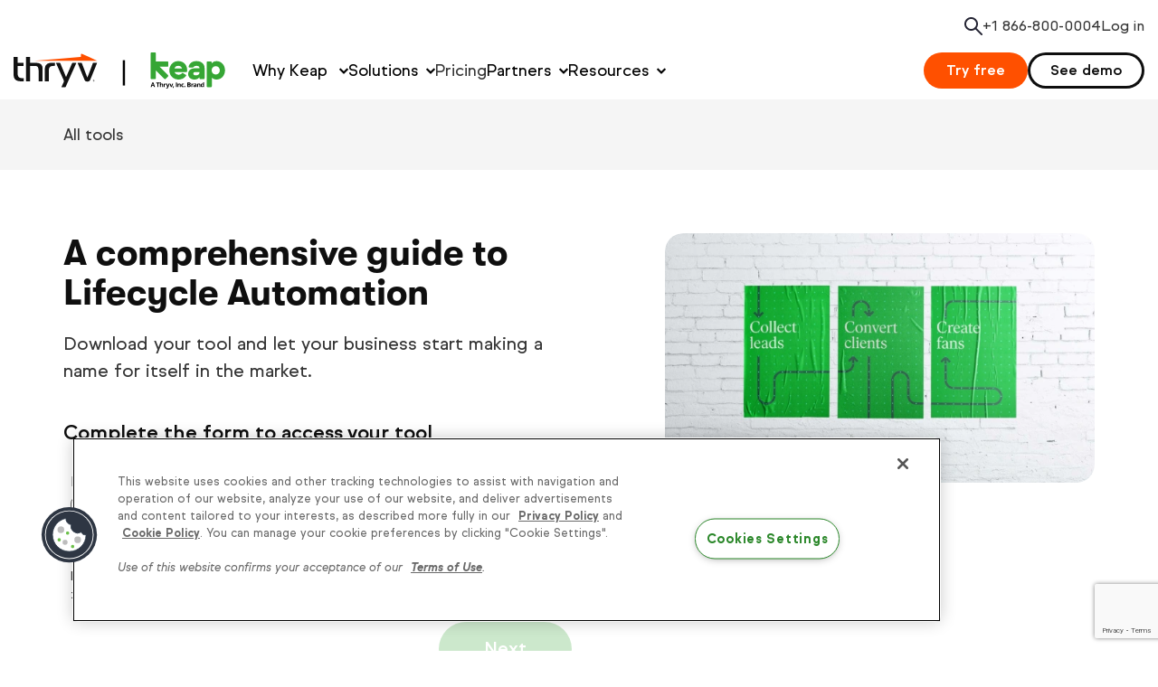

--- FILE ---
content_type: text/html; charset=UTF-8
request_url: https://keap.com/resources/tools/a-comprehensive-guide-to-lifecycle-marketing
body_size: 33145
content:
<!DOCTYPE html>

<html class="no-js" lang="en">
    <head>
        <meta charset="utf-8">
<meta http-equiv="x-ua-compatible" content="ie=edge">
<meta name="viewport" content="width=device-width, initial-scale=1">
<meta name="csrf-token" content="DUSKN1QL7IPpF4DhmajRBwlIuwRhSJqHB8dbNZfE">





    <title>Download Your Free Comprehensive Guide to Lifecycle Automation</title>
<meta name="description" content="At Keap, we’ve crafted a strategic marketing system that countless small businesses have utilized to great success for nearly two decades. It’s called Lifecycle Automation.">
<meta name="robots" content="index, follow">
<link rel="canonical" href="https://keap.com/resources/tools/a-comprehensive-guide-to-lifecycle-marketing">
    <meta property="og:title" content="A comprehensive guide to Lifecycle Automation | Keap">
<meta property="og:description" content="At Keap, we’ve crafted a strategic marketing system that countless small businesses have utilized to great success for nearly two decades. It’s called Lifecycle Automation.">
<meta property="og:image:alt" content="Lifecycle Automation">
<meta property="og:type" content="website">
<meta property="og:url" content="https://keap.com/resources/tools/a-comprehensive-guide-to-lifecycle-marketing">
<meta property="og:image" content="https://assets.keap.com/image/upload/b_rgb:36A635,c_fill,f_auto,g_face,h_630,q_95,w_1200/v1670527188/keap/default-social-image.webp">

    <meta name="twitter:card" content="summary_large_image">
<meta name="twitter:title" content="Download Your Free Comprehensive Guide to Lifecycle Automation">
<meta name="twitter:description" content="At Keap, we’ve crafted a strategic marketing system that countless small businesses have utilized to great success for nearly two decades. It’s called Lifecycle Automation.">
<meta name="twitter:site" content="@keapgrowing">
<meta name="twitter:image" content="https://assets.keap.com/image/upload/b_rgb:36A635,c_fill,f_auto,g_face,h_418,q_95,w_800/v1670527188/keap/default-social-image.webp">
<meta name="twitter:image:alt" content="Lifecycle Automation">
    <script type="application/ld+json">{"@context":"https://schema.org","@type":"WebPage","name":"Download Your Free Comprehensive Guide to Lifecycle Automation","description":"At Keap, we’ve crafted a strategic marketing system that countless small businesses have utilized to great success for nearly two decades. It’s called Lifecycle Automation.","url":"http://keap.com/resources/tools/a-comprehensive-guide-to-lifecycle-marketing","image":"https://assets.keap.com/image/upload/c_scale,w_600/v1596836652/Lifecycle%20marketing/UpdatedLCM.png","datePublished":"2020-08-20","dateModified":"2022-09-27"}</script>
    



<link rel="apple-touch-icon" sizes="192x192" href="/apple-touch-icon.png">
<link rel="icon" type="image/png" href="/favicon-32x32.png" sizes="32x32">
<link rel="icon" type="image/png" href="/favicon-16x16.png" sizes="16x16">
<link rel="icon" type="image/png" href="/android-chrome-512x512.png" sizes="512x512">
<link rel="icon" type="image/png" href="/android-chrome-256x256.png" sizes="256x256">
<link rel="icon" type="image/png" href="/android-chrome-192x192.png" sizes="192x192">
<link rel="manifest" href="/site.webmanifest">
<link rel="mask-icon" href="/safari-pinned-tab.svg" color="#5bbad5">
<meta name="msapplication-TileColor" content="#FFFFFF">
<meta name="msapplication-TileImage" content="/mstile-150x150.png">
<meta name="theme-color" content="#FFFFFF">

<link rel="preconnect" href="https://keap.com">
    <link rel="preconnect" href="https://assets.keap.com">
    <link rel="preconnect" href="https://www.google.com">
    <link rel="preconnect" href="https://adservice.google.com">
    <link rel="preconnect" href="https://www.google-analytics.com">
    <link rel="preconnect" href="https://www.facebook.com">
    <link rel="preconnect" href="https://connect.facebook.net">
        <link rel="preload" as="style" href="https://keap.com/build/assets/app-BOPjUtl5.css" /><link rel="preload" as="style" href="https://keap.com/build/assets/global-Bm3mWPAC.css" /><link rel="stylesheet" href="https://keap.com/build/assets/app-BOPjUtl5.css" /><link rel="stylesheet" href="https://keap.com/build/assets/global-Bm3mWPAC.css" />
            <link rel="modulepreload" href="https://keap.com/build/assets/js/standard-page-l0sNRNKZ.js" /><script type="module" src="https://keap.com/build/assets/js/standard-page-l0sNRNKZ.js"></script>        <link rel="preload" as="style" href="https://keap.com/build/assets/resources-DXE3A1Lz.css" /><link rel="stylesheet" href="https://keap.com/build/assets/resources-DXE3A1Lz.css" />        <link rel="preload" as="style" href="https://keap.com/build/assets/marketo-form-DHUGCSHQ.css" /><link rel="stylesheet" href="https://keap.com/build/assets/marketo-form-DHUGCSHQ.css" />            <script type="application/javascript">
    window.Keap = {
        env: {"VITE_FREE_TRIAL_URL":"https:\/\/try.keap.com","VITE_KEAP_APP_URL":"https:\/\/keap.app\/","VITE_PUSHER_APP_KEY":"36feb58b1320407c58c8","VITE_RECAPTCHA_ENTERPRISE_LIVE_KEY_ID":"6LeWQukeAAAAADOzmpVYl4TuwbKdgcv4YX8hwxSL","VITE_RECAPTCHA_ENTERPRISE_TEST_KEY_ID":"6LcGM-oeAAAAAMsaAYq-XvD1_Hnn7RSZQIOHbOyl","VITE_GA360_TRACKER_ID":"UA-67121508-30","VITE_MARKETO_HOSTNAME":"app-sj08","VITE_SIGN_IN_URL":"https:\/\/signin.infusionsoft.com\/login","VITE_ALGOLIASEARCH_APPLICATION_ID":"M0UY74P5PG","VITE_ALGOLIASEARCH_API_KEY_SEARCH":"d7f59b15540b10a8b01f1d15081675a6","VITE_ENV":"production","VITE_PUSHER_APP_CLUSTER":"mt1","VITE_MUNCHKIN_ID":"836-CLB-587","VITE_APP_URL":"https:\/\/keap.com"},
        ipCountry: 'us',
        urlParams: new URLSearchParams(window.location.search),
    };
</script>



    <script src="https://cdn.optimizely.com/js/745361373.js"></script>

    <script type="application/javascript">
        // Google Tag Manager
        (function(w,d,s,l,i){w[l]=w[l]||[];w[l].push({'gtm.start':
        new Date().getTime(),event:'gtm.js'});var f=d.getElementsByTagName(s)[0],
        j=d.createElement(s),dl=l!='dataLayer'?'&l='+l:'';j.async=true;j.src=
        'https://www.googletagmanager.com/gtm.js?id='+i+dl;f.parentNode.insertBefore(j,f);
        })(window,document,'script','dataLayer','GTM-PG2V4RZ');
        // End Google Tag Manager

        if (document.referrer.length) {
            const referrerHostname = new URL(document.referrer).hostname;

            if (referrerHostname !== window.location.hostname) {
                window.localStorage.setItem('externalReferrer', document.referrer);
            }
        }
    </script>
    <script type="text/javascript" src="//script.crazyegg.com/pages/scripts/0124/0105.js" async="async"></script>

    </head>
    <body class="antialiased">
                    <div class="main-nav">
    
    <div class="mobile-nav-header">
        <div class="no-text-spacing">
            <a href="https://keap.com" data-event-label="Keap logo" class="mobile-nav-header__logo" aria-label="Keap logo">
                <svg width="234" height="40" viewBox="0 0 234 40" fill="none" xmlns="http://www.w3.org/2000/svg">
<path fill-rule="evenodd" clip-rule="evenodd" d="M32.0373 31.9038V16.9472C31.9241 14.2859 30.1059 12.3097 27.5285 11.7898C26.3377 11.5507 25.1016 11.4795 23.8829 11.4432C21.9981 11.3881 20.112 11.4284 18.1287 11.4284V4.90063H13.7078V31.893H18.1819V14.9939C20.3611 14.9939 22.4643 14.9294 24.5609 15.0181C25.8582 15.0745 26.8532 15.8268 27.2315 17.1017C27.5086 18.0381 27.6644 19.0457 27.6791 20.0237C27.7297 23.6792 27.699 31.5719 27.699 31.9038H32.0373ZM38.9329 31.9132C38.9329 30.6154 38.9156 24.4087 38.9329 20.7801C38.9356 20.0587 39.0115 19.3305 39.11 18.6145C39.4231 16.3212 40.5992 15.1873 42.8809 14.9764C43.7973 14.8918 44.7217 14.881 45.6621 14.8367V11.4324C43.4697 11.4727 41.3105 11.2417 39.198 11.8341C36.7831 12.5085 35.21 14.0266 34.7478 16.5617C34.5866 17.4282 34.5 18.3176 34.4947 19.1988V31.9132H38.9329Z" fill="#121212"/>

<!-- Masked group 1 - recreated without mask -->
<g>
<path fill-rule="evenodd" clip-rule="evenodd" d="M8.40203 28.3811C6.12166 28.1689 4.94551 27.0363 4.63116 24.7431C4.53259 24.027 4.458 23.2989 4.454 22.5761C4.44867 21.1467 4.45001 18.1307 4.454 14.9951H11.0714V11.5196H4.458C4.46199 8.00384 4.46599 5.05633 4.454 4.99051H0.0157981C0.00114619 5.22964 -0.0108418 20.1566 0.0157981 24.1587C0.0237901 25.04 0.109038 25.9307 0.267545 26.7972C0.731079 29.3323 2.3055 30.849 4.7204 31.5234C6.83294 32.1172 8.98944 31.8835 11.1846 31.9251V28.5195C10.2428 28.4765 9.31978 28.4644 8.40203 28.3811Z" fill="#121212"/>
</g>

<!-- Masked group 2 - recreated without mask -->
<g>
<path fill-rule="evenodd" clip-rule="evenodd" d="M70.7092 11.4452H74.9063C75.1381 11.4452 75.4618 11.7985 75.5604 12.0511C77.3359 16.7074 81.3319 27.3126 81.5317 27.7922C82.0338 26.7792 85.7701 16.9399 87.559 12.0887C87.7521 11.5728 87.9919 11.4237 88.5353 11.4237H92.3874C92.3115 11.687 87.218 24.2119 84.7471 30.2896C84.2436 31.5296 83.4218 32.2 82.0738 32.157C81.7794 32.1462 81.4851 32.1436 81.1934 32.157C79.7788 32.2161 78.9196 31.5162 78.3948 30.2198C76.4541 25.4264 71.3486 13.0143 70.7092 11.4452Z" fill="#121212"/>
</g>

<!-- Masked group 3 - recreated without mask -->
<g>
<path fill-rule="evenodd" clip-rule="evenodd" d="M52.7894 38.6025C54.1467 38.6025 55.3908 38.5757 56.6375 38.6146C57.1583 38.6308 57.4154 38.4803 57.6418 37.9698C61.43 29.443 65.2489 20.9269 69.0597 12.4055C69.1836 12.1314 69.2835 11.8466 69.422 11.4933C68.0234 11.4933 66.746 11.5148 65.4686 11.4825C65.0264 11.4731 64.8173 11.629 64.6428 12.0347C63.6438 14.3709 62.6182 16.6924 61.5979 19.0219C60.4164 21.7155 59.2336 24.4051 58.0015 27.2075C57.6791 26.4377 57.3941 25.7808 57.1224 25.1184C55.3282 20.7926 53.5433 16.4667 51.7398 12.1502C51.6332 11.8977 51.3721 11.5322 51.171 11.5255C49.7671 11.4718 48.3632 11.4946 46.886 11.4946C46.9672 11.723 47.0059 11.8735 47.0671 12.0145C49.7844 18.1514 52.4844 24.3003 55.2469 30.4143C55.7078 31.4407 55.8357 32.2602 55.2669 33.3081C54.3545 34.99 53.6325 36.7755 52.7894 38.6025Z" fill="#121212"/>
</g>

<!-- Masked group 4 - recreated without mask -->
<g>
<path fill-rule="evenodd" clip-rule="evenodd" d="M92.3891 9.20958L83.4208 5.1094L75.4168 1.44718C74.9666 1.24029 74.4551 1.57212 74.4551 2.07323V4.41081C74.4551 4.76682 74.182 5.06641 73.8291 5.09462L50.5764 6.97275L22.8843 9.20958H92.3891Z" fill="#FF5000"/>
</g>

<path fill-rule="evenodd" clip-rule="evenodd" d="M88.1759 31.1917H88.2611C88.3211 31.1917 88.3664 31.1769 88.3983 31.1501C88.429 31.1191 88.4449 31.0788 88.4449 31.0251C88.4449 30.9646 88.429 30.9256 88.3997 30.9001C88.3703 30.8786 88.3224 30.8651 88.2585 30.8651H88.1759V31.1917ZM88.6783 31.0197C88.6783 31.1622 88.6157 31.2562 88.4905 31.3073L88.7808 31.7992H88.5224L88.2867 31.3718H88.1761V31.7992H87.9443V30.6823H88.2654C88.4079 30.6823 88.5118 30.7106 88.5784 30.767C88.645 30.8235 88.6783 30.9068 88.6783 31.0197ZM87.533 31.2403C87.533 31.3814 87.5676 31.5105 87.6369 31.6301C87.7048 31.7497 87.7994 31.8451 87.9193 31.9137C88.0378 31.9836 88.167 32.0185 88.3042 32.0185C88.4427 32.0185 88.5719 31.9836 88.6918 31.9123C88.8104 31.8424 88.9049 31.747 88.9729 31.6274C89.0408 31.5091 89.0754 31.3801 89.0754 31.2403C89.0754 31.1032 89.0408 30.9715 88.9715 30.8505C88.9023 30.7296 88.8077 30.6355 88.6878 30.5656C88.5679 30.4971 88.4401 30.4621 88.3042 30.4621C88.167 30.4621 88.0391 30.4957 87.9206 30.5643C87.8034 30.6328 87.7088 30.7269 87.6382 30.8479C87.5676 30.9688 87.533 31.1005 87.533 31.2403ZM87.3821 31.2401C87.3821 31.0748 87.422 30.9202 87.5046 30.7764C87.5859 30.6313 87.6978 30.5184 87.8416 30.4364C87.9841 30.3504 88.1387 30.3114 88.3038 30.3114C88.4677 30.3114 88.6208 30.3504 88.7634 30.435C88.9059 30.5157 89.0191 30.6286 89.1017 30.7737C89.1843 30.9175 89.2256 31.0734 89.2256 31.2401C89.2256 31.4027 89.1856 31.556 89.107 31.6971C89.0271 31.8409 88.9165 31.9551 88.7727 32.0398C88.6302 32.1258 88.4743 32.1702 88.3038 32.1702C88.1347 32.1702 87.9788 32.1258 87.835 32.0411C87.6924 31.9551 87.5805 31.8409 87.5006 31.6984C87.422 31.556 87.3821 31.4027 87.3821 31.2401Z" fill="#121212"/>

<path d="M120.708 8.58641H123.175V36.6142H120.708V8.58641Z" fill="black"/>

<g>
<path d="M170.788 26.5781L168.144 29.249C167.718 29.7158 167.174 29.6761 166.746 29.249L157.261 19.7896V28.598C157.261 29.2197 156.912 29.5672 156.289 29.5672H152.48C151.858 29.5672 151.51 29.2176 151.51 28.598V0.969177C151.51 0.349574 151.86 0 152.48 0H156.291C156.912 0 157.263 0.349574 157.263 0.969177V10.0162H170.128C170.75 10.0162 171.101 10.3658 171.101 10.9854V14.8244C171.101 15.4461 170.752 15.7936 170.128 15.7936H161.383L170.788 25.1839C171.214 25.611 171.214 26.1154 170.788 26.5781Z" fill="#36A635"/>
<path d="M191.895 19.752C191.895 20.1392 191.857 20.5662 191.817 20.9535C191.74 21.5752 191.351 21.8473 190.769 21.8473H178.019C178.681 23.5533 180.35 24.6795 182.45 24.6795C183.966 24.6795 185.125 24.0975 185.988 23.164C186.377 22.6993 186.805 22.5841 187.309 22.896L190.263 24.6816C190.807 25.029 190.963 25.4958 190.574 26.0003C188.787 28.485 185.833 29.9984 182.374 29.9984C176.466 29.9984 172.19 25.5754 172.19 19.8315C172.19 14.0876 176.27 9.58501 182.062 9.58501C187.899 9.58083 191.895 13.9264 191.895 19.7499V19.752ZM186.219 17.6964C185.675 15.8271 184.119 14.8244 182.099 14.8244C179.96 14.8244 178.406 15.8334 177.902 17.6964H186.219Z" fill="#36A635"/>
<path d="M211.133 17.307V28.6001C211.133 29.2218 210.785 29.5693 210.163 29.5693H206.47C205.848 29.5693 205.5 29.2218 205.5 28.6001V27.474C204.028 29.2218 202.274 29.9963 200.097 29.9963C195.815 29.9963 192.983 27.5514 192.983 23.8652C192.983 20.179 195.782 17.5792 199.939 17.5792H205.497V17.1521C205.497 15.7559 204.175 14.8244 202.232 14.8244C200.989 14.8244 199.782 15.2891 199.238 15.9485C198.889 16.3755 198.616 16.6477 198.073 16.6477H194.461C193.799 16.6477 193.411 16.2981 193.524 15.712C194.264 12.0258 197.451 9.58084 202.152 9.58084C207.562 9.58502 211.131 12.6893 211.131 17.307H211.133ZM205.497 22.312V21.6526H200.874C199.318 21.6526 198.696 22.4669 198.696 23.5554C198.696 24.5644 199.513 25.3807 201.493 25.3807C203.904 25.3786 205.495 24.1394 205.495 22.3141L205.497 22.312Z" fill="#36A635"/>
<path d="M233.716 19.8294C233.716 25.4959 229.714 29.9963 224.427 29.9963C222.212 29.9963 220.345 29.1821 219.142 27.8235V37.4316C219.142 38.0512 218.791 38.4008 218.17 38.4008H214.36C213.739 38.4008 213.39 38.0512 213.39 37.4316V10.9812C213.39 10.3616 213.739 10.012 214.36 10.012H218.052C218.673 10.012 219.024 10.3616 219.024 10.9812V12.0676C220.267 10.4767 222.172 9.58293 224.349 9.58293C229.597 9.58293 233.716 14.0457 233.716 19.8294ZM227.963 19.8294C227.963 17.1898 226.09 15.1719 223.532 15.1719C220.811 15.1719 218.946 17.1898 218.946 19.8294C218.946 22.469 220.811 24.4074 223.532 24.4074C226.096 24.4074 227.963 22.3895 227.963 19.8294Z" fill="#36A635"/>
<path d="M155.23 38.3087L154.865 37.1113H153.028L152.662 38.3087H151.51L153.29 33.2618H154.598L156.385 38.3087H155.232H155.23ZM154.611 36.2175C154.273 35.1332 154.082 34.5199 154.04 34.3775C153.998 34.2352 153.966 34.1222 153.947 34.0405C153.872 34.3336 153.653 35.0599 153.296 36.2175H154.611Z" fill="black"/>
<path d="M160.091 38.3087H159.023V34.1682H157.654V33.2807H161.46V34.1682H160.091V38.3087Z" fill="black"/>
<path d="M165.324 38.3087H164.272V36.0626C164.272 35.5079 164.064 35.2316 163.65 35.2316C163.356 35.2316 163.144 35.3321 163.012 35.5309C162.882 35.7298 162.815 36.0542 162.815 36.5001V38.3087H161.763V32.9583H162.815V34.0489C162.815 34.1347 162.806 34.3336 162.792 34.6476L162.766 34.9574H162.821C163.056 34.5806 163.428 34.3943 163.938 34.3943C164.392 34.3943 164.734 34.5157 164.969 34.7585C165.204 35.0013 165.322 35.3509 165.322 35.803V38.3087H165.324Z" fill="black"/>
<path d="M168.111 34.3922C168.253 34.3922 168.371 34.4027 168.466 34.4236L168.386 35.4074C168.3 35.3844 168.197 35.3739 168.075 35.3739C167.739 35.3739 167.479 35.4597 167.29 35.6314C167.103 35.803 167.008 36.0438 167.008 36.3536V38.3108H165.956V34.4675H166.752L166.908 35.1144H166.96C167.08 34.8988 167.241 34.725 167.445 34.5931C167.649 34.4613 167.869 34.3943 168.109 34.3943L168.111 34.3922Z" fill="black"/>
<path d="M168.455 34.4654H169.608L170.336 36.6278C170.399 36.8162 170.441 37.038 170.464 37.2955H170.485C170.511 37.059 170.561 36.8371 170.634 36.6278L171.348 34.4654H172.476L170.844 38.8006C170.695 39.2025 170.481 39.5018 170.204 39.7007C169.927 39.8995 169.603 40 169.234 40C169.051 40 168.875 39.9812 168.698 39.9414V39.1083C168.824 39.1376 168.963 39.1522 169.112 39.1522C169.299 39.1522 169.461 39.0957 169.599 38.9827C169.738 38.8696 169.847 38.698 169.925 38.4677L169.988 38.2793L168.457 34.4633L168.455 34.4654Z" fill="black"/>
<path d="M173.862 38.3087L172.392 34.4654H173.492L174.238 36.655C174.32 36.9334 174.372 37.195 174.393 37.4421H174.414C174.425 37.2223 174.477 36.9606 174.57 36.655L175.311 34.4654H176.411L174.941 38.3087H173.862Z" fill="black"/>
<path d="M177.27 37.5697C177.15 38.0324 176.949 38.5808 176.663 39.2171H175.905C176.054 38.608 176.172 38.0324 176.254 37.4902H177.22L177.272 37.5697H177.27Z" fill="black"/>
<path d="M179.5 38.3087V33.2807H180.569V38.3087H179.5Z" fill="black"/>
<path d="M184.871 38.3087H183.819V36.0626C183.819 35.7863 183.769 35.577 183.67 35.4388C183.571 35.3007 183.414 35.2316 183.198 35.2316C182.904 35.2316 182.691 35.33 182.559 35.5246C182.429 35.7214 182.362 36.0458 182.362 36.5001V38.3087H181.31V34.4654H182.114L182.255 34.9574H182.314C182.431 34.7711 182.593 34.6308 182.799 34.5366C183.004 34.4424 183.237 34.3943 183.5 34.3943C183.949 34.3943 184.289 34.5157 184.52 34.7564C184.751 34.9971 184.869 35.3467 184.869 35.803V38.3087H184.871Z" fill="black"/>
<path d="M187.107 38.3777C185.906 38.3777 185.308 37.7205 185.308 36.408C185.308 35.7549 185.472 35.2567 185.797 34.9113C186.123 34.5659 186.591 34.3943 187.202 34.3943C187.647 34.3943 188.048 34.4822 188.403 34.6559L188.092 35.4681C187.926 35.4011 187.773 35.3467 187.63 35.3048C187.487 35.263 187.345 35.242 187.202 35.242C186.654 35.242 186.381 35.6293 186.381 36.4038C186.381 37.1783 186.654 37.5321 187.202 37.5321C187.403 37.5321 187.592 37.5048 187.765 37.4504C187.937 37.396 188.109 37.3123 188.281 37.1971V38.0951C188.111 38.204 187.939 38.2773 187.765 38.3191C187.59 38.361 187.372 38.3798 187.107 38.3798V38.3777Z" fill="black"/>
<path d="M188.743 37.8167C188.743 37.6242 188.796 37.4776 188.898 37.3792C189.001 37.2809 189.153 37.2306 189.35 37.2306C189.547 37.2306 189.688 37.2809 189.793 37.3813C189.898 37.4818 189.95 37.6262 189.95 37.8146C189.95 38.003 189.898 38.1391 189.791 38.2417C189.686 38.3463 189.539 38.3987 189.35 38.3987C189.161 38.3987 189.008 38.3484 188.901 38.2459C188.796 38.1433 188.741 38.0009 188.741 37.8146L188.743 37.8167Z" fill="black"/>
<path d="M192.117 33.2827H193.686C194.402 33.2827 194.921 33.3853 195.244 33.5863C195.567 33.7893 195.729 34.1117 195.729 34.5534C195.729 34.8527 195.658 35.0997 195.517 35.2923C195.376 35.4849 195.187 35.6 194.952 35.6398V35.6732C195.271 35.7444 195.502 35.8784 195.643 36.0731C195.784 36.2677 195.855 36.5273 195.855 36.8497C195.855 37.3081 195.689 37.666 195.357 37.9214C195.026 38.1768 194.574 38.3066 194.003 38.3066H192.117V33.2786V33.2827ZM193.186 35.2734H193.808C194.098 35.2734 194.308 35.2295 194.438 35.1395C194.568 35.0495 194.633 34.9029 194.633 34.6957C194.633 34.5031 194.562 34.365 194.421 34.2812C194.28 34.1975 194.056 34.1556 193.749 34.1556H193.186V35.2734ZM193.186 36.1191V37.4295H193.883C194.177 37.4295 194.396 37.373 194.534 37.262C194.675 37.149 194.744 36.9773 194.744 36.7471C194.744 36.3305 194.446 36.1212 193.848 36.1212H193.186V36.1191Z" fill="black"/>
<path d="M198.532 34.3922C198.675 34.3922 198.793 34.4027 198.887 34.4236L198.807 35.4074C198.721 35.3844 198.618 35.3739 198.497 35.3739C198.161 35.3739 197.9 35.4597 197.711 35.6314C197.522 35.803 197.43 36.0438 197.43 36.3536V38.3108H196.378V34.4675H197.174L197.329 35.1144H197.382C197.501 34.8988 197.663 34.725 197.867 34.5931C198.07 34.4613 198.291 34.3943 198.53 34.3943L198.532 34.3922Z" fill="black"/>
<path d="M201.535 38.3087L201.331 37.7853H201.304C201.128 38.0072 200.945 38.1621 200.758 38.248C200.571 38.3338 200.325 38.3777 200.025 38.3777C199.656 38.3777 199.364 38.2731 199.152 38.0617C198.94 37.8502 198.833 37.5509 198.833 37.1616C198.833 36.7722 198.975 36.4519 199.261 36.2594C199.546 36.0647 199.979 35.9579 200.556 35.937L201.226 35.9161V35.7486C201.226 35.3593 201.027 35.1646 200.626 35.1646C200.317 35.1646 199.956 35.2567 199.54 35.443L199.192 34.7355C199.635 34.5031 200.128 34.388 200.668 34.388C201.207 34.388 201.581 34.501 201.858 34.725C202.133 34.949 202.272 35.2923 202.272 35.7507V38.3128H201.537L201.535 38.3087ZM201.224 36.5273L200.817 36.5419C200.51 36.5503 200.283 36.6068 200.134 36.7073C199.985 36.8078 199.91 36.9606 199.91 37.1678C199.91 37.463 200.08 37.6116 200.42 37.6116C200.664 37.6116 200.859 37.5425 201.004 37.4023C201.151 37.262 201.222 37.0778 201.222 36.8455V36.5294L201.224 36.5273Z" fill="black"/>
<path d="M206.461 38.3087H205.409V36.0626C205.409 35.7863 205.359 35.577 205.26 35.4388C205.161 35.3007 205.004 35.2316 204.788 35.2316C204.494 35.2316 204.279 35.33 204.149 35.5246C204.019 35.7193 203.952 36.0458 203.952 36.5001V38.3087H202.9V34.4654H203.704L203.845 34.9574H203.904C204.021 34.7711 204.183 34.6308 204.389 34.5366C204.594 34.4424 204.828 34.3943 205.09 34.3943C205.539 34.3943 205.88 34.5157 206.11 34.7564C206.341 34.9971 206.459 35.3467 206.459 35.803V38.3087H206.461Z" fill="black"/>
<path d="M208.351 38.3777C207.897 38.3777 207.542 38.2019 207.284 37.8523C207.026 37.5007 206.896 37.015 206.896 36.3954C206.896 35.7758 207.028 35.2734 207.291 34.9218C207.553 34.5701 207.916 34.3943 208.378 34.3943C208.863 34.3943 209.233 34.5827 209.489 34.9574H209.523C209.47 34.6706 209.443 34.4152 209.443 34.1912V32.9604H210.499V38.3108H209.693L209.489 37.8126H209.445C209.206 38.1914 208.84 38.3798 208.351 38.3798V38.3777ZM208.72 37.5425C208.989 37.5425 209.187 37.4651 209.313 37.3081C209.439 37.1532 209.506 36.8873 209.518 36.5147V36.4017C209.518 35.9893 209.455 35.6942 209.327 35.5142C209.199 35.3362 208.991 35.2462 208.704 35.2462C208.469 35.2462 208.288 35.3446 208.158 35.5435C208.028 35.7423 207.962 36.0291 207.962 36.408C207.962 36.7869 208.028 37.0695 208.16 37.2599C208.292 37.4504 208.479 37.5446 208.723 37.5446L208.72 37.5425Z" fill="black"/>
</g>
</svg>
            </a>
        </div>

                    <div>
                <a
                    href="https://keap.com/product-demo"
                    class="button !tw-text-[16px] !tw-font-bold !tw-px-7 !tw-py-2 margin-bottom-0"
                    data-event-label="See demo (mobile nav)"
                >See demo</a>
            </div>
        

                    <div id="mobile-hamburger-container" class="clickable">
                <button id="hamburger" type="button" class="menu-hamburger no-text-spacing clickable">
                    <span></span>
                    <span></span>
                    <span></span>
                    <span class="sr-only">Menu</span>
                </button>
            </div>
        
    </div>
    
    <nav id="mobile-nav-container" class="mobile-nav hide" area-label="Mobile">
    <div class="mobile-nav__inner bkgd-gray-60">
        <div class="mobile-nav__scroll-container">
            <ul class="no-bullets margin-bottom-0">
                <li id="mobile-why-keap" class="menu-items">
                    <button id="mobile-subnav-title-why-keap" class="subnav-title txt-bold down">Why Keap</button>
                    <div id="mobile-why-keap-content" class="mobile-nav__subnav-contents">
                        <p class="h5 !tw-my-4">Trusted by over <span class="txt-green-2">200,000</span> small <br/> businesses for <span class="txt-green-2">20+</span> years</p>
                        <ul class="no-bullets">
                            <li class="card-container box-shadow rounded bkgd-white">
                                <div class="card-container__title-container">
                                    <svg width="30" height="30" viewBox="0 0 30 30" fill="none" xmlns="http://www.w3.org/2000/svg">
<path d="M28.75 28.75H10V10H28.75L20 20L28.75 28.75Z" fill="#BFBFBF"/>
<path d="M20 1.25H1.25V20H20V1.25Z" fill="#36A635"/>
<path d="M20 10H10V20H20V10Z" fill="#0A0B0D"/>
<path d="M9.375 8.10625H6.1375L9.375 11.25L8.0875 12.5L5 9.375V12.5H3.125V3.125H5V6.25H9.375V8.10625Z" fill="white"/>
</svg>
                                    <p class="txt-bold card-container__title-container__title">#1 HubSpot Alternative</p>
                                </div>
                                <p class="small margin-bottom-0 card-container__description">See why out of all HubSpot Alternatives, Keap is #1</p>
                                <a href="https://keap.com/compare/hubspot" class="link green clickable small" data-event-label="Learn more" tabindex="-1" >Learn more</a>
                            </li>
                            <li class="card-container box-shadow rounded bkgd-white">
                                <div class="card-container__title-container">
                                    <svg width="30" height="30" viewBox="0 0 30 30" fill="none" xmlns="http://www.w3.org/2000/svg">
<path d="M1.25 0.624939H15V28.7499H1.25V0.624939Z" fill="#36A635"/>
<path d="M12.5 8.75006H28.75V28.7501H12.5V8.75006Z" fill="#BFBFBF"/>
<path d="M16.875 9.99994H19.375V12.4999H16.875V9.99994Z" fill="white"/>
<path d="M16.875 13.7499H19.375V16.2499H16.875V13.7499Z" fill="white"/>
<path d="M16.875 17.4999H19.375V19.9999H16.875V17.4999Z" fill="white"/>
<path d="M20.625 9.99994H23.125V12.4999H20.625V9.99994Z" fill="white"/>
<path d="M20.625 13.7499H23.125V16.2499H20.625V13.7499Z" fill="white"/>
<path d="M20.625 17.4999H23.125V19.9999H20.625V17.4999Z" fill="white"/>
<path d="M24.375 9.99994H26.875V12.4999H24.375V9.99994Z" fill="white"/>
<path d="M24.375 13.7499H26.875V16.2499H24.375V13.7499Z" fill="white"/>
<path d="M24.375 17.4999H26.875V19.9999H24.375V17.4999Z" fill="white"/>
<path d="M3.125 2.49994H5.625V4.99994H3.125V2.49994Z" fill="white"/>
<path d="M3.125 6.24994H5.625V8.74994H3.125V6.24994Z" fill="white"/>
<path d="M3.125 9.99994H5.625V12.4999H3.125V9.99994Z" fill="white"/>
<path d="M3.125 13.7499H5.625V16.2499H3.125V13.7499Z" fill="white"/>
<path d="M3.125 17.4999H5.625V19.9999H3.125V17.4999Z" fill="white"/>
<path d="M6.875 2.49994H9.375V4.99994H6.875V2.49994Z" fill="white"/>
<path d="M6.875 6.24994H9.375V8.74994H6.875V6.24994Z" fill="white"/>
<path d="M6.875 9.99994H9.375V12.4999H6.875V9.99994Z" fill="white"/>
<path d="M6.875 13.7499H9.375V16.2499H6.875V13.7499Z" fill="white"/>
<path d="M6.875 17.4999H9.375V19.9999H6.875V17.4999Z" fill="white"/>
<path d="M10.625 2.49994H13.125V4.99994H10.625V2.49994Z" fill="white"/>
<path d="M10.625 6.24994H13.125V8.74994H10.625V6.24994Z" fill="white"/>
<path d="M10.625 9.99994H13.125V12.4999H10.625V9.99994Z" fill="white"/>
<path d="M10.625 13.7499H13.125V16.2499H10.625V13.7499Z" fill="white"/>
<path d="M10.625 17.4999H13.125V19.9999H10.625V17.4999Z" fill="white"/>
<path d="M11.875 8.75006H15V28.7501H11.875V8.75006Z" fill="#0F0F0F"/>
<path d="M24.375 6.24994H25.625V8.74994H24.375V6.24994Z" fill="#BFBFBF"/>
<path d="M20 7.5H21.25V8.75H20V7.5Z" fill="#BFBFBF"/>
</svg>
                                    <p class="txt-bold card-container__title-container__title">Keap by industry</p>
                                </div>
                                <p class="small margin-bottom-0 card-container__description">How small businesses like yours grow with Keap</p>
                                <a href="https://keap.com/industry" class="link green clickable small" data-event-label="Learn more" tabindex="-1">Learn more</a>
                            </li>
                            <li class="card-container box-shadow rounded bkgd-white">
                                <div class="card-container__title-container">
                                    <svg width="30" height="30" viewBox="0 0 30 30" fill="none" xmlns="http://www.w3.org/2000/svg">
<g clip-path="url(#clip0_302_2746)">
<path d="M10 2.5H1.25V11.25H10V2.5Z" fill="#BFBFBF"/>
<path d="M10 20.0219H1.25V28.7719H10V20.0219Z" fill="#36A635"/>
<path d="M12.6908 2.97499L5.62207 10.0437L5.60957 10.0312L5.59082 10.0437L2.05957 6.51249L3.82832 4.74374L5.60957 6.52499L10.9221 1.20624L12.6908 2.97499Z" fill="#36A635"/>
<path d="M12.6908 20.4969L5.62207 27.5656L5.60957 27.5531L5.59082 27.5656L2.05957 24.0344L3.82832 22.2656L5.60957 24.0469L10.9221 18.7281L12.6908 20.4969Z" fill="#BFBFBF"/>
<path d="M9.9999 2.5V5.66875L5.6249 10.0437L5.60615 10.0312L5.59365 10.0437L2.05615 6.5125L3.83115 4.74375L5.60615 6.525L9.6249 2.5H9.9999Z" fill="#0A0B0D"/>
<path d="M9.9999 20.025V23.1938L5.6249 27.5688L5.60615 27.55L5.59365 27.5688L2.05615 24.0375L3.83115 22.2688L5.60615 24.05L9.61865 20.025H9.9999Z" fill="#0A0B0D"/>
<path d="M9.9999 2.5V5.66875L5.6249 10.0437L5.60615 10.0312L5.59365 10.0437L2.05615 6.5125L3.83115 4.74375L5.60615 6.525L9.6249 2.5H9.9999Z" fill="#0A0B0D"/>
<path d="M9.9999 20.025V23.1938L5.6249 27.5688L5.60615 27.55L5.59365 27.5688L2.05615 24.0375L3.83115 22.2688L5.60615 24.05L9.61865 20.025H9.9999Z" fill="#0A0B0D"/>
<path d="M28.75 2.5H15.625V3.75H28.75V2.5Z" fill="#36A635"/>
<path d="M28.75 5H15.625V6.25H28.75V5Z" fill="#36A635"/>
<path d="M26.25 7.5H15.625V8.75H26.25V7.5Z" fill="#36A635"/>
<path d="M28.75 20H15.625V21.25H28.75V20Z" fill="#BFBFBF"/>
<path d="M28.75 22.5H15.625V23.75H28.75V22.5Z" fill="#BFBFBF"/>
<path d="M20 25H15.625V26.25H20V25Z" fill="#BFBFBF"/>
</g>
<defs>
<clipPath id="clip0_302_2746">
<rect width="30" height="30" fill="white"/>
</clipPath>
</defs>
</svg>
                                    <p class="txt-bold card-container__title-container__title">Compare Keap</p>
                                </div>
                                <p class="small margin-bottom-0 card-container__description">How we stack up against the competition</p>
                                <a href="https://keap.com/compare" class="link green clickable small" data-event-label="Learn more" tabindex="-1" >Learn more</a>
                            </li>
                            <li class="card-container box-shadow rounded bkgd-white">
                                <div class="card-container__title-container">
                                    <svg width="30" height="30" viewBox="0 0 30 30" fill="none" xmlns="http://www.w3.org/2000/svg">
<g clip-path="url(#clip0_302_2762)">
<rect width="30" height="30" fill="white"/>
<path d="M25 28.75H1.25C1.25032 26.5016 1.88896 24.2995 3.09163 22.3998C4.2943 20.5001 6.01158 18.9808 8.04375 18.0188C9.63181 17.2657 11.3674 16.875 13.125 16.875C14.8826 16.875 16.6182 17.2657 18.2062 18.0188C20.2384 18.9808 21.9557 20.5001 23.1584 22.3998C24.361 24.2995 24.9997 26.5016 25 28.75Z" fill="#36A635"/>
<path d="M13.125 21.875C17.2671 21.875 20.625 18.5171 20.625 14.375C20.625 10.2329 17.2671 6.875 13.125 6.875C8.98286 6.875 5.625 10.2329 5.625 14.375C5.625 18.5171 8.98286 21.875 13.125 21.875Z" fill="#BFBFBF"/>
<path d="M19.3125 18.6187C18.6227 19.6228 17.699 20.4439 16.621 21.0112C15.543 21.5785 14.3432 21.875 13.125 21.875C11.9068 21.875 10.707 21.5785 9.629 21.0112C8.551 20.4439 7.62726 19.6228 6.9375 18.6187C8.79935 17.4768 10.9409 16.8724 13.125 16.8724C15.3091 16.8724 17.4506 17.4768 19.3125 18.6187Z" fill="#0A0B0D"/>
<path d="M28.125 3.9091C28.1258 4.17637 28.0735 4.44116 27.9712 4.68828C27.8689 4.93539 27.7186 5.15996 27.529 5.34911L23.7501 9.12511L20.875 6.2502L24.8106 2.33353C25.1085 2.09001 25.47 1.93607 25.8526 1.88976C26.2353 1.84344 26.6233 1.90667 26.9711 2.07202C27.319 2.23738 27.6123 2.49802 27.8167 2.82339C28.021 3.14876 28.128 3.52537 28.125 3.9091Z" fill="#36A635"/>
<path d="M19.3751 3.9091C19.3743 4.17637 19.4266 4.44116 19.5288 4.68828C19.6311 4.93539 19.7814 5.15996 19.971 5.34911L23.75 9.1259L26.6259 6.25099L22.689 2.33353C22.3911 2.09001 22.0297 1.93607 21.6471 1.88976C21.2645 1.84344 20.8766 1.90667 20.5288 2.07202C20.181 2.23738 19.8877 2.49802 19.6834 2.82339C19.479 3.14876 19.3721 3.52537 19.3751 3.9091Z" fill="#36A635"/>
</g>
<defs>
<clipPath id="clip0_302_2762">
<rect width="30" height="30" fill="white"/>
</clipPath>
</defs>
</svg>
                                    <p class="txt-bold card-container__title-container__title">Customer stories</p>
                                </div>
                                <p class="small margin-bottom-0 card-container__description">How Keap customers get big results</p>
                                <a href="https://keap.com/customer-stories" class="link green clickable small" data-event-label="Learn more" tabindex="-1">Learn more</a>
                            </li>
                        </ul>
                    </div>
                </li>
                <li id="mobile-solutions" class="menu-items">
                    <button id="mobile-subnav-title-solutions" class="subnav-title txt-bold down">Solutions</button>
                    <div id="mobile-solutions-content" class="mobile-nav__subnav-contents">
                        <ul class="no-bullets">
                            <li class="category-svg-title-container">
                                <svg width="30" height="30" viewBox="0 0 30 30" fill="none" xmlns="http://www.w3.org/2000/svg">
<g clip-path="url(#clip0_302_2815)">
<path d="M13.75 1.25H1.25V18.125H13.75V1.25Z" fill="#36A635"/>
<path d="M13.75 28.75H1.25V23.125H13.75V28.75Z" fill="#BFBFBF"/>
<path d="M28.75 28.75H16.25V14.375H28.75V28.75Z" fill="#BFBFBF"/>
<path d="M23.405 11.875H16.25V1.25H28.75V11.875H25.482" fill="#BFBFBF"/>
<path d="M8.4375 18.125H4.375V13.125L8.4375 18.125Z" fill="#0A0B0D"/>
<path d="M9.79169 19.625H6.68725L4.375 21.25V18.125H8.4375L9.79169 19.625Z" fill="#BFBFBF"/>
</g>
<defs>
<clipPath id="clip0_302_2815">
<rect width="30" height="30" fill="white"/>
</clipPath>
</defs>
</svg>
                                <p class="h5 center-content margin-bottom-0 mobile-nav__subnav-contents__title-styling">Organize</p>
                            </li>
                            <hr class="mobile-nav__subnav-contents__hr" />
                            <li class="subnav-list-link">
                                <a href="https://keap.com/solutions/automation" class="clickable" data-event-label="Small business automation" tabindex="-1">Small business automation</a>
                                <p class="xsmall txt-normal">Automate to save time and scale</p>
                            </li>
                            <li class="subnav-list-link">
                                <a href="https://keap.com/solutions/best-crm-for-small-businesses" class="clickable" data-event-label="Small business CRM" tabindex="-1">Small business CRM</a>
                                <p class="xsmall txt-normal">Manage your customer list</p>
                            </li>
                            <li class="subnav-list-link">
                                <a href="https://keap.com/solutions/reporting" class="clickable" data-event-label="Reporting" tabindex="-1">Reporting</a>
                                <p class="xsmall txt-normal">Track your progress</p>
                            </li>
                            <li class="subnav-list-link">
                                <a href="https://keap.com/solutions/keap-business-line" class="clickable" data-event-label="Dedicated mobile number" tabindex="-1">Dedicated mobile number</a>
                                <p class="xsmall txt-normal">Receive calls and texts</p>
                            </li>
                            <li class="subnav-list-link">
                                <a href="https://keap.com/solutions/integrations" class="clickable" data-event-label="Connect your apps" tabindex="-1">Connect your apps</a>
                                <p class="xsmall txt-normal">Integrate your business apps</p>
                            </li>
                            <li class="category-svg-title-container">
                                <svg width="30" height="30" viewBox="0 0 30 30" fill="none" xmlns="http://www.w3.org/2000/svg">
<g clip-path="url(#clip0_302_2823)">
<path d="M3.75 10.625H1.25V15.625H3.75V10.625Z" fill="#36A635"/>
<path d="M9.11937 28.75H3.75L5.88063 18.75H11.25L9.11937 28.75Z" fill="#36A635"/>
<path d="M15 7.5H3.75V18.75H15V7.5Z" fill="#BFBFBF"/>
<path d="M9.375 13.125L28.75 25V1.25L9.375 13.125Z" fill="#36A635"/>
<path d="M15 9.67499V16.575L9.375 13.125L15 9.67499Z" fill="#0A0B0D"/>
<path d="M15 9.67499V16.575L9.375 13.125L15 9.67499Z" fill="#0A0B0D"/>
</g>
<defs>
<clipPath id="clip0_302_2823">
<rect width="30" height="30" fill="white"/>
</clipPath>
</defs>
</svg>
                                <p class="h5 center-content margin-bottom-0 mobile-nav__subnav-contents__title-styling">Market</p>
                            </li>
                            <hr class="mobile-nav__subnav-contents__hr" />
                            <li class="subnav-list-link">
                                <a href="https://keap.com/solutions/marketing-automation-examples" class="clickable" data-event-label="Marketing automation" tabindex="-1">Marketing automation</a>
                                <p class="xsmall txt-normal">Follow up automatically with your leads</p>
                            </li>
                            <li class="subnav-list-link">
                                <a href="https://keap.com/solutions/lead-capture" class="clickable" data-event-label="Lead capture" tabindex="-1">Lead capture</a>
                                <p class="xsmall txt-normal">Collect data with landing pages and forms</p>
                            </li>
                            <li class="subnav-list-link">
                                <a href="https://keap.com/solutions/lead-management-software" data-event-label="Lead management" tabindex="-1">Lead management</a>
                                <p class="xsmall txt-normal">Stay on top of opportunities</p>
                            </li>
                            <li class="subnav-list-link">
                                <a href="https://keap.com/solutions/email-marketing" class="clickable" data-event-label="Email marketing" tabindex="-1">Email marketing</a>
                                <p class="xsmall txt-normal">Send broadcasts, automations and 1:1 emails</p>
                            </li>
                            <li class="subnav-list-link">
                                <a href="https://keap.com/solutions/messages" class="clickable" data-event-label="Text marketing" tabindex="-1">Text marketing</a>
                                <p class="xsmall txt-normal">Add texts to automations</p>
                            </li>
                            <li class="category-svg-title-container">
                                <svg width="30" height="30" viewBox="0 0 30 30" fill="none" xmlns="http://www.w3.org/2000/svg">
<path d="M9.375 18.75H1.25V28.75H9.375V18.75Z" fill="#36A635"/>
<path d="M18.75 15H11.25V28.75H18.75V15Z" fill="#36A635"/>
<path d="M28.75 11.25H20.625V28.75H28.75V11.25Z" fill="#36A635"/>
<path d="M25.5932 1.12917L25.594 1.13572L25.5838 7.00505L24.144 5.81544L6.05832 25.8167L3.17871 23.4375L21.2644 3.43625L19.8245 2.24665L25.5932 1.12917Z" fill="#BFBFBF"/>
<path fill-rule="evenodd" clip-rule="evenodd" d="M15.8391 15L11.25 20.0751V15H15.8391Z" fill="#0A0B0D"/>
<path fill-rule="evenodd" clip-rule="evenodd" d="M9.32133 22.1487L6.00461 25.8167L3.125 23.4375L7.36356 18.75H9.32133V22.1487Z" fill="#0A0B0D"/>
</svg>
                                <p class="h5 center-content margin-bottom-0 mobile-nav__subnav-contents__title-styling">Sell</p>
                            </li>
                            <hr class="mobile-nav__subnav-contents__hr" />
                            <li class="subnav-list-link">
                                <a href="https://keap.com/solutions/sales-automation" data-event-label="Sales automation">Sales automation</a>
                                <p class="xsmall txt-normal">Automate sales processes</p>
                            </li>
                            <li class="subnav-list-link">
                                <a href="https://keap.com/solutions/sales-pipeline" class="clickable" data-event-label="Get the sale" tabindex="-1">Get the sale</a>
                                <p class="xsmall txt-normal">Convert and upsell clients</p>
                            </li>
                            <li class="subnav-list-link">
                                <a href="https://keap.com/solutions/appointments" class="clickable" data-event-label="Get booked" tabindex="-1">Get booked</a>
                                <p class="xsmall txt-normal">Easily schedule appointments</p>
                            </li>
                            <li class="subnav-list-link">
                                <a href="https://keap.com/solutions/invoices-payments" class="clickable" data-event-label="Get paid" tabindex="-1">Get paid</a>
                                <p class="xsmall txt-normal">Invoice customers automatically</p>
                            </li>
                            <li class="subnav-list-link">
                                <a href="https://keap.com/solutions/get-reviews-and-referral-automation" data-event-label="Get referrals">Get referrals</a>
                                <p class="xsmall txt-normal">Rack up reviews</p>
                            </li>
                            <li class="category-svg-title-container">
                                <svg width="30" height="30" viewBox="0 0 30 30" fill="none" xmlns="http://www.w3.org/2000/svg">
<path d="M28.75 28.75H17.5L23.125 17.5L28.75 28.75Z" fill="#BFBFBF"/>
<path d="M23.75 28.75H1.25L12.5 7.5L23.75 28.75Z" fill="#36A635"/>
<path d="M23.75 28.75H17.5L20.5375 22.6813L23.75 28.75Z" fill="#0A0B0D"/>
<path d="M18.125 6.875H14.375V3.125H18.125L16.25 5L18.125 6.875Z" fill="#BFBFBF"/>
<path d="M16.25 1.25H12.5V5H16.25V1.25Z" fill="#36A635"/>
<path d="M16.25 3.125H14.375V5H16.25V3.125Z" fill="#0A0B0D"/>
</svg>
                                <p class="h5 center-content margin-bottom-0 mobile-nav__subnav-contents__title-styling">Grow</p>
                            </li>
                            <hr class="mobile-nav__subnav-contents__hr" />
                            <li class="subnav-list-link">
                                <a href="https://keap.com/solutions/lifecycle-automation" data-event-label="Lifecycle Automation">Lifecycle Automation</a>
                                <p class="xsmall txt-normal">Learn Keap's framework for growth</p>
                            </li>
                            <li class="subnav-list-link">
                                <a href="https://keap.com/partners" data-event-label="Become a partner">Become a partner</a>
                                <p class="xsmall txt-normal">Scale your business</p>
                            </li>
                            <li class="subnav-list-link">
                                <a href="https://keap.com/franchise" data-event-label="Keap for franchises">Keap for franchises</a>
                                <p class="xsmall txt-normal">Streamline and grow your franchise</p>
                            </li>
                        </ul>
                    </div>
                </li>
                <li class="menu-items menu-items__no-underline">
                    <a class="links-no-underline txt-bold" href="https://keap.com/pricing" data-event-label="Pricing">Pricing</a>
                </li>
                <li id="mobile-resources" class="menu-items down txt-bold">
                    <button id="mobile-subnav-title-resources" class="subnav-title txt-bold down">Partners</button>
                    <div id="mobile-resources-content" class="mobile-nav__subnav-contents">
                        <ul class="no-bullets">
                                                            <li class="category-svg-title-container [&>svg]:tw-h-7.5 [&>svg]:tw-w-7.5">
                                    <svg viewBox="0 0 140 140" fill="none" xmlns="http://www.w3.org/2000/svg">
<path d="M114.545 63.6364V101.818H73.7864L57.2727 73.1819L40.7591 101.818H2.91667V19.0909H70V63.6364H82.7273H90.4167H98.6364H114.545Z" fill="#36A635"/>
<path d="M114.545 19.0909V63.6364H98.6364H90.4167H82.7273H70V19.0909H114.545Z" fill="#0A0B0D"/>
<path d="M140 5.83337V63.6364H114.545V19.091H70V5.83337H140Z" fill="#BFBFBF"/>
<path d="M73.7864 101.818H40.7591L57.2727 73.1819L73.7864 101.818Z" fill="#0A0B0D"/>
<path d="M95.8364 137.083H18.7091L40.7591 101.818H73.7864L95.8364 137.083Z" fill="#BFBFBF"/>
<path fill-rule="evenodd" clip-rule="evenodd" d="M102.935 57.3646C102.573 57.6105 102.083 57.3511 102.083 56.9133V27.2798C102.083 26.842 102.573 26.5826 102.935 26.8285L124.752 41.6453C125.071 41.8617 125.071 42.3313 124.752 42.5478L102.935 57.3646Z" fill="white"/>
<path fill-rule="evenodd" clip-rule="evenodd" d="M114.545 49.4796L102.935 57.3646C102.573 57.6105 102.083 57.3511 102.083 56.9134V27.2798C102.083 26.842 102.573 26.5826 102.935 26.8286L114.545 34.7135V49.4796Z" fill="white"/>
</svg>
                                    <p class="h5 center-content margin-bottom-0 mobile-nav__subnav-contents__title-styling">Programs</p>
                                </li>
                                <hr class="mobile-nav__subnav-contents__hr" />
                                <li class="cell mobile-nav__subnav-contents__resource-links">
                                    <ul class="no-bullets">
                                        
                                                                                        <li class="menu-items__no-underline">
                                                <a href="https://keap.com/partners" data-event-label="Become a partner" class="txt-normal clickable" tabindex="-1">
                                                    Become a partner
                                                </a>
                                            </li>
                                        
                                                                                        <li class="menu-items__no-underline">
                                                <a href="https://keap.com/partners/kcp" data-event-label="Certified Partners" class="txt-normal clickable" tabindex="-1">
                                                    Certified Partners
                                                </a>
                                            </li>
                                        
                                                                                        <li class="menu-items__no-underline">
                                                <a href="https://keap.com/partners/influencer" data-event-label="Influencers" class="txt-normal clickable" tabindex="-1">
                                                    Influencers
                                                </a>
                                            </li>
                                        
                                                                                        <li class="menu-items__no-underline">
                                                <a href="https://developer.keap.com/" data-event-label="Developers" class="txt-normal clickable" tabindex="-1">
                                                    Developers
                                                </a>
                                            </li>
                                        
                                                                                        <li class="menu-items__no-underline">
                                                <a href="https://keap.com/refer" data-event-label="Affiliates" class="txt-normal clickable" tabindex="-1">
                                                    Affiliates
                                                </a>
                                            </li>
                                                                            </ul>
                                </li>
                                                            <li class="category-svg-title-container [&>svg]:tw-h-7.5 [&>svg]:tw-w-7.5">
                                    <svg xmlns="http://www.w3.org/2000/svg" viewBox="0 0 30 30" fill="none">
  <g clip-path="url(#clip0_10098_24684)">
    <path d="M20 7.5H17.5V12.5H12.5V7.5H10L14.9937 1.25625L15 1.25L20 7.5Z" fill="#BFBFBF"/>
    <path d="M12.5 12.5V17.5H7.5V20L1.25625 15.0063L1.25 15L7.5 10V12.5H12.5Z" fill="#BFBFBF"/>
    <path d="M28.75 15L28.7438 15.0063L22.5 20V17.5H17.5V12.5H22.5V10L28.75 15Z" fill="#BFBFBF"/>
    <path d="M20 22.5L15 28.75L14.9937 28.7438L10 22.5H12.5V17.5H17.5V22.5H20Z" fill="#BFBFBF"/>
    <path d="M7.5 7.5V22.5H22.5V7.5H7.5ZM17.5 17.5H12.5V12.5H17.5V17.5Z" fill="#009933"/>
    <path d="M17.5 7.5H12.5V12.5H17.5V7.5Z" fill="#0A0B0D"/>
    <path d="M12.5 12.5H7.5V17.5H12.5V12.5Z" fill="#0A0B0D"/>
    <path d="M22.5 12.5H17.5V17.5H22.5V12.5Z" fill="#0A0B0D"/>
    <path d="M17.5 17.5H12.5V22.5H17.5V17.5Z" fill="#0A0B0D"/>
    <path d="M17.5 7.5H12.5V12.5H17.5V7.5Z" fill="#0A0B0D"/>
    <path d="M12.5 12.5H7.5V17.5H12.5V12.5Z" fill="#0A0B0D"/>
    <path d="M17.5 17.5H12.5V22.5H17.5V17.5Z" fill="#0A0B0D"/>
    <path d="M22.5 12.5H17.5V17.5H22.5V12.5Z" fill="#0A0B0D"/>
  </g>
  <defs>
    <clipPath id="clip0_10098_24684">
      <rect width="30" height="30" fill="white"/>
    </clipPath>
  </defs>
</svg>
                                    <p class="h5 center-content margin-bottom-0 mobile-nav__subnav-contents__title-styling">Apps &amp; Integrations</p>
                                </li>
                                <hr class="mobile-nav__subnav-contents__hr" />
                                <li class="cell mobile-nav__subnav-contents__resource-links">
                                    <ul class="no-bullets">
                                        
                                                                                        <li class="menu-items__no-underline">
                                                <a href="https://marketplace.keap.com/apps" data-event-label="Marketplace" class="txt-normal clickable" tabindex="-1">
                                                    Marketplace
                                                </a>
                                            </li>
                                                                            </ul>
                                </li>
                                                            <li class="category-svg-title-container [&>svg]:tw-h-7.5 [&>svg]:tw-w-7.5">
                                    <svg xmlns="http://www.w3.org/2000/svg" viewBox="0 0 30 30" fill="none">
  <g clip-path="url(#clip0_10098_24693)">
    <path d="M24.6422 5.22093L1.86987 11.3228L5.47555 24.7793L28.2479 18.6775L24.6422 5.22093Z" fill="#BFBFBF"/>
    <path d="M21.7848 3.07327L1.36768 14.8611L8.3333 26.9259L28.7504 15.1381L21.7848 3.07327Z" fill="#36A635"/>
    <path d="M27.4938 15.8625L17.7437 21.4937L6.875 24.4062L4.06875 19.5437L2.625 14.1375L12.375 8.50625L23.2437 5.59375L26.05 10.4562L27.4938 15.8625Z" fill="#0A0B0D"/>
    <path d="M27.4938 15.8625L17.7437 21.4937L6.875 24.4062L4.06875 19.5437L2.625 14.1375L12.375 8.50625L23.2437 5.59375L26.05 10.4562L27.4938 15.8625Z" fill="#0A0B0D"/>
    <path d="M26.875 8.125H3.125V21.875H26.875V8.125Z" fill="#BFBFBF"/>
    <path d="M9.375 10H4.375V15H9.375V10Z" fill="#36A635"/>
    <path d="M13.125 20V18.75H4.375V20H13.125Z" fill="white"/>
    <path d="M23.125 11.25V10H18.125V11.25H23.125Z" fill="white"/>
    <path d="M24.375 13.75V12.5H18.125V13.75H24.375Z" fill="white"/>
    <path d="M25.625 16.25V15H18.125V16.25H25.625Z" fill="white"/>
  </g>
  <defs>
    <clipPath id="clip0_10098_24693">
      <rect width="30" height="30" fill="white"/>
    </clipPath>
  </defs>
</svg>
                                    <p class="h5 center-content margin-bottom-0 mobile-nav__subnav-contents__title-styling">Franchises</p>
                                </li>
                                <hr class="mobile-nav__subnav-contents__hr" />
                                <li class="cell mobile-nav__subnav-contents__resource-links">
                                    <ul class="no-bullets">
                                        
                                                                                        <li class="menu-items__no-underline">
                                                <a href="https://keap.com/franchise" data-event-label="Keap for franchises" class="txt-normal clickable" tabindex="-1">
                                                    Keap for franchises
                                                </a>
                                            </li>
                                                                            </ul>
                                </li>
                                                            <li class="category-svg-title-container [&>svg]:tw-h-7.5 [&>svg]:tw-w-7.5">
                                    <svg xmlns="http://www.w3.org/2000/svg" viewBox="0 0 30 30" fill="none">
  <g clip-path="url(#clip0_10098_24671)">
    <path d="M13.125 20C17.2671 20 20.625 16.6421 20.625 12.5C20.625 8.35786 17.2671 5 13.125 5C8.98286 5 5.625 8.35786 5.625 12.5C5.625 16.6421 8.98286 20 13.125 20Z" fill="#BFBFBF"/>
    <path d="M25 28.75H1.25C1.25032 26.5016 1.88896 24.2995 3.09163 22.3998C4.2943 20.5001 6.01158 18.9809 8.04375 18.0188C9.42917 19.293 11.2427 20.0001 13.125 20.0001C15.0073 20.0001 16.8208 19.293 18.2062 18.0188C20.2384 18.9809 21.9557 20.5001 23.1584 22.3998C24.361 24.2995 24.9997 26.5016 25 28.75Z" fill="#36A635"/>
    <path d="M18.2063 18.0188C16.8208 19.2929 15.0073 20.0001 13.125 20.0001C11.2428 20.0001 9.42919 19.2929 8.04376 18.0188C9.63183 17.2657 11.3674 16.875 13.125 16.875C14.8826 16.875 16.6182 17.2657 18.2063 18.0188Z" fill="#0A0B0D"/>
    <path d="M28.75 2.5V1.25L25.625 1.25V2.5H28.75Z" fill="#36A635"/>
    <path d="M24.375 2.5V1.25L20.625 1.25V2.5H24.375Z" fill="#36A635"/>
    <path d="M25.625 5V3.75L20.625 3.75V5H25.625Z" fill="#36A635"/>
    <path d="M28.75 5V3.75H26.875V5H28.75Z" fill="#36A635"/>
    <path d="M26.875 7.5V6.25H20.625V7.5H26.875Z" fill="#36A635"/>
  </g>
  <defs>
    <clipPath id="clip0_10098_24671">
      <rect width="30" height="30" fill="white"/>
    </clipPath>
  </defs>
</svg>
                                    <p class="h5 center-content margin-bottom-0 mobile-nav__subnav-contents__title-styling">Resources</p>
                                </li>
                                <hr class="mobile-nav__subnav-contents__hr" />
                                <li class="cell mobile-nav__subnav-contents__resource-links">
                                    <ul class="no-bullets">
                                        
                                                                                        <li class="menu-items__no-underline">
                                                <a href="https://infusionsoftcommunities.force.com/Partners" data-event-label="Partner portal" class="txt-normal clickable" tabindex="-1">
                                                    Partner portal
                                                </a>
                                            </li>
                                        
                                                                                        <li class="menu-items__no-underline">
                                                <a href="https://marketplace.keap.com/apps" data-event-label="Find a partner" class="txt-normal clickable" tabindex="-1">
                                                    Find a partner
                                                </a>
                                            </li>
                                                                            </ul>
                                </li>
                                                    </ul>
                    </div>
                </li>
                <li id="mobile-resources" class="menu-items down txt-bold">
                    <button id="mobile-subnav-title-resources" class="subnav-title txt-bold down">Resources</button>
                    <div id="mobile-resources-content" class="mobile-nav__subnav-contents">
                        <ul class="no-bullets">
                            <li class="category-svg-title-container">
                                <svg width="30" height="30" viewBox="0 0 30 30" fill="none" xmlns="http://www.w3.org/2000/svg">
<g clip-path="url(#clip0_1150_2040)">
<path d="M17.4675 22.5H12.4675V28.7506H17.4675V22.5Z" fill="#BFBFBF"/>
<path d="M16.25 16.875H13.75V26.25H16.25V16.875Z" fill="#BFBFBF"/>
<path d="M23.1687 17.0687L19 23.0312L17.4687 25.2188L15 28.75L12.4687 25.1312L11 23.0312L6.83125 17.0687C2.36875 10.7 6.5125 1.71875 14.3312 1.26875C14.55 1.25625 14.775 1.25 15 1.25C15.225 1.25 15.45 1.25625 15.6687 1.26875C23.4875 1.71875 27.6312 10.7 23.1687 17.0687Z" fill="#36A635"/>
<path d="M15 18.75C19.1421 18.75 22.5 15.3921 22.5 11.25C22.5 7.10786 19.1421 3.75 15 3.75C10.8579 3.75 7.5 7.10786 7.5 11.25C7.5 15.3921 10.8579 18.75 15 18.75Z" fill="#0A0B0D"/>
<path d="M15 16.25C17.7614 16.25 20 14.0114 20 11.25C20 8.48858 17.7614 6.25 15 6.25C12.2386 6.25 10 8.48858 10 11.25C10 14.0114 12.2386 16.25 15 16.25Z" fill="#BFBFBF"/>
<path d="M17.4688 22.5V25.2187L15 28.75L12.4688 25.1312V22.5H17.4688Z" fill="#0A0B0D"/>
<path d="M16.25 16.875H13.75V26.25H16.25V16.875Z" fill="#0A0B0D"/>
</g>
<defs>
<clipPath id="clip0_1150_2040">
<rect width="30" height="30" fill="white"/>
</clipPath>
</defs>
</svg>
                                <p class="h5 center-content margin-bottom-0 mobile-nav__subnav-contents__title-styling">Get started</p>
                            </li>
                            <hr class="mobile-nav__subnav-contents__hr" />
                            <li class="cell mobile-nav__subnav-contents__resource-links">
                                <ul class="no-bullets">
                                    <li class="menu-items__no-underline">
                                        <a href="https://keap.com/resources/customer-onboarding" data-event-label="Your first 90 days" class="txt-normal clickable" tabindex="-1">
                                            Your first 90 days
                                        </a>
                                    </li>
                                    <li class="menu-items__no-underline">
                                        <a href="https://keap.com/resources/implementation-services" data-event-label="Onboarding & migration" class="txt-normal clickable" tabindex="-1">
                                            Onboarding & migration
                                        </a>
                                    </li>
                                </ul>
                            </li>
                            <li class="category-svg-title-container">
                                <svg width="30" height="30" viewBox="0 0 30 30" fill="none" xmlns="http://www.w3.org/2000/svg">
<g clip-path="url(#clip0_302_3034)">
<path d="M23.1562 4.76874L21.2374 6.36249C22.8496 8.00051 23.7521 10.2074 23.7498 12.5057C23.7475 14.804 22.8404 17.009 21.2249 18.6437C21.9408 19.0808 22.6072 19.5942 23.2124 20.175C25.1734 18.0861 26.2602 15.3258 26.2498 12.4607C26.2393 9.59559 25.1324 6.84323 23.1562 4.76874ZM8.76243 6.36249L6.84368 4.76874C4.8675 6.84323 3.76054 9.59559 3.75007 12.4607C3.73961 15.3258 4.82645 18.0861 6.78743 20.175C7.39263 19.5942 8.05902 19.0808 8.77493 18.6437C7.15942 17.009 6.25239 14.804 6.25006 12.5057C6.24772 10.2074 7.15025 8.00051 8.76243 6.36249Z" fill="#36A635"/>
<path d="M15 1.25001C13.4721 1.24774 11.9601 1.55883 10.5572 2.16406C9.15431 2.76928 7.89046 3.65578 6.84375 4.76876L8.7625 6.36251C9.57678 5.53482 10.5477 4.87747 11.6185 4.42876C12.6894 3.98005 13.8389 3.74897 15 3.74897C16.1611 3.74897 17.3106 3.98005 18.3815 4.42876C19.4523 4.87747 20.4232 5.53482 21.2375 6.36251L23.1562 4.76876C22.1095 3.65578 20.8457 2.76928 19.4428 2.16406C18.0399 1.55883 16.5279 1.24774 15 1.25001Z" fill="#BFBFBF"/>
<path d="M15 20C19.1421 20 22.5 16.6421 22.5 12.5C22.5 8.35786 19.1421 5 15 5C10.8579 5 7.5 8.35786 7.5 12.5C7.5 16.6421 10.8579 20 15 20Z" fill="#BFBFBF"/>
<path d="M14.9999 21.25C13.8413 21.2501 12.6943 21.0197 11.6256 20.5723C10.5569 20.1248 9.58783 19.4693 8.7749 18.6437C9.14375 18.4135 9.52564 18.2048 9.91865 18.0187C11.3041 19.2929 13.1176 20.0001 14.9999 20.0001C16.8822 20.0001 18.6957 19.2929 20.0812 18.0187C20.4742 18.2048 20.856 18.4135 21.2249 18.6437C20.412 19.4693 19.4429 20.1248 18.3742 20.5723C17.3055 21.0197 16.1585 21.2501 14.9999 21.25Z" fill="#36A635"/>
<path d="M26.875 28.75H3.125C3.12362 27.1472 3.4475 25.5609 4.07704 24.087C4.70657 22.613 5.62867 21.2822 6.7875 20.175C7.83754 21.3029 9.10865 22.2024 10.5216 22.8174C11.9345 23.4325 13.459 23.7499 15 23.7499C16.541 23.7499 18.0655 23.4325 19.4784 22.8174C20.8914 22.2024 22.1625 21.3029 23.2125 20.175C24.3713 21.2822 25.2934 22.613 25.923 24.087C26.5525 25.5609 26.8764 27.1472 26.875 28.75Z" fill="#36A635"/>
<path d="M20.0814 18.0188C18.696 19.2929 16.8825 20.0001 15.0002 20.0001C13.1179 20.0001 11.3044 19.2929 9.91895 18.0188C11.507 17.2657 13.2426 16.875 15.0002 16.875C16.7578 16.875 18.4934 17.2657 20.0814 18.0188Z" fill="#0A0B0D"/>
</g>
<defs>
<clipPath id="clip0_302_3034">
<rect width="30" height="30" fill="white"/>
</clipPath>
</defs>
</svg>
                                <p class="h5 center-content margin-bottom-0 mobile-nav__subnav-contents__title-styling">Get Help</p>
                            </li>
                            <hr class="mobile-nav__subnav-contents__hr" />
                            <li class="cell mobile-nav__subnav-contents__resource-links">
                                <ul class="no-bullets">
                                    <li class="menu-items__no-underline">
                                        <a href="https://keap.com/pro-services" data-event-label="Professional Services" class="txt-normal clickable" tabindex="-1">
                                            <p class="small">Professional Services</p>
                                        </a>
                                    </li>
                                    <li class="menu-items__no-underline">
                                        <a href="https://learn.thryv.com" data-event-label="Help center" class="txt-normal clickable" tabindex="-1">
                                            <p class="small">Help center</p>
                                        </a>
                                    </li>
                                    <li class="menu-items__no-underline">
                                        <a href="https://keap.com/contact" data-event-label="Customer Support" class="txt-normal clickable" tabindex="-1">
                                            <p class="small">Customer Support</p>
                                        </a>
                                    </li>
                                    <li class="menu-items__no-underline">
                                        <a href="https://keap.com/marketplace" data-event-label="Find a certified partner" class="txt-normal clickable" tabindex="-1">
                                            <p class="small">Find a certified partner</p>
                                        </a>
                                    </li>
                                </ul>
                            </li>
                            <li class="category-svg-title-container">
                                <svg width="30" height="30" viewBox="0 0 30 30" fill="none" xmlns="http://www.w3.org/2000/svg">
<g clip-path="url(#clip0_302_3088)">
<path d="M21.875 15C21.8752 16.2674 21.5251 17.5102 20.8634 18.5911C20.2016 19.672 19.2539 20.5489 18.125 21.125C18.0375 21.1687 17.95 21.2125 17.8625 21.25C16.9644 21.6618 15.988 21.875 15 21.875C14.012 21.875 13.0356 21.6618 12.1375 21.25C12.05 21.2125 11.9625 21.1687 11.875 21.125C10.7867 20.5696 9.86603 19.7342 9.20782 18.7048C8.54962 17.6754 8.17764 16.4892 8.13019 15.2683C8.08273 14.0474 8.36151 12.8359 8.93783 11.7585C9.51415 10.6811 10.3672 9.77677 11.4091 9.13859C12.451 8.50041 13.6442 8.15143 14.8658 8.12759C16.0874 8.10374 17.2933 8.40589 18.3594 9.00292C19.4254 9.59996 20.3131 10.4703 20.931 11.5244C21.5489 12.5785 21.8748 13.7782 21.875 15Z" fill="#36A635"/>
<path d="M22.4121 7.5L28.0371 1.875" stroke="#36A635" stroke-width="2" stroke-miterlimit="10"/>
<path d="M7.58789 7.5L7.49977 7.41188L1.96289 1.875" stroke="#36A635" stroke-width="2" stroke-miterlimit="10"/>
<path d="M10.625 1.875L12.5 6.25" stroke="#36A635" stroke-width="2" stroke-miterlimit="10"/>
<path d="M18.75 3.125L17.5 6.25" stroke="#36A635" stroke-width="2" stroke-miterlimit="10"/>
<path d="M16.875 26.875C16.875 27.3723 16.6775 27.8492 16.3258 28.2008C15.9742 28.5525 15.4973 28.75 15 28.75C14.5027 28.75 14.0258 28.5525 13.6742 28.2008C13.3225 27.8492 13.125 27.3723 13.125 26.875" fill="#BFBFBF"/>
<path d="M18.125 18.125H11.875L12.5 25.625H17.5L18.125 18.125Z" fill="#BFBFBF"/>
<path d="M18.125 18.125L17.8625 21.25C16.9644 21.6618 15.988 21.875 15 21.875C14.012 21.875 13.0356 21.6618 12.1375 21.25L11.875 18.125H18.125Z" fill="#0A0B0D"/>
<path d="M15 20L13.125 12.5L16.875 13.75L15 20Z" fill="#0A0B0D"/>
</g>
<defs>
<clipPath id="clip0_302_3088">
<rect width="30" height="30" fill="white"/>
</clipPath>
</defs>
</svg>
                                <p class="h5 center-content margin-bottom-0 mobile-nav__subnav-contents__title-styling">Learn Keap</p>
                            </li>
                            <hr class="mobile-nav__subnav-contents__hr" />
                            <li class="cell mobile-nav__subnav-contents__resource-links">
                                <ul class="no-bullets">
                                    <li class="menu-items__no-underline">
                                        <a href="https://academy.keap.com" data-event-label="Keap Academy" class="txt-normal clickable" tabindex="-1">
                                            <p class="small">Keap Academy</p>
                                        </a>
                                    </li>
                                    <li class="menu-items__no-underline">
                                        <a href="https://keap.com/product-updates" data-event-label="Small business strategy" class="txt-normal clickable" tabindex="-1">
                                            <p class="small">Product updates</p>
                                        </a>
                                    </li>
                                </ul>
                            </li>
                            <li class="category-svg-title-container">
                                <svg width="30" height="30" viewBox="0 0 30 30" fill="none" xmlns="http://www.w3.org/2000/svg">
<path d="M14.9937 16.9686C17.9536 16.9686 20.353 14.5691 20.353 11.6093C20.353 8.64943 17.9536 6.25 14.9937 6.25C12.0339 6.25 9.63443 8.64943 9.63443 11.6093C9.63443 14.5691 12.0339 16.9686 14.9937 16.9686Z" fill="#BFBFBF"/>
<path d="M28.75 19.8268H20.1606C20.1607 19.0141 20.3917 18.2181 20.8266 17.5314C21.2616 16.8447 21.8827 16.2955 22.6176 15.9478C23.1187 16.4083 23.7746 16.664 24.4553 16.664C25.136 16.664 25.7919 16.4083 26.293 15.9478C27.0279 16.2955 27.649 16.8447 28.084 17.5314C28.5189 18.2181 28.7499 19.0141 28.75 19.8268Z" fill="#36A635"/>
<path d="M23.4792 23.221H6.50815C6.50838 21.6144 6.96473 20.0408 7.82412 18.6834C8.68352 17.3259 9.91063 16.2403 11.3628 15.5528C12.3527 16.4633 13.6487 16.9686 14.9937 16.9686C16.3387 16.9686 17.6346 16.4633 18.6246 15.5528C20.0767 16.2403 21.3038 17.3259 22.1632 18.6834C23.0226 20.0408 23.479 21.6144 23.4792 23.221Z" fill="#36A635"/>
<path fill-rule="evenodd" clip-rule="evenodd" d="M21.0213 17.2496C21.4506 17.6829 21.8339 18.1632 22.1632 18.6834C22.3953 19.05 22.598 19.4323 22.7703 19.8269H20.1606C20.1607 19.0141 20.3917 18.2181 20.8266 17.5314C20.8879 17.4347 20.9528 17.3407 21.0213 17.2496Z" fill="#0F0F0F"/>
<path d="M18.6244 15.5528C17.6344 16.4633 16.3385 16.9686 14.9935 16.9686C13.6485 16.9686 12.3526 16.4633 11.3626 15.5528C12.4974 15.0146 13.7376 14.7355 14.9935 14.7355C16.2494 14.7355 17.4896 15.0146 18.6244 15.5528Z" fill="#0F0F0F"/>
<path d="M28.75 19.8268C28.75 19.8268 22.5325 19.8268 20.1606 19.8268C20.1606 17.4549 22.0834 15.5321 24.4553 15.5321C26.8272 15.5321 28.75 17.4549 28.75 19.8268Z" fill="#36A635"/>
<path d="M9.8394 19.8268C9.8394 19.8268 3.6219 19.8268 1.25 19.8268C1.25 17.4549 3.17279 15.5321 5.54469 15.5321C7.9166 15.5321 9.8394 17.4549 9.8394 19.8268Z" fill="#36A635"/>
<path fill-rule="evenodd" clip-rule="evenodd" d="M7.21713 19.8269H9.83944C9.83944 18.8562 9.51739 17.9607 8.97431 17.2415C8.5417 17.6769 8.15559 18.1599 7.82417 18.6834C7.59208 19.05 7.38939 19.4324 7.21713 19.8269Z" fill="#0F0F0F"/>
<path fill-rule="evenodd" clip-rule="evenodd" d="M22.7703 19.8268H20.1606C20.1606 18.8594 20.4805 17.9666 21.0202 17.2486C21.45 17.6821 21.8337 18.1627 22.1632 18.6834C22.3953 19.05 22.598 19.4323 22.7703 19.8268Z" fill="#0F0F0F"/>
<path d="M24.4552 16.6405C25.9472 16.6405 27.1567 15.4309 27.1567 13.9389C27.1567 12.4469 25.9472 11.2374 24.4552 11.2374C22.9632 11.2374 21.7537 12.4469 21.7537 13.9389C21.7537 15.4309 22.9632 16.6405 24.4552 16.6405Z" fill="#BFBFBF"/>
<path d="M5.54465 16.6405C7.03666 16.6405 8.24616 15.4309 8.24616 13.9389C8.24616 12.4469 7.03666 11.2374 5.54465 11.2374C4.05265 11.2374 2.84314 12.4469 2.84314 13.9389C2.84314 15.4309 4.05265 16.6405 5.54465 16.6405Z" fill="#BFBFBF"/>
<path fill-rule="evenodd" clip-rule="evenodd" d="M7.36444 15.9356C6.88431 16.3734 6.24566 16.6404 5.54465 16.6404C4.84365 16.6404 4.20502 16.3734 3.72488 15.9356C4.27744 15.6767 4.89418 15.5321 5.54469 15.5321C6.19519 15.5321 6.8119 15.6767 7.36444 15.9356Z" fill="#0F0F0F"/>
<path fill-rule="evenodd" clip-rule="evenodd" d="M26.2752 15.9356C25.795 16.3734 25.1564 16.6404 24.4554 16.6404C23.7544 16.6404 23.1158 16.3734 22.6356 15.9356C23.1882 15.6767 23.8049 15.5321 24.4554 15.5321C25.1059 15.5321 25.7226 15.6767 26.2752 15.9356Z" fill="#0F0F0F"/>
</svg>
                                <p class="h5 center-content margin-bottom-0 mobile-nav__subnav-contents__title-styling">Community</p>
                            </li>
                            <hr class="mobile-nav__subnav-contents__hr" />
                            <li class="cell mobile-nav__subnav-contents__resource-links">
                                <ul class="no-bullets">
                                    <li class="menu-items__no-underline">
                                        <a href="https://keap.community" data-event-label="Keap Community" class="txt-normal clickable" tabindex="-1">
                                            <p class="small">Keap Community</p>
                                        </a>
                                    </li>
                                    <li class="menu-items__no-underline">
                                        <a href="https://keap.com/resources/podcasts" data-event-label="Podcast" class="txt-normal clickable" tabindex="-1">
                                            <p class="small">Podcast</p>
                                        </a>
                                    </li>
                                    <li class="menu-items__no-underline">
                                        <a href="https://keap.com/resources/small-business-events" data-event-label="Small business events" class="txt-normal clickable" tabindex="-1">
                                            <p class="small">Small business events</p>
                                        </a>
                                    </li>
                                    <li class="menu-items__no-underline">
                                        <a href="https://keap.com/thryv-faq" data-event-label="Keap acquired by Thryv" class="txt-normal clickable" tabindex="-1">
                                            <p class="small">Keap acquired by Thryv</p>
                                        </a>
                                    </li>
                                </ul>
                            </li>
                            <li class="category-svg-title-container">
                                <svg width="30" height="30" viewBox="0 0 30 30" fill="none" xmlns="http://www.w3.org/2000/svg">
<g clip-path="url(#clip0_302_3058)">
<path d="M2.04541 2.04547L2.04541 16.3636H4.77268L4.77268 2.04547H2.04541Z" fill="#BFBFBF"/>
<path d="M20.4543 2.04544H2.72705V4.77271H20.4543V2.04544Z" fill="#BFBFBF"/>
<path d="M3.40909 20.4546L0 16.3636H6.81818L3.40909 20.4546Z" fill="#BFBFBF"/>
<path d="M27.9546 27.9545V13.6364H25.2273V27.9545H27.9546Z" fill="#BFBFBF"/>
<path d="M9.54568 27.9546L27.2729 27.9546V25.2273L9.54568 25.2273V27.9546Z" fill="#BFBFBF"/>
<path d="M26.5907 9.54544L29.9998 13.6363H23.1816L26.5907 9.54544Z" fill="#BFBFBF"/>
<path d="M26.5907 6.81818C28.4735 6.81818 29.9998 5.29188 29.9998 3.40909C29.9998 1.5263 28.4735 0 26.5907 0C24.7079 0 23.1816 1.5263 23.1816 3.40909C23.1816 5.29188 24.7079 6.81818 26.5907 6.81818Z" fill="#36A635"/>
<path d="M3.40909 30C5.29188 30 6.81818 28.4737 6.81818 26.5909C6.81818 24.7081 5.29188 23.1818 3.40909 23.1818C1.5263 23.1818 0 24.7081 0 26.5909C0 28.4737 1.5263 30 3.40909 30Z" fill="#36A635"/>
<path d="M13.0705 15.0003L10.1797 17.8911L12.1091 19.8205L14.9999 16.9297L13.0705 15.0003Z" fill="#BFBFBF"/>
<path d="M17.8908 10.1795L15 13.0703L16.9294 14.9997L19.8202 12.1089L17.8908 10.1795Z" fill="#BFBFBF"/>
<path d="M15.0002 13.0706L13.0708 15L15.0002 16.9294L16.9297 15L15.0002 13.0706Z" fill="#0A0B0D"/>
<path d="M12.1091 10.1797L10.1797 12.1091L13.0705 14.9999L14.9999 13.0704L12.1091 10.1797Z" fill="#36A635"/>
<path d="M16.9299 15.0001L15.0005 16.9296L17.8913 19.8203L19.8207 17.8909L16.9299 15.0001Z" fill="#36A635"/>
</g>
<defs>
<clipPath id="clip0_302_3058">
<rect width="30" height="30" fill="white"/>
</clipPath>
</defs>
</svg>
                                <p class="h5 center-content margin-bottom-0 mobile-nav__subnav-contents__title-styling">Tools & assessments</p>
                            </li>
                            <hr class="mobile-nav__subnav-contents__hr" />
                            <li class="cell mobile-nav__subnav-contents__resource-links">
                                <ul class="no-bullets">
                                    <li class="menu-items__no-underline">
                                        <a href="https://keap.com/business-automation-lifecycle-assessment" data-event-label="Customer Lifecycle Assessment" class="txt-normal clickable" tabindex="-1">
                                            <p class="small">Customer Lifecycle Assessment</p>
                                        </a>
                                    </li>
                                    <li class="menu-items__no-underline">
                                        <a href="https://keap.com/ai-content-generator-assistant" data-event-label="Keap AI" class="txt-normal clickable" tabindex="-1">
                                            <p class="small">Keap AI</p>
                                        </a>
                                    </li>
                                    <li class="menu-items__no-underline">
                                        <a href="https://keap.com/email-templates" data-event-label="Free email templates" class="txt-normal clickable" tabindex="-1">
                                            <p class="small">Free email templates</p>
                                        </a>
                                    </li>
                                    <li class="menu-items__no-underline">
                                        <a href="https://keap.com/tools/email-subject-line-generator" data-event-label="Subject Line Generator" class="txt-normal clickable" tabindex="-1">
                                            <p class="small">Subject Line Generator</p>
                                        </a>
                                    </li>
                                    <li class="menu-items__no-underline">
                                        <a href="https://keap.com/resources/guides" data-event-label="How-to guides" class="txt-normal clickable" tabindex="-1">
                                            <p class="small">How-to guides</p>
                                        </a>
                                    </li>
                                    <li class="menu-items__no-underline">
                                        <a href="https://keap.com/resources" data-event-label="All resources" class="txt-normal clickable" tabindex="-1">
                                            <p class="small">All resources</p>
                                        </a>
                                    </li>
                                </ul>
                            </li>
                            <li class="category-svg-title-container">
                                <svg width="30" height="30" viewBox="0 0 30 30" fill="none" xmlns="http://www.w3.org/2000/svg">
<g clip-path="url(#clip0_1153_2103)">
<path d="M28.75 1.25H27.5V28.75H28.75V1.25Z" fill="#BFBFBF"/>
<path d="M2.5 1.25H1.25V28.75H2.5V1.25Z" fill="#BFBFBF"/>
<path d="M1.25 27.5V28.75H28.75V27.5H1.25Z" fill="#BFBFBF"/>
<path d="M28.75 1.25H1.25V6.25H28.75V1.25Z" fill="#36A635"/>
<path d="M3.125 4.375C3.47018 4.375 3.75 4.09518 3.75 3.75C3.75 3.40482 3.47018 3.125 3.125 3.125C2.77982 3.125 2.5 3.40482 2.5 3.75C2.5 4.09518 2.77982 4.375 3.125 4.375Z" fill="white"/>
<path d="M5.625 4.375C5.97018 4.375 6.25 4.09518 6.25 3.75C6.25 3.40482 5.97018 3.125 5.625 3.125C5.27982 3.125 5 3.40482 5 3.75C5 4.09518 5.27982 4.375 5.625 4.375Z" fill="white"/>
<path d="M8.125 4.375C8.47018 4.375 8.75 4.09518 8.75 3.75C8.75 3.40482 8.47018 3.125 8.125 3.125C7.77982 3.125 7.5 3.40482 7.5 3.75C7.5 4.09518 7.77982 4.375 8.125 4.375Z" fill="white"/>
<rect x="5.625" y="10.625" width="18.75" height="11.25" fill="#36A635"/>
<path d="M22.8125 21.875H18.75V16.875L22.8125 21.875Z" fill="#0A0B0D"/>
<path d="M24.1667 23.375H21.0623L18.75 25V21.875H22.8125L24.1667 23.375Z" fill="#BFBFBF"/>
<path d="M13.125 17.5H8.75V18.75H13.125V17.5Z" fill="white"/>
<path d="M21.25 15H8.75V16.25H21.25V15Z" fill="white"/>
<path d="M21.25 12.5H8.75V13.75H21.25V12.5Z" fill="white"/>
</g>
<defs>
<clipPath id="clip0_1153_2103">
<rect width="30" height="30" fill="white"/>
</clipPath>
</defs>
</svg>
                                <p class="h5 center-content margin-bottom-0 mobile-nav__subnav-contents__title-styling">Popular blog topics</p>
                            </li>
                            <hr class="mobile-nav__subnav-contents__hr" />
                            <li class="cell mobile-nav__subnav-contents__resource-links">
                                <ul class="no-bullets">
                                    <li class="menu-items__no-underline">
                                        <a href="https://keap.com/small-business-automation-blog/marketing/automation/what-is-lifecycle-marketing" data-event-label="Lifecycle Automation" class="txt-normal clickable" tabindex="-1">
                                            <p class="small">Lifecycle Automation</p>
                                        </a>
                                    </li>
                                    <li class="menu-items__no-underline">
                                        <a href="https://keap.com/product/what-is-crm" data-event-label="What is CRM?" class="txt-normal clickable" tabindex="-1">
                                            <p class="small">What is CRM?</p>
                                        </a>
                                    </li>
                                    <li class="menu-items__no-underline">
                                        <a href="https://keap.com/small-business-automation-blog/category/growth" data-event-label="Small business strategy" class="txt-normal clickable" tabindex="-1">
                                            <p class="small">Small business strategy</p>
                                        </a>
                                    </li>
                                    <li class="menu-items__no-underline">
                                        <a href="https://keap.com/small-business-automation-blog/category/marketing" data-event-label="Sales & marketing" class="txt-normal clickable" tabindex="-1">
                                            <p class="small">Sales & marketing</p>
                                        </a>
                                    </li>
                                    <li class="menu-items__no-underline">
                                        <a href="https://keap.com/small-business-automation-blog/category/business-management" data-event-label="Managing your small business" class="txt-normal clickable" tabindex="-1">
                                            <p class="small">Managing your small business</p>
                                        </a>
                                    </li>
                                    <li class="menu-items__no-underline">
                                        <a href="https://keap.com/small-business-automation-blog" data-event-label="All topics" class="txt-normal clickable" tabindex="-1">
                                            <p class="small">All topics</p>
                                        </a>
                                    </li>
                                </ul>
                            </li>
                        </ul>
                    </div>
                </li>
            </ul>
            <hr />
            <ul class="no-bullets links-no-underline">
                <li class="menu-items">
                    <ul class="no-bullets">
                        <li id="search-form-container" class="hide">
                            <form action="https://keap.com/search" method="get" class="search-form">
                                <div class="form-container">
                                    <input type="text" id="search" name="pages[query]" required>
                                    <button type="submit" class="submit-button"><svg xmlns="http://www.w3.org/2000/svg" class=""  width="20" height="20"  viewBox="0 0 20 20" fill="none"><path fill-rule="evenodd" clip-rule="evenodd" d="M0 7.5C0 3.4 3.4 0 7.5 0 11.6 0 15 3.4 15 7.5 15 9.2 14.4 10.8 13.5 12L19.7 18.3C20.1 18.7 20.1 19.3 19.7 19.7 19.3 20.1 18.7 20.1 18.3 19.7L12 13.5C10.8 14.4 9.2 15 7.5 15 3.4 15 0 11.6 0 7.5ZM7.5 2C4.5 2 2 4.5 2 7.5 2 10.5 4.5 13 7.5 13 10.5 13 13 10.5 13 7.5 13 4.5 10.5 2 7.5 2Z" fill="#242433"/></svg>
<span class="sr-only">Submit search</span></button>
                                    <label for="search" class="search-label">Search..</label>
                                </div>
                            </form>
                        </li>
                        <li id="search-title-container" tabindex="0">
                            <p class="h5 clickable">Search</p>
                        </li>
                        <li>
                            <a href="https://accounts.infusionsoft.com/app/central/accountCheck" data-event-label="Log in (Mobile)" tabindex="0"><p class="h5">Log in</p></a>
                        </li>
                        <li>
                            <a href="tel:+18668000004" class="link green txt-bold" data-event-label="+1 866-800-0004 (Mobile)" tabindex="0"><p class="h5">+1 866-800-0004</p></a>
                        </li>
                    </ul>
                </li>
            </ul>
        </div>
        <div id="mobile-nav-bottom-cta" class="mobile-nav__cta-nav-footer">
            <div class="grid-x grid-padding-y center-content">
                                    <div class="cell center-content padding-bottom-0">
                        <a
                            href="https://www.thryv.com/schedule-keap-demo/"
                            class="button large margin-bottom-0"
                            data-event-label="Try Keap free"
                            tabindex="0"
                        >Try free</a>
                    </div>
                                <div class="cell center-content">
                    <a
                        href="https://keap.com/product-demo"
                        class="button  hollow  large margin-bottom-0"
                        data-event-label="See demo"
                        tabindex="0"
                    >See demo</a>
                </div>
            </div>
        </div>
    </div>
</nav>

    
    <div class="desktop-nav-header">

                    <div class="desktop-nav-header__top-content">
                <div class="desktop-nav-header__search nav-search" id="navSearch">
                    <button class="nav-search__activate clickable" type="button" aria-label="Open search"><svg xmlns="http://www.w3.org/2000/svg" class=""  width="20" height="20"  viewBox="0 0 20 20" fill="none"><path fill-rule="evenodd" clip-rule="evenodd" d="M0 7.5C0 3.4 3.4 0 7.5 0 11.6 0 15 3.4 15 7.5 15 9.2 14.4 10.8 13.5 12L19.7 18.3C20.1 18.7 20.1 19.3 19.7 19.7 19.3 20.1 18.7 20.1 18.3 19.7L12 13.5C10.8 14.4 9.2 15 7.5 15 3.4 15 0 11.6 0 7.5ZM7.5 2C4.5 2 2 4.5 2 7.5 2 10.5 4.5 13 7.5 13 10.5 13 13 10.5 13 7.5 13 4.5 10.5 2 7.5 2Z" fill="#242433"/></svg>
<span class="sr-only">Open search</span></button>
                    <form class="nav-search__form" action="https://keap.com/search">
                        <div class="nav-search__input-group">
                            <input class="nav-search__input" tabindex="-1" id="form_search" name="pages[query]" type="text" placeholder="Search" required>
                            <label class="nav-search__label sr-only" for="form_search">Search</label>
                        </div>
                        <button class="nav-search__button clickable" tabindex="-1" type="button" aria-label="Search"><svg xmlns="http://www.w3.org/2000/svg" class=""  width="20" height="20"  viewBox="0 0 20 20" fill="none"><path fill-rule="evenodd" clip-rule="evenodd" d="M0 7.5C0 3.4 3.4 0 7.5 0 11.6 0 15 3.4 15 7.5 15 9.2 14.4 10.8 13.5 12L19.7 18.3C20.1 18.7 20.1 19.3 19.7 19.7 19.3 20.1 18.7 20.1 18.3 19.7L12 13.5C10.8 14.4 9.2 15 7.5 15 3.4 15 0 11.6 0 7.5ZM7.5 2C4.5 2 2 4.5 2 7.5 2 10.5 4.5 13 7.5 13 10.5 13 13 10.5 13 7.5 13 4.5 10.5 2 7.5 2Z" fill="#242433"/></svg>
<span class="sr-only">Submit search</span></button>
                    </form>
                </div>

                <a href="tel:+18668000004" class="txt-normal" data-event-label="+1 866-800-0004">
                    <p class="xsmall margin-bottom-0">+1 866-800-0004</p>
                </a>

                <a href="https://accounts.infusionsoft.com/app/central/accountCheck" data-event-label="Log in">
                    <p class="xsmall margin-bottom-0">Log in</p>
                </a>
            </div>
        
        <nav class="desktop-nav-header__container" aria-label="Main">

            <div class="no-text-spacing desktop-nav-header__logo">
                <a href="https://keap.com" data-event-label="Keap logo" class="mobile-nav-header__logo" aria-label="Keap logo"><svg width="234" height="40" viewBox="0 0 234 40" fill="none" xmlns="http://www.w3.org/2000/svg">
<path fill-rule="evenodd" clip-rule="evenodd" d="M32.0373 31.9038V16.9472C31.9241 14.2859 30.1059 12.3097 27.5285 11.7898C26.3377 11.5507 25.1016 11.4795 23.8829 11.4432C21.9981 11.3881 20.112 11.4284 18.1287 11.4284V4.90063H13.7078V31.893H18.1819V14.9939C20.3611 14.9939 22.4643 14.9294 24.5609 15.0181C25.8582 15.0745 26.8532 15.8268 27.2315 17.1017C27.5086 18.0381 27.6644 19.0457 27.6791 20.0237C27.7297 23.6792 27.699 31.5719 27.699 31.9038H32.0373ZM38.9329 31.9132C38.9329 30.6154 38.9156 24.4087 38.9329 20.7801C38.9356 20.0587 39.0115 19.3305 39.11 18.6145C39.4231 16.3212 40.5992 15.1873 42.8809 14.9764C43.7973 14.8918 44.7217 14.881 45.6621 14.8367V11.4324C43.4697 11.4727 41.3105 11.2417 39.198 11.8341C36.7831 12.5085 35.21 14.0266 34.7478 16.5617C34.5866 17.4282 34.5 18.3176 34.4947 19.1988V31.9132H38.9329Z" fill="#121212"/>

<!-- Masked group 1 - recreated without mask -->
<g>
<path fill-rule="evenodd" clip-rule="evenodd" d="M8.40203 28.3811C6.12166 28.1689 4.94551 27.0363 4.63116 24.7431C4.53259 24.027 4.458 23.2989 4.454 22.5761C4.44867 21.1467 4.45001 18.1307 4.454 14.9951H11.0714V11.5196H4.458C4.46199 8.00384 4.46599 5.05633 4.454 4.99051H0.0157981C0.00114619 5.22964 -0.0108418 20.1566 0.0157981 24.1587C0.0237901 25.04 0.109038 25.9307 0.267545 26.7972C0.731079 29.3323 2.3055 30.849 4.7204 31.5234C6.83294 32.1172 8.98944 31.8835 11.1846 31.9251V28.5195C10.2428 28.4765 9.31978 28.4644 8.40203 28.3811Z" fill="#121212"/>
</g>

<!-- Masked group 2 - recreated without mask -->
<g>
<path fill-rule="evenodd" clip-rule="evenodd" d="M70.7092 11.4452H74.9063C75.1381 11.4452 75.4618 11.7985 75.5604 12.0511C77.3359 16.7074 81.3319 27.3126 81.5317 27.7922C82.0338 26.7792 85.7701 16.9399 87.559 12.0887C87.7521 11.5728 87.9919 11.4237 88.5353 11.4237H92.3874C92.3115 11.687 87.218 24.2119 84.7471 30.2896C84.2436 31.5296 83.4218 32.2 82.0738 32.157C81.7794 32.1462 81.4851 32.1436 81.1934 32.157C79.7788 32.2161 78.9196 31.5162 78.3948 30.2198C76.4541 25.4264 71.3486 13.0143 70.7092 11.4452Z" fill="#121212"/>
</g>

<!-- Masked group 3 - recreated without mask -->
<g>
<path fill-rule="evenodd" clip-rule="evenodd" d="M52.7894 38.6025C54.1467 38.6025 55.3908 38.5757 56.6375 38.6146C57.1583 38.6308 57.4154 38.4803 57.6418 37.9698C61.43 29.443 65.2489 20.9269 69.0597 12.4055C69.1836 12.1314 69.2835 11.8466 69.422 11.4933C68.0234 11.4933 66.746 11.5148 65.4686 11.4825C65.0264 11.4731 64.8173 11.629 64.6428 12.0347C63.6438 14.3709 62.6182 16.6924 61.5979 19.0219C60.4164 21.7155 59.2336 24.4051 58.0015 27.2075C57.6791 26.4377 57.3941 25.7808 57.1224 25.1184C55.3282 20.7926 53.5433 16.4667 51.7398 12.1502C51.6332 11.8977 51.3721 11.5322 51.171 11.5255C49.7671 11.4718 48.3632 11.4946 46.886 11.4946C46.9672 11.723 47.0059 11.8735 47.0671 12.0145C49.7844 18.1514 52.4844 24.3003 55.2469 30.4143C55.7078 31.4407 55.8357 32.2602 55.2669 33.3081C54.3545 34.99 53.6325 36.7755 52.7894 38.6025Z" fill="#121212"/>
</g>

<!-- Masked group 4 - recreated without mask -->
<g>
<path fill-rule="evenodd" clip-rule="evenodd" d="M92.3891 9.20958L83.4208 5.1094L75.4168 1.44718C74.9666 1.24029 74.4551 1.57212 74.4551 2.07323V4.41081C74.4551 4.76682 74.182 5.06641 73.8291 5.09462L50.5764 6.97275L22.8843 9.20958H92.3891Z" fill="#FF5000"/>
</g>

<path fill-rule="evenodd" clip-rule="evenodd" d="M88.1759 31.1917H88.2611C88.3211 31.1917 88.3664 31.1769 88.3983 31.1501C88.429 31.1191 88.4449 31.0788 88.4449 31.0251C88.4449 30.9646 88.429 30.9256 88.3997 30.9001C88.3703 30.8786 88.3224 30.8651 88.2585 30.8651H88.1759V31.1917ZM88.6783 31.0197C88.6783 31.1622 88.6157 31.2562 88.4905 31.3073L88.7808 31.7992H88.5224L88.2867 31.3718H88.1761V31.7992H87.9443V30.6823H88.2654C88.4079 30.6823 88.5118 30.7106 88.5784 30.767C88.645 30.8235 88.6783 30.9068 88.6783 31.0197ZM87.533 31.2403C87.533 31.3814 87.5676 31.5105 87.6369 31.6301C87.7048 31.7497 87.7994 31.8451 87.9193 31.9137C88.0378 31.9836 88.167 32.0185 88.3042 32.0185C88.4427 32.0185 88.5719 31.9836 88.6918 31.9123C88.8104 31.8424 88.9049 31.747 88.9729 31.6274C89.0408 31.5091 89.0754 31.3801 89.0754 31.2403C89.0754 31.1032 89.0408 30.9715 88.9715 30.8505C88.9023 30.7296 88.8077 30.6355 88.6878 30.5656C88.5679 30.4971 88.4401 30.4621 88.3042 30.4621C88.167 30.4621 88.0391 30.4957 87.9206 30.5643C87.8034 30.6328 87.7088 30.7269 87.6382 30.8479C87.5676 30.9688 87.533 31.1005 87.533 31.2403ZM87.3821 31.2401C87.3821 31.0748 87.422 30.9202 87.5046 30.7764C87.5859 30.6313 87.6978 30.5184 87.8416 30.4364C87.9841 30.3504 88.1387 30.3114 88.3038 30.3114C88.4677 30.3114 88.6208 30.3504 88.7634 30.435C88.9059 30.5157 89.0191 30.6286 89.1017 30.7737C89.1843 30.9175 89.2256 31.0734 89.2256 31.2401C89.2256 31.4027 89.1856 31.556 89.107 31.6971C89.0271 31.8409 88.9165 31.9551 88.7727 32.0398C88.6302 32.1258 88.4743 32.1702 88.3038 32.1702C88.1347 32.1702 87.9788 32.1258 87.835 32.0411C87.6924 31.9551 87.5805 31.8409 87.5006 31.6984C87.422 31.556 87.3821 31.4027 87.3821 31.2401Z" fill="#121212"/>

<path d="M120.708 8.58641H123.175V36.6142H120.708V8.58641Z" fill="black"/>

<g>
<path d="M170.788 26.5781L168.144 29.249C167.718 29.7158 167.174 29.6761 166.746 29.249L157.261 19.7896V28.598C157.261 29.2197 156.912 29.5672 156.289 29.5672H152.48C151.858 29.5672 151.51 29.2176 151.51 28.598V0.969177C151.51 0.349574 151.86 0 152.48 0H156.291C156.912 0 157.263 0.349574 157.263 0.969177V10.0162H170.128C170.75 10.0162 171.101 10.3658 171.101 10.9854V14.8244C171.101 15.4461 170.752 15.7936 170.128 15.7936H161.383L170.788 25.1839C171.214 25.611 171.214 26.1154 170.788 26.5781Z" fill="#36A635"/>
<path d="M191.895 19.752C191.895 20.1392 191.857 20.5662 191.817 20.9535C191.74 21.5752 191.351 21.8473 190.769 21.8473H178.019C178.681 23.5533 180.35 24.6795 182.45 24.6795C183.966 24.6795 185.125 24.0975 185.988 23.164C186.377 22.6993 186.805 22.5841 187.309 22.896L190.263 24.6816C190.807 25.029 190.963 25.4958 190.574 26.0003C188.787 28.485 185.833 29.9984 182.374 29.9984C176.466 29.9984 172.19 25.5754 172.19 19.8315C172.19 14.0876 176.27 9.58501 182.062 9.58501C187.899 9.58083 191.895 13.9264 191.895 19.7499V19.752ZM186.219 17.6964C185.675 15.8271 184.119 14.8244 182.099 14.8244C179.96 14.8244 178.406 15.8334 177.902 17.6964H186.219Z" fill="#36A635"/>
<path d="M211.133 17.307V28.6001C211.133 29.2218 210.785 29.5693 210.163 29.5693H206.47C205.848 29.5693 205.5 29.2218 205.5 28.6001V27.474C204.028 29.2218 202.274 29.9963 200.097 29.9963C195.815 29.9963 192.983 27.5514 192.983 23.8652C192.983 20.179 195.782 17.5792 199.939 17.5792H205.497V17.1521C205.497 15.7559 204.175 14.8244 202.232 14.8244C200.989 14.8244 199.782 15.2891 199.238 15.9485C198.889 16.3755 198.616 16.6477 198.073 16.6477H194.461C193.799 16.6477 193.411 16.2981 193.524 15.712C194.264 12.0258 197.451 9.58084 202.152 9.58084C207.562 9.58502 211.131 12.6893 211.131 17.307H211.133ZM205.497 22.312V21.6526H200.874C199.318 21.6526 198.696 22.4669 198.696 23.5554C198.696 24.5644 199.513 25.3807 201.493 25.3807C203.904 25.3786 205.495 24.1394 205.495 22.3141L205.497 22.312Z" fill="#36A635"/>
<path d="M233.716 19.8294C233.716 25.4959 229.714 29.9963 224.427 29.9963C222.212 29.9963 220.345 29.1821 219.142 27.8235V37.4316C219.142 38.0512 218.791 38.4008 218.17 38.4008H214.36C213.739 38.4008 213.39 38.0512 213.39 37.4316V10.9812C213.39 10.3616 213.739 10.012 214.36 10.012H218.052C218.673 10.012 219.024 10.3616 219.024 10.9812V12.0676C220.267 10.4767 222.172 9.58293 224.349 9.58293C229.597 9.58293 233.716 14.0457 233.716 19.8294ZM227.963 19.8294C227.963 17.1898 226.09 15.1719 223.532 15.1719C220.811 15.1719 218.946 17.1898 218.946 19.8294C218.946 22.469 220.811 24.4074 223.532 24.4074C226.096 24.4074 227.963 22.3895 227.963 19.8294Z" fill="#36A635"/>
<path d="M155.23 38.3087L154.865 37.1113H153.028L152.662 38.3087H151.51L153.29 33.2618H154.598L156.385 38.3087H155.232H155.23ZM154.611 36.2175C154.273 35.1332 154.082 34.5199 154.04 34.3775C153.998 34.2352 153.966 34.1222 153.947 34.0405C153.872 34.3336 153.653 35.0599 153.296 36.2175H154.611Z" fill="black"/>
<path d="M160.091 38.3087H159.023V34.1682H157.654V33.2807H161.46V34.1682H160.091V38.3087Z" fill="black"/>
<path d="M165.324 38.3087H164.272V36.0626C164.272 35.5079 164.064 35.2316 163.65 35.2316C163.356 35.2316 163.144 35.3321 163.012 35.5309C162.882 35.7298 162.815 36.0542 162.815 36.5001V38.3087H161.763V32.9583H162.815V34.0489C162.815 34.1347 162.806 34.3336 162.792 34.6476L162.766 34.9574H162.821C163.056 34.5806 163.428 34.3943 163.938 34.3943C164.392 34.3943 164.734 34.5157 164.969 34.7585C165.204 35.0013 165.322 35.3509 165.322 35.803V38.3087H165.324Z" fill="black"/>
<path d="M168.111 34.3922C168.253 34.3922 168.371 34.4027 168.466 34.4236L168.386 35.4074C168.3 35.3844 168.197 35.3739 168.075 35.3739C167.739 35.3739 167.479 35.4597 167.29 35.6314C167.103 35.803 167.008 36.0438 167.008 36.3536V38.3108H165.956V34.4675H166.752L166.908 35.1144H166.96C167.08 34.8988 167.241 34.725 167.445 34.5931C167.649 34.4613 167.869 34.3943 168.109 34.3943L168.111 34.3922Z" fill="black"/>
<path d="M168.455 34.4654H169.608L170.336 36.6278C170.399 36.8162 170.441 37.038 170.464 37.2955H170.485C170.511 37.059 170.561 36.8371 170.634 36.6278L171.348 34.4654H172.476L170.844 38.8006C170.695 39.2025 170.481 39.5018 170.204 39.7007C169.927 39.8995 169.603 40 169.234 40C169.051 40 168.875 39.9812 168.698 39.9414V39.1083C168.824 39.1376 168.963 39.1522 169.112 39.1522C169.299 39.1522 169.461 39.0957 169.599 38.9827C169.738 38.8696 169.847 38.698 169.925 38.4677L169.988 38.2793L168.457 34.4633L168.455 34.4654Z" fill="black"/>
<path d="M173.862 38.3087L172.392 34.4654H173.492L174.238 36.655C174.32 36.9334 174.372 37.195 174.393 37.4421H174.414C174.425 37.2223 174.477 36.9606 174.57 36.655L175.311 34.4654H176.411L174.941 38.3087H173.862Z" fill="black"/>
<path d="M177.27 37.5697C177.15 38.0324 176.949 38.5808 176.663 39.2171H175.905C176.054 38.608 176.172 38.0324 176.254 37.4902H177.22L177.272 37.5697H177.27Z" fill="black"/>
<path d="M179.5 38.3087V33.2807H180.569V38.3087H179.5Z" fill="black"/>
<path d="M184.871 38.3087H183.819V36.0626C183.819 35.7863 183.769 35.577 183.67 35.4388C183.571 35.3007 183.414 35.2316 183.198 35.2316C182.904 35.2316 182.691 35.33 182.559 35.5246C182.429 35.7214 182.362 36.0458 182.362 36.5001V38.3087H181.31V34.4654H182.114L182.255 34.9574H182.314C182.431 34.7711 182.593 34.6308 182.799 34.5366C183.004 34.4424 183.237 34.3943 183.5 34.3943C183.949 34.3943 184.289 34.5157 184.52 34.7564C184.751 34.9971 184.869 35.3467 184.869 35.803V38.3087H184.871Z" fill="black"/>
<path d="M187.107 38.3777C185.906 38.3777 185.308 37.7205 185.308 36.408C185.308 35.7549 185.472 35.2567 185.797 34.9113C186.123 34.5659 186.591 34.3943 187.202 34.3943C187.647 34.3943 188.048 34.4822 188.403 34.6559L188.092 35.4681C187.926 35.4011 187.773 35.3467 187.63 35.3048C187.487 35.263 187.345 35.242 187.202 35.242C186.654 35.242 186.381 35.6293 186.381 36.4038C186.381 37.1783 186.654 37.5321 187.202 37.5321C187.403 37.5321 187.592 37.5048 187.765 37.4504C187.937 37.396 188.109 37.3123 188.281 37.1971V38.0951C188.111 38.204 187.939 38.2773 187.765 38.3191C187.59 38.361 187.372 38.3798 187.107 38.3798V38.3777Z" fill="black"/>
<path d="M188.743 37.8167C188.743 37.6242 188.796 37.4776 188.898 37.3792C189.001 37.2809 189.153 37.2306 189.35 37.2306C189.547 37.2306 189.688 37.2809 189.793 37.3813C189.898 37.4818 189.95 37.6262 189.95 37.8146C189.95 38.003 189.898 38.1391 189.791 38.2417C189.686 38.3463 189.539 38.3987 189.35 38.3987C189.161 38.3987 189.008 38.3484 188.901 38.2459C188.796 38.1433 188.741 38.0009 188.741 37.8146L188.743 37.8167Z" fill="black"/>
<path d="M192.117 33.2827H193.686C194.402 33.2827 194.921 33.3853 195.244 33.5863C195.567 33.7893 195.729 34.1117 195.729 34.5534C195.729 34.8527 195.658 35.0997 195.517 35.2923C195.376 35.4849 195.187 35.6 194.952 35.6398V35.6732C195.271 35.7444 195.502 35.8784 195.643 36.0731C195.784 36.2677 195.855 36.5273 195.855 36.8497C195.855 37.3081 195.689 37.666 195.357 37.9214C195.026 38.1768 194.574 38.3066 194.003 38.3066H192.117V33.2786V33.2827ZM193.186 35.2734H193.808C194.098 35.2734 194.308 35.2295 194.438 35.1395C194.568 35.0495 194.633 34.9029 194.633 34.6957C194.633 34.5031 194.562 34.365 194.421 34.2812C194.28 34.1975 194.056 34.1556 193.749 34.1556H193.186V35.2734ZM193.186 36.1191V37.4295H193.883C194.177 37.4295 194.396 37.373 194.534 37.262C194.675 37.149 194.744 36.9773 194.744 36.7471C194.744 36.3305 194.446 36.1212 193.848 36.1212H193.186V36.1191Z" fill="black"/>
<path d="M198.532 34.3922C198.675 34.3922 198.793 34.4027 198.887 34.4236L198.807 35.4074C198.721 35.3844 198.618 35.3739 198.497 35.3739C198.161 35.3739 197.9 35.4597 197.711 35.6314C197.522 35.803 197.43 36.0438 197.43 36.3536V38.3108H196.378V34.4675H197.174L197.329 35.1144H197.382C197.501 34.8988 197.663 34.725 197.867 34.5931C198.07 34.4613 198.291 34.3943 198.53 34.3943L198.532 34.3922Z" fill="black"/>
<path d="M201.535 38.3087L201.331 37.7853H201.304C201.128 38.0072 200.945 38.1621 200.758 38.248C200.571 38.3338 200.325 38.3777 200.025 38.3777C199.656 38.3777 199.364 38.2731 199.152 38.0617C198.94 37.8502 198.833 37.5509 198.833 37.1616C198.833 36.7722 198.975 36.4519 199.261 36.2594C199.546 36.0647 199.979 35.9579 200.556 35.937L201.226 35.9161V35.7486C201.226 35.3593 201.027 35.1646 200.626 35.1646C200.317 35.1646 199.956 35.2567 199.54 35.443L199.192 34.7355C199.635 34.5031 200.128 34.388 200.668 34.388C201.207 34.388 201.581 34.501 201.858 34.725C202.133 34.949 202.272 35.2923 202.272 35.7507V38.3128H201.537L201.535 38.3087ZM201.224 36.5273L200.817 36.5419C200.51 36.5503 200.283 36.6068 200.134 36.7073C199.985 36.8078 199.91 36.9606 199.91 37.1678C199.91 37.463 200.08 37.6116 200.42 37.6116C200.664 37.6116 200.859 37.5425 201.004 37.4023C201.151 37.262 201.222 37.0778 201.222 36.8455V36.5294L201.224 36.5273Z" fill="black"/>
<path d="M206.461 38.3087H205.409V36.0626C205.409 35.7863 205.359 35.577 205.26 35.4388C205.161 35.3007 205.004 35.2316 204.788 35.2316C204.494 35.2316 204.279 35.33 204.149 35.5246C204.019 35.7193 203.952 36.0458 203.952 36.5001V38.3087H202.9V34.4654H203.704L203.845 34.9574H203.904C204.021 34.7711 204.183 34.6308 204.389 34.5366C204.594 34.4424 204.828 34.3943 205.09 34.3943C205.539 34.3943 205.88 34.5157 206.11 34.7564C206.341 34.9971 206.459 35.3467 206.459 35.803V38.3087H206.461Z" fill="black"/>
<path d="M208.351 38.3777C207.897 38.3777 207.542 38.2019 207.284 37.8523C207.026 37.5007 206.896 37.015 206.896 36.3954C206.896 35.7758 207.028 35.2734 207.291 34.9218C207.553 34.5701 207.916 34.3943 208.378 34.3943C208.863 34.3943 209.233 34.5827 209.489 34.9574H209.523C209.47 34.6706 209.443 34.4152 209.443 34.1912V32.9604H210.499V38.3108H209.693L209.489 37.8126H209.445C209.206 38.1914 208.84 38.3798 208.351 38.3798V38.3777ZM208.72 37.5425C208.989 37.5425 209.187 37.4651 209.313 37.3081C209.439 37.1532 209.506 36.8873 209.518 36.5147V36.4017C209.518 35.9893 209.455 35.6942 209.327 35.5142C209.199 35.3362 208.991 35.2462 208.704 35.2462C208.469 35.2462 208.288 35.3446 208.158 35.5435C208.028 35.7423 207.962 36.0291 207.962 36.408C207.962 36.7869 208.028 37.0695 208.16 37.2599C208.292 37.4504 208.479 37.5446 208.723 37.5446L208.72 37.5425Z" fill="black"/>
</g>
</svg>
</a>
            </div>

            
                <ul class="desktop-nav-header__nav-links nav-links">

                    <li class="margin-bottom-0 nav-links__link">
                        <button class="nav-links__link-text">
                            Why Keap
                        </button>
                        <div class="nav-links__subnav-container">
                            <div class="nav-links__subnav-content subnav">
                                <p class="h5 standalone text-center">
                                    Trusted by over <span class="txt-green-2">200,000</span> small businesses for <span class="txt-green-2">20+</span> years
                                </p>
                                <ul class="subnav__links subnav__grid-container">
                                    <li class="subnav__cell margin-bottom-0 subnav-group subnav-group--card subnav-item subnav-item--card">
                                        <div class="subnav-group__icon">
                                            <svg width="30" height="30" viewBox="0 0 30 30" fill="none" xmlns="http://www.w3.org/2000/svg">
<path d="M28.75 28.75H10V10H28.75L20 20L28.75 28.75Z" fill="#BFBFBF"/>
<path d="M20 1.25H1.25V20H20V1.25Z" fill="#36A635"/>
<path d="M20 10H10V20H20V10Z" fill="#0A0B0D"/>
<path d="M9.375 8.10625H6.1375L9.375 11.25L8.0875 12.5L5 9.375V12.5H3.125V3.125H5V6.25H9.375V8.10625Z" fill="white"/>
</svg>
                                        </div>
                                        <p class="subnav-item__title">#1 HubSpot Alternative</p>
                                        <p class="subnav-item__description">See why out of all HubSpot Alternatives, Keap is #1</p>
                                        <div class="subnav-group__link">
                                            <a href="https://keap.com/compare/hubspot" class="link green clickable small" data-event-label="Learn more" tabindex="-1">Learn more</a>
                                        </div>
                                    </li>
                                    <li class="subnav__cell margin-bottom-0 subnav-group subnav-group--card subnav-item subnav-item--card">
                                        <div class="subnav-group__icon">
                                            <svg width="30" height="30" viewBox="0 0 30 30" fill="none" xmlns="http://www.w3.org/2000/svg">
<path d="M1.25 0.624939H15V28.7499H1.25V0.624939Z" fill="#36A635"/>
<path d="M12.5 8.75006H28.75V28.7501H12.5V8.75006Z" fill="#BFBFBF"/>
<path d="M16.875 9.99994H19.375V12.4999H16.875V9.99994Z" fill="white"/>
<path d="M16.875 13.7499H19.375V16.2499H16.875V13.7499Z" fill="white"/>
<path d="M16.875 17.4999H19.375V19.9999H16.875V17.4999Z" fill="white"/>
<path d="M20.625 9.99994H23.125V12.4999H20.625V9.99994Z" fill="white"/>
<path d="M20.625 13.7499H23.125V16.2499H20.625V13.7499Z" fill="white"/>
<path d="M20.625 17.4999H23.125V19.9999H20.625V17.4999Z" fill="white"/>
<path d="M24.375 9.99994H26.875V12.4999H24.375V9.99994Z" fill="white"/>
<path d="M24.375 13.7499H26.875V16.2499H24.375V13.7499Z" fill="white"/>
<path d="M24.375 17.4999H26.875V19.9999H24.375V17.4999Z" fill="white"/>
<path d="M3.125 2.49994H5.625V4.99994H3.125V2.49994Z" fill="white"/>
<path d="M3.125 6.24994H5.625V8.74994H3.125V6.24994Z" fill="white"/>
<path d="M3.125 9.99994H5.625V12.4999H3.125V9.99994Z" fill="white"/>
<path d="M3.125 13.7499H5.625V16.2499H3.125V13.7499Z" fill="white"/>
<path d="M3.125 17.4999H5.625V19.9999H3.125V17.4999Z" fill="white"/>
<path d="M6.875 2.49994H9.375V4.99994H6.875V2.49994Z" fill="white"/>
<path d="M6.875 6.24994H9.375V8.74994H6.875V6.24994Z" fill="white"/>
<path d="M6.875 9.99994H9.375V12.4999H6.875V9.99994Z" fill="white"/>
<path d="M6.875 13.7499H9.375V16.2499H6.875V13.7499Z" fill="white"/>
<path d="M6.875 17.4999H9.375V19.9999H6.875V17.4999Z" fill="white"/>
<path d="M10.625 2.49994H13.125V4.99994H10.625V2.49994Z" fill="white"/>
<path d="M10.625 6.24994H13.125V8.74994H10.625V6.24994Z" fill="white"/>
<path d="M10.625 9.99994H13.125V12.4999H10.625V9.99994Z" fill="white"/>
<path d="M10.625 13.7499H13.125V16.2499H10.625V13.7499Z" fill="white"/>
<path d="M10.625 17.4999H13.125V19.9999H10.625V17.4999Z" fill="white"/>
<path d="M11.875 8.75006H15V28.7501H11.875V8.75006Z" fill="#0F0F0F"/>
<path d="M24.375 6.24994H25.625V8.74994H24.375V6.24994Z" fill="#BFBFBF"/>
<path d="M20 7.5H21.25V8.75H20V7.5Z" fill="#BFBFBF"/>
</svg>
                                        </div>
                                        <p class="subnav-item__title">Keap by industry</p>
                                        <p class="subnav-item__description">How small businesses like yours grow with Keap</p>
                                        <div class="subnav-group__link">
                                            <a href="https://keap.com/industry" class="link green clickable small" data-event-label="Learn more" tabindex="-1">Learn more</a>
                                        </div>
                                    </li>
                                    <li class="subnav__cell margin-bottom-0 subnav-group subnav-group--card subnav-item subnav-item--card">
                                        <div class="subnav-group__icon">
                                            <svg width="30" height="30" viewBox="0 0 30 30" fill="none" xmlns="http://www.w3.org/2000/svg">
<g clip-path="url(#clip0_302_2746)">
<path d="M10 2.5H1.25V11.25H10V2.5Z" fill="#BFBFBF"/>
<path d="M10 20.0219H1.25V28.7719H10V20.0219Z" fill="#36A635"/>
<path d="M12.6908 2.97499L5.62207 10.0437L5.60957 10.0312L5.59082 10.0437L2.05957 6.51249L3.82832 4.74374L5.60957 6.52499L10.9221 1.20624L12.6908 2.97499Z" fill="#36A635"/>
<path d="M12.6908 20.4969L5.62207 27.5656L5.60957 27.5531L5.59082 27.5656L2.05957 24.0344L3.82832 22.2656L5.60957 24.0469L10.9221 18.7281L12.6908 20.4969Z" fill="#BFBFBF"/>
<path d="M9.9999 2.5V5.66875L5.6249 10.0437L5.60615 10.0312L5.59365 10.0437L2.05615 6.5125L3.83115 4.74375L5.60615 6.525L9.6249 2.5H9.9999Z" fill="#0A0B0D"/>
<path d="M9.9999 20.025V23.1938L5.6249 27.5688L5.60615 27.55L5.59365 27.5688L2.05615 24.0375L3.83115 22.2688L5.60615 24.05L9.61865 20.025H9.9999Z" fill="#0A0B0D"/>
<path d="M9.9999 2.5V5.66875L5.6249 10.0437L5.60615 10.0312L5.59365 10.0437L2.05615 6.5125L3.83115 4.74375L5.60615 6.525L9.6249 2.5H9.9999Z" fill="#0A0B0D"/>
<path d="M9.9999 20.025V23.1938L5.6249 27.5688L5.60615 27.55L5.59365 27.5688L2.05615 24.0375L3.83115 22.2688L5.60615 24.05L9.61865 20.025H9.9999Z" fill="#0A0B0D"/>
<path d="M28.75 2.5H15.625V3.75H28.75V2.5Z" fill="#36A635"/>
<path d="M28.75 5H15.625V6.25H28.75V5Z" fill="#36A635"/>
<path d="M26.25 7.5H15.625V8.75H26.25V7.5Z" fill="#36A635"/>
<path d="M28.75 20H15.625V21.25H28.75V20Z" fill="#BFBFBF"/>
<path d="M28.75 22.5H15.625V23.75H28.75V22.5Z" fill="#BFBFBF"/>
<path d="M20 25H15.625V26.25H20V25Z" fill="#BFBFBF"/>
</g>
<defs>
<clipPath id="clip0_302_2746">
<rect width="30" height="30" fill="white"/>
</clipPath>
</defs>
</svg>
                                        </div>
                                        <p class="subnav-item__title">Compare Keap</p>
                                        <p class="subnav-item__description">How we stack up against the competition</p>
                                        <div class="subnav-group__link">
                                            <a href="https://keap.com/compare" class="link green clickable small" data-event-label="Learn more" tabindex="-1">Learn more</a>
                                        </div>
                                    </li>
                                    <li class="subnav__cell margin-bottom-0 subnav-group subnav-group--card subnav-item subnav-item--card">
                                        <div class="subnav-group__icon">
                                            <svg width="30" height="30" viewBox="0 0 30 30" fill="none" xmlns="http://www.w3.org/2000/svg">
<g clip-path="url(#clip0_302_2762)">
<rect width="30" height="30" fill="white"/>
<path d="M25 28.75H1.25C1.25032 26.5016 1.88896 24.2995 3.09163 22.3998C4.2943 20.5001 6.01158 18.9808 8.04375 18.0188C9.63181 17.2657 11.3674 16.875 13.125 16.875C14.8826 16.875 16.6182 17.2657 18.2062 18.0188C20.2384 18.9808 21.9557 20.5001 23.1584 22.3998C24.361 24.2995 24.9997 26.5016 25 28.75Z" fill="#36A635"/>
<path d="M13.125 21.875C17.2671 21.875 20.625 18.5171 20.625 14.375C20.625 10.2329 17.2671 6.875 13.125 6.875C8.98286 6.875 5.625 10.2329 5.625 14.375C5.625 18.5171 8.98286 21.875 13.125 21.875Z" fill="#BFBFBF"/>
<path d="M19.3125 18.6187C18.6227 19.6228 17.699 20.4439 16.621 21.0112C15.543 21.5785 14.3432 21.875 13.125 21.875C11.9068 21.875 10.707 21.5785 9.629 21.0112C8.551 20.4439 7.62726 19.6228 6.9375 18.6187C8.79935 17.4768 10.9409 16.8724 13.125 16.8724C15.3091 16.8724 17.4506 17.4768 19.3125 18.6187Z" fill="#0A0B0D"/>
<path d="M28.125 3.9091C28.1258 4.17637 28.0735 4.44116 27.9712 4.68828C27.8689 4.93539 27.7186 5.15996 27.529 5.34911L23.7501 9.12511L20.875 6.2502L24.8106 2.33353C25.1085 2.09001 25.47 1.93607 25.8526 1.88976C26.2353 1.84344 26.6233 1.90667 26.9711 2.07202C27.319 2.23738 27.6123 2.49802 27.8167 2.82339C28.021 3.14876 28.128 3.52537 28.125 3.9091Z" fill="#36A635"/>
<path d="M19.3751 3.9091C19.3743 4.17637 19.4266 4.44116 19.5288 4.68828C19.6311 4.93539 19.7814 5.15996 19.971 5.34911L23.75 9.1259L26.6259 6.25099L22.689 2.33353C22.3911 2.09001 22.0297 1.93607 21.6471 1.88976C21.2645 1.84344 20.8766 1.90667 20.5288 2.07202C20.181 2.23738 19.8877 2.49802 19.6834 2.82339C19.479 3.14876 19.3721 3.52537 19.3751 3.9091Z" fill="#36A635"/>
</g>
<defs>
<clipPath id="clip0_302_2762">
<rect width="30" height="30" fill="white"/>
</clipPath>
</defs>
</svg>
                                        </div>
                                        <p class="subnav-item__title">Customer stories</p>
                                        <p class="subnav-item__description">How Keap customers get big results</p>
                                        <div class="subnav-group__link">
                                            <a href="https://keap.com/customer-stories" class="link green clickable small" data-event-label="Learn more" tabindex="-1">Learn more</a>
                                        </div>
                                    </li>
                                </ul>
                            </div>
                        </div>
                    </li>
                    <li class="margin-bottom-0 nav-links__link">
                        <button class="nav-links__link-text">Solutions</button>
                        <div class="nav-links__subnav-container">
                            <div class="nav-links__subnav-content subnav">
                                <ul class="subnav__links subnav__grid-container">
                                    <li class="subnav__cell margin-bottom-0 subnav-group">
                                        <div class="subnav-group__header">
                                            <svg width="30" height="30" viewBox="0 0 30 30" fill="none" xmlns="http://www.w3.org/2000/svg">
<g clip-path="url(#clip0_302_2815)">
<path d="M13.75 1.25H1.25V18.125H13.75V1.25Z" fill="#36A635"/>
<path d="M13.75 28.75H1.25V23.125H13.75V28.75Z" fill="#BFBFBF"/>
<path d="M28.75 28.75H16.25V14.375H28.75V28.75Z" fill="#BFBFBF"/>
<path d="M23.405 11.875H16.25V1.25H28.75V11.875H25.482" fill="#BFBFBF"/>
<path d="M8.4375 18.125H4.375V13.125L8.4375 18.125Z" fill="#0A0B0D"/>
<path d="M9.79169 19.625H6.68725L4.375 21.25V18.125H8.4375L9.79169 19.625Z" fill="#BFBFBF"/>
</g>
<defs>
<clipPath id="clip0_302_2815">
<rect width="30" height="30" fill="white"/>
</clipPath>
</defs>
</svg>
                                            <p class="h6 margin-bottom-0">Organize</p>
                                        </div>

                                        <ul class="subnav-group__links">
                                            <li class="subnav-item">
                                                <a href="https://keap.com/solutions/automation" class="clickable" data-event-label="Small business automation" tabindex="-1">
                                                    <p class="subnav-item__title">Small business automation</p>
                                                    <p class="subnav-item__description">Automate to save time and scale</p>
                                                </a>
                                            </li>
                                            <li class="subnav-item">
                                                <a href="https://keap.com/solutions/best-crm-for-small-businesses" class="clickable" data-event-label="Small business CRM" tabindex="-1">
                                                    <p class="subnav-item__title">Small business CRM</p>
                                                    <p class="subnav-item__description">Manage your customer list</p>
                                                </a>
                                            </li>
                                            <li class="subnav-item">
                                                <a href="https://keap.com/solutions/reporting" class="clickable" data-event-label="Reporting" tabindex="-1">
                                                    <p class="subnav-item__title">Reporting</p>
                                                    <p class="subnav-item__description">Track your progress</p>
                                                </a>
                                            </li>
                                            <li class="subnav-item">
                                                <a href="https://keap.com/solutions/keap-business-line" class="clickable" data-event-label="Dedicated mobile number" tabindex="-1">
                                                    <p class="subnav-item__title">Dedicated mobile number</p>
                                                    <p class="subnav-item__description">Receive calls and texts</p>
                                                </a>
                                            </li>
                                            <li class="subnav-item">
                                                <a href="https://keap.com/solutions/integrations" class="clickable" data-event-label="Connect your apps" tabindex="-1">
                                                    <p class="subnav-item__title">Connect your apps</p>
                                                    <p class="subnav-item__description">Integrate your business apps</p>
                                                </a>
                                            </li>
                                        </ul>
                                    </li>
                                    <li class="subnav__cell margin-bottom-0 subnav-group">
                                        <div class="subnav-group__header">
                                            <svg width="30" height="30" viewBox="0 0 30 30" fill="none" xmlns="http://www.w3.org/2000/svg">
<g clip-path="url(#clip0_302_2823)">
<path d="M3.75 10.625H1.25V15.625H3.75V10.625Z" fill="#36A635"/>
<path d="M9.11937 28.75H3.75L5.88063 18.75H11.25L9.11937 28.75Z" fill="#36A635"/>
<path d="M15 7.5H3.75V18.75H15V7.5Z" fill="#BFBFBF"/>
<path d="M9.375 13.125L28.75 25V1.25L9.375 13.125Z" fill="#36A635"/>
<path d="M15 9.67499V16.575L9.375 13.125L15 9.67499Z" fill="#0A0B0D"/>
<path d="M15 9.67499V16.575L9.375 13.125L15 9.67499Z" fill="#0A0B0D"/>
</g>
<defs>
<clipPath id="clip0_302_2823">
<rect width="30" height="30" fill="white"/>
</clipPath>
</defs>
</svg>
                                            <p class="h6 margin-bottom-0">Market</p>
                                        </div>

                                        <ul class="subnav-group__links">
                                            <li class="subnav-item">
                                                <a href="https://keap.com/solutions/marketing-automation-examples" class="clickable" data-event-label="Marketing automation" tabindex="-1">
                                                    <p class="subnav-item__title">Marketing automation</p>
                                                    <p class="subnav-item__description">Follow up automatically with your leads</p>
                                                </a>
                                            </li>
                                            <li class="subnav-item">
                                                <a href="https://keap.com/solutions/lead-capture" class="clickable" data-event-label="Lead capture" tabindex="-1">
                                                    <p class="subnav-item__title">Lead capture</p>
                                                    <p class="subnav-item__description">Collect data with landing pages and forms</p>
                                                </a>
                                            </li>
                                            <li class="subnav-item">
                                                <a href="https://keap.com/solutions/lead-management-software" data-event-label="Lead management" tabindex="-1">
                                                    <p class="subnav-item__title">Lead management</p>
                                                    <p class="subnav-item__description">Stay on top of opportunities</p>
                                                </a>
                                            </li>
                                            <li class="subnav-item">
                                                <a href="https://keap.com/solutions/email-marketing" class="clickable" data-event-label="Email marketing" tabindex="-1">
                                                    <p class="subnav-item__title">Email marketing</p>
                                                    <p class="subnav-item__description">Send broadcasts, automations, and 1:1 emails</p>
                                                </a>
                                            </li>
                                            <li class="subnav-item">
                                                <a href="https://keap.com/solutions/messages" class="clickable" data-event-label="Text marketing" tabindex="-1">
                                                    <p class="subnav-item__title">Text marketing</p>
                                                    <p class="subnav-item__description">Add texts to automations</p>
                                                </a>
                                            </li>
                                        </ul>
                                    </li>
                                    <li class="subnav__cell margin-bottom-0 subnav-group">
                                        <div class="subnav-group__header">
                                            <svg width="30" height="30" viewBox="0 0 30 30" fill="none" xmlns="http://www.w3.org/2000/svg">
<path d="M9.375 18.75H1.25V28.75H9.375V18.75Z" fill="#36A635"/>
<path d="M18.75 15H11.25V28.75H18.75V15Z" fill="#36A635"/>
<path d="M28.75 11.25H20.625V28.75H28.75V11.25Z" fill="#36A635"/>
<path d="M25.5932 1.12917L25.594 1.13572L25.5838 7.00505L24.144 5.81544L6.05832 25.8167L3.17871 23.4375L21.2644 3.43625L19.8245 2.24665L25.5932 1.12917Z" fill="#BFBFBF"/>
<path fill-rule="evenodd" clip-rule="evenodd" d="M15.8391 15L11.25 20.0751V15H15.8391Z" fill="#0A0B0D"/>
<path fill-rule="evenodd" clip-rule="evenodd" d="M9.32133 22.1487L6.00461 25.8167L3.125 23.4375L7.36356 18.75H9.32133V22.1487Z" fill="#0A0B0D"/>
</svg>
                                            <p class="h6 margin-bottom-0">Sell</p>
                                        </div>

                                        <ul class="subnav-group__links">
                                            <li class="subnav-item">
                                                <a href="https://keap.com/solutions/sales-automation" tabindex="-1">
                                                    <p class="subnav-item__title">Sales automation</p>
                                                    <p class="subnav-item__description">Automate sales processes</p>
                                                </a>
                                            </li>
                                            <li class="subnav-item">
                                                <a href="https://keap.com/solutions/sales-pipeline" class="clickable" data-event-label="Get the sale" tabindex="-1">
                                                    <p class="subnav-item__title">Get the sale</p>
                                                    <p class="subnav-item__description">Convert and upsell clients</p>
                                                </a>
                                            </li>
                                            <li class="subnav-item">
                                                <a href="https://keap.com/solutions/appointments" class="clickable" data-event-label="Get booked" tabindex="-1">
                                                    <p class="subnav-item__title">Get booked</p>
                                                    <p class="subnav-item__description">Easily schedule appointments</p>
                                                </a>
                                            </li>
                                            <li class="subnav-item">
                                                <a href="https://keap.com/solutions/invoices-payments" class="clickable" data-event-label="Get paid" tabindex="-1">
                                                    <p class="subnav-item__title">Get paid</p>
                                                    <p class="subnav-item__description">Invoice customers automatically</p>
                                                </a>
                                            </li>
                                            <li class="subnav-item">
                                                <a href="https://keap.com/solutions/get-reviews-and-referral-automation" tabindex="-1">
                                                    <p class="subnav-item__title">Get referrals</p>
                                                    <p class="subnav-item__description">Rack up reviews</p>
                                                </a>
                                            </li>
                                        </ul>
                                    </li>
                                    <li class="subnav__cell margin-bottom-0 subnav-group">
                                        <div class="subnav-group__header">
                                            <svg width="30" height="30" viewBox="0 0 30 30" fill="none" xmlns="http://www.w3.org/2000/svg">
<path d="M28.75 28.75H17.5L23.125 17.5L28.75 28.75Z" fill="#BFBFBF"/>
<path d="M23.75 28.75H1.25L12.5 7.5L23.75 28.75Z" fill="#36A635"/>
<path d="M23.75 28.75H17.5L20.5375 22.6813L23.75 28.75Z" fill="#0A0B0D"/>
<path d="M18.125 6.875H14.375V3.125H18.125L16.25 5L18.125 6.875Z" fill="#BFBFBF"/>
<path d="M16.25 1.25H12.5V5H16.25V1.25Z" fill="#36A635"/>
<path d="M16.25 3.125H14.375V5H16.25V3.125Z" fill="#0A0B0D"/>
</svg>
                                            <p class="h6 margin-bottom-0">Grow</p>
                                        </div>

                                        <ul class="subnav-group__links">
                                            <li class="subnav-item">
                                                <a href="https://keap.com/solutions/lifecycle-automation" tabindex="-1">
                                                    <p class="subnav-item__title">Lifecycle Automation</p>
                                                    <p class="subnav-item__description">Learn Keap's framework for growth</p>
                                                </a>
                                            </li>
                                            <li class="subnav-item">
                                                <a href="https://keap.com/partners" tabindex="-1">
                                                    <p class="subnav-item__title">Become a partner</p>
                                                    <p class="subnav-item__description">Scale your business</p>
                                                </a>
                                            </li>
                                            <li class="subnav-item">
                                                <a href="https://keap.com/franchise" tabindex="-1">
                                                    <p class="subnav-item__title">Keap for franchises</p>
                                                    <p class="subnav-item__description">Streamline and grow your franchise</p>
                                                </a>
                                            </li>
                                        </ul>
                                    </li>
                                </ul>
                            </div>
                        </div>
                    </li>
                    <li class="margin-bottom-0 nav-links__link">
                        <a href="https://keap.com/pricing" data-event-label="Pricing">Pricing</a>
                    </li>
                    <li class="margin-bottom-0 nav-links__link">
                        <button class="nav-links__link-text">Partners</button>
                        <div class="nav-links__subnav-container">
                            <div class="nav-links__subnav-content subnav">
                                <ul class="subnav__links subnav__grid-container">
                                                                        <li class="subnav__cell margin-bottom-0 subnav-group">
                                        <div class="subnav-group__title-container">
                                            <div class="subnav-group__header">
                                                <svg viewBox="0 0 140 140" fill="none" xmlns="http://www.w3.org/2000/svg">
<path d="M114.545 63.6364V101.818H73.7864L57.2727 73.1819L40.7591 101.818H2.91667V19.0909H70V63.6364H82.7273H90.4167H98.6364H114.545Z" fill="#36A635"/>
<path d="M114.545 19.0909V63.6364H98.6364H90.4167H82.7273H70V19.0909H114.545Z" fill="#0A0B0D"/>
<path d="M140 5.83337V63.6364H114.545V19.091H70V5.83337H140Z" fill="#BFBFBF"/>
<path d="M73.7864 101.818H40.7591L57.2727 73.1819L73.7864 101.818Z" fill="#0A0B0D"/>
<path d="M95.8364 137.083H18.7091L40.7591 101.818H73.7864L95.8364 137.083Z" fill="#BFBFBF"/>
<path fill-rule="evenodd" clip-rule="evenodd" d="M102.935 57.3646C102.573 57.6105 102.083 57.3511 102.083 56.9133V27.2798C102.083 26.842 102.573 26.5826 102.935 26.8285L124.752 41.6453C125.071 41.8617 125.071 42.3313 124.752 42.5478L102.935 57.3646Z" fill="white"/>
<path fill-rule="evenodd" clip-rule="evenodd" d="M114.545 49.4796L102.935 57.3646C102.573 57.6105 102.083 57.3511 102.083 56.9134V27.2798C102.083 26.842 102.573 26.5826 102.935 26.8286L114.545 34.7135V49.4796Z" fill="white"/>
</svg>
                                                <p class="h6 margin-bottom-0">Programs</p>
                                            </div>
                                            <ul class="subnav-group__links subnav-group__links--compressed">
                                                
                                                                                                        <li class="subnav-item subnav-item--simple">
                                                        <a href="https://keap.com/partners" data-event-label="Become a partner" tabindex="-1" class="subnav-item__title">
                                                            Become a partner
                                                        </a>
                                                    </li>
                                                
                                                                                                        <li class="subnav-item subnav-item--simple">
                                                        <a href="https://keap.com/partners/kcp" data-event-label="Certified Partners" tabindex="-1" class="subnav-item__title">
                                                            Certified Partners
                                                        </a>
                                                    </li>
                                                
                                                                                                        <li class="subnav-item subnav-item--simple">
                                                        <a href="https://keap.com/partners/influencer" data-event-label="Influencers" tabindex="-1" class="subnav-item__title">
                                                            Influencers
                                                        </a>
                                                    </li>
                                                
                                                                                                        <li class="subnav-item subnav-item--simple">
                                                        <a href="https://developer.keap.com/" data-event-label="Developers" tabindex="-1" class="subnav-item__title">
                                                            Developers
                                                        </a>
                                                    </li>
                                                
                                                                                                        <li class="subnav-item subnav-item--simple">
                                                        <a href="https://keap.com/refer" data-event-label="Affiliates" tabindex="-1" class="subnav-item__title">
                                                            Affiliates
                                                        </a>
                                                    </li>
                                                                                            </ul>
                                        </div>
                                    </li>
                                                                        <li class="subnav__cell margin-bottom-0 subnav-group">
                                        <div class="subnav-group__title-container">
                                            <div class="subnav-group__header">
                                                <svg xmlns="http://www.w3.org/2000/svg" viewBox="0 0 30 30" fill="none">
  <g clip-path="url(#clip0_10098_24684)">
    <path d="M20 7.5H17.5V12.5H12.5V7.5H10L14.9937 1.25625L15 1.25L20 7.5Z" fill="#BFBFBF"/>
    <path d="M12.5 12.5V17.5H7.5V20L1.25625 15.0063L1.25 15L7.5 10V12.5H12.5Z" fill="#BFBFBF"/>
    <path d="M28.75 15L28.7438 15.0063L22.5 20V17.5H17.5V12.5H22.5V10L28.75 15Z" fill="#BFBFBF"/>
    <path d="M20 22.5L15 28.75L14.9937 28.7438L10 22.5H12.5V17.5H17.5V22.5H20Z" fill="#BFBFBF"/>
    <path d="M7.5 7.5V22.5H22.5V7.5H7.5ZM17.5 17.5H12.5V12.5H17.5V17.5Z" fill="#009933"/>
    <path d="M17.5 7.5H12.5V12.5H17.5V7.5Z" fill="#0A0B0D"/>
    <path d="M12.5 12.5H7.5V17.5H12.5V12.5Z" fill="#0A0B0D"/>
    <path d="M22.5 12.5H17.5V17.5H22.5V12.5Z" fill="#0A0B0D"/>
    <path d="M17.5 17.5H12.5V22.5H17.5V17.5Z" fill="#0A0B0D"/>
    <path d="M17.5 7.5H12.5V12.5H17.5V7.5Z" fill="#0A0B0D"/>
    <path d="M12.5 12.5H7.5V17.5H12.5V12.5Z" fill="#0A0B0D"/>
    <path d="M17.5 17.5H12.5V22.5H17.5V17.5Z" fill="#0A0B0D"/>
    <path d="M22.5 12.5H17.5V17.5H22.5V12.5Z" fill="#0A0B0D"/>
  </g>
  <defs>
    <clipPath id="clip0_10098_24684">
      <rect width="30" height="30" fill="white"/>
    </clipPath>
  </defs>
</svg>
                                                <p class="h6 margin-bottom-0">Apps &amp; Integrations</p>
                                            </div>
                                            <ul class="subnav-group__links subnav-group__links--compressed">
                                                
                                                                                                        <li class="subnav-item subnav-item--simple">
                                                        <a href="https://marketplace.keap.com/apps" data-event-label="Marketplace" tabindex="-1" class="subnav-item__title">
                                                            Marketplace
                                                        </a>
                                                    </li>
                                                                                            </ul>
                                        </div>
                                    </li>
                                                                        <li class="subnav__cell margin-bottom-0 subnav-group">
                                        <div class="subnav-group__title-container">
                                            <div class="subnav-group__header">
                                                <svg xmlns="http://www.w3.org/2000/svg" viewBox="0 0 30 30" fill="none">
  <g clip-path="url(#clip0_10098_24693)">
    <path d="M24.6422 5.22093L1.86987 11.3228L5.47555 24.7793L28.2479 18.6775L24.6422 5.22093Z" fill="#BFBFBF"/>
    <path d="M21.7848 3.07327L1.36768 14.8611L8.3333 26.9259L28.7504 15.1381L21.7848 3.07327Z" fill="#36A635"/>
    <path d="M27.4938 15.8625L17.7437 21.4937L6.875 24.4062L4.06875 19.5437L2.625 14.1375L12.375 8.50625L23.2437 5.59375L26.05 10.4562L27.4938 15.8625Z" fill="#0A0B0D"/>
    <path d="M27.4938 15.8625L17.7437 21.4937L6.875 24.4062L4.06875 19.5437L2.625 14.1375L12.375 8.50625L23.2437 5.59375L26.05 10.4562L27.4938 15.8625Z" fill="#0A0B0D"/>
    <path d="M26.875 8.125H3.125V21.875H26.875V8.125Z" fill="#BFBFBF"/>
    <path d="M9.375 10H4.375V15H9.375V10Z" fill="#36A635"/>
    <path d="M13.125 20V18.75H4.375V20H13.125Z" fill="white"/>
    <path d="M23.125 11.25V10H18.125V11.25H23.125Z" fill="white"/>
    <path d="M24.375 13.75V12.5H18.125V13.75H24.375Z" fill="white"/>
    <path d="M25.625 16.25V15H18.125V16.25H25.625Z" fill="white"/>
  </g>
  <defs>
    <clipPath id="clip0_10098_24693">
      <rect width="30" height="30" fill="white"/>
    </clipPath>
  </defs>
</svg>
                                                <p class="h6 margin-bottom-0">Franchises</p>
                                            </div>
                                            <ul class="subnav-group__links subnav-group__links--compressed">
                                                
                                                                                                        <li class="subnav-item subnav-item--simple">
                                                        <a href="https://keap.com/franchise" data-event-label="Keap for franchises" tabindex="-1" class="subnav-item__title">
                                                            Keap for franchises
                                                        </a>
                                                    </li>
                                                                                            </ul>
                                        </div>
                                    </li>
                                                                        <li class="subnav__cell margin-bottom-0 subnav-group">
                                        <div class="subnav-group__title-container">
                                            <div class="subnav-group__header">
                                                <svg xmlns="http://www.w3.org/2000/svg" viewBox="0 0 30 30" fill="none">
  <g clip-path="url(#clip0_10098_24671)">
    <path d="M13.125 20C17.2671 20 20.625 16.6421 20.625 12.5C20.625 8.35786 17.2671 5 13.125 5C8.98286 5 5.625 8.35786 5.625 12.5C5.625 16.6421 8.98286 20 13.125 20Z" fill="#BFBFBF"/>
    <path d="M25 28.75H1.25C1.25032 26.5016 1.88896 24.2995 3.09163 22.3998C4.2943 20.5001 6.01158 18.9809 8.04375 18.0188C9.42917 19.293 11.2427 20.0001 13.125 20.0001C15.0073 20.0001 16.8208 19.293 18.2062 18.0188C20.2384 18.9809 21.9557 20.5001 23.1584 22.3998C24.361 24.2995 24.9997 26.5016 25 28.75Z" fill="#36A635"/>
    <path d="M18.2063 18.0188C16.8208 19.2929 15.0073 20.0001 13.125 20.0001C11.2428 20.0001 9.42919 19.2929 8.04376 18.0188C9.63183 17.2657 11.3674 16.875 13.125 16.875C14.8826 16.875 16.6182 17.2657 18.2063 18.0188Z" fill="#0A0B0D"/>
    <path d="M28.75 2.5V1.25L25.625 1.25V2.5H28.75Z" fill="#36A635"/>
    <path d="M24.375 2.5V1.25L20.625 1.25V2.5H24.375Z" fill="#36A635"/>
    <path d="M25.625 5V3.75L20.625 3.75V5H25.625Z" fill="#36A635"/>
    <path d="M28.75 5V3.75H26.875V5H28.75Z" fill="#36A635"/>
    <path d="M26.875 7.5V6.25H20.625V7.5H26.875Z" fill="#36A635"/>
  </g>
  <defs>
    <clipPath id="clip0_10098_24671">
      <rect width="30" height="30" fill="white"/>
    </clipPath>
  </defs>
</svg>
                                                <p class="h6 margin-bottom-0">Resources</p>
                                            </div>
                                            <ul class="subnav-group__links subnav-group__links--compressed">
                                                
                                                                                                        <li class="subnav-item subnav-item--simple">
                                                        <a href="https://infusionsoftcommunities.force.com/Partners" data-event-label="Partner portal" tabindex="-1" class="subnav-item__title">
                                                            Partner portal
                                                        </a>
                                                    </li>
                                                
                                                                                                        <li class="subnav-item subnav-item--simple">
                                                        <a href="https://marketplace.keap.com/apps" data-event-label="Find a partner" tabindex="-1" class="subnav-item__title">
                                                            Find a partner
                                                        </a>
                                                    </li>
                                                                                            </ul>
                                        </div>
                                    </li>
                                                                    </ul>
                            </div>
                        </div>
                    </li>
                    <li class="margin-bottom-0 nav-links__link">
                        <button class="nav-links__link-text">Resources</button>
                        <div class="nav-links__subnav-container">
                            <div class="nav-links__subnav-content subnav">
                                <ul class="subnav__links subnav__grid-container">
                                    <li class="subnav__cell margin-bottom-0 subnav-group">
                                        <div class="subnav-group__title-container">
                                            <div class="subnav-group__header">
                                                <svg width="30" height="30" viewBox="0 0 30 30" fill="none" xmlns="http://www.w3.org/2000/svg">
<g clip-path="url(#clip0_1150_2040)">
<path d="M17.4675 22.5H12.4675V28.7506H17.4675V22.5Z" fill="#BFBFBF"/>
<path d="M16.25 16.875H13.75V26.25H16.25V16.875Z" fill="#BFBFBF"/>
<path d="M23.1687 17.0687L19 23.0312L17.4687 25.2188L15 28.75L12.4687 25.1312L11 23.0312L6.83125 17.0687C2.36875 10.7 6.5125 1.71875 14.3312 1.26875C14.55 1.25625 14.775 1.25 15 1.25C15.225 1.25 15.45 1.25625 15.6687 1.26875C23.4875 1.71875 27.6312 10.7 23.1687 17.0687Z" fill="#36A635"/>
<path d="M15 18.75C19.1421 18.75 22.5 15.3921 22.5 11.25C22.5 7.10786 19.1421 3.75 15 3.75C10.8579 3.75 7.5 7.10786 7.5 11.25C7.5 15.3921 10.8579 18.75 15 18.75Z" fill="#0A0B0D"/>
<path d="M15 16.25C17.7614 16.25 20 14.0114 20 11.25C20 8.48858 17.7614 6.25 15 6.25C12.2386 6.25 10 8.48858 10 11.25C10 14.0114 12.2386 16.25 15 16.25Z" fill="#BFBFBF"/>
<path d="M17.4688 22.5V25.2187L15 28.75L12.4688 25.1312V22.5H17.4688Z" fill="#0A0B0D"/>
<path d="M16.25 16.875H13.75V26.25H16.25V16.875Z" fill="#0A0B0D"/>
</g>
<defs>
<clipPath id="clip0_1150_2040">
<rect width="30" height="30" fill="white"/>
</clipPath>
</defs>
</svg>
                                                <p class="h6 margin-bottom-0">Get started</p>
                                            </div>
                                            <ul class="subnav-group__links subnav-group__links--compressed">
                                                <li class="subnav-item subnav-item--simple">
                                                    <a href="https://keap.com/resources/customer-onboarding" data-event-label="Your first 90 days" tabindex="-1" class="subnav-item__title">
                                                        Your first 90 days
                                                    </a>
                                                </li>
                                                <li class="subnav-item subnav-item--simple">
                                                    <a href="https://keap.com/resources/implementation-services" data-event-label="Onboarding & migration" tabindex="-1" class="subnav-item__title">
                                                        Onboarding & migration
                                                    </a>
                                                </li>
                                            </ul>
                                        </div>
                                        <div class="subnav-group__header">
                                            <svg width="30" height="30" viewBox="0 0 30 30" fill="none" xmlns="http://www.w3.org/2000/svg">
<g clip-path="url(#clip0_302_3034)">
<path d="M23.1562 4.76874L21.2374 6.36249C22.8496 8.00051 23.7521 10.2074 23.7498 12.5057C23.7475 14.804 22.8404 17.009 21.2249 18.6437C21.9408 19.0808 22.6072 19.5942 23.2124 20.175C25.1734 18.0861 26.2602 15.3258 26.2498 12.4607C26.2393 9.59559 25.1324 6.84323 23.1562 4.76874ZM8.76243 6.36249L6.84368 4.76874C4.8675 6.84323 3.76054 9.59559 3.75007 12.4607C3.73961 15.3258 4.82645 18.0861 6.78743 20.175C7.39263 19.5942 8.05902 19.0808 8.77493 18.6437C7.15942 17.009 6.25239 14.804 6.25006 12.5057C6.24772 10.2074 7.15025 8.00051 8.76243 6.36249Z" fill="#36A635"/>
<path d="M15 1.25001C13.4721 1.24774 11.9601 1.55883 10.5572 2.16406C9.15431 2.76928 7.89046 3.65578 6.84375 4.76876L8.7625 6.36251C9.57678 5.53482 10.5477 4.87747 11.6185 4.42876C12.6894 3.98005 13.8389 3.74897 15 3.74897C16.1611 3.74897 17.3106 3.98005 18.3815 4.42876C19.4523 4.87747 20.4232 5.53482 21.2375 6.36251L23.1562 4.76876C22.1095 3.65578 20.8457 2.76928 19.4428 2.16406C18.0399 1.55883 16.5279 1.24774 15 1.25001Z" fill="#BFBFBF"/>
<path d="M15 20C19.1421 20 22.5 16.6421 22.5 12.5C22.5 8.35786 19.1421 5 15 5C10.8579 5 7.5 8.35786 7.5 12.5C7.5 16.6421 10.8579 20 15 20Z" fill="#BFBFBF"/>
<path d="M14.9999 21.25C13.8413 21.2501 12.6943 21.0197 11.6256 20.5723C10.5569 20.1248 9.58783 19.4693 8.7749 18.6437C9.14375 18.4135 9.52564 18.2048 9.91865 18.0187C11.3041 19.2929 13.1176 20.0001 14.9999 20.0001C16.8822 20.0001 18.6957 19.2929 20.0812 18.0187C20.4742 18.2048 20.856 18.4135 21.2249 18.6437C20.412 19.4693 19.4429 20.1248 18.3742 20.5723C17.3055 21.0197 16.1585 21.2501 14.9999 21.25Z" fill="#36A635"/>
<path d="M26.875 28.75H3.125C3.12362 27.1472 3.4475 25.5609 4.07704 24.087C4.70657 22.613 5.62867 21.2822 6.7875 20.175C7.83754 21.3029 9.10865 22.2024 10.5216 22.8174C11.9345 23.4325 13.459 23.7499 15 23.7499C16.541 23.7499 18.0655 23.4325 19.4784 22.8174C20.8914 22.2024 22.1625 21.3029 23.2125 20.175C24.3713 21.2822 25.2934 22.613 25.923 24.087C26.5525 25.5609 26.8764 27.1472 26.875 28.75Z" fill="#36A635"/>
<path d="M20.0814 18.0188C18.696 19.2929 16.8825 20.0001 15.0002 20.0001C13.1179 20.0001 11.3044 19.2929 9.91895 18.0188C11.507 17.2657 13.2426 16.875 15.0002 16.875C16.7578 16.875 18.4934 17.2657 20.0814 18.0188Z" fill="#0A0B0D"/>
</g>
<defs>
<clipPath id="clip0_302_3034">
<rect width="30" height="30" fill="white"/>
</clipPath>
</defs>
</svg>
                                            <p class="h6 margin-bottom-0">Get Help</p>
                                        </div>
                                        <ul class="subnav-group__links subnav-group__links--compressed">
                                            <li class="subnav-item subnav-item--simple">
                                                <a href="https://keap.com/pro-services" data-event-label="Professional Services" tabindex="-1" class="subnav-item__title">
                                                    Professional Services
                                                </a>
                                            </li>
                                            <li class="subnav-item subnav-item--simple">
                                                <a href="https://learn.thryv.com" data-event-label="Help center" tabindex="-1" class="subnav-item__title">
                                                    Help center
                                                </a>
                                            </li>
                                            <li class="subnav-item subnav-item--simple">
                                                <a href="https://keap.com/contact" data-event-label="Customer Support" tabindex="-1" class="subnav-item__title">
                                                    Customer Support
                                                </a>
                                            </li>
                                            <li class="subnav-item subnav-item--simple">
                                                <a href="https://keap.com/marketplace" data-event-label="Find a certified partner" tabindex="-1" class="subnav-item__title">
                                                    Find a certified partner
                                                </a>
                                            </li>
                                        </ul>
                                    </li>
                                    <li class="subnav__cell margin-bottom-0 subnav-group">
                                        <div class="subnav-group__title-container">
                                            <div class="subnav-group__header">
                                                <svg width="30" height="30" viewBox="0 0 30 30" fill="none" xmlns="http://www.w3.org/2000/svg">
<g clip-path="url(#clip0_302_3088)">
<path d="M21.875 15C21.8752 16.2674 21.5251 17.5102 20.8634 18.5911C20.2016 19.672 19.2539 20.5489 18.125 21.125C18.0375 21.1687 17.95 21.2125 17.8625 21.25C16.9644 21.6618 15.988 21.875 15 21.875C14.012 21.875 13.0356 21.6618 12.1375 21.25C12.05 21.2125 11.9625 21.1687 11.875 21.125C10.7867 20.5696 9.86603 19.7342 9.20782 18.7048C8.54962 17.6754 8.17764 16.4892 8.13019 15.2683C8.08273 14.0474 8.36151 12.8359 8.93783 11.7585C9.51415 10.6811 10.3672 9.77677 11.4091 9.13859C12.451 8.50041 13.6442 8.15143 14.8658 8.12759C16.0874 8.10374 17.2933 8.40589 18.3594 9.00292C19.4254 9.59996 20.3131 10.4703 20.931 11.5244C21.5489 12.5785 21.8748 13.7782 21.875 15Z" fill="#36A635"/>
<path d="M22.4121 7.5L28.0371 1.875" stroke="#36A635" stroke-width="2" stroke-miterlimit="10"/>
<path d="M7.58789 7.5L7.49977 7.41188L1.96289 1.875" stroke="#36A635" stroke-width="2" stroke-miterlimit="10"/>
<path d="M10.625 1.875L12.5 6.25" stroke="#36A635" stroke-width="2" stroke-miterlimit="10"/>
<path d="M18.75 3.125L17.5 6.25" stroke="#36A635" stroke-width="2" stroke-miterlimit="10"/>
<path d="M16.875 26.875C16.875 27.3723 16.6775 27.8492 16.3258 28.2008C15.9742 28.5525 15.4973 28.75 15 28.75C14.5027 28.75 14.0258 28.5525 13.6742 28.2008C13.3225 27.8492 13.125 27.3723 13.125 26.875" fill="#BFBFBF"/>
<path d="M18.125 18.125H11.875L12.5 25.625H17.5L18.125 18.125Z" fill="#BFBFBF"/>
<path d="M18.125 18.125L17.8625 21.25C16.9644 21.6618 15.988 21.875 15 21.875C14.012 21.875 13.0356 21.6618 12.1375 21.25L11.875 18.125H18.125Z" fill="#0A0B0D"/>
<path d="M15 20L13.125 12.5L16.875 13.75L15 20Z" fill="#0A0B0D"/>
</g>
<defs>
<clipPath id="clip0_302_3088">
<rect width="30" height="30" fill="white"/>
</clipPath>
</defs>
</svg>
                                                <p class="h6 margin-bottom-0">Learn Keap</p>
                                            </div>
                                            <ul class="subnav-group__links subnav-group__links--compressed">
                                                <li class="subnav-item subnav-item--simple">
                                                    <a href="https://academy.keap.com" data-event-label="Keap Academy" tabindex="-1" class="subnav-item__title">
                                                        Keap Academy
                                                    </a>
                                                </li>
                                                <li class="subnav-item subnav-item--simple">
                                                    <a href="https://keap.com/product-updates" data-event-label="Product updates" tabindex="-1" class="subnav-item__title">
                                                        Product updates
                                                    </a>
                                                </li>
                                            </ul>
                                        </div>
                                        <div class="subnav-group__header">
                                            <svg width="30" height="30" viewBox="0 0 30 30" fill="none" xmlns="http://www.w3.org/2000/svg">
<path d="M14.9937 16.9686C17.9536 16.9686 20.353 14.5691 20.353 11.6093C20.353 8.64943 17.9536 6.25 14.9937 6.25C12.0339 6.25 9.63443 8.64943 9.63443 11.6093C9.63443 14.5691 12.0339 16.9686 14.9937 16.9686Z" fill="#BFBFBF"/>
<path d="M28.75 19.8268H20.1606C20.1607 19.0141 20.3917 18.2181 20.8266 17.5314C21.2616 16.8447 21.8827 16.2955 22.6176 15.9478C23.1187 16.4083 23.7746 16.664 24.4553 16.664C25.136 16.664 25.7919 16.4083 26.293 15.9478C27.0279 16.2955 27.649 16.8447 28.084 17.5314C28.5189 18.2181 28.7499 19.0141 28.75 19.8268Z" fill="#36A635"/>
<path d="M23.4792 23.221H6.50815C6.50838 21.6144 6.96473 20.0408 7.82412 18.6834C8.68352 17.3259 9.91063 16.2403 11.3628 15.5528C12.3527 16.4633 13.6487 16.9686 14.9937 16.9686C16.3387 16.9686 17.6346 16.4633 18.6246 15.5528C20.0767 16.2403 21.3038 17.3259 22.1632 18.6834C23.0226 20.0408 23.479 21.6144 23.4792 23.221Z" fill="#36A635"/>
<path fill-rule="evenodd" clip-rule="evenodd" d="M21.0213 17.2496C21.4506 17.6829 21.8339 18.1632 22.1632 18.6834C22.3953 19.05 22.598 19.4323 22.7703 19.8269H20.1606C20.1607 19.0141 20.3917 18.2181 20.8266 17.5314C20.8879 17.4347 20.9528 17.3407 21.0213 17.2496Z" fill="#0F0F0F"/>
<path d="M18.6244 15.5528C17.6344 16.4633 16.3385 16.9686 14.9935 16.9686C13.6485 16.9686 12.3526 16.4633 11.3626 15.5528C12.4974 15.0146 13.7376 14.7355 14.9935 14.7355C16.2494 14.7355 17.4896 15.0146 18.6244 15.5528Z" fill="#0F0F0F"/>
<path d="M28.75 19.8268C28.75 19.8268 22.5325 19.8268 20.1606 19.8268C20.1606 17.4549 22.0834 15.5321 24.4553 15.5321C26.8272 15.5321 28.75 17.4549 28.75 19.8268Z" fill="#36A635"/>
<path d="M9.8394 19.8268C9.8394 19.8268 3.6219 19.8268 1.25 19.8268C1.25 17.4549 3.17279 15.5321 5.54469 15.5321C7.9166 15.5321 9.8394 17.4549 9.8394 19.8268Z" fill="#36A635"/>
<path fill-rule="evenodd" clip-rule="evenodd" d="M7.21713 19.8269H9.83944C9.83944 18.8562 9.51739 17.9607 8.97431 17.2415C8.5417 17.6769 8.15559 18.1599 7.82417 18.6834C7.59208 19.05 7.38939 19.4324 7.21713 19.8269Z" fill="#0F0F0F"/>
<path fill-rule="evenodd" clip-rule="evenodd" d="M22.7703 19.8268H20.1606C20.1606 18.8594 20.4805 17.9666 21.0202 17.2486C21.45 17.6821 21.8337 18.1627 22.1632 18.6834C22.3953 19.05 22.598 19.4323 22.7703 19.8268Z" fill="#0F0F0F"/>
<path d="M24.4552 16.6405C25.9472 16.6405 27.1567 15.4309 27.1567 13.9389C27.1567 12.4469 25.9472 11.2374 24.4552 11.2374C22.9632 11.2374 21.7537 12.4469 21.7537 13.9389C21.7537 15.4309 22.9632 16.6405 24.4552 16.6405Z" fill="#BFBFBF"/>
<path d="M5.54465 16.6405C7.03666 16.6405 8.24616 15.4309 8.24616 13.9389C8.24616 12.4469 7.03666 11.2374 5.54465 11.2374C4.05265 11.2374 2.84314 12.4469 2.84314 13.9389C2.84314 15.4309 4.05265 16.6405 5.54465 16.6405Z" fill="#BFBFBF"/>
<path fill-rule="evenodd" clip-rule="evenodd" d="M7.36444 15.9356C6.88431 16.3734 6.24566 16.6404 5.54465 16.6404C4.84365 16.6404 4.20502 16.3734 3.72488 15.9356C4.27744 15.6767 4.89418 15.5321 5.54469 15.5321C6.19519 15.5321 6.8119 15.6767 7.36444 15.9356Z" fill="#0F0F0F"/>
<path fill-rule="evenodd" clip-rule="evenodd" d="M26.2752 15.9356C25.795 16.3734 25.1564 16.6404 24.4554 16.6404C23.7544 16.6404 23.1158 16.3734 22.6356 15.9356C23.1882 15.6767 23.8049 15.5321 24.4554 15.5321C25.1059 15.5321 25.7226 15.6767 26.2752 15.9356Z" fill="#0F0F0F"/>
</svg>
                                            <p class="h6 margin-bottom-0">Community</p>
                                        </div>
                                        <ul class="subnav-group__links subnav-group__links--compressed">
                                            <li class="subnav-item subnav-item--simple">
                                                <a href="https://keap.community" data-event-label="Keap Community" tabindex="-1" class="subnav-item__title">
                                                    Keap Community
                                                </a>
                                            </li>
                                            <li class="subnav-item subnav-item--simple">
                                                <a href="https://keap.com/resources/podcasts" data-event-label="Podcast" tabindex="-1" class="subnav-item__title">
                                                    Podcast
                                                </a>
                                            </li>
                                            <li class="subnav-item subnav-item--simple">
                                                <a href="https://keap.com/resources/small-business-events" data-event-label="Small business events" tabindex="-1" class="subnav-item__title">
                                                    Small business events
                                                </a>
                                            </li>
                                            <li class="subnav-item subnav-item--simple">
                                                <a href="https://keap.com/thryv-faq" data-event-label="Keap acquired by Thryv" tabindex="-1" class="subnav-item__title">
                                                    Keap acquired by Thryv
                                                </a>
                                            </li>
                                        </ul>
                                    </li>
                                    <li class="subnav__cell margin-bottom-0 subnav-group">
                                        <div class="subnav-group__header">
                                            <svg width="30" height="30" viewBox="0 0 30 30" fill="none" xmlns="http://www.w3.org/2000/svg">
<g clip-path="url(#clip0_302_3058)">
<path d="M2.04541 2.04547L2.04541 16.3636H4.77268L4.77268 2.04547H2.04541Z" fill="#BFBFBF"/>
<path d="M20.4543 2.04544H2.72705V4.77271H20.4543V2.04544Z" fill="#BFBFBF"/>
<path d="M3.40909 20.4546L0 16.3636H6.81818L3.40909 20.4546Z" fill="#BFBFBF"/>
<path d="M27.9546 27.9545V13.6364H25.2273V27.9545H27.9546Z" fill="#BFBFBF"/>
<path d="M9.54568 27.9546L27.2729 27.9546V25.2273L9.54568 25.2273V27.9546Z" fill="#BFBFBF"/>
<path d="M26.5907 9.54544L29.9998 13.6363H23.1816L26.5907 9.54544Z" fill="#BFBFBF"/>
<path d="M26.5907 6.81818C28.4735 6.81818 29.9998 5.29188 29.9998 3.40909C29.9998 1.5263 28.4735 0 26.5907 0C24.7079 0 23.1816 1.5263 23.1816 3.40909C23.1816 5.29188 24.7079 6.81818 26.5907 6.81818Z" fill="#36A635"/>
<path d="M3.40909 30C5.29188 30 6.81818 28.4737 6.81818 26.5909C6.81818 24.7081 5.29188 23.1818 3.40909 23.1818C1.5263 23.1818 0 24.7081 0 26.5909C0 28.4737 1.5263 30 3.40909 30Z" fill="#36A635"/>
<path d="M13.0705 15.0003L10.1797 17.8911L12.1091 19.8205L14.9999 16.9297L13.0705 15.0003Z" fill="#BFBFBF"/>
<path d="M17.8908 10.1795L15 13.0703L16.9294 14.9997L19.8202 12.1089L17.8908 10.1795Z" fill="#BFBFBF"/>
<path d="M15.0002 13.0706L13.0708 15L15.0002 16.9294L16.9297 15L15.0002 13.0706Z" fill="#0A0B0D"/>
<path d="M12.1091 10.1797L10.1797 12.1091L13.0705 14.9999L14.9999 13.0704L12.1091 10.1797Z" fill="#36A635"/>
<path d="M16.9299 15.0001L15.0005 16.9296L17.8913 19.8203L19.8207 17.8909L16.9299 15.0001Z" fill="#36A635"/>
</g>
<defs>
<clipPath id="clip0_302_3058">
<rect width="30" height="30" fill="white"/>
</clipPath>
</defs>
</svg>
                                            <p class="h6 margin-bottom-0">Tools & assessments</p>
                                        </div>

                                        <ul class="subnav-group__links subnav-group__links--compressed">
                                            <li class="subnav-item subnav-item--simple">
                                                <a href="https://keap.com/business-automation-lifecycle-assessment" data-event-label="Customer Lifecycle Assessment" tabindex="-1" class="subnav-item__title">
                                                    Customer Lifecycle Assessment
                                                </a>
                                            </li>
                                            <li class="subnav-item subnav-item--simple">
                                                <a href="https://keap.com/ai-content-generator-assistant" data-event-label="Keap AI" tabindex="-1" class="subnav-item__title">
                                                    Keap AI
                                                </a>
                                            </li>
                                            <li class="subnav-item subnav-item--simple">
                                                <a href="https://keap.com/email-templates" data-event-label="Free email templates" tabindex="-1" class="subnav-item__title">
                                                    Free email templates
                                                </a>
                                            </li>
                                            <li class="subnav-item subnav-item--simple">
                                                <a href="https://keap.com/tools/email-subject-line-generator" data-event-label="Subject Line Generator" tabindex="-1" class="subnav-item__title">
                                                    Subject Line Generator
                                                </a>
                                            </li>
                                            <li class="subnav-item subnav-item--simple">
                                                <a href="https://keap.com/resources/guides" data-event-label="How-to guides" tabindex="-1" class="subnav-item__title">
                                                    How-to guides
                                                </a>
                                            </li>
                                            <li class="subnav-item subnav-item--simple">
                                                <a href="https://keap.com/resources" data-event-label="All resources" tabindex="-1" class="subnav-item__title">
                                                    All resources
                                                </a>
                                            </li>
                                        </ul>
                                    </li>
                                    <li class="subnav__cell margin-bottom-0 subnav-group">
                                        <div class="subnav-group__header">
                                            <svg width="30" height="30" viewBox="0 0 30 30" fill="none" xmlns="http://www.w3.org/2000/svg">
<g clip-path="url(#clip0_1153_2103)">
<path d="M28.75 1.25H27.5V28.75H28.75V1.25Z" fill="#BFBFBF"/>
<path d="M2.5 1.25H1.25V28.75H2.5V1.25Z" fill="#BFBFBF"/>
<path d="M1.25 27.5V28.75H28.75V27.5H1.25Z" fill="#BFBFBF"/>
<path d="M28.75 1.25H1.25V6.25H28.75V1.25Z" fill="#36A635"/>
<path d="M3.125 4.375C3.47018 4.375 3.75 4.09518 3.75 3.75C3.75 3.40482 3.47018 3.125 3.125 3.125C2.77982 3.125 2.5 3.40482 2.5 3.75C2.5 4.09518 2.77982 4.375 3.125 4.375Z" fill="white"/>
<path d="M5.625 4.375C5.97018 4.375 6.25 4.09518 6.25 3.75C6.25 3.40482 5.97018 3.125 5.625 3.125C5.27982 3.125 5 3.40482 5 3.75C5 4.09518 5.27982 4.375 5.625 4.375Z" fill="white"/>
<path d="M8.125 4.375C8.47018 4.375 8.75 4.09518 8.75 3.75C8.75 3.40482 8.47018 3.125 8.125 3.125C7.77982 3.125 7.5 3.40482 7.5 3.75C7.5 4.09518 7.77982 4.375 8.125 4.375Z" fill="white"/>
<rect x="5.625" y="10.625" width="18.75" height="11.25" fill="#36A635"/>
<path d="M22.8125 21.875H18.75V16.875L22.8125 21.875Z" fill="#0A0B0D"/>
<path d="M24.1667 23.375H21.0623L18.75 25V21.875H22.8125L24.1667 23.375Z" fill="#BFBFBF"/>
<path d="M13.125 17.5H8.75V18.75H13.125V17.5Z" fill="white"/>
<path d="M21.25 15H8.75V16.25H21.25V15Z" fill="white"/>
<path d="M21.25 12.5H8.75V13.75H21.25V12.5Z" fill="white"/>
</g>
<defs>
<clipPath id="clip0_1153_2103">
<rect width="30" height="30" fill="white"/>
</clipPath>
</defs>
</svg>
                                            <p class="h6 margin-bottom-0">Popular blog topics</p>
                                        </div>

                                        <ul class="subnav-group__links subnav-group__links--compressed">
                                            <li class="subnav-item subnav-item--simple">
                                                <a href="https://keap.com/small-business-automation-blog/marketing/automation/what-is-lifecycle-marketing" data-event-label="Lifecycle Automation" tabindex="-1" class="subnav-item__title">
                                                    Lifecycle Automation
                                                </a>
                                            </li>
                                            <li class="subnav-item subnav-item--simple">
                                                <a href="https://keap.com/product/what-is-crm" data-event-label="What is CRM?" tabindex="-1" class="subnav-item__title">
                                                    What is CRM?
                                                </a>
                                            </li>
                                            <li class="subnav-item subnav-item--simple">
                                                <a href="https://keap.com/small-business-automation-blog/category/growth" data-event-label="Small business strategy" tabindex="-1" class="subnav-item__title">
                                                    Small business strategy
                                                </a>
                                            </li>
                                            <li class="subnav-item subnav-item--simple">
                                                <a href="https://keap.com/small-business-automation-blog/category/marketing" data-event-label="Sales & marketing" tabindex="-1" class="subnav-item__title">
                                                    Sales & marketing
                                                </a>
                                            </li>
                                            <li class="subnav-item subnav-item--simple">
                                                <a href="https://keap.com/small-business-automation-blog/category/business-management" data-event-label="Managing your small business" tabindex="-1" class="subnav-item__title">
                                                    Managing your small business
                                                </a>
                                            </li>
                                            <li class="subnav-item subnav-item--simple">
                                                <a href="https://keap.com/small-business-automation-blog" data-event-label="All topics" tabindex="-1" class="subnav-item__title">
                                                    All topics
                                                </a>
                                            </li>
                                        </ul>
                                    </li>
                                </ul>
                            </div>
                        </div>
                    </li>
                </ul>

            
                            <div class="desktop-nav-header__cta-button-container">
                    <a class="button tiny !tw-text-base orange !tw-mb-0" data-event-label="Try free" rel="noopener" href="https://www.thryv.com/schedule-keap-demo/">Try free</a>
                    <a class="button tiny hollow !tw-text-base !tw-mb-0 orange min-[955px]:!tw-hidden min-[1115px]:!tw-block" data-event-label="See demo" rel="noopener" href="https://keap.com/product-demo">See demo</a>
                </div>
            
        </nav>
    </div>
</div>
        
                    <section class="body-wrapper ">
                
                            <nav class="blog-subnav bkgd-gray-60">
    <div class="grid-container">
        <div class="grid-x grid-padding-x grid-padding-y align-middle blog-subnav__grid">
                            <div class="cell auto ">
                    <p class="small margin-bottom-0 links-no-underline blog-subnav__item"><a href="https://keap.com/resources/tools" data-event-label="All tools">All tools</a></p>
                </div>
                                </div>
    </div>
</nav>
    
    <section class="section thin">
        <div class="grid-container">
            <div class="grid-x grid-margin-y align-center">
                                    <div class="cell large-6">
                        <header>
                            <h1 class="h3 has-subhead">A comprehensive guide to Lifecycle Automation</h1>
                                                            <p class="last">Download your tool and let your business start making a name for itself in the market.</p>
                                                        <h6 class="standalone txt-sans">Complete the form to access your tool</h6>
                            <div class="vertical-spacing">
                                <form id="marketoForm4782" class="marketoForm tw-invisible" action="#" method="post">
                        <div style="display: flex; overflow: hidden;">
            <div class="
            step  tw-px-2 tw-translate-x-0
            tw-flex tw-flex-col tw-flex-nowrap tw-flex-[1_0_100%]
        ">
                            <div class="field-group ">
                            <label for="marketoForm4782_Email">Business Email *</label>
            
                                <input
                        type="email"
                        id="marketoForm4782_Email"
                        name="Email"
                        maxlength="255"
                                                    required="required"
                            aria-required="true"
                                                                            progressive-profiling="initial"
                                                                    >
            
                            <label for="marketoForm4782_Email" class="small error">Must be valid email. <span class='mktoErrorDetail'><a href="/cdn-cgi/l/email-protection" class="__cf_email__" data-cfemail="593c21383429353c1920362c2b3d3634383037773a3634">[email&#160;protected]</a></span></label>
                    </div>

                    
                                <p class="phone-consent">By clicking "Next", I agree to receive content and marketing emails from Keap.</p>

                    <div class="text-center medium-text-right button-orientation">
                        <button
                            type="button"
                            disabled
                            class="button large next-step"
                        >Next</button>
                    </div>

                            </div>
            <div class="
            step tw-hidden tw-px-2 tw-translate-x-0
            tw-flex tw-flex-col tw-flex-nowrap tw-flex-[1_0_100%]
        ">
                            <div class="field-group ">
                            <label for="marketoForm4782_FirstName">First Name *</label>
            
                                <input
                        type="text"
                        id="marketoForm4782_FirstName"
                        name="FirstName"
                        maxlength="255"
                                                    required="required"
                            aria-required="true"
                                                                            progressive-profiling="initial"
                                                                    >
            
                            <label for="marketoForm4782_FirstName" class="small error">This field is required.</label>
                    </div>

                                    <div class="field-group ">
                            <label for="marketoForm4782_LastName">Last Name *</label>
            
                                <input
                        type="text"
                        id="marketoForm4782_LastName"
                        name="LastName"
                        maxlength="255"
                                                    required="required"
                            aria-required="true"
                                                                            progressive-profiling="initial"
                                                                    >
            
                            <label for="marketoForm4782_LastName" class="small error">This field is required.</label>
                    </div>

                                    <div class="field-group  tw-hidden ">
                            <label for="marketoForm4782_Website">Website</label>
            
                                <input
                        type="text"
                        id="marketoForm4782_Website"
                        name="Website"
                        maxlength="255"
                                                                            progressive-profiling="subsequent"
                                                                            pattern="[A-Za-z0-9]{1}.*\.[A-Za-z]{2,6}.*"
                                            >
            
                    </div>

                    
                                
                    <div class="text-center">
                        <p class="small txt-red padding-bottom hide general-error"></p>
                        <div class="grid-x grid-padding-y align-middle submit-wrapper">
                            <div class="cell medium-auto medium-order-2 text-center medium-text-right">
                                <button
                                    type="submit"
                                    disabled
                                    class="button large margin-bottom-0"
                                >Download tool</button>
                            </div>
                            <div class="cell medium-shrink medium-order-1 text-center medium-text-left">
                                <button
                                    type="button"
                                    class="link arrow left green clickable margin-bottom-0 previous-step"
                                >Previous</button>
                            </div>
                        </div>
                    </div>

                            </div>
    </div>

                
        <input type="hidden" name="formId" value="4782">
        <input type="hidden" name="formName" value="Gated Resource Download">
        <input type="hidden" name="formType" value="Suspect">
        <input type="hidden" name="isDemo" value="false">

        
        <input type="text" name="website_url_confirm" value="" tabindex="-1" autocomplete="off">
        <input type="text" name="fax_number" value="" tabindex="-1" autocomplete="off">

        

                                                                                                                                                                                                            
                    <input type="hidden" name="progressiveProfiling" value="true">
                    <input type="hidden" name="LeadSource" value="">
                    <input type="hidden" name="lead_LastLeadsource" value="">
                    <input type="hidden" name="partner_AffTrackingTemp" value="">
                    <input type="hidden" name="Partner_Referred_Date_from_MA__c" value="">
                    <input type="hidden" name="Tracking_Link__c" value="">
                    <input type="hidden" name="Campaign__c" value="">
                    <input type="hidden" name="Partner_Affiliate_Code_From_MA__c" value="">
                    <input type="hidden" name="lead_tempafftrack20" value="">
                    <input type="hidden" name="Partner_from_MA__c" value="">
                    <input type="hidden" name="Link_Posted_By__c" value="">
                    <input type="hidden" name="lead_uuid" value="">
                    <input type="hidden" name="Marketo_UUID__c" value="">
                    <input type="hidden" name="GCLID__c" value="">
                    <input type="hidden" name="Mobile_Consent_Date__c" value="">
                    <input type="hidden" name="utm_campaign" value="">
                    <input type="hidden" name="utm_content" value="">
                    <input type="hidden" name="utm_medium" value="">
                    <input type="hidden" name="utm_source" value="">
                    <input type="hidden" name="utm_placement" value="">
                    <input type="hidden" name="utm_term" value="">
                    <input type="hidden" name="GACLIENTID__c" value="">
                    <input type="hidden" name="GAUSERID__c" value="">
                    <input type="hidden" name="GATRACKID__c" value="">
                    <input type="hidden" name="ft_referrer" value="">
                    <input type="hidden" name="PartnerStack_xid__c" value="">
                    <input type="hidden" name="initialEmailError" value="Must be valid email. example@yourdomain.com">
                    <input type="hidden" name="redirectUri" value="https://keap.com/resources/thank-you/36a282a8-102f-4791-8250-e93e121415d5">
                    <input type="hidden" name="lead_RequestCampaign" value="36a282a8-102f-4791-8250-e93e121415d5">
            </form>

                                </div>
                        </header>
                        <div class="resource-body">
                            <p>At Keap, we’ve crafted a strategic marketing system that countless small businesses have utilized to great success for nearly two decades. It’s called Lifecycle Automation.</p><p>The Lifecycle Automation model was designed to address three significant areas of waste in many small businesses.</p><p>It creates:</p><ul><li>A system for collecting leads — "Collect leads"</li><li>A system for converting those leads into paying clients and customers — "Convert clients"</li><li>A system for taking those customers and creating fans who are buying more and telling friends about you — "Create fans"</li></ul><p>Download this free guide and put Lifecycle Automation to work for your small business!</p>
                        </div>
                    </div>
                    <div class="cell large-offset-1 large-5">
                                                    <figure class="rounded--clip vertical-spacing">
                                <img
        src="https://assets.keap.com/image/upload/c_scale,w_600,q_95,dpr_1/v1596836652/Lifecycle%20marketing/UpdatedLCM.webp"
        srcset="https://assets.keap.com/image/upload/c_scale,w_600,q_95,dpr_1/v1596836652/Lifecycle%20marketing/UpdatedLCM.webp 1x, https://assets.keap.com/image/upload/c_scale,w_600,q_95,dpr_2/v1596836652/Lifecycle%20marketing/UpdatedLCM.webp 2x, https://assets.keap.com/image/upload/c_scale,w_600,q_95,dpr_3/v1596836652/Lifecycle%20marketing/UpdatedLCM.webp 3x"
        alt="A comprehensive guide to Lifecycle Automation"
        class="rounded"
        loading="lazy"/>
                            </figure>
                                            </div>
                            </div>
        </div>
    </section>
            </section>
        
                    <footer class="footer-primary ">
                                    <div class="grid-container wide">
    <div class="grid-x grid-padding-x">
        <nav class="cell large-10 medium-7 medium-order-2" aria-label="Footer">
            <div class="grid-x grid-padding-x">
                <div class="cell large-2 small-6">
                    <div class="grid-x grid-padding-x align-center">
                        <div class="cell">
                            <ul class="no-bullets footer-nav-font">
                                <li class="txt-bold footer-nav-font__title">Keap</li>
                                <li class="footer-nav-font__links">
                                    <a href="https://keap.com/about" class="clickable" data-event-label="About Keap" tabindex="0">About Keap</a>
                                </li>
                                <li class="footer-nav-font__links">
                                    <a href="https://keap.com/thryv-faq" class="clickable" data-event-label="Thryv acquisition" tabindex="0">Thryv acquisition</a>
                                </li>
                                <li class="footer-nav-font__links">
                                    <a href="https://keap.com/about/careers" class="clickable" data-event-label="Careers" tabindex="0">Careers</a>
                                </li>
                                <li class="footer-nav-font__links">
                                    <a href="https://keap.com/about/culture" class="clickable" data-event-label="Culture" tabindex="0">Culture</a>
                                </li>
                                <li class="footer-nav-font__links">
                                    <a href="https://keap.com/newsroom" class="clickable" data-event-label="Newsroom" tabindex="0">Newsroom</a>
                                </li>
                                
                                
                                <li class="footer-nav-font__links">
                                    <a href="https://keap.com/industry" class="clickable" data-event-label="Keap by industry" tabindex="0">Keap by industry</a>
                                </li>
                                <li class="footer-nav-font__links">
                                    <a href="https://keap.com/compare" class="clickable" data-event-label="Compare Keap" tabindex="0">Compare Keap</a>
                                </li>
                                <li class="footer-nav-font__links">
                                    <a href="https://keap.com/customer-stories" class="clickable" data-event-label="Customer stories" tabindex="0">Customer stories</a>
                                </li>
                                <li class="footer-nav-font__links">
                                    <a href="https://keap.com/contact" class="clickable" data-event-label="Contact us" tabindex="0">Contact us</a>
                                </li>
                            </ul>
                        </div>
                    </div>
                </div>
                <div class="cell large-2 small-6">
                    <div class="grid-x grid-padding-x align-center">
                        <div class="cell">
                            <ul class="no-bullets footer-nav-font">
                                <li class="txt-bold footer-nav-font__title">Features</li>
                                <li class="footer-nav-font__links">
                                    <a href="https://keap.com/solutions/appointments" class="clickable" data-event-label="Appointments" tabindex="0">Appointments</a>
                                </li>
                                <li class="footer-nav-font__links">
                                    <a href="https://keap.com/solutions/automation" class="clickable" data-event-label="Automation" tabindex="0">Automation</a>
                                </li>
                                <li class="footer-nav-font__links">
                                    <a href="https://keap.com/solutions/best-crm-for-small-businesses" class="clickable" data-event-label="CRM" tabindex="0">CRM</a>
                                </li>
                                <li class="footer-nav-font__links">
                                    <a href="https://keap.com/solutions/invoices-payments" class="clickable" data-event-label="Ecommerce & payments" tabindex="0">Ecommerce & payments</a>
                                </li>
                                <li class="footer-nav-font__links">
                                    <a href="https://keap.com/solutions/email-marketing" class="clickable" data-event-label="Email marketing" tabindex="0">Email marketing</a>
                                </li>
                                <li class="footer-nav-font__links">
                                    <a href="https://keap.com/solutions/integrations" class="clickable" data-event-label="Integrations" tabindex="0">Integrations</a>
                                </li>
                                <li class="footer-nav-font__links">
                                    <a href="https://keap.com/solutions/keap-business-line" class="clickable" data-event-label="Integrations" tabindex="0">Keap Business Line</a>
                                </li>
                                <li class="footer-nav-font__links">
                                    <a href="https://keap.com/solutions/lead-capture" class="clickable" data-event-label="Landing pages & forms" tabindex="0">Landing pages & forms</a>
                                </li>
                                <li class="footer-nav-font__links">
                                    <a href="https://keap.com/solutions/lead-management-software" class="clickable" data-event-label="Lead management" tabindex="0">Lead management</a>
                                </li>
                                <li class="footer-nav-font__links">
                                    <a href="https://keap.com/solutions/reporting" class="clickable" data-event-label="Reporting" tabindex="0">Reporting</a>
                                </li>
                                <li class="footer-nav-font__links">
                                    <a href="https://keap.com/solutions/sales-pipeline" class="clickable" data-event-label="Sales pipeline" tabindex="0">Sales pipeline</a>
                                </li>
                                <li class="footer-nav-font__links">
                                    <a href="https://keap.com/solutions/messages" class="clickable" data-event-label="Text marketing" tabindex="0">Text marketing</a>
                                </li>
                            </ul>
                        </div>
                    </div>
                </div>
                <div class="cell large-2 small-6">
                    <div class="grid-x grid-padding-x align-center">
                        <div class="cell">
                            <ul class="no-bullets">
                                <li class="txt-bold footer-nav-font__title">Resources</li>
                                <li class="footer-nav-font__links">
                                    <a href="https://keap.com/resources/small-business-events" class="clickable" data-event-label="Events" tabindex="0">Events</a>
                                </li>
                                <li class="footer-nav-font__links">
                                    <a href="https://keap.com/product/what-is-crm" class="clickable" data-event-label="What is CRM?" tabindex="0">What is CRM?</a>
                                </li>
                                <li class="footer-nav-font__links">
                                    <a href="https://keap.com/solutions/lifecycle-automation" class="clickable" data-event-label="Lifecycle Automation" tabindex="0">Lifecycle Automation</a>
                                </li>
                                <li class="footer-nav-font__links">
                                    <a href="https://keap.com/business-automation-lifecycle-assessment" class="clickable" data-event-label="Lifecycle Assessment" tabindex="0">Lifecycle Assessment</a>
                                </li>
                                <li class="footer-nav-font__links">
                                    <a href="https://keap.com/ai-content-generator-assistant" class="clickable" data-event-label="Keap AI" tabindex="0">Keap AI</a>
                                </li>
                                <li class="footer-nav-font__links">
                                    <a href="https://keap.com/email-templates" class="clickable" data-event-label="Free email templates" tabindex="0">Free email templates</a>
                                </li>
                                <li class="footer-nav-font__links">
                                    <a href="https://keap.com/tools/email-subject-line-generator" class="clickable" data-event-label="Subject Line Generator" tabindex="0">Subject Line Generator</a>
                                </li>
                                <li class="footer-nav-font__links">
                                    <a href="https://keap.com/resources/guides" class="clickable" data-event-label="How-to guides" tabindex="0">How-to guides</a>
                                </li>
                                <li class="footer-nav-font__links">
                                    <a href="https://keap.com/small-business-automation-blog" class="clickable" data-event-label="Blog" tabindex="0">Blog</a>
                                </li>
                                <li class="footer-nav-font__links">
                                    <a href="https://keap.com/resources/podcasts" class="clickable" data-event-label="Podcast" tabindex="0">Podcast</a>
                                </li>
                            </ul>
                        </div>
                    </div>
                </div>
                <div class="cell large-2 small-6">
                    <ul class="no-bullets">
                        <li class="txt-bold footer-nav-font__title">Partners & Franchises</li>
                        <li class="footer-nav-font__links">
                            <a href="https://keap.com/partners" class="clickable" data-event-label="Become a partner" tabindex="0">Become a partner</a>
                        </li>
                        <li class="footer-nav-font__links">
                            <a href="https://infusionsoftcommunities.force.com/Partners" class="clickable" data-event-label="Partner portal" tabindex="0">Partner portal</a>
                        </li>
                        <li class="footer-nav-font__links">
                            <a href="https://keap.com/marketplace" class="clickable" data-event-label="Find a partner" tabindex="0">Find a partner</a>
                        </li>
                        <li class="footer-nav-font__links">
                            <a href="https://marketplace.keap.com/apps" class="clickable" data-event-label="Apps & integrations" tabindex="0">Apps & integrations</a>
                        </li>
                        <li class="footer-nav-font__links">
                            <a href="https://keap.com/franchise" class="clickable" data-event-label="Keap for franchises" tabindex="0">Keap for franchises</a>
                        </li>
                        <li class="footer-nav-font__links">
                            <a href="https://keap.com/partners/solution-launchpad" class="clickable" data-event-label="Solution Launchpad" tabindex="0">Solution Launchpad</a>
                        </li>
                    </ul>
                </div>
                <div class="cell large-2 small-6">
                    <ul class="no-bullets">
                        <li class="txt-bold footer-nav-font__title">Help & Support</li>
                        <li class="footer-nav-font__links">
                            <a href="https://keap.com/resources/customer-onboarding" class="clickable" data-event-label="New customer resources" tabindex="0">New customer resources</a>
                        </li>
                        <li class="footer-nav-font__links">
                            <a href="https://help.keap.com/help/contact-support" class="clickable" data-event-label="Customer Support" tabindex="0">Customer Support</a>
                        </li>
                        <li class="footer-nav-font__links">
                            <a href="https://learn.thryv.com" class="clickable" data-event-label="Help center" tabindex="0">Help center</a>
                        </li>
                        <li class="footer-nav-font__links">
                            <a href="https://academy.keap.com"  class="clickable" data-event-label="Keap Academy" tabindex="0">Keap Academy</a>
                        </li>
                        <li class="footer-nav-font__links">
                            <a href="https://keap.community" class="clickable" data-event-label="Keap Community" tabindex="0">Keap Community</a>
                        </li>
                        <li class="footer-nav-font__links">
                            <a href="https://keap.com/marketplace" class="clickable" data-event-label="Keap Marketplace" tabindex="0">Keap Marketplace</a>
                        </li>
                        <li class="footer-nav-font__links">
                            <a href="https://keap.com/pro-services" class="clickable" data-event-label="Done-For-You services" tabindex="0">Professional Services</a>
                        </li>
                        <li class="footer-nav-font__links">
                            <a href="https://keap.com/resources/implementation-services" class="clickable" data-event-label="Play & template library" tabindex="0">Onboarding & migration</a>
                        </li>
                        <li class="footer-nav-font__links">
                            <a href="https://help.keap.com/help/play-blueprints" class="clickable" data-event-label="Play & template library" tabindex="0">Play blueprints</a>
                        </li>
                        <li class="footer-nav-font__links">
                            <a href="https://keap.com/empowering-bipoc-small-businesses-series" class="clickable" data-event-label="BIPOC empowerment" tabindex="0">BIPOC empowerment</a>
                        </li>
                        <li class="footer-nav-font__links">
                            <a href="https://keap.com/product-updates" class="clickable" data-event-label="Product updates" tabindex="0">Product updates</a>
                        </li>
                    </ul>
                </div>
            </div>
        </nav>
        <div class="cell large-2 medium-5 medium-order-1 footer-logo-social-phone-search">
            <div class="grid-x grid-padding-y">
                <div class="cell keap-logo-container-desktop">
                    <a class="keap-logo" href="https://keap.com" data-event-label="Keap logo" aria-label="Keap logo" tabindex="0"><svg xmlns="http://www.w3.org/2000/svg" width="86" height="42" viewBox="0 0 86 42" fill="none">
    <title>Keap, A Thryv, Inc. Brand</title>
    <path d="M19.9492 27.5891L17.2136 30.3617C16.7725 30.8462 16.2097 30.805 15.7664 30.3617L5.95153 20.5424V29.6859C5.95153 30.3313 5.59083 30.692 4.94548 30.692H1.00387C0.360699 30.692 0 30.3291 0 29.6859V1.00604C0 0.362871 0.362871 0 1.00387 0H4.94765C5.59083 0 5.9537 0.362871 5.9537 1.00604V10.3972H19.267C19.9101 10.3972 20.273 10.7601 20.273 11.4033V15.3884C20.273 16.0337 19.9123 16.3944 19.267 16.3944H10.2169L19.9492 26.142C20.3903 26.5852 20.3903 27.1089 19.9492 27.5891Z" fill="#36A635"/>
    <path d="M41.7912 20.5034C41.7912 20.9054 41.7521 21.3487 41.7108 21.7506C41.6304 22.396 41.2284 22.6785 40.6265 22.6785H27.4328C28.1173 24.4494 29.8447 25.6184 32.0176 25.6184C33.5864 25.6184 34.7858 25.0143 35.6789 24.0452C36.0809 23.5628 36.5241 23.4433 37.0456 23.7671L40.1029 25.6205C40.6657 25.9812 40.8265 26.4658 40.4245 26.9895C38.5753 29.5687 35.5181 31.1397 31.9394 31.1397C25.8249 31.1397 21.4009 26.5484 21.4009 20.586C21.4009 14.6236 25.6228 9.94971 31.6156 9.94971C37.6562 9.94536 41.7912 14.4563 41.7912 20.5012V20.5034ZM35.9179 18.3696C35.3551 16.4292 33.745 15.3884 31.6547 15.3884C29.4405 15.3884 27.8326 16.4358 27.3111 18.3696H35.9179Z" fill="#36A635"/>
    <path d="M61.6989 17.9654V29.6881C61.6989 30.3335 61.3382 30.6942 60.695 30.6942H56.8729C56.2298 30.6942 55.8691 30.3335 55.8691 29.6881V28.5191C54.3459 30.3335 52.5315 31.1374 50.2782 31.1374C45.8477 31.1374 42.9165 28.5995 42.9165 24.7731C42.9165 20.9466 45.813 18.2479 50.1153 18.2479H55.8669V17.8046C55.8669 16.3553 54.498 15.3884 52.4881 15.3884C51.2017 15.3884 49.9523 15.8708 49.3895 16.5552C49.0288 16.9985 48.7463 17.281 48.1836 17.281H44.4462C43.7618 17.281 43.3598 16.9181 43.4771 16.3097C44.242 12.4832 47.5404 9.94531 52.4055 9.94531C58.0028 9.94966 61.6967 13.172 61.6967 17.9654H61.6989ZM55.8669 23.1608V22.4763H51.0822C49.4721 22.4763 48.8289 23.3216 48.8289 24.4515C48.8289 25.4988 49.6742 26.3462 51.7232 26.3462C54.2177 26.3441 55.8647 25.0577 55.8647 23.163L55.8669 23.1608Z" fill="#36A635"/>
    <path d="M85.0684 20.5835C85.0684 26.4655 80.9269 31.1372 75.4556 31.1372C73.1632 31.1372 71.2315 30.292 69.9864 28.8818V38.8553C69.9864 39.4985 69.6236 39.8613 68.9804 39.8613H65.0388C64.3956 39.8613 64.0349 39.4985 64.0349 38.8553V11.3988C64.0349 10.7556 64.3956 10.3927 65.0388 10.3927H68.8587C69.5019 10.3927 69.8648 10.7556 69.8648 11.3988V12.5265C71.1511 10.8751 73.1219 9.94727 75.3752 9.94727C80.8052 9.94727 85.0684 14.5799 85.0684 20.5835ZM79.1147 20.5835C79.1147 17.8435 77.1765 15.7489 74.5299 15.7489C71.7139 15.7489 69.7844 17.8435 69.7844 20.5835C69.7844 23.3235 71.7139 25.3356 74.5299 25.3356C77.183 25.3356 79.1147 23.241 79.1147 20.5835Z" fill="#36A635"/>
    <path d="M3.85035 39.7659L3.47227 38.523H1.57099L1.19291 39.7659H0L1.8426 34.5271H3.19631L5.04543 39.7659H3.85252H3.85035ZM3.20935 37.5952C2.85951 36.4697 2.66178 35.833 2.61832 35.6852C2.57487 35.5375 2.54227 35.4202 2.52272 35.3354C2.44449 35.6396 2.21851 36.3936 1.84912 37.5952H3.20935Z" fill="black"/>
    <path d="M8.88063 39.7659H7.77463V35.4679H6.35791V34.5466H10.2973V35.4679H8.88063V39.7659Z" fill="black"/>
    <path d="M14.2953 39.766H13.2067V37.4345C13.2067 36.8587 12.9916 36.5719 12.5635 36.5719C12.2593 36.5719 12.0399 36.6762 11.903 36.8826C11.7683 37.0891 11.6987 37.4259 11.6987 37.8887V39.766H10.6101V34.2122H11.6987V35.3442C11.6987 35.4333 11.69 35.6397 11.6748 35.9657L11.6487 36.2873H11.7052C11.9486 35.8961 12.3332 35.7028 12.8612 35.7028C13.3306 35.7028 13.6847 35.8288 13.9281 36.0808C14.1715 36.3329 14.2931 36.6958 14.2931 37.1651V39.766H14.2953Z" fill="black"/>
    <path d="M17.1788 35.7004C17.3266 35.7004 17.4483 35.7113 17.5461 35.733L17.4635 36.7543C17.3744 36.7304 17.2679 36.7195 17.1419 36.7195C16.7942 36.7195 16.5248 36.8086 16.3292 36.9868C16.1359 37.165 16.0381 37.4148 16.0381 37.7364V39.7681H14.9495V35.7787H15.773L15.9338 36.4501H15.9881C16.112 36.2263 16.2793 36.0459 16.49 35.909C16.7008 35.7721 16.929 35.7026 17.1767 35.7026L17.1788 35.7004Z" fill="black"/>
    <path d="M17.5352 35.7766H18.7281L19.4821 38.0212C19.5472 38.2167 19.5907 38.4471 19.6146 38.7143H19.6363C19.6624 38.4688 19.7146 38.2385 19.7906 38.0212L20.5294 35.7766H21.6962L20.0079 40.2766C19.8536 40.6938 19.632 41.0045 19.3452 41.211C19.0583 41.4174 18.7237 41.5217 18.3413 41.5217C18.1523 41.5217 17.9697 41.5021 17.7872 41.4608V40.596C17.9176 40.6265 18.061 40.6417 18.2153 40.6417C18.4087 40.6417 18.576 40.583 18.7194 40.4657C18.8628 40.3483 18.9758 40.1702 19.0562 39.9311L19.1214 39.7356L17.5373 35.7744L17.5352 35.7766Z" fill="black"/>
    <path d="M23.1304 39.766L21.6094 35.7766H22.748L23.5193 38.0494C23.6041 38.3384 23.6584 38.6101 23.6801 38.8665H23.7019C23.7127 38.6383 23.767 38.3667 23.8627 38.0494L24.6297 35.7766H25.7683L24.2473 39.766H23.1304Z" fill="black"/>
    <path d="M26.6568 38.9988C26.5329 39.479 26.3243 40.0483 26.0288 40.7089H25.2444C25.3987 40.0766 25.5203 39.479 25.6051 38.9163H26.6046L26.6589 38.9988H26.6568Z" fill="black"/>
    <path d="M28.9646 39.7659V34.5466H30.0706V39.7659H28.9646Z" fill="black"/>
    <path d="M34.5229 39.7659H33.4342V37.4344C33.4342 37.1476 33.3821 36.9303 33.28 36.7869C33.1778 36.6435 33.0149 36.5718 32.7911 36.5718C32.4869 36.5718 32.2674 36.6739 32.1305 36.876C31.9958 37.0802 31.9263 37.417 31.9263 37.8886V39.7659H30.8376V35.7765H31.6699L31.8154 36.2871H31.8763C31.998 36.0938 32.1653 35.9482 32.3782 35.8504C32.5912 35.7526 32.8324 35.7026 33.104 35.7026C33.569 35.7026 33.921 35.8287 34.16 36.0785C34.399 36.3284 34.5207 36.6913 34.5207 37.165V39.7659H34.5229Z" fill="black"/>
    <path d="M36.8368 39.8376C35.5939 39.8376 34.9746 39.1553 34.9746 37.7929C34.9746 37.115 35.1441 36.5979 35.4809 36.2393C35.8177 35.8808 36.3022 35.7026 36.9345 35.7026C37.3952 35.7026 37.8102 35.7939 38.1774 35.9742L37.8559 36.8173C37.6842 36.7478 37.5256 36.6913 37.3778 36.6478C37.2301 36.6044 37.0823 36.5827 36.9345 36.5827C36.3674 36.5827 36.085 36.9846 36.085 37.7886C36.085 38.5926 36.3674 38.9598 36.9345 38.9598C37.1431 38.9598 37.3387 38.9315 37.5169 38.875C37.6951 38.8186 37.8732 38.7316 38.0514 38.6121V39.5443C37.8754 39.6573 37.6972 39.7333 37.5169 39.7768C37.3365 39.8202 37.1106 39.8398 36.8368 39.8398V39.8376Z" fill="black"/>
    <path d="M38.5295 39.2554C38.5295 39.0555 38.5838 38.9034 38.6903 38.8012C38.7968 38.6991 38.9532 38.647 39.1575 38.647C39.3617 38.647 39.5073 38.6991 39.616 38.8034C39.7246 38.9077 39.7789 39.0576 39.7789 39.2532C39.7789 39.4488 39.7246 39.59 39.6138 39.6965C39.5051 39.8051 39.353 39.8594 39.1575 39.8594C38.9619 39.8594 38.8033 39.8073 38.6925 39.7008C38.5838 39.5944 38.5273 39.4466 38.5273 39.2532L38.5295 39.2554Z" fill="black"/>
    <path d="M42.0212 34.5488H43.6444C44.3853 34.5488 44.922 34.6553 45.2567 34.8638C45.5913 35.0746 45.7586 35.4092 45.7586 35.8677C45.7586 36.1784 45.6847 36.4348 45.5391 36.6347C45.3936 36.8347 45.198 36.9542 44.9546 36.9954V37.0302C45.2849 37.1041 45.5239 37.2432 45.6695 37.4452C45.8151 37.6473 45.889 37.9167 45.889 38.2514C45.889 38.7272 45.7173 39.0988 45.374 39.3639C45.0307 39.629 44.5635 39.7637 43.9725 39.7637H42.0212V34.5444V34.5488ZM43.1272 36.6152H43.7704C44.0703 36.6152 44.2876 36.5696 44.4223 36.4761C44.557 36.3827 44.6244 36.2306 44.6244 36.0155C44.6244 35.8156 44.5505 35.6722 44.4049 35.5852C44.2593 35.4983 44.0268 35.4549 43.7096 35.4549H43.1272V36.6152ZM43.1272 37.493V38.8533H43.8486C44.1528 38.8533 44.3788 38.7946 44.5222 38.6794C44.6678 38.5621 44.7395 38.3839 44.7395 38.1449C44.7395 37.7125 44.431 37.4952 43.8117 37.4952H43.1272V37.493Z" fill="black"/>
    <path d="M48.6596 35.7004C48.8073 35.7004 48.929 35.7113 49.0268 35.733L48.9442 36.7543C48.8551 36.7304 48.7486 36.7195 48.6226 36.7195C48.275 36.7195 48.0055 36.8086 47.81 36.9868C47.6144 37.165 47.5188 37.4148 47.5188 37.7364V39.7681H46.4302V35.7787H47.2537L47.4145 36.4501H47.4688C47.5927 36.2263 47.76 36.0459 47.9708 35.909C48.1815 35.7721 48.4097 35.7026 48.6574 35.7026L48.6596 35.7004Z" fill="black"/>
    <path d="M51.7667 39.7659L51.5559 39.2226H51.5277C51.3452 39.453 51.1561 39.6138 50.9627 39.7028C50.7694 39.7919 50.5151 39.8376 50.2044 39.8376C49.822 39.8376 49.52 39.7289 49.3005 39.5095C49.081 39.29 48.9702 38.9793 48.9702 38.5751C48.9702 38.171 49.118 37.8385 49.4135 37.6386C49.709 37.4365 50.1566 37.3257 50.7542 37.304L51.4473 37.2822V37.1084C51.4473 36.7043 51.2409 36.5022 50.8259 36.5022C50.5064 36.5022 50.1327 36.5978 49.7025 36.7912L49.3418 36.0567C49.8003 35.8156 50.3109 35.696 50.8693 35.696C51.4277 35.696 51.8145 35.8134 52.1013 36.0459C52.386 36.2784 52.5294 36.6347 52.5294 37.1106V39.7702H51.7689L51.7667 39.7659ZM51.4451 37.9167L51.0236 37.9319C50.7064 37.9406 50.4717 37.9993 50.3174 38.1036C50.1631 38.2079 50.0849 38.3665 50.0849 38.5816C50.0849 38.888 50.2609 39.0423 50.6129 39.0423C50.865 39.0423 51.067 38.9706 51.217 38.825C51.3691 38.6794 51.443 38.4882 51.443 38.247V37.9189L51.4451 37.9167Z" fill="black"/>
    <path d="M56.8644 39.7659H55.7758V37.4344C55.7758 37.1476 55.7236 36.9303 55.6215 36.7869C55.5194 36.6435 55.3564 36.5718 55.1326 36.5718C54.8284 36.5718 54.6068 36.6739 54.4721 36.876C54.3373 37.0781 54.2678 37.417 54.2678 37.8886V39.7659H53.1792V35.7765H54.0114L54.157 36.2871H54.2178C54.3395 36.0938 54.5068 35.9482 54.7198 35.8504C54.9327 35.7526 55.1739 35.7026 55.4455 35.7026C55.9105 35.7026 56.2625 35.8287 56.5015 36.0785C56.7406 36.3284 56.8622 36.6913 56.8622 37.165V39.7659H56.8644Z" fill="black"/>
    <path d="M58.8198 39.8375C58.3504 39.8375 57.9832 39.655 57.7159 39.2921C57.4487 38.9271 57.314 38.423 57.314 37.7798C57.314 37.1366 57.4509 36.6151 57.7225 36.2501C57.9941 35.8851 58.37 35.7025 58.848 35.7025C59.35 35.7025 59.7324 35.8981 59.9975 36.287H60.0322C59.9779 35.9894 59.9497 35.7243 59.9497 35.4918V34.2141H61.0426V39.768H60.2082L59.9975 39.2509H59.9518C59.7041 39.6441 59.3261 39.8397 58.8198 39.8397V39.8375ZM59.2022 38.9706C59.4803 38.9706 59.6846 38.8902 59.815 38.7272C59.9453 38.5664 60.0149 38.2904 60.0279 37.9037V37.7863C60.0279 37.3583 59.9627 37.0519 59.8302 36.865C59.6976 36.6803 59.4825 36.5869 59.1848 36.5869C58.9415 36.5869 58.7546 36.689 58.6199 36.8954C58.4852 37.1019 58.4178 37.3996 58.4178 37.7928C58.4178 38.1861 58.4852 38.4795 58.622 38.6772C58.7589 38.8749 58.9523 38.9727 59.2044 38.9727L59.2022 38.9706Z" fill="black"/>
</svg>
</a>
                </div>
                <div class="cell grid-x grid-padding-x grid-padding-y hide-for-large">
                    <div class="cell shrink grid-x grid-padding-x align-justify align-middle">
                        <div class="cell shrink grid-x grid-padding-x align-justify footer-social-icons-container">
                                                            <div class="cell shrink no-text-spacing footer-social-icons">
                                    <a
                                        href="https://www.facebook.com/keap"
                                        class="no-text-spacing"
                                        target="_blank"
                                        rel="noopener"
                                        data-event-label="Facebook"
                                        aria-label="Facebook"
                                    ><svg xmlns="http://www.w3.org/2000/svg"  width="24" height="24"  viewBox="0 0 24 24"><path fill="#999999" fill-rule="evenodd" d="M22.7 0L1.3 0C0.6 0 0 0.6 0 1.3L0 22.7C0 23.4 0.6 24 1.3 24L12.8 24 12.8 14.7 9.7 14.7 9.7 11.1 12.8 11.1 12.8 8.4C12.8 5.3 14.7 3.6 17.5 3.6 18.8 3.6 19.9 3.7 20.3 3.8L20.3 7 18.4 7C16.9 7 16.6 7.7 16.6 8.8L16.6 11.1 20.1 11.1 19.7 14.7 16.6 14.7 16.6 24 22.7 24C23.4 24 24 23.4 24 22.7L24 1.3C24 0.6 23.4 0 22.7 0L22.7 0Z"/></svg>
</a>
                                </div>
                                                            <div class="cell shrink no-text-spacing footer-social-icons">
                                    <a
                                        href="https://x.com/keapgrowing"
                                        class="no-text-spacing"
                                        target="_blank"
                                        rel="noopener"
                                        data-event-label="X"
                                        aria-label="X"
                                    ><svg width="20" height="21" viewBox="0 0 20 21" fill="none" xmlns="http://www.w3.org/2000/svg">
<g clip-path="url(#clip0_8926_20399)">
<path d="M12.2102 9.21872L19.3273 0.94989H17.6408L11.461 8.1296L6.52523 0.94989H0.832397L8.29625 11.8069L0.832397 20.478H2.51902L9.04503 12.896L14.2576 20.478H19.9504L12.2098 9.21872H12.2102ZM9.90014 11.9025L9.1439 10.8214L3.12673 2.21891H5.71728L10.5732 9.16142L11.3295 10.2425L17.6416 19.2667H15.051L9.90014 11.903V11.9025Z" fill="#999999"/>
</g>
<defs>
<clipPath id="clip0_8926_20399">
<rect width="19.118" height="19.5382" fill="white" transform="translate(0.832397 0.94989)"/>
</clipPath>
</defs>
</svg>
</a>
                                </div>
                                                            <div class="cell shrink no-text-spacing footer-social-icons">
                                    <a
                                        href="https://www.instagram.com/keap"
                                        class="no-text-spacing"
                                        target="_blank"
                                        rel="noopener"
                                        data-event-label="Instagram"
                                        aria-label="Instagram"
                                    ><svg xmlns="http://www.w3.org/2000/svg"  width="24" height="25"  viewBox="0 0 24 25"><g fill="#999999"><path d="M16.7 0.7L7.3 0.7C3.5 0.7 0.3 3.8 0.3 7.7L0.3 17.3C0.3 21.2 3.5 24.3 7.3 24.3L16.7 24.3C20.5 24.3 23.7 21.2 23.7 17.3L23.7 7.7C23.7 3.8 20.5 0.7 16.7 0.7ZM21.3 17.3C21.3 19.9 19.3 21.9 16.7 21.9L7.3 21.9C4.7 21.9 2.7 19.9 2.7 17.3L2.7 7.7C2.7 5.1 4.7 3.1 7.3 3.1L16.7 3.1C19.3 3.1 21.3 5.1 21.3 7.7L21.3 17.3ZM11.8 6.4C8.6 6.4 6 9.1 6 12.3 6 15.6 8.6 18.2 11.8 18.2 15 18.2 17.7 15.6 17.7 12.3 17.7 9.1 15 6.4 11.8 6.4ZM11.8 15.9C9.9 15.9 8.3 14.3 8.3 12.3 8.3 10.3 9.9 8.7 11.8 8.7 13.8 8.7 15.4 10.3 15.4 12.3 15.4 14.3 13.8 15.9 11.8 15.9Z"/><ellipse cx="17.7" cy="6.4" rx="1.3" ry="1.4"/></g></svg>
</a>
                                </div>
                                                            <div class="cell shrink no-text-spacing footer-social-icons">
                                    <a
                                        href="https://www.linkedin.com/company/keap-growing/"
                                        class="no-text-spacing"
                                        target="_blank"
                                        rel="noopener"
                                        data-event-label="Linkedin"
                                        aria-label="Linkedin"
                                    ><svg xmlns="http://www.w3.org/2000/svg" viewBox="0 0 24 25" fill="none">
    <path fill-rule="evenodd" clip-rule="evenodd" d="M1 4.71924C1 2.78624 2.567 1.21924 4.5 1.21924C6.433 1.21924 8 2.78624 8 4.71924C8 6.65224 6.433 8.21924 4.5 8.21924C2.567 8.21924 1 6.65224 1 4.71924ZM1 10.2192C1 9.66695 1.44772 9.21924 2 9.21924H7C7.55228 9.21924 8 9.66695 8 10.2192V22.2192C8 22.7715 7.55228 23.2192 7 23.2192H2C1.44772 23.2192 1 22.7715 1 22.2192V10.2192ZM16.5 9.21924C12.9036 9.21924 10 12.1532 10 15.7577V22.2192C10 22.7715 10.4477 23.2192 11 23.2192H14.6667C15.219 23.2192 15.6667 22.7715 15.6667 22.2192V15.7577C15.6667 15.2838 16.0463 14.9115 16.5 14.9115C16.9537 14.9115 17.3333 15.2838 17.3333 15.7577V22.2192C17.3333 22.7715 17.781 23.2192 18.3333 23.2192H22C22.5523 23.2192 23 22.7715 23 22.2192V15.7577C23 12.1532 20.0964 9.21924 16.5 9.21924ZM12 15.7577C12 13.2446 14.0213 11.2192 16.5 11.2192C18.9787 11.2192 21 13.2446 21 15.7577V21.2192H19.3333V15.7577C19.3333 14.1924 18.0714 12.9115 16.5 12.9115C14.9286 12.9115 13.6667 14.1924 13.6667 15.7577V21.2192H12V15.7577ZM3 21.2192V11.2192H6V21.2192H3ZM3 4.71924C3 3.89081 3.67157 3.21924 4.5 3.21924C5.32843 3.21924 6 3.89081 6 4.71924C6 5.54767 5.32843 6.21924 4.5 6.21924C3.67157 6.21924 3 5.54767 3 4.71924Z" fill="#242433"/>
</svg>
</a>
                                </div>
                                                            <div class="cell shrink no-text-spacing footer-social-icons">
                                    <a
                                        href="https://www.pinterest.com/keapgrowing/"
                                        class="no-text-spacing"
                                        target="_blank"
                                        rel="noopener"
                                        data-event-label="Pinterest"
                                        aria-label="Pinterest"
                                    ><svg  width="24" height="24"  viewBox="0 0 24 24" fill="none" xmlns="http://www.w3.org/2000/svg"><path d="M24 12C24 18.629 18.629 24 12 24C10.7613 24 9.57097 23.8113 8.44839 23.4629C8.9371 22.6645 9.66774 21.3581 9.93871 20.3177C10.0839 19.7565 10.6839 17.4629 10.6839 17.4629C11.0758 18.2081 12.2177 18.8419 13.4323 18.8419C17.0516 18.8419 19.6597 15.5129 19.6597 11.3758C19.6597 7.4129 16.4226 4.44677 12.2613 4.44677C7.08387 4.44677 4.33065 7.92097 4.33065 11.7097C4.33065 13.471 5.26935 15.6629 6.76452 16.3597C6.99194 16.4661 7.1129 16.4177 7.16613 16.2C7.20484 16.0355 7.40806 15.2177 7.5 14.8403C7.52903 14.7194 7.51452 14.6129 7.41774 14.4968C6.92903 13.8919 6.53226 12.7887 6.53226 11.7581C6.53226 9.11129 8.53548 6.55161 11.9516 6.55161C14.8984 6.55161 16.9645 8.55968 16.9645 11.4339C16.9645 14.6806 15.3242 16.9306 13.1903 16.9306C12.0145 16.9306 11.129 15.9581 11.4145 14.7629C11.7532 13.3355 12.4065 11.7968 12.4065 10.7661C12.4065 9.84677 11.9129 9.07742 10.8871 9.07742C9.68226 9.07742 8.71452 10.321 8.71452 11.9903C8.71452 13.0548 9.07258 13.771 9.07258 13.771C9.07258 13.771 7.8871 18.7935 7.66935 19.7323C7.42742 20.7677 7.52419 22.229 7.62581 23.1774C3.16452 21.4306 0 17.0855 0 12C0 5.37097 5.37097 0 12 0C18.629 0 24 5.37097 24 12Z" fill="#999999"/></svg>
</a>
                                </div>
                                                            <div class="cell shrink no-text-spacing footer-social-icons">
                                    <a
                                        href="https://www.tiktok.com/@keap.com"
                                        class="no-text-spacing"
                                        target="_blank"
                                        rel="noopener"
                                        data-event-label="Tiktok"
                                        aria-label="Tiktok"
                                    ><svg xmlns="http://www.w3.org/2000/svg"  width="24" height="24"  viewBox="0 0 21.284 25.777" xmlns:v="https://vecta.io/nano"><g transform="matrix(1.15 0 0 1.15 10.63 12.88)" clip-path="url(#A)"><clipPath id="A"><path d="M-8.82-10.77H8.82v21.54H-8.82z"/></clipPath><path vector-effect="non-scaling-stroke" d="M3.948-10.769v.018c0 .328.093 5.069 4.867 5.365 0 4.411.002 0 .002 3.663-.357.022-3.142-.187-4.874-1.797l-.005 7.132c.043 3.229-1.682 6.396-4.912 7.035-.905.179-1.721.199-3.087-.113-7.88-2.456-5.261-14.634 2.65-13.331 0 3.932.002-.001.002 3.932-3.269-.501-4.362 2.331-3.493 4.361.791 1.847 4.045 2.248 5.18-.359A7.15 7.15 0 0 0 .47 3.393v-14.162h3.478z" fill="#999" fill-rule="evenodd"/></g></svg>
</a>
                                </div>
                                                            <div class="cell shrink no-text-spacing footer-social-icons">
                                    <a
                                        href="https://www.youtube.com/@Keapgrowing"
                                        class="no-text-spacing"
                                        target="_blank"
                                        rel="noopener"
                                        data-event-label="Youtube"
                                        aria-label="Youtube"
                                    ><svg xmlns="http://www.w3.org/2000/svg"  width="33" height="24"  viewBox="0 0 33 24"><path fill="#999999" d="M26.1 0L6.8 0C3.1 0 0 3.1 0 6.9L0 16.5C0 20.3 3.1 23.4 6.8 23.4L26.1 23.4C29.8 23.4 32.9 20.3 32.9 16.5L32.9 6.9C32.9 3.1 29.8 0 26.1 0ZM21.4 12.2L12.4 16.5C12.2 16.6 11.9 16.4 11.9 16.1L11.9 7.3C11.9 7 12.2 6.8 12.5 6.9L21.4 11.5C21.7 11.7 21.7 12 21.4 12.2Z"/></svg>
</a>
                                </div>
                                                    </div>
                    </div>
                </div>
                <div class="cell grid-x grid-padding-x grid-padding-y show-for-large">
                    <div class="cell shrink grid-x grid-padding-x align-justify align-middle">
                        <div class="cell shrink grid-x grid-padding-x align-justify footer-social-icons-container">
                                                                                                <div class="cell shrink no-text-spacing footer-social-icons">
                                        <a
                                            href="https://www.facebook.com/keap"
                                            class="no-text-spacing"
                                            target="_blank"
                                            rel="noopener"
                                            data-event-label="Facebook"
                                            aria-label="Facebook"
                                        ><svg xmlns="http://www.w3.org/2000/svg"  width="24" height="24"  viewBox="0 0 24 24"><path fill="#999999" fill-rule="evenodd" d="M22.7 0L1.3 0C0.6 0 0 0.6 0 1.3L0 22.7C0 23.4 0.6 24 1.3 24L12.8 24 12.8 14.7 9.7 14.7 9.7 11.1 12.8 11.1 12.8 8.4C12.8 5.3 14.7 3.6 17.5 3.6 18.8 3.6 19.9 3.7 20.3 3.8L20.3 7 18.4 7C16.9 7 16.6 7.7 16.6 8.8L16.6 11.1 20.1 11.1 19.7 14.7 16.6 14.7 16.6 24 22.7 24C23.4 24 24 23.4 24 22.7L24 1.3C24 0.6 23.4 0 22.7 0L22.7 0Z"/></svg>
</a>
                                    </div>
                                                                                                                                <div class="cell shrink no-text-spacing footer-social-icons">
                                        <a
                                            href="https://x.com/keapgrowing"
                                            class="no-text-spacing"
                                            target="_blank"
                                            rel="noopener"
                                            data-event-label="X"
                                            aria-label="X"
                                        ><svg width="20" height="21" viewBox="0 0 20 21" fill="none" xmlns="http://www.w3.org/2000/svg">
<g clip-path="url(#clip0_8926_20399)">
<path d="M12.2102 9.21872L19.3273 0.94989H17.6408L11.461 8.1296L6.52523 0.94989H0.832397L8.29625 11.8069L0.832397 20.478H2.51902L9.04503 12.896L14.2576 20.478H19.9504L12.2098 9.21872H12.2102ZM9.90014 11.9025L9.1439 10.8214L3.12673 2.21891H5.71728L10.5732 9.16142L11.3295 10.2425L17.6416 19.2667H15.051L9.90014 11.903V11.9025Z" fill="#999999"/>
</g>
<defs>
<clipPath id="clip0_8926_20399">
<rect width="19.118" height="19.5382" fill="white" transform="translate(0.832397 0.94989)"/>
</clipPath>
</defs>
</svg>
</a>
                                    </div>
                                                                                                                                <div class="cell shrink no-text-spacing footer-social-icons">
                                        <a
                                            href="https://www.instagram.com/keap"
                                            class="no-text-spacing"
                                            target="_blank"
                                            rel="noopener"
                                            data-event-label="Instagram"
                                            aria-label="Instagram"
                                        ><svg xmlns="http://www.w3.org/2000/svg"  width="24" height="25"  viewBox="0 0 24 25"><g fill="#999999"><path d="M16.7 0.7L7.3 0.7C3.5 0.7 0.3 3.8 0.3 7.7L0.3 17.3C0.3 21.2 3.5 24.3 7.3 24.3L16.7 24.3C20.5 24.3 23.7 21.2 23.7 17.3L23.7 7.7C23.7 3.8 20.5 0.7 16.7 0.7ZM21.3 17.3C21.3 19.9 19.3 21.9 16.7 21.9L7.3 21.9C4.7 21.9 2.7 19.9 2.7 17.3L2.7 7.7C2.7 5.1 4.7 3.1 7.3 3.1L16.7 3.1C19.3 3.1 21.3 5.1 21.3 7.7L21.3 17.3ZM11.8 6.4C8.6 6.4 6 9.1 6 12.3 6 15.6 8.6 18.2 11.8 18.2 15 18.2 17.7 15.6 17.7 12.3 17.7 9.1 15 6.4 11.8 6.4ZM11.8 15.9C9.9 15.9 8.3 14.3 8.3 12.3 8.3 10.3 9.9 8.7 11.8 8.7 13.8 8.7 15.4 10.3 15.4 12.3 15.4 14.3 13.8 15.9 11.8 15.9Z"/><ellipse cx="17.7" cy="6.4" rx="1.3" ry="1.4"/></g></svg>
</a>
                                    </div>
                                                                                                                                <div class="cell shrink no-text-spacing footer-social-icons">
                                        <a
                                            href="https://www.linkedin.com/company/keap-growing/"
                                            class="no-text-spacing"
                                            target="_blank"
                                            rel="noopener"
                                            data-event-label="Linkedin"
                                            aria-label="Linkedin"
                                        ><svg xmlns="http://www.w3.org/2000/svg" viewBox="0 0 24 25" fill="none">
    <path fill-rule="evenodd" clip-rule="evenodd" d="M1 4.71924C1 2.78624 2.567 1.21924 4.5 1.21924C6.433 1.21924 8 2.78624 8 4.71924C8 6.65224 6.433 8.21924 4.5 8.21924C2.567 8.21924 1 6.65224 1 4.71924ZM1 10.2192C1 9.66695 1.44772 9.21924 2 9.21924H7C7.55228 9.21924 8 9.66695 8 10.2192V22.2192C8 22.7715 7.55228 23.2192 7 23.2192H2C1.44772 23.2192 1 22.7715 1 22.2192V10.2192ZM16.5 9.21924C12.9036 9.21924 10 12.1532 10 15.7577V22.2192C10 22.7715 10.4477 23.2192 11 23.2192H14.6667C15.219 23.2192 15.6667 22.7715 15.6667 22.2192V15.7577C15.6667 15.2838 16.0463 14.9115 16.5 14.9115C16.9537 14.9115 17.3333 15.2838 17.3333 15.7577V22.2192C17.3333 22.7715 17.781 23.2192 18.3333 23.2192H22C22.5523 23.2192 23 22.7715 23 22.2192V15.7577C23 12.1532 20.0964 9.21924 16.5 9.21924ZM12 15.7577C12 13.2446 14.0213 11.2192 16.5 11.2192C18.9787 11.2192 21 13.2446 21 15.7577V21.2192H19.3333V15.7577C19.3333 14.1924 18.0714 12.9115 16.5 12.9115C14.9286 12.9115 13.6667 14.1924 13.6667 15.7577V21.2192H12V15.7577ZM3 21.2192V11.2192H6V21.2192H3ZM3 4.71924C3 3.89081 3.67157 3.21924 4.5 3.21924C5.32843 3.21924 6 3.89081 6 4.71924C6 5.54767 5.32843 6.21924 4.5 6.21924C3.67157 6.21924 3 5.54767 3 4.71924Z" fill="#242433"/>
</svg>
</a>
                                    </div>
                                                                                                                                                                                                                                                                        </div>
                    </div>
                </div>
                <div class="cell grid-x grid-padding-x grid-padding-y padding-top-0 show-for-large">
                    <div class="cell shrink grid-x grid-padding-x align-justify align-middle">
                        <div class="cell shrink grid-x grid-padding-x align-justify footer-social-icons-container">
                                                                                                                                                                                                                                                                                                                                                <div class="cell shrink no-text-spacing footer-social-icons">
                                        <a
                                            href="https://www.pinterest.com/keapgrowing/"
                                            class="no-text-spacing"
                                            target="_blank"
                                            rel="noopener"
                                            data-event-label="Pinterest"
                                            aria-label="Pinterest"
                                        ><svg  width="24" height="24"  viewBox="0 0 24 24" fill="none" xmlns="http://www.w3.org/2000/svg"><path d="M24 12C24 18.629 18.629 24 12 24C10.7613 24 9.57097 23.8113 8.44839 23.4629C8.9371 22.6645 9.66774 21.3581 9.93871 20.3177C10.0839 19.7565 10.6839 17.4629 10.6839 17.4629C11.0758 18.2081 12.2177 18.8419 13.4323 18.8419C17.0516 18.8419 19.6597 15.5129 19.6597 11.3758C19.6597 7.4129 16.4226 4.44677 12.2613 4.44677C7.08387 4.44677 4.33065 7.92097 4.33065 11.7097C4.33065 13.471 5.26935 15.6629 6.76452 16.3597C6.99194 16.4661 7.1129 16.4177 7.16613 16.2C7.20484 16.0355 7.40806 15.2177 7.5 14.8403C7.52903 14.7194 7.51452 14.6129 7.41774 14.4968C6.92903 13.8919 6.53226 12.7887 6.53226 11.7581C6.53226 9.11129 8.53548 6.55161 11.9516 6.55161C14.8984 6.55161 16.9645 8.55968 16.9645 11.4339C16.9645 14.6806 15.3242 16.9306 13.1903 16.9306C12.0145 16.9306 11.129 15.9581 11.4145 14.7629C11.7532 13.3355 12.4065 11.7968 12.4065 10.7661C12.4065 9.84677 11.9129 9.07742 10.8871 9.07742C9.68226 9.07742 8.71452 10.321 8.71452 11.9903C8.71452 13.0548 9.07258 13.771 9.07258 13.771C9.07258 13.771 7.8871 18.7935 7.66935 19.7323C7.42742 20.7677 7.52419 22.229 7.62581 23.1774C3.16452 21.4306 0 17.0855 0 12C0 5.37097 5.37097 0 12 0C18.629 0 24 5.37097 24 12Z" fill="#999999"/></svg>
</a>
                                    </div>
                                                                                                                                <div class="cell shrink no-text-spacing footer-social-icons">
                                        <a
                                            href="https://www.tiktok.com/@keap.com"
                                            class="no-text-spacing"
                                            target="_blank"
                                            rel="noopener"
                                            data-event-label="Tiktok"
                                            aria-label="Tiktok"
                                        ><svg xmlns="http://www.w3.org/2000/svg"  width="24" height="24"  viewBox="0 0 21.284 25.777" xmlns:v="https://vecta.io/nano"><g transform="matrix(1.15 0 0 1.15 10.63 12.88)" clip-path="url(#A)"><clipPath id="A"><path d="M-8.82-10.77H8.82v21.54H-8.82z"/></clipPath><path vector-effect="non-scaling-stroke" d="M3.948-10.769v.018c0 .328.093 5.069 4.867 5.365 0 4.411.002 0 .002 3.663-.357.022-3.142-.187-4.874-1.797l-.005 7.132c.043 3.229-1.682 6.396-4.912 7.035-.905.179-1.721.199-3.087-.113-7.88-2.456-5.261-14.634 2.65-13.331 0 3.932.002-.001.002 3.932-3.269-.501-4.362 2.331-3.493 4.361.791 1.847 4.045 2.248 5.18-.359A7.15 7.15 0 0 0 .47 3.393v-14.162h3.478z" fill="#999" fill-rule="evenodd"/></g></svg>
</a>
                                    </div>
                                                                                                                                <div class="cell shrink no-text-spacing footer-social-icons">
                                        <a
                                            href="https://www.youtube.com/@Keapgrowing"
                                            class="no-text-spacing"
                                            target="_blank"
                                            rel="noopener"
                                            data-event-label="Youtube"
                                            aria-label="Youtube"
                                        ><svg xmlns="http://www.w3.org/2000/svg"  width="33" height="24"  viewBox="0 0 33 24"><path fill="#999999" d="M26.1 0L6.8 0C3.1 0 0 3.1 0 6.9L0 16.5C0 20.3 3.1 23.4 6.8 23.4L26.1 23.4C29.8 23.4 32.9 20.3 32.9 16.5L32.9 6.9C32.9 3.1 29.8 0 26.1 0ZM21.4 12.2L12.4 16.5C12.2 16.6 11.9 16.4 11.9 16.1L11.9 7.3C11.9 7 12.2 6.8 12.5 6.9L21.4 11.5C21.7 11.7 21.7 12 21.4 12.2Z"/></svg>
</a>
                                    </div>
                                                                                    </div>
                    </div>
                </div>
                <div class="cell phone-number-keap">
                    <a href="tel:+18668000004" class="link green" data-event-label="+1 866-800-0004 (Mobile)" tabindex="0">+1 866-800-0004</a>
                </div>
                <div class="cell">
                    <form action="https://keap.com/search" method="get" class="search-form">
                        <div class="form-container">
                            <input type="text" id="search-footer" name="pages[query]" required>
                            <button type="submit" class="submit-button" area-label="Submit search"><svg xmlns="http://www.w3.org/2000/svg" class=""  width="20" height="20"  viewBox="0 0 20 20" fill="none"><path fill-rule="evenodd" clip-rule="evenodd" d="M0 7.5C0 3.4 3.4 0 7.5 0 11.6 0 15 3.4 15 7.5 15 9.2 14.4 10.8 13.5 12L19.7 18.3C20.1 18.7 20.1 19.3 19.7 19.7 19.3 20.1 18.7 20.1 18.3 19.7L12 13.5C10.8 14.4 9.2 15 7.5 15 3.4 15 0 11.6 0 7.5ZM7.5 2C4.5 2 2 4.5 2 7.5 2 10.5 4.5 13 7.5 13 10.5 13 13 10.5 13 7.5 13 4.5 10.5 2 7.5 2Z" fill="#242433"/></svg>
<span class="sr-only">Submit search</span></button>
                            <label for="search-footer" class="search-label-footer">Search..</label>
                        </div>
                    </form>
                </div>
            </div>
        </div>
    </div>
</div>
                    <div class="footer-primary__social bkgd-gray-60">
    <div class="grid-container">
        <div class="grid-x grid-padding-x grid-margin-y align-justify align-middle">
            <div class="cell text-center padding-left-0 padding-right-0">
                <div class="h4 txt-normal">Helping thousands of small businesses succeed since 2001</div>
            </div>
        </div>
    </div>
</div>
                    <div class="footer-primary__legal bkgd-gray-60">
    <div class="grid-container padding-bottom">
        <div class="grid-x grid-padding-x grid-margin-y align-justify align-middle">
            <div class="cell text-center">
                                    <p class="xxsmall txt-mono legal-links">
    <a href="https://www.thryv.com/privacy/" data-event-label="Privacy">Privacy</a> |
    <a href="https://keap.com/legal" data-event-label="Keap Pay Terms">Keap Pay Terms</a> |
    <a href="/legal/privacy-choices" data-event-label="Do Not Sell or Share My Personal Information">Do Not Sell or Share My Personal Information</a> |
    <a href="https://www.thryv.com/terms-of-use/" data-event-label="Terms of Use">Terms of Use</a> |
    <a href="https://www.thryv.com/thryv-acceptable-use-policy/" data-event-label="Acceptable Use Policy">Acceptable Use Policy</a> |
    <a href="https://www.thryv.com/terms/" data-event-label="Terms & Conditions">Thryv Terms & Conditions</a>
</p>
                                <p class="xxsmall txt-mono ">&copy; 2026 Keap. All Rights Reserved.</p>
                                    <p class="xxsmall txt-mono txt-gray-10 margin-bottom-0">
                        1260 S. Spectrum Boulevard,
                        Chandler, AZ 85286,
                        +1 866-800-0004
                    </p>
                            </div>
        </div>
    </div>
</div>
                            </footer>
        
        
        <!--<div class="sf-chat-welcome-text tw-z-20">
            <p>Hello, have a question? Let's chat.</p>
            <p>
                <a href="#" class="got-it">Got it</a>
            </p>
        </div>
-->
        <!-- Google Tag Manager (noscript) -->
<noscript>
    <iframe src="https://www.googletagmanager.com/ns.html?id=GTM-PG2V4RZ" height="0" width="0" style="display:none;visibility:hidden"></iframe>
</noscript>
<!-- End Google Tag Manager (noscript) -->


    <link rel="modulepreload" href="https://keap.com/build/assets/js/global-DlvEetwa.js" /><link rel="modulepreload" href="https://keap.com/build/assets/console-Ba7-XqhG.js" /><link rel="modulepreload" href="https://keap.com/build/assets/lodash-DFy617wQ.js" /><link rel="modulepreload" href="https://keap.com/build/assets/base-CumTa13P.js" /><link rel="modulepreload" href="https://keap.com/build/assets/js.cookie-Cz0CWeBA.js" /><link rel="modulepreload" href="https://keap.com/build/assets/logging-ly6yd1Jw.js" /><link rel="modulepreload" href="https://keap.com/build/assets/regex-BV2LJK_k.js" /><link rel="modulepreload" href="https://keap.com/build/assets/smooth-scroll.polyfills.min-BxXXySMH.js" /><link rel="modulepreload" href="https://keap.com/build/assets/_commonjsHelpers-Cpj98o6Y.js" /><script data-cfasync="false" src="/cdn-cgi/scripts/5c5dd728/cloudflare-static/email-decode.min.js"></script><script type="module" src="https://keap.com/build/assets/js/global-DlvEetwa.js" id="global_js_tag" data-environment="production" defer></script>
            <link rel="modulepreload" href="https://keap.com/build/assets/js/standard-page-BBjOxSW-.js" /><script type="module" src="https://keap.com/build/assets/js/standard-page-BBjOxSW-.js"></script>        <link rel="modulepreload" href="https://keap.com/build/assets/js/resources-Dw-Ryu9M.js" /><link rel="modulepreload" href="https://keap.com/build/assets/js/video-C-j7Hno9.js" /><script type="module" src="https://keap.com/build/assets/js/resources-Dw-Ryu9M.js"></script>        <link rel="modulepreload" href="https://keap.com/build/assets/js/marketo-form-CcABeOKr.js" /><link rel="modulepreload" href="https://keap.com/build/assets/index-NIGUFBhG.js" /><link rel="modulepreload" href="https://keap.com/build/assets/debounce-BZFNwBDA.js" /><link rel="modulepreload" href="https://keap.com/build/assets/download-BBlyLFXv.js" /><link rel="modulepreload" href="https://keap.com/build/assets/smooth-scroll.polyfills.min-BxXXySMH.js" /><link rel="modulepreload" href="https://keap.com/build/assets/recaptcha-DidtDech.js" /><link rel="modulepreload" href="https://keap.com/build/assets/console-Ba7-XqhG.js" /><link rel="modulepreload" href="https://keap.com/build/assets/js.cookie-Cz0CWeBA.js" /><link rel="modulepreload" href="https://keap.com/build/assets/regex-BV2LJK_k.js" /><link rel="modulepreload" href="https://keap.com/build/assets/_commonjsHelpers-Cpj98o6Y.js" /><link rel="modulepreload" href="https://keap.com/build/assets/toNumber-DZc7NoS1.js" /><link rel="modulepreload" href="https://keap.com/build/assets/logging-ly6yd1Jw.js" /><script type="module" src="https://keap.com/build/assets/js/marketo-form-CcABeOKr.js"></script>                <script>(function(){function c(){var b=a.contentDocument||a.contentWindow.document;if(b){var d=b.createElement('script');d.innerHTML="window.__CF$cv$params={r:'9c4c95bd399fcf5e',t:'MTc2OTU2MjM2Mg=='};var a=document.createElement('script');a.src='/cdn-cgi/challenge-platform/scripts/jsd/main.js';document.getElementsByTagName('head')[0].appendChild(a);";b.getElementsByTagName('head')[0].appendChild(d)}}if(document.body){var a=document.createElement('iframe');a.height=1;a.width=1;a.style.position='absolute';a.style.top=0;a.style.left=0;a.style.border='none';a.style.visibility='hidden';document.body.appendChild(a);if('loading'!==document.readyState)c();else if(window.addEventListener)document.addEventListener('DOMContentLoaded',c);else{var e=document.onreadystatechange||function(){};document.onreadystatechange=function(b){e(b);'loading'!==document.readyState&&(document.onreadystatechange=e,c())}}}})();</script></body>
</html>


--- FILE ---
content_type: text/html; charset=utf-8
request_url: https://www.google.com/recaptcha/enterprise/anchor?ar=1&k=6LeWQukeAAAAADOzmpVYl4TuwbKdgcv4YX8hwxSL&co=aHR0cHM6Ly9rZWFwLmNvbTo0NDM.&hl=en&v=N67nZn4AqZkNcbeMu4prBgzg&size=invisible&anchor-ms=20000&execute-ms=30000&cb=e9e6b441m22x
body_size: 48631
content:
<!DOCTYPE HTML><html dir="ltr" lang="en"><head><meta http-equiv="Content-Type" content="text/html; charset=UTF-8">
<meta http-equiv="X-UA-Compatible" content="IE=edge">
<title>reCAPTCHA</title>
<style type="text/css">
/* cyrillic-ext */
@font-face {
  font-family: 'Roboto';
  font-style: normal;
  font-weight: 400;
  font-stretch: 100%;
  src: url(//fonts.gstatic.com/s/roboto/v48/KFO7CnqEu92Fr1ME7kSn66aGLdTylUAMa3GUBHMdazTgWw.woff2) format('woff2');
  unicode-range: U+0460-052F, U+1C80-1C8A, U+20B4, U+2DE0-2DFF, U+A640-A69F, U+FE2E-FE2F;
}
/* cyrillic */
@font-face {
  font-family: 'Roboto';
  font-style: normal;
  font-weight: 400;
  font-stretch: 100%;
  src: url(//fonts.gstatic.com/s/roboto/v48/KFO7CnqEu92Fr1ME7kSn66aGLdTylUAMa3iUBHMdazTgWw.woff2) format('woff2');
  unicode-range: U+0301, U+0400-045F, U+0490-0491, U+04B0-04B1, U+2116;
}
/* greek-ext */
@font-face {
  font-family: 'Roboto';
  font-style: normal;
  font-weight: 400;
  font-stretch: 100%;
  src: url(//fonts.gstatic.com/s/roboto/v48/KFO7CnqEu92Fr1ME7kSn66aGLdTylUAMa3CUBHMdazTgWw.woff2) format('woff2');
  unicode-range: U+1F00-1FFF;
}
/* greek */
@font-face {
  font-family: 'Roboto';
  font-style: normal;
  font-weight: 400;
  font-stretch: 100%;
  src: url(//fonts.gstatic.com/s/roboto/v48/KFO7CnqEu92Fr1ME7kSn66aGLdTylUAMa3-UBHMdazTgWw.woff2) format('woff2');
  unicode-range: U+0370-0377, U+037A-037F, U+0384-038A, U+038C, U+038E-03A1, U+03A3-03FF;
}
/* math */
@font-face {
  font-family: 'Roboto';
  font-style: normal;
  font-weight: 400;
  font-stretch: 100%;
  src: url(//fonts.gstatic.com/s/roboto/v48/KFO7CnqEu92Fr1ME7kSn66aGLdTylUAMawCUBHMdazTgWw.woff2) format('woff2');
  unicode-range: U+0302-0303, U+0305, U+0307-0308, U+0310, U+0312, U+0315, U+031A, U+0326-0327, U+032C, U+032F-0330, U+0332-0333, U+0338, U+033A, U+0346, U+034D, U+0391-03A1, U+03A3-03A9, U+03B1-03C9, U+03D1, U+03D5-03D6, U+03F0-03F1, U+03F4-03F5, U+2016-2017, U+2034-2038, U+203C, U+2040, U+2043, U+2047, U+2050, U+2057, U+205F, U+2070-2071, U+2074-208E, U+2090-209C, U+20D0-20DC, U+20E1, U+20E5-20EF, U+2100-2112, U+2114-2115, U+2117-2121, U+2123-214F, U+2190, U+2192, U+2194-21AE, U+21B0-21E5, U+21F1-21F2, U+21F4-2211, U+2213-2214, U+2216-22FF, U+2308-230B, U+2310, U+2319, U+231C-2321, U+2336-237A, U+237C, U+2395, U+239B-23B7, U+23D0, U+23DC-23E1, U+2474-2475, U+25AF, U+25B3, U+25B7, U+25BD, U+25C1, U+25CA, U+25CC, U+25FB, U+266D-266F, U+27C0-27FF, U+2900-2AFF, U+2B0E-2B11, U+2B30-2B4C, U+2BFE, U+3030, U+FF5B, U+FF5D, U+1D400-1D7FF, U+1EE00-1EEFF;
}
/* symbols */
@font-face {
  font-family: 'Roboto';
  font-style: normal;
  font-weight: 400;
  font-stretch: 100%;
  src: url(//fonts.gstatic.com/s/roboto/v48/KFO7CnqEu92Fr1ME7kSn66aGLdTylUAMaxKUBHMdazTgWw.woff2) format('woff2');
  unicode-range: U+0001-000C, U+000E-001F, U+007F-009F, U+20DD-20E0, U+20E2-20E4, U+2150-218F, U+2190, U+2192, U+2194-2199, U+21AF, U+21E6-21F0, U+21F3, U+2218-2219, U+2299, U+22C4-22C6, U+2300-243F, U+2440-244A, U+2460-24FF, U+25A0-27BF, U+2800-28FF, U+2921-2922, U+2981, U+29BF, U+29EB, U+2B00-2BFF, U+4DC0-4DFF, U+FFF9-FFFB, U+10140-1018E, U+10190-1019C, U+101A0, U+101D0-101FD, U+102E0-102FB, U+10E60-10E7E, U+1D2C0-1D2D3, U+1D2E0-1D37F, U+1F000-1F0FF, U+1F100-1F1AD, U+1F1E6-1F1FF, U+1F30D-1F30F, U+1F315, U+1F31C, U+1F31E, U+1F320-1F32C, U+1F336, U+1F378, U+1F37D, U+1F382, U+1F393-1F39F, U+1F3A7-1F3A8, U+1F3AC-1F3AF, U+1F3C2, U+1F3C4-1F3C6, U+1F3CA-1F3CE, U+1F3D4-1F3E0, U+1F3ED, U+1F3F1-1F3F3, U+1F3F5-1F3F7, U+1F408, U+1F415, U+1F41F, U+1F426, U+1F43F, U+1F441-1F442, U+1F444, U+1F446-1F449, U+1F44C-1F44E, U+1F453, U+1F46A, U+1F47D, U+1F4A3, U+1F4B0, U+1F4B3, U+1F4B9, U+1F4BB, U+1F4BF, U+1F4C8-1F4CB, U+1F4D6, U+1F4DA, U+1F4DF, U+1F4E3-1F4E6, U+1F4EA-1F4ED, U+1F4F7, U+1F4F9-1F4FB, U+1F4FD-1F4FE, U+1F503, U+1F507-1F50B, U+1F50D, U+1F512-1F513, U+1F53E-1F54A, U+1F54F-1F5FA, U+1F610, U+1F650-1F67F, U+1F687, U+1F68D, U+1F691, U+1F694, U+1F698, U+1F6AD, U+1F6B2, U+1F6B9-1F6BA, U+1F6BC, U+1F6C6-1F6CF, U+1F6D3-1F6D7, U+1F6E0-1F6EA, U+1F6F0-1F6F3, U+1F6F7-1F6FC, U+1F700-1F7FF, U+1F800-1F80B, U+1F810-1F847, U+1F850-1F859, U+1F860-1F887, U+1F890-1F8AD, U+1F8B0-1F8BB, U+1F8C0-1F8C1, U+1F900-1F90B, U+1F93B, U+1F946, U+1F984, U+1F996, U+1F9E9, U+1FA00-1FA6F, U+1FA70-1FA7C, U+1FA80-1FA89, U+1FA8F-1FAC6, U+1FACE-1FADC, U+1FADF-1FAE9, U+1FAF0-1FAF8, U+1FB00-1FBFF;
}
/* vietnamese */
@font-face {
  font-family: 'Roboto';
  font-style: normal;
  font-weight: 400;
  font-stretch: 100%;
  src: url(//fonts.gstatic.com/s/roboto/v48/KFO7CnqEu92Fr1ME7kSn66aGLdTylUAMa3OUBHMdazTgWw.woff2) format('woff2');
  unicode-range: U+0102-0103, U+0110-0111, U+0128-0129, U+0168-0169, U+01A0-01A1, U+01AF-01B0, U+0300-0301, U+0303-0304, U+0308-0309, U+0323, U+0329, U+1EA0-1EF9, U+20AB;
}
/* latin-ext */
@font-face {
  font-family: 'Roboto';
  font-style: normal;
  font-weight: 400;
  font-stretch: 100%;
  src: url(//fonts.gstatic.com/s/roboto/v48/KFO7CnqEu92Fr1ME7kSn66aGLdTylUAMa3KUBHMdazTgWw.woff2) format('woff2');
  unicode-range: U+0100-02BA, U+02BD-02C5, U+02C7-02CC, U+02CE-02D7, U+02DD-02FF, U+0304, U+0308, U+0329, U+1D00-1DBF, U+1E00-1E9F, U+1EF2-1EFF, U+2020, U+20A0-20AB, U+20AD-20C0, U+2113, U+2C60-2C7F, U+A720-A7FF;
}
/* latin */
@font-face {
  font-family: 'Roboto';
  font-style: normal;
  font-weight: 400;
  font-stretch: 100%;
  src: url(//fonts.gstatic.com/s/roboto/v48/KFO7CnqEu92Fr1ME7kSn66aGLdTylUAMa3yUBHMdazQ.woff2) format('woff2');
  unicode-range: U+0000-00FF, U+0131, U+0152-0153, U+02BB-02BC, U+02C6, U+02DA, U+02DC, U+0304, U+0308, U+0329, U+2000-206F, U+20AC, U+2122, U+2191, U+2193, U+2212, U+2215, U+FEFF, U+FFFD;
}
/* cyrillic-ext */
@font-face {
  font-family: 'Roboto';
  font-style: normal;
  font-weight: 500;
  font-stretch: 100%;
  src: url(//fonts.gstatic.com/s/roboto/v48/KFO7CnqEu92Fr1ME7kSn66aGLdTylUAMa3GUBHMdazTgWw.woff2) format('woff2');
  unicode-range: U+0460-052F, U+1C80-1C8A, U+20B4, U+2DE0-2DFF, U+A640-A69F, U+FE2E-FE2F;
}
/* cyrillic */
@font-face {
  font-family: 'Roboto';
  font-style: normal;
  font-weight: 500;
  font-stretch: 100%;
  src: url(//fonts.gstatic.com/s/roboto/v48/KFO7CnqEu92Fr1ME7kSn66aGLdTylUAMa3iUBHMdazTgWw.woff2) format('woff2');
  unicode-range: U+0301, U+0400-045F, U+0490-0491, U+04B0-04B1, U+2116;
}
/* greek-ext */
@font-face {
  font-family: 'Roboto';
  font-style: normal;
  font-weight: 500;
  font-stretch: 100%;
  src: url(//fonts.gstatic.com/s/roboto/v48/KFO7CnqEu92Fr1ME7kSn66aGLdTylUAMa3CUBHMdazTgWw.woff2) format('woff2');
  unicode-range: U+1F00-1FFF;
}
/* greek */
@font-face {
  font-family: 'Roboto';
  font-style: normal;
  font-weight: 500;
  font-stretch: 100%;
  src: url(//fonts.gstatic.com/s/roboto/v48/KFO7CnqEu92Fr1ME7kSn66aGLdTylUAMa3-UBHMdazTgWw.woff2) format('woff2');
  unicode-range: U+0370-0377, U+037A-037F, U+0384-038A, U+038C, U+038E-03A1, U+03A3-03FF;
}
/* math */
@font-face {
  font-family: 'Roboto';
  font-style: normal;
  font-weight: 500;
  font-stretch: 100%;
  src: url(//fonts.gstatic.com/s/roboto/v48/KFO7CnqEu92Fr1ME7kSn66aGLdTylUAMawCUBHMdazTgWw.woff2) format('woff2');
  unicode-range: U+0302-0303, U+0305, U+0307-0308, U+0310, U+0312, U+0315, U+031A, U+0326-0327, U+032C, U+032F-0330, U+0332-0333, U+0338, U+033A, U+0346, U+034D, U+0391-03A1, U+03A3-03A9, U+03B1-03C9, U+03D1, U+03D5-03D6, U+03F0-03F1, U+03F4-03F5, U+2016-2017, U+2034-2038, U+203C, U+2040, U+2043, U+2047, U+2050, U+2057, U+205F, U+2070-2071, U+2074-208E, U+2090-209C, U+20D0-20DC, U+20E1, U+20E5-20EF, U+2100-2112, U+2114-2115, U+2117-2121, U+2123-214F, U+2190, U+2192, U+2194-21AE, U+21B0-21E5, U+21F1-21F2, U+21F4-2211, U+2213-2214, U+2216-22FF, U+2308-230B, U+2310, U+2319, U+231C-2321, U+2336-237A, U+237C, U+2395, U+239B-23B7, U+23D0, U+23DC-23E1, U+2474-2475, U+25AF, U+25B3, U+25B7, U+25BD, U+25C1, U+25CA, U+25CC, U+25FB, U+266D-266F, U+27C0-27FF, U+2900-2AFF, U+2B0E-2B11, U+2B30-2B4C, U+2BFE, U+3030, U+FF5B, U+FF5D, U+1D400-1D7FF, U+1EE00-1EEFF;
}
/* symbols */
@font-face {
  font-family: 'Roboto';
  font-style: normal;
  font-weight: 500;
  font-stretch: 100%;
  src: url(//fonts.gstatic.com/s/roboto/v48/KFO7CnqEu92Fr1ME7kSn66aGLdTylUAMaxKUBHMdazTgWw.woff2) format('woff2');
  unicode-range: U+0001-000C, U+000E-001F, U+007F-009F, U+20DD-20E0, U+20E2-20E4, U+2150-218F, U+2190, U+2192, U+2194-2199, U+21AF, U+21E6-21F0, U+21F3, U+2218-2219, U+2299, U+22C4-22C6, U+2300-243F, U+2440-244A, U+2460-24FF, U+25A0-27BF, U+2800-28FF, U+2921-2922, U+2981, U+29BF, U+29EB, U+2B00-2BFF, U+4DC0-4DFF, U+FFF9-FFFB, U+10140-1018E, U+10190-1019C, U+101A0, U+101D0-101FD, U+102E0-102FB, U+10E60-10E7E, U+1D2C0-1D2D3, U+1D2E0-1D37F, U+1F000-1F0FF, U+1F100-1F1AD, U+1F1E6-1F1FF, U+1F30D-1F30F, U+1F315, U+1F31C, U+1F31E, U+1F320-1F32C, U+1F336, U+1F378, U+1F37D, U+1F382, U+1F393-1F39F, U+1F3A7-1F3A8, U+1F3AC-1F3AF, U+1F3C2, U+1F3C4-1F3C6, U+1F3CA-1F3CE, U+1F3D4-1F3E0, U+1F3ED, U+1F3F1-1F3F3, U+1F3F5-1F3F7, U+1F408, U+1F415, U+1F41F, U+1F426, U+1F43F, U+1F441-1F442, U+1F444, U+1F446-1F449, U+1F44C-1F44E, U+1F453, U+1F46A, U+1F47D, U+1F4A3, U+1F4B0, U+1F4B3, U+1F4B9, U+1F4BB, U+1F4BF, U+1F4C8-1F4CB, U+1F4D6, U+1F4DA, U+1F4DF, U+1F4E3-1F4E6, U+1F4EA-1F4ED, U+1F4F7, U+1F4F9-1F4FB, U+1F4FD-1F4FE, U+1F503, U+1F507-1F50B, U+1F50D, U+1F512-1F513, U+1F53E-1F54A, U+1F54F-1F5FA, U+1F610, U+1F650-1F67F, U+1F687, U+1F68D, U+1F691, U+1F694, U+1F698, U+1F6AD, U+1F6B2, U+1F6B9-1F6BA, U+1F6BC, U+1F6C6-1F6CF, U+1F6D3-1F6D7, U+1F6E0-1F6EA, U+1F6F0-1F6F3, U+1F6F7-1F6FC, U+1F700-1F7FF, U+1F800-1F80B, U+1F810-1F847, U+1F850-1F859, U+1F860-1F887, U+1F890-1F8AD, U+1F8B0-1F8BB, U+1F8C0-1F8C1, U+1F900-1F90B, U+1F93B, U+1F946, U+1F984, U+1F996, U+1F9E9, U+1FA00-1FA6F, U+1FA70-1FA7C, U+1FA80-1FA89, U+1FA8F-1FAC6, U+1FACE-1FADC, U+1FADF-1FAE9, U+1FAF0-1FAF8, U+1FB00-1FBFF;
}
/* vietnamese */
@font-face {
  font-family: 'Roboto';
  font-style: normal;
  font-weight: 500;
  font-stretch: 100%;
  src: url(//fonts.gstatic.com/s/roboto/v48/KFO7CnqEu92Fr1ME7kSn66aGLdTylUAMa3OUBHMdazTgWw.woff2) format('woff2');
  unicode-range: U+0102-0103, U+0110-0111, U+0128-0129, U+0168-0169, U+01A0-01A1, U+01AF-01B0, U+0300-0301, U+0303-0304, U+0308-0309, U+0323, U+0329, U+1EA0-1EF9, U+20AB;
}
/* latin-ext */
@font-face {
  font-family: 'Roboto';
  font-style: normal;
  font-weight: 500;
  font-stretch: 100%;
  src: url(//fonts.gstatic.com/s/roboto/v48/KFO7CnqEu92Fr1ME7kSn66aGLdTylUAMa3KUBHMdazTgWw.woff2) format('woff2');
  unicode-range: U+0100-02BA, U+02BD-02C5, U+02C7-02CC, U+02CE-02D7, U+02DD-02FF, U+0304, U+0308, U+0329, U+1D00-1DBF, U+1E00-1E9F, U+1EF2-1EFF, U+2020, U+20A0-20AB, U+20AD-20C0, U+2113, U+2C60-2C7F, U+A720-A7FF;
}
/* latin */
@font-face {
  font-family: 'Roboto';
  font-style: normal;
  font-weight: 500;
  font-stretch: 100%;
  src: url(//fonts.gstatic.com/s/roboto/v48/KFO7CnqEu92Fr1ME7kSn66aGLdTylUAMa3yUBHMdazQ.woff2) format('woff2');
  unicode-range: U+0000-00FF, U+0131, U+0152-0153, U+02BB-02BC, U+02C6, U+02DA, U+02DC, U+0304, U+0308, U+0329, U+2000-206F, U+20AC, U+2122, U+2191, U+2193, U+2212, U+2215, U+FEFF, U+FFFD;
}
/* cyrillic-ext */
@font-face {
  font-family: 'Roboto';
  font-style: normal;
  font-weight: 900;
  font-stretch: 100%;
  src: url(//fonts.gstatic.com/s/roboto/v48/KFO7CnqEu92Fr1ME7kSn66aGLdTylUAMa3GUBHMdazTgWw.woff2) format('woff2');
  unicode-range: U+0460-052F, U+1C80-1C8A, U+20B4, U+2DE0-2DFF, U+A640-A69F, U+FE2E-FE2F;
}
/* cyrillic */
@font-face {
  font-family: 'Roboto';
  font-style: normal;
  font-weight: 900;
  font-stretch: 100%;
  src: url(//fonts.gstatic.com/s/roboto/v48/KFO7CnqEu92Fr1ME7kSn66aGLdTylUAMa3iUBHMdazTgWw.woff2) format('woff2');
  unicode-range: U+0301, U+0400-045F, U+0490-0491, U+04B0-04B1, U+2116;
}
/* greek-ext */
@font-face {
  font-family: 'Roboto';
  font-style: normal;
  font-weight: 900;
  font-stretch: 100%;
  src: url(//fonts.gstatic.com/s/roboto/v48/KFO7CnqEu92Fr1ME7kSn66aGLdTylUAMa3CUBHMdazTgWw.woff2) format('woff2');
  unicode-range: U+1F00-1FFF;
}
/* greek */
@font-face {
  font-family: 'Roboto';
  font-style: normal;
  font-weight: 900;
  font-stretch: 100%;
  src: url(//fonts.gstatic.com/s/roboto/v48/KFO7CnqEu92Fr1ME7kSn66aGLdTylUAMa3-UBHMdazTgWw.woff2) format('woff2');
  unicode-range: U+0370-0377, U+037A-037F, U+0384-038A, U+038C, U+038E-03A1, U+03A3-03FF;
}
/* math */
@font-face {
  font-family: 'Roboto';
  font-style: normal;
  font-weight: 900;
  font-stretch: 100%;
  src: url(//fonts.gstatic.com/s/roboto/v48/KFO7CnqEu92Fr1ME7kSn66aGLdTylUAMawCUBHMdazTgWw.woff2) format('woff2');
  unicode-range: U+0302-0303, U+0305, U+0307-0308, U+0310, U+0312, U+0315, U+031A, U+0326-0327, U+032C, U+032F-0330, U+0332-0333, U+0338, U+033A, U+0346, U+034D, U+0391-03A1, U+03A3-03A9, U+03B1-03C9, U+03D1, U+03D5-03D6, U+03F0-03F1, U+03F4-03F5, U+2016-2017, U+2034-2038, U+203C, U+2040, U+2043, U+2047, U+2050, U+2057, U+205F, U+2070-2071, U+2074-208E, U+2090-209C, U+20D0-20DC, U+20E1, U+20E5-20EF, U+2100-2112, U+2114-2115, U+2117-2121, U+2123-214F, U+2190, U+2192, U+2194-21AE, U+21B0-21E5, U+21F1-21F2, U+21F4-2211, U+2213-2214, U+2216-22FF, U+2308-230B, U+2310, U+2319, U+231C-2321, U+2336-237A, U+237C, U+2395, U+239B-23B7, U+23D0, U+23DC-23E1, U+2474-2475, U+25AF, U+25B3, U+25B7, U+25BD, U+25C1, U+25CA, U+25CC, U+25FB, U+266D-266F, U+27C0-27FF, U+2900-2AFF, U+2B0E-2B11, U+2B30-2B4C, U+2BFE, U+3030, U+FF5B, U+FF5D, U+1D400-1D7FF, U+1EE00-1EEFF;
}
/* symbols */
@font-face {
  font-family: 'Roboto';
  font-style: normal;
  font-weight: 900;
  font-stretch: 100%;
  src: url(//fonts.gstatic.com/s/roboto/v48/KFO7CnqEu92Fr1ME7kSn66aGLdTylUAMaxKUBHMdazTgWw.woff2) format('woff2');
  unicode-range: U+0001-000C, U+000E-001F, U+007F-009F, U+20DD-20E0, U+20E2-20E4, U+2150-218F, U+2190, U+2192, U+2194-2199, U+21AF, U+21E6-21F0, U+21F3, U+2218-2219, U+2299, U+22C4-22C6, U+2300-243F, U+2440-244A, U+2460-24FF, U+25A0-27BF, U+2800-28FF, U+2921-2922, U+2981, U+29BF, U+29EB, U+2B00-2BFF, U+4DC0-4DFF, U+FFF9-FFFB, U+10140-1018E, U+10190-1019C, U+101A0, U+101D0-101FD, U+102E0-102FB, U+10E60-10E7E, U+1D2C0-1D2D3, U+1D2E0-1D37F, U+1F000-1F0FF, U+1F100-1F1AD, U+1F1E6-1F1FF, U+1F30D-1F30F, U+1F315, U+1F31C, U+1F31E, U+1F320-1F32C, U+1F336, U+1F378, U+1F37D, U+1F382, U+1F393-1F39F, U+1F3A7-1F3A8, U+1F3AC-1F3AF, U+1F3C2, U+1F3C4-1F3C6, U+1F3CA-1F3CE, U+1F3D4-1F3E0, U+1F3ED, U+1F3F1-1F3F3, U+1F3F5-1F3F7, U+1F408, U+1F415, U+1F41F, U+1F426, U+1F43F, U+1F441-1F442, U+1F444, U+1F446-1F449, U+1F44C-1F44E, U+1F453, U+1F46A, U+1F47D, U+1F4A3, U+1F4B0, U+1F4B3, U+1F4B9, U+1F4BB, U+1F4BF, U+1F4C8-1F4CB, U+1F4D6, U+1F4DA, U+1F4DF, U+1F4E3-1F4E6, U+1F4EA-1F4ED, U+1F4F7, U+1F4F9-1F4FB, U+1F4FD-1F4FE, U+1F503, U+1F507-1F50B, U+1F50D, U+1F512-1F513, U+1F53E-1F54A, U+1F54F-1F5FA, U+1F610, U+1F650-1F67F, U+1F687, U+1F68D, U+1F691, U+1F694, U+1F698, U+1F6AD, U+1F6B2, U+1F6B9-1F6BA, U+1F6BC, U+1F6C6-1F6CF, U+1F6D3-1F6D7, U+1F6E0-1F6EA, U+1F6F0-1F6F3, U+1F6F7-1F6FC, U+1F700-1F7FF, U+1F800-1F80B, U+1F810-1F847, U+1F850-1F859, U+1F860-1F887, U+1F890-1F8AD, U+1F8B0-1F8BB, U+1F8C0-1F8C1, U+1F900-1F90B, U+1F93B, U+1F946, U+1F984, U+1F996, U+1F9E9, U+1FA00-1FA6F, U+1FA70-1FA7C, U+1FA80-1FA89, U+1FA8F-1FAC6, U+1FACE-1FADC, U+1FADF-1FAE9, U+1FAF0-1FAF8, U+1FB00-1FBFF;
}
/* vietnamese */
@font-face {
  font-family: 'Roboto';
  font-style: normal;
  font-weight: 900;
  font-stretch: 100%;
  src: url(//fonts.gstatic.com/s/roboto/v48/KFO7CnqEu92Fr1ME7kSn66aGLdTylUAMa3OUBHMdazTgWw.woff2) format('woff2');
  unicode-range: U+0102-0103, U+0110-0111, U+0128-0129, U+0168-0169, U+01A0-01A1, U+01AF-01B0, U+0300-0301, U+0303-0304, U+0308-0309, U+0323, U+0329, U+1EA0-1EF9, U+20AB;
}
/* latin-ext */
@font-face {
  font-family: 'Roboto';
  font-style: normal;
  font-weight: 900;
  font-stretch: 100%;
  src: url(//fonts.gstatic.com/s/roboto/v48/KFO7CnqEu92Fr1ME7kSn66aGLdTylUAMa3KUBHMdazTgWw.woff2) format('woff2');
  unicode-range: U+0100-02BA, U+02BD-02C5, U+02C7-02CC, U+02CE-02D7, U+02DD-02FF, U+0304, U+0308, U+0329, U+1D00-1DBF, U+1E00-1E9F, U+1EF2-1EFF, U+2020, U+20A0-20AB, U+20AD-20C0, U+2113, U+2C60-2C7F, U+A720-A7FF;
}
/* latin */
@font-face {
  font-family: 'Roboto';
  font-style: normal;
  font-weight: 900;
  font-stretch: 100%;
  src: url(//fonts.gstatic.com/s/roboto/v48/KFO7CnqEu92Fr1ME7kSn66aGLdTylUAMa3yUBHMdazQ.woff2) format('woff2');
  unicode-range: U+0000-00FF, U+0131, U+0152-0153, U+02BB-02BC, U+02C6, U+02DA, U+02DC, U+0304, U+0308, U+0329, U+2000-206F, U+20AC, U+2122, U+2191, U+2193, U+2212, U+2215, U+FEFF, U+FFFD;
}

</style>
<link rel="stylesheet" type="text/css" href="https://www.gstatic.com/recaptcha/releases/N67nZn4AqZkNcbeMu4prBgzg/styles__ltr.css">
<script nonce="QMb0joTSibfwjmCnvlqfUQ" type="text/javascript">window['__recaptcha_api'] = 'https://www.google.com/recaptcha/enterprise/';</script>
<script type="text/javascript" src="https://www.gstatic.com/recaptcha/releases/N67nZn4AqZkNcbeMu4prBgzg/recaptcha__en.js" nonce="QMb0joTSibfwjmCnvlqfUQ">
      
    </script></head>
<body><div id="rc-anchor-alert" class="rc-anchor-alert"></div>
<input type="hidden" id="recaptcha-token" value="[base64]">
<script type="text/javascript" nonce="QMb0joTSibfwjmCnvlqfUQ">
      recaptcha.anchor.Main.init("[\x22ainput\x22,[\x22bgdata\x22,\x22\x22,\[base64]/[base64]/[base64]/[base64]/[base64]/UltsKytdPUU6KEU8MjA0OD9SW2wrK109RT4+NnwxOTI6KChFJjY0NTEyKT09NTUyOTYmJk0rMTxjLmxlbmd0aCYmKGMuY2hhckNvZGVBdChNKzEpJjY0NTEyKT09NTYzMjA/[base64]/[base64]/[base64]/[base64]/[base64]/[base64]/[base64]\x22,\[base64]\\u003d\x22,\x22w7k4w6UpfcOAD3rDjHTCisOCwotqf8KsWHkUw5HCkMOOw4VNw5fDqcK4WcOQEgtfwqxXP31gwqptwrTCqgXDjyPCvsKMwrnDssK5ZizDjMKlUn9Ew57CtCYDwoQ/XiN4w4jDgMOHw4zDqcKncsKmwprCmcO3ZcOPTcOgFcOrwqose8O1LMKfK8OaA2/Cj1zCkWbCm8OWIxfCgMK/ZV/DjMOBCsKDcsKgBMO0wqDDgivDqMOOwpkKHMKAZMOBF2AMZsOow6LCtsKgw7AlwpPDqTfCqcOHICfDr8KqZ1NqwqLDmcKIwpoKwoTCkgvCksOOw69kwpvCrcKsPMKjw48xc3oVBVfDusK1FcKAwprCoHjDpcKawr/[base64]/[base64]/DgMKoXwlFw7ZvHh1sDTnDhjFjfV1EwqLDjnIjeEVCV8OVwqnDm8KZwqjDmEBjGAfCjsKMKsK9C8OZw5vCnxMIw7UgTkPDjWY+wpPCiCwiw77DnS/CmcO9XMKTw5gNw5JywrMCwoJDwrdZw7LCgSABAsO+TsOwCADCsnXCggYjSjQrwoUhw4Etw55ow6xNw7LCt8KRb8Kpwr7CvR5Cw7g6wp7Cjj0kwqpUw6jCvcONNwjCkT1PJ8OTwoJ3w4kcw6/ClEfDscKVw6shFkt5woYjw6JSwpAiBFVpwrDDgMK6PMO1w4rCtHs7wpEUdh9Cw7PCuMOHw4Bdw7rDtjEqw4/DoCpEQcOzXMOaw4fCmkVTwq/CtCwXBEHDoAY7w6gtw57CuzpLwo4fDBTCn8K5wo7CkU/Dj8KFwqceZcKgRsKPRSs4wobCuiXCgMKKUwNWfysbTBrCrz45e1Apw5coVAEhR8KmwpgDwq/[base64]/Dn8OHw4lFKsKrwpfDkmrDqcOUwrbDocOOe8O4w67Ctxw8wqMbAsKzw7zDncOsHWcKw5bDmnvDhcOsGB3Cj8K/wqnDlcOIwpjDgBjDjsKjw4fCgGQTGFcHTABhBcKlEBQFQT0idyTCgG7DhkxIwpTDpC04Y8OZw5oZw6PCsAfDnFfDl8Kewrl/DmwuT8OzWRjChsOYWAPDnsKFw6xNwr53QMO2w4w4TMOxdHZaYsOPwpfDlCxkwrHCqzHDpUvCk1vDm8OFwqEhw5rCsSfDoy8Aw4U+woDDqcOgwpdTcHbCicOZVyN/EHRBwr4zYmXClMK/[base64]/[base64]/DgBrDk0nCtgzCqsK0wpQlw7k3Skc+wpHCkHIww6TDqcKEwpnCgE93w7PDiTZzfkB0wr1ZZcKXw67Ct3PDrAfDh8Orw6hdwotASsK6wr7Cpg1pw6l3fQYQwrlHUCwGehxGwpV3esKmPMK/BE0zVsKGUhDCnyTChXLChMKZwpPCg8KZwqduwoQ4TsO1ccO4QHcvwoBMwr58IQvDqsK/LFojwr/DnnvCryzCoV3CtgXDucODw6FlwohIw7BBcAXCjETDoC3DksOnXwkyUcO8fmccRhzDuT8KTjbCkH8cGMOawrgAJj0XTGzDs8KVGkNvwo7DqS7DtMKbw65XJk3DlsOaF27DtRA0f8K2b1QUw6/[base64]/DuMKFwrZiwqzCocKiworDmcOmYMOFKlgMw4QTOsKVO8OwfR8FwqovLS3DmEsIF3U6w4XCp8KQwpZUwqrDncORcDrCjDHDv8OSF8O9wprCuW3Cj8OHK8ONAsO1Znxgw4UNb8K4NcO7PMKaw5/DoHPDgsKcw4c6OMOOPEzDukljwpsTasOmMzlmccOUwqxEc1/[base64]/Dg1w6wqTCtsObcsOdG8KYwpDCgMKAB8OOwr9ew7rDj8KjYXIyw6zCgW1Ow59YYW5tw6vDhCfCoxnDpcO/[base64]/[base64]/wpLDs8O8RTxMbQHDicKGaCjCmMOrwoXDjXIQwqbDjHXDkcO5wpTCtnrCiA8aOkcQwpfDoWzCpUVmCsOYw4MvRCXDpUhWUcK3w7vCj01Zwq7Cm8OsRwHCt33Dr8KKbcOwRFzDncKDPzwEYVEoL11bwqvDs1HCqDIAw6zDsyLDnF1WHsOBwr/Dkn/CgUkjw7nCnsO7PBfDpMO+fcO2fnQ6dR3DmCJ+woQTwr7DkSPDsDMnwqbDqcKvbcKfb8O3w7bDmsKew4JxG8O+J8KnP1DCnAfDnh4rCznDscK7wog+NVh0w6TDpF0dUQPCkHkxNsKFWHh8w7/CiyzDv3kkw7pqwpF9HXfDvMKHBl0pFGZvw57DnUB3wqvDs8KQZwvCmcKqw4rDlXzDqmDCoMKKwr/[base64]/wrPDq2zCjCk7R3kmFMKwdcOVwprDjg1eT33CuMOiE8OtWEtqBVtsw7/Cj2gHOlw9w6vDisOsw5lpwqbDnz4wVQMDw5HDpTQEwpHDjsOMw5gKw7JzC1TCgsKVfsOAw6V/[base64]/CmsKFXwnDkUrDssO7w5h1wrJJesKQw6vDj07DscKFw4jDkcOgWx3Dn8OIw7LDribCtMKEdkvCiXwnw67CoMKJwrkjBsK/[base64]/woLCqmzDusKNbMKVIsKZbxzCv8OoQ8OJN8OYZRTDqUkuVQHDs8O0PcK9wrDCgcKeHsKVwpc0wrBBwqHDoyUneB7DpG/[base64]/w6rCvcO2wpZaw6HCsXLDjwzCncK+wqzCu8OAwrXCpsONwoLCv8ObX3whB8KBw4pkwoEjb0fCin/Du8K4wqjDgcKNEMKFwoHCpcO3J0kNZwgmXsKRSMOHwojDn2TDlzoJw4LDlsKqw4LDlX/[base64]/CocK6NsKkKVnCmsK3woHDpsKIbMODD8Ohw58IwqwATVpqwrDDi8OfwobCkDfDg8K9w6dcw5/DvEDCmRttA8OIwrPDihloKSnCsgMyPsKXHMK/G8K4TlbDnDFKwq7ChcOWFFDCh0g/Z8OjCsKqwqdZZSDDoklkwpTCghJ0wqfDi1YzD8K/[base64]/LnYHwqTCvsOawobDuAtHw7sGwqLDkEvDgTJrLMKBw43DkMKawqpQHQbDuA7DvcKawrxOwookw7dNwo8gwogpVlPCoxltJRsADMOJWl3DisOBH2fCmTE9NnxNw5AmwofDoR8tw6NXQi3CmnZpw5XDunZxw5XChxLDpCoeMcOZw6PDvWETwp/DtWtmw5BFNcK/dsKqdsK6GsKrBcKqCGdfw5Z1w6vDrQY4GCU7w6TCtsKxaTpcwr3DhWUCwqtrw77CnjDCtSTCqgHDtMKzS8Kgw7tQwo0Ow4U5IcO1wpjCsHgqV8OwdU/DpkzDtMOcf0HDoiJhTHtsT8KndRFBwqcuwqfDjlppw7zDh8Kyw63CqAc3AMKNwrjDtMO5w65Aw7cuJlsdag3CgQHDgg/Dq0rCvMKDBsKfwp/[base64]/[base64]/Cuzs8OcKcwrjCqMKoQ8KYbyDCow/DrSjDlMOgbMKMw4cOwrPDiyFIw6ptw7vCunUCw73DlkTDvMO4wr7DtMK9BMK/QGxSw4XDrzYJScKLwpskwopBw6R3LB0zf8K0w7ZxEip9w4hqw4nDnyA/eMOAQz8yNnPCg1fDgjxCwrV/wozDmMOtL8KgdFRbMMOIL8O/wrQlwpB7OjfDiD1zHcKHQCTCoRTDvMOPwpRxS8K9Y8Oswqlxw4NAw4bDp25Zw6hjwo16SMKgB2cvwojCv8KjLAzDscO9wolwwpx+w58ZS1fCii/Cp0nClB17PFhiaMKNd8K3w4AmcAPDrMKiw7/CtsKJEFfCkBbCh8O3McOoMhHDm8K9w40Rw4Q9wqrDhjYWwrfCiArCusKiwq5fBRhkw5cLwrLDksKTIjvDlhPChcKwacOZUmpQworDmz/[base64]/DuWbDhgk2wrPDunkbwqnCosOtB8KjwrrDksOBPxITw4zCn1Iua8KDwp9IH8KZw58nRS1UJcOQY8KfS3DDnwJ3wp90w6DDm8KPwoQtYMOWw6fDlMOtwpLDmXrDv3hgwr/[base64]/w4sLfHfCvMKaw4rCoMO2wp0RPcOCw6DDtFAnwpXDnsOGw73Dn1xLT8ORwrZIAGJcE8OgwpzDo8KIw6MdeApbwpYTwpDCtVvCoUF/ZcOPwrPCtRTCtcKKacOtPsO8wo9VwoBcHj4Zw6fCgH/[base64]/CoSzCsWIVYsOVw4QQw5/DvlZ/EybDjcKkw6cwCcOMwqHCoMKeTsOMwqRbZynCrRDDtz1sw4rDsAFLRcKIJX7Dqhlpw5FTT8KXNcKCDMKJf2QMwq84wpdBw6wqw5xIw5DDghFjVyo4MsKJw5tKF8OkwrXDt8O/EcKDw4vCsXpqXsOJasKZDFvCtSEnwoFlwqzDonxRFUJKw5DCtCMpwrRoQMOxO8K1Mx4jCTlcwpbCr1V5wpPCl1jCs3TDsMKzXVvCq316McOkw4Fxw5ICL8K7N2EIDMObSMKZw4R/w5MxaRpSKMO9w63DicKyfMKdK2zCr8K1cMOPwqPDuMOww7Auw7DDvsOxwpwVBBs/wpPDoMKkcHLDqcK5HcOqwrE1AsO0UlZnTDXDh8K9RsKOwr7CvsOxYGjCqnrDvl/CkhZ0bMO1EsO/wrrDgcOQwpJowrhgImRGFMOUwow5OcOhTEnCq8KUdGrDtBcGHkhbLF7ClMKjwoktIWLCksKrJhvCjSPCpMKzwoBLCsKPwqDCrcKsbcOQE2rDicKPw4ArwoLClsKbw6XDkEXCv3Enw5o4wos9w4XCg8KQwpLDscOLZsKiKcO+w5dIwrTDrMKGwolLw77CgDlAG8K/PcKZcE/DqMOlMyPCh8K3w4IEwo0kw6gILcKQccKUw6RJw47Ch3DCicKZwoXCo8K2Dm0JwpEsVMK9KcKXeMOdM8OvLyTCqT0QwrPDnMOlwo/CpVJ/TsK5SmYDYsOKw6pDw4UlBQTDiFdGw4JkwpDCjMKQw69VBcOSwq/DlMOUKnnDosKpw4Axwp9Iwp0+Y8Kxw5lWwoB3CjXCuCPCrcOFw6grwpo5w4LDnsKXJsKLYh/DuMOcRMOEI33CtMKQABTDnXVebUPDhQHDuE8hQMOeN8K7wonDr8O+S8KZwr4pw4VEVGMwwr0lw5LCksKvf8Kjw7A7wrAvEsKOwqbCj8OEwqYUD8Kuw7liwp/Cm2nCrMOqw6nCkcO8w50XDsOfQsKtwqDCqwLCjcKUwrcyECMNVW7CmsKnQGIiNMKKeTLCk8OjwpzDuxcHw7HDoUfDkH/[base64]/wo0+CsKxwr4uwq/Dsn/Clh5cfnbCpsK0KcO8Oy7DnFvDrTd3w6zDhG8sJcODwpFyTW/DqMO+wrrCjsKSw4DCksKpU8OCH8OjWcOrLsKRwq9Sb8OxKAwgw6zDhXzDt8OKTcOzw60QQMOXecO9w4p2w7sVwpXCo8KqB33CuhzDjDsQwrnDiV3ClsOkNsOdwpcRMcKtFwU6w6M8dsKfLzpEa39pwovCq8KYw5vDlV4secKSw7VGP2/CrgVIYMKcacOQwoEdwohKw6gfwozDp8KjV8OEWcK+w5PDvBzDrSdnwoPCvMO1CcOCa8KkTMK+X8KTM8Kub8OyGAVMcsOcID5LGmsxwrJGA8Oaw4vDpcO9wp/CnULCgDPDqcOeecKFYm5gwqIQLhgsKcKzw7stPcOsw4TCs8OgK3wgWsOOw63Cs0ppwobCnwfDpCoPw4RSPH8dw7jDs1Rhf1vCnjNLw4fDsDPCkVUmw7QsPsOOw53DqT3ClcKIw5cYwoLDtxVJwoZhYcOVRsKVbsK5UFPDnCVdVEkWLsKFCigXwqjChwXCgcOhw7/[base64]/[base64]/AnrCmHHDpyHDqGzDlsOoKsOtwq/CvcOdwoZ3JDfDrMOdE8O+wojCg8KxJMKHbC0GRFPCrMOrL8OBLG4Aw4olw7/[base64]/ChxoOOhPCsMOzAG/CkwvCicObwpjDo0E5fGtgwrvDhybCkw5kbghCwovDoydqVyV9IMKCasOvAQXDj8KPf8Orw7M8X2p6w6vCq8OwCcKAKSghIcOJw7PCsxbDp2ohwp7DvcOvwp/CisOHw7nCrcKrwo07w5jCs8K1fcKjw43CmzBmwo4LTXLCvsK6w6jDksKgGsOGPlvDq8KmDEbDvETCucKVw4YUUsKHw5nDjUfCqcKOaARVG8KVcMO8wq/DnsKNwoA7wrvDklUcw7nDjMKBw4REF8OrQMK9al/Co8OdEcKZwqoKK2MoQcKLw4cXwpdUPcKxLsKNw5TCmzXChcKsMMO4bmrDvMOhf8K4C8OMw4sUwrPChcOBHTQodMOYSzMBwolKw4xNRwQoS8OadTZAW8KpOQTDtlbCqcKww6hHw5bCgcKjw7PCjcK4PFIOwq4WV8KIXSbCh8KJwqh2JwV5wo/CnT7DrzE8LsOaw6xewoFSXMKPYsO4wr3Dt2gxU3x+C1zDuF/CvCjCrsOCwoTCncOOG8KyX39hwqjDvQk3MMKHw67Cs2wkHUvCoywswqJ1EMK6BS7Dl8KsDMKgNyR5bD40F8OCMgDCjcOew5InIl45wpHCmVRYwpLDsMOPUhkfdRB+w6p3w6zCtcOAw4zCrCLDm8OEFMOEwrDCji/[base64]/DqFfDo8O8JcKZV8KHwp/[base64]/[base64]/CiVZ1woPCoinCksOcL8OCL8OMXmF6LMKiwqXDksO5wrJfPsOgIcKAd8O/[base64]/ChmzDlcOVOxI9ZsK4AB1DaS45WB/DtD8Iw7rCk0o/OcKSD8O3w53CkV/CnmciwoUbd8OvBQIuwrJiP27DjcKnw6JCwrh5eXTDm3I4ccKqw6tIH8OXOGLCssK/w4XDiGDDnMOkwrtww79IeMOCbMK0w6jDusKueD7CmsOOw5PCr8OvLGLChXDDtyd1w6AxwrLCpMOmZ23DuhHCucO1BQDCqsOzwpRzAMOgw4ghw68ZNjEgc8K6L2HCmsORw4RUw7DDvcOXwo8QIFnDjEjCphttwr8bwrYQEiYYw4JKXw/[base64]/CvcKVw4nCoUxhTMOew5B1dMOBLBsZQEdlwqU8wpJgwqnCjsKiJMOEw7fDu8O/XD8mJ3rDm8OwwpQgw7hmwqXDnCrCh8KPw5RlwrrCvRTCuMOMCEITAmbDicOBQzMNw5XDnxHCgsOowqJqKRgHw7NkM8K5GcOQw5c7w5o8GcO2wozCpsOiL8OtwrRWH3nDsy55QcOGXB/Co3UEwp7CjHk/w7pfJsKmZUPDu3rDq8OdR1PCgVd6w5RUSMOkAsKydgofQk7CmVbCnsKOb3HChE3DhW1VMcKZw4kSw4vCicKTZDdpKzUIFcOCw7jDr8OvwrTDt1cmw5E0aW/CtsKcFTrDqcO/wqEbBMOqwq3DiDw9R8KnMk/DrjTCtcKZUCxiw79jX0XDvl8Mwq/[base64]/w6rDksKIwqLCvmY3wprChsO6aMO1wo85KEnCtMOdaxszwqnDplfDkSxWwolHNk1JQmTChUHCncKHXQDCjsKWwpgVV8OFwqLDqMOTw53CgsKmwoTCgHDClXXDu8OkNnXCqsOaAj/DgsKKwpDCtnjCmsK8Hj3DqcK3YcKsw5fCrCXDlFtSw60gcHvDmMKaTsKmZcOzTMOmccKkwppyWljCsw/DiMKHG8Kxw4DDlQLCslIhw7vCisO/wpnCq8K4DSvChsOIw6AcHUbCs8KbDmlAeVrDmcKXfTURWcKWJ8OAfsKCw7nCmcOmaMOyTcOfwpsld0PCtcOgwrTCrsOfw58RwrrCry5ROcOyFw/CrMOley9TwrdtwrVFAMK6wqAHw7xIwobCoULDlMKmBcKswpVRwqBIw43CmQ4kw47Dr1vCqcOhw4VCbDxpwpnDl2ZtwqR2ecOFw77CtVA8w5rDh8KbLsKVBj7CiHTCqX4rwrZZwqIAIcOWdmNuwoPCt8OTwq7DlsO+wqLDt8KaN8KgTMKewr/Ck8K9wofDscObCsOnwp0Iw4UsJ8Onw6TCqMKvw4HDi8KkwoXCgCdPw4/[base64]/M8O5O8O2M3nCssOsNCBkw5UwXMKKYMOAwoXDhTASNE3Duw4mw45XwoAEZQMmGMKfcsKPwqobw4Z1w58HUcONw6k+w5tKGcK9M8Kxwqwxw5zCmsOmFiBoIWzCmsOZw6DClcK1w7bCgcOCwrNbCynDvMOgI8KQw43CpDcWZcK/[base64]/CoUo+wpE+wpQ8wpfDksObwogMw43Cu8KTwq3DrhDDriHDiG9QwqVOH23CtMOgwpHCr8K5w6jCqsOmf8KNfcOYw5bCv03CisKXwqtPwqLCnUhdw4fDssKnHjYzwrnChC/DkyPCgMOhwofCj14IwqtYw6HCssOxB8K/ccKRXFJdAwA5a8KWwrQlw69BSn8sUMOmBlMrKT3DjTcgV8OFDD4xG8KOAVHCgmzCpl88w5RPw5zCjsOtw5tswpPDiDM2Bh1hwpHCm8OWw4LCplrDrwfDqcO1wo9nw6fCgh5lwqTCvx3DmcKSw5jCl2Azwocnw5Nfw6TDu2HDlTXDtB/DpsKaMArDp8KnwrDDslonw48XIsKowrdnIMKMUsOVw4jCtsOXAXPDgMKew51xw5Bhw7vCgjcbZnrDtcOUw6bCmQ1jWsONwpDCmMKQRCnDmMOHw6FJXMOew7IlEcK1w7kaOcKbVzDCpMKUHMOYL3TCsX82w7okHn/CscKqw5LDl8O6wpnDg8OTTHQuwrrDscK/wrg1amDChcOgcEnDlsOoek7DmMO8w4Uoe8OPQcKHwpItaWLDjMKvw4/[base64]/Dllp7w4TCncK2PcOWFMOxVGctL8KKcTFTLz3Du01Uw7ceAyJ5B8O4wprDh2/Di2TDj8KzOMOjO8KxwqnClcKbwo/CohEfw5pkw7sKdlkZw6XDr8KxMhUWXMOXw5lpT8KCw5DCtyLDh8O1E8KBScOhYMOKb8OGw5pjwr4Ow5Y/wr5Zw6wdbRfDuyXCtWF9wrMrw78sAhvDicKywrrCkMKhHUTDj1jDh8K/wobDqRhXwqjCmsKjccOIG8OGwpTDs0V0wqXCnhjDjsO8wpLCt8KeKsKjYSIVw4TDh3BwwoRPwqdLNGJkcXPDlcK3wpNBVRROw6HCpgTDqT/DjTUZMVFnFg4MwpVcw4nCusKMwr7CksK7VsOgw5cdwrwKwr8CwrXDrcOJwojCoMOhMMKXBXQQeVV5f8O3w4ZHw70Mwo0Jwr7Cjh96YVJfTMKFHsO3X1zCmMKEIGB8w5DCpMOIwqzDgnzDm27CocO0wpvCo8K4w54/[base64]/CsznDomlReBZ5U8ObccOFw5RWCGXCviVFCcKnQDtZwqQRw6PDusK7DsKhwrLCs8Ofw5x8w7sZGsKcM3rDisOMUMOJw4nDgBDCk8Oewr49WsKvKjTCkMOFOn5kH8OEwrnCtwLDicKHAXo9w4TDv2DCtMKLwoDDtcOWIhPDo8KDw6PCpGXCuAEKw4LDkMOyw7s/w5MQwqnClsKjwr7CrF/DscK7wrzDvFdTwrdhw44Lw4bDhcK5XcKDw793JsOec8KeU1XCoMK/wrcrw5vCoDnDlxYYBU/CvhNRwr/DrjgTUgTCuwbCuMOWScK5wqsxaDTDlcKLMmkrw4TCo8O2wp7ClMKcfMOIwrliN1nCmcOzaVsWw7bCmQTCqcKOw7DDv0zDh2rCgcKBWlYoH8OMw6gMKm/DusOgwp4YH1jCnsOuasKCLlwwHMKTdzslOsKVcsKiKXVBXsKIw4fCr8KGMsKqNgUrwqfCgCIHw4DDlB/[base64]/[base64]/Dlw1RZl8XwrPDjk5jwrF8w5vCr2jDnkp+BMKOSwTCmMKAwp8KTRLDkDjCqSlqwr/DssKVbcOCwppew6XCmMKGXWsiN8Oew7HCksKJccOJZRrCiUV/QcKvw5zCjBJGw7cgwpcAX0HDo8O+Xw/[base64]/CscKLRsKcw47Do8KbBjpww4QiOsKgPRXDpjRwcU/DqcKEVULDqMKOw7zDlygAwr3CvMOZwqcYw5PCgcOmw5nCtcOfDcK3clIcRMO0w7s2RG/CtsOgwpfCrUHCuMOUw4rCssKHY2ZpSB/CiDvCnsKkPSjDlwDDiRTDkMOjw64Ywqhsw6HCjsKSwrPChMKtUEnDmsKow6tzLAMLwoUKfsOVGMKWOsKkwqRRwq3Du8O/w7JZa8O0w7rDkj8fwobDlcKIWsK3w7cvXcO9UsK/BsOfbsOXw77DllHDlcKsL8K7QhXCryPDpVc2wp9dw6rDs1TCjHLCtcKdfcKtdAnDh8OCPMKsfsO5GSTCkMOfwpbDvWFVL8OjOsO6w5jDkznDu8Knw47CjcKZQMO9w5HCuMOpw5zDtSUJAsKFSMOjKCo7bsOEQArDvTvDlcKEcMKLbsOuwqnDisKPDyTDhMOkw6/[base64]/Cj8K/D0DCrMKZw6HCrTrDv8O6PAt8UMOlw5DDkVkowp/ChMOgXsOKw6Z8M8OyQ3PCrcOxwqPCiy3DhQFqwqUbeV97wqTCniJ+w6xLw7vCpsKBw6nDlMO9EGoFwo5qwrZ/F8K4RHbChxXCg19Kw7HCoMKgBsKrRFZbwqhHwoHCuxYxQkADYwRlwp/CpcKSLcKJwqjDiMKpBj0LFWBJS3XDnh3DosOeKm7ChsK5S8KgV8OIwppZw6oyw5HCk2E8f8Ocw7AfDsOVw6jCnMOUMsOoXwvCtsKDKQzCg8OUGcOaw5HDl0bCi8OAw7/Du0XCgSTCk1TCuTMHw6lXwodnEsO5wpIdcDZTwpvCmATDjcODaMKaPWbCvMK6w7PDoTomwrsDJsOAw5lvwoFrIsOwB8Oawq9AfWUuAMKCw59VF8OBwofCrMOGUcKfC8Oew4DCvXY6YhQQw6gqDF/DmSHCozNUwojCoWNaYMO+w53DksO1wpcjw7rCnEN4PcKSd8K/wohSwrbDksKBwrvCscKWw4XCrcO1QmHCkUZWeMKXF3orbcKUGMK/wrvDmMOPURLCqlrDjBrChD1PwoVvw7MXJsOUwpTDrngVFEB+w6UKBSQFwr7CpERPw5IMw58mwrAtXsObP2lswrfDkxfDnsOfwpLDs8KGwoZ1BQLCkGsHwr/Ck8OFwpkBwr4gwrnCoUDDvU7DnsKnS8K7w6tOfBYrJMOZQ8OPZgZyI3VEc8OSDMOuXMOVw5BGIy1LwqrDssOPUMOQG8OCwpDCjcK8w4fCoXDDkXEJScO7QsO9G8O8CMKGDMKGw5wdw6ZXwpLDv8OhaSx/W8Kmw47CnFXDpEdfJsKyH2BdCVDDimYaHhnDqAvDisO1w7rDlHZjwo3CvGMNTVB+C8OtwoMww5dVw6JEBW7Cr1kwwqJAYRzCvRfDjBnCtMOiw5rChj9gHcOXwr/DicOUI28SUmxwwos7OcOHwoLChgN3woljcg0/w5Npw63DnxQDZDx2w5dHc8O1NMKnwofDgMK1w6p5w6DDhw3Dt8OjwrUFIcKzw7R3w4lDHngOw7kURcKpG0/CqMONBsOsUMKOZ8OECMO4ZBDCg8OaScOcw7EUYDMGwqPDhU3DkiDDksOWAjXDqGkZwotYKMKbwrsZw5NuQsKHP8K4Cy8+DTRfw4QOw6HCi0PDukEIw77CpcOvaA8UfcORwprCo34Mw409fsOYw5vCtsKZwpDCvWnClnNZX2kIHcKwJsKlRMOOesOVwopYw7h/[base64]/[base64]/Cq1TDlSbCp1/Dn0IEVD7CnnnDhWNmQMObwqoMwoJ3wqkzwql4w5p/RMOZLhrDsBBnFcKxw74mWyh/wq8dGMKyw5ovw6LDqsOuwo1qJsOnwoMoOMKtwq/Cs8KCw4XCjh56wpzComkSX8KlKcKvScKiw4RowrE/w6tUZnvChcOvI3PCtcKoDk9yw4DDji4meDHDgsOww74CwpM5K1csLsONw6vCi2XDk8ORccKsWcKZJcOAY2/CkcO9w7TDqA8Ew63Do8KlwrvDqSl9wq7CoMKJwoFkw49Ow7LDu2g6K3/[base64]/Dn8KlAz0VLTfDrAPCq8KDwqPClAU2wp5HwoTDqDLCg8KLw6jCoW40wo1+w54hdcKjwrTDgj/DvmZofXN5w6LCuzvDnnfCigxvwo/CoSjCqmUHw7QvwrfDph7CvMO0UMKDwo/Do8OTw6IKSQl2w6txNMKywrPCk2zCt8KQw7Qrwp3Cn8Kow6/Crz5Ow5DDin9fA8OXah84wpzClMOrw4HDumptf8OEeMOkw5NyDcOLKHIZwpAyOcKcwoddw5QMw67Dtnwiw7/DtcKnw43Cg8OONUcIK8OyGFPDmnzDmAtmwpfCocKlworDoj7DrcKrO17DpsOYwo7DqcOsUAfDl0fClVxGwr7Dq8K8M8Kqa8KEw4cAw4rDg8OswoEKw5TChcK6w5DCmRHDrklNbMOxwowQIi/CuMKQw4rCt8Obwq3Cm1/DtcOew5bCjz/DpsK1w5zCtsK+w617LgVILcOOwrwGwplbIMOuDgM2X8KKGmjDmsOsJMKBw5XDgH/CqAJbYk5Vwp7DuikpSlLCqMKGMADDkcOew5x/[base64]/[base64]/w6k+YG5mw4/[base64]/[base64]/CmcOPw64+RsKhbXkYwpZLcjJRw7vDmsKDw4DCigYtwrxfAWA2woUlw6TCoBANwp0WG8KPw4fCkMOMw6Ilw5VSLcOJwoLCpMK5J8Odw53DvWPDqgLCgMKAwrPDqhEUH1BAwp3DvirDq8KGJzLCrypvw5rDokLCiDwOw6x1wpTDksOiwrZQwo/DqiXDisO8wr8SBgotwpkkMcOVw5DCr2TDnGHCiRnDtMOCw719wpXDvMOiwrfCvxFyYMOpwq3DkMK0wo40DVrDiMONw6EPQ8KMw4vChcOFw4nDpcKrw6zDqQHDgsKXwqJBw7Btw74BCMOvf8KjwollE8Kgw6bCjcOJw6k1QTMsfkTDk2/[base64]/CiMO7w7/Cj8Kjw5nCicKaRxp+Kk/DlsOUU2IURDI1BhUYw4fDscKAMRDCncO5H1HChVduwpszw4/Ci8KewqNTHMOhwqRQahnCl8Ocw4JfLTvDsVFbw4/CvsOfw4HCqDPDpFvDgMKWwpQaw7E2YgMDw6nCvwzCpcOpwqdKwpXDp8O3R8OgwrZCwrpswrnDjm3Dl8OpZn/[base64]/DqMOrTcKvZDIeUsOrQsKtwoXDp8O/w5bDvcKfaGXChcOhQ8OJw4LDn8OsWVfDqm4Aw73DpMKuaw/CscOrwqDDml/ClcOOUcOsX8OcN8KBwpHCkcOSecO5w5VFwo1NG8Kywrlhwqc1SW5EwoAnw6PChcOewph1wqLCkcKSwoBbw67CunPDiMO6w4/Dq25TPcK9w7zDhAYZw4lzbcOxwqMNHcKmVABfw481WsOaARA3w5oWw61uwqwCWzxFISnDqcOKfzvCigwPw4LDh8KVwr/DrVjCrzrCl8KWwp4Uw4vDh0NSLsOZwqoIw7zCnRHDjjbDiMOvw4LCphXCkcOsw4fDqHfCjcOJwoHCi8KWwpPCrV0wcMOuw5wiw5XDvsOCflXDtcKQTXLDlxLDhUQswrPCsRHDsmrDqcKhOl7ChMK7w7VpdMK8Lw47LzTCrWIuwoQAOgXDpB/[base64]/w6nCiMKcTX1YA2ZPYVV/w5bCoX8JBCQqT2DDnx/ClifDqXcNwo7DkC9Kw6rCuSDCgcOuwqUWUS1tGcKqBRzDosK/wowdORfCrE8Gw7rDpsKbAcOLISLDtx8yw4pFwoA8IsK+LsOQw7jDiMOAwpR9GwBBcVDDhCzDoSbDicOFw7c9aMKDwqHDs2sbIX/DsGzDrcK0w5jCoRM3w67DgcOaAMKaAHY7w4zCqE4ewoZOHsOFwonCtnHDusOMwrNbQ8OFw7HCgVnDjCjDm8ODLwhGw4BOKWMbY8KSwp53Fg7Dh8KWwqEOw4/DncOyERwYwpBDwrjDvcK0Xi1HMsKnI0FCwoQ7wqjCp308GsOOw4Y5OEl9FmhmBltPw5tgXcKCAcO0Yz/Cg8OFd3DDnG3CoMKLfMOpKGQAfcOsw6sYQcOLbxjDnMObJcKnw6tRwrsrDlLDmMOnYcKwZ0/[base64]/wqTDqQkMwrlYf27Dmi/DqF0zw64KPCPDiw4UwrZHw5V5K8KkXEd4w68JZsOWO247w6kuw4XCqE4Yw5wCw75yw6nDsyhOLAB1HcKIFsKME8KTQm8Bf8OYwrTCu8OXw4EkGcKUHsKRwprDlMONM8ODw7nDulNdPcKheWsWXMKFwq10ey/[base64]/[base64]/CgQTDlDPCiAjDg2B6wphNQkcvw4DChMK4dATDgMOvw7XDoGVzwo4/w5bDhBfCq8KVCsKAw7LDrMKAw5jCs3DDnsOyw6MxGFXDssKswpPDi21sw5JOFEfDhCFJYcOOw4zDq2Rcw71WGlHDv8O9LWF/M18Gw4/[base64]/Cp8OhwrfDoBXDm8KxGMKpw5XCuWnDrsOMwojCjmzCrCdSwrphwp8yGHjCocOzw43Dm8O3XcKYDnLDj8Oad2Fpw5U7TinDvxDCh1s9SsOkdXTDrkPCm8Kgwo3CmsOdWVM/wq7Dn8KDwoMbw4Isw7PDtjzCvcKnw6xFw7J/[base64]/CrMKIw7Baw73Du8Kvw4pOwrLDlcKawql5IsO2K8OhJMOoM3lqKTXCjcKpB8K5w4nDhsKfw7bCoEkYwqbCmV85G3HCtmnDmn7CpsO3WArCrsK/EAETw5fCvsKpwpVBQsKOw7AMw7Iewr8YHTpIT8Kxw6tMwqTCiwDDh8KUMybCnB/Dq8OMwrYaa2ZQETXDoMOAK8KGO8KAdMOBw5gtworDrMO3c8O9wp5FFMKNFG3DqiZGwqPCk8OMw4QPw5DCv8KNwpE6VsKQTcKBFcK9VcOuNhPDkCRpw4RFwq7DhggiwrHCmcKJw73DlBU/D8OLw4UQEU8tw5w4w7sJJsOaNMKEw67CrR4rWcODEEbCmUcmwrJwHGzCncKhw6URwoXCgsOGCwgBwoVMVzwuw69PPsOdwoI3dMOMwoDCqE9ow5/DjMKmw7cxVSJPAMOjehtkwpVuG8KGw7XCo8KQw5I6woHDnClMwrJRwr15QggKEMOCCF3DjQ/ChMOVw7UWw5tzw790UE1APcKVPCPCh8KHdMKmCB5KX3HCjXBmw6HCkngGP8OWw4dDw6UQw4guwpEZYnh6XsO9bMOJwptnwrxcwqnDmMK9DMOOwo96D0sVasOdw751UxFlWkEfw4/Dj8KMIMOvZsODA2/Cj3nCv8KdG8KOah5kwq7DrcKqTsOxwpo9E8KkI2vDqsKaw5zClELCjRxYwqXCp8O1w6lgQ2p1Y8KAE0rCtzHCoUpDwq7DqMOyw7DDnybDoCJ9AQNvaMK+wrI/OMO5w6QbwrprK8KNwrvDicOuwpAXw6zCmUBhAArCocK5w6wCdsOlwqvCh8KVw6LCnkkCwqY+GTMPXikpw5xew4pawotuZcKYHcOqwr/Dulp7esO6w43DrMKkHVNawp7CsXLDq1rDqybCuMKLcDVDO8OIZ8Olw4FNw5rCvG3CrMOEwqjCkMO3w7UrZHZuKMORHAHCncO6fyIJwqZGwpHDrMKEw4zCscOYw4LCoglzwrLCtMKxwrYBwrnDkgRlw6PDm8KUw4BewrsqCsKbP8Otw7TDhG5/QSJbwoHDmMO/wr/ClUjDtn3DvTbCkFnChg7DnGkww6UFcgfDtsKkw4LCq8O9wqs5AC3CiMKrw5HDu0xsJ8KOw4vCrD5Gw6MsLUkgwqp8OnTDplY3wrAuK1Asw5zChgcowrpuTsOsfSfCviDCscOwwqLDncKrdcOuwp4Aw6PDoMOIwr8odsOCwqLDl8OKPsK4RkDDtcO2MlzDu2J/bMKUwr/DgMKfUMKPRcKMw47DmUDDuRLDlSnCphzCu8O3MHAsw6F0wr/DjMK2eFTDrELDjngqw7TDqcKIdsKJw4ASw596w5HCucKWCMO+LV3CksKAw4jDtA/[base64]/XsKiw5XCvDDCkG/[base64]/[base64]/DkMOVwp7DsgHCnhQVUWrDhAdvUMKbw7vDkCDDk8OEQy7CuBUQLlp1C8KoYmTDp8OIwrJYw5t7w6Z8WcKGwrvDiMKzwoHDimLDm007CcOnPMKWDSLCk8ONSHsLSMOMB2VnHDXDqMOQwr/Ds2zDqcKLw7UTwoAbwr4rwrE7SwvCqcOeJsK6AsO6H8K1T8KmwqQQwpJcajsATkoGw7fDgUfCiE5awrzDqcOcdCNDERjDucKJMyJgLcKTdCDCjsKPHVkWwpJSwpvCp8OodBvCvTjDh8K5wpDCosK4ZAzCnU3CsnrCosKpR1rCjzdaEE3CmW8Jw6/DosKxfhDDpj4Vw7DCj8KfwrLCnsK7fVxzeRUNWcKAwqZOY8O7B3hVw6Amw4jCpR3DhsOyw5E/XkprwqtRw7MUw47DpxjCt8O6w4wYwpkMw7jDm05GPGfCnxo\\u003d\x22],null,[\x22conf\x22,null,\x226LeWQukeAAAAADOzmpVYl4TuwbKdgcv4YX8hwxSL\x22,0,null,null,null,1,[21,125,63,73,95,87,41,43,42,83,102,105,109,121],[7059694,822],0,null,null,null,null,0,null,0,null,700,1,null,0,\[base64]/76lBhnEnQkZnOKMAhmv8xEZ\x22,0,0,null,null,1,null,0,0,null,null,null,0],\x22https://keap.com:443\x22,null,[3,1,1],null,null,null,1,3600,[\x22https://www.google.com/intl/en/policies/privacy/\x22,\x22https://www.google.com/intl/en/policies/terms/\x22],\x22rvK6A3xGy4KctfqRpjVbSDgDZg0cBIT0NtVfXc3uJlg\\u003d\x22,1,0,null,1,1769565965144,0,0,[79,119,91],null,[71,245],\x22RC-wdwfA9elwcizEw\x22,null,null,null,null,null,\x220dAFcWeA4cR_W0EKAerC-26LlzPnSwqdHxjb-Z6lF1unSOUksmy6u22XsowcAhcy-zVF1g8Qq72G52OpsAe9iAFgwX7j9bGqainQ\x22,1769648765290]");
    </script></body></html>

--- FILE ---
content_type: text/css
request_url: https://keap.com/build/assets/resources-DXE3A1Lz.css
body_size: 2005
content:
@charset "UTF-8";.blog-subnav{display:none}.blog-subnav__grid{min-height:4.875rem}.blog-subnav a{font-weight:400}.blog-subnav--current a{font-weight:700}.blog-subnav .search .custom-input{display:inline-block}.blog-subnav .search .field-suggestion{margin-bottom:0}.blog-subnav .search__input,.blog-subnav .search__label{display:none;visibility:hidden;opacity:0;transition:width .5s,visibility .5s,opacity .5s}.blog-subnav .search__icon{vertical-align:middle}.blog-subnav .search__icon svg{display:block}.blog-subnav .search__input{margin-bottom:0;height:3.125rem;padding-top:.9375rem;padding-bottom:.9375rem;width:0}.blog-subnav .search__label{line-height:1.0625rem}.blog-subnav .search input:focus~label,.blog-subnav .search input.populated~label{border-top-left-radius:.625rem;border-top-right-radius:.625rem}.blog-subnav .search--active .search__input,.blog-subnav .search--active .search__label{display:inline-block;visibility:visible;opacity:1}.blog-subnav .search--animate .search__input{width:17.1875rem}@media print,screen and (min-width: 64em){.blog-subnav{display:block}}.fake-select{position:relative;min-width:17.5rem;z-index:1}.fake-select a{font-weight:400}.fake-select__trigger,.fake-select__list{border:1px solid #666666;border-radius:.5rem;transition:border-color .3s ease-in-out;padding:1rem;background-color:#fff}.fake-select__trigger{position:relative;margin-bottom:0}.fake-select__trigger:after{content:"";display:inline-block;font-family:Keap Icons;font-size:.625rem;margin-left:.5rem;transition:transform .2s ease-in-out;position:absolute;right:1rem}.fake-select__list{list-style:none;display:none;position:absolute;top:3.6875rem;right:0}.fake-select__list:hover li:not(:hover),.fake-select__list:focus li:not(:focus),.fake-select__list:focus-within li:not(:focus-within){color:#999}.fake-select__list li{white-space:nowrap;transition:color .15s linear}.fake-select__list li:after{content:"";display:inline-block;font-family:Keap Icons;font-size:.9375rem;vertical-align:middle;margin-left:.625rem;opacity:0;visibility:hidden;transform:translate(-10px);transition:opacity .2s ease-in-out,visibility .2s ease-in-out,transform .2s ease-in-out}.fake-select__list li:hover:after,.fake-select__list li:focus:after,.fake-select__list li:focus-within:after{opacity:1;visibility:visible;transform:translate(0)}.fake-select__list li:last-child{margin-bottom:0}.fake-select:hover{cursor:pointer}.fake-select:hover .fake-select__trigger,.fake-select:hover .fake-select__list,.fake-select:focus .fake-select__trigger,.fake-select:focus .fake-select__list,.fake-select:focus-within .fake-select__trigger,.fake-select:focus-within .fake-select__list{border-color:#0563d1}.fake-select:hover .fake-select__trigger:after,.fake-select:focus .fake-select__trigger:after,.fake-select:focus-within .fake-select__trigger:after{transform:rotateX(180deg)}.fake-select:hover .fake-select__list,.fake-select:focus .fake-select__list,.fake-select:focus-within .fake-select__list{width:100%;display:block}@media print,screen and (min-width: 40em){.fake-select__list{top:3.75rem}}@media print,screen and (min-width: 64em){.fake-select__list{top:3.9375rem}}.interactive-guide__toc{position:sticky;top:4.375rem;z-index:3;transition:top .3s ease-in-out}.show-demo-bar .interactive-guide__toc{top:0}.interactive-guide__toc,.interactive-guide__toc__wrapper,.interactive-guide__toc__chapters,.interactive-guide__toc__menu-bar{background-color:#36a635}.interactive-guide__toc__menu-bar{height:3rem;padding:.625rem}.interactive-guide__toc__button{margin:0 0 0 auto}.interactive-guide__toc__button button{height:100%;padding:0 1.25rem;font-size:.8125rem;line-height:100%;margin:0}.interactive-guide__toc__chapters{list-style:none;padding:0;margin:0;width:100%;position:absolute;bottom:0;z-index:-1;transform:translateY(0);transition:transform .3s ease-in-out}.interactive-guide__toc__chapters li{margin-bottom:0}.interactive-guide__toc__chapters li a{position:relative;display:flex;flex-direction:row;align-items:center;justify-content:flex-start;padding:.625rem;color:#fff;background-color:transparent;transition:background-color .25s ease-in-out,padding-left .3s ease-in-out}.interactive-guide__toc__chapters li a:before{content:"";position:absolute;left:0;top:0;bottom:0;width:0;background-color:#fff;transition:width .25s ease-in-out}.interactive-guide__toc__chapters li.active a,.interactive-guide__toc__chapters li:hover a{background-color:#2e8d2d}.interactive-guide__toc__chapters li.active a:before,.interactive-guide__toc__chapters li:hover a:before{width:.15625rem}.interactive-guide__toc__chapters li .interactive-guide__toc__chapter-index{margin-right:.625rem;font-weight:400}@media print,screen and (max-width: 63.99875em){.interactive-guide__toc__chapters--open{transform:translateY(100%)}}@media print,screen and (min-width: 40em){.interactive-guide__toc__chapters li a{font-size:1.125rem;line-height:1.625rem}}@media print,screen and (min-width: 64em){.interactive-guide__toc{max-width:5rem;position:absolute;top:0;left:0;bottom:0;transition:max-width .3s ease-in-out}.interactive-guide__toc__wrapper{width:100%;overflow:hidden;position:sticky;top:4.375rem;z-index:1;max-height:100vh;display:flex;flex-direction:column}.interactive-guide__toc__menu-bar{height:auto;padding:.625rem 1.25rem}.interactive-guide__toc__menu-bar span{display:inline-block;vertical-align:bottom;max-width:0%;overflow:hidden;margin-right:.125rem;opacity:0;transition:max-width .3s ease-in-out,margin-right .3s ease-in-out,opacity .3s ease-in-out}.interactive-guide__toc__button{display:none}.interactive-guide__toc__label{font-size:.9375rem}.interactive-guide__toc__chapters{position:relative;overflow:hidden;z-index:5}.interactive-guide__toc__chapters li:first-child{margin-top:.625rem}.interactive-guide__toc__chapters li a{flex-direction:column;align-items:flex-start;width:21.25rem;padding-left:1.625rem;margin-top:0}.interactive-guide__toc__chapters li.active a:before,.interactive-guide__toc__chapters li:hover a:before{width:.3125rem}.interactive-guide__toc__chapters li:hover .interactive-guide__toc__chapter-title span{transform:translate(calc(-100% + 310px));transition:transform 3s ease-in-out;transition-delay:.3s}.interactive-guide__toc__chapters .interactive-guide__toc__chapter-index,.interactive-guide__toc__chapters .interactive-guide__toc__chapter-title{transition:transform .3s ease-in-out,opacity .3s ease-in-out,font-size .3s ease-in-out}.interactive-guide__toc__chapters .interactive-guide__toc__chapter-index{font-family:Sul Mono,Consolas,Liberation Mono,Courier,monospace;transform:translateY(50%)}.interactive-guide__toc__chapters .interactive-guide__toc__chapter-title{white-space:nowrap;transform:translateY(-50%);opacity:0;height:1.625rem;width:100%}.interactive-guide__toc__chapters .interactive-guide__toc__chapter-title span{position:absolute;transform:translate(0);transition:transform .8s ease-in-out;min-width:100%}.interactive-guide__toc:hover{max-width:21.25rem}.interactive-guide__toc:hover .interactive-guide__toc__menu-bar span{max-width:100%;margin-right:.375rem;opacity:1}.interactive-guide__toc:hover .interactive-guide__toc__chapters li a{padding-left:1.25rem}.interactive-guide__toc:hover .interactive-guide__toc__chapters .interactive-guide__toc__chapter-index,.interactive-guide__toc:hover .interactive-guide__toc__chapters .interactive-guide__toc__chapter-title{transform:translateY(0)}.interactive-guide__toc:hover .interactive-guide__toc__chapters .interactive-guide__toc__chapter-index{font-size:80%}.interactive-guide__toc:hover .interactive-guide__toc__chapters .interactive-guide__toc__chapter-title{opacity:1}}.interactive-guide__header{background-color:#fff;border-bottom:1px solid #E5E5E5;padding:1.875rem 0}.interactive-guide__header h1,.interactive-guide__header h2{margin-bottom:0}.interactive-guide__header h1>span{display:block}.interactive-guide__header h2{font-weight:300;font-size:1.125rem;line-height:1.5rem}@media print,screen and (min-width: 40em){.interactive-guide__header{padding:2.5rem 0}.interactive-guide__header h2{font-size:1.5rem;line-height:1.875rem}}.interactive-guide__content .chapter-headline{position:relative;margin-top:1.375rem;color:#0f0f0f;padding-left:.9375rem}.interactive-guide__content .chapter-headline .chapter-index{position:absolute;bottom:calc(100% + 4px);font-family:Sul Mono,Consolas,Liberation Mono,Courier,monospace;font-size:1.125rem;font-weight:400;line-height:1.125rem;color:#0f0f0f}.no-toc .interactive-guide__content .chapter-headline{margin-top:0}.no-toc .interactive-guide__content .chapter-headline .chapter-index{display:none}.interactive-guide__content .chapter-headline:before{content:"";width:.3125rem;height:100%;position:absolute;display:inline-block;top:0;left:0;background-color:#0f0f0f}@media print,screen and (min-width: 64em){.interactive-guide__content .chapter-headline{padding-left:0}.interactive-guide__content .chapter-headline:before{left:-1.25rem}}.interactive-guide__sidebar p{font-size:1rem;line-height:1.375rem;margin-bottom:1rem}.interactive-guide__sidebar__sticky-wrapper{position:sticky;top:5.3125rem}.interactive-guide__sidebar .pdf-download-link{text-align:left;font-size:1rem}.interactive-guide__sidebar .pdf-download-link svg{width:1.875rem;height:1.875rem}@media print,screen and (max-width: 63.99875em){.interactive-guide__sidebar.cell{padding:1.5625rem;border-radius:1.25rem;margin-bottom:.9375rem}}@media print,screen and (min-width: 40em){.interactive-guide__sidebar p{font-size:1.0625rem;line-height:1.4375rem;margin-bottom:1.0625rem}}@media print,screen and (min-width: 64em){.last .interactive-guide__sidebar{padding-bottom:18.75rem}}.inline-suggestion{padding:1.5rem 0;margin-bottom:1.5rem;border-top:1px solid #E5E5E5;border-bottom:1px solid #E5E5E5}.inline-suggestion__wrapper{display:flex;flex-direction:column}.inline-suggestion__image{width:9.375rem;max-height:12.5rem;display:flex;align-items:center;justify-content:center;flex-shrink:0;margin-bottom:.5rem;overflow:hidden}.inline-suggestion__image img{width:100%}.inline-suggestion__content{flex-grow:1}.inline-suggestion__body p{margin-bottom:0}@media print,screen and (min-width: 40em){.inline-suggestion__wrapper{flex-direction:row}.inline-suggestion__image{margin-right:1rem;margin-bottom:0}}.global-consent-banner{--tw-bg-opacity: 1;background-color:#fff;background-color:rgba(255,255,255,var(--tw-bg-opacity, 1))}.drop-shadow{box-shadow:0 9.8px 26.3846px #0000000f,0 6.35185px 15.0769px #00000008,0 3.77481px 9.60456px #00000005,0 1.96px 4.9px #00000004,0 .798519px 2.45698px #00000003,0 .181481px 1.18661px #00000003}.custom-block-spacing{margin:2.5rem 0}.simple-table tbody{border:none}.simple-table th:nth-child(2){border-right:1px solid #FFFFFF}.simple-table td{width:33.3333333333%;border:1px solid #999999;padding:2.1875rem .625rem}.simple-table td:not(:first-child){border-top-color:#36a635}.interactive-guide{position:relative;margin-bottom:3.75rem;border-bottom:1px solid #E5E5E5}.interactive-guide h3,.interactive-guide .h3{padding-top:1.875rem}.interactive-guide__content{background-color:#fff}.interactive-guide__content iframe{width:100%}.interactive-guide__content iframe[src*=libsyn]{margin-bottom:2rem}.interactive-guide__content .responsive-embed{margin-bottom:1.5rem}.interactive-guide__sidebar{background-color:#f5f5f5}.interactive-guide__content,.interactive-guide__sidebar{position:relative;padding-top:.9375rem;padding-bottom:.9375rem}.interactive-guide__content:after,.interactive-guide__sidebar:after{content:"";display:block;border-bottom:1px solid #E5E5E5;position:absolute;bottom:0;left:0;right:0}@media print,screen and (min-width: 64em){.interactive-guide__body{background:linear-gradient(to right,#fff,#fff 50%,#f5f5f5 50%,#f5f5f5)}.interactive-guide__toc+.interactive-guide__body{margin-left:5rem}.interactive-guide__content,.interactive-guide__sidebar{padding-top:1.875rem;padding-bottom:1.875rem}.interactive-guide__content:after,.interactive-guide__sidebar:after{left:.9375rem;right:.9375rem}.interactive-guide__chapter.last .interactive-guide__content:after,.interactive-guide__chapter.last .interactive-guide__sidebar:after{display:none}}.podcast-subscribe-button-block{display:flex;flex-direction:row;justify-content:center;align-items:center;flex-wrap:wrap;margin-bottom:1.5rem}.podcast-subscribe-button-block .podcast-subscribe-button{padding-left:.5rem;padding-right:.5rem;margin-bottom:1rem}.podcast-subscribe-button-block img{margin:0}@media print,screen and (max-width: 63.99875em){.interactive-guide__chapter.sidebar-empty .interactive-guide__sidebar{display:none}.interactive-guide__chapter:not(.sidebar-empty) .interactive-guide__content:after,.interactive-guide__chapter:not(.sidebar-empty) .interactive-guide__sidebar:after{border:0}}.sticky-cta{position:relative}.sticky-cta__box{background-color:#fff;padding:.625rem}@media print,screen and (min-width: 64em){.sticky-cta{position:sticky;bottom:0}.sticky-cta .button.large{display:block;font-size:19px;margin-left:0;margin-right:0;padding:.625rem 0;width:100%}.sticky-cta__wrapper{padding:.9375rem 0}.sticky-cta__box{border-radius:1.25rem;padding:1.25rem 1.25rem .625rem}.sticky-cta>.cell{position:absolute;left:4.1666666667%;bottom:0;transition:bottom .3s ease-in-out}.show-demo-bar .sticky-cta>.cell{bottom:5.625rem}}.remove-checkmarks>.list>li p{margin-bottom:0}.remove-checkmarks>.list>li:before{top:2px;display:block;width:10px;--tw-bg-opacity: 1;background-color:#fff;background-color:rgba(255,255,255,var(--tw-bg-opacity, 1));font-size:50px}@media (min-width: 768px){.remove-checkmarks>.list>li:before{top:5px}}.remove-checkmarks>.list>li:before{content:"·"!important}.remove-checkmarks>.list>li:before{color:#000}


--- FILE ---
content_type: text/css
request_url: https://keap.com/build/assets/marketo-form-DHUGCSHQ.css
body_size: -445
content:
input[name=website_url_confirm],input[name=fax_number]{position:absolute;left:-9999px;top:-9999px}.marketoForm .hide,.styledForm .hide{display:none}.marketoForm .field-group,.styledForm .field-group{margin-bottom:1.25rem}.marketoForm .field-group.invalid-entry [type=text],.marketoForm .field-group.invalid-entry [type=tel],.marketoForm .field-group.invalid-entry [type=email],.marketoForm .field-group.invalid-entry [type=url],.styledForm .field-group.invalid-entry [type=text],.styledForm .field-group.invalid-entry [type=tel],.styledForm .field-group.invalid-entry [type=email],.styledForm .field-group.invalid-entry [type=url]{border-color:#cb2115}.marketoForm .field-group.invalid-entry label,.styledForm .field-group.invalid-entry label{color:#cb2115}.marketoForm .field-group.invalid-entry label.error,.styledForm .field-group.invalid-entry label.error{margin-top:.3125rem;display:block}.marketoForm label,.styledForm label{color:#0f0f0f;text-align:left}.marketoForm label.error,.styledForm label.error{margin-top:.3125rem;display:none}.marketoForm [type=text],.marketoForm [type=tel],.marketoForm [type=email],.marketoForm [type=url],.marketoForm select,.styledForm [type=text],.styledForm [type=tel],.styledForm [type=email],.styledForm [type=url],.styledForm select{height:auto;margin-bottom:0;padding:.625rem}.marketoForm select,.styledForm select{padding-right:2.5rem}.marketoForm [type=radio]+label,.styledForm [type=radio]+label{margin-bottom:0;margin-top:.3125rem}.text-area-group{resize:none;padding:.9375rem;margin-bottom:.625rem;height:auto}@media print,screen and (min-width: 40em){.marketoForm [type=text],.marketoForm [type=tel],.marketoForm [type=email],.marketoForm [type=url],.styledForm [type=text],.styledForm [type=tel],.styledForm [type=email],.styledForm [type=url]{padding:.9375rem}}


--- FILE ---
content_type: application/javascript
request_url: https://keap.com/build/assets/js/resources-Dw-Ryu9M.js
body_size: -751
content:
import"./video-C-j7Hno9.js";const c=document.querySelectorAll(".resource-content ul");c.forEach(t=>{t.classList.add("list","checklist")});


--- FILE ---
content_type: application/javascript
request_url: https://keap.com/build/assets/js/video-C-j7Hno9.js
body_size: 2175
content:
class i extends HTMLElement{constructor(){super(),this.isIframeLoaded=!1,this.setupDom()}static get observedAttributes(){return["videoid","playlistid","videoplay","videotitle"]}connectedCallback(){this.addEventListener("pointerover",()=>i.warmConnections(this),{once:!0}),this.addEventListener("click",()=>this.addIframe())}get videoId(){return encodeURIComponent(this.getAttribute("videoid")||"")}set videoId(t){this.setAttribute("videoid",t)}get playlistId(){return encodeURIComponent(this.getAttribute("playlistid")||"")}set playlistId(t){this.setAttribute("playlistid",t)}get videoTitle(){return this.getAttribute("videotitle")||"Video"}set videoTitle(t){this.setAttribute("videotitle",t)}get videoPlay(){return this.getAttribute("videoplay")||"Play"}set videoPlay(t){this.setAttribute("videoplay",t)}get videoStartAt(){return this.getAttribute("videoStartAt")||"0"}get autoLoad(){return this.hasAttribute("autoload")}get autoPause(){return this.hasAttribute("autopause")}get noCookie(){return this.hasAttribute("nocookie")}get posterQuality(){return this.getAttribute("posterquality")||"hqdefault"}get posterLoading(){return this.getAttribute("posterloading")||"lazy"}get params(){return`start=${this.videoStartAt}&${this.getAttribute("params")}`}set params(t){this.setAttribute("params",t)}set posterQuality(t){this.setAttribute("posterquality",t)}get disableNoscript(){return this.hasAttribute("disablenoscript")}setupDom(){const t=this.attachShadow({mode:"open"});let e="";window.liteYouTubeNonce&&(e=`nonce="${window.liteYouTubeNonce}"`),t.innerHTML=`
      <style ${e}>
        :host {
          --aspect-ratio: var(--lite-youtube-aspect-ratio, 16 / 9);
          --aspect-ratio-short: var(--lite-youtube-aspect-ratio-short, 9 / 16);
          --frame-shadow-visible: var(--lite-youtube-frame-shadow-visible, yes);
          contain: content;
          display: block;
          position: relative;
          width: 100%;
          aspect-ratio: var(--aspect-ratio);
        }

        @media (max-width: 40em) {
          :host([short]) {
            aspect-ratio: var(--aspect-ratio-short);
          }
        }

        #frame, #fallbackPlaceholder, iframe {
          position: absolute;
          width: 100%;
          height: 100%;
          left: 0;
          top: 0;
        }

        #frame {
          cursor: pointer;
        }

        #fallbackPlaceholder, slot[name=image]::slotted(*) {
          object-fit: cover;
          width: 100%;
        }

        @container style(--frame-shadow-visible: yes) {
          #frame::before {
            content: '';
            display: block;
            position: absolute;
            top: 0;
            background-image: linear-gradient(180deg, #111 -20%, transparent 90%);
            height: 60px;
            width: 100%;
            z-index: 1;
          }
        }

        #playButton {
          width: 68px;
          height: 48px;
          background-color: transparent;
          background-image: url('data:image/svg+xml;utf8,<svg xmlns="http://www.w3.org/2000/svg" viewBox="0 0 68 48"><path d="M66.52 7.74c-.78-2.93-2.49-5.41-5.42-6.19C55.79.13 34 0 34 0S12.21.13 6.9 1.55c-2.93.78-4.63 3.26-5.42 6.19C.06 13.05 0 24 0 24s.06 10.95 1.48 16.26c.78 2.93 2.49 5.41 5.42 6.19C12.21 47.87 34 48 34 48s21.79-.13 27.1-1.55c2.93-.78 4.64-3.26 5.42-6.19C67.94 34.95 68 24 68 24s-.06-10.95-1.48-16.26z" fill="red"/><path d="M45 24 27 14v20" fill="white"/></svg>');
          z-index: 1;
          border: 0;
          border-radius: inherit;
        }

        #playButton:before {
          content: '';
          border-style: solid;
          border-width: 11px 0 11px 19px;
          border-color: transparent transparent transparent #fff;
        }

        #playButton,
        #playButton:before {
          position: absolute;
          top: 50%;
          left: 50%;
          transform: translate3d(-50%, -50%, 0);
          cursor: inherit;
        }

        /* Post-click styles */
        .activated {
          cursor: unset;
        }

        #frame.activated::before,
        #frame.activated > #playButton {
          display: none;
        }
      </style>
      <div id="frame">
        <picture>
          <slot name="image">
            <source id="webpPlaceholder" type="image/webp">
            <source id="jpegPlaceholder" type="image/jpeg">
            <img id="fallbackPlaceholder" referrerpolicy="origin" loading="lazy">
          </slot>
        </picture>
        <button id="playButton" part="playButton"></button>
      </div>
    `,this.domRefFrame=t.querySelector("#frame"),this.domRefImg={fallback:t.querySelector("#fallbackPlaceholder"),webp:t.querySelector("#webpPlaceholder"),jpeg:t.querySelector("#jpegPlaceholder")},this.domRefPlayButton=t.querySelector("#playButton")}setupComponent(){this.shadowRoot.querySelector("slot[name=image]").assignedNodes().length===0&&this.initImagePlaceholder(),this.domRefPlayButton.setAttribute("aria-label",`${this.videoPlay}: ${this.videoTitle}`),this.setAttribute("title",`${this.videoPlay}: ${this.videoTitle}`),(this.autoLoad||this.isYouTubeShort()||this.autoPause)&&this.initIntersectionObserver(),this.disableNoscript||this.injectSearchNoScript()}attributeChangedCallback(t,e,o){e!==o&&(this.setupComponent(),this.domRefFrame.classList.contains("activated")&&(this.domRefFrame.classList.remove("activated"),this.shadowRoot.querySelector("iframe").remove(),this.isIframeLoaded=!1))}injectSearchNoScript(){const t=document.createElement("noscript");this.prepend(t),t.innerHTML=this.generateIframe()}generateIframe(t=!1){let e=t?0:1,o=this.autoPause?"&enablejsapi=1":"";const s=this.noCookie?"-nocookie":"";let a;return this.playlistId?a=`?listType=playlist&list=${this.playlistId}&`:a=`${this.videoId}?`,this.isYouTubeShort()&&(this.params=`loop=1&mute=1&modestbranding=1&playsinline=1&rel=0&enablejsapi=1&playlist=${this.videoId}`,e=1),`
<iframe credentialless frameborder="0" title="${this.videoTitle}"
  allow="accelerometer; autoplay; encrypted-media; gyroscope; picture-in-picture" allowfullscreen
  src="https://www.youtube${s}.com/embed/${a}autoplay=${e}${o}&${this.params}"
></iframe>`}addIframe(t=!1){if(!this.isIframeLoaded){const e=this.generateIframe(t);this.domRefFrame.insertAdjacentHTML("beforeend",e),this.domRefFrame.classList.add("activated"),this.isIframeLoaded=!0,this.attemptShortAutoPlay(),this.dispatchEvent(new CustomEvent("liteYoutubeIframeLoaded",{detail:{videoId:this.videoId},bubbles:!0,cancelable:!0}))}}initImagePlaceholder(){var t,e;this.testPosterImage(),this.domRefImg.fallback.setAttribute("aria-label",`${this.videoPlay}: ${this.videoTitle}`),(e=(t=this.domRefImg)==null?void 0:t.fallback)==null||e.setAttribute("alt",`${this.videoPlay}: ${this.videoTitle}`)}async testPosterImage(){setTimeout(()=>{const t=`https://i.ytimg.com/vi_webp/${this.videoId}/${this.posterQuality}.webp`,e=new Image;e.fetchPriority="low",e.referrerPolicy="origin",e.src=t,e.onload=async o=>{const s=o.target;(s==null?void 0:s.naturalHeight)==90&&(s==null?void 0:s.naturalWidth)==120&&(this.posterQuality="hqdefault");const n=`https://i.ytimg.com/vi_webp/${this.videoId}/${this.posterQuality}.webp`;this.domRefImg.webp.srcset=n;const r=`https://i.ytimg.com/vi/${this.videoId}/${this.posterQuality}.jpg`;this.domRefImg.fallback.loading=this.posterLoading,this.domRefImg.jpeg.srcset=r,this.domRefImg.fallback.src=r,this.domRefImg.fallback.loading=this.posterLoading}},100)}initIntersectionObserver(){const t={root:null,rootMargin:"0px",threshold:0};new IntersectionObserver((o,s)=>{o.forEach(a=>{a.isIntersecting&&!this.isIframeLoaded&&(i.warmConnections(this),this.addIframe(!0),s.unobserve(this))})},t).observe(this),this.autoPause&&new IntersectionObserver((s,a)=>{s.forEach(n=>{var r,l;n.intersectionRatio!==1&&((l=(r=this.shadowRoot.querySelector("iframe"))==null?void 0:r.contentWindow)==null||l.postMessage('{"event":"command","func":"pauseVideo","args":""}',"*"))})},{threshold:1}).observe(this)}attemptShortAutoPlay(){this.isYouTubeShort()&&setTimeout(()=>{var t,e;(e=(t=this.shadowRoot.querySelector("iframe"))==null?void 0:t.contentWindow)==null||e.postMessage('{"event":"command","func":"playVideo","args":""}',"*")},2e3)}isYouTubeShort(){return this.getAttribute("short")===""&&window.matchMedia("(max-width: 40em)").matches}static addPrefetch(t,e){const o=document.createElement("link");o.rel=t,o.href=e,o.crossOrigin="true",document.head.append(o)}static warmConnections(t){i.isPreconnected||window.liteYouTubeIsPreconnected||(i.addPrefetch("preconnect","https://i.ytimg.com/"),i.addPrefetch("preconnect","https://s.ytimg.com"),t.noCookie?i.addPrefetch("preconnect","https://www.youtube-nocookie.com"):(i.addPrefetch("preconnect","https://www.youtube.com"),i.addPrefetch("preconnect","https://www.google.com"),i.addPrefetch("preconnect","https://googleads.g.doubleclick.net"),i.addPrefetch("preconnect","https://static.doubleclick.net")),i.isPreconnected=!0,window.liteYouTubeIsPreconnected=!0)}}i.isPreconnected=!1;customElements.define("lite-youtube",i);


--- FILE ---
content_type: application/javascript
request_url: https://keap.com/build/assets/smooth-scroll.polyfills.min-BxXXySMH.js
body_size: 1873
content:
import{c as U,g as W}from"./_commonjsHelpers-Cpj98o6Y.js";var z={exports:{}};/*! smooth-scroll v16.1.3 | (c) 2020 Chris Ferdinandi | MIT License | http://github.com/cferdinandi/smooth-scroll */(function(G,Z){window.Element&&!Element.prototype.closest&&(Element.prototype.closest=function(t){var s,i=(this.document||this.ownerDocument).querySelectorAll(t),l=this;do for(s=i.length;0<=--s&&i.item(s)!==l;);while(s<0&&(l=l.parentElement));return l}),function(){if(typeof window.CustomEvent=="function")return;function t(s,i){i=i||{bubbles:!1,cancelable:!1,detail:void 0};var l=document.createEvent("CustomEvent");return l.initCustomEvent(s,i.bubbles,i.cancelable,i.detail),l}t.prototype=window.Event.prototype,window.CustomEvent=t}(),function(){for(var t=0,s=["ms","moz","webkit","o"],i=0;i<s.length&&!window.requestAnimationFrame;++i)window.requestAnimationFrame=window[s[i]+"RequestAnimationFrame"],window.cancelAnimationFrame=window[s[i]+"CancelAnimationFrame"]||window[s[i]+"CancelRequestAnimationFrame"];window.requestAnimationFrame||(window.requestAnimationFrame=function(l,F){var A=new Date().getTime(),b=Math.max(0,16-(A-t)),C=window.setTimeout(function(){l(A+b)},b);return t=A+b,C}),window.cancelAnimationFrame||(window.cancelAnimationFrame=function(l){clearTimeout(l)})}(),function(t,s){G.exports=s(t)}(typeof U<"u"?U:typeof window<"u"?window:U,function(t){var s={ignore:"[data-scroll-ignore]",header:null,topOnEmptyHash:!0,speed:500,speedAsDuration:!1,durationMax:null,durationMin:null,clip:!0,offset:0,easing:"easeInOutCubic",customEasing:null,updateURL:!0,popstate:!0,emitEvents:!0},i=function(){var a={};return Array.prototype.forEach.call(arguments,function(n){for(var o in n){if(!n.hasOwnProperty(o))return;a[o]=n[o]}}),a},l=function(a){a.charAt(0)==="#"&&(a=a.substr(1));for(var n,o=String(a),h=o.length,d=-1,y="",p=o.charCodeAt(0);++d<h;){if((n=o.charCodeAt(d))===0)throw new InvalidCharacterError("Invalid character: the input contains U+0000.");1<=n&&n<=31||n==127||d===0&&48<=n&&n<=57||d===1&&48<=n&&n<=57&&p===45?y+="\\"+n.toString(16)+" ":y+=128<=n||n===45||n===95||48<=n&&n<=57||65<=n&&n<=90||97<=n&&n<=122?o.charAt(d):"\\"+o.charAt(d)}return"#"+y},F=function(){return Math.max(document.body.scrollHeight,document.documentElement.scrollHeight,document.body.offsetHeight,document.documentElement.offsetHeight,document.body.clientHeight,document.documentElement.clientHeight)},A=function(a){return a?(n=a,parseInt(t.getComputedStyle(n).height,10)+a.offsetTop):0;var n},b=function(a,n,o){a===0&&document.body.focus(),o||(a.focus(),document.activeElement!==a&&(a.setAttribute("tabindex","-1"),a.focus(),a.style.outline="none"),t.scrollTo(0,n))},C=function(a,n,o,h){if(n.emitEvents&&typeof t.CustomEvent=="function"){var d=new CustomEvent(a,{bubbles:!0,detail:{anchor:o,toggle:h}});document.dispatchEvent(d)}};return function(a,n){var o,h,d,y,p={};p.cancelScroll=function(r){cancelAnimationFrame(y),y=null,r||C("scrollCancel",o)},p.animateScroll=function(r,f,w){p.cancelScroll();var m=i(o||s,w||{}),g=Object.prototype.toString.call(r)==="[object Number]",P=g||!r.tagName?null:r;if(g||P){var L=t.pageYOffset;m.header&&!d&&(d=document.querySelector(m.header));var j,v,q,O,H,Q,I,T,B=A(d),R=g?r:function(S,c,e,u){var E=0;if(S.offsetParent)for(;E+=S.offsetTop,S=S.offsetParent;);return E=Math.max(E-c-e,0),u&&(E=Math.min(E,F()-t.innerHeight)),E}(P,B,parseInt(typeof m.offset=="function"?m.offset(r,f):m.offset,10),m.clip),J=R-L,V=F(),Y=0,_=(j=J,q=(v=m).speedAsDuration?v.speed:Math.abs(j/1e3*v.speed),v.durationMax&&q>v.durationMax?v.durationMax:v.durationMin&&q<v.durationMin?v.durationMin:parseInt(q,10)),k=function(S){var c,e,u;O||(O=S),Y+=S-O,Q=L+J*(e=H=1<(H=_===0?0:Y/_)?1:H,(c=m).easing==="easeInQuad"&&(u=e*e),c.easing==="easeOutQuad"&&(u=e*(2-e)),c.easing==="easeInOutQuad"&&(u=e<.5?2*e*e:(4-2*e)*e-1),c.easing==="easeInCubic"&&(u=e*e*e),c.easing==="easeOutCubic"&&(u=--e*e*e+1),c.easing==="easeInOutCubic"&&(u=e<.5?4*e*e*e:(e-1)*(2*e-2)*(2*e-2)+1),c.easing==="easeInQuart"&&(u=e*e*e*e),c.easing==="easeOutQuart"&&(u=1- --e*e*e*e),c.easing==="easeInOutQuart"&&(u=e<.5?8*e*e*e*e:1-8*--e*e*e*e),c.easing==="easeInQuint"&&(u=e*e*e*e*e),c.easing==="easeOutQuint"&&(u=1+--e*e*e*e*e),c.easing==="easeInOutQuint"&&(u=e<.5?16*e*e*e*e*e:1+16*--e*e*e*e*e),c.customEasing&&(u=c.customEasing(e)),u||e),t.scrollTo(0,Math.floor(Q)),function(E,x){var K=t.pageYOffset;if(E==x||K==x||(L<x&&t.innerHeight+K)>=V)return p.cancelScroll(!0),b(r,x,g),C("scrollStop",m,r,f),!(y=O=null)}(Q,R)||(y=t.requestAnimationFrame(k),O=S)};t.pageYOffset===0&&t.scrollTo(0,0),I=r,T=m,g||history.pushState&&T.updateURL&&history.pushState({smoothScroll:JSON.stringify(T),anchor:I.id},document.title,I===document.documentElement?"#top":"#"+I.id),"matchMedia"in t&&t.matchMedia("(prefers-reduced-motion)").matches?b(r,Math.floor(R),!1):(C("scrollStart",m,r,f),p.cancelScroll(!0),t.requestAnimationFrame(k))}};var D=function(r){if(!r.defaultPrevented&&!(r.button!==0||r.metaKey||r.ctrlKey||r.shiftKey)&&"closest"in r.target&&(h=r.target.closest(a))&&h.tagName.toLowerCase()==="a"&&!r.target.closest(o.ignore)&&h.hostname===t.location.hostname&&h.pathname===t.location.pathname&&/#/.test(h.href)){var f,w;try{f=l(decodeURIComponent(h.hash))}catch{f=l(h.hash)}if(f==="#"){if(!o.topOnEmptyHash)return;w=document.documentElement}else w=document.querySelector(f);(w=w||f!=="#top"?w:document.documentElement)&&(r.preventDefault(),function(m){if(history.replaceState&&m.updateURL&&!history.state){var g=t.location.hash;g=g||"",history.replaceState({smoothScroll:JSON.stringify(m),anchor:g||t.pageYOffset},document.title,g||t.location.href)}}(o),p.animateScroll(w,h))}},N=function(r){if(history.state!==null&&history.state.smoothScroll&&history.state.smoothScroll===JSON.stringify(o)){var f=history.state.anchor;typeof f=="string"&&f&&!(f=document.querySelector(l(history.state.anchor)))||p.animateScroll(f,null,{updateURL:!1})}};return p.destroy=function(){o&&(document.removeEventListener("click",D,!1),t.removeEventListener("popstate",N,!1),p.cancelScroll(),y=d=h=o=null)},function(){if(!("querySelector"in document&&"addEventListener"in t&&"requestAnimationFrame"in t&&"closest"in t.Element.prototype))throw"Smooth Scroll: This browser does not support the required JavaScript methods and browser APIs.";p.destroy(),o=i(s,n||{}),d=o.header?document.querySelector(o.header):null,document.addEventListener("click",D,!1),o.updateURL&&o.popstate&&t.addEventListener("popstate",N,!1)}(),p}})})(z);var X=z.exports;const M=W(X);export{M as S};


--- FILE ---
content_type: application/javascript
request_url: https://keap.com/build/assets/console-Ba7-XqhG.js
body_size: 4935
content:
import{c as H,g as Ht}from"./_commonjsHelpers-Cpj98o6Y.js";import{a as gn}from"./js.cookie-Cz0CWeBA.js";var tn={exports:{}};/**
 * @license
 * Lodash (Custom Build) <https://lodash.com/>
 * Build: `lodash core -o ./dist/lodash.core.js`
 * Copyright OpenJS Foundation and other contributors <https://openjsf.org/>
 * Released under MIT license <https://lodash.com/license>
 * Based on Underscore.js 1.8.3 <http://underscorejs.org/LICENSE>
 * Copyright Jeremy Ashkenas, DocumentCloud and Investigative Reporters & Editors
 */tn.exports;(function(C,A){(function(){var s,v="4.17.21",K="Expected a function",z=1,pn=2,nr=1,rr=32,tr=1/0,hn=9007199254740991,vn="[object Arguments]",_n="[object Array]",er="[object AsyncFunction]",wn="[object Boolean]",bn="[object Date]",ir="[object Error]",ur="[object Function]",fr="[object GeneratorFunction]",dn="[object Number]",W="[object Object]",ar="[object Proxy]",yn="[object RegExp]",mn="[object String]",An=/[&<>"']/g,or=RegExp(An.source),sr=/^(?:0|[1-9]\d*)$/,cr={"&":"&amp;","<":"&lt;",">":"&gt;",'"':"&quot;","'":"&#39;"},lr=typeof H=="object"&&H&&H.Object===Object&&H,gr=typeof self=="object"&&self&&self.Object===Object&&self,N=lr||gr||Function("return this")(),En=A&&!A.nodeType&&A,On=En&&!0&&C&&!C.nodeType&&C;function X(n,r){return n.push.apply(n,r),n}function pr(n,r,t,e){for(var i=n.length,u=t+-1;++u<i;)if(r(n[u],u,n))return u;return-1}function xn(n){return function(r){return r==null?s:r[n]}}function hr(n){return function(r){return n==null?s:n[r]}}function vr(n,r,t,e,i){return i(n,function(u,a,o){t=e?(e=!1,u):r(t,u,a,o)}),t}function _r(n,r){return Z(r,function(t){return n[t]})}var wr=hr(cr);function br(n,r){return function(t){return n(r(t))}}var dr=Array.prototype,J=Object.prototype,E=J.hasOwnProperty,yr=0,mr=J.toString,Ar=N._,Tn=Object.create,Er=J.propertyIsEnumerable,Or=N.isFinite,B=br(Object.keys,Object),Y=Math.max;function f(n){return n instanceof U?n:new U(n)}var en=function(){function n(){}return function(r){if(!T(r))return{};if(Tn)return Tn(r);n.prototype=r;var t=new n;return n.prototype=s,t}}();function U(n,r){this.__wrapped__=n,this.__actions__=[],this.__chain__=!!r}U.prototype=en(f.prototype),U.prototype.constructor=U;function xr(n,r,t){var e=n[r];(!(E.call(n,r)&&j(e,t))||t===s&&!(r in n))&&Fn(n,r,t)}function Fn(n,r,t){n[r]=t}function Sn(n,r,t){if(typeof n!="function")throw new TypeError(K);return setTimeout(function(){n.apply(s,t)},r)}var O=Br(Rn);function Tr(n,r){var t=!0;return O(n,function(e,i,u){return t=!!r(e,i,u),t}),t}function Pn(n,r,t){for(var e=-1,i=n.length;++e<i;){var u=n[e],a=r(u);if(a!=null&&(o===s?a===a:t(a,o)))var o=a,c=u}return c}function un(n,r){var t=[];return O(n,function(e,i,u){r(e,i,u)&&t.push(e)}),t}function Q(n,r,t,e,i){var u=-1,a=n.length;for(t||(t=Wr),i||(i=[]);++u<a;){var o=n[u];r>0&&t(o)?r>1?Q(o,r-1,t,e,i):X(i,o):i[i.length]=o}return i}var Fr=Gr();function Rn(n,r){return n&&Fr(n,r,S)}function Ln(n,r){return un(r,function(t){return G(n[t])})}function x(n){return Yr(n)}function Sr(n,r){return n>r}var Dn=jn;function Pr(n){return F(n)&&x(n)==bn}function fn(n,r,t,e,i){return n===r?!0:n==null||r==null||!F(n)&&!F(r)?n!==n&&r!==r:Rr(n,r,t,e,fn,i)}function Rr(n,r,t,e,i,u){var a=w(n),o=w(r),c=a?_n:x(n),l=o?_n:x(r);c=c==vn?W:c,l=l==vn?W:l;var g=c==W,p=l==W,h=c==l;u||(u=[]);var d=on(u,function(R){return R[0]==n}),y=on(u,function(R){return R[0]==r});if(d&&y)return d[1]==r;if(u.push([n,r]),u.push([r,n]),h&&!g){var P=a?$r(n,r,t,e,i,u):Hr(n,r,c);return u.pop(),P}if(!(t&z)){var b=g&&E.call(n,"__wrapped__"),m=p&&E.call(r,"__wrapped__");if(b||m){var D=b?n.value():n,I=m?r.value():r,P=i(D,I,t,e,u);return u.pop(),P}}if(!h)return!1;var P=Kr(n,r,t,e,i,u);return u.pop(),P}function Lr(n){return F(n)&&x(n)==yn}function _(n){return typeof n=="function"?n:n==null?q:(typeof n=="object"?In:xn)(n)}function Dr(n,r){return n<r}function Z(n,r){var t=-1,e=L(n)?Array(n.length):[];return O(n,function(i,u,a){e[++t]=r(i,u,a)}),e}function In(n){var r=B(n);return function(t){var e=r.length;if(t==null)return!e;for(t=Object(t);e--;){var i=r[e];if(!(i in t&&fn(n[i],t[i],z|pn)))return!1}return!0}}function Ir(n,r){return n=Object(n),sn(r,function(t,e){return e in n&&(t[e]=n[e]),t},{})}function $(n,r){return Mn(qn(n,r,q))}function Cn(n,r,t){var e=-1,i=n.length;r<0&&(r=-r>i?0:i+r),t=t>i?i:t,t<0&&(t+=i),i=r>t?0:t-r>>>0,r>>>=0;for(var u=Array(i);++e<i;)u[e]=n[e+r];return u}function V(n){return Cn(n,0,n.length)}function Nn(n,r){var t;return O(n,function(e,i,u){return t=r(e,i,u),!t}),!!t}function Cr(n,r){var t=n;return sn(r,function(e,i){return i.func.apply(i.thisArg,X([e],i.args))},t)}function Nr(n,r){if(n!==r){var t=n!==s,e=n===null,i=n===n,u=!1,a=r!==s,o=r===null,c=r===r,l=!1;if(!o&&!l&&!u&&n>r||u&&a&&c&&!o&&!l||e&&a&&c||!t&&c||!i)return 1;if(!e&&!u&&!l&&n<r||l&&t&&i&&!e&&!u||o&&t&&i||!a&&i||!c)return-1}return 0}function an(n,r,t,e){var i=!t;t||(t={});for(var u=-1,a=r.length;++u<a;){var o=r[u],c=s;c===s&&(c=n[o]),i?Fn(t,o,c):xr(t,o,c)}return t}function Bn(n){return $(function(r,t){var e=-1,i=t.length,u=i>1?t[i-1]:s;for(u=n.length>3&&typeof u=="function"?(i--,u):s,r=Object(r);++e<i;){var a=t[e];a&&n(r,a,e,u)}return r})}function Br(n,r){return function(t,e){if(t==null)return t;if(!L(t))return n(t,e);for(var i=t.length,u=-1,a=Object(t);++u<i&&e(a[u],u,a)!==!1;);return t}}function Gr(n){return function(r,t,e){for(var i=-1,u=Object(r),a=e(r),o=a.length;o--;){var c=a[++i];if(t(u[c],c,u)===!1)break}return r}}function qr(n){return function(){var r=arguments,t=en(n.prototype),e=n.apply(t,r);return T(e)?e:t}}function Mr(n){return function(r,t,e){var i=Object(r);if(!L(r)){var u=_(t);r=S(r),t=function(o){return u(i[o],o,i)}}var a=n(r,t,e);return a>-1?i[u?r[a]:a]:s}}function Ur(n,r,t,e){if(typeof n!="function")throw new TypeError(K);var i=qr(n);function u(){for(var a=-1,o=arguments.length,c=-1,l=e.length,g=Array(l+o),p=this&&this!==N&&this instanceof u?i:n;++c<l;)g[c]=e[c];for(;o--;)g[c++]=arguments[++a];return p.apply(t,g)}return u}function $r(n,r,t,e,i,u){var a=t&z,o=n.length,c=r.length;if(o!=c&&!(a&&c>o))return!1;var l=u.get(n),g=u.get(r);if(l&&g)return l==r&&g==n;for(var p=-1,h=!0,d=t&pn?[]:s;++p<o;){var y=n[p],b=r[p],m;if(m!==s){if(m)continue;h=!1;break}if(d){if(!Nn(r,function(D,I){if(!Hn(d,I)&&(y===D||i(y,D,t,e,u)))return d.push(I)})){h=!1;break}}else if(!(y===b||i(y,b,t,e,u))){h=!1;break}}return h}function Hr(n,r,t,e,i,u,a){switch(t){case wn:case bn:case dn:return j(+n,+r);case ir:return n.name==r.name&&n.message==r.message;case yn:case mn:return n==r+""}return!1}function Kr(n,r,t,e,i,u){var a=t&z,o=S(n),c=o.length,l=S(r),g=l.length;if(c!=g&&!a)return!1;for(var p=c;p--;){var h=o[p];if(!(a?h in r:E.call(r,h)))return!1}var d=u.get(n),y=u.get(r);if(d&&y)return d==r&&y==n;for(var b=!0,m=a;++p<c;){h=o[p];var D=n[h],I=r[h],P;if(!(P===s?D===I||i(D,I,t,e,u):P)){b=!1;break}m||(m=h=="constructor")}if(b&&!m){var R=n.constructor,k=r.constructor;R!=k&&"constructor"in n&&"constructor"in r&&!(typeof R=="function"&&R instanceof R&&typeof k=="function"&&k instanceof k)&&(b=!1)}return b}function zr(n){return Mn(qn(n,s,Un))}function Wr(n){return w(n)||cn(n)}function Xr(n,r){var t=typeof n;return r=r??hn,!!r&&(t=="number"||t!="symbol"&&sr.test(n))&&n>-1&&n%1==0&&n<r}function Jr(n,r,t){if(!T(t))return!1;var e=typeof r;return(e=="number"?L(t)&&Xr(r,t.length):e=="string"&&r in t)?j(t[r],n):!1}function Gn(n){var r=[];if(n!=null)for(var t in Object(n))r.push(t);return r}function Yr(n){return mr.call(n)}function qn(n,r,t){return r=Y(r===s?n.length-1:r,0),function(){for(var e=arguments,i=-1,u=Y(e.length-r,0),a=Array(u);++i<u;)a[i]=e[r+i];i=-1;for(var o=Array(r+1);++i<r;)o[i]=e[i];return o[r]=t(a),n.apply(this,o)}}var Mn=q;function Qr(n){return un(n,Boolean)}function Zr(){var n=arguments.length;if(!n)return[];for(var r=Array(n-1),t=arguments[0],e=n;e--;)r[e-1]=arguments[e];return X(w(t)?V(t):[t],Q(r,1))}function Vr(n,r,t){var e=n==null?0:n.length;if(!e)return-1;var i=t==null?0:Jn(t);return i<0&&(i=Y(e+i,0)),pr(n,_(r),i)}function Un(n){var r=n==null?0:n.length;return r?Q(n,1):[]}function jr(n){var r=n==null?0:n.length;return r?Q(n,tr):[]}function $n(n){return n&&n.length?n[0]:s}function Hn(n,r,t){var e=n==null?0:n.length;typeof t=="number"?t=t<0?Y(e+t,0):t:t=0;for(var i=(t||0)-1,u=r===r;++i<e;){var a=n[i];if(u?a===r:a!==a)return i}return-1}function kr(n){var r=n==null?0:n.length;return r?n[r-1]:s}function nt(n,r,t){var e=n==null?0:n.length;return r=r==null?0:+r,t=t===s?e:+t,e?Cn(n,r,t):[]}function rt(n){var r=f(n);return r.__chain__=!0,r}function tt(n,r){return r(n),n}function et(n,r){return r(n)}function it(){return Cr(this.__wrapped__,this.__actions__)}function ut(n,r,t){return r=t?s:r,Tr(n,_(r))}function ft(n,r){return un(n,_(r))}var on=Mr(Vr);function Kn(n,r){return O(n,_(r))}function at(n,r){return Z(n,_(r))}function sn(n,r,t){return vr(n,_(r),t,arguments.length<3,O)}function ot(n){return n==null?0:(n=L(n)?n:B(n),n.length)}function st(n,r,t){return r=t?s:r,Nn(n,_(r))}function ct(n,r){var t=0;return r=_(r),Z(Z(n,function(e,i,u){return{value:e,index:t++,criteria:r(e,i,u)}}).sort(function(e,i){return Nr(e.criteria,i.criteria)||e.index-i.index}),xn("value"))}function zn(n,r){var t;if(typeof r!="function")throw new TypeError(K);return n=Jn(n),function(){return--n>0&&(t=r.apply(this,arguments)),n<=1&&(r=s),t}}var lt=$(function(n,r,t){return Ur(n,nr|rr,r,t)}),gt=$(function(n,r){return Sn(n,1,r)}),pt=$(function(n,r,t){return Sn(n,St(r)||0,t)});function ht(n){if(typeof n!="function")throw new TypeError(K);return function(){var r=arguments;return!n.apply(this,r)}}function vt(n){return zn(2,n)}function _t(n){return T(n)?w(n)?V(n):an(n,B(n)):n}function j(n,r){return n===r||n!==n&&r!==r}var cn=Dn()?Dn:function(n){return F(n)&&E.call(n,"callee")&&!Er.call(n,"callee")},w=Array.isArray;function L(n){return n!=null&&At(n.length)&&!G(n)}function wt(n){return n===!0||n===!1||F(n)&&x(n)==wn}var bt=Pr;function dt(n){return L(n)&&(w(n)||Xn(n)||G(n.splice)||cn(n))?!n.length:!B(n).length}function yt(n,r){return fn(n,r)}function mt(n){return typeof n=="number"&&Or(n)}function G(n){if(!T(n))return!1;var r=x(n);return r==ur||r==fr||r==er||r==ar}function At(n){return typeof n=="number"&&n>-1&&n%1==0&&n<=hn}function T(n){var r=typeof n;return n!=null&&(r=="object"||r=="function")}function F(n){return n!=null&&typeof n=="object"}function Et(n){return Wn(n)&&n!=+n}function Ot(n){return n===null}function Wn(n){return typeof n=="number"||F(n)&&x(n)==dn}var xt=Lr;function Xn(n){return typeof n=="string"||!w(n)&&F(n)&&x(n)==mn}function Tt(n){return n===s}function Ft(n){return L(n)?n.length?V(n):[]:Vn(n)}var Jn=Number,St=Number;function Yn(n){return typeof n=="string"?n:n==null?"":n+""}var Qn=Bn(function(n,r){an(r,B(r),n)}),Zn=Bn(function(n,r){an(r,Gn(r),n)});function Pt(n,r){var t=en(n);return r==null?t:Qn(t,r)}var Rt=$(function(n,r){n=Object(n);var t=-1,e=r.length,i=e>2?r[2]:s;for(i&&Jr(r[0],r[1],i)&&(e=1);++t<e;)for(var u=r[t],a=Dt(u),o=-1,c=a.length;++o<c;){var l=a[o],g=n[l];(g===s||j(g,J[l])&&!E.call(n,l))&&(n[l]=u[l])}return n});function Lt(n,r){return n!=null&&E.call(n,r)}var S=B,Dt=Gn,It=zr(function(n,r){return n==null?{}:Ir(n,r)});function Ct(n,r,t){var e=n==null?s:n[r];return e===s&&(e=t),G(e)?e.call(n):e}function Vn(n){return n==null?[]:_r(n,S(n))}function Nt(n){return n=Yn(n),n&&or.test(n)?n.replace(An,wr):n}function q(n){return n}var Bt=_;function Gt(n){return In(Qn({},n))}function ln(n,r,t){var e=S(r),i=Ln(r,e);t==null&&!(T(r)&&(i.length||!e.length))&&(t=r,r=n,n=this,i=Ln(r,S(r)));var u=!(T(t)&&"chain"in t)||!!t.chain,a=G(n);return O(i,function(o){var c=r[o];n[o]=c,a&&(n.prototype[o]=function(){var l=this.__chain__;if(u||l){var g=n(this.__wrapped__),p=g.__actions__=V(this.__actions__);return p.push({func:c,args:arguments,thisArg:n}),g.__chain__=l,g}return c.apply(n,X([this.value()],arguments))})}),n}function qt(){return N._===this&&(N._=Ar),this}function jn(){}function Mt(n){var r=++yr;return Yn(n)+r}function Ut(n){return n&&n.length?Pn(n,q,Sr):s}function $t(n){return n&&n.length?Pn(n,q,Dr):s}f.assignIn=Zn,f.before=zn,f.bind=lt,f.chain=rt,f.compact=Qr,f.concat=Zr,f.create=Pt,f.defaults=Rt,f.defer=gt,f.delay=pt,f.filter=ft,f.flatten=Un,f.flattenDeep=jr,f.iteratee=Bt,f.keys=S,f.map=at,f.matches=Gt,f.mixin=ln,f.negate=ht,f.once=vt,f.pick=It,f.slice=nt,f.sortBy=ct,f.tap=tt,f.thru=et,f.toArray=Ft,f.values=Vn,f.extend=Zn,ln(f,f),f.clone=_t,f.escape=Nt,f.every=ut,f.find=on,f.forEach=Kn,f.has=Lt,f.head=$n,f.identity=q,f.indexOf=Hn,f.isArguments=cn,f.isArray=w,f.isBoolean=wt,f.isDate=bt,f.isEmpty=dt,f.isEqual=yt,f.isFinite=mt,f.isFunction=G,f.isNaN=Et,f.isNull=Ot,f.isNumber=Wn,f.isObject=T,f.isRegExp=xt,f.isString=Xn,f.isUndefined=Tt,f.last=kr,f.max=Ut,f.min=$t,f.noConflict=qt,f.noop=jn,f.reduce=sn,f.result=Ct,f.size=ot,f.some=st,f.uniqueId=Mt,f.each=Kn,f.first=$n,ln(f,function(){var n={};return Rn(f,function(r,t){E.call(f.prototype,t)||(n[t]=r)}),n}(),{chain:!1}),f.VERSION=v,O(["pop","join","replace","reverse","split","push","shift","sort","splice","unshift"],function(n){var r=(/^(?:replace|split)$/.test(n)?String.prototype:dr)[n],t=/^(?:push|sort|unshift)$/.test(n)?"tap":"thru",e=/^(?:pop|join|replace|shift)$/.test(n);f.prototype[n]=function(){var i=arguments;if(e&&!this.__chain__){var u=this.value();return r.apply(w(u)?u:[],i)}return this[t](function(a){return r.apply(w(a)?a:[],i)})}}),f.prototype.toJSON=f.prototype.valueOf=f.prototype.value=it,On?((On.exports=f)._=f,En._=f):N._=f}).call(H)})(tn,tn.exports);var Kt=tn.exports;const nn=Ht(Kt),kn=()=>"."+window.location.hostname.substring(window.location.hostname.lastIndexOf(".",window.location.hostname.lastIndexOf(".")-1)+1),M="k_db",rn=()=>!!(gn.get(M)||window.localStorage!==null&&window.localStorage.getItem(M)),Xt=C=>{const A="%cKeap Debug"+(C?" ("+C+")":"")+": %c";return{log:(...s)=>{rn()&&nn.each(s,v=>{console.log(A+v,"color: #79be37; font-weight: bold;","color: #000")})},warn:(...s)=>{rn()&&nn.each(s,v=>{console.warn(A+v,"color: darkorange; font-weight: bold;","color: #000")})},error:(...s)=>{rn()&&nn.each(s,v=>{console.error(A+v,"color: red; font-weight: bold;","color: #000")})},dir:(...s)=>{rn()&&(console.group(A,"color: #79be37; font-weight: bold;","color: #000"),nn.each(s,v=>{console.dir(v)}),console.groupEnd())},debug:(s=!1,v=!1)=>{s?(console.warn("%cIS Console Debugging Enabled","color: #79be37; font-weight: bold;"),gn.set(M,"true",{expires:999,domain:kn()}),v&&(console.warn("%cIS Console Debugging Enabled in LocalStorage","color: #79be37; font-weight: bold;"),window.localStorage.setItem(M,"true"))):(console.warn("%cIS Console Debugging Disabled","color: red; font-weight: bold;"),gn.remove(M,{domain:kn()}),window.localStorage.removeItem(M))}}};export{Xt as C,kn as g};


--- FILE ---
content_type: text/javascript; charset=utf-8
request_url: https://cdn.optimizely.com/js/745361373.js
body_size: 133554
content:
/*! For license information please see client.min.js.LICENSE.txt */
(function(){var __webpack_modules__={7828:function(t,n,e){var i;!function(r,o){"use strict";var a="function",u="undefined",s="object",c="string",f="model",l="name",d="type",h="vendor",v="version",p="architecture",g="console",m="mobile",y="tablet",_="smarttv",b="wearable",w="embedded",E="Amazon",I="Apple",A="ASUS",S="BlackBerry",T="Browser",k="Chrome",R="Firefox",C="Google",N="Huawei",D="LG",x="Microsoft",O="Motorola",M="Opera",P="Samsung",L="Sharp",F="Sony",U="Xiaomi",V="Zebra",j="Facebook",B=function(t){for(var n={},e=0;e<t.length;e++)n[t[e].toUpperCase()]=t[e];return n},z=function(t,n){return typeof t===c&&-1!==G(n).indexOf(G(t))},G=function(t){return t.toLowerCase()},q=function(t,n){if(typeof t===c)return t=t.replace(/^\s\s*/,""),typeof n===u?t:t.substring(0,350)},H=function(t,n){for(var e,i,r,u,c,f,l=0;l<n.length&&!c;){var d=n[l],h=n[l+1];for(e=i=0;e<d.length&&!c&&d[e];)if(c=d[e++].exec(t))for(r=0;r<h.length;r++)f=c[++i],typeof(u=h[r])===s&&u.length>0?2===u.length?typeof u[1]==a?this[u[0]]=u[1].call(this,f):this[u[0]]=u[1]:3===u.length?typeof u[1]!==a||u[1].exec&&u[1].test?this[u[0]]=f?f.replace(u[1],u[2]):o:this[u[0]]=f?u[1].call(this,f,u[2]):o:4===u.length&&(this[u[0]]=f?u[3].call(this,f.replace(u[1],u[2])):o):this[u]=f||o;l+=2}},$=function(t,n){for(var e in n)if(typeof n[e]===s&&n[e].length>0){for(var i=0;i<n[e].length;i++)if(z(n[e][i],t))return"?"===e?o:e}else if(z(n[e],t))return"?"===e?o:e;return t},Y={ME:"4.90","NT 3.11":"NT3.51","NT 4.0":"NT4.0",2e3:"NT 5.0",XP:["NT 5.1","NT 5.2"],Vista:"NT 6.0",7:"NT 6.1",8:"NT 6.2",8.1:"NT 6.3",10:["NT 6.4","NT 10.0"],RT:"ARM"},W={browser:[[/\b(?:crmo|crios)\/([\w\.]+)/i],[v,[l,"Chrome"]],[/edg(?:e|ios|a)?\/([\w\.]+)/i],[v,[l,"Edge"]],[/(opera mini)\/([-\w\.]+)/i,/(opera [mobiletab]{3,6})\b.+version\/([-\w\.]+)/i,/(opera)(?:.+version\/|[\/ ]+)([\w\.]+)/i],[l,v],[/opios[\/ ]+([\w\.]+)/i],[v,[l,M+" Mini"]],[/\bopr\/([\w\.]+)/i],[v,[l,M]],[/(kindle)\/([\w\.]+)/i,/(lunascape|maxthon|netfront|jasmine|blazer)[\/ ]?([\w\.]*)/i,/(avant |iemobile|slim)(?:browser)?[\/ ]?([\w\.]*)/i,/(ba?idubrowser)[\/ ]?([\w\.]+)/i,/(?:ms|\()(ie) ([\w\.]+)/i,/(flock|rockmelt|midori|epiphany|silk|skyfire|ovibrowser|bolt|iron|vivaldi|iridium|phantomjs|bowser|quark|qupzilla|falkon|rekonq|puffin|brave|whale(?!.+naver)|qqbrowserlite|qq|duckduckgo)\/([-\w\.]+)/i,/(weibo)__([\d\.]+)/i],[l,v],[/(?:\buc? ?browser|(?:juc.+)ucweb)[\/ ]?([\w\.]+)/i],[v,[l,"UC"+T]],[/microm.+\bqbcore\/([\w\.]+)/i,/\bqbcore\/([\w\.]+).+microm/i],[v,[l,"WeChat(Win) Desktop"]],[/micromessenger\/([\w\.]+)/i],[v,[l,"WeChat"]],[/konqueror\/([\w\.]+)/i],[v,[l,"Konqueror"]],[/trident.+rv[: ]([\w\.]{1,9})\b.+like gecko/i],[v,[l,"IE"]],[/yabrowser\/([\w\.]+)/i],[v,[l,"Yandex"]],[/(avast|avg)\/([\w\.]+)/i],[[l,/(.+)/,"$1 Secure "+T],v],[/\bfocus\/([\w\.]+)/i],[v,[l,R+" Focus"]],[/\bopt\/([\w\.]+)/i],[v,[l,M+" Touch"]],[/coc_coc\w+\/([\w\.]+)/i],[v,[l,"Coc Coc"]],[/dolfin\/([\w\.]+)/i],[v,[l,"Dolphin"]],[/coast\/([\w\.]+)/i],[v,[l,M+" Coast"]],[/miuibrowser\/([\w\.]+)/i],[v,[l,"MIUI "+T]],[/fxios\/([-\w\.]+)/i],[v,[l,R]],[/\bqihu|(qi?ho?o?|360)browser/i],[[l,"360 "+T]],[/(oculus|samsung|sailfish|huawei)browser\/([\w\.]+)/i],[[l,/(.+)/,"$1 "+T],v],[/(comodo_dragon)\/([\w\.]+)/i],[[l,/_/g," "],v],[/(electron)\/([\w\.]+) safari/i,/(tesla)(?: qtcarbrowser|\/(20\d\d\.[-\w\.]+))/i,/m?(qqbrowser|baiduboxapp|2345Explorer)[\/ ]?([\w\.]+)/i],[l,v],[/(metasr)[\/ ]?([\w\.]+)/i,/(lbbrowser)/i,/\[(linkedin)app\]/i],[l],[/((?:fban\/fbios|fb_iab\/fb4a)(?!.+fbav)|;fbav\/([\w\.]+);)/i],[[l,j],v],[/(kakao(?:talk|story))[\/ ]([\w\.]+)/i,/(naver)\(.*?(\d+\.[\w\.]+).*\)/i,/safari (line)\/([\w\.]+)/i,/\b(line)\/([\w\.]+)\/iab/i,/(chromium|instagram)[\/ ]([-\w\.]+)/i],[l,v],[/\bgsa\/([\w\.]+) .*safari\//i],[v,[l,"GSA"]],[/headlesschrome(?:\/([\w\.]+)| )/i],[v,[l,k+" Headless"]],[/ wv\).+(chrome)\/([\w\.]+)/i],[[l,k+" WebView"],v],[/droid.+ version\/([\w\.]+)\b.+(?:mobile safari|safari)/i],[v,[l,"Android "+T]],[/(chrome|omniweb|arora|[tizenoka]{5} ?browser)\/v?([\w\.]+)/i],[l,v],[/version\/([\w\.\,]+) .*mobile\/\w+ (safari)/i],[v,[l,"Mobile Safari"]],[/version\/([\w(\.|\,)]+) .*(mobile ?safari|safari)/i],[v,l],[/webkit.+?(mobile ?safari|safari)(\/[\w\.]+)/i],[l,[v,$,{"1.0":"/8",1.2:"/1",1.3:"/3","2.0":"/412","2.0.2":"/416","2.0.3":"/417","2.0.4":"/419","?":"/"}]],[/(webkit|khtml)\/([\w\.]+)/i],[l,v],[/(navigator|netscape\d?)\/([-\w\.]+)/i],[[l,"Netscape"],v],[/mobile vr; rv:([\w\.]+)\).+firefox/i],[v,[l,R+" Reality"]],[/ekiohf.+(flow)\/([\w\.]+)/i,/(swiftfox)/i,/(icedragon|iceweasel|camino|chimera|fennec|maemo browser|minimo|conkeror|klar)[\/ ]?([\w\.\+]+)/i,/(seamonkey|k-meleon|icecat|iceape|firebird|phoenix|palemoon|basilisk|waterfox)\/([-\w\.]+)$/i,/(firefox)\/([\w\.]+)/i,/(mozilla)\/([\w\.]+) .+rv\:.+gecko\/\d+/i,/(polaris|lynx|dillo|icab|doris|amaya|w3m|netsurf|sleipnir|obigo|mosaic|(?:go|ice|up)[\. ]?browser)[-\/ ]?v?([\w\.]+)/i,/(links) \(([\w\.]+)/i,/panasonic;(viera)/i],[l,v],[/(cobalt)\/([\w\.]+)/i],[l,[v,/master.|lts./,""]]],cpu:[[/(?:(amd|x(?:(?:86|64)[-_])?|wow|win)64)[;\)]/i],[[p,"amd64"]],[/(ia32(?=;))/i],[[p,G]],[/((?:i[346]|x)86)[;\)]/i],[[p,"ia32"]],[/\b(aarch64|arm(v?8e?l?|_?64))\b/i],[[p,"arm64"]],[/\b(arm(?:v[67])?ht?n?[fl]p?)\b/i],[[p,"armhf"]],[/windows (ce|mobile); ppc;/i],[[p,"arm"]],[/((?:ppc|powerpc)(?:64)?)(?: mac|;|\))/i],[[p,/ower/,"",G]],[/(sun4\w)[;\)]/i],[[p,"sparc"]],[/((?:avr32|ia64(?=;))|68k(?=\))|\barm(?=v(?:[1-7]|[5-7]1)l?|;|eabi)|(?=atmel )avr|(?:irix|mips|sparc)(?:64)?\b|pa-risc)/i],[[p,G]]],device:[[/\b(sch-i[89]0\d|shw-m380s|sm-[ptx]\w{2,4}|gt-[pn]\d{2,4}|sgh-t8[56]9|nexus 10)/i],[f,[h,P],[d,y]],[/\b((?:s[cgp]h|gt|sm)-\w+|sc[g-]?[\d]+a?|galaxy nexus)/i,/samsung[- ]([-\w]+)/i,/sec-(sgh\w+)/i],[f,[h,P],[d,m]],[/\((ip(?:hone|od)[\w ]*);/i],[f,[h,I],[d,m]],[/\((ipad);[-\w\),; ]+apple/i,/applecoremedia\/[\w\.]+ \((ipad)/i,/\b(ipad)\d\d?,\d\d?[;\]].+ios/i],[f,[h,I],[d,y]],[/(macintosh);/i],[f,[h,I]],[/\b(sh-?[altvz]?\d\d[a-ekm]?)/i],[f,[h,L],[d,m]],[/\b((?:ag[rs][23]?|bah2?|sht?|btv)-a?[lw]\d{2})\b(?!.+d\/s)/i],[f,[h,N],[d,y]],[/(?:huawei|honor)([-\w ]+)[;\)]/i,/\b(nexus 6p|\w{2,4}e?-[atu]?[ln][\dx][012359c][adn]?)\b(?!.+d\/s)/i],[f,[h,N],[d,m]],[/\b(poco[\w ]+)(?: bui|\))/i,/\b; (\w+) build\/hm\1/i,/\b(hm[-_ ]?note?[_ ]?(?:\d\w)?) bui/i,/\b(redmi[\-_ ]?(?:note|k)?[\w_ ]+)(?: bui|\))/i,/\b(mi[-_ ]?(?:a\d|one|one[_ ]plus|note lte|max|cc)?[_ ]?(?:\d?\w?)[_ ]?(?:plus|se|lite)?)(?: bui|\))/i],[[f,/_/g," "],[h,U],[d,m]],[/\b(mi[-_ ]?(?:pad)(?:[\w_ ]+))(?: bui|\))/i],[[f,/_/g," "],[h,U],[d,y]],[/; (\w+) bui.+ oppo/i,/\b(cph[12]\d{3}|p(?:af|c[al]|d\w|e[ar])[mt]\d0|x9007|a101op)\b/i],[f,[h,"OPPO"],[d,m]],[/vivo (\w+)(?: bui|\))/i,/\b(v[12]\d{3}\w?[at])(?: bui|;)/i],[f,[h,"Vivo"],[d,m]],[/\b(rmx[12]\d{3})(?: bui|;|\))/i],[f,[h,"Realme"],[d,m]],[/\b(milestone|droid(?:[2-4x]| (?:bionic|x2|pro|razr))?:?( 4g)?)\b[\w ]+build\//i,/\bmot(?:orola)?[- ](\w*)/i,/((?:moto[\w\(\) ]+|xt\d{3,4}|nexus 6)(?= bui|\)))/i],[f,[h,O],[d,m]],[/\b(mz60\d|xoom[2 ]{0,2}) build\//i],[f,[h,O],[d,y]],[/((?=lg)?[vl]k\-?\d{3}) bui| 3\.[-\w; ]{10}lg?-([06cv9]{3,4})/i],[f,[h,D],[d,y]],[/(lm(?:-?f100[nv]?|-[\w\.]+)(?= bui|\))|nexus [45])/i,/\blg[-e;\/ ]+((?!browser|netcast|android tv)\w+)/i,/\blg-?([\d\w]+) bui/i],[f,[h,D],[d,m]],[/(ideatab[-\w ]+)/i,/lenovo ?(s[56]000[-\w]+|tab(?:[\w ]+)|yt[-\d\w]{6}|tb[-\d\w]{6})/i],[f,[h,"Lenovo"],[d,y]],[/(?:maemo|nokia).*(n900|lumia \d+)/i,/nokia[-_ ]?([-\w\.]*)/i],[[f,/_/g," "],[h,"Nokia"],[d,m]],[/(pixel c)\b/i],[f,[h,C],[d,y]],[/droid.+; (pixel[\daxl ]{0,6})(?: bui|\))/i],[f,[h,C],[d,m]],[/droid.+ (a?\d[0-2]{2}so|[c-g]\d{4}|so[-gl]\w+|xq-a\w[4-7][12])(?= bui|\).+chrome\/(?![1-6]{0,1}\d\.))/i],[f,[h,F],[d,m]],[/sony tablet [ps]/i,/\b(?:sony)?sgp\w+(?: bui|\))/i],[[f,"Xperia Tablet"],[h,F],[d,y]],[/ (kb2005|in20[12]5|be20[12][59])\b/i,/(?:one)?(?:plus)? (a\d0\d\d)(?: b|\))/i],[f,[h,"OnePlus"],[d,m]],[/(alexa)webm/i,/(kf[a-z]{2}wi)( bui|\))/i,/(kf[a-z]+)( bui|\)).+silk\//i],[f,[h,E],[d,y]],[/((?:sd|kf)[0349hijorstuw]+)( bui|\)).+silk\//i],[[f,/(.+)/g,"Fire Phone $1"],[h,E],[d,m]],[/(playbook);[-\w\),; ]+(rim)/i],[f,h,[d,y]],[/\b((?:bb[a-f]|st[hv])100-\d)/i,/\(bb10; (\w+)/i],[f,[h,S],[d,m]],[/(?:\b|asus_)(transfo[prime ]{4,10} \w+|eeepc|slider \w+|nexus 7|padfone|p00[cj])/i],[f,[h,A],[d,y]],[/ (z[bes]6[027][012][km][ls]|zenfone \d\w?)\b/i],[f,[h,A],[d,m]],[/(nexus 9)/i],[f,[h,"HTC"],[d,y]],[/(htc)[-;_ ]{1,2}([\w ]+(?=\)| bui)|\w+)/i,/(zte)[- ]([\w ]+?)(?: bui|\/|\))/i,/(alcatel|geeksphone|nexian|panasonic(?!(?:;|\.))|sony(?!-bra))[-_ ]?([-\w]*)/i],[h,[f,/_/g," "],[d,m]],[/droid.+; ([ab][1-7]-?[0178a]\d\d?)/i],[f,[h,"Acer"],[d,y]],[/droid.+; (m[1-5] note) bui/i,/\bmz-([-\w]{2,})/i],[f,[h,"Meizu"],[d,m]],[/(blackberry|benq|palm(?=\-)|sonyericsson|acer|asus|dell|meizu|motorola|polytron)[-_ ]?([-\w]*)/i,/(hp) ([\w ]+\w)/i,/(asus)-?(\w+)/i,/(microsoft); (lumia[\w ]+)/i,/(lenovo)[-_ ]?([-\w]+)/i,/(jolla)/i,/(oppo) ?([\w ]+) bui/i],[h,f,[d,m]],[/(kobo)\s(ereader|touch)/i,/(archos) (gamepad2?)/i,/(hp).+(touchpad(?!.+tablet)|tablet)/i,/(kindle)\/([\w\.]+)/i,/(nook)[\w ]+build\/(\w+)/i,/(dell) (strea[kpr\d ]*[\dko])/i,/(le[- ]+pan)[- ]+(\w{1,9}) bui/i,/(trinity)[- ]*(t\d{3}) bui/i,/(gigaset)[- ]+(q\w{1,9}) bui/i,/(vodafone) ([\w ]+)(?:\)| bui)/i],[h,f,[d,y]],[/(surface duo)/i],[f,[h,x],[d,y]],[/droid [\d\.]+; (fp\du?)(?: b|\))/i],[f,[h,"Fairphone"],[d,m]],[/(u304aa)/i],[f,[h,"AT&T"],[d,m]],[/\bsie-(\w*)/i],[f,[h,"Siemens"],[d,m]],[/\b(rct\w+) b/i],[f,[h,"RCA"],[d,y]],[/\b(venue[\d ]{2,7}) b/i],[f,[h,"Dell"],[d,y]],[/\b(q(?:mv|ta)\w+) b/i],[f,[h,"Verizon"],[d,y]],[/\b(?:barnes[& ]+noble |bn[rt])([\w\+ ]*) b/i],[f,[h,"Barnes & Noble"],[d,y]],[/\b(tm\d{3}\w+) b/i],[f,[h,"NuVision"],[d,y]],[/\b(k88) b/i],[f,[h,"ZTE"],[d,y]],[/\b(nx\d{3}j) b/i],[f,[h,"ZTE"],[d,m]],[/\b(gen\d{3}) b.+49h/i],[f,[h,"Swiss"],[d,m]],[/\b(zur\d{3}) b/i],[f,[h,"Swiss"],[d,y]],[/\b((zeki)?tb.*\b) b/i],[f,[h,"Zeki"],[d,y]],[/\b([yr]\d{2}) b/i,/\b(dragon[- ]+touch |dt)(\w{5}) b/i],[[h,"Dragon Touch"],f,[d,y]],[/\b(ns-?\w{0,9}) b/i],[f,[h,"Insignia"],[d,y]],[/\b((nxa|next)-?\w{0,9}) b/i],[f,[h,"NextBook"],[d,y]],[/\b(xtreme\_)?(v(1[045]|2[015]|[3469]0|7[05])) b/i],[[h,"Voice"],f,[d,m]],[/\b(lvtel\-)?(v1[12]) b/i],[[h,"LvTel"],f,[d,m]],[/\b(ph-1) /i],[f,[h,"Essential"],[d,m]],[/\b(v(100md|700na|7011|917g).*\b) b/i],[f,[h,"Envizen"],[d,y]],[/\b(trio[-\w\. ]+) b/i],[f,[h,"MachSpeed"],[d,y]],[/\btu_(1491) b/i],[f,[h,"Rotor"],[d,y]],[/(shield[\w ]+) b/i],[f,[h,"Nvidia"],[d,y]],[/(sprint) (\w+)/i],[h,f,[d,m]],[/(kin\.[onetw]{3})/i],[[f,/\./g," "],[h,x],[d,m]],[/droid.+; (cc6666?|et5[16]|mc[239][23]x?|vc8[03]x?)\)/i],[f,[h,V],[d,y]],[/droid.+; (ec30|ps20|tc[2-8]\d[kx])\)/i],[f,[h,V],[d,m]],[/smart-tv.+(samsung)/i],[h,[d,_]],[/hbbtv.+maple;(\d+)/i],[[f,/^/,"SmartTV"],[h,P],[d,_]],[/(nux; netcast.+smarttv|lg (netcast\.tv-201\d|android tv))/i],[[h,D],[d,_]],[/(apple) ?tv/i],[h,[f,I+" TV"],[d,_]],[/crkey/i],[[f,k+"cast"],[h,C],[d,_]],[/droid.+aft(\w)( bui|\))/i],[f,[h,E],[d,_]],[/\(dtv[\);].+(aquos)/i,/(aquos-tv[\w ]+)\)/i],[f,[h,L],[d,_]],[/(bravia[\w ]+)( bui|\))/i],[f,[h,F],[d,_]],[/(mitv-\w{5}) bui/i],[f,[h,U],[d,_]],[/Hbbtv.*(technisat) (.*);/i],[h,f,[d,_]],[/\b(roku)[\dx]*[\)\/]((?:dvp-)?[\d\.]*)/i,/hbbtv\/\d+\.\d+\.\d+ +\([\w\+ ]*; *([\w\d][^;]*);([^;]*)/i],[[h,q],[f,q],[d,_]],[/\b(android tv|smart[- ]?tv|opera tv|tv; rv:)\b/i],[[d,_]],[/(ouya)/i,/(nintendo) ([wids3utch]+)/i],[h,f,[d,g]],[/droid.+; (shield) bui/i],[f,[h,"Nvidia"],[d,g]],[/(playstation [345portablevi]+)/i],[f,[h,F],[d,g]],[/\b(xbox(?: one)?(?!; xbox))[\); ]/i],[f,[h,x],[d,g]],[/((pebble))app/i],[h,f,[d,b]],[/droid.+; (glass) \d/i],[f,[h,C],[d,b]],[/droid.+; (wt63?0{2,3})\)/i],[f,[h,V],[d,b]],[/(quest( 2| pro)?)/i],[f,[h,j],[d,b]],[/(tesla)(?: qtcarbrowser|\/[-\w\.]+)/i],[h,[d,w]],[/droid .+?; ([^;]+?)(?: bui|\) applew).+? mobile safari/i],[f,[d,m]],[/droid .+?; ([^;]+?)(?: bui|\) applew).+?(?! mobile) safari/i],[f,[d,y]],[/\b((tablet|tab)[;\/]|focus\/\d(?!.+mobile))/i],[[d,y]],[/(phone|mobile(?:[;\/]| [ \w\/\.]*safari)|pda(?=.+windows ce))/i],[[d,m]],[/(android[-\w\. ]{0,9});.+buil/i],[f,[h,"Generic"]]],engine:[[/windows.+ edge\/([\w\.]+)/i],[v,[l,"EdgeHTML"]],[/webkit\/537\.36.+chrome\/(?!27)([\w\.]+)/i],[v,[l,"Blink"]],[/(presto)\/([\w\.]+)/i,/(webkit|trident|netfront|netsurf|amaya|lynx|w3m|goanna)\/([\w\.]+)/i,/ekioh(flow)\/([\w\.]+)/i,/(khtml|tasman|links)[\/ ]\(?([\w\.]+)/i,/(icab)[\/ ]([23]\.[\d\.]+)/i],[l,v],[/rv\:([\w\.]{1,9})\b.+(gecko)/i],[v,l]],os:[[/microsoft (windows) (vista|xp)/i],[l,v],[/(windows) nt 6\.2; (arm)/i,/(windows (?:phone(?: os)?|mobile))[\/ ]?([\d\.\w ]*)/i,/(windows)[\/ ]?([ntce\d\. ]+\w)(?!.+xbox)/i],[l,[v,$,Y]],[/(win(?=3|9|n)|win 9x )([nt\d\.]+)/i],[[l,"Windows"],[v,$,Y]],[/ip[honead]{2,4}\b(?:.*os ([\w]+) like mac|; opera)/i,/cfnetwork\/.+darwin/i],[[v,/_/g,"."],[l,"iOS"]],[/(mac os x) ?([\w\. ]*)/i,/(macintosh|mac_powerpc\b)(?!.+haiku)/i],[[l,"Mac OS"],[v,/_/g,"."]],[/droid ([\w\.]+)\b.+(android[- ]x86|harmonyos)/i],[v,l],[/(android|webos|qnx|bada|rim tablet os|maemo|meego|sailfish)[-\/ ]?([\w\.]*)/i,/(blackberry)\w*\/([\w\.]*)/i,/(tizen|kaios)[\/ ]([\w\.]+)/i,/\((series40);/i],[l,v],[/\(bb(10);/i],[v,[l,S]],[/(?:symbian ?os|symbos|s60(?=;)|series60)[-\/ ]?([\w\.]*)/i],[v,[l,"Symbian"]],[/mozilla\/[\d\.]+ \((?:mobile|tablet|tv|mobile; [\w ]+); rv:.+ gecko\/([\w\.]+)/i],[v,[l,R+" OS"]],[/web0s;.+rt(tv)/i,/\b(?:hp)?wos(?:browser)?\/([\w\.]+)/i],[v,[l,"webOS"]],[/crkey\/([\d\.]+)/i],[v,[l,k+"cast"]],[/(cros) [\w]+(?:\)| ([\w\.]+)\b)/i],[[l,"Chromium OS"],v],[/panasonic;(viera)/i,/(netrange)mmh/i,/(nettv)\/(\d+\.[\w\.]+)/i,/(nintendo|playstation) ([wids345portablevuch]+)/i,/(xbox); +xbox ([^\);]+)/i,/\b(joli|palm)\b ?(?:os)?\/?([\w\.]*)/i,/(mint)[\/\(\) ]?(\w*)/i,/(mageia|vectorlinux)[; ]/i,/([kxln]?ubuntu|debian|suse|opensuse|gentoo|arch(?= linux)|slackware|fedora|mandriva|centos|pclinuxos|red ?hat|zenwalk|linpus|raspbian|plan 9|minix|risc os|contiki|deepin|manjaro|elementary os|sabayon|linspire)(?: gnu\/linux)?(?: enterprise)?(?:[- ]linux)?(?:-gnu)?[-\/ ]?(?!chrom|package)([-\w\.]*)/i,/(hurd|linux) ?([\w\.]*)/i,/(gnu) ?([\w\.]*)/i,/\b([-frentopcghs]{0,5}bsd|dragonfly)[\/ ]?(?!amd|[ix346]{1,2}86)([\w\.]*)/i,/(haiku) (\w+)/i],[l,v],[/(sunos) ?([\w\.\d]*)/i],[[l,"Solaris"],v],[/((?:open)?solaris)[-\/ ]?([\w\.]*)/i,/(aix) ((\d)(?=\.|\)| )[\w\.])*/i,/\b(beos|os\/2|amigaos|morphos|openvms|fuchsia|hp-ux)/i,/(unix) ?([\w\.]*)/i],[l,v]]},K=function(t,n){if(typeof t===s&&(n=t,t=o),!(this instanceof K))return new K(t,n).getResult();var e=t||(typeof r!==u&&r.navigator&&r.navigator.userAgent?r.navigator.userAgent:""),i=typeof r!==u&&r.navigator&&r.navigator.userAgentData?r.navigator.userAgentData:o,a=n?function(t,n){var e={};for(var i in t)n[i]&&n[i].length%2==0?e[i]=n[i].concat(t[i]):e[i]=t[i];return e}(W,n):W;return this.getBrowser=function(){var t,n={};return n[l]=o,n[v]=o,H.call(n,e,a.browser),n.major=typeof(t=n.version)===c?t.replace(/[^\d\.]/g,"").split(".")[0]:o,n},this.getCPU=function(){var t={};return t[p]=o,H.call(t,e,a.cpu),t},this.getDevice=function(){var t={};return t[h]=o,t[f]=o,t[d]=o,H.call(t,e,a.device),!t[d]&&i&&i.mobile&&(t[d]=m),t},this.getEngine=function(){var t={};return t[l]=o,t[v]=o,H.call(t,e,a.engine),t},this.getOS=function(){var t={};return t[l]=o,t[v]=o,H.call(t,e,a.os),!t[l]&&i&&"Unknown"!=i.platform&&(t[l]=i.platform.replace(/chrome/i,"Chromium").replace(/mac/i,"Mac ")),t},this.getResult=function(){return{ua:this.getUA(),browser:this.getBrowser(),engine:this.getEngine(),os:this.getOS(),device:this.getDevice(),cpu:this.getCPU()}},this.getUA=function(){return e},this.setUA=function(t){return e=typeof t===c&&t.length>350?q(t,350):t,this},this.setUA(e),this};K.VERSION="0.7.33",K.BROWSER=B([l,v,"major"]),K.CPU=B([p]),K.DEVICE=B([f,h,d,g,m,_,y,b,w]),K.ENGINE=K.OS=B([l,v]),typeof n!==u?(t.exports&&(n=t.exports=K),n.UAParser=K):e.amdO?(i=function(){return K}.call(n,e,n,t))===o||(t.exports=i):typeof r!==u&&(r.UAParser=K)}("object"==typeof window?window:this)},1504:function(t,n,e){var i=e(6632)(),r=e(2388);t.exports=function(t,n){function e(n){if(!(this instanceof e))return new e(n);try{throw new Error(n)}catch(o){o.name=t,this.stack=o.stack}i&&this.stack&&(this.stack=r(this.stack,t,n)),this.message=n||"",this.name=t}return e.prototype=new(n||Error),e.prototype.constructor=e,e.prototype.inspect=function(){return this.message?"["+t+": "+this.message+"]":"["+t+"]"},e.prototype.name=t,e}},2388:function(t){"use strict";t.exports=function(t,n,e){var i=n;return e&&(i+=": "+e),t=i+t.slice(t.indexOf("\n"))}},6632:function(t){"use strict";t.exports=function(){var t=new Error("yep");return!!t.stack&&"Error: yep\n"===t.stack.substr(0,11)}},7785:function(t,n,e){t.exports=function(){"use strict";function t(t){return"function"==typeof t||"object"==typeof t&&null!==t}function n(t){return"function"==typeof t}undefined;var i=Array.isArray?Array.isArray:function(t){return"[object Array]"===Object.prototype.toString.call(t)},r=0,o=undefined,a=undefined,u=function(t,n){b[r]=t,b[r+1]=n,2===(r+=2)&&(a?a(w):I())};function s(t){a=t}function c(t){u=t}var f="undefined"!=typeof window?window:undefined,l=f||{},d=l.MutationObserver||l.WebKitMutationObserver,h="undefined"==typeof self&&"undefined"!=typeof process&&"[object process]"==={}.toString.call(process),v="undefined"!=typeof Uint8ClampedArray&&"undefined"!=typeof importScripts&&"undefined"!=typeof MessageChannel;function p(){return function(){return process.nextTick(w)}}function g(){return void 0!==o?function(){o(w)}:_()}function m(){var t=0,n=new d(w),e=document.createTextNode("");return n.observe(e,{characterData:!0}),function(){e.data=t=++t%2}}function y(){var t=new MessageChannel;return t.port1.onmessage=w,function(){return t.port2.postMessage(0)}}function _(){var t=setTimeout;return function(){return t(w,1)}}var b=new Array(1e3);function w(){for(var t=0;t<r;t+=2)(0,b[t])(b[t+1]),b[t]=undefined,b[t+1]=undefined;r=0}function E(){try{undefined;var t=e(8260);return o=t.runOnLoop||t.runOnContext,g()}catch(n){return _()}}var I=undefined;function A(t,n){var e=arguments,i=this,r=new this.constructor(k);r[T]===undefined&&Q(r);var o,a=i._state;return a?(o=e[a-1],u((function(){return W(a,r,o,i._result)}))):G(i,r,t,n),r}function S(t){var n=this;if(t&&"object"==typeof t&&t.constructor===n)return t;var e=new n(k);return V(e,t),e}I=h?p():d?m():v?y():f===undefined?E():_();var T=Math.random().toString(36).substring(16);function k(){}var R=void 0,C=1,N=2,D=new H;function x(){return new TypeError("You cannot resolve a promise with itself")}function O(){return new TypeError("A promises callback cannot return that same promise.")}function M(t){try{return t.then}catch(n){return D.error=n,D}}function P(t,n,e,i){try{t.call(n,e,i)}catch(r){return r}}function L(t,n,e){u((function(t){var i=!1,r=P(e,n,(function(e){i||(i=!0,n!==e?V(t,e):B(t,e))}),(function(n){i||(i=!0,z(t,n))}),"Settle: "+(t._label||" unknown promise"));!i&&r&&(i=!0,z(t,r))}),t)}function F(t,n){n._state===C?B(t,n._result):n._state===N?z(t,n._result):G(n,undefined,(function(n){return V(t,n)}),(function(n){return z(t,n)}))}function U(t,e,i){e.constructor===t.constructor&&i===A&&e.constructor.resolve===S?F(t,e):i===D?(z(t,D.error),D.error=null):i===undefined?B(t,e):n(i)?L(t,e,i):B(t,e)}function V(n,e){n===e?z(n,x()):t(e)?U(n,e,M(e)):B(n,e)}function j(t){t._onerror&&t._onerror(t._result),q(t)}function B(t,n){t._state===R&&(t._result=n,t._state=C,0!==t._subscribers.length&&u(q,t))}function z(t,n){t._state===R&&(t._state=N,t._result=n,u(j,t))}function G(t,n,e,i){var r=t._subscribers,o=r.length;t._onerror=null,r[o]=n,r[o+C]=e,r[o+N]=i,0===o&&t._state&&u(q,t)}function q(t){var n=t._subscribers,e=t._state;if(0!==n.length){for(var i=undefined,r=undefined,o=t._result,a=0;a<n.length;a+=3)i=n[a],r=n[a+e],i?W(e,i,r,o):r(o);t._subscribers.length=0}}function H(){this.error=null}var $=new H;function Y(t,n){try{return t(n)}catch(e){return $.error=e,$}}function W(t,e,i,r){var o=n(i),a=undefined,u=undefined,s=undefined,c=undefined;if(o){if((a=Y(i,r))===$?(c=!0,u=a.error,a.error=null):s=!0,e===a)return void z(e,O())}else a=r,s=!0;e._state!==R||(o&&s?V(e,a):c?z(e,u):t===C?B(e,a):t===N&&z(e,a))}function K(t,n){try{n((function(n){V(t,n)}),(function(n){z(t,n)}))}catch(e){z(t,e)}}var X=0;function J(){return X++}function Q(t){t[T]=X++,t._state=undefined,t._result=undefined,t._subscribers=[]}function Z(t,n){this._instanceConstructor=t,this.promise=new t(k),this.promise[T]||Q(this.promise),i(n)?(this._input=n,this.length=n.length,this._remaining=n.length,this._result=new Array(this.length),0===this.length?B(this.promise,this._result):(this.length=this.length||0,this._enumerate(),0===this._remaining&&B(this.promise,this._result))):z(this.promise,tt())}function tt(){return new Error("Array Methods must be provided an Array")}function nt(t){return new Z(this,t).promise}function et(t){var n=this;return i(t)?new n((function(e,i){for(var r=t.length,o=0;o<r;o++)n.resolve(t[o]).then(e,i)})):new n((function(t,n){return n(new TypeError("You must pass an array to race."))}))}function it(t){var n=new this(k);return z(n,t),n}function rt(){throw new TypeError("You must pass a resolver function as the first argument to the promise constructor")}function ot(){throw new TypeError("Failed to construct 'Promise': Please use the 'new' operator, this object constructor cannot be called as a function.")}function at(t){this[T]=J(),this._result=this._state=undefined,this._subscribers=[],k!==t&&("function"!=typeof t&&rt(),this instanceof at?K(this,t):ot())}function ut(){var t=undefined;if("undefined"!=typeof e.g)t=e.g;else if("undefined"!=typeof self)t=self;else try{t=Function("return this")()}catch(r){throw new Error("polyfill failed because global object is unavailable in this environment")}var n=t.Promise;if(n){var i=null;try{i=Object.prototype.toString.call(n.resolve())}catch(r){}if("[object Promise]"===i&&!n.cast)return}t.Promise=at}return Z.prototype._enumerate=function(){for(var t=this.length,n=this._input,e=0;this._state===R&&e<t;e++)this._eachEntry(n[e],e)},Z.prototype._eachEntry=function(t,n){var e=this._instanceConstructor,i=e.resolve;if(i===S){var r=M(t);if(r===A&&t._state!==R)this._settledAt(t._state,n,t._result);else if("function"!=typeof r)this._remaining--,this._result[n]=t;else if(e===at){var o=new e(k);U(o,t,r),this._willSettleAt(o,n)}else this._willSettleAt(new e((function(n){return n(t)})),n)}else this._willSettleAt(i(t),n)},Z.prototype._settledAt=function(t,n,e){var i=this.promise;i._state===R&&(this._remaining--,t===N?z(i,e):this._result[n]=e),0===this._remaining&&B(i,this._result)},Z.prototype._willSettleAt=function(t,n){var e=this;G(t,undefined,(function(t){return e._settledAt(C,n,t)}),(function(t){return e._settledAt(N,n,t)}))},at.all=nt,at.race=et,at.resolve=S,at.reject=it,at._setScheduler=s,at._setAsap=c,at._asap=u,at.prototype={constructor:at,then:A,"catch":function(t){return this.then(null,t)}},at.polyfill=ut,at.Promise=at,at}()},1032:function(t){"use strict";t.exports=function(t){var n,e={};if(!(t instanceof Object)||Array.isArray(t))throw new Error("keyMirror(...): Argument must be an object.");for(n in t)t.hasOwnProperty(n)&&(e[n]=n);return e}},3693:function(t){"use strict";t.exports=function(t,n,e,i){Object.defineProperty(t,n,{get:function(){var t=e.call(this);return Object.defineProperty(this,n,{value:t,enumerable:!!i,writable:!0}),t},set:function(t){return Object.defineProperty(this,n,{value:t,enumerable:!!i,writable:!0}),t},enumerable:!!i,configurable:!0})}},5342:function(t){"use strict";var n=Element.prototype,e=n.matches||n.matchesSelector||n.webkitMatchesSelector||n.mozMatchesSelector||n.msMatchesSelector||n.oMatchesSelector;t.exports=function(t,n){if(e)return e.call(t,n);for(var i=t.parentNode.querySelectorAll(n),r=0;r<i.length;r++)if(i[r]==t)return!0;return!1}},5490:function(t){!function(){function n(t,n){var e,i,r,o,a,u,s,c;for(e=3&t.length,i=t.length-e,r=n,a=3432918353,u=461845907,c=0;c<i;)s=255&t.charCodeAt(c)|(255&t.charCodeAt(++c))<<8|(255&t.charCodeAt(++c))<<16|(255&t.charCodeAt(++c))<<24,++c,r=27492+(65535&(o=5*(65535&(r=(r^=s=(65535&(s=(s=(65535&s)*a+(((s>>>16)*a&65535)<<16)&4294967295)<<15|s>>>17))*u+(((s>>>16)*u&65535)<<16)&4294967295)<<13|r>>>19))+((5*(r>>>16)&65535)<<16)&4294967295))+((58964+(o>>>16)&65535)<<16);switch(s=0,e){case 3:s^=(255&t.charCodeAt(c+2))<<16;case 2:s^=(255&t.charCodeAt(c+1))<<8;case 1:r^=s=(65535&(s=(s=(65535&(s^=255&t.charCodeAt(c)))*a+(((s>>>16)*a&65535)<<16)&4294967295)<<15|s>>>17))*u+(((s>>>16)*u&65535)<<16)&4294967295}return r^=t.length,r=2246822507*(65535&(r^=r>>>16))+((2246822507*(r>>>16)&65535)<<16)&4294967295,r=3266489909*(65535&(r^=r>>>13))+((3266489909*(r>>>16)&65535)<<16)&4294967295,(r^=r>>>16)>>>0}var e=n;e.v2=function(t,n){for(var e,i=t.length,r=n^i,o=0;i>=4;)e=1540483477*(65535&(e=255&t.charCodeAt(o)|(255&t.charCodeAt(++o))<<8|(255&t.charCodeAt(++o))<<16|(255&t.charCodeAt(++o))<<24))+((1540483477*(e>>>16)&65535)<<16),r=1540483477*(65535&r)+((1540483477*(r>>>16)&65535)<<16)^(e=1540483477*(65535&(e^=e>>>24))+((1540483477*(e>>>16)&65535)<<16)),i-=4,++o;switch(i){case 3:r^=(255&t.charCodeAt(o+2))<<16;case 2:r^=(255&t.charCodeAt(o+1))<<8;case 1:r=1540483477*(65535&(r^=255&t.charCodeAt(o)))+((1540483477*(r>>>16)&65535)<<16)}return r=1540483477*(65535&(r^=r>>>13))+((1540483477*(r>>>16)&65535)<<16),(r^=r>>>15)>>>0},e.v3=n,t.exports=e}()},5049:function(t,n,e){t=e.nmd(t),function(){var i,r="Expected a function",o="__lodash_hash_undefined__",a=1/0,u=9007199254740991,s="[object Arguments]",c="[object Array]",f="[object Boolean]",l="[object Date]",d="[object Error]",h="[object Function]",v="[object GeneratorFunction]",p="[object Map]",g="[object Number]",m="[object Object]",y="[object RegExp]",_="[object Set]",b="[object String]",w="[object Symbol]",E="[object WeakMap]",I="[object ArrayBuffer]",A="[object Float32Array]",S="[object Float64Array]",T="[object Int8Array]",k="[object Int16Array]",R="[object Int32Array]",C="[object Uint8Array]",N="[object Uint8ClampedArray]",D="[object Uint16Array]",x="[object Uint32Array]",O=/[&<>"'`]/g,M=RegExp(O.source),P=/\w*$/,L=/^\[object .+?Constructor\]$/,F=/^(?:0|[1-9]\d*)$/,U={};U[A]=U[S]=U[T]=U[k]=U[R]=U[C]=U[N]=U[D]=U[x]=!0,U[s]=U[c]=U[I]=U[f]=U[l]=U[d]=U[h]=U[p]=U[g]=U[m]=U[y]=U[_]=U[b]=U[E]=!1;var V={};V[s]=V[c]=V[I]=V[f]=V[l]=V[A]=V[S]=V[T]=V[k]=V[R]=V[p]=V[g]=V[m]=V[y]=V[_]=V[b]=V[w]=V[C]=V[N]=V[D]=V[x]=!0,V[d]=V[h]=V[E]=!1;var j={"&":"&amp;","<":"&lt;",">":"&gt;",'"':"&quot;","'":"&#39;","`":"&#96;"},B={"function":!0,object:!0},z=B[typeof n]&&n&&!n.nodeType?n:i,G=B.object&&t&&!t.nodeType?t:i,q=G&&G.exports===z?z:i,H=rt(z&&G&&"object"==typeof e.g&&e.g),$=rt(B[typeof self]&&self),Y=rt(B[typeof window]&&window),W=rt(B[typeof this]&&this),K=H||Y!==(W&&W.window)&&Y||$||W||Function("return this")();function X(t,n){return t.set(n[0],n[1]),t}function J(t,n){return t.add(n),t}function Q(t,n){return nt(In(t),Ae)}function Z(t,n){return!!t.length&&it(t,n,0)>-1}function tt(t,n,e){for(var i=-1,r=t.length;++i<r;)if(e(n,t[i]))return!0;return!1}function nt(t,n){for(var e=-1,i=n.length,r=t.length;++e<i;)t[r+e]=n[e];return t}function et(t,n,e){for(var r=-1,o=t.length;++r<o;){var a=t[r],u=n(a);if(null!=u&&(s===i?u==u:e(u,s)))var s=u,c=a}return c}function it(t,n,e){if(n!=n)return function(t,n,e){var i=t.length,r=n+(e?0:-1);for(;e?r--:++r<i;){var o=t[r];if(o!=o)return r}return-1}(t,e);for(var i=e-1,r=t.length;++i<r;)if(t[i]===n)return i;return-1}function rt(t){return t&&t.Object===Object?t:null}function ot(t){return j[t]}function at(t){var n=!1;if(null!=t&&"function"!=typeof t.toString)try{n=!!(t+"")}catch(e){}return n}function ut(t,n){return t="number"==typeof t||F.test(t)?+t:-1,n=null==n?u:n,t>-1&&t%1==0&&t<n}var st=Array.prototype,ct=Object.prototype,ft=Function.prototype.toString,lt=ct.hasOwnProperty,dt=0,ht=ft.call(Object),vt=ct.toString,pt=K._,gt=RegExp("^"+ft.call(lt).replace(/[\\^$.*+?()[\]{}|]/g,"\\$&").replace(/hasOwnProperty|(function).*?(?=\\\()| for .+?(?=\\\])/g,"$1.*?")+"$"),mt=K.Reflect,yt=K.Symbol,_t=K.Uint8Array,bt=mt?mt.enumerate:i,wt=Object.getPrototypeOf,Et=Object.getOwnPropertySymbols,It=Object.create,At=ct.propertyIsEnumerable,St=st.splice,Tt=K.isFinite,kt=Object.keys,Rt=Math.max,Ct=xn(K,"Map"),Nt=xn(K,"Set"),Dt=xn(K,"WeakMap"),xt=xn(Object,"create"),Ot=Ct?ft.call(Ct):"",Mt=Nt?ft.call(Nt):"",Pt=Dt?ft.call(Dt):"",Lt=yt?yt.prototype:i,Ft=Lt?Lt.valueOf:i;function Ut(t){if(ue(t)&&!Zn(t)){if(t instanceof Vt)return t;if(lt.call(t,"__wrapped__"))return function(t){var n=new Vt(t.u,t.l);return n.I=In(t.I),n}(t)}return new Vt(t)}function Vt(t,n){this.u=t,this.I=[],this.l=!!n}function jt(){}function Bt(t,n){return xt?t[n]!==i:lt.call(t,n)}function zt(t){var n=-1,e=t?t.length:0;for(this.clear();++n<e;){var i=t[n];this.set(i[0],i[1])}}function Gt(t){var n=-1,e=t?t.length:0;for(this.A=new zt;++n<e;)this.push(t[n])}function qt(t,n){var e=t.A;if(Ln(n)){var i=e.A;return("string"==typeof n?i.string:i.hash)[n]===o}return e.has(n)}function Ht(t){var n=-1,e=t?t.length:0;for(this.clear();++n<e;){var i=t[n];this.set(i[0],i[1])}}function $t(t,n){var e=Kt(t,n);return!(e<0)&&(e==t.length-1?t.pop():St.call(t,e,1),!0)}function Yt(t,n){var e=Kt(t,n);return e<0?i:t[e][1]}function Wt(t,n){return Kt(t,n)>-1}function Kt(t,n){for(var e=t.length;e--;)if(Xn(t[e][0],n))return e;return-1}function Xt(t,n,e){var i=Kt(t,n);i<0?t.push([n,e]):t[i][1]=e}function Jt(t,n,e,r){return t===i||Xn(t,ct[e])&&!lt.call(r,e)?n:t}function Qt(t,n,e){(e!==i&&!Xn(t[n],e)||"number"==typeof n&&e===i&&!(n in t))&&(t[n]=e)}function Zt(t,n,e){var r=t[n];lt.call(t,n)&&Xn(r,e)&&(e!==i||n in t)||(t[n]=e)}function tn(t){return"function"==typeof t?t:Se}function nn(t,n,e,r,o,a,u){var c;if(r&&(c=a?r(t,o,a,u):r(t)),c!==i)return c;if(!ae(t))return t;var d=Zn(t);if(d){if(c=function(t){var n=t.length,e=t.constructor(n);n&&"string"==typeof t[0]&&lt.call(t,"index")&&(e.index=t.index,e.input=t.input);return e}(t),!n)return In(t)}else{var E=Mn(t),O=E==h||E==v;if(ie(t))return function(t,n){if(n)return t.slice();var e=new t.constructor(t.length);return t.copy(e),e}(t,n);if(E==m||E==s||O&&!a){if(at(t))return a?t:{};if(c=function(t){return"function"!=typeof t.constructor||Fn(t)?{}:en(wt(t))}(O?{}:t),!n)return c=function(t,n){return t&&Tn(n,_e(n),t)}(c,t),e?Rn(t,c):c}else{if(!V[E])return a?t:{};c=function(t,n,e){var i=t.constructor;switch(n){case I:return Sn(t);case f:case l:return new i(+t);case A:case S:case T:case k:case R:case C:case N:case D:case x:return function(t,n){var e=n?Sn(t.buffer):t.buffer;return new t.constructor(e,t.byteOffset,t.length)}(t,e);case p:return function(t){return Gn(function(t){var n=-1,e=Array(t.size);return t.forEach((function(t,i){e[++n]=[i,t]})),e}(t),X,new t.constructor)}(t);case g:case b:return new i(t);case y:return function(t){var n=new t.constructor(t.source,P.exec(t));return n.lastIndex=t.lastIndex,n}(t);case _:return Gn(function(t){var n=-1,e=Array(t.size);return t.forEach((function(t){e[++n]=t})),e}(o=t),J,new o.constructor);case w:return r=t,Ft?Object(Ft.call(r)):{}}var r;var o}(t,E,n)}}u||(u=new Ht);var M=u.get(t);return M||(u.set(t,c),(d?un:ln)(t,(function(i,o){Zt(c,o,nn(i,n,e,r,o,t,u))})),e&&!d?Rn(t,c):c)}function en(t){return ae(t)?It(t):{}}function rn(t,n,e){if("function"!=typeof t)throw new TypeError(r);return setTimeout((function(){t.apply(i,e)}),n)}var on,an,un=(on=ln,function(t,n){if(null==t)return t;if(!te(t))return on(t,n);for(var e=t.length,i=an?e:-1,r=Object(t);(an?i--:++i<e)&&!1!==n(r[i],i,r););return t});function sn(t,n){var e=[];return un(t,(function(t,i,r){n(t,i,r)&&e.push(t)})),e}function cn(t,n,e,i){i||(i=[]);for(var r=-1,o=t.length;++r<o;){var a=t[r];n>0&&ne(a)&&(e||Zn(a)||Qn(a))?n>1?cn(a,n-1,e,i):nt(i,a):e||(i[i.length]=a)}return i}var fn=function(t){return function(n,e,i){for(var r=-1,o=Object(n),a=i(n),u=a.length;u--;){var s=a[t?u:++r];if(!1===e(o[s],s,o))break}return n}}();function ln(t,n){return t&&fn(t,n,_e)}function dn(t,n){return sn(n,(function(n){return re(t[n])}))}function hn(t,n,e,r,o){return t===n||(null==t||null==n||!ae(t)&&!ue(n)?t!=t&&n!=n:function(t,n,e,r,o,a){var u=Zn(t),h=Zn(n),v=c,p=c;u||(v=(v=vt.call(t))==s?m:v);h||(p=(p=vt.call(n))==s?m:p);var _=v==m&&!at(t),w=p==m&&!at(n),E=v==p;a||(a=[]);var I=Bn(a,(function(n){return n[0]===t}));if(I&&I[1])return I[1]==n;if(a.push([t,n]),E&&!_){var A=u||fe(t)?function(t,n,e,r,o,a){var u=-1,s=2&o,c=1&o,f=t.length,l=n.length;if(f!=l&&!(s&&l>f))return!1;var d=!0;for(;++u<f;){var h,v=t[u],p=n[u];if(h!==i){if(h)continue;d=!1;break}if(c){if(!An(n,(function(t){return v===t||e(v,t,r,o,a)}))){d=!1;break}}else if(v!==p&&!e(v,p,r,o,a)){d=!1;break}}return d}(t,n,e,r,o,a):function(t,n,e){switch(e){case f:case l:return+t==+n;case d:return t.name==n.name&&t.message==n.message;case g:return t!=+t?n!=+n:t==+n;case y:case b:return t==n+""}return!1}(t,n,v);return a.pop(),A}if(!(2&o)){var S=_&&lt.call(t,"__wrapped__"),T=w&&lt.call(n,"__wrapped__");if(S||T){A=e(S?t.value():t,T?n.value():n,r,o,a);return a.pop(),A}}if(!E)return!1;A=function(t,n,e,r,o,a){var u=2&o,s=_e(t),c=s.length,f=_e(n),l=f.length;if(c!=l&&!u)return!1;var d=c;for(;d--;){var h=s[d];if(!(u?h in n:lt.call(n,h)))return!1}var v=!0,p=u;for(;++d<c;){var g,m=t[h=s[d]],y=n[h];if(!(g===i?m===y||e(m,y,r,o,a):g)){v=!1;break}p||(p="constructor"==h)}if(v&&!p){var _=t.constructor,b=n.constructor;_==b||!("constructor"in t)||!("constructor"in n)||"function"==typeof _&&_ instanceof _&&"function"==typeof b&&b instanceof b||(v=!1)}return v}(t,n,e,r,o,a);return a.pop(),A}(t,n,hn,e,r,o))}function vn(t){var n=typeof t;return"function"==n?t:null==t?Se:("object"==n?mn:wn)(t)}function pn(t){t=null==t?t:Object(t);var n=[];for(var e in t)n.push(e);return n}function gn(t,n){var e=-1,i=te(t)?Array(t.length):[];return un(t,(function(t,r,o){i[++e]=n(t,r,o)})),i}function mn(t){var n=_e(t);return function(e){var r=n.length;if(null==e)return!r;for(e=Object(e);r--;){var o=n[r];if(!(o in e)||!hn(t[o],e[o],i,3))return!1}return!0}}function yn(t,n,e,r,o){if(t!==n){var a=Zn(n)||fe(n)?i:be(n);un(a||n,(function(u,s){if(a&&(u=n[s=u]),ae(u))o||(o=new Ht),function(t,n,e,r,o,a,u){var s=t[e],c=n[e],f=u.get(c);if(f)return void Qt(t,e,f);var l=a?a(s,c,e+"",t,n,u):i,d=l===i;d&&(l=c,Zn(c)||fe(c)?Zn(s)?l=s:ne(s)?l=In(s):(d=!1,l=nn(c,!a)):function(t){if(!ue(t)||vt.call(t)!=m||at(t))return!1;var n=wt(t);if(null===n)return!0;var e=n.constructor;return"function"==typeof e&&e instanceof e&&ft.call(e)==ht}(c)||Qn(c)?Qn(s)?l=Tn(h=s,be(h)):!ae(s)||r&&re(s)?(d=!1,l=nn(c,!a)):l=s:d=!1);var h;u.set(c,l),d&&o(l,c,r,a,u);u["delete"](c),Qt(t,e,l)}(t,n,s,e,yn,r,o);else{var c=r?r(t[s],u,s+"",t,n,o):i;c===i&&(c=u),Qt(t,s,c)}}))}}function _n(t,n){return t=Object(t),Gn(n,(function(n,e){return e in t&&(n[e]=t[e]),n}),{})}function bn(t,n){var e={};return function(t,n){null==t||fn(t,n,be)}(t,(function(t,i){n(t,i)&&(e[i]=t)})),e}function wn(t){return function(n){return null==n?i:n[t]}}function En(t,n,e){var i=-1,r=t.length;n<0&&(n=-n>r?0:r+n),(e=e>r?r:e)<0&&(e+=r),r=n>e?0:e-n>>>0,n>>>=0;for(var o=Array(r);++i<r;)o[i]=t[i+n];return o}function In(t){return En(t,0,t.length)}function An(t,n){var e;return un(t,(function(t,i,r){return!(e=n(t,i,r))})),!!e}function Sn(t){var n=new t.constructor(t.byteLength);return new _t(n).set(new _t(t)),n}bt&&!At.call({valueOf:1},"valueOf")&&(pn=function(t){return function(t){for(var n,e=[];!(n=t.next()).done;)e.push(n.value);return e}(bt(t))});var Tn=kn;function kn(t,n,e,i){e||(e={});for(var r=-1,o=n.length;++r<o;){var a=n[r];Zt(e,a,i?i(e[a],t[a],a,e,t):t[a])}return e}function Rn(t,n){return Tn(t,On(t),n)}function Cn(t){return Kn((function(n,e){var r=-1,o=e.length,a=o>1?e[o-1]:i;for(a="function"==typeof a?(o--,a):i,n=Object(n);++r<o;){var u=e[r];u&&t(n,u,r,a)}return n}))}function Nn(t,n,e,i){if("function"!=typeof t)throw new TypeError(r);var o=1&n,a=function(t){return function(){var n=arguments,e=en(t.prototype),i=t.apply(e,n);return ae(i)?i:e}}(t);return function u(){for(var n=-1,r=arguments.length,s=-1,c=i.length,f=Array(c+r),l=this&&this!==K&&this instanceof u?a:t;++s<c;)f[s]=i[s];for(;r--;)f[s++]=arguments[++n];return l.apply(o?e:this,f)}}var Dn=wn("length");function xn(t,n){var e=t[n];return function(t){if(null==t)return!1;if(re(t))return gt.test(ft.call(t));return ue(t)&&(at(t)?gt:L).test(t)}(e)?e:i}var On=Et||function(){return[]};function Mn(t){return vt.call(t)}function Pn(t){var n=t?t.length:i;return oe(n)&&(Zn(t)||ce(t)||Qn(t))?function(t,n){for(var e=-1,i=Array(t);++e<t;)i[e]=n(e);return i}(n,String):null}function Ln(t){var n=typeof t;return"number"==n||"boolean"==n||"string"==n&&"__proto__"!=t||null==t}function Fn(t){var n=t&&t.constructor;return t===("function"==typeof n&&n.prototype||ct)}(Ct&&Mn(new Ct)!=p||Nt&&Mn(new Nt)!=_||Dt&&Mn(new Dt)!=E)&&(Mn=function(t){var n=vt.call(t),e=n==m?t.constructor:null,i="function"==typeof e?ft.call(e):"";if(i)switch(i){case Ot:return p;case Mt:return _;case Pt:return E}return n});var Un=Kn((function(t,n){return Zn(t)||(t=null==t?[]:[Object(t)]),n=cn(n,1),Q(t)}));function Vn(t){return t?t[0]:i}function jn(t){var n=Ut(t);return n.l=!0,n}function Bn(t,n){return function(t,n,e,i){var r;return e(t,(function(t,e,o){if(n(t,e,o))return r=i?e:t,!1})),r}(t,vn(n),un)}function zn(t,n){return un(t,tn(n))}function Gn(t,n,e){return function(t,n,e,i,r){return r(t,(function(t,r,o){e=i?(i=!1,t):n(e,t,r,o)})),e}(t,vn(n),e,arguments.length<3,un)}function qn(t,n){var e;if("function"!=typeof n)throw new TypeError(r);return t=de(t),function(){return--t>0&&(e=n.apply(this,arguments)),t<=1&&(n=i),e}}var Hn=Kn((function(t,n,e){return Nn(t,33,n,e)})),$n=Kn((function(t,n){return rn(t,1,n)})),Yn=Kn((function(t,n,e){return rn(t,he(n)||0,e)}));var Wn=Kn((function(t,n){return Nn(t,32,i,n)}));function Kn(t,n){if("function"!=typeof t)throw new TypeError(r);return n=Rt(n===i?t.length-1:de(n),0),function(){for(var e=arguments,i=-1,r=Rt(e.length-n,0),o=Array(r);++i<r;)o[i]=e[n+i];var a=Array(n+1);for(i=-1;++i<n;)a[i]=e[i];return a[n]=o,t.apply(this,a)}}function Xn(t,n){return t===n||t!=t&&n!=n}function Jn(t,n){return t>n}function Qn(t){return ne(t)&&lt.call(t,"callee")&&(!At.call(t,"callee")||vt.call(t)==s)}var Zn=Array.isArray;function te(t){return null!=t&&oe(Dn(t))&&!re(t)}function ne(t){return ue(t)&&te(t)}var ee,ie=(ee=!1,function(){return ee});function re(t){var n=ae(t)?vt.call(t):"";return n==h||n==v}function oe(t){return"number"==typeof t&&t>-1&&t%1==0&&t<=u}function ae(t){var n=typeof t;return!!t&&("object"==n||"function"==n)}function ue(t){return!!t&&"object"==typeof t}function se(t){return"number"==typeof t||ue(t)&&vt.call(t)==g}function ce(t){return"string"==typeof t||!Zn(t)&&ue(t)&&vt.call(t)==b}function fe(t){return ue(t)&&oe(t.length)&&!!U[vt.call(t)]}function le(t,n){return t<n}var de=Number,he=Number;function ve(t){return"string"==typeof t?t:null==t?"":t+""}var pe=Cn((function(t,n){Tn(n,_e(n),t)})),ge=Cn((function(t,n){Tn(n,be(n),t)})),me=Cn((function(t,n,e,i){kn(n,be(n),t,i)}));var ye=Kn((function(t){return t.push(i,Jt),me.apply(i,t)}));function _e(t){var n=Fn(t);if(!n&&!te(t))return function(t){return kt(Object(t))}(t);var e=Pn(t),i=!!e,r=e||[],o=r.length;for(var a in t)!lt.call(t,a)||i&&("length"==a||ut(a,o))||n&&"constructor"==a||r.push(a);return r}function be(t){for(var n=-1,e=Fn(t),i=pn(t),r=i.length,o=Pn(t),a=!!o,u=o||[],s=u.length;++n<r;){var c=i[n];a&&("length"==c||ut(c,s))||"constructor"==c&&(e||!lt.call(t,c))||u.push(c)}return u}var we=Cn((function(t,n,e){yn(t,n,e)})),Ee=Kn((function(t,n){return null==t?{}:(n=gn(cn(n,1),String),_n(t,function(t,n,e,i){var r,o=-1,a=Z,u=!0,s=t.length,c=[],f=n.length;if(!s)return c;e&&(n=gn(n,(r=e,function(t){return r(t)}))),i?(a=tt,u=!1):n.length>=200&&(a=qt,u=!1,n=new Gt(n));t:for(;++o<s;){var l=t[o],d=e?e(l):l;if(u&&d==d){for(var h=f;h--;)if(n[h]===d)continue t;c.push(l)}else a(n,d,i)||c.push(l)}return c}(be(t),n)))}));var Ie=Kn((function(t,n){return null==t?{}:_n(t,cn(n,1))}));function Ae(t){return t?function(t,n){return gn(n,(function(n){return t[n]}))}(t,_e(t)):[]}function Se(t){return t}var Te,ke=vn;function Re(t,n,e){var i=_e(n),r=dn(n,i);null!=e||ae(n)&&(r.length||!i.length)||(e=n,n=t,t=this,r=dn(n,_e(n)));var o=!ae(e)||!("chain"in e)||e.chain,a=re(t);return un(r,(function(e){var i=n[e];t[e]=i,a&&(t.prototype[e]=function(){var n=this.l;if(o||n){var e=t(this.u);return(e.I=In(this.I)).push({func:i,args:arguments,thisArg:t}),e.l=n,e}return i.apply(t,nt([this.value()],arguments))})})),t}Vt.prototype=en(Ut.prototype),Vt.prototype.constructor=Vt,jt.prototype=xt?xt(null):ct,zt.prototype.clear=function(){this.A={hash:new jt,map:Ct?new Ct:[],string:new jt}},zt.prototype["delete"]=function(t){var n=this.A;return Ln(t)?function(t,n){return Bt(t,n)&&delete t[n]}("string"==typeof t?n.string:n.hash,t):Ct?n.map["delete"](t):$t(n.map,t)},zt.prototype.get=function(t){var n=this.A;return Ln(t)?function(t,n){if(xt){var e=t[n];return e===o?i:e}return lt.call(t,n)?t[n]:i}("string"==typeof t?n.string:n.hash,t):Ct?n.map.get(t):Yt(n.map,t)},zt.prototype.has=function(t){var n=this.A;return Ln(t)?Bt("string"==typeof t?n.string:n.hash,t):Ct?n.map.has(t):Wt(n.map,t)},zt.prototype.set=function(t,n){var e=this.A;return Ln(t)?function(t,n,e){t[n]=xt&&e===i?o:e}("string"==typeof t?e.string:e.hash,t,n):Ct?e.map.set(t,n):Xt(e.map,t,n),this},Gt.prototype.push=function(t){var n=this.A;if(Ln(t)){var e=n.A;("string"==typeof t?e.string:e.hash)[t]=o}else n.set(t,o)},Ht.prototype.clear=function(){this.A={array:[],map:null}},Ht.prototype["delete"]=function(t){var n=this.A,e=n.array;return e?$t(e,t):n.map["delete"](t)},Ht.prototype.get=function(t){var n=this.A,e=n.array;return e?Yt(e,t):n.map.get(t)},Ht.prototype.has=function(t){var n=this.A,e=n.array;return e?Wt(e,t):n.map.has(t)},Ht.prototype.set=function(t,n){var e=this.A,i=e.array;i&&(i.length<199?Xt(i,t,n):(e.array=null,e.map=new zt(i)));var r=e.map;return r&&r.set(t,n),this},Ut.assign=pe,Ut.assignIn=ge,Ut.before=qn,Ut.bind=Hn,Ut.chain=jn,Ut.compact=function(t){return sn(t,Boolean)},Ut.concat=Un,Ut.create=function(t,n){var e=en(t);return n?pe(e,n):e},Ut.defaults=ye,Ut.defer=$n,Ut.delay=Yn,Ut.filter=function(t,n){return sn(t,vn(n))},Ut.flatten=function(t){return(t?t.length:0)?cn(t,1):[]},Ut.flattenDeep=function(t){return(t?t.length:0)?cn(t,a):[]},Ut.iteratee=ke,Ut.keys=_e,Ut.map=function(t,n){return gn(t,vn(n))},Ut.mapValues=function(t,n){var e={};return n=vn(n),ln(t,(function(t,i,r){e[i]=n(t,i,r)})),e},Ut.matches=function(t){return mn(pe({},t))},Ut.merge=we,Ut.mixin=Re,Ut.negate=function(t){if("function"!=typeof t)throw new TypeError(r);return function(){return!t.apply(this,arguments)}},Ut.omit=Ee,Ut.omitBy=function(t,n){return n=vn(n),bn(t,(function(t,e){return!n(t,e)}))},Ut.once=function(t){return qn(2,t)},Ut.partial=Wn,Ut.pick=Ie,Ut.pickBy=function(t,n){return null==t?{}:bn(t,vn(n))},Ut.slice=function(t,n,e){var r=t?t.length:0;return n=null==n?0:+n,e=e===i?r:+e,r?En(t,n,e):[]},Ut.sortBy=function(t,n){var e=0;return n=vn(n),gn(gn(t,(function(t,i,r){return{value:t,index:e++,criteria:n(t,i,r)}})).sort((function(t,n){return function(t,n){if(t!==n){var e=null===t,r=t===i,o=t==t,a=null===n,u=n===i,s=n==n;if(t>n&&!a||!o||e&&!u&&s||r&&s)return 1;if(t<n&&!e||!s||a&&!r&&o||u&&o)return-1}return 0}(t.criteria,n.criteria)||t.index-n.index})),wn("value"))},Ut.tap=function(t,n){return n(t),t},Ut.thru=function(t,n){return n(t)},Ut.toArray=function(t){return te(t)?t.length?In(t):[]:Ae(t)},Ut.values=Ae,Ut.extend=ge,Re(Ut,Ut),Ut.clone=function(t){return ae(t)?Zn(t)?In(t):Tn(t,_e(t)):t},Ut.cloneDeep=function(t){return nn(t,!0,!0)},Ut.escape=function(t){return(t=ve(t))&&M.test(t)?t.replace(O,ot):t},Ut.every=function(t,n,e){return function(t,n){var e=!0;return un(t,(function(t,i,r){return e=!!n(t,i,r)})),e}(t,vn(n=e?i:n))},Ut.find=Bn,Ut.findIndex=function(t,n){return t&&t.length?function(t,n,e){for(var i=t.length,r=e?i:-1;e?r--:++r<i;)if(n(t[r],r,t))return r;return-1}(t,vn(n)):-1},Ut.forEach=zn,Ut.forOwn=function(t,n){return t&&ln(t,tn(n))},Ut.has=function(t,n){return null!=t&&lt.call(t,n)},Ut.head=Vn,Ut.identity=Se,Ut.includes=function(t,n,e,i){t=te(t)?t:Ae(t),e=e&&!i?de(e):0;var r=t.length;return e<0&&(e=Rt(r+e,0)),ce(t)?e<=r&&t.indexOf(n,e)>-1:!!r&&it(t,n,e)>-1},Ut.indexOf=function(t,n,e){for(var i=t?t.length:0,r=((e="number"==typeof e?e<0?Rt(i+e,0):e:0)||0)-1,o=n==n;++r<i;){var a=t[r];if(o?a===n:a!=a)return r}return-1},Ut.isArguments=Qn,Ut.isArray=Zn,Ut.isBoolean=function(t){return!0===t||!1===t||ue(t)&&vt.call(t)==f},Ut.isDate=function(t){return ue(t)&&vt.call(t)==l},Ut.isEmpty=function(t){if(te(t)&&(Zn(t)||ce(t)||re(t.splice)||Qn(t)))return!t.length;for(var n in t)if(lt.call(t,n))return!1;return!0},Ut.isEqual=function(t,n){return hn(t,n)},Ut.isFinite=function(t){return"number"==typeof t&&Tt(t)},Ut.isFunction=re,Ut.isNaN=function(t){return se(t)&&t!=+t},Ut.isNull=function(t){return null===t},Ut.isNumber=se,Ut.isObject=ae,Ut.isRegExp=function(t){return ae(t)&&vt.call(t)==y},Ut.isString=ce,Ut.isUndefined=function(t){return t===i},Ut.last=function(t){var n=t?t.length:0;return n?t[n-1]:i},Ut.max=function(t){return t&&t.length?et(t,Se,Jn):i},Ut.min=function(t){return t&&t.length?et(t,Se,le):i},Ut.noConflict=function(){return K._===this&&(K._=pt),this},Ut.noop=function(){},Ut.reduce=Gn,Ut.result=function(t,n,e){var r=null==t?i:t[n];return r===i&&(r=e),re(r)?r.call(t):r},Ut.size=function(t){return null==t?0:(t=te(t)?t:_e(t)).length},Ut.some=function(t,n,e){return An(t,vn(n=e?i:n))},Ut.uniqueId=function(t){var n=++dt;return ve(t)+n},Ut.each=zn,Ut.first=Vn,Re(Ut,(Te={},ln(Ut,(function(t,n){lt.call(Ut.prototype,n)||(Te[n]=t)})),Te),{chain:!1}),Ut.VERSION="4.6.1",un(["pop","join","replace","reverse","split","push","shift","sort","splice","unshift"],(function(t){var n=(/^(?:replace|split)$/.test(t)?String.prototype:st)[t],e=/^(?:push|sort|unshift)$/.test(t)?"tap":"thru",i=/^(?:pop|join|replace|shift)$/.test(t);Ut.prototype[t]=function(){var t=arguments;return i&&!this.l?n.apply(this.value(),t):this[e]((function(e){return n.apply(e,t)}))}})),Ut.prototype.toJSON=Ut.prototype.valueOf=Ut.prototype.value=function(){return t=this.u,Gn(this.I,(function(t,n){return n.func.apply(n.thisArg,nt([t],n.args))}),t);var t},(Y||$||{})._=Ut,z&&G&&(q&&((G.exports=Ut)._=Ut),z._=Ut)}.call(this)},1167:function(t,n,e){t.exports=e(5049)._.noConflict()},1925:function(t,n,e){var i=e(5490).v3,r=Math.pow(2,32),o=function(t,n){return(i(t,n)>>>0)/r};t.exports={Seed:{IGNORING:0,BUCKETING:1,FALLBACK:2,HOLDBACK:3,BEHAVIOR_EVENT:2716770798},hashToHex:function(t,n){var e=i(t,n);return(e>>>16).toString(16)+(65535&e).toString(16)},hashToInt:function(t,n,e){return Math.floor(o(t,n)*e)},hashToReal:o,toByteString:function(t){var n=String.fromCharCode;return t.replace(/[\S\s]/gi,(function(t){t=t.charCodeAt(0);var e=n(255&t);return t>255&&(e=n(t>>>8&255)+e),t>65535&&(e=n(t>>>16)+e),e}))}}},7432:function(t,n){n.generate=function e(t){return t?(t^16*Math.random()>>t/4).toString(16):([1e7]+-1e3+-4e3+-8e3+-1e11).replace(/[018]/g,e)}},4514:function(t,n,e){var i=e(1167),r=e(1353).get("stores/audience_data"),o=e(478),a=e(2167),u=e(9839),s=e(6050);function c(t){var n=["type","selector","attributes","value"],e=i.extend({},t);return e.changeSet=i.map(t.changeSet,(function(t){return i.pick(s.dereferenceChangeId(t),n)})),e}n.emitLayerDecided=function(t){var n=t.decisionTicket?t.decisionTicket.audienceIds:[],e=i.map(n,(function(t){return{id:t,name:r.get(t).name}})),u={type:a.TYPES.LIFECYCLE,name:"layerDecided",data:i.extend(t,{audiences:e})},c=s.translateLayerEventToCampaignEvent(u);o.emit(u),o.emit(c)},n.emitViewActivated=function(t){var n={type:a.TYPES.LIFECYCLE,name:"viewActivated",data:t},e=s.translateViewActivatedToPageActivated(n);o.emit(n),o.emit(e)},n.emitViewsActivated=function(t){var n={type:a.TYPES.LIFECYCLE,name:"viewsActivated",data:t};o.emit(n)},n.emitPageDeactivated=function(t){var n={type:a.TYPES.LIFECYCLE,name:"pageDeactivated",data:t};o.emit(n)},n.emitActivateEvent=function(){o.emit({type:a.TYPES.LIFECYCLE,name:"activate"},!0)},n.emitActivatedEvent=function(){o.emit({type:a.TYPES.LIFECYCLE,name:"activated"})},n.emitInitializedEvent=function(){var t={type:a.TYPES.LIFECYCLE,name:"initialized"};window.optimizely&&(window.optimizely.initialized=!0),o.emit(t)},n.emitOriginsSyncedEvent=function(){var t={type:a.TYPES.LIFECYCLE,name:"originsSynced"};o.emit(t)},n.emitActionAppliedEvent=function(t){var n={type:t.type,campaignId:t.layerId,pageId:t.pageId,experimentId:t.experimentId,variationId:t.variationId};u.defineProperty(n,"changes",(function(){return c(t).changeSet}),"actionAppliedEvent");var e={type:a.TYPES.ACTION,name:"applied",data:n};o.emit(e)},n.emitActionsForDecisionAppliedEvent=function(t,n){var e={decision:t};u.defineProperty(e,"actions",(function(){return i.map(n,c)}),"appliedAllForDecisionEvent");var r={type:a.TYPES.ACTION,name:"appliedAllForDecision",data:e};o.emit(r)},n.emitSendEvents=function(){var t={type:a.TYPES.ANALYTICS,name:"sendEvents"};o.emit(t)},n.emitMaybeSendEvents=function(){var t={type:a.TYPES.ANALYTICS,name:"maybeSendEvents"};o.emit(t)},n.emitHoldEvents=function(){var t={type:a.TYPES.ANALYTICS,name:"holdEvents"};o.emit(t)}},7388:function(t,n,e){var i=e(1167),r=e(9383),o=e(9839),a=e(6050),u=e(5190),s=e(4744);function c(t,n,e,r){var o=t.getLayerState(r),a=n.get(r),s=e.get();if(!o||!a)return s?{layer:{name:s.layerName,id:s.layerId,policy:s.layerPolicy,integrationStringVersion:s.integrationStringVersion},experiment:{name:s.experimentName,id:s.experimentId},variation:{name:s.variationName,id:s.variationId},isLayerHoldback:!1}:null;if(u.isSingleExperimentPolicy(a.policy)&&o.decision.isLayerHoldback)return null;var c,f,l=o.decision.experimentId,d=o.decision.variationId;return l&&d&&(c=i.find(a.experiments,{id:l}))&&(f=i.find(c.variations,{id:d}))?{layer:{name:a.name,id:a.id,policy:a.policy,integrationStringVersion:a.integrationStringVersion},experiment:{name:c.name,id:c.id},variation:{name:f.name,id:f.id},isLayerHoldback:o.decision.isLayerHoldback}:null}function f(t,n,e,r,o,a,c){var f=[],l=t.getLayerStates();c.onlySingleExperiments&&(l=i.filter(l,(function(t){var e=n.get(t.layerId);return e&&u.isSingleExperimentPolicy(e.policy)})));var d=e.getActiveViewIds(),h=i.map(l,(function(t){var e,r=!!t.decision.variationId,a=t.decisionActivationId&&t.decisionActivationId===o.getActivationId(),u=s.getExperimentAndVariation(),c=u?u.variationId:null,f=r&&t.decision.variationId===c,l=(null==(e=n.get(null==t?void 0:t.layerId))?void 0:e.viewIds)||[],h=i.every(l,(function(t){return!i.includes(d,t)}));return i.extend(t,{isActive:r&&a&&!h||f,visitorRedirected:f})})),v=a?i.filter(h,a):h;return i.each(v,(function(t){var e=function(t,n,e,r){var o,a,u=t.layerId,s=n.get(u)||{},c=i.map(s.experiments,(function(t){return i.pick(t,["id","name"])}));if(!r&&s.decisionMetadata&&s.decisionMetadata.offerConsistency)return;var f={id:u,campaignName:s.name||null,experiment:null,allExperiments:c,variation:null,reason:t.decision.reason,isActive:!!t.isActive,visitorRedirected:t.visitorRedirected,isInCampaignHoldback:t.decision.isLayerHoldback};t.decision&&t.decision.experimentId&&(o=i.find(s.experiments,{id:t.decision.experimentId})),o&&(f.experiment=i.pick(o,["id","name","campaignName"])),o&&t.decision.variationId&&(a=i.find(o.variations,{id:t.decision.variationId})),a&&(f.variation=i.pick(a,["id","name"]));var l=i.map(t.decisionTicket.audienceIds,(function(t){return i.pick(e.get(t),["id","name"])}));return f.audiences=l,s.decisionMetadata&&s.decisionMetadata.offerConsistency&&(f.pageId=t.pageId),f}(t,n,r,c.includeOfferConsistency);e&&f.push(e)})),f}n.data=["stores/audience_data","stores/client_metadata","stores/event_data","stores/layer_data","stores/view_data","stores/group_data","stores/interest_group","stores/tag_group","stores/global",function(t,n,e,r,u,s,c,f,l){var d={},h={},v={},p={audiences:t.getAudiencesMap(),events:e.getEventsMap(),campaigns:d,pages:u.getPagesMap(),experiments:h,variations:v,projectId:l.getProjectId(),snippetId:l.getSnippetId(),accountId:l.getAccountId(),dcpServiceId:l.getDCPServiceId(),revision:l.getRevision(),clientName:n.getClientName(),clientVersion:n.getClientVersion()},g=a.dereferenceChangeId;return i.each(r.getAll(),(function(t){o.defineProperty(d,t.id,(function(){var n=i.extend({},t);return o.defineProperty(n,"changes",(function(){return i.map(t.changes,g)}),"campaign"),o.defineProperty(n,"experiments",(function(){return i.map(t.experiments,(function(t){return h[t.id]}))}),"campaign"),n}),"campaignMap","byId"),i.each(t.experiments,(function(t){o.defineProperty(h,t.id,(function(){var n=i.extend({},t);return o.defineProperty(n,"changes",(function(){return i.map(t.changes,g)}),"experiment"),o.defineProperty(n,"variations",(function(){return i.map(t.variations,(function(t){return v[t.id]}))}),"experiment"),n}),"experimentMap","byId"),i.each(t.variations,(function(t){o.defineProperty(v,t.id,(function(){var n=i.extend({},t);return o.defineProperty(n,"actions",(function(){return i.map(t.actions,(function(t){return i.extend({},t,{changes:i.map(t.changes,g)})}))}),"variation"),n}),"variationMap","byId")}))}))})),p}],n.visitor=["stores/visitor",function(t){return i.cloneDeep(t.getVisitorProfile())}],n.visitor_id=["stores/visitor_id",function(t){return{randomId:t.getRandomId()}}],n.state=["stores/audience_data","stores/layer_data","stores/layer","stores/view_data","stores/view","stores/global","stores/observed_redirect",function(t,n,e,o,a,l,d){return{getCampaignStates:function(r){var o={},u=f(e,n,a,t,l,r,{includeOfferConsistency:!1});return i.each(u,(function(t){o[t.id]=t})),o},getExperimentStates:function(r){var o=f(e,n,a,t,l,r,{includeOfferConsistency:!1,onlySingleExperiments:!0}),u=["audiences","variation","reason","visitorRedirected","isActive"];return i.reduce(o,(function(t,n){var e=n.allExperiments[0];return t[e.id]=i.extend({},i.pick(n,u),{id:e.id,experimentName:e.name,isInExperimentHoldback:n.isInCampaignHoldback}),t}),{})},getCampaignStateLists:function(r){var o={},u=f(e,n,a,t,l,r,{includeOfferConsistency:!0});return i.each(u,(function(t){var n=t.id;o[n]||(o[n]=[]),o[n].push(t)})),o},getPageStates:function(t){var n=a.getAll(),e=i.reduce(n,(function(t,n){var e=o.get(n.id);return t[n.id]=i.extend({},i.pick(e,["id","name","apiName","category","staticConditions","tags"]),i.pick(n,["isActive","metadata"])),t[n.id].isActive=!!t[n.id].isActive,t}),{});return t?i.pickBy(e,t):e},isGlobalHoldback:function(){return l.isGlobalHoldback()},getActivationId:function(){return l.getActivationId()},getVariationMap:function(){var t=e.getLayerStates(),r={};return i.each(t,(function(t){var e=n.get(t.layerId);if(t.decision&&t.decision.experimentId&&(r[t.decision.experimentId]={id:t.decision.variationId,name:null,index:null},e)){var o=i.find(e.experiments,{id:t.decision.experimentId});if(o&&t.decision.variationId)var a=i.find(o.variations,{id:t.decision.variationId}),u=i.findIndex(o.variations,{id:t.decision.variationId});a&&(r[t.decision.experimentId]={id:t.decision.variationId,name:a.name,index:u})}})),r},getActiveExperimentIds:function(){var t={};return i.each(this.getCampaignStateLists({isActive:!0}),(function(n){i.each(n,(function(n){t[n.experiment.id]=!0}))})),i.keys(t)},getRedirectInfo:function(){var t=s.getExperimentAndVariation();return t&&(t.referrer=s.getReferrer()),t},getDecisionString:function(t){if(!t)throw new Error("Must pass a config to getDecisionString");t=i.extend({maxLength:255,shouldCleanString:!1},t);var o=c(e,n,d,t.campaignId);return o?r.generateAnalyticsString(o.layer,o.experiment,o.variation,o.isLayerHoldback,t.maxLength,t.shouldCleanString):null},getDecisionObject:function(t){if(!t)throw new Error("Must pass a config to getDecisionObject");t=i.extend({maxLength:255,shouldCleanString:!1},t);var o=c(e,n,d,t.campaignId);if(!o)return null;var a=r.formatNamesAndIdsForAnalytics(o.layer,o.experiment,o.variation,t.shouldCleanString),s=i.mapValues(a.names,(function(n,e){return r.combineAndTruncateIdAndName(n,a.idStrings[e],t.maxLength)})),f={experiment:s.experiment,variation:s.variation};return u.isSingleExperimentPolicy(o.layer.policy)||i.extend(f,{campaign:s.layer,holdback:o.isLayerHoldback}),f}}}],n.utils=e(9887).create(),n.jquery=["env/jquery",function(t){return t}],n.event_emitter=e(4939)},4181:function(t,n,e){var i=e(1004),r=e(6670),o="optimizelyDataApi";n.registerFunction=function(t,n){var e=r.getGlobal(o);e||(e={},r.setGlobal(o,e)),e[t]||(e[t]=n)},n.unregisterFunction=function(t){var n=r.getGlobal(o);n&&n[t]&&(n[t]=function(){i.log('Ignoring attempt to call "'+o+"."+t+'" which has been unregistered.')})},n.getFunction=function(t){return r.getGlobal(o)[t]}},9993:function(t,n,e){var i=e(1167),r=e(1004),o=e(7388),a=e(1353),u=a.get("stores/plugins"),s=e(4184),c=e(2432),f=e(6665),l=[e(6362),e(628),e(2117)],d=["clientMetadata","cookieDomain","disable","load","optOut","rum"];n.push=function(t,n){var e,o,a,u;if(!i.isArray(t)&&i.isObject(t))u=i.isUndefined(t.version)?1:t.version,e=t.type,a=[t];else if(i.isArray(t))u=0,e=t[0],a=t.slice(1);else{if(!i.isString(t))return r.warn("API / Ignoring non-array/object/string argument:",t),!1;u=0,e=t,a=[]}if(l[u]&&(o=l[u][e]),n&&-1===d.indexOf(e))return r.debug("API / Ignoring non high priority function:",e,a),!1;if(!o)return r.warn('API / No function found for "'+e+'" (v'+u+") with arguments:",a),!1;r.log('API / Executing: "'+e,'" with arguments:',a);try{o.apply(null,a),f.dispatch(s.RECORD_API_USAGE,{methodName:u?"v"+u+"."+e:e})}catch(c){r.error(c)}return!0},n.get=function(t){r.log('API / Getting module: "'+t+'"');var n=o[t];if(n?i.isArray(n)&&(n=a.evaluate(n)):n=u.getPlugin(c.PluginTypes.apiModules,t),n)return f.dispatch(s.RECORD_API_USAGE,{methodName:"get."+t}),n;r.warn('Module "'+t+'" not found.')}},9839:function(t,n,e){var i=e(3693),r=e(4184),o=e(6665),a=e(1004);n.defineProperty=function(t,n,e,u,s){i(t,n,(function(){var t=["prop",u,s||n].join(".");return a.debug('Evaluating getter: "'+t+'"'),o.dispatch(r.RECORD_API_USAGE,{methodName:t}),e()}),!0)}},6362:function(t,n,e){var i=e(1167),r=e(628);function o(t){var n,e={};if(t)if(a(t))n=Number(t);else{if("object"!=typeof t)throw new Error("tracker: Revenue argument "+t+"not a number.");if("revenue"in(e=i.extend({},t))){if(!a(e.revenue))throw new Error("tracker: Revenue value "+e.revenue+"not a number.");n=Number(e.revenue),delete e.revenue}}return i.isUndefined(n)||(e.revenue=n),e}function a(t){return i.isNumber(t)||i.isString(t)&&Number(t)==t}n.activateGeoDelayedExperiments=function(t,n){n||(n=t.lists?"odds":"cdn3"),r.dataFromSource({data:t,source:n})},n.activateSiteCatalyst=function(t){t&&t.sVariable&&r.integrationSettings({id:"adobe_analytics",settings:{sVariableReference:t.sVariable}})},n.bucketVisitor=function(t,n){if(t&&n){var e={experimentId:String(t)};n>256?e.variationId=String(n):e.variationIndex=String(n),r.bucketVisitor(e)}},n.bucketUser=n.bucketVisitor,n.disable=function(t){r.disable({scope:t})},n.log=function(t){i.isUndefined(t)&&(t=!0),r.log({level:t?"INFO":"OFF"})},n.optOut=function(t){i.isUndefined(t)&&(t=!0),r.optOut({isOptOut:t})},n.setCookieDomain=function(t){r.cookieDomain({cookieDomain:t})},n.setCookieExpiration=function(t){r.cookieExpiration({cookieExpirationDays:t})},n.setDimensionValue=function(t,n){var e={};e[t]=n,r.user({attributes:e})},n.setUserId=function(t){r.user({userId:t})},n.setGA4UserId=function(t){r.ga4User({ga4UserId:t})},n.storeThirdPartyData=function(t,n){r.dataFromSource({source:t,data:n})},n.trackEvent=function(t,n){r.event({eventName:t,tags:o(n)})}},6050:function(t,n,e){var i=e(1167),r=e(1353),o=e(6171),a=e(9839),u=r.get("stores/change_data");n.translateDecisionToCampaignDecision=function(t){return s(i.cloneDeep(t),{layerId:"campaignId",isLayerHoldback:"isCampaignHoldback"})},n.translateLayerEventToCampaignEvent=function(t){var e={};return a.defineProperty(e,"campaign",(function(){return function(t){var e=i.cloneDeep(t);return e.changes&&(e.changes=i.map(e.changes,n.dereferenceChangeId)),e.experiments&&i.each(e.experiments,(function(t){t.changes&&(t.changes=i.map(t.changes,n.dereferenceChangeId)),t.variations&&i.each(t.variations,(function(t){t.actions&&i.each(t.actions,(function(t){t.changes&&(t.changes=i.map(t.changes,n.dereferenceChangeId))}))}))})),e}(t.data.layer)}),"campaignEvent"),e.decisionTicket=t.data.decisionTicket,e.decision=this.translateDecisionToCampaignDecision(t.data.decision),e.audiences=t.data.audiences,{type:"lifecycle",name:"campaignDecided",data:e}},n.translateViewActivatedToPageActivated=function(t){return{type:"lifecycle",name:"pageActivated",data:{page:t.data.view}}},n.dereferenceChangeId=function(t){var n=u.getChange(t);return n?o.safeReference(n):t};var s=function(t,n){var e=i.omit(t,i.keys(n));return i.each(n,(function(n,i){e[n]=t[i]})),e}},9887:function(t,n,e){var i=e(3961).Promise,r=e(9604).o,o=e(3073).poll,a=e(1366).x,u=e(3286).a;n.create=function(){return{observeSelector:r,poll:o,Promise:i,waitForElement:a,waitUntil:u}}},9459:function(t){t.exports={DEFAULT_INTERVAL:20}},9604:function(t,n,e){var i=e(1167),r=(e(4184),e(1353)),o=r.get("stores/directive"),a=e(4171),u=(e(3866),e(2432),e(6665),e(7432).generate),s=e(3073),c=e(6670),f=(r.get("stores/rum"),{once:!1,onTimeout:null,timeout:null}),l={},d=function(t){d=function(){if(!o.shouldObserveChangesIndefinitely())return function(t){var n=s.poll(i.partial(v,t));l[t].cancelObservation=function(){n(),delete l[t]}};var t,n=function(){this.disconnect(),i.each(i.keys(l),v),this.observe(r,e)},e={attributes:!0,childList:!0,subtree:!0,characterData:!0},r=a.getDocumentElement();return t=new MutationObserver(n),function(n){var o=l[n];t.observe(r,e),o.cancelObservation=function(){delete l[n],i.isEmpty(l)&&t.disconnect()}}}(),d(t)};function h(t){var n=l[t];n&&n.cancelObservation&&n.cancelObservation()}function v(t){if(l[t]){if(function(t){var n=t.options.timeout;if(null!==n)if("function"==typeof n)try{return n()}catch(e){}else if(Date.now()-t.startTime>n)return!0;return!1}(l[t]))return 0===l[t].matchedCount&&i.isFunction(l[t].options.onTimeout)&&l[t].options.onTimeout(),void h(t);var n=a.querySelectorAll(l[t].selector);n.length&&(i.each(n,(function(n){n.S&&n.S[t]||l[t].callbackQueue.push(n)})),function(t){for(;l[t]&&l[t].callbackQueue.length;){var n=l[t].callbackQueue.shift();if(p(n,t),l[t].matchedCount=l[t].matchedCount+1,l[t].callback(n),l[t]&&l[t].options.once)return void h(t)}}(t))}}function p(t,n){t.S||(t.S={}),t.S[n]=!0}n.o=function(t,n,e){if(!function(t){try{a.querySelector(t)}catch(n){return!1}return!0}(t))throw new Error("observeSelector expects a valid css selector as its first argument");if(!i.isFunction(n))throw new Error("observeSelector expects a function as its second argument");if(e&&(!i.isObject(e)||i.isFunction(e)))throw new Error("observeSelector expects an object as its third argument");var r=u();return e=i.assign({},f,e||{}),l[r]={callback:n,callbackQueue:[],matchedCount:0,options:e,selector:t,startTime:Date.now()},d(r),c.setTimeout(i.bind(v,null,r),0),i.partial(h,r)}},3073:function(t,n,e){var i=e(1167),r=(e(4184),e(1353)),o=(e(2432),e(6665),e(7432).generate),a=e(6670),u=e(9459).DEFAULT_INTERVAL,s=(r.get("stores/rum"),{});function c(t){s[t]&&i.each(s[t].callbacks,(function(t){t.call(null)}))}function f(t,n){s[n]&&s[n].callbacks[t]&&(delete s[n].callbacks[t],i.some(s[n].callbacks)||(clearInterval(s[n].id),delete s[n]))}n.poll=function(t,n){i.isNumber(n)||(n=u),s[n]||(s[n]={callbacks:{},id:a.setInterval(i.partial(c,n),n)});var e=o();return s[n].callbacks[e]=t,i.partial(f,e,n)},n.cancelAll=function(){i.each(s,(function(t,n){clearInterval(t.id),delete s[n]}))}},1366:function(t,n,e){var i=e(3961).Promise,r=e(9604).o;n.x=function(t){return new i((function(n,e){r(t,n,{once:!0})}))}},3286:function(t,n,e){var i=e(3961).Promise,r=e(3073).poll;n.a=function(t){return new i((function(n,e){if(t())n();else var i=r((function(){t()&&(i(),n())}))}))}},628:function(t,n,e){var i=e(1167),r=e(4184),o=e(9993),a=e(7388),u=e(7112),s=e(2432),c=e(3971),f=e(4514),l=e(8104),d=e(4594).v,h=e(5242),v=e(3702),p=(e(7617),e(2403)),g=e(478),m=e(6665),y=e(7136),_=e(5594),b=e(1004),w=e(7761),E=(e(1734),e(5916)),I=e(4029),A=e(1353),S=A.get("stores/dimension_data"),T=A.get("stores/view"),k=A.get("stores/view_data"),R=A.get("stores/visitor_id"),C=A.get("stores/layer_data"),N=A.get("stores/directive"),D=!1,x=n.ApiListenerError=d("ApiListenerError");n.event=function(t){var n;switch(t.eventType){case"click":n=function(t){var n;return t.eventData&&(n=p.create(t.eventData.id,t.eventData.apiName,"click",t.eventData)),function(){var t=c.trackClickEvent(n);t?b.log("API / Tracking click event:",t):b.log("API / Not tracking click event:",t)}}(t);break;case"decision":n=function(t){var n=t.eventData,e=_.createLayerState(n.layerId,n.experimentId,n.variationId,n.isLayerHoldback,n.isLayerConcluded),i=_.createSingle(n.layerId,n.experimentId,n.variationId);return function(){_.recordLayerDecision(e.layerId,e.decisionTicket,e.decision),b.log("API / Tracking decision event:",e),c.trackDecisionEvent(e.decision,e.decisionTicket,i)}}(t);break;case"pageview":n=function(t){var n=E.create(t.eventData.id,t.eventData.apiName),e=E.createState(n.id);return function(){var t=c.trackViewActivation(n,e);t?b.log("API / Tracking pageview event:",t):b.log("API / Not tracking pageview event:",t)}}(t);break;default:n=function(t){var n;return t.eventId&&(n=p.create(t.eventId,t.eventName,"custom")),E.updateAllViewTags(),function(){c.trackCustomEvent(t.eventName,t.tags,n,t.properties)?b.log("API / Tracking custom event:",t.eventName,t.tags):b.log("API / Not tracking custom event:",t.eventName)}}(t)}R.getBucketingId()?n():m.dispatch(r.ADD_CLEANUP_FN,{lifecycle:s.Lifecycle.postActivate,cleanupFn:n})},n.clientMetadata=function(t){D},n.priorRedirectString=function(t){},n.microsnippetError=function(t){},n.rum=function(t){m.dispatch(r.SET_RUM_DATA,t.eventData)},n.initialViewStates=function(t){var n=i.map(t.states,(function(t,n){return{id:n,isActive:t}}));E.registerViews(n)},n.page=function(t){var n=k.getByApiName(t.pageName);if(!n)throw new Error('Unknown page "'+t.pageName+'"');var e=!t.hasOwnProperty("isActive")||t.isActive,i=function(){e?E.activateViaAPI(n,t.tags):(E.deactivate(n),b.log("API / Deactivated Page",E.description(n)))};R.getBucketingId()?i():m.dispatch(r.ADD_CLEANUP_FN,{lifecycle:s.Lifecycle.postViewsActivated,cleanupFn:i})},n.tags=function(t){E.setGlobalTags(t.tags)},n.user=function(t){b.log("API / Setting visitor custom attributes:",t.attributes),i.each(t.attributes,(function(t,n){var e,i,r=n,o=S.getById(n)||S.getByApiName(n);o&&(r=o.id,e=o.apiName,i=o.segmentId||o.id);var a={id:i,value:t};e&&(a.name=e),O(r,a,!0)}))},n.ga4User=function(t){t.ga4UserId?(b.log("API / Setting ga4 user id in the global store:",t.ga4UserId),m.dispatch(r.SET_GA4_USER_ID,t)):b.error('API / Argument "ga4UserId" is missing')};var O=function(t,n,e){var i=[{key:e?["custom",t]:[t],value:n,metadata:{lastModified:h.now()}}],o=function(){m.dispatch(r.SET_VISITOR_ATTRIBUTES,{attributes:i})};R.getBucketingId()?o():m.dispatch(r.ADD_CLEANUP_FN,{lifecycle:s.Lifecycle.postVisitorProfileLoad,cleanupFn:o})};n.optOut=function(t){var n=!t.hasOwnProperty("isOptOut")||t.isOptOut;v.setOptOut(n)},n.cookieExpiration=function(t){var n=t.cookieExpirationDays;n<90&&(b.error('Argument "cookieExpirationDays"=',n,"less than minimum days:",90,", setting to minimum."),n=90),b.log("API / Setting cookie age to",n,"days."),m.dispatch(r.SET_COOKIE_AGE,86400*n)},n.extendCookieLifetime=function(t){t=i.extend({isEnabled:!0},t),b.log("API / Setting cookie automatic lifetime extension to",t.isEnabled),m.dispatch(r.SET_COOKIE_AUTO_REFRESH,t.isEnabled)},n.cookieDomain=function(t){b.log("API / Setting cookie domain to",t.cookieDomain),m.dispatch(r.SET_COOKIE_DOMAIN,t.cookieDomain)},n.disable=function(t){if(t.scope){if("tracking"!==t.scope)throw new Error('Unknown "scope" for disable: '+t.scope);b.log("API / Disabling tracking"),m.dispatch(r.LOAD_DIRECTIVE,{trackingDisabled:!0})}else b.log("API / Disabling everything"),m.dispatch(r.LOAD_DIRECTIVE,{disabled:!0})},n.log=function(t){var n=t.level,e=t.match;i.isUndefined(n)&&(n="INFO"),i.isUndefined(e)&&(e=""),b.setLogMatcher(e),b.setLogLevel(n)},n.registerModule=function(t){var n="custom/"+t.moduleName;if(a[n]||o.get(n))throw new Error('Module name "'+n+'" is reserved. Will not be registered as plugin.');w.registerApiModule(n,t.module)},n.dataFromSource=function(t){var n=t.source;l.makeAsyncRequest(n),l.resolveRequest(n,t.data)},n.addListener=function(t){if(!i.isFunction(t.handler))throw new Error("A handler function must be supplied");(t=i.omit(t,"type")).publicOnly=!0,t.emitErrors=!0;var n=t.handler;t.handler=function(t){try{return n(t)}catch(e){throw new x(e)}},g.on(t)},n.removeListener=function(t){if(!t.token)throw new Error("Must supply a token to removeListener");g.off(t.token)},n.load=function(t){t.data=i.extend({},t.data),u.normalizeClientData(t.data),m.dispatch(r.DATA_LOADED,{data:t.data})},n.integrationSettings=function(t){if(!t.id)throw new Error("id is required");if(!t.settings)throw new Error("settings is required");m.dispatch(r.SET_INTEGRATION_SETTINGS,i.extend({},t.settings,{id:t.id}))},n.bucketVisitor=function(t){if(!t.variationId&&i.isUndefined(t.variationIndex)||t.variationId&&t.variationIndex)throw new Error("One of a variationId or a variationIndex is required.");if(!t.experimentId)throw new Error("An experimentId is required.");var n,e,r=t.campaignId;if(r){if(!(n=C.get(r)))throw new Error("Could not find layer "+r)}else if(!(r=(n=C.getLayerByExperimentId(t.experimentId)).id))throw new Error("Could not find layer for experiment "+t.experimentId);if(!(e=i.find(n.experiments,{id:t.experimentId})))throw new Error("Could not find experiment "+t.experimentId+" in layer "+r);var o=t.variationId;if(i.isUndefined(t.variationIndex)){if(!i.find(e.variations,{id:o}))throw new Error("Cound not find variation "+o+" in experiment "+t.experimentId)}else if(!(o=e.variations[t.variationIndex].id))throw new Error("Could not find variation at index "+t.variationIndex+" in experiment "+t.experimentId);I.updateVariationIdMap(r,t.experimentId,o),R.getBucketingId()&&I.persistVariationIdMap(),I.updateContextualMabMap(r,t.experimentId,{variationId:o}),R.getBucketingId()&&I.persistContextualMabMap()},n.waitForOriginSync=function(t){if(!i.isArray(t.canonicalOrigins))throw new Error("canonicalOrigins must be an array. Got: "+y.stringify(t.canonicalOrigins));i.each(t.canonicalOrigins,(function(t){if(!i.isString(t))throw new Error("Each item in canonicalOrigins must be a string. Found type "+(void 0===t?"undefined":(n=t)&&"undefined"!=typeof Symbol&&n.constructor===Symbol?"symbol":typeof n));var n})),m.dispatch(r.XDOMAIN_SET_CANONICAL_ORIGINS,{canonicalOrigins:t.canonicalOrigins})},n.disableCrossOrigin=function(){b.log("API / cross origin tracking is DISABLED"),m.dispatch(r.XDOMAIN_SET_DISABLED,{disabled:!0})},n.activate=function(){N.shouldActivate()?(i.forEach(T.getActiveViewStates(),(function(t){E.deactivate(k.get(t.id))})),m.dispatch(r.RESET_VIEW_STATES),f.emitActivateEvent()):b.debug("Not activating.")},n.sendEvents=function(){f.emitSendEvents()},n.holdEvents=function(){f.emitHoldEvents()}},2117:function(){},7452:function(t,n,e){var i=e(1167),r=e(4594).v,o=n.ActivationCodeError=r("ActivationCodeError"),a=n.ProjectJSError=r("ProjectJSError"),u=e(7899),s=e(4184),c=e(3971),f=e(4514),l=e(9067),d=e(1497),h=e(7112),v=e(5242),p=e(8859),g=e(1353),m=e(3702),y=e(4171),_=e(2432),b=e(478),w=e(2167),E=e(5700),I=e(6665),A=(e(872),e(5594)),S=e(9929).DT,T=e(1004),k=e(5976),R=e(850),C=e(7761),N=e(8953),D=e(3961).Promise,x=e(5211),O=e(1734),M=e(2374),P=e(2667),L=e(5916),F=e(4029),U=e(6670),V=(g=e(1353)).get("stores/session"),j=g.get("stores/audience_data"),B=g.get("stores/action_data"),z=g.get("stores/cleanup"),G=g.get("stores/directive"),q=g.get("stores/global"),H=(g.get("stores/group_data"),g.get("stores/layer_data")),$=g.get("stores/layer"),Y=g.get("stores/pending_events"),W=g.get("stores/plugins"),K=g.get("stores/rum"),X=g.get("stores/visitor"),J=g.get("stores/view_data"),Q=g.get("stores/view"),Z=g.get("stores/visitor_id"),tt=g.get("stores/visitor_bucketing"),nt=g.get("stores/xdomain"),et=e(9993),it=e(7617),rt=e(2213),ot=!1,at=n;function ut(){var t=null;i.isNumber(t)&&0===H.getCount()?(T.log("Activating after delay of",t,"ms because no Experiments are running"),I.dispatch(s.SET_RUM_DATA,{data:{activateDfd:!0}}),U.setTimeout(f.emitActivateEvent,t)):f.emitActivateEvent()}function st(t){it.handleError(t.data.error,t.data.metadata)}function ct(t,n){I.dispatch(s.SET_RUM_DATA,{data:{extras:{xdAttempt:t,xdError:n?n.toString():void 0}}})}function ft(t,n,e){t=t||[];var r=q.getGlobalHoldbackThreshold(),o=Z.getBucketingId();if(!o)throw new Error("bucketingId not set");var a,u=X.getVisitorProfile();n&&(a=tt.getVariationIdMap()[n.id]);var s={bucketingId:o,visitorProfile:u,audiences:t,globalHoldback:r,preferredVariationMap:a,layer:n};return n&&e&&p.isPageIdRelevant(n)?i.map(e,(function(t){return p.createTicket(i.extend({},s,{pageId:t}))})):[p.createTicket(s)]}function lt(t,n){var e={};return i.each(t,(function(t){i.isArray(t)?i.extend(e,lt(t,n)):i.isObject(t)&&n[t.type]&&(e[t.type]=!0)})),e}function dt(t){var n=[];return i.each(t,(function(t){n.push(t.name,t)})),n}function ht(t){var n=z.getCleanupFns(t);if(n.length>0){for(;n.length>0;)n.shift()();I.dispatch(s.CLEAR_CLEANUP_FN,{lifecycle:t})}}n.initialize=function(t){return this.initGlobalStore(t.clientData),this.initializePlugins(t.plugins)},n.initGlobalStore=function(t){h.normalizeClientData(t),b.on({filter:{type:"error"},handler:st}),I.dispatch(s.DATA_LOADED,{data:t}),T.log("Initialized with DATA:",t)},n.initializePlugins=function(t){if(i.isArray(window.optimizely)&&(window.optimizely=i.filter(window.optimizely,(function(t){var n=!0;return!et.push(t,n)}))),m.setOptOut(G.shouldOptOut()),!G.isDisabled()&&!G.shouldOptOut()){rt.queueBeacons(),y.isReady()?I.dispatch(s.SET_DOMCONTENTLOADED):y.addReadyHandler((function(){I.dispatch(s.SET_DOMCONTENTLOADED)})),R.time("projectJS");var e=q.getProjectJS();if(i.isFunction(e))try{E.apply(e)}catch(h){T.error("Error while executing projectJS: ",h),d.emitError(new a(h))}R.timeEnd("projectJS"),i.each(t||[],(function(t){try{t(C)}catch(h){d.emitInternalError(h)}})),i.each(q.getPlugins()||[],(function(t){try{E.apply(t,[C])}catch(h){d.emitError(h)}})),O.load();var r=b.on({filter:{type:"lifecycle",name:"activated"},handler:function(){X.observe(F.persistVisitorProfile),$.observe(F.persistLayerStates),V.observe(F.persistSessionState),Y.observe(k.persistPendingEvents),tt.observe(F.persistVisitorBucketingStore),b.off(r)}});b.on({filter:{type:"lifecycle",name:"viewsActivated"},handler:n.onViewsActivated}),b.on({filter:{type:"lifecycle",name:"pageDeactivated"},handler:n.onPageDeactivated}),n.initializeApi();var o=k.getPendingEvents();if(o&&(I.dispatch(s.LOAD_PENDING_EVENTS,{events:o}),k.retryPendingEvents(o)),b.on({filter:{type:"lifecycle",name:"activate"},handler:n.activate}),f.emitInitializedEvent(),!G.shouldActivate())return D.resolve();var u=[];if(nt.isDisabled())ut();else{var c=n.initializeXDomainStorage();if(u.push(c),Boolean(nt.getCanonicalOrigins())){var l=M.makeTimeoutPromise(1e3);D.race([c,l])["catch"]((function(t){T.error("Failed to initialize xDomain storage: ",t)})).then(ut)["catch"](it.handleError)}else ut()}return D.all(u)}T.log("Controller / Is disabled")},n.activate=function(){try{var t=[];T.log("Activated client"),ht(_.Lifecycle.preActivate);var n=!1;ot;var e=v.now();I.dispatch(s.ACTIVATE,{activationId:String(e),activationTimestamp:e});var r=J.getAll();L.registerViews(r,n),F.setId(F.getOrGenerateId()),t.push(c.trackPostRedirectDecisionEvent()),I.dispatch(s.MERGE_VARIATION_ID_MAP,{variationIdMap:F.getVariationIdMap()}),I.dispatch(s.MERGE_CONTEXTUAL_MAB_MAP,{contextualMabMap:F.getContextualMabMap()}),I.dispatch(s.SET_ODP_SEGMENTS,F.getOdpSegments()),ht(_.Lifecycle.postVisitorProfileLoad),t.push((g=W.getAllPlugins(_.PluginTypes.visitorProfileProviders),m=X.getVisitorProfile(),F.populateEagerVisitorData(g,m)).then((function(){T.log("Populated visitor profile")})));var o=ft(),a=p.decideGlobal(o);T.log("Made global decision",o,"->",a),I.dispatch(s.RECORD_GLOBAL_DECISION,a);var u=c.trackClientActivation();u?T.log("Tracked activation event",u):T.log("Not tracking activation event");var l=at.setUpViewActivation(r),h=[];return i.each(l,(function(t){h=h.concat(L.activateMultiple([t]))})),ht(_.Lifecycle.postViewsActivated),ht(_.Lifecycle.postActivate),f.emitActivatedEvent(),D.all(t).then((function(){b.emit({type:w.TYPES.LIFECYCLE,name:"activateDeferredDone"}),T.log("All immediate effects of activation resolved")}),d.emitError)}catch(y){return d.emitError(y),D.reject(y)}var g,m},at.setUpViewActivation=function(t){var n=[];return i.each(t,(function(t){i.isBoolean(Q.getViewState(t.id).isActive)&&L.isActivationTypeImmediate(t.activationType)?T.debug("Skipping page: already evaluated, presumably at the edge",L.description(t)):L.shouldTriggerImmediately(t.activationType)?n.push(t):t.activationType===_.ViewActivationTypes.callback?(T.debug("Setting up conditional activation for Page",L.description(t)),at.activateViewOnCallback(t)):t.activationType===_.ViewActivationTypes.polling?(T.debug("Setting up polling activation for Page",L.description(t)),N.pollFor(i.partial(E.apply,t.activationCode),null,i.partial(P.isTimedOut,v.now())).then((function(){L.activateMultiple([t])}))["catch"]((function(n){T.warn("Failed to activate view ",t,n)}))):t.activationType!==_.ViewActivationTypes.manual&&d.emitError(new Error("Unknown view activationType: "+t.activationType))})),n},at.activateViewOnCallback=function(t){var n={pageId:t.id};Object.defineProperty(n,"isActive",{get:function(){return Q.isViewActive(t.id)}});try{E.apply(t.activationCode,[function(n){var e=i.extend({},n,{pageName:t.apiName,type:"page"});et.push(e)},n])}catch(r){var e=new o("("+r.toString()+") in activationCode for "+L.description(t));d.emitError(e,{originalError:r,userError:!0})}},n.onViewsActivated=function(t){var e,r=t.data.views,o=i.map(r,"id");try{if(!Z.getBucketingId())throw new Error("View activated with no visitorId set");var a=function(t){var e=H.getAllByPageIds(t),r=G.getForceVariationIds(),o=G.getForceAudienceIds();!i.isEmpty(r)&&T.log("Force variations are in use. Disabling mutual exclusivity.");var a={individual:e};T.log("Deciding Campaigns/Experiments for Page(s)",t),!1;var u=i.map(a.individual,A.description).join(", ");T.log("Campaigns/Experiments not in Groups (by Campaign id):",u);var s=[],c=i.map(a.individual,(function(e){var a=i.filter(e.pageIds,i.partial(i.includes,t));return n.decideAndExecuteLayerASAP(r,o,a,e)})),f=s.concat(c);return D.all(f).then((function(n){var e=i.filter(n,(function(t){return!!t}));return T.log("All Campaigns/Experiments for Page(s) (by Campaign id)",t,"resolved:",i.map(e,A.description).join(", ")),e}))}(o)["catch"](d.emitError);return e=D.all(i.map(r,(function(t){var n=function(){L.parseViewTags(t);var n=c.trackViewActivation(t);n?T.log("Tracked activation for Page",L.description(t),n):T.log("Not Tracking activation for Page",L.description(t))};return y.isReady()?D.resolve(n()):N.pollFor(y.isReady,1e3).then(n)}))),D.all([a,e])}catch(u){d.emitError(u)}},n.onPageDeactivated=function(t){var n=t.data.page,e=B.getAllActionIdsByPageId(n.id);i.each(e,(function(t){var e=B.getActionState(t);e&&(i.each(e,(function(t,e){if(t.cancel)try{t.cancel(),T.debug("Controller / Canceled change",e,"observation due to deactivation of page:",n)}catch(i){T.error("Controller / Error canceling change",e,"observation upon deactivation of page.",i)}if(n.undoOnDeactivation&&t.undo)try{t.undo(),T.debug("Controller / Undid change",e,"due to deactivation of page:",n)}catch(r){T.error("Controller / Error undoing change upon deactivation of page.",r)}})),I.dispatch(s.REMOVE_ACTION_STATE,{actionId:t}),T.debug("Controller / Undid changes and/or canceled change observation due to deactivation of page:",n,t))}))},n.initializeApi=function(){var t={push:et.push};t.get=et.get;var n=window.optimizely;i.isArray(n)&&i.each(n,(function(n){t.push(n)})),t.data={note:"Obsolete, use optimizely.get('data') instead"},t.state={},window.optimizely=t},n.persistItemsWithId=function(t){return i.each(t,(function(t,n){F.checkKeyForVisitorId(n)&&S.setItem(n,t)})),t},n.initializeXDomainStorage=function(){var t=e(4188),r=!!F.getCurrentId(),o=!!r&&F.hasSomeData();r?o?T.log("xd / Existing visitor; has data on this origin"):T.log("xd / Existing visitor; new to this origin"):T.log("xd / New visitor");var a=q.getAccountId(),u="https://a745361373.cdn.optimizely.com".replace("__SUBDOMAIN__","a"+a+"."),c="/client_storage/a"+a+".html";t.subscribe((function(t,n){F.checkKeyForVisitorId(t)&&S.setItem(t,n)}));var l=t.fetchAll().then((function(n){if(!Z.getVisitorIdLocator()){var e=nt.getCanonicalOrigins();if(e){var i=t.getXDomainUserId(n,e);i&&(T.log("Syncing cross-origin visitor randomId:",i),F.maybePersistVisitorId({randomId:i}))}}return F.deleteOldForeignData(),n})).then(n.persistItemsWithId).then((function(t){if(F.loadForeignData(),r&&!o){var n=!i.isEmpty(t);T.debug("xd / Loaded foreign data? ",n),ct(n)}T.log("Loaded visitor data from foreign origins"),f.emitOriginsSyncedEvent()}),(function(t){throw r&&!o&&(T.debug("xd / Failed to load foreign data:",t),ct(!1,t)),t}));return D.all([t.load(u,c)["catch"]((function(t){throw T.debug("xd / Failed to load iframe:",t),r&&!o&&ct(!1,t),t})),l["catch"]((function(t){T.debug("xd / Ignored error syncing foreign data (expected if waitForOriginSync used):",t.message),T.debug("xd / Enqueuing sync to happen after visitorId set."),I.dispatch(s.ADD_CLEANUP_FN,{lifecycle:_.Lifecycle.postVisitorProfileLoad,cleanupFn:f.emitOriginsSyncedEvent})}))])},n.decideAndExecuteLayerASAP=function(t,e,r,o){return new D((function(a,d){try{!function(t,n,e,r,o){if(n.length||e.length)return void o(ft([],void 0,r));var a=A.relatedAudienceIds(t),u=i.reduce(a,(function(t,n){var e=j.get(n);return!e||t.push(e),t}),[]),c=W.getAllPlugins(_.PluginTypes.audienceMatchers);if(K.getSampleRum()){var f={};if(i.each(u,(function(t){i.extend(f,lt(t.conditions,c))})),!i.isEmpty(f)){var d=i.keys(f);I.dispatch(s.RECORD_AUDIENCE_USAGE,{audienceTypes:d,layerId:t.id})}}var h=function(t){T.debug("Audience list for extracting types",t);try{var n=new Set(i(t).map("conditions").flattenDeep().filter((function(t){return"string"!=typeof t})).map("type").value());return n.has("time_and_day")&&n.add("currentTimestamp"),T.debug("Extracted unique types from audiences",n),n}catch(e){return T.error("An error occurred while extracting types from audiences:",e),new Set}}(u),v=W.getAllPlugins(_.PluginTypes.visitorProfileProviders),p=X.getVisitorProfile();F.populateLazyVisitorData(v,p,h),function(t,n,e,r){var o=i.reduce(t,(function(t,e){return i.extend(t,l.requiredAudienceFieldsForConditions(e.conditions,n))}),{}),a=i.reduce(o,(function(t,n){if(i.isUndefined(F.getAttribute(n))){var e=F.getPendingAttributeValue(n);i.isUndefined(e)||t.push(e)}return t}),[]);if(0===a.length)return r();var u=[].concat(t),s=x.firstToResolve(i.map(a,(function(t){return D.resolve(t).then((function(){var t=X.getVisitorProfile();if(u=i.filter(u,(function(e){return i.isUndefined(l.isInAudience(t,e,n))})),!i.isEmpty(u))throw new Error("At least one audience is still pending")}))})));D.race([s,new D((function(t,n){U.setTimeout(n,e)}))]).then((function(){T.log("Activating Campaign after pending Audiences resolved",t),r()}),(function(){T.log("Activating Campaign after timeout on Audiences",t),r()}))}(u,c,A.getActivationTimeout(t),(function(){var n=ft(u,t,r);i.map(n,(function(n){!function(t,n,e){var r=i.map(t.audienceIds,i.bind(j.get,j)),o=i.filter(n,(function(n){return!i.includes(t.audienceIds,n.id)}));T.log("When deciding Campaign",A.description(e),"visitor is in audiences:",dt(r),"and not in audiences:",dt(o))}(n,u,t)})),o(n)}))}(o,t,e,r,(function(l){i.each(l,(function(a){var l=a.pageId?[a.pageId]:r;T.debug("Deciding layer: ",o,"with decisionTicket: ",a,"and actionViewIds: ",l),function(t,e,r,o,a){var l=A.description(t);T.log("Activating Campaign",l,"on Page(s)",o),r.length&&(T.log("Applying force audienceIds:",r,"to Campaign",l),(a=i.cloneDeep(a)).audienceIds=r);var d=n.decideLayer(t,a,e),h=!(!e.length&&!r.length),v=n.getActionsForDecision(t,d,h),g=function(t,n){return i.filter(t,(function(t){return i.isUndefined(t.pageId)||i.includes(n,t.pageId)}))}(v.actions,o);if(v.maybeExecute&&function(t,n,e,r){var o=A.description(n);T.log("Preparing actions",t,"for Campaign",o,"on Page(s)",r),i.forEach(t,u.prepareAction)}(g,t,0,o),i.forEach(o,(function(){c.trackDecisionEvent(d,a)})),f.emitLayerDecided({layer:t,decisionTicket:a,decision:d}),d.error)throw d.error;if(K.getSampleRum()){I.dispatch(s.RECORD_LAYER_POLICY_USAGE,{policy:t.policy,layerId:t.id});var m=function(t){var n={};return i.each(t,(function(t){i.each(t.changeSet,(function(t){n[t.type]||(n[t.type]=!0)}))})),n}(v.actions);I.dispatch(s.RECORD_CHANGE_TYPE_USAGE,{changeTypes:i.keys(m),layerId:t.id}),i.isEmpty(t.integrationSettings)||I.dispatch(s.RECORD_INTEGRATION_USAGE,{integrations:A.getIntegrationTypes(t),layerId:t.id})}if(!p.isInCohort(d))return void T.log("Not activating Campaign: "+A.description(t)+"; not in the cohort because:",d.reason);v.maybeExecute&&function(t,n,e,r){var o=A.description(n);T.log("Executing actions",t,"for Campaign",o,"on Page(s)",r),D.all(i.map(t,(function(t){return u.executePreparedAction(t).then(i.partial(f.emitActionAppliedEvent,t))}))).then((function(){T.log("All page actions for",e,"applied:",t),f.emitActionsForDecisionAppliedEvent(e,t)}))["catch"]((function(t){T.warn("Error evaluating page actions for decision",e,"because:",t)}))}(g,t,d,o)}(o,t,e,l,a)})),a(o)}))}catch(h){T.error("Error getting decision for Campaign: "+A.description(o),h),d(h)}}))},n.decideLayer=function(t,n,e){var i;var r=A.description(t);i=e.length?p.getDummyLayerDecision(t,e):p.decideLayer(t,n),T.log("Recording decision for Campaign",r,n,"->",i),A.recordLayerDecision(t.id,n,i),i.variationId&&i.experimentId&&F.updateVariationIdMap(t.id,i.experimentId,i.variationId);return i},n.getActionsForDecision=function(t,n,e){var i=A.description(t),r="NOT applying changes for Campaign",o={actions:[],maybeExecute:!1};if(o.actions=[].concat(B.getLayerActions(n.layerId)||[],B.getExperimentActions(n.experimentId)||[],B.getExperimentVariationActions(n.experimentId,n.variationId)||[]),!e&&q.isGlobalHoldback())return T.log(r,i,"(visitor is in global holdback)"),o;if(n.isLayerHoldback)return T.log(r,i,"(visitor is in layer holdback)"),o;if(!n.experimentId||!n.variationId)return T.log(r,i,"(visitor is not eligible for any Experiments)"),o;return o.maybeExecute=!0,T.log("Got Actions for Campaign:",i,o.actions),o}},5442:function(t,n,e){var i=e(3961).Promise,r=e(5242),o=e(1353).get("stores/plugins"),a=e(2432),u=e(1004);n.create=function(t,n,e){var s={identifier:t.id,action:n,startTime:e||r.now()};try{var c=o.getPlugin(a.PluginTypes.changeAppliers,t.type);if(!c)throw new Error("Unrecognized change type "+t.type);return new c(t,s)}catch(l){u.error("Change applier was never properly constructed:",l);var f={apply:function(){return i.reject(l)}};return f}}},1142:function(t){t.exports={SELECTOR_POLLING_MAX_TIME:2e3,CHANGE_DATA_KEY:"optimizelyChangeData",CHANGE_ID_ATTRIBUTE_PREFIX:"data-optly-"}},2026:function(t,n,e){var i=e(1167),r=e(1142).CHANGE_DATA_KEY;function o(t,n){return[t,n].join("_")}n.getData=function(t,n,e){var i=o(n,e);return t[r]&&t[r][i]?t[r][i]:null},n.hasData=function(t){return Boolean(t&&t[r]&&!i.isEmpty(t[r]))},n.removeData=function(t,n,e){t[r]&&delete t[r][o(n,e)]},n.setData=function(t,n,e,i){if("object"!=typeof i)throw new Error("setData expects an object");t[r]||(t[r]={}),t[r][o(n,e)]=i}},1573:function(t,n,e){var i=e(1032);t.exports={changeType:{CUSTOM_CODE:"custom_code",ATTRIBUTE:"attribute",APPEND:"append",REARRANGE:"rearrange",REDIRECT:"redirect",WIDGET:"widget"},DOMInsertionType:{AFTER:"after",APPEND:"append",BEFORE:"before",PREPEND:"prepend"},insertAdjacentHTMLType:{AFTER_BEGIN:"afterbegin",AFTER_END:"afterend",BEFORE_BEGIN:"beforebegin",BEFORE_END:"beforeend"},selectorChangeType:{CLASS:"class",HTML:"html",HREF:"href",SRC:"src",SRCSET:"srcset",STYLE:"style",TEXT:"text",HIDE:"hide",REMOVE:"remove"},changeApplierState:i({APPLIED:null,APPLYING:null,UNAPPLIED:null,UNDOING:null}),changeState:i({BLOCKED:null,UNAPPLIED:null,APPLIED:null,APPLYING:null,UNDOING:null,TIMED_OUT:null,IGNORED:null,ERROR:null})}},7899:function(t,n,e){var i=e(1167),r=e(4184),o=e(1497),a=e(8104),u=e(4594).v,s=e(5242),c=e(1353),f=e(6665),l=e(1004),d=e(3961).Promise,h=e(371),v=c.get("stores/global"),p=c.get("stores/action_data"),g=c.get("stores/change_data"),m=c.get("stores/session"),y=e(5442);e(2667).initialize();var _=u("ActionError");function b(t,n,e){if(p.getActionState(n.id)){var o=p.getChangeApplier(t.id,n.id);if(i.isUndefined(o)){var a={changeId:t.id,actionId:n.id,changeApplier:y.create(t,n,e)};f.dispatch(r.SET_CHANGE_APPLIER,a)}else l.warn("Action / Attempted to prepare a change which is already being applied: ",t)}else l.warn("Action / Attempted to prepare change for inactive action: ",n)}function w(t,n,e,r){if(!i.includes(r,n)){if(!t[String(n)]){var u=g.getChange(n);if(!u){var c="Change with id "+n+" is absent";return r.length&&(c+=" but listed as a dependency for "+r[r.length-1]),void l.warn(c)}t[String(n)]=new d((function(c){var f=i.map(u.dependencies||[],(function(i){return w(t,i,e,r.concat([n]))}));if(u.src){var v="change_"+u.src,m=a.makeAsyncRequest(v,(function(){return h.addScriptAsync("https://cdn.optimizely.com/public/745361373/data"+u.src,(function(){a.resolveRequest(v)}))})).then((function(){var t=g.getChange(u.id);t||o.emitError(new _("Failed to load async change from src: "+u.src)),b(t,e,s.now())}));f.push(m)}d.all(f).then((function(){var t=s.now(),i=p.getChangeApplier(n,e.id);return i?(l.debug("Action / Applying change:",u),i.apply().then((function(n){n?l.log(n):l.debug("Action / Applied change for the first time in "+(s.now()-t)+"ms:",u),c()}))):(l.debug("Action / Not applying change ",n," - No changeApplier found."),void c())}))["catch"]((function(t){l.error("Action / Failed to apply change:",u,t),c()}))}))}return t[String(n)]}l.error("Change with id "+n+" has circular dependencies: "+r.concat(n))}n.prepareAction=function(t){l.debug("Action / Preparing:",t),f.dispatch(r.ACTION_EXECUTED,{actionId:t.id,sessionId:m.getSessionId(),layerId:t.layerId,pageId:t.pageId,timestamp:s.now(),activationId:v.getActivationId()});var n=s.now();i.forEach(t.changeSet,(function(e){var o=i.isObject(e)?e.id:e,a=g.getChange(o);a||(f.dispatch(r.ADD_CHANGE,e),a=g.getChange(e.id)),a.src||b(a,t,n)}))},n.executePreparedAction=function(t){l.debug("Action / Executing:",t);var n={},e=i.map(t.changeSet,(function(e){var r=i.isObject(e)?e.id:e;return w(n,r,t,[])}));return d.all(e).then((function(){l.debug("changes for action id="+t.id+" applied")}))}},2667:function(t,n,e){var i=e(1142),r=e(1353).get("stores/directive");function o(){("interactive"===document.readyState||"complete"===document.readyState)&&(n.domReadyTime=Date.now())}n.domReadyTime=null,n.initialize=function(){o(),document.addEventListener("readystatechange",o,!0)},n.isTimedOut=function(t){var e=Date.now();if(!n.domReadyTime||!t)return!1;var o=Math.max(t,n.domReadyTime);return r.isEditor()&&(o=n.domReadyTime),!(e-o<i.SELECTOR_POLLING_MAX_TIME)}},3971:function(t,n,e){var i=e(1167),r=e(4184),o=e(1497),a=e(4047),u=e(5242),s=e(1535),c=e(1353),f=e(4171),l=e(2432),d=e(3209),h=e(478),v=e(2167),p=e(3864),g=e(6665),m=e(5594),y=e(1004),_=(e(850),e(3961).Promise),b=e(4744),w=e(1734),E=e(2374),I=e(4250),A=e(7432),S=c.get("stores/client_metadata"),T=c.get("stores/global"),k=c.get("stores/session"),R=c.get("stores/view"),C=c.get("stores/plugins"),N=c.get("stores/layer"),D=c.get("stores/layer_data"),x=c.get("stores/observed_redirect"),O=c.get("stores/pending_redirect"),M=c.get("stores/visitor"),P=c.get("stores/directive"),L=c.get("stores/event_data"),F=c.get("stores/visitor_id");function U(t,n,e){return void 0===e&&(e=!1),i.extend({},t,{isLayerHoldback:n,isLayerConcluded:e,isGlobalHoldback:!1,clientName:i.isNull(t.clientName)?s.NAME:t.clientName,integrationStringVersion:i.isNull(t.integrationStringVersion)?1:t.integrationStringVersion,anonymizeIP:i.isNull(T.getAnonymizeIP())?void 0:T.getAnonymizeIP(),activationId:T.getActivationId(),decisionTicketAudienceIds:[],sessionId:k.getSessionId(),activeViewStates:[],userFeatures:B(M.getVisitorProfile()),layerStates:N.getLayerStatesForAnalytics()})}function V(t){var n=b.getReferrer()||f.getReferrer();return{eventId:A.generate(),timestamp:u.now(),revision:T.getRevision(),clientName:S.getClientName(),clientVersion:S.getClientVersion(),projectId:T.getProjectId(),accountId:T.getAccountId(),activationId:T.getActivationId(),sessionId:k.getSessionId(),isGlobalHoldback:T.isGlobalHoldback(),namespace:T.getNamespace(),referrer:n,visitorId:F.getRandomId(),activeViewStates:t.activeViewStates,layerStates:t.layerStates,userFeatures:B(t.visitorProfile)}}function j(t){var n,e;return t.pageId?(n=t.pageId,(e=R.getViewState(n))&&e.isActive?e.metadata:{}):{}}function B(t){var n=C.getAllPlugins(l.PluginTypes.visitorProfileProviders),e=i.filter(n,{shouldTrack:!0}),r={id:null,type:null,name:"",value:null,shouldIndex:!0};return i.reduce(e,(function(n,e){try{var o=e.provides,a=t[o],u=[];if(!i.isUndefined(a)){i.isObject(a)?u=i.map(a,(function(t,n){var e=i.isObject(t)?t:{value:t};return i.extend({},{type:o,name:n},e)})):u.push({type:o,value:a});var s=i(u).map((function(t){return i.pick(i.extend({},r,t),i.keys(r))})).filter((function(t){return!!t.value})).value();n=n.concat(s)}}catch(c){y.warn("Error evaluating userFeature against visitorProfile:",c)}return n}),[])}function z(t,n,e){var r=function(t,n){var e=[];return i.each(C.getAllPlugins(l.PluginTypes.analyticsTrackers),(function(i,r){if(i[t]&&(!n||!i[n]))try{e.push({name:r,hookFn:c.evaluate(i[t])})}catch(o){y.error(o)}})),e}(t,e);y.debug("Found "+r.length+" analytics integrations defining a "+t+" hook"),y.debug("Calling each with data: ",n),i.each(r,(function(t){try{y.debug("Calling plugin: "+t.name),t.hookFn(n),y.debug("Called plugin: "+t.name)}catch(e){y.error(e)}}))}function G(t,n,e){var r=function(t,n){0;var e=[];return i.each(C.getAllPlugins(l.PluginTypes.analyticsTrackers),(function(r,o){i.includes(n,r[t])&&e.push({name:o,hookFn:r.trackLayerDecision})})),e}(t,n);y.debug("Found "+r.length+" analytics integrations  defining a trackLayerDecision "+t+" timing of "+n.join("|")),y.debug("Calling each with data: ",e),i.each(r,(function(t){try{y.debug("Calling plugin: "+t.name),t.hookFn(e),y.debug("Called plugin: "+t.name)}catch(n){y.error(n)}}))}n.trackClientActivation=function(){if(P.shouldSendTrackingData()){var t,n=(t=V({activeViewStates:[],visitorProfile:M.getVisitorProfile(),layerStates:N.getLayerStatesForAnalytics()}),i.extend(t,{eventTags:{}}));return z("onClientActivation",n),n}},n.trackCustomEvent=function(t,n,e,r){n=n||{},r=r||{},e||(e=L.getByApiName(t));var u=function(t,n,e,r){var o=V({activeViewStates:R.getActiveViewStates(),visitorProfile:M.getVisitorProfile(),layerStates:N.getLayerStatesForAnalytics()}),a=r&&r.pageId?j(r):R.getActiveViewTags(),u=i.extend({},a,n),s=r&&r.category?r.category:d.OTHER;return i.extend(o,{eventEntityId:r&&r.id,eventApiName:t,eventCategory:s,eventTags:u,eventProperties:e})}(t,n,r,e),s={name:t,type:p.CUSTOM,category:u.eventCategory,tags:i.omit(u.eventTags,"revenue")};if(i.isUndefined(n.revenue)||(s.revenue=n.revenue),o.emitAnalyticsEvent({name:e?e.name||e.apiName:t,apiName:e?e.apiName:void 0,type:p.CUSTOM,properties:u.eventProperties,tags:i.omit(u.eventTags,"revenue"),category:u.eventCategory,metrics:s.revenue?{revenue:s.revenue}:{}},!P.shouldSendTrackingData()),P.shouldSendTrackingData())return a.addEvent(s),z("onCustomEvent",u),u},n.trackDecisionEvent=function(t,n,e){e||(e=D.get(t.layerId));var o=A.generate();g.dispatch(r.RECORD_LAYER_DECISION_EVENT_ID,{layerId:t.layerId,pageId:n.pageId,decisionId:o});var a=function(t,n,e,r){var o=null,a=null,s=null;if(n.experimentId){var c=i.find(r.experiments,{id:n.experimentId});if(c&&(o=c.name||null,s=c.integrationSettings,n.variationId)){var l=i.find(c.variations,{id:n.variationId});l&&(a=l.name||null)}}var d=b.getReferrer()||f.getReferrer(),h={sessionId:k.getSessionId(),decisionTicketAudienceIds:e.audienceIds,visitorId:F.getRandomId(),decisionId:t,activationId:T.getActivationId(),namespace:T.getNamespace(),timestamp:u.now(),pageId:e.pageId||null,variationId:n.variationId,variationName:a,experimentId:n.experimentId,experimentName:o,layerId:n.layerId,layerName:r.name,layerPolicy:r.policy,accountId:T.getAccountId(),projectId:T.getProjectId(),revision:String(T.getRevision()),clientName:S.getClientName(),clientVersion:S.getClientVersion(),referrer:d,integrationStringVersion:r.integrationStringVersion||1,integrationSettings:i.extend({},r.integrationSettings,s)};return h}(o,t,n,e),s=O.isExpectingRedirect(),c=O.getLayerId(),l=m.description(e);if(s&&c===e.id&&(w.persist(a,"COOKIE"),y.log("Relaying decision for redirect Campaign",l)),P.shouldSendTrackingData()){var d=U(a,t.isLayerHoldback,t.isLayerConcluded);if(s&&c===e.id){var h=I.TrackLayerDecisionTimingFlags.preRedirectPolicy;d.timing=h,G(h,[I.PreRedirectPolicies.PERSIST_BEFORE_AND_TRACK_DURING_REDIRECT],d),y.log("Called trackLayerDecision for redirect Campaign",l,d)}else{h=I.TrackLayerDecisionTimingFlags.nonRedirectPolicy;d.timing=h,G(h,[I.NonRedirectPolicies.TRACK_IMMEDIATELY],d),y.log("Called trackLayerDecision for non-redirect Campaign",l,d)}}else y.log("Analytics / Not tracking decision for Campaign",m.description(e))},n.trackPostRedirectDecisionEvent=function(){if(!P.shouldSendTrackingData()||x.hasTracked())return _.resolve();var t=x.get();if(!t)return _.resolve();var n=U(t,!1),e=I.TrackLayerDecisionTimingFlags.postRedirectPolicy;n.timing=e,G(e,[I.PostRedirectPolicies.TRACK_IMMEDIATELY],n);var i=new _((function(t){var n=h.on({filter:{type:v.TYPES.LIFECYCLE,name:"originsSynced"},handler:function(){t(),h.off(n)}})})),o=E.makeTimeoutPromise(1e3);return _.race([i,o]).then((function(){y.log("Calling trackers after successful sync")}),(function(t){y.warn("Calling trackers after failed sync:",t)})).then((function(){(n=U(t,!1)).timing=I.TrackLayerDecisionTimingFlags.postRedirectPolicy,G(I.TrackLayerDecisionTimingFlags.postRedirectPolicy,[I.PostRedirectPolicies.TRACK_AFTER_SYNC],n),g.dispatch(r.REGISTER_TRACKED_REDIRECT_DATA)}))["catch"]((function(t){y.error("Error when calling trackers after sync:",t)}))},n.trackClickEvent=function(t){var n=function(t){var n=V({activeViewStates:R.getActiveViewStates(),visitorProfile:M.getVisitorProfile(),layerStates:N.getLayerStatesForAnalytics()}),e=t.config&&t.config.selector?t.config.selector:t.eventFilter.selector,r=t.apiName,o=t.category||d.OTHER,a=t.id,u=j(t);return i.extend(n,{eventApiName:r,eventCategory:o,eventEntityId:a,eventTags:u,pageId:t.pageId,selector:e})}(t),e={name:t.apiName,type:t.eventType,category:n.eventCategory,tags:n.eventTags};if(o.emitAnalyticsEvent({name:t.name||t.apiName,apiName:t?t.apiName:void 0,type:t.eventType,category:n.eventCategory,tags:n.eventTags,metrics:{}},!P.shouldSendTrackingData()),P.shouldSendTrackingData())return a.addEvent(e),z("onClickEvent",n),n},n.trackViewActivation=function(t,n){if(n||(n=R.getViewState(t.id)),n.isActive){var e=function(t,n){var e=V({activeViewStates:R.getActiveViewStates(),visitorProfile:M.getVisitorProfile(),layerStates:N.getLayerStatesForAnalytics()});return i.extend(e,{pageId:t.id,pageApiName:t.apiName,viewCategory:t.category,eventTags:n.metadata})}(t,n);if(o.emitAnalyticsEvent({name:t.name||e.pageApiName,apiName:e.pageApiName,type:p.PAGEVIEW,category:e.viewCategory,tags:e.eventTags,metrics:{}},!P.shouldSendTrackingData()),P.shouldSendTrackingData())return a.addEvent({name:e.pageApiName,type:p.PAGEVIEW,category:e.viewCategory,tags:e.eventTags}),g.dispatch(r.TRACK_VIEW_ACTIVATED_EVENT,{pageId:t.id,eventData:e}),z("onPageActivated",e),e}else y.debug("Inactive view passed to `trackViewActivation`")}},1734:function(t,n,e){var i=e(1167),r=e(4184),o=e(9430),a=e(1497),u=e(1353),s=e(2432),c=e(6665),f=e(1004),l=e(4250),d=u.get("stores/plugins"),h=".",v=[{name:"sessionId",relayName:"s"},{name:"decisionTicketAudienceIds",relayName:"as",valueToValueString:function(t){return i.map(t,encodeURIComponent).join(",")},encodeValueString:i.identity,decodeValueString:i.identity,valueFromValueString:function(t){return i.map(t.split(","),o.safeDecodeURIComponent)}},{name:"decisionId",relayName:"d"},{name:"activationId",relayName:"aId"},{name:"pageId",relayName:"vId",isNullable:!0},{name:"variationId",relayName:"v",isNullable:!0},{name:"referrer",relayName:"r"},{name:"timestamp",relayName:"t",valueFromValueString:Number},{name:"visitorId",relayName:"i"},{name:"projectId",relayName:"p"},{name:"revision",relayName:"n"},{name:"clientName",relayName:"cN",isNullable:!0},{name:"clientVersion",relayName:"cV"},{name:"namespace",relayName:"ns"},{name:"accountId",relayName:"a"},{name:"layerId",relayName:"l"},{name:"layerName",relayName:"lN",isNullable:!0},{name:"layerPolicy",relayName:"lP"},{name:"experimentId",relayName:"x",isNullable:!0},{name:"experimentName",relayName:"xN",isNullable:!0},{name:"variationName",relayName:"vN",isNullable:!0},{name:"integrationStringVersion",relayName:"isv",valueFromValueString:Number,isNullable:!0},{name:"integrationSettings",relayName:"iS",isMulti:!0,valueToValueString:function(t,n){var e=null;if(t){var r=d.getPlugin(s.PluginTypes.analyticsTrackers,n);if(r&&i.isFunction(r.serializeSettings))try{e=r.serializeSettings(t)}catch(o){f.warn("Analytics / Failed to persist integrationSettings for plugin:",n,o)}}return e},valueFromValueString:function(t,n){var e=null,r=d.getPlugin(s.PluginTypes.analyticsTrackers,n);if(r&&i.isFunction(r.deserializeSettings))try{e=r.deserializeSettings(t)}catch(o){f.warn("Analytics / Failed to persist integrationSettings for plugin:",n,o)}return e},isNullable:!0}],p={},g={};i.forEach(v,(function(t){p[t.name]=t,g[t.relayName]=t})),n.persist=function(t,n){n===l.RedirectRelayMedia.COOKIE?function(t){try{var n=function(t){var n=[],e=i.reduce(t,(function(t,e,r){var o=p[r];return o?(o.isMulti?i.forEach(e,(function(n,e){n=o.valueToValueString?o.valueToValueString(n,e):String(n),i.isNull(n)||(n=(o.encodeValueString||encodeURIComponent)(n),t.push(encodeURIComponent(o.relayName+h+e)+"="+n))})):i.isNull(e)||(e=(o.valueToValueString||String)(e),e=(o.encodeValueString||encodeURIComponent)(e),t.push(o.relayName+"="+e)),t):(n.push(r),t)}),[]);if(n.length)throw new Error("Relay / Don't know how to relay some fields: "+n);return e.sort(),e.join("&")}(t)}catch(e){return f.error("Relay / Error computing redirect relay cookie: ",e),void a.emitError(e)}f.debug("Relay / Setting redirect relay cookie:",n);try{o.set(s.COOKIES.REDIRECT,n,{maxAge:5,encodeValue:!1})}catch(r){f.error("Relay / Failed to set redirect relay cookie",r),a.emitError(r)}}(t):f.error("Relay / Unsupported redirect relay medium: "+n)},n.load=function(t){if(t||(t=function(){var t=o.get(s.COOKIES.REDIRECT,!1);if(t)return f.log("Relay / Found redirect cookie:",t),t}()),t){var n=function(t){var n={},e=t.split("&");return i.forEach(e,(function(t){var e=t.split("=");if(2===e.length){var r=o.safeDecodeURIComponent(e[0]),u=g[r];if(u||(u=i.find(v,(function(t){return t.isMulti&&0===r.indexOf(t.relayName+h)})))){var s=e[1];try{if(u.isMulti){n[u.name]=n[u.name]||{};var c=r.substring(u.relayName.length+1);s=(u.decodeValueString||o.safeDecodeURIComponent)(s),s=(u.valueFromValueString||i.identity)(s,c),n[u.name][c]=s}else s=(u.decodeValueString||o.safeDecodeURIComponent)(s),s=(u.valueFromValueString||i.identity)(s),n[u.name]=s}catch(l){return f.warn("Relay / Skipping segment due to decode or parse error:",t,l),void a.emitError(l)}}else f.warn("Relay / Skipping segment with unknown field identifier:",t,r)}else f.warn("Relay / Skipping invalid segment:",t)})),n}(t);if(n){var e=[];if(i.forEach(v,(function(t){(i.isNull(n[t.name])||i.isUndefined(n[t.name]))&&(t.isNullable?n[t.name]=null:(delete n[t.name],e.push(t.name)))})),!e.length)return c.dispatch(r.LOAD_REDIRECT_DATA,n),c.dispatch(r.ADD_CLEANUP_FN,{lifecycle:s.Lifecycle.postVisitorProfileLoad,cleanupFn:function(){var t,e;e=(t=n).pageId||void 0,c.dispatch(r.RECORD_LAYER_DECISION,{layerId:t.layerId,decision:{layerId:t.layerId,experimentId:t.experimentId,variationId:t.variationId,isLayerHoldback:!1},decisionTicket:{audienceIds:t.decisionTicketAudienceIds,bucketingId:t.visitorId,globalHoldback:0,preferredVariationMap:void 0,pageId:e,activationId:t.activationId},sessionId:t.sessionId,activationId:t.activationId,timestamp:t.timestamp,revision:t.revision,namespace:t.namespace,pageId:e}),c.dispatch(r.RECORD_LAYER_DECISION_EVENT_ID,{layerId:t.layerId,pageId:e,decisionId:t.decisionId}),c.dispatch(r.ACTION_EXECUTED,{sessionId:t.sessionId,layerId:t.layerId,pageId:t.pageId,timestamp:t.timestamp,activationId:t.activationId})}}),n;f.error("Relay / Observed redirect data with missing fields:",e)}}}},1497:function(t,n,e){var i=e(478);n.emitError=function(t,n,e){i.emit({type:"error",name:t.name||"Error",data:{error:t,metadata:n}},e||!1,!0)},n.emitInternalError=function(t,e){n.emitError(t,e,!0)},n.emitAnalyticsEvent=function(t,n){var e={type:"analytics",name:"trackEvent",data:t};i.emit(e,n)}},9067:function(t,n,e){var i=e(1167),r=e(5165),o=e(331),a=e(1004),u=e(4029);function s(t,n){var e="function"==typeof t?t(n):t;return"string"==typeof e&&(e=[e]),i.isArray(e)?e:(a.warn("Couldn't determine fieldsNeeded for matcher; assuming []"),[])}function c(t){return t.name?t.name+" ("+t.id+")":t.id}n.isInAudience=function(t,n,e){var u,f=function(t,n){return function(e){var r=e.type,u=n[r];if(!u)throw new Error("Audience / No matcher found for type="+r);if(u.fieldsNeeded)for(var c=s(u.fieldsNeeded,e),f=0;f<c.length;f++){var l=c[f],d=o.getFieldValue(t,l);if(i.isUndefined(d))return void a.debug("Audience / Required field",l,"for type",r,"has no value")}a.debug("Matching condition:",e,"to values:",t);var h=u.match(t,e);if(!i.isUndefined(h))return!!h}}(t,e);a.groupCollapsed("Checking audience",n.name,n.id,n),a.debug("Visitor Profile:",t);try{var l=r.evaluate(n.conditions,f)}catch(d){u=d,l=!1}return a.groupEnd(),u&&a.error("Audience / Error evaluating audience",c(n),":",u),a.log("Is "+(l?"in":"NOT in")+" audience:",c(n)),l},n.requiredAudienceFieldsForConditions=function f(t,n){var e={};return i.each(t,(function(t){if(i.isArray(t))i.extend(e,f(t,n));else if(i.isObject(t)){var r=n[t.type];if(r){var o=s(r.fieldsNeeded,t);i.each(o,(function(t){e[u.serializeFieldKey(t)]=t}))}}})),e}},2961:function(t,n){n.FIELDS={NAME:"n",TIME:"t",TYPE:"y",CATEGORY:"c",REVENUE:"r",SESSION_ID:"s",OPTIONS:"o",SESSION_INDEX:"si"},n.FIELDS_V0_2={name:n.FIELDS.NAME,time:n.FIELDS.TIME,type:n.FIELDS.TYPE,category:n.FIELDS.CATEGORY,tags:n.FIELDS.OPTIONS,session_index:n.FIELDS.SESSION_INDEX}},9959:function(t,n,e){var i=e(1167),r=e(2961),o=e(331).getFieldValue,a=e(1925);function u(t,n,e,o,a){this[r.FIELDS.NAME]=t,this[r.FIELDS.TYPE]=n,i.isString(e)&&e.trim().length>0&&(this[r.FIELDS.CATEGORY]=e),o&&i.keys(o).length>0&&(this[r.FIELDS.OPTIONS]=o),i.isUndefined(a)||(this[r.FIELDS.REVENUE]=a)}function s(t,n,e,o){this.eventBase=t,this[r.FIELDS.TIME]=n,i.isUndefined(e)||(this[r.FIELDS.SESSION_ID]=e),i.isUndefined(o)||(this[r.FIELDS.SESSION_INDEX]=o)}n._=u,u.prototype.digest=function(){var t=function(t,n){return encodeURIComponent(t)+"="+encodeURIComponent(n)},n=[];if(n.push(t(r.FIELDS.NAME,this[r.FIELDS.NAME])),n.push(t(r.FIELDS.TYPE,this[r.FIELDS.TYPE])),this[r.FIELDS.CATEGORY]&&n.push(t(r.FIELDS.CATEGORY,this[r.FIELDS.CATEGORY])),this[r.FIELDS.REVENUE]&&n.push(t(r.FIELDS.REVENUE,this[r.FIELDS.REVENUE])),!this[r.FIELDS.OPTIONS])return n.join("&");var e=this[r.FIELDS.OPTIONS]||{},o=i.filter(i.keys(e),(function(t){return e.hasOwnProperty(t)}));o=o.sort();for(var a=0;a<o.length;a++)n.push(t(o[a],e[o[a]]));return n.join("&")},u.prototype.hash=function(){return this.hash_||(this.hash_=a.hashToHex(a.toByteString(this.digest()),a.Seed.BEHAVIOR_EVENT)),this.hash_},u.prototype.setHash=function(t){this.hash_=t},u.prototype.reHash=function(){this.hash_=null,this.hash()},u.prototype.equals=function(t){if(this.hash()!==t.hash()||this[r.FIELDS.NAME]!==t[r.FIELDS.NAME]||this[r.FIELDS.TYPE]!==t[r.FIELDS.TYPE]||this[r.FIELDS.CATEGORY]!==t[r.FIELDS.CATEGORY]||this[r.FIELDS.REVENUE]!==t[r.FIELDS.REVENUE])return!1;var n=this[r.FIELDS.OPTIONS]||{},e=t[r.FIELDS.OPTIONS]||{},o=i.filter(i.keys(n),(function(t){return n.hasOwnProperty(t)})),a=i.filter(i.keys(e),(function(t){return e.hasOwnProperty(t)}));if(o.length!==a.length)return!1;for(var u=0;u<o.length;u++){var s=o[u];if(!e.hasOwnProperty(s)||n[s]!==e[s])return!1}return!0},u.prototype.getValueOrDefault=function(t,n){var e=o(this,t);return i.isUndefined(e)?n:e},u.prototype.setFieldValue=function(t,n){t!==r.FIELDS.NAME&&t!==r.FIELDS.TYPE&&t!==r.FIELDS.CATEGORY&&t!==r.FIELDS.REVENUE&&t!==r.FIELDS.OPTIONS||(this[t]=n,this.reHash())},n.J=s,s.prototype.getValueOrDefault=function(t,n){if(0===t.length)return this;var e={};e[r.FIELDS.TIME]=this[r.FIELDS.TIME],e[r.FIELDS.SESSION_ID]=this[r.FIELDS.SESSION_ID],e[r.FIELDS.SESSION_INDEX]=this[r.FIELDS.SESSION_INDEX];var a=o(e,t);return i.isUndefined(a)?this.eventBase.getValueOrDefault(t,n):a},s.prototype.setFieldValue=function(t,n){t===r.FIELDS.TIME||t===r.FIELDS.SESSION_ID||t===r.FIELDS.SESSION_INDEX?this[t]=n:this.eventBase.setFieldValue(t,n)};var c={n:"name",y:"type",c:"category",r:"revenue",s:"session_id",o:"tags",si:"session_index"};s.prototype.readableEvent=function(){var t,n,e=function(t){return i.isString(t)?'"'+t+'"':t},o=this,a=[];i.each([r.FIELDS.NAME,r.FIELDS.TYPE,r.FIELDS.CATEGORY,r.FIELDS.REVENUE,r.FIELDS.SESSION_ID],(function(r){t=c[r],n=o.getValueOrDefault([r]),i.isUndefined(n)||a.push(t+": "+e(n))}));var u=[];if(t=c[r.FIELDS.OPTIONS],n=o.getValueOrDefault([r.FIELDS.OPTIONS]),i.isUndefined(n)||(i.each(n,(function(t,n){u.push(n+": "+String(e(t)))})),a.push(t+": {\n\t\t"+u.join(",\n\t\t")+"\n\t}")),n=o.getValueOrDefault([r.FIELDS.TIME]),i.isNumber(n)&&(n=e(new Date(n).toString())),!i.isUndefined(n)){a.push("timestamp: "+n)}return"{\n\t"+a.join(",\n\t")+"\n}"},s.prototype.toObject=function(t){var n,e,o={},a=this;i.each([r.FIELDS.NAME,r.FIELDS.TYPE,r.FIELDS.CATEGORY,r.FIELDS.REVENUE,r.FIELDS.OPTIONS,r.FIELDS.SESSION_INDEX],(function(t){n=c[t],e=a.getValueOrDefault([t],t===r.FIELDS.OPTIONS?{}:void 0),i.isUndefined(e)||(o[n]=e)}));var u=c[r.FIELDS.OPTIONS],s=c[r.FIELDS.REVENUE];if(t&&t.revenueAsTag&&o[s]&&(o[u]=o[u]||{},o[u][s]=o[s],delete o[s]),e=a.getValueOrDefault([r.FIELDS.TIME]),i.isNumber(e))if(t&&t.timeAsTimestamp){o.timestamp=new Date(e)}else{o.time=e}return o}},4047:function(t,n,e){var i=e(6410);n.initializeStore=i.initialize,n.addEvent=i.addEvent,n.getEvents=i.getEvents,n.getEventCount=i.getEventCount},3109:function(t,n,e){var i=e(9959).J,r=e(5242),o=e(2961),a=e(9959)._;n.CURRENT_SESSION_INDEX=0;var u=18e5;function s(t,e){var i;i=n.isInSameSession(t,e)?t.getValueOrDefault([o.FIELDS.SESSION_ID]):e.getValueOrDefault([o.FIELDS.TIME]),e.setFieldValue(o.FIELDS.SESSION_ID,i)}function c(t,e,i){var r,a=t.getValueOrDefault([o.FIELDS.SESSION_INDEX]);r=n.isInSameSession(e,t)?a:i?a+1:a-1,e.setFieldValue(o.FIELDS.SESSION_INDEX,r)}n.isInSameSession=function(t,n){var e=t.getValueOrDefault([o.FIELDS.TIME],0),i=n.getValueOrDefault([o.FIELDS.TIME],0);return this.isTimestampInSameSession(e,i)},n.isTimestampInSameSession=function(t,n){return Math.abs(t-n)<u},n.updateSessionId=function(t,n){if(t){var e=t.getValueOrDefault([o.FIELDS.TIME]),r=t.getValueOrDefault([o.FIELDS.SESSION_ID]),u=n.getValueOrDefault([o.FIELDS.TIME]);e="number"!=typeof e?u-36e5:e,r="number"!=typeof r?e:r,s(t=new i(new a("",""),e,r),n)}else n.setFieldValue(o.FIELDS.SESSION_ID,n.getValueOrDefault([o.FIELDS.TIME]))},n.updateSessionIndex=function(t,n){if(t){var e=t.getValueOrDefault([o.FIELDS.TIME]),r=t.getValueOrDefault([o.FIELDS.SESSION_INDEX]),u=n.getValueOrDefault([o.FIELDS.TIME]),s=t.getValueOrDefault([o.FIELDS.SESSION_ID]);e="number"!=typeof e?u-36e5:e,r="number"!=typeof r?0:r,s="number"!=typeof s?e:s,c(t=new i(new a("",""),e,s,r),n,!1)}else n.setFieldValue(o.FIELDS.SESSION_INDEX,0)},n.sessionize=function(t){var e=t.length;if(0!==e){t[0].setFieldValue(o.FIELDS.SESSION_ID,t[0].getValueOrDefault([o.FIELDS.TIME]));for(var i=1;i<e;i++)s(t[i-1],t[i]);var a=n.CURRENT_SESSION_INDEX,f=t[e-1].getValueOrDefault([o.FIELDS.TIME]);r.now()-f>u&&(a+=1),t[e-1].setFieldValue(o.FIELDS.SESSION_INDEX,a);for(i=e-1;i>0;i--)c(t[i],t[i-1],!0)}},n.reindexIfNecessary=function(t,n,e){var i=function(t){for(var n=0;n<t.length;n++){var e=t[n].getValueOrDefault([o.FIELDS.SESSION_INDEX]);t[n].setFieldValue(o.FIELDS.SESSION_INDEX,e+1)}};-1===t.getValueOrDefault([o.FIELDS.SESSION_INDEX])&&(i(n),i(e))},n.sessionSortPredicate=function(t,n){return t[o.FIELDS.TIME]-n[o.FIELDS.TIME]},n.applyMigrations=function(t){return!1}},6410:function(t,n,e){var i=e(1167),r=e(4184),o=e(9430),a=e(5242),u=e(3209),s=e(6665),c=e(1004),f=e(3109),l=e(4029),d=n,h=e(9959).J,v=e(2961),p=e(2432),g=e(9959)._,m=(f=e(3109),e(1353)),y=m.get("stores/visitor_events"),_=m.get("stores/visitor_events_manager"),b={EVENTBASE:"eb",HASH:"h",TIMEBASE:"tb",TIMESTAMPS:"ts",DELTA:"d",INDEX:"i"};function w(t){s.dispatch(r.SET_VISITOR_EVENTS,t)}function E(t){s.dispatch(r.UPDATE_BEHAVIOR_STORE,{key:"baseMap",value:t})}function I(t){s.dispatch(r.UPDATE_BEHAVIOR_STORE,{key:"eventQueue",value:t})}function A(t){s.dispatch(r.UPDATE_BEHAVIOR_STORE,{key:"lastEvent",value:t})}function S(){return y.getEvents()}function T(){return _.getBaseMap()}function k(){return _.getEventQueue()}function R(){return _.getLastEvent()}function C(){var t=S().concat(k()),n=!1;return t.length>1e3&&(t=t.slice(-1e3),n=!0),w(t),I([]),n}n.initialize=function(t,n){if(!_.getInitialized()){d.T(t,n);var e=S();e.length>0&&A(e[e.length-1]);var i=k();i.length>0&&A(i[i.length-1]),s.dispatch(r.UPDATE_BEHAVIOR_STORE,{key:"initialized",value:!0})}},n.addEvent=function(t){c.debug("Behavior store: adding event",t);var n=d.k(t);A(n),I(k().concat(n)),f.reindexIfNecessary(R(),S(),k()),d.R(k()),n.t&&function(t){try{var n=Number(o.get(p.COOKIES.OPTIMIZELY_SESSION,!1));if(isNaN(n)||0!==n){var e=n?f.isTimestampInSameSession(t,n)?t:0:t;o.set(p.COOKIES.OPTIMIZELY_SESSION,e.toString(),{path:"/",encodeValue:!1},!0)}}catch(i){c.error("Error setting session cookie",i)}}(n.t)},n.getEvents=function(){return k().length>0&&(C()&&f.sessionize(S()),d.N(S()),d.R(k())),S()},n.getEventCount=function(){return k().length+S().length},d.T=function(t,n){d.D(t,n)&&(d.N(S()),d.R(k())),f.sessionize(S())},d.D=function(t,n){if(0===t.length&&0===n.length)return w([]),I([]),!1;var e=!1,i=t[0]||n[0];return b.EVENTBASE in i?(w(d.O(t)),I(d.O(n))):(e=!0,w(d.M(t)),I(d.M(n))),k().length>0&&(C(),e=!0),w(d._updateBaseMapAndMaybeDedupe(S())),d._migrateEventBasesAndUpdateStore()&&(e=!0),e},d.M=function(t){for(var n=[],e=0;e<t.length;e++){var i=t[e],r=d.P(i);n[e]=new h(r,i[v.FIELDS.TIME])}return n},d._migrateEventBasesAndUpdateStore=function(){var t=!1,n=d.L();return f.applyMigrations(n)&&(t=!0,E({}),w(d._updateBaseMapAndMaybeDedupe(S())),I(d._updateBaseMapAndMaybeDedupe(k()))),t},d.F=function(){return a.now()},d.k=function(t){var n,e=t.name,i=t.type||"default",r=t.category||u.OTHER,o=t.tags||{};t.revenue&&(n=t.revenue);var a=new g(e,i,r,o,n);a=d.U(a);var s=d.F(),c=new h(a,s,-1);return f.updateSessionId(R(),c),f.updateSessionIndex(R(),c),c},d._updateBaseMapAndMaybeDedupe=function(t){for(var n=0;n<t.length;n++)t[n].eventBase=d.U(t[n].eventBase);return t},d.N=function(t){var n=d.V(t);l.persistBehaviorEvents(n)},d.R=function(t){var n=d.V(t);l.persistBehaviorEventQueue(n)},d.j=function(){var t;_.getCleared()||(w([]),I([]),d.N(S()),d.R(k()),E({}),A(null),t=!0,s.dispatch(r.UPDATE_BEHAVIOR_STORE,{key:"cleared",value:t}))},d.U=function(t){var n=t.hash(),e=T(),r=e[n];if(i.isUndefined(r))return e[n]=[t],E(e),t;for(var o=0;o<r.length;o++)if(t.equals(r[o]))return r[o];return r.push(t),E(e),t},d.L=function(){var t=[],n=T();for(var e in n)!n.hasOwnProperty(e)||(t=t.concat(n[e]));return t},d.V=function(t){for(var n=function(t){var n={};n[v.FIELDS.NAME]=t.getValueOrDefault([v.FIELDS.NAME]),n[v.FIELDS.TYPE]=t.getValueOrDefault([v.FIELDS.TYPE]);var e=t.getValueOrDefault([v.FIELDS.CATEGORY]);i.isUndefined(e)||(n[v.FIELDS.CATEGORY]=e);var r=t.getValueOrDefault([v.FIELDS.REVENUE]);i.isUndefined(r)||(n[v.FIELDS.REVENUE]=r);var o=t.getValueOrDefault([v.FIELDS.OPTIONS]);return i.isUndefined(o)||(n[v.FIELDS.OPTIONS]=o),n},e=b,r=[],o="_idx_",a=0;a<t.length;a++){var u,s,c=t[a],f=c.eventBase;if(f.hasOwnProperty(o)){u=r[f[o]];var l=c[v.FIELDS.TIME]-(u[e.TIMEBASE]||0);(s={})[e.DELTA]=l,s[e.INDEX]=a,u[e.TIMESTAMPS].push(s)}else(u={})[e.EVENTBASE]=n(c),u[e.HASH]=f.hash(),u[e.TIMEBASE]=c[v.FIELDS.TIME],(s={})[e.DELTA]=0,s[e.INDEX]=a,u[e.TIMESTAMPS]=[s],r.push(u),f[o]=r.length-1}for(a=0;a<t.length;a++)delete t[a].eventBase[o];return r},d.P=function(t,n){var e=new g(t[v.FIELDS.NAME],t[v.FIELDS.TYPE],t[v.FIELDS.CATEGORY],t[v.FIELDS.OPTIONS],t[v.FIELDS.REVENUE]);return i.isUndefined(n)||e.setHash(n),e},d.O=function(t){for(var n=b,e=[],i=0;i<t.length;i++)for(var r=t[i],o=d.P(r[n.EVENTBASE],r[n.HASH]),a=r[n.TIMEBASE],u=r[n.TIMESTAMPS],s=0;s<u.length;s++){var c=u[s],f=new h(o,a+c[n.DELTA]);e[c[n.INDEX]]=f}return e},n.deserialize=function(t){return d.O(t)},n.mergeAllEvents=function(t){var n=[].concat.apply([],t);return n.sort(f.sessionSortPredicate),f.sessionize(n),n}},4184:function(t,n,e){var i=e(1032);t.exports=i({LOG:null,SET_LOGLEVEL:null,INITIALIZE_STATE:null,SET_DOMCONTENTLOADED:null,ACTIVATE:null,UPDATE_BEHAVIOR_STORE:null,DATA_LOADED:null,SET_CLIENT_NAME:null,SET_CLIENT_VERSION:null,LOAD_PERSISTED_LAYER_STATES:null,RECORD_GLOBAL_DECISION:null,RECORD_LAYER_DECISION:null,ENSURE_ORIGINAL_PUSHSTATE:null,ENSURE_ORIGINAL_REPLACESTATE:null,SET_VISITOR_ATTRIBUTES:null,SET_VISITOR_ATTRIBUTE_PENDING:null,LOAD_EXISTING_VISITOR_PROFILE:null,SET_VISITOR_EVENTS:null,SET_FOREIGN_VISITOR_EVENTS:null,SET_FOREIGN_VISITOR_EVENT_QUEUE:null,SET_VISITOR_ID:null,SET_VISITOR_ID_VIA_API:null,SET_GA4_USER_ID:null,REFRESH_SESSION:null,LOAD_SESSION_STATE:null,UPDATE_VARIATION_ID_MAP:null,MERGE_VARIATION_ID_MAP:null,UPDATE_PREFERRED_LAYER_MAP:null,MERGE_PREFERRED_LAYER_MAP:null,UPDATE_CONTEXTUAL_MAB_MAP:null,MERGE_CONTEXTUAL_MAB_MAP:null,SET_ODP_SEGMENTS:null,RECORD_LAYER_DECISION_EVENT_ID:null,TRACK_VIEW_ACTIVATED_EVENT:null,REGISTER_ASYNC_DEFERRED:null,RESOLVE_DEFERRED:null,REJECT_DEFERRED:null,REGISTER_PLUGIN:null,ADD_CLEANUP_FN:null,CLEAR_CLEANUP_FN:null,ACTION_EXECUTED:null,REGISTER_ACTION:null,SET_VIEW_ACTIVE_STATE:null,UPDATE_PARSED_VIEW_METADATA:null,UPDATE_USER_SUPPLIED_METADATA:null,REGISTER_VIEWS:null,SET_GLOBAL_TAGS:null,SET_VIEW_BATCHING:null,RESET_VIEW_STATES:null,ATTACH_EVENT_STREAM_PUBLISHERS:null,DETACH_EVENT_STREAM_PUBLISHERS:null,LOAD_DIRECTIVE:null,SET_COOKIE_AGE:null,SET_COOKIE_DOMAIN:null,SET_COOKIE_AUTO_REFRESH:null,XDOMAIN_SET_DEFAULT_FRAME:null,XDOMAIN_ADD_FRAME:null,XDOMAIN_SET_MESSAGE:null,XDOMAIN_ADD_SUBSCRIBER:null,XDOMAIN_SET_CANONICAL_ORIGINS:null,XDOMAIN_SET_DISABLED:null,ADD_EMITTER_HANDLER:null,REMOVE_EMITTER_HANDLER:null,SET_INTEGRATION_SETTINGS:null,ADD_CHANGE:null,SET_CHANGE_APPLIER:null,REMOVE_ACTION_STATE:null,ANNOUNCE_PENDING_REDIRECT:null,LOAD_REDIRECT_DATA:null,REGISTER_TRACKED_REDIRECT_DATA:null,SET_PENDING_EVENT:null,REMOVE_PENDING_EVENT:null,LOAD_PENDING_EVENTS:null,SANDBOXED_FUNCTIONS_ADDED:null,SET_RUM_DATA:null,RECORD_API_USAGE:null,INITIALIZE_CHANGE_METRICS:null,RECORD_ACTIVATION_TYPE_USAGE:null,RECORD_AUDIENCE_USAGE:null,RECORD_CHANGE_MACROTASK_RATE:null,RECORD_CHANGE_OVERHEATED:null,RECORD_CHANGE_TYPE_USAGE:null,RECORD_DOM_OBSERVATION_OCCURENCE:null,RECORD_INTEGRATION_USAGE:null,RECORD_LAYER_FEATURE_USAGE:null,RECORD_LAYER_POLICY_USAGE:null,RECORD_RECOMMENDATIONS_USAGE:null,RECORD_VIEW_FEATURE_USAGE:null,RECORD_VIEWS_INITIALLY_ACTIVATED_COUNT:null,RECORD_VISITOR_ID_LOCATOR_USAGE:null,RECORD_VISITOR_ID_ERROR:null,RECORD_STICKY_BUCKETING_FEATURE:null,SET_PERFORMANCE_MARKS_DATA:null,FINALIZE_BATCH_SNAPSHOT:null,REGISTER_PREVIOUS_BATCH:null,REGISTER_TRACKER_VISITOR:null,REGISTER_TRACKER_EVENT:null,REGISTER_TRACKER_DECISION:null,RESET_TRACKER_EVENTS:null,RESET_TRACKER_PREVIOUS_BATCHES:null,RESET_TRACKER_STORE:null,SET_TRACKER_POLLING:null,SET_TRACKER_BATCHING:null,SET_TRACKER_USE_BEACON:null,SET_TRACKER_SEND_EVENTS:null,SET_TRACKER_PERSISTABLE_STATE:null,SET_TRACKER_DIRTY:null,UPDATE_TRACKER_VISITOR_ATTRIBUTES:null,SET_UA_DATA:null})},2432:function(t,n,e){var i=e(1167),r=e(1032);n.COOKIES={OPT_OUT:"optimizelyOptOut",PREVIEW:"optimizelyPreview",REDIRECT:"optimizelyRedirectData",SESSION_STATE:"optimizelySessionState",OPTIMIZELY_SESSION:"optimizelySession",TOKEN:"optimizelyToken",VISITOR_ID:"optimizelyEndUserId",VISITOR_UUID:"optimizelyPPID"},n.LayerActivationTypes={CONDITIONAL:"conditional",IMMEDIATE:"immediate",MANUAL:"manual",READY:"ready",TIMEOUT:"timeout"},n.LogLevel={OFF:0,ERROR:1,WARN:2,INFO:3,DEBUG:4},n.Lifecycle=r({preActivate:null,postVisitorProfileLoad:null,postViewsActivated:null,postActivate:null}),n.ViewActivationTypes={immediate:"immediate",manual:"manual",callback:"callback",polling:"polling",URLChanged:"url_changed",DOMChanged:"dom_changed"},n.StorageKeys={PENDING_EVENTS:"pending_events",RELAYED_EVENTS:"relayed_events"},n.PluginTypes=r({visitorProfileProviders:null,viewProviders:null,audienceMatchers:null,viewMatchers:null,analyticsTrackers:null,viewTagLocators:null,userFeatureDefs:null,apiModules:null,changeAppliers:null,deciders:null,eventImplementations:null,viewTriggers:null}),n.ResourceTimingAttributes=r({connectStart:null,connectEnd:null,decodedBodySize:null,domainLookupStart:null,domainLookupEnd:null,duration:null,encodedBodySize:null,fetchStart:null,requestStart:null,responseStart:null,responseEnd:null,secureConnectionStart:null,startTime:null,transferSize:null,serverTiming:null}),n.RUMPerformanceTimingAttributes=r({blockTime:null}),n.AttributionTypes=r({FIRST_TOUCH:null,LAST_TOUCH:null}),n.SandboxedFunctions=r({XMLHttpRequest:null}),n.PerformanceData=r({performance_marks:null,resource_timing:null,performance_timing:null}),n.PerformanceCounters=r({mutation_observer_invocation:null,polling_invocation:null,match_selector_invocation:null}),n.VisitorStorageKeys={EVENTS:"events",EVENT_QUEUE:"event_queue",LAYER_MAP:"layer_map",LAYER_STATES:"layer_states",SESSION_STATE:"session_state",VISITOR_PROFILE:"visitor_profile",VARIATION_MAP:"variation_map",TRACKER_OPTIMIZELY:"tracker_optimizely",CONTEXTUAL_MAB:"contextual_mab",ODP_SEGMENTS:"odp_segments"},n.AllStorageKeys=i.assign({},n.StorageKeys,n.VisitorStorageKeys),n.ListTargetingKeyTypes={COOKIE:"c",QUERY:"q",JS_VARIABLE:"j"},n.VisitorIdLocatorType={COOKIE:"cookie",JS_VARIABLE:"js",LOCALSTORAGE:"localStorage",QUERY:"query"},n.AllocationPolicyEnum={CMAB:"contextual-multi-arm-bandit",MIN_REGRET:"min-regret",MIN_TIME:"min-time",MANUAL:"manual"}},3209:function(t){t.exports={OTHER:"other"}},2167:function(t,n){n.TYPES={ACTION:"action",ANALYTICS:"analytics",EDITOR:"editor",LIFECYCLE:"lifecycle"}},3864:function(t){t.exports={CLICK:"click",CUSTOM:"custom",ENGAGEMENT:"engagement",PAGEVIEW:"pageview"}},4250:function(t,n,e){var i=e(1032);n.TrackLayerDecisionTimingFlags=i({preRedirectPolicy:null,postRedirectPolicy:null,nonRedirectPolicy:null}),n.PreRedirectPolicies=i({PERSIST_BEFORE_AND_TRACK_DURING_REDIRECT:null,PERSIST_BEFORE_REDIRECT:null}),n.PostRedirectPolicies=i({TRACK_IMMEDIATELY:null,TRACK_AFTER_SYNC:null}),n.NonRedirectPolicies=i({TRACK_IMMEDIATELY:null}),n.RedirectRelayMedia=i({COOKIE:null})},2065:function(t,n,e){var i=e(1925),r=n.TOTAL_POINTS=1e4;n.bucketingNumber=function(t,n,e){return i.hashToInt(t+n,e,r)},n.isHoldback=function(t,e){return n.bucketingNumber(t,e.id,i.Seed.IGNORING)<(e.holdback||0)},n.chooseWeightedCandidate=function(t,e,r){for(var o=n.bucketingNumber(t,e,i.Seed.BUCKETING),a=0;a<r.length;a++)if(r[a].endOfRange>o)return r[a].entityId;throw new Error("Unable to choose candidate")}},3323:function(t,n,e){var i=e(1167),r=e(4184),o=e(2065),a=e(5165),u=e(8825).b,s=e(6665),c=e(1004),f=e(1479);n.isValidExperiment=function(t,n){var e,r=i.partial(i.includes,t);return c.groupCollapsed("Decision / Evaluating audiences for experiment:",n,t),e=!n.audienceIds||a.evaluate(n.audienceIds,r),c.groupEnd(),c.debug("Decision / Experiment",n,"is valid?",e),e},n.selectVariation=function(t,n,e,a,l){if(c.debug("Decision / Selecting variation for experiment:",t.id),!t.variations||0===t.variations.length)throw new u('No variations in selected experiment "'+t.id+'"');if(!t.weightDistributions&&t.variations.length>1)throw new u('On selected experiment "'+t.id+'", weightDistributions must be defined if # variations > 1');var d;if(t.bucketingStrategy&&"impression"===t.bucketingStrategy)if(1===t.variations.length)d=t.variations[0].id;else{var h=a;d=o.chooseWeightedCandidate(e+h,t.id,t.weightDistributions)}else if(d=1===t.variations.length?t.variations[0].id:o.chooseWeightedCandidate(e,t.id,t.weightDistributions),null==t?void 0:t.deployed)c.debug("Decision / Experiment is deployed. Skipping bucketing.");else if(l&&l[t.id]){c.debug("Decision / Using preferredVariationMap to select variation for experiment:",t.id);var v=l[t.id];if(!i.find(t.variations,{id:v}))return s.dispatch(r.RECORD_STICKY_BUCKETING_FEATURE,{feature:"stoppedVariation",id:t.id}),c.debug("Decision / Preferred variation:",v,"not found on experiment:",t.id,". Visitor not bucketed."),null;v!==d&&(s.dispatch(r.RECORD_STICKY_BUCKETING_FEATURE,{feature:"preferredVariation",id:t.id}),d=v)}var p=f.processCmabExperiment(t,d);p&&(d=p);var g=i.find(t.variations,{id:d});if(g)return c.debug("Decision / Selected variation:",g),g;throw new u('Unable to find selected variation: "'+d+'".')},n.getExperimentById=function(t,n){var e=i.find(t.experiments,{id:n});if(e)return e;throw new u("Unable to find selected experiment.")},n.hasVariationActionsOnView=function(t,n){return c.debug("Decision / Checking variation:",t,"for actions on pageId:",n),!!i.find(t.actions,(function(t){return t.pageId===n&&!i.isEmpty(t.changes)}))}},8825:function(t,n){function e(t){this.message=t}e.prototype=new Error,n.b=e},8859:function(t,n,e){var i=e(1167),r=(e(4184),e(1497)),o=e(9067),a=e(2065),u=e(3323),s=e(8825).b,c=e(1353),f=e(2432),l=(e(6665),e(872),e(5594)),d=e(1004),h=(e(850),e(5190)),v=c.get("stores/plugins"),p=c.get("stores/global"),g=c.get("stores/layer_data");function m(t){var n=v.getPlugin(f.PluginTypes.deciders,t);if(i.isEmpty(n))throw new Error("No deciders found for policy: "+t);return n}n.isPageIdRelevant=function(t){if(!t)return!1;var n=m(t.policy);return i.isFunction(n.includePageIdInDecisionTicket)?n.includePageIdInDecisionTicket(t):!0===n.includePageIdInDecisionTicket},n.createTicket=function(t){var n,e,r,a=i.pick(t,["bucketingId","globalHoldback","preferredVariationMap","pageId"]);return i.extend(a,{audienceIds:(n=t.visitorProfile,e=t.audiences,r=v.getAllPlugins(f.PluginTypes.audienceMatchers),i.reduce(e,(function(t,e){return o.isInAudience(n,e,r)&&t.push(e.id),t}),[])),activationId:p.getActivationId()}),a},n.decideGlobal=function(t){return{isGlobalHoldback:a.isHoldback(t.bucketingId,{id:null,holdback:t.globalHoldback})}},n.decideLayer=function(t,n){var e,o;d.debug("Deciding: ",t,n);var c,f,l=m(t.policy),h={layerId:t.id,experimentId:null,variationId:null,isLayerHoldback:a.isHoldback(n.bucketingId,t),isLayerConcluded:!!t.concluded};if(i.isEmpty(t.experiments))throw new s("No experiments in layer.");try{if(l.decideLayer){d.debug("Decision / Using decider's custom decideLayer.");var v=l.decideLayer(t,n);e=v.experiment,o=v.variation}else d.debug("Decision / Using default decideLayer behavior."),e=l.selectExperiment(t,n.audienceIds,n.bucketingId),o=u.selectVariation(e,n.audienceIds,n.bucketingId,n.activationId,n.preferredVariationMap)}catch(p){c=p,(null!=(f=s)&&"undefined"!=typeof Symbol&&f[Symbol.hasInstance]?f[Symbol.hasInstance](c):c instanceof f)?h.reason=p.message:h.error=p}return h.experimentId=e?e.id:null,h.variationId=o?o.id:null,h.error&&(h.error.name="DecisionEngineError",r.emitError(h.error)),h},n.getDummyLayerDecision=function(t,n){var e,i=function(t,n){for(var e=0;e<t.experiments.length;e++)for(var i=0;i<t.experiments[e].variations.length;i++)if(n.indexOf(t.experiments[e].variations[i].id)>-1)return{experimentId:t.experiments[e].id,variationId:t.experiments[e].variations[i].id};return null}(t,n);return i?(d.log("Decision / Applying force variation:",i.variationId,"to Campaign",l.description(t)),e={layerId:t.id,variationId:i.variationId,experimentId:i.experimentId,isLayerHoldback:!1,isLayerConcluded:!1,reason:"force"}):(d.log("No variation matches ids:",n,"in Campaign",l.description(t)),e={layerId:t.id,variationId:null,experimentId:null,isLayerHoldback:!1,isLayerConcluded:!1,reason:"force"}),e},n.isInCohort=function(t){if(!t.experimentId||!t.variationId)return!1;var n=g.get(t.layerId);return!(h.isSingleExperimentPolicy(n.policy)&&t.isLayerHoldback)}},1353:function(t,n,e){var i=e(1167),r=e(3800),o=e(6665),a=e(2446),u=r.create(),s={action_data:e(8444),async_request:e(1773),audience_data:e(5252),change_data:e(9906),cleanup:e(411),client_metadata:e(510),cookie_options:e(8652),event_data:e(7610),event_emitter:e(3442),dimension_data:e(758),directive:e(4806),global:e(2684),history:e(2931),integration_settings:e(8117),layer:e(2238),layer_data:e(7633),log:e(7025),observed_redirect:e(6322),pending_events:e(8634),performance:e(8317),plugins:e(2539),provider_status:e(6211),pending_redirect:e(5123),rum:e(8567),sandbox:e(764),session:e(5271),tracker_optimizely:e(8377),ua_data:e(5656),view:e(3642),view_data:e(9757),visitor:e(4329),visitor_attribute_entity:e(4786),visitor_events:e(5269),visitor_events_manager:e(6577),visitor_id:e(8817),visitor_bucketing:e(5e3),xdomain:e(1699)};o.registerStores(s),i.forOwn(s,(function(t,n){u.register("stores/"+n,o.getStore(n))})),u.register("core/plugins/matchers/key_value",a),t.exports=u},3702:function(t,n,e){var i=e(1167),r=e(4184),o=e(1497),a=e(9430),u=e(4594).v,s=e(2432),c=e(6665),f=e(1004),l=n.JSONParseError=u("JSONParseError"),d=e(5766),h=e(7136),v=e(6670),p="optimizely_show_preview",g="optimizely_disable",m="optimizely_editor",y="optimizely_p13n",_="optimizely_x_audiences",b="optimizely_x",w="optimizely_show_preview",E="optimizely_opt_out",I="optimizely_token",A="optimizely_force_tracking",S="optimizely_embed_editor";n.populateDirectiveData=function(){var t,n,e,u,T,k,R,C;!function(){var t="OFF",n=d.getQueryParamValue("optimizely_log");if(n){var e=n.split(":");""!==e[0]&&(t=String(e[0]).toUpperCase()),void 0!==e[1]&&f.setLogMatch(e[1])}f.setLogLevel(t)}(),function(){var t=v.getUserAgent()||"";if(!i.isString(t))return void f.warn("Directive / userAgent not a string");t=t.toLowerCase();var n=["googlebot","yahoo! slurp","bingbot","bingpreview","msnbot","keynote","ktxn","khte","gomezagent","alertsite","yottaamonitor","pingdom.com_bot","aihitbot","baiduspider","adsbot-google","mediapartners-google","applebot","catchpoint","phantomjs","moatbot","facebookexternalhit"],e=function(n){if(i.includes(t,n))return f.warn("Directive / Matches bot:",n),!0};i.some(n,e)&&(f.log("Directive / Disabling tracking"),c.dispatch(r.LOAD_DIRECTIVE,{trackingDisabled:!0}))}(),t=Boolean(i.result(window.optimizely,"initialized")),c.dispatch(r.LOAD_DIRECTIVE,{alreadyInitialized:t}),c.dispatch(r.LOAD_DIRECTIVE,{mutationObserverAPISupported:v.isMutationObserverAPISupported()}),function(){var t=a.get(s.COOKIES.OPT_OUT),n=d.getQueryParamValue(E),e="You have successfully opted out of Optimizely for this domain.",i="You are NOT opted out of Optimizely for this domain.";if("true"===n||"false"===n){var o="true"===n;c.dispatch(r.LOAD_DIRECTIVE,{shouldOptOut:o}),v.alert(o?e:i)}else t&&c.dispatch(r.LOAD_DIRECTIVE,{shouldOptOut:"true"===t})}(),function(){var t=!1,n=[p,g];n.push(m);for(var e=0;e<n.length;e++)if("true"===d.getQueryParamValue(n[e])){f.warn("Directive / Not activating because "+n[e]+" is set."),t=!0;break}c.dispatch(r.LOAD_DIRECTIVE,{disabled:t})}(),c.dispatch(r.LOAD_DIRECTIVE,{isEditor:!1}),c.dispatch(r.LOAD_DIRECTIVE,{isPreview:!1}),(n=d.getQueryParamValue(w))&&f.log("Directive / Is legacy preview mode"),c.dispatch(r.LOAD_DIRECTIVE,{isLegacyPreview:!!n}),c.dispatch(r.LOAD_DIRECTIVE,{isSlave:!1}),e=v.getGlobal("optlyDesktop"),(u=!(!e||i.isUndefined(e.p13nInner)))&&f.log("Directive / Is running in desktop app editor"),c.dispatch(r.LOAD_DIRECTIVE,{isRunningInDesktopApp:u}),(T="true"===d.getQueryParamValue(y))&&f.log("Directive / Is running in editor"),c.dispatch(r.LOAD_DIRECTIVE,{isRunningInV2Editor:T}),function(){var t=!1,n=v.getGlobal("sessionStorage"),e=d.getQueryParamValue(S);t="true"===e,e&&n&&("true"===e?n.setItem(S,"true"):n.removeItem(S)),n&&"true"===n.getItem(S)&&(t=!0,f.log("Directive / Should mount embedded editor"));c.dispatch(r.LOAD_DIRECTIVE,{requestedEmbeddedEditor:t})}(),k=a.get(s.COOKIES.TOKEN)||null,R=d.getQueryParamValue(I)||k,c.dispatch(r.LOAD_DIRECTIVE,{projectToken:R}),function(){var t=a.get(s.COOKIES.PREVIEW),n=[],e=d.getQueryParamValue(_);if(e)n=a.safeDecodeURIComponent(e).split(",");else if(t)try{n=h.parse(t).forceAudienceIds}catch(v){var i=new l("Failed to parse previewCookie in registerForceAudienceIds: "+t),u={originalMessage:v.message,userError:!0};o.emitError(i,u)}n.length&&(f.log("Directive / Force Audience IDs:",n),c.dispatch(r.LOAD_DIRECTIVE,{forceAudienceIds:n}))}(),function(){var t=a.get(s.COOKIES.PREVIEW),n=[],e=d.getQueryParamValue(b);if(e)n=a.safeDecodeURIComponent(e).split(",");else if(t)try{n=h.parse(t).forceVariationIds}catch(v){var i=new l("Failed to parse previewCookie in registerForceVariationIds: "+t),u={originalMessage:v.message,userError:!0};o.emitError(i,u)}n.length&&(f.log("Directive / Force Variation IDs:",n),c.dispatch(r.LOAD_DIRECTIVE,{forceVariationIds:n}))}(),(C=d.getQueryParamValue(A))&&c.dispatch(r.LOAD_DIRECTIVE,{forceTracking:C})};n.setOptOut=function(t){t?(f.warn("Directive / Opting out"),a.set(s.COOKIES.OPT_OUT,"true",{maxAge:31536e4},!0)):a.remove(s.COOKIES.OPT_OUT),c.dispatch(r.LOAD_DIRECTIVE,{shouldOptOut:t})}},5242:function(t,n){n.now=function(){return+new Date}},1535:function(t,n){n.VERSION="0.238.0",n.NAME="js"},4171:function(t,n,e){var i=e(1353).get("stores/global");n.getDocumentElement=function(){return document.documentElement},n.getCookieString=function(){return document.cookie||""},n.setCookie=function(t){document.cookie=t},n.querySelector=function(t){return document.querySelector(t)},n.querySelectorAll=function(t){return document.querySelectorAll(t)},n.parseUri=function(t){var e=n.createElement("a");return e.href=t,e},n.childrenOf=function(t){return Array.prototype.slice.call(t.querySelectorAll("*"))},n.createElement=function(t){return document.createElement(t)},n.isReady=function(){return i.domContentLoadedHasFired()||"interactive"===document.readyState||"complete"===document.readyState},n.isLoaded=function(){return"complete"===document.readyState},n.addReadyHandler=function(t){return document.addEventListener("DOMContentLoaded",t),function(){n.removeReadyHandler(t)}},n.removeReadyHandler=function(t){return function(){document.removeEventListener("DOMContentLoaded",t)}},n.getReferrer=function(){return document.referrer},n.getReadyState=function(){return document.readyState},n.write=function(t){if("loading"!==n.getReadyState())throw new Error("Aborting attempt to write to already-loaded document");document.write(t)},n.appendToHead=function(t){return n.appendTo(document.head,t)},n.appendTo=function(t,n){t.appendChild(n)},n.addEventListener=function(t,n,e){return document.addEventListener(t,n,e),function(){document.removeEventListener(t,n,e)}},n.getCurrentScript=function(){if(document.currentScript)return document.currentScript},n.parentElement=function(t){for(var n=t.parentNode;n.nodeType!==Node.ELEMENT_NODE;)n=n.parentNode;return n}},9929:function(t,n,e){var i,r,o="optimizely_data",a=e(4594).v,u=e(468),s=e(6670),c=a("StorageError");try{r=s.getGlobal("localStorage")}catch(f){throw new c("Unable to read localStorage: "+f.toString())}if(!r)throw new c("localStorage is undefined");i=u.create(r,o),n.DT=i},3866:function(t,n){n.create=function(t){return new MutationObserver(t)},n.observe=function(t,n,e){t.observe(n,e)}},3793:function(t,n,e){var i=e(3961).Promise,r=e(6670);n.estimateStorage=function(){var t=r.getGlobal("navigator");try{return t.storage.estimate()}catch(n){return i.resolve({usage:null,quota:null})}}},850:function(t,n,e){var i=e(4184),r=e(4594).v,o=e(5242),a=e(6665),u=e(6670),s=e(1353).get("stores/rum"),c="optimizely:",f=n.Error=r("PerformanceError");function l(){return u.getGlobal("performance")}n.time=function(t){if(s.getSampleRum()){var n=l();if(n&&n.mark){var e=c+t;n.clearMarks(e+"Begin"),n.mark(e+"Begin")}}},n.timeEnd=function(t){if(s.getSampleRum()){var n=l();if(n&&n.mark){var e=c+t,r=n.getEntriesByName(e+"Begin");if(0===r.length)throw new f("Called timeEnd without matching time: "+t);n.clearMarks(e+"End"),n.mark(e+"End");var o=t+"Time",u=n.getEntriesByName(e+"End")[0].startTime-r[0].startTime;a.dispatch(i.SET_PERFORMANCE_MARKS_DATA,{name:o,data:{startTime:Math.round(1e3*r[0].startTime)/1e3,duration:Math.round(1e3*u)/1e3}})}}},n.setMark=function(t,n,e){if(s.getSampleRum()){var r=l();if(r&&r.mark){var o=c+t;r.mark(o),a.dispatch(i.SET_PERFORMANCE_MARKS_DATA,{name:t,data:{startTime:Math.round(1e3*n)/1e3,duration:Math.round(1e3*e)/1e3}})}}},n.now=function(){var t=l();return t?t.now():o.now()}},6670:function(t,n,e){var i=e(1167),r=e(1004);n.getUserAgent=function(){return window.navigator.userAgent},n.getLocationSearch=function(){return window.location.search},n.getNavigatorLanguage=function(){return window.navigator.language||window.navigator.userLanguage},n.getHref=function(){return window.location.href},n.getLocation=function(){return window.location},n.setLocation=function(t){window.location.replace(t)},n.setGlobal=function(t,n){window[t]=n},n.getGlobal=function(t){return window[t]},n.getGlobalByPath=function(t){for(var n=t.split("."),e=window;n.length;)try{e=e[n.shift()]}catch(i){throw r.error("Attempted to access nonexistent property. Path ",t),new Error("Attempted to access nonexistent property. Path "+t)}return e},n.addEventListener=function(){return window.addEventListener.apply(window,arguments)},n.removeEventListener=function(){return window.removeEventListener.apply(window,arguments)},n.isMutationObserverAPISupported=function(){return!i.isUndefined(window.MutationObserver)},n.alert=function(t){alert(t)},n.setTimeout=function(t,n){return setTimeout((function(){try{t()}catch(n){r.warn("Deferred function threw error:",n)}}),n)},n.setInterval=function(t,n){return setInterval((function(){try{t()}catch(n){r.warn("Polling function threw error:",n)}}),n)}},2403:function(t,n,e){var i=e(1167);n.create=function(t,n,e,r){return i.extend({category:"other"},r,{id:t,apiName:n,eventType:e})}},478:function(t,n,e){var i=e(1167),r=e(7432),o=e(4184),a=e(1497),u=e(1353),s=e(6665),c=e(1004),f=u.get("stores/event_emitter");n.on=function(t){return t.token||(t.token=r.generate()),s.dispatch(o.ADD_EMITTER_HANDLER,t),t.token},n.off=function(t){s.dispatch(o.REMOVE_EMITTER_HANDLER,{token:t})},n.emit=function(t,n,e){var r=f.getHandlers(t,n);i.each(r,(function(i){try{i.handler.call({$di:u},t)}catch(r){!e&&i.emitErrors?(c.error("Error in handler for event:",t,r),a.emitError(r,null,n)):c.warn("Suppressed error in handler for event:",t,r)}}))}},4939:function(t,n,e){var i=e(478);n.on=function(t){return t.publicOnly=!0,i.on(t)},n.off=i.off,n.emit=function(t){i.emit(t)}},5700:function(__unused_webpack_module,exports,__webpack_require__){var createError=__webpack_require__(1504),di=__webpack_require__(1353),Logger=__webpack_require__(1004),CSP_MODE=!1,EXEC_WITH_JQUERY=!0,ExecError=exports.Error=createError("ExecError");exports.apply=function(t,n){n=n||[],EXEC_WITH_JQUERY&&(n=n.concat(di.get("env/jquery")));try{return t.apply(void 0,n)}catch(e){throw Logger.warn("Error applying function",t,"with args:",n,e),new ExecError(e)}},exports.eval=function(str){if(CSP_MODE)throw new ExecError("eval is not supported in CSP mode");try{return EXEC_WITH_JQUERY&&(str="var $ = optimizely.get('jquery');"+str),eval(str)}catch(e){throw Logger.warn("Error executing JS:",str,e),new ExecError(e)}}},6665:function(t,n,e){var i=e(7239);t.exports=i.create()},872:function(t,n,e){var i=e(1167);n.description=function(t){var n=!!t.name?'"'+t.name+'" ':"",e=function(t){return i.map(t.weightDistributions,"entityId")}(t).join(", ");return n+"(id "+t.id+", campaigns: "+e+")"}},5594:function(t,n,e){var i=e(1167),r=e(4184),o=e(5242),a=e(1353),u=e(6665),s=a.get("stores/global"),c=a.get("stores/session");n.recordLayerDecision=function(t,n,e){return u.dispatch(r.RECORD_LAYER_DECISION,{layerId:t,decision:e,decisionTicket:n,sessionId:c.getSessionId(),activationId:s.getActivationId(),timestamp:o.now(),revision:s.getRevision(),namespace:s.getNamespace(),pageId:n.pageId}),e},n.relatedAudienceIds=function(t){var n={},e=["and","or","not"];return i.each(t.experiments,(function(t){i.each(i.flattenDeep(t.audienceIds),(function(t){i.includes(e,t)||(n[t]=!0)}))})),i.keys(n)},n.getActivationTimeout=function(t){var n=t.activation;return n&&null!==n.timeout&&void 0!==n.timeout?n.timeout:2e3},n.description=function(t){return(t.name?'"'+t.name+'" ':"")+"("+t.id+")"},n.createSingle=function(t,n,e){return{id:t,policy:"single_experiment",holdback:0,experiments:[{id:n||"",variations:[{id:e||"",actions:[]}],audienceIds:[]}],integrationStringVersion:1}},n.createLayerState=function(t,n,e,i,r){return void 0===i&&(i=!1),void 0===r&&(r=!1),{layerId:t,decision:{layerId:t,experimentId:n,variationId:e,isLayerHoldback:i||!1,isLayerConcluded:r||!1},decisionTicket:{audienceIds:[]}}},n.getIntegrationTypes=function(t){return i.keys(i.reduce(i.keys(t.integrationSettings),(function(t,n){return i.isNaN(Number(n))||(n="custom"),t[n]=1,t}),{}))}},8984:function(t,n,e){var i=e(1167);n.G=function(t,n){if(!n)return 0;for(var e=n.toString().split("."),r=t.toString().split("."),o=0;o<e.length;o++){if(i.isUndefined(r[o]))return-1;if(isNaN(Number(r[o]))){if(r[o]!==e[o])return-1}else{if(Number(r[o])<Number(e[o]))return-1;if(Number(r[o])>Number(e[o]))return 1}}return 0}},5165:function(t,n,e){var i=e(1167),r=e(7136),o=e(1004),a="or",u="not";var s={};function c(t,n){var e;if(i.isArray(t)){var u,c;t[0]in s?(u=t[0],c=t.slice(1)):(u=a,c=t),o.groupCollapsed('Condition / Applying operator "'+u+'" with args',r.stringify(c));try{e=s[u](c,n),o.debug("Condition / Result:",e)}finally{o.groupEnd()}return e}return e=n(t),o.debug("Condition / Evaluated:",r.stringify(t),":",e),e}s["and"]=function(t,n){for(var e,r,o=0;o<t.length;o++){if(!1===(e=c(t[o],n)))return!1;i.isUndefined(e)&&(r=!0)}if(!r)return!0},s[a]=function(t,n){for(var e,r=!1,o=0;o<t.length;o++){if(!0===(e=c(t[o],n)))return!0;i.isUndefined(e)&&(r=!0)}if(!r)return!1},s[u]=function(t,n){if(1!==t.length)return!1;var e=c(t[0],n);return i.isUndefined(e)?void 0:!e},t.exports={evaluate:c}},8429:function(t,n,e){var i=e(1167),r=e(7828);function o(t){if((t=(t||"").toLowerCase())in s)return t;var n=i.keys(s);return i.find(n,(function(n){var e=s[n];return i.includes(e,t)}))||"unknown"}function a(t,n,e){return n||("unknown"===t?"unknown":e?"mobile":"desktop_laptop")}n.parseUA=function(t){var n=new r(t),e=n.getBrowser(),i=n.getOS(),s=n.getDevice(),f=(i.name||"unknown").toLowerCase(),l=(e.name||"unknown").toLowerCase(),d=u(s.type,l,f);return{browser:{id:o(e.name),version:e.version},platform:{name:f,version:i.version},device:{model:c[s.model]||"unknown",type:a(l,s.type,d),isMobile:d}}};var u=function(t,n,e){if(i.includes(["mobile","tablet"],t)||i.includes(["opera mini"],n))return!0;return!!i.includes(["android","blackberry","ios","windows phone"],e)},s={gc:["chrome","chromium","silk","yandex","maxthon","chrome webview"],edge:["edge"],ie:["internet explorer","iemobile"],ff:["firefox","iceweasel"],opera:["opera","opera mini","opera tablet"],safari:["safari","mobile safari","webkit"],ucbrowser:["uc browser"]},c={iPhone:"iphone",iPad:"ipad"}},3800:function(t,n,e){var i=e(1167);function r(){this.B={}}r.prototype.register=function(t,n){if(1!==arguments.length){if(this.B[t])throw new Error("Module already registered for: "+t);this.B[t]=n}else{var e=this;i.each(t,(function(t,n){e.register(n,t)}))}},r.prototype.get=function(t){return this.B[t]},r.prototype.getModuleKeys=function(){var t=this.B;return i.keys(t)},r.prototype.evaluate=function(t){var n=t.length,e=t.slice(0,n-1),r=t[n-1];if("function"!=typeof r)throw new Error("Evaluate must take a function as last element in array");var o=i.map(e,i.bind(this.get,this));return r.apply(null,o)},r.prototype.reset=function(){this.B={}},t.exports={create:function(){return new r}}},8208:function(t,n,e){var i=e(1167);function r(t,n,e){this.q=t,this.H=n,this.Y=0,this.W=!1,this.K={},i.extend(this,e),this.X={},this.initialize&&this.initialize()}r.prototype.Z=function(t,n){var e=this.K[t];e&&"function"==typeof e&&e.call(this,n,t)},r.prototype.tt=function(){return i.cloneDeep(this.X)},r.prototype.on=function(t,n){this.K[t]=i.bind(n,this)},r.prototype.observe=function(t){return this.H.nt(this.q,t)},r.prototype.emitChange=function(){this.W=!0,this.Y++},r.prototype.hasChanges=function(){return this.W},r.prototype.resetChange=function(){this.W=!1},r.prototype.getStateId=function(){return this.Y},r.prototype.et=function(){this.reset&&"function"==typeof this.reset&&this.reset(),this.initialize()},t.exports=r},7239:function(t,n,e){var i=e(1167),r=e(8208);function o(t){t=t||{},this.it={},this.rt={},this.ot=0,this.ut=[],this.st=[]}function a(t,n){return function(){var e=t.indexOf(n);-1!==e&&t.splice(e,1)}}o.prototype.registerStores=function(t){i.forOwn(t,i.bind((function(t,n){this.it[n]=new r(n,this,t)}),this))},o.prototype.getStore=function(t){return this.it[t]},o.prototype.dispatch=function(t,n){this.dispatchId++,i.each(this.ut,i.bind((function(e){e.call(this,t,n)}),this)),i.forOwn(this.it,(function(e){e.Z(t,n)})),i.each(this.st,i.bind((function(e){e.call(this,t,n)}),this)),i.forOwn(this.it,i.bind((function(t,n){t.hasChanges()&&this.rt[n]&&(t.resetChange(),i.each(this.rt[n],(function(n){n(t)})))}),this))},o.prototype.reset=function(){this.rt={},i.forOwn(this.it,(function(t,n){t.et()}))},o.prototype.getState=function(){var t={};return i.forOwn(this.it,(function(n,e){t[e]=n.tt()})),t},o.prototype.onPreAction=function(t){var n=this.ut;return n.push(t),a(n,t)},o.prototype.onPostAction=function(t){var n=this.st;return n.push(t),a(n,t)},o.prototype.nt=function(t,n){return this.rt[t]||(this.rt[t]=[]),this.rt[t].push(n),a(this.rt[t],n)},t.exports={create:function(t){return new o(t)}}},7136:function(t,n,e){var i=e(1167);n.stringify=function(){return function(t){var n,e,r=[Array.prototype],o=[];i.each(r,(function(t){i.isUndefined(t.toJSON)||(o.push(t.toJSON),delete t.toJSON)}));try{n=t()}catch(a){e=a}finally{i.each(o,(function(t,n){r[n].toJSON=t}))}if(e)throw e;return n}(i.bind((function(){return JSON.stringify.apply(null,this)}),arguments))},n.parse=JSON.parse},8269:function(t,n,e){var i=e(1167);n.hasMatch=function(t,n,e){var r=!i.isUndefined(e)&&null!==e,o=!i.isUndefined(t)&&null!==t;switch(n||(o?"exact":"exists")){case"exists":return r;case"exact":return r&&String(e)===t;case"substring":return r&&String(e).indexOf(t)>-1;case"regex":try{return!(!o||!r)&&new RegExp(t).test(String(e))}catch(f){}return!1;case"range":var a=t.split(":"),u=parseFloat(a[0]),s=parseFloat(a[1]),c=parseFloat(e);return c>=u&&c<=s;default:return!1}}},3961:function(t,n,e){t.exports=e(7785)},468:function(t,n,e){var i=e(1167),r=e(1004);function o(t,n){this.ct=t,this.ft=n}o.prototype.dt=function(t){return[this.ft,t].join("$$")},o.prototype.ht=function(t){return t.replace(this.ft+"$$","")},o.prototype.setItem=function(t,n){try{this.ct.setItem(this.dt(t),n)}catch(e){r.warn("Failed to save",t,"to localStorage:",e)}},o.prototype.removeItem=function(t){this.ct.removeItem(this.dt(t))},o.prototype.getItem=function(t){var n=null;try{n=this.ct.getItem(this.dt(t))}catch(e){}return n},o.prototype.keys=function(){var t=i.keys(this.ct);return i.map(i.filter(t,i.bind((function(t){return i.includes(t,this.ft)}),this)),i.bind(this.ht,this))},o.prototype.allKeys=function(){return i.keys(this.ct)},o.prototype.allValues=function(){return i.values(this.ct)},t.exports={create:function(t,n){return new o(t,n)},mockStorage:{keys:function(){},getItem:function(t){},removeItem:function(t){},setItem:function(t,n){}}}},5976:function(t,n,e){var i=e(1167),r=e(1497),o=e(2432),a=e(7136),u=e(9929).DT,s=e(1004),c=e(9908),f=e(1353).get("stores/pending_events"),l=o.StorageKeys.PENDING_EVENTS;n.persistPendingEvents=function(){try{var t=f.getEventsString();u.setItem(l,t),e(4188).setItem(l,t)}catch(n){s.warn("PendingEvents / Unable to set localStorage key, error was: ",n),r.emitInternalError(n)}},n.getPendingEvents=function(){try{return a.parse(u.getItem(l))}catch(t){return null}},n.retryPendingEvents=function(t){i.forOwn(t,(function(t,n){c.retryableRequest(t.data,n,t.retryCount)})),i.isEmpty(t)||s.log("Retried pending events: ",t)}},7761:function(t,n,e){var i=e(1167),r=e(4184),o=e(1353),a=e(2432),u=e(478),s=e(6665);n.registerApiModule=function(t,n){i.isArray(n)&&(n=o.evaluate(n)),s.dispatch(r.REGISTER_PLUGIN,{type:a.PluginTypes.apiModules,name:t,plugin:n})},n.registerDependency=function(t,n){o.get(t)||o.register(t,n)},n.registerVisitorProfileProvider=function(t){s.dispatch(r.REGISTER_PLUGIN,{type:a.PluginTypes.visitorProfileProviders,name:t.provides,plugin:t})},n.registerViewProvider=function(t){s.dispatch(r.REGISTER_PLUGIN,{type:a.PluginTypes.viewProviders,name:t.provides,plugin:t})},n.registerAudienceMatcher=function(t,n){s.dispatch(r.REGISTER_PLUGIN,{type:a.PluginTypes.audienceMatchers,name:t,plugin:n})},n.registerViewMatcher=function(t,n){s.dispatch(r.REGISTER_PLUGIN,{type:a.PluginTypes.viewMatchers,name:t,plugin:n})},n.registerAnalyticsTracker=function(t,n){s.dispatch(r.REGISTER_PLUGIN,{type:a.PluginTypes.analyticsTrackers,name:t,plugin:n})},n.registerViewTagLocator=function(t,n){s.dispatch(r.REGISTER_PLUGIN,{type:a.PluginTypes.viewTagLocators,name:t,plugin:n})},n.registerAudiencePlugin=function(t){t.dependencies&&i.each(t.dependencies,(function(t,e){n.registerDependency(e,t)}));var e,r,a="vendor."+t.vendor;e=i.isString(t.provider)?o.get(t.provider)(t.vendor):i.isFunction(t.provider)?t.provider(t.vendor):i.cloneDeep(t.provider),n.registerVisitorProfileProvider(i.extend(e,{provides:a})),r=i.isString(t.matcher)?o.get(t.matcher):t.matcher;var u={fieldsNeeded:[a],match:function(t,n){return r(t[a],n)}};n.registerAudienceMatcher(a,u)},n.registerWidget=function(t){return i.isArray(t)&&(t=o.evaluate(t)),{showToken:u.on({filter:{type:"showWidget",name:t.widgetId},handler:t.showFn}),hideToken:u.on({filter:{type:"hideWidget",name:t.widgetId},handler:t.hideFn})}},n.registerChangeApplier=function(t,n){s.dispatch(r.REGISTER_PLUGIN,{type:a.PluginTypes.changeAppliers,name:t,plugin:n})},n.registerDecider=function(t,n){s.dispatch(r.REGISTER_PLUGIN,{type:a.PluginTypes.deciders,name:t,plugin:n})},n.registerEventImplementation=function(t,n){s.dispatch(r.REGISTER_PLUGIN,{type:a.PluginTypes.eventImplementations,name:t,plugin:n})},n.registerViewTrigger=function(t,n){s.dispatch(r.REGISTER_PLUGIN,{type:a.PluginTypes.viewTriggers,name:t,plugin:n})}},9383:function(t,n,e){var i=e(1167),r=e(1353),o=":",a="holdback",u="treatment",s="",c=e(1004),f=e(5190);function l(t){return t.replace(/[^a-zA-Z0-9\.\~\!\*\(\)\']+/g,"_")}n.formatNamesAndIdsForAnalytics=function(t,n,e,o){var a={layer:t.name||s,experiment:n.name||s,variation:e.name||s};o&&(a=i.mapValues(a,l));var u,c=!t.integrationStringVersion||1===t.integrationStringVersion;if(a.experiment===s&&c)if(u=n.audienceIds,!i.isEmpty(u)&&i.includes(["and","or","not"],u[0]))a.experiment="Exp";else{var f=r.get("stores/audience_data");a.experiment=function(t,n){return i.isEmpty(n)?"everyone_else":i.reduce(n,(function(n,e){var i=t.get(e);return i?n+l(i.name?i.name:i.id)+",":n}),"").slice(0,-1)}(f,n.audienceIds)}return{names:a,idStrings:{layer:"("+l(t.id)+")",experiment:"("+l(n.id)+")",variation:"("+l(e.id)+")"}}},n.combineAndTruncateIdAndName=function(t,n,e){var i=e-n.length;if(i<0&&(c.warn("maxLength must be at least long enough to fit the entity ID, which is length"+n.length+". Defaulting to only use entity ID as name."),t=s),t===s)return n;if(t.length>i){var r=Math.min(t.length,i);return(t=t.substring(0,r))+n}return t+" "+n},n.generateAnalyticsString=function(t,e,r,s,c,l){return t.integrationStringVersion&&2===t.integrationStringVersion?function(t,e,r,u,s,c){if(f.isSingleExperimentPolicy(t.policy)&&u)return;var l=!f.isSingleExperimentPolicy(t.policy)&&u,d=n.formatNamesAndIdsForAnalytics(t,e,r,c),h=[d.names.experiment,d.names.variation],v=[d.idStrings.experiment,d.idStrings.variation];f.isSingleExperimentPolicy(t.policy)||(h.unshift(d.names.layer),v.unshift(d.idStrings.layer));var p=i.reduce(v,(function(t,n){return t+n.length}),0),g=h.length-1+(l?1:0),m=p+1*g;if(l&&(m+=8),m>s)throw new Error("The analytics string size is too low to send the entity IDs.");for(var y=s-m,_=h.length,b=[],w=h.length-1;w>=0;w--){var E=h[w],I=Math.min(E.length,Math.floor(y/_));y-=I,_--,b.unshift(E.substring(0,I))}var A=i.map(b,(function(t,n){return t+v[n]}));return l&&A.push(a),A.join(o)}(t,e,r,s,c,l):function(t,e,r,s,c,l){var d=s?a:u,h=3,v=n.formatNamesAndIdsForAnalytics(t,e,r,l),p=v.names,g=v.idStrings,m=i.reduce(g,(function(t,n){return t+n.length}),0);if(m+h+d.length>c)throw new Error("The analytics string size is too low to send the campaign, experiment, and variation IDs.");var y=c-m-h-d.length,_={};_.variation=Math.min(p.variation.length,Math.floor(y/3)),y-=_.variation,_.experiment=Math.min(p.experiment.length,Math.floor(y/2)),y-=_.experiment,_.layer=y;var b={};i.each(p,(function(t,n){b[n]=t.substring(0,_[n])}));var w=[];return f.isSingleExperimentPolicy(t.policy)||w.push(b.layer+g.layer),(w=w.concat([b.experiment+g.experiment,b.variation+g.variation,d])).join(o)}(t,e,r,s,c,l)}},8390:function(t,n,e){var i=e(1167);t.exports=function(t,n){t=function(t){var n=t.split("?");if(n[1]){var e=n[1].split("#"),r=e[0],a=e.slice(1).join("#"),u=r.split("&"),s=[];return i.each(u,(function(t){0!==t.indexOf(o)&&s.push(t)})),n[1]="",s.length>0&&(n[1]="?"+s.join("&")),a&&(n[1]+="#"+a),n.join("")}return t}(t);var e=n.value;switch(n.match){case"exact":return(t=s(t))===s(e);case"regex":try{return Boolean(t.match(e))}catch(r){}return!1;case"simple":return(t=u(t))===(e=u(e));case"substring":return t=s(t,!0),e=s(e,!0),-1!==t.indexOf(e);default:return!1}};var r=["www."],o="optimizely_",a=["https?://.*?.?optimizelyedit.(com|test)/","https?://.*.?optimizelypreview.(com|test)/","https?://(edit|preview)(-hrd|-devel)?.optimizely.(com|test)/","https?://.*?.?optimizelyedit(-hrd)?.appspot.com/","https?://"];function u(t){return s(function(t){var n=t.indexOf("?");return-1!==n&&(t=t.substring(0,n)),-1!==(n=t.indexOf("#"))&&(t=t.substring(0,n)),t}(t))}function s(t,n){t=(t=t.replace("/?","?")).toLowerCase().replace(/[/&?]+$/,"");var e=a.slice(0);n||(e=e.concat(r));for(var i=e.length,o=0;o<i;o++){var u=e[o],s=new RegExp("^"+u);t=t.replace(s,"")}return t}},2446:function(t,n,e){var i=e(1167),r=e(331).getFieldValue,o=e(8269);t.exports=function(t,n){var e=r(t,n.name.split("."));return i.isArray(e)?i.some(e,i.partial(o.hasMatch,n.value,n.match)):o.hasMatch(n.value,n.match,e)}},8444:function(t,n,e){var i=e(1167),r=e(4184),o=e(6171),a=e(1004);t.exports={initialize:function(){this.X={actions:{},actionState:{}},this.on(r.DATA_LOADED,this.vt),this.on(r.ACTION_EXECUTED,this.yt),this.on(r.SET_CHANGE_APPLIER,this._t),this.on(r.REMOVE_ACTION_STATE,this.bt)},vt:function(t){var n=this;i.isEmpty(t.data.layers)||(i.each(t.data.layers,(function(t){var e;if(t.changes){var r="layerId:"+t.id;e={id:r,layerId:t.id,changeSet:t.changes,type:"layer"},o.deepFreeze(e),n.X.actions[r]=e}i.each(t.experiments,(function(r){if(r.changes){var a="experimentId:"+r.id;e={id:a,layerId:t.id,experimentId:r.id,changeSet:r.changes,type:"experiment"},o.deepFreeze(e),n.X.actions[a]=e}i.each(r.variations,(function(a){i.each(a.actions,(function(i){var u=i.pageId||i.viewId,s=r.id+":"+a.id+":"+u;e={id:s,layerId:t.id,experimentId:r.id,variationId:a.id,pageId:u,changeSet:i.changes,type:"variation"},o.deepFreeze(e),n.X.actions[s]=e}))}))}))})),this.emitChange())},yt:function(t){var n=t.actionId;i.isUndefined(n)||this.X.actionState[n]||(this.X.actionState[n]={})},_t:function(t){var n=t.actionId,e=t.changeId;this.X.actionState[n]?this.X.actionState[n][e]=t.changeApplier:a.warn("Action Data / Attempted to set changeApplier for inactive action: ",n)},bt:function(t){delete this.X.actionState[t.actionId]},get:function(t){return o.safeReference(this.X.actions[t])},getActionState:function(t){return o.safeReference(this.X.actionState[t])},getByChangeId:function(t){return i.find(this.X.actions,{changeSet:[{id:t}]})},getAllActionIdsByPageId:function(t){return i.map(i.filter(this.X.actions,{pageId:t}),"id")},getChangeApplier:function(t,n){var e=this.X.actionState[n];if(e)return e[t]},getExperimentVariationActions:function(t,n){return o.safeReference(i.filter(this.X.actions,{experimentId:t,variationId:n}))},getLayerActions:function(t){return o.safeReference(i.filter(this.X.actions,{id:"layerId:"+t}))},getExperimentActions:function(t){return o.safeReference(i.filter(this.X.actions,{id:"experimentId:"+t}))},getAll:function(){return o.safeReference(i.values(this.X.actions))}}},1773:function(t,n,e){var i=e(4184);t.exports={initialize:function(){this.X={},this.on(i.REGISTER_ASYNC_DEFERRED,this.wt),this.on(i.RESOLVE_DEFERRED,this.Et),this.on(i.REJECT_DEFERRED,this.It)},getRequest:function(t){return this.X[t]},getPromise:function(t){var n=this.getRequest(t);if(n)return n.promise},wt:function(t){this.X[t.source]={promise:t.promise,resolver:t.resolver,rejecter:t.rejecter}},Et:function(t){var n=this.getRequest(t.source);if(!n)throw new Error("No request registered for source: "+t.source);n.resolver(t.resolveWith)},It:function(t){var n=this.getRequest(t.source);if(!n)throw new Error("No request registered for source: "+t.source);if(!n.rejecter)throw new Error("No rejecter registered for source: "+t.source);n.rejecter(t.rejectWith)}}},5252:function(t,n,e){var i=e(1167),r=e(4184),o=e(6171);function a(t,n){return n||(n={}),t?(i.each(t,(function(t){if(!i.isString(t)){if(i.isObject(t)){var e=t.type,r=t.name||"_";n[e]||(n[e]={}),n[e][r]=!0}i.isArray(t)&&a(t,n)}})),n):n}t.exports={initialize:function(){this.X={audiences:{},featuresNeeded:{}},this.on(r.DATA_LOADED,this.vt)},vt:function(t){i.isEmpty(t.data.audiences)||(i.each(t.data.audiences,i.bind((function(t){o.deepFreeze(t),i.merge(this.X.featuresNeeded,a(t.conditions)),this.X.audiences[t.id]=t}),this)),this.emitChange())},getAll:function(){return o.safeReference(i.values(this.X.audiences))},getFeaturesNeeded:function(t){return o.safeReference(this.X.featuresNeeded[t]||{})},getAudiencesMap:function(){return o.safeReference(this.X.audiences)},get:function(t){return o.safeReference(this.X.audiences[t])},getAudienceName:function(t){return i.find(i.values(this.X.audiences),{id:t}).name||"Aud "+t}}},9906:function(t,n,e){var i=e(1167),r=e(4184),o=e(6171);t.exports={initialize:function(){this.X={},this.on(r.ADD_CHANGE,this.At),this.on(r.DATA_LOADED,this.vt)},getChange:function(t){return this.X[t]},vt:function(t){i.isEmpty(t.data.changes)||i.each(t.data.changes,i.bind(this.At,this))},At:function(t){o.deepFreeze(t),this.X[t.id]=t,this.emitChange()}}},411:function(t,n,e){var i=e(1167),r=e(4184),o=e(2432);t.exports={initialize:function(){this.X={},i.each(o.Lifecycle,i.bind((function(t){this.X[t]=[]}),this)),this.on(r.ADD_CLEANUP_FN,this.St),this.on(r.CLEAR_CLEANUP_FN,this.Tt)},getCleanupFns:function(t){return i.cloneDeep(this.X[t])},St:function(t){this.X[t.lifecycle].push(t.cleanupFn),this.emitChange()},Tt:function(t){var n=this.X[t.lifecycle];if(t.cleanupFn){var e=n.indexOf(t.cleanupFn);e>-1&&(n.splice(e,1),this.emitChange())}else this.X[t.lifecycle]=[],this.emitChange()}}},510:function(t,n,e){var i=e(4184),r=e(1535);t.exports={initialize:function(){this.X={name:r.NAME,version:r.VERSION},this.on(i.SET_CLIENT_NAME,this.kt),this.on(i.SET_CLIENT_VERSION,this.Rt)},getClientName:function(){return this.X.name},getClientVersion:function(){return this.X.version},kt:function(t){t&&(this.X.name=t),this.emitChange()},Rt:function(t){t&&(this.X.version=t),this.emitChange()}}},8652:function(t,n,e){var i=e(4184);t.exports={initialize:function(){this.X={currentDomain:null,defaultAgeSeconds:15552e3,autoRefresh:true},this.on(i.SET_COOKIE_DOMAIN,this.Ct),this.on(i.SET_COOKIE_AGE,this.Nt),this.on(i.SET_COOKIE_AUTO_REFRESH,this.Dt)},getCurrentDomain:function(){return this.X.currentDomain},getDefaultAgeInSeconds:function(){return this.X.defaultAgeSeconds},getAutoRefresh:function(){return this.X.autoRefresh},Ct:function(t){this.X.currentDomain=t,this.emitChange()},Nt:function(t){this.X.defaultAgeSeconds=t,this.emitChange()},Dt:function(t){this.X.autoRefresh=t,this.emitChange()}}},758:function(t,n,e){var i=e(1167),r=e(4184),o=e(6171);t.exports={initialize:function(){this.X={},this.on(r.DATA_LOADED,this.vt)},vt:function(t){i.isEmpty(t.data.dimensions)||(i.each(t.data.dimensions,i.bind((function(t){o.deepFreeze(t),this.X[t.id]=t}),this)),this.emitChange())},getAll:function(){return o.safeReference(i.values(this.X))},getById:function(t){return o.safeReference(this.X[t])},getByApiName:function(t){return o.safeReference(i.find(i.values(this.X),{apiName:t}))}}},4806:function(t,n,e){var i=e(1167),r=e(4184);t.exports={initialize:function(){this.X={disabled:!1,forceAudienceIds:[],forceVariationIds:[],alreadyInitialized:!1,mutationObserverAPISupported:!1,isEditor:!1,isPreview:!1,isLegacyPreview:!1,isSlave:!1,previewLayerIds:[],projectToken:null,shouldOptOut:!1,trackingDisabled:!1,isRunningInV2Editor:!1,isRunningInDesktopApp:!1,forceTracking:!1,requestedEmbeddedEditor:!1},this.on(r.LOAD_DIRECTIVE,this.xt)},getAll:function(){return i.cloneDeep(this.X)},conflictInObservingChanges:function(){return!1},isDisabled:function(){return this.X.disabled},isEditor:function(){return this.X.isEditor},clientHasAlreadyInitialized:function(){return this.X.alreadyInitialized},getForceAudienceIds:function(){return this.X.forceAudienceIds},getForceVariationIds:function(){return this.X.forceVariationIds},getPreviewLayerIds:function(){return this.X.previewLayerIds},getProjectToken:function(){return this.X.projectToken},getForceTracking:function(){return this.X.forceTracking},shouldActivate:function(){return!this.X.isEditor&&!this.isDisabled()},shouldBootstrapDataForPreview:function(){return this.X.isPreview},shouldBootstrapDataForEditor:function(){return this.X.isEditor},shouldInitialize:function(){return!(this.shouldLoadPreview()||this.isDisabled()||this.getProjectToken())},shouldLoadPreview:function(){return!(this.X.isPreview||this.X.isLegacyPreview||!this.getProjectToken()||this.X.isEditor)},shouldLoadEmbeddedEditor:function(){return this.X.requestedEmbeddedEditor&&!this.X.isEditor},shouldBailForDesktopApp:function(){return!this.X.isEditor&&this.X.isRunningInDesktopApp},shouldLoadInnie:function(){return!this.X.isSlave&&!this.X.isEditor&&this.X.isRunningInV2Editor},shouldObserveChangesIndefinitely:function(){return!1},shouldObserveChangesUntilTimeout:function(){return!this.shouldObserveChangesIndefinitely()},shouldOptOut:function(){return this.X.shouldOptOut},shouldSendTrackingData:function(){return!this.X.trackingDisabled&&(!!this.X.forceTracking||!this.X.isPreview&&i.isEmpty(this.getForceVariationIds())&&i.isEmpty(this.getForceAudienceIds()))},isSlave:function(){return this.X.isSlave},isRunningInDesktopApp:function(){return this.X.isRunningInDesktopApp},isRunningInV2Editor:function(){return this.X.isRunningInV2Editor},xt:function(t){i.extend(this.X,t),this.emitChange()}}},7610:function(t,n,e){var i=e(1167),r=e(4184),o=e(6171);t.exports={initialize:function(){this.X={},this.on(r.DATA_LOADED,this.vt)},getAll:function(){return o.safeReference(i.values(this.X))},getEventsMap:function(){return o.safeReference(this.X)},get:function(t){return o.safeReference(this.X[t])},getByApiName:function(t){return o.safeReference(i.find(i.values(this.X),{apiName:t}))},getByPageId:function(t){return o.safeReference(i.filter(this.X,{pageId:t}))},vt:function(t){i.isEmpty(t.data.events)||(i.each(t.data.events,i.bind((function(t){t.pageId||(t.pageId=t.viewId),o.deepFreeze(t),this.X[t.id]=t}),this)),this.emitChange())}}},3442:function(t,n,e){var i=e(1167),r=e(4184);function o(t){var n=[];return t&&i.isObject(t)?(t.type&&n.push(t.type),n.push("|"),t.type&&t.name&&n.push(t.name),n.join("")):"|"}t.exports={initialize:function(){this.X={handlers:{}},this.on(r.ADD_EMITTER_HANDLER,this.Ot),this.on(r.REMOVE_EMITTER_HANDLER,this.Mt)},getHandlers:function(t,n){var e=[null,{type:t.type},{type:t.type,name:t.name}],r=[];return i.each(e,i.bind((function(t){var n=o(t),e=this.X.handlers[n];e&&(r=r.concat(e))}),this)),n&&(r=i.filter(r,(function(t){return!t.publicOnly}))),r},Ot:function(t){var n=o(t.filter);this.X.handlers[n]||(this.X.handlers[n]=[]),this.X.handlers[n].push({handler:t.handler,token:t.token,publicOnly:!!t.publicOnly,emitErrors:!!t.emitErrors}),this.emitChange()},Mt:function(t){var n=!1,e=t.token;i.forOwn(this.X.handlers,i.bind((function(t,r){var o=i.filter(t,(function(t){return t.token!==e}));o.length!==t.length&&(n=!0,this.X.handlers[r]=o)}),this)),n&&this.emitChange()}}},2684:function(t,n,e){var i=e(1167),r=e(4184),o=e(6171);t.exports={initialize:function(){this.X={holdback:0,isGlobalHoldback:null,listTargetingKeys:[],revision:null,projectId:null,accountId:null,namespace:null,activationId:null,activationTimestamp:null,dcpServiceId:null,dcpKeyfieldLocators:[],recommenderServices:[],anonymizeIP:null,projectJS:null,snippetId:null,plugins:[],domContentLoaded:!1,experimental:{},ga4UserId:null},this.on(r.DATA_LOADED,this.Pt),this.on(r.ACTIVATE,this.Lt),this.on(r.RECORD_GLOBAL_DECISION,this.Ft),this.on(r.SET_DOMCONTENTLOADED,this.Ut),this.on(r.SET_GA4_USER_ID,this.Vt)},getRevision:function(){return this.X.revision},getGlobalHoldbackThreshold:function(){return this.X.holdback},getProjectId:function(){return this.X.projectId},getSnippetId:function(){return this.X.snippetId},getAccountId:function(){return this.X.accountId},getNamespace:function(){return this.X.namespace},getActivationId:function(){return this.X.activationId},getActivationTimestamp:function(){return this.X.activationTimestamp},getAnonymizeIP:function(){return this.X.anonymizeIP},isGlobalHoldback:function(){return!!this.X.isGlobalHoldback},getListTargetingKeys:function(){return this.X.listTargetingKeys.slice()},getDCPServiceId:function(){return this.X.dcpServiceId},getDCPKeyfieldLocators:function(){return this.X.dcpKeyfieldLocators},getRecommenderServices:function(){return this.X.recommenderServices},getProjectJS:function(){return this.X.projectJS},getPlugins:function(){return this.X.plugins},getExperimental:function(){return o.safeReference(this.X.experimental)},getGA4UserId:function(){return this.X.ga4UserId},domContentLoadedHasFired:function(){return this.X.domContentLoaded},Lt:function(t){this.X.activationId=t.activationId,this.X.activationTimestamp=t.activationTimestamp,this.X.isGlobalHoldback=null},Ft:function(t){var n=t.isGlobalHoldback;if(null!==this.X.isGlobalHoldback&&this.X.isGlobalHoldback!==n)throw new Error("Attempted to change already set global holdback!");this.X.isGlobalHoldback=n,this.emitChange()},Vt:function(t){var n=t.ga4UserId;if(!n)throw new Error('Argument "payload.ga4UserId" is missing');this.X.ga4UserId=n,this.emitChange()},Pt:function(t){var n=i.pick(t.data,["holdback","accountId","projectId","snippetId","namespace","revision","listTargetingKeys","dcpServiceId","dcpKeyfieldLocators","recommenderServices","anonymizeIP","plugins","projectJS","experimental","ga4UserId"]);if(0!==i.keys(n).length){i.extend(this.X,{listTargetingKeys:[],dcpServiceId:null,dcpKeyfieldLocators:[]},n),this.emitChange()}},Ut:function(){this.X.domContentLoaded=!0,this.emitChange()}}},2931:function(t,n,e){var i=e(1167),r=e(4184),o=e(6670);t.exports={initialize:function(){this.X={originalPushState:null,originalReplaceState:null},this.on(r.ENSURE_ORIGINAL_PUSHSTATE,this.jt),this.on(r.ENSURE_ORIGINAL_REPLACESTATE,this.Bt)},getOriginalPushState:function(){return this.X.originalPushState},getOriginalReplaceState:function(){return this.X.originalReplaceState},jt:function(){this.X.originalPushState||(this.X.originalPushState=i.bind(o.getGlobal("history").pushState,o.getGlobal("history")))},Bt:function(){this.X.originalReplaceState||(this.X.originalReplaceState=i.bind(o.getGlobal("history").replaceState,o.getGlobal("history")))}}},8117:function(t,n,e){var i=e(1167),r=e(4184);t.exports={initialize:function(){this.X={},this.on(r.DATA_LOADED,this.vt),this.on(r.SET_INTEGRATION_SETTINGS,this.zt)},vt:function(t){i.isEmpty(t.data.integrationSettings)||(i.each(t.data.integrationSettings,i.bind((function(t){this.X[t.id]=t}),this)),this.emitChange())},zt:function(t){var n=this.X[t.id];n?i.extend(n,t):this.X[t.id]=t},getAll:function(){return i.cloneDeep(i.values(this.X))},get:function(t){return i.cloneDeep(this.X[t])},getReference:function(t){return this.X[t]}}},2238:function(t,n,e){var i=e(1167),r=e(4184),o=e(1004),a="*";t.exports={initialize:function(){this.X={},this.on(r.LOAD_PERSISTED_LAYER_STATES,this.Gt),this.on(r.RECORD_LAYER_DECISION,this.qt),this.on(r.RECORD_LAYER_DECISION_EVENT_ID,this.Ht)},getLayerState:function(t,n){if(this.X[t]){var e=this.X[t];if(i.keys(e).length>1&&!n)throw new Error("View Id must be specified when more than one layerState for layer.");return n?i.cloneDeep(i.find(e,{pageId:n})):i.cloneDeep(e[a])}},getLayerStates:function(t){var n=[];for(var e in this.X)i.forEach(this.X[e],(function(e){(i.isUndefined(t)||e.namespace===t)&&n.push(i.cloneDeep(e))}));return n},getLayerStatesForAnalytics:function(){var t=[];for(var n in this.X)i.forEach(this.X[n],(function(n){t.push(i.pick(n,["layerId","decision","decisionEventId"]))}));return t},Gt:function(t){t.merge||(this.X={}),i.each(t.layerStates,i.bind((function(t){var n=t.layerId;t.pageId||(t.pageId=t.viewId);var e=t.pageId||a,r=this.X[n];if(i.isUndefined(r))this.X[n]={},this.X[n][e]=t;else{var o=r[e];(!o||t.decisionTimestamp>(o.decisionTimestamp||0))&&(this.X[n][e]=t)}}),this)),this.emitChange()},qt:function(t){var n={layerId:t.layerId,revision:t.revision,namespace:t.namespace,pageId:t.pageId,decisionTicket:t.decisionTicket,decision:t.decision,decisionActivationId:t.activationId,decisionTimestamp:t.timestamp,decisionEventId:null},e=this.X[t.layerId]||{};t.pageId?(delete e[a],e[t.pageId]=n):(e={})[a]=n,this.X[t.layerId]=e,this.emitChange()},Ht:function(t){var n=t.layerId,e=t.pageId||a;this.X[n]?this.X[n][e]?(this.X[n][e].decisionEventId=t.decisionId,this.emitChange()):o.warn("Not recording decision event: Layer state not found for view",e):o.warn("Not recording decision event: Campaign not registered",n)}}},7633:function(t,n,e){var i=e(1167),r=e(4184),o=e(6171),a=e(5190);t.exports={initialize:function(){this.X={layers:{},experiments:{},variations:{}},this.on(r.DATA_LOADED,this.vt)},vt:function(t){if(!i.isEmpty(t.data.layers)){var n=this;i.each(t.data.layers,(function(t){i.each(t.experiments,(function(e){t.pageIds||(t.pageIds=t.viewIds),e.campaignName||a.isSingleExperimentPolicy(t.policy)?a.isSingleExperimentPolicy(t.policy):e.campaignName=t.name,i.each(e.variations,(function(t){i.each(t.actions,(function(t){t.pageId||(t.pageId=t.viewId)})),n.X.variations[t.id]=t})),n.X.experiments[e.id]=e})),o.deepFreeze(t),n.X.layers[t.id]=t})),this.emitChange()}},getAll:function(){return o.safeReference(i.values(this.X.layers))},getCampaignsMap:function(){return o.safeReference(this.X.layers)},getExperimentsMap:function(){return o.safeReference(this.X.experiments)},getVariationsMap:function(){return o.safeReference(this.X.variations)},getCount:function(){return i.keys(this.X.layers).length},getAllByPageIds:function(t){return o.safeReference(i.filter(this.X.layers,(function(n){return i.some(t,i.partial(i.includes,n.pageIds))})))},get:function(t){return o.safeReference(this.X.layers[t])},getLayerByExperimentId:function(t){var n=i.find(this.X.layers,(function(n){return i.find(n.experiments,{id:t})}));return o.safeReference(n)},getExperimentByVariationId:function(t){var n;return i.some(this.X.layers,(function(e){return i.some(e.experiments,(function(e){return i.find(e.variations,{id:t})&&(n=e),n})),n})),o.safeReference(n)}}},7025:function(t,n,e){var i=e(4184);t.exports={initialize:function(){this.X={logs:[]},this.on(i.LOG,this.$t)},getLogs:function(){return this.X.logs},$t:function(t){this.X.logs.push(t),this.emitChange()},tt:function(){return this.X.logs.slice()}}},6322:function(t,n,e){var i=e(4184),r=e(6171);t.exports={initialize:function(){this.X={data:null,hasTracked:null},this.on(i.LOAD_REDIRECT_DATA,this.Yt),this.on(i.REGISTER_TRACKED_REDIRECT_DATA,this.Wt)},get:function(){return r.safeReference(this.X.data)},hasTracked:function(){return this.X.hasTracked},Yt:function(t){r.deepFreeze(t),this.X.data=t,this.X.hasTracked=!1,this.emitChange()},Wt:function(){this.X.hasTracked=!0}}},8634:function(t,n,e){var i=e(1167),r=e(4184),o=e(7136);t.exports={initialize:function(){this.X={},this.on(r.SET_PENDING_EVENT,this.Kt),this.on(r.REMOVE_PENDING_EVENT,this.Xt),this.on(r.LOAD_PENDING_EVENTS,this.Jt)},getEvents:function(){return this.X},getEventsString:function(){return o.stringify(this.X)},Kt:function(t){i.keys(this.X).length>=1e3&&this.Qt();var n=t.id,e=t.retryCount;this.X[n]&&this.X[n].retryCount===e||(this.X[n]={id:n,timeStamp:t.timeStamp,data:t.data,retryCount:e},this.emitChange())},Xt:function(t){delete this.X[t.id],this.emitChange()},Jt:function(t){this.X=t.events,this.Qt(),this.emitChange()},Qt:function(){for(var t=i.sortBy(this.X,"timeStamp"),n=0;n<=t.length-1e3;n++)delete this.X[t[n].id];this.emitChange()}}},5123:function(t,n,e){var i=e(1167),r=e(4184);t.exports={initialize:function(){this.X={layerId:null},this.on(r.ANNOUNCE_PENDING_REDIRECT,this.Yt)},isExpectingRedirect:function(){return i.isString(this.X.layerId)},getLayerId:function(){return this.X.layerId},Yt:function(t){this.isExpectingRedirect()||(this.X.layerId=t.layerId,this.emitChange())}}},8317:function(t,n,e){var i=e(1167),r=e(4184),o=e(2432);t.exports={initialize:function(){this.X={},this.X[o.PerformanceData.performance_marks]={},this.on(r.SET_PERFORMANCE_MARKS_DATA,this.Zt)},Zt:function(t){i.isUndefined(this.X[o.PerformanceData.performance_marks][t.name])&&(this.X[o.PerformanceData.performance_marks][t.name]=[]),this.X[o.PerformanceData.performance_marks][t.name].push(t.data),this.emitChange()},getMarks:function(){return i.mapValues(this.X[o.PerformanceData.performance_marks],(function(t){return i.map(t,(function(t){return[t.startTime,t.duration]}))}))},getDurationsFor:function(t){return i.reduce(t,i.bind((function(t,n){var e=this.X[o.PerformanceData.performance_marks][n];return e&&(t[n]=Math.round(i.reduce(e,(function(t,n){return t+n.duration}),0))),t}),this),{})}}},2539:function(t,n,e){var i=e(1167),r=e(4184),o=e(2432),a=e(1004);t.exports={initialize:function(){this.X=i.mapValues(o.PluginTypes,(function(){return{}})),this.on(r.REGISTER_PLUGIN,this.tn)},tn:function(t){var n=t.type,e=t.name,i=t.plugin;if(!n||!e)throw new Error("Missing information needed to register plugins: "+n+":"+e);if(!this.X[n])throw new Error("Invalid plugin type specified: "+n);this.X[n][e]=i,a.debug("Plugin Store: Registering Plugin :",t)},getAllPlugins:function(t){if(!t)return this.X;if(this.X[t])return this.X[t];throw new Error("Invalid plugin type: "+t)},getPlugin:function(t,n){if(!n||!t)throw new Error("Missing plugin parameters");return this.getAllPlugins(t)[n]||null}}},6211:function(t,n,e){var i=e(1167),r=e(4184),o=e(331);t.exports={initialize:function(){this.X={},this.on(r.SET_VISITOR_ATTRIBUTE_PENDING,this.nn)},getPendingAttributeValue:function(t){return t=i.isArray(t)?t.concat("pending"):[t,"pending"],o.getFieldValue(this.X,t)},nn:function(t){o.setFieldValue(this.X,t.key,{pending:t.pending}),this.emitChange()}}},8567:function(t,n,e){var i=e(1167),r=e(4184);t.exports={initialize:function(){this.X={inRumSample:!1,id:null,src:null,RumHost:null,data:{extras:{}},apis:{},DOMObservation:{},featuresNeeded:{}},this.on(r.SET_RUM_DATA,this.en),this.on(r.RECORD_API_USAGE,this.rn),this.on(r.INITIALIZE_CHANGE_METRICS,this.an),this.on(r.RECORD_ACTIVATION_TYPE_USAGE,this.un),this.on(r.RECORD_AUDIENCE_USAGE,this.sn),this.on(r.RECORD_CHANGE_MACROTASK_RATE,this.cn),this.on(r.RECORD_CHANGE_OVERHEATED,this.ln),this.on(r.RECORD_CHANGE_TYPE_USAGE,this.dn),this.on(r.RECORD_DOM_OBSERVATION_OCCURENCE,this.hn),this.on(r.RECORD_INTEGRATION_USAGE,this.vn),this.on(r.RECORD_LAYER_FEATURE_USAGE,this.pn),this.on(r.RECORD_LAYER_POLICY_USAGE,this.gn),this.on(r.RECORD_VIEW_FEATURE_USAGE,this.mn),this.on(r.RECORD_VIEWS_INITIALLY_ACTIVATED_COUNT,this.yn),this.on(r.RECORD_VISITOR_ID_LOCATOR_USAGE,this._n),this.on(r.RECORD_VISITOR_ID_ERROR,this.bn),this.on(r.RECORD_STICKY_BUCKETING_FEATURE,this.wn)},en:function(t){i.merge(this.X,t),this.emitChange()},rn:function(t){this.X.apis[t.methodName]||(this.X.apis[t.methodName]=0),this.X.apis[t.methodName]++,this.emitChange()},an:function(){i.isUndefined(this.X.data.extras.changeMacrotaskRate)&&(this.X.data.extras.changeMacrotaskRate=0),i.isUndefined(this.X.data.extras.numOverheatedChanges)&&(this.X.data.extras.numOverheatedChanges=0)},cn:function(t){i.isUndefined(this.X.data.extras.changeMacrotaskRate)&&(this.X.data.extras.changeMacrotaskRate=0),t.changeMacrotaskRate>this.X.data.extras.changeMacrotaskRate&&(this.X.data.extras.changeMacrotaskRate=t.changeMacrotaskRate),this.emitChange()},ln:function(){i.isUndefined(this.X.data.extras.numOverheatedChanges)&&(this.X.data.extras.numOverheatedChanges=0),this.X.data.extras.numOverheatedChanges++,this.emitChange()},hn:function(t){this.X.DOMObservation[t.counterName]||(this.X.DOMObservation[t.counterName]=0),this.X.DOMObservation[t.counterName]++,this.emitChange()},En:function(t,n,e){i.isUndefined(this.X.featuresNeeded[t])&&(this.X.featuresNeeded[t]={});var r=this.X.featuresNeeded[t];i.each(n,(function(t){r[t]||(r[t]={}),r[t][e]||(r[t][e]=!0)}))},vn:function(t){this.En("integrations",t.integrations,t.layerId)},dn:function(t){this.En("changeTypes",t.changeTypes,t.layerId)},un:function(t){this.En("activationTypes",[t.activationType],t.entityId),this.emitChange()},mn:function(t){this.En("viewFeatures",t.featuresUsed,t.entityId),this.emitChange()},pn:function(t){this.En("layerFeatures",[t.feature],t.entityId),this.emitChange()},gn:function(t){this.En("policy",[t.policy],t.layerId),this.emitChange()},sn:function(t){this.En("audiences",t.audienceTypes,t.layerId),this.emitChange()},yn:function(t){this.X.data.extras.viewsInitiallyActivatedCount=t.viewsInitiallyActivatedCount,this.emitChange()},_n:function(t){this.En("visitorIdLocatorType",[t.visitorIdLocatorType],t.entityId),this.emitChange()},bn:function(t){this.X.data.extras.errorCustomVisitorId=t.isError,this.emitChange()},wn:function(t){this.En("stickyBucketing",[t.feature],t.id)},getSampleRum:function(){return this.X.inRumSample},getRumId:function(){return this.X.id},getRumHost:function(){return this.X.RumHost},getApiData:function(){return this.X.apis},getDOMObservationData:function(){return this.X.DOMObservation},getRumData:function(){return i.cloneDeep(this.X.data)},getScriptSrc:function(){return this.X.src},getFeaturesNeededData:function(){var t=this.X.featuresNeeded,n={};return i.forOwn(t,(function(t,e){var r=i.keys(t);i.isEmpty(r)||(n[e]={}),i.forEach(r,(function(r){n[e][r]=i.keys(t[r]).length}))})),n}}},764:function(t,n,e){var i=e(4184);t.exports={initialize:function(){this.X={initialized:!1,natives:{}},this.on(i.SANDBOXED_FUNCTIONS_ADDED,this.In)},In:function(t){if(!t.sandboxedFunctions)throw new Error("No sandboxedFunctions found in payload");this.X.natives=t.sandboxedFunctions,this.X.initialized=!0,this.emitChange()},getAll:function(){return this.X.natives},get:function(t){if(!t)throw new Error("Missing name parameter");return this.X.natives[t]||null},isInitialized:function(){return this.X.initialized}}},5271:function(t,n,e){var i=e(1167),r=e(4184),o=e(5242),a=e(7432);t.exports={initialize:function(){this.X={lastSessionTimestamp:0,sessionId:null},this.on(r.REFRESH_SESSION,this.An),this.on(r.LOAD_SESSION_STATE,this.Sn)},getState:function(){return i.cloneDeep(this.X)},getSessionId:function(){return this.X.sessionId},Sn:function(t){this.X.sessionId=t.sessionId,this.X.lastSessionTimestamp=t.lastSessionTimestamp,this.emitChange()},An:function(){var t=o.now(),n=this.X.lastSessionTimestamp;(!this.X.sessionId||t-n>18e5)&&(this.X.sessionId=a.generate()),this.X.lastSessionTimestamp=t,this.emitChange()}}},8377:function(t,n,e){var i=e(1167),r=e(4184);t.exports={initialize:function(){this.Tn(),this.on(r.FINALIZE_BATCH_SNAPSHOT,this.kn),this.on(r.REGISTER_PREVIOUS_BATCH,this.Rn),this.on(r.REGISTER_TRACKER_VISITOR,this.Cn),this.on(r.REGISTER_TRACKER_EVENT,this.Nn),this.on(r.REGISTER_TRACKER_DECISION,this.Dn),this.on(r.RESET_TRACKER_EVENTS,this.xn),this.on(r.RESET_TRACKER_STORE,this.Tn),this.on(r.RESET_TRACKER_PREVIOUS_BATCHES,this.On),this.on(r.SET_TRACKER_POLLING,this.Mn),this.on(r.SET_TRACKER_BATCHING,this.Pn),this.on(r.SET_TRACKER_USE_BEACON,this.Ln),this.on(r.SET_TRACKER_SEND_EVENTS,this.Fn),this.on(r.SET_TRACKER_PERSISTABLE_STATE,this.Un),this.on(r.SET_TRACKER_DIRTY,this.Vn),this.on(r.UPDATE_TRACKER_VISITOR_ATTRIBUTES,this.jn)},getPersistableState:function(){return this.X.isDirty?this.hasEventsToSend()||this.hasPreviousBatchesToSend()?{data:this.X.data,decisions:this.X.decisions,decisionEvents:this.X.decisionEvents,previousBatches:this.X.previousBatches}:{}:null},Un:function(t){i.isEmpty(this.X.data)||i.isEmpty(t.data)||(this.kn(),this.X.previousBatches.push(this.getEventBatch())),this.X.data=t.data||{},this.X.decisions=t.decisions||[],this.X.decisionEvents=t.decisionEvents||[],i.isEmpty(this.X.previousBatches)||i.isEmpty(t.previousBatches)?this.X.previousBatches=t.previousBatches||[]:this.X.previousBatches=this.X.previousBatches.concat(t.previousBatches),this.emitChange()},Vn:function(t){this.X.isDirty=t,this.emitChange()},Nn:function(t){var n=this.Bn();(i.isEmpty(n.snapshots)||!i.isEmpty(this.X.decisionEvents))&&this.zn(),this.Gn().events.push(t.event),this.X.decisions=t.decisions,this.Vn(!0)},Dn:function(t){this.X.decisionEvents.push(t.decisionEvent),this.X.decisions=t.decisions,this.Vn(!0)},Cn:function(t){i.isEmpty(this.X.data)?this.X.data=t.data:this.kn(),this.X.data.visitors.push(t.visitor),this.X.decisions=t.decisions,this.X.decisionEvents=[],this.Vn(!0)},Rn:function(t){this.X.previousBatches.push(t),this.Vn(!0)},Tn:function(){this.X={polling:!1,shouldBatch:!0,data:{},decisions:[],decisionEvents:[],canSend:!1,isDirty:!1,previousBatches:[]},this.emitChange()},xn:function(){var t=this.Bn();this.X.data.visitors=[t],t.snapshots=[],this.Vn(!0)},On:function(){this.X.previousBatches=[],this.Vn(!0)},Mn:function(t){this.X.polling=t,this.emitChange()},Pn:function(t){this.X.shouldBatch=t,this.emitChange()},Ln:function(t){this.X.shouldUseBeacon=t,this.emitChange()},Fn:function(t){this.X.canSend=t,this.emitChange()},getEventBatch:function(){return i.cloneDeep(this.X.data)},getPreviousBatches:function(){return i.cloneDeep(this.X.previousBatches)},qn:function(){return this.X.decisionEvents.slice()},Hn:function(){this.X.decisionEvents=[]},$n:function(){return this.X.decisions.slice()},isPolling:function(){return this.X.polling},shouldBatch:function(){return this.X.shouldBatch},shouldUseBeacon:function(){return this.X.shouldUseBeacon},Gn:function(){return i.last(this.Bn().snapshots)},Bn:function(){return i.last(this.X.data.visitors)},zn:function(){var t=this.qn();this.Bn().snapshots.push({decisions:this.$n(),events:t}),this.Hn(),this.Vn(!0)},kn:function(){this.X.decisionEvents.length>0&&this.zn()},hasEventsToSend:function(){if(!i.isEmpty(this.X.decisionEvents))return!0;if(!i.isEmpty(this.X.data)&&i.some(this.X.data.visitors||[],(function(t){return t.snapshots.length>0})))return!0;return!1},hasPreviousBatchesToSend:function(){return!i.isEmpty(this.X.previousBatches)},canSend:function(){return this.X.canSend},jn:function(t){var n=this.Bn();n&&(n.attributes=t.attributes)}}},5656:function(t,n,e){var i=e(1167),r=e(4184);t.exports={initialize:function(){this.X={},this.on(r.SET_UA_DATA,this.vt)},vt:function(t){i.isEmpty(this.X)&&(this.X=t.data)},get:function(){return i.cloneDeep(this.X)}}},3642:function(t,n,e){var i=e(1167),r=e(4184),o=e(1004),a={globalTags:{},viewStates:{},shouldBatch:!1};t.exports={initialize:function(){this.X=i.cloneDeep(a),this.on(r.REGISTER_VIEWS,this.Yn),this.on(r.SET_VIEW_ACTIVE_STATE,this.Wn),this.on(r.UPDATE_PARSED_VIEW_METADATA,this.Kn),this.on(r.UPDATE_USER_SUPPLIED_METADATA,this.Xn),this.on(r.TRACK_VIEW_ACTIVATED_EVENT,this.Jn),this.on(r.SET_GLOBAL_TAGS,this.Qn),this.on(r.RESET_VIEW_STATES,this.Zn),this.on(r.SET_VIEW_BATCHING,this.Pn)},getAll:function(){var t={};for(var n in this.X.viewStates)t[n]=this.getViewState(n);return t},getActiveViewIds:function(){return i.reduce(this.X.viewStates,i.bind((function(t,n,e){return this.isViewActive(e)&&t.push(e),t}),this),[])},shouldBatch:function(){return this.X.shouldBatch},getViewState:function(t){var n=i.cloneDeep(this.X.viewStates[t]),e=this.X.globalTags;return n.metadata=i.extend({},n.parsedMetadata,e,n.userSuppliedMetadata),n},getActiveViewTags:function(){var t=this.getActiveViewStates(),n=i.map(t,(function(t){return t.metadata})),e=[{}].concat(n);return i.extend.apply(i,e)},getActivationEventId:function(t){return this.X.viewStates[t]?this.X.viewStates[t].activationEventId:null},getActiveViewStates:function(){return i.reduce(this.X.viewStates,i.bind((function(t,n,e){return this.isViewActive(e)&&t.push(this.getViewState(e)),t}),this),[])},isViewActive:function(t){var n=this.X.viewStates[t];return n||o.warn("No Page registered with id",t),!!n.isActive},getGlobalTags:function(){return i.cloneDeep(this.X.globalTags)},Zn:function(){this.X.viewStates={},this.emitChange()},Yn:function(t){var n=t.forceClean||!1;i.each(t.views,i.bind((function(t){var e=t.id;this.X.viewStates[e]={id:e,isActive:i.isBoolean(t.isActive)&&!n?t.isActive:null,activatedTimestamp:null,activationEventId:null,parsedMetadata:{},userSuppliedMetadata:{}}}),this)),this.emitChange()},Wn:function(t){var n=t.view.id;if(!this.X.viewStates[n])throw new Error("No view exists with id "+n);this.X.viewStates[n].isActive=t.isActive,t.isActive?this.X.viewStates[n].activatedTimestamp=t.timestamp:(this.X.viewStates[n].parsedMetadata={},this.X.viewStates[n].userSuppliedMetadata={}),this.emitChange()},Kn:function(t){var n=t.pageId;if(!this.X.viewStates[n])throw new Error("No view exists with id "+n);i.assign(this.X.viewStates[n].parsedMetadata,t.metadata),this.emitChange()},Xn:function(t){var n=t.pageId;if(!this.X.viewStates[n])throw new Error("No view exists with id "+n);i.assign(this.X.viewStates[n].userSuppliedMetadata,t.metadata),this.emitChange()},Jn:function(t){var n=t.pageId;this.X.viewStates[n]&&(this.X.viewStates[n].activationEventId=t.eventData.eventId,this.emitChange())},Qn:function(t){i.extend(this.X.globalTags,t),this.emitChange()},Pn:function(t){this.X.shouldBatch=t,this.emitChange()}}},9757:function(t,n,e){var i=e(1167),r=e(4184),o=e(6171);t.exports={initialize:function(){this.X={views:{},apiNamesToViews:{}},this.on(r.DATA_LOADED,this.vt)},getAll:function(){return o.safeReference(i.values(this.X.views))},getPagesMap:function(){return o.safeReference(this.X.views)},get:function(t){return o.safeReference(this.X.views[t])},getByApiName:function(t){return o.safeReference(this.X.apiNamesToViews[t])},apiNameToId:function(t){var n=this.X.apiNamesToViews[t];if(n)return n.id},idToApiName:function(t){var n=this.X.views[t];if(n)return n.apiName},getNumberOfPages:function(){return i.keys(this.X.views).length},getAllViewsForActivationType:function(t){return i.filter(this.X.views,{activationType:t})},vt:function(t){i.isEmpty(t.data.views)||(i.each(t.data.views,i.bind((function(t){o.deepFreeze(t),this.X.views[t.id]=t,this.X.apiNamesToViews[t.apiName]=t}),this)),this.emitChange())}}},4329:function(t,n,e){var i=e(1167),r=e(4184),o=e(331);t.exports={initialize:function(){this.X={profile:{},metadata:{},visitorId:null},this.on(r.SET_VISITOR_ID_VIA_API,this.te),this.on(r.SET_VISITOR_ATTRIBUTES,this.ne),this.on(r.LOAD_EXISTING_VISITOR_PROFILE,this.ee)},getVisitorProfile:function(){return this.X.profile},getVisitorProfileMetadata:function(){return this.X.metadata},getAttribute:function(t){var n=this.X.profile;return i.cloneDeep(o.getFieldValue(n,t))},getAttributeMetadata:function(t){return i.cloneDeep(this.X.metadata[t])},getVisitorIdFromAPI:function(){return this.X.visitorId},ee:function(t){this.X.profile=t.profile,this.X.metadata=t.metadata,this.emitChange()},ne:function(t){i.each(t.attributes,i.bind((function(t){var n=t.key;o.setFieldValue(this.X.profile,n,t.value),t.metadata&&i.forOwn(t.metadata,i.bind((function(t,e){o.setFieldValue(this.X.metadata,n.concat(e),t)}),this))}),this)),this.emitChange()},te:function(t){this.X.visitorId=t,this.emitChange()}}},4786:function(t,n,e){var i=e(1167),r=e(4184);t.exports={initialize:function(){this.X={},this.on(r.DATA_LOADED,this.re)},getCustomBehavioralAttributes:function(){return i.filter(this.X,(function(t){return!!t.rule_json}))},getVisitorAttribute:function(t){var n=i.values(this.X);if(t.datasourceId&&(n=i.filter(n,{dcp_datasource_id:String(t.datasourceId)})),t.attributeName&&t.attributeId)throw new Error("Must not specify both attribute name and attribute ID");if(t.attributeId){var e=this.X[t.attributeId];if(!e)throw new Error("Unrecognized attribute ID: "+t.attributeId);return e}if(t.attributeName){var r=i.filter(n,{name:t.attributeName});if(!r.length)throw new Error("Unrecognized attribute name: "+t.attributeName);if(r.length>1)throw new Error("Too many attributes with name: "+t.attributeName);return r[0]}throw new Error("Must specify attribute name or attribute ID")},re:function(t){i.isEmpty(t.data.visitorAttributes)||(i.each(t.data.visitorAttributes,i.bind((function(t){this.X[t.id]=t}),this)),this.emitChange())}}},5e3:function(t,n,e){Object.defineProperty(n,"oe",{value:!0});var i=e(1167),r=e(4184),o=e(7136);t.exports={initialize:function(){this.X={variationIdMap:{},preferredLayerMap:{},contextualMabMap:{},odpSegments:{}},this.on(r.UPDATE_VARIATION_ID_MAP,this.ae),this.on(r.MERGE_VARIATION_ID_MAP,this.ue),this.on(r.UPDATE_PREFERRED_LAYER_MAP,this.se),this.on(r.MERGE_PREFERRED_LAYER_MAP,this.ce),this.on(r.UPDATE_CONTEXTUAL_MAB_MAP,this.fe),this.on(r.MERGE_CONTEXTUAL_MAB_MAP,this.le),this.on(r.SET_ODP_SEGMENTS,this.de)},de:function(t){this.X.odpSegments=t,this.emitChange()},getOdpSegments:function(){return this.X.odpSegments},getContextualMabMap:function(){return i.cloneDeep(this.X.contextualMabMap)},getContextualMabMapString:function(){return o.stringify(this.X.contextualMabMap)},fe:function(t){var n=this.X.contextualMabMap[t.layerId]||{};i.isEqual(n[t.experimentId],t.variationData)||(n[t.experimentId]=t.variationData,this.X.contextualMabMap[t.layerId]=n,this.emitChange())},le:function(t){var n=this.X.contextualMabMap;i.forEach(t.contextualMabMap,(function(t,e){n[e]||(n[e]={}),i.forEach(t,(function(t,i){n[e][i]||(n[e][i]=t)}))})),this.X.contextualMabMap=n,this.emitChange()},getVariationIdMap:function(){return i.cloneDeep(this.X.variationIdMap)},getVariationIdMapString:function(){return o.stringify(this.X.variationIdMap)},ae:function(t){var n=this.X.variationIdMap[t.layerId]||{};n[t.experimentId]!==t.variationId&&(n[t.experimentId]=t.variationId,this.X.variationIdMap[t.layerId]=n,this.emitChange())},ue:function(t){var n=this.getVariationIdMap(),e=t.variationIdMap;i.each(n||{},(function(t,n){e[n]?i.assign(e[n],t):e[n]=t})),this.X.variationIdMap=e,this.emitChange()},getPreferredLayerMap:function(){return i.cloneDeep(this.X.preferredLayerMap)},getPreferredLayerMapString:function(){return o.stringify(this.X.preferredLayerMap)},getPreferredLayerId:function(t){return this.X.preferredLayerMap[t]},se:function(t){this.X.preferredLayerMap[t.groupId]!==t.layerId&&(this.X.preferredLayerMap[t.groupId]=t.layerId,this.emitChange())},ce:function(t){var n=this.getPreferredLayerMap(),e=t.preferredLayerMap;i.assign(e,n),this.X.preferredLayerMap=e,this.emitChange()}}},5269:function(t,n,e){e(1167);var i=e(4184);e(9959).J;t.exports={initialize:function(){this.X={events:[],foreignEvents:{},foreignEventQueues:{}},this.on(i.SET_VISITOR_EVENTS,this.vt),this.on(i.SET_FOREIGN_VISITOR_EVENTS,this.he),this.on(i.SET_FOREIGN_VISITOR_EVENT_QUEUE,this.ve)},getEvents:function(){return this.X.events},getForeignEvents:function(){return this.X.foreignEvents},getForeignEventQueues:function(){return this.X.foreignEventQueues},vt:function(t){this.X.events=t,this.emitChange()},he:function(t){this.X.foreignEvents[t.key]=t.value},ve:function(t){this.X.foreignEventQueues[t.key]=t.value}}},6577:function(t,n,e){var i=e(4184);t.exports={initialize:function(){this.X={baseMap:{},eventQueue:[],lastEvent:null,initialized:!1,cleared:!1},this.on(i.UPDATE_BEHAVIOR_STORE,this.pe)},getBaseMap:function(){return this.X.baseMap},getEventQueue:function(){return this.X.eventQueue},getLastEvent:function(){return this.X.lastEvent},getCleared:function(){return this.X.cleared},getInitialized:function(){return this.X.initialized},pe:function(t){this.X[t.key]=t.value}}},8817:function(t,n,e){var i=e(1167),r=e(4184);t.exports={initialize:function(){this.X={randomId:null,visitorIdLocator:null},this.on(r.SET_VISITOR_ID,this.vt),this.on(r.DATA_LOADED,this.ge)},getBucketingId:function(){return this.getRandomId()},getRandomId:function(){return this.X.randomId},getVisitorIdLocator:function(){return this.X.visitorIdLocator},vt:function(t){i.extend(this.X,t),this.emitChange()},ge:function(t){i.isEmpty(t.data.visitorIdLocator)||(this.X.visitorIdLocator=t.data.visitorIdLocator,this.emitChange())}}},1699:function(t,n,e){var i=e(1167),r=e(1004),o=e(4184);t.exports={initialize:function(){this.X={frames:[],defaultFrame:null,messages:[],subscribers:[],canonicalOrigins:null,disabled:!1},this.on(o.XDOMAIN_SET_DEFAULT_FRAME,this.me),this.on(o.XDOMAIN_ADD_FRAME,this.ye),this.on(o.XDOMAIN_SET_MESSAGE,this._e),this.on(o.XDOMAIN_ADD_SUBSCRIBER,this.be),this.on(o.XDOMAIN_SET_CANONICAL_ORIGINS,this.we),this.on(o.XDOMAIN_SET_DISABLED,this.Ee)},getMessages:function(){return i.cloneDeep(this.X.messages)},getOffset:function(){return 0===this.X.messages.length?0:this.X.messages[0].data.id},getNextMessageId:function(){return this.X.messages.length+this.getOffset()},getMessageById:function(t){return this.X.messages[t-this.getOffset()]},getSubscribers:function(){return this.X.subscribers},getFrames:function(){return this.X.frames},getNextFrameId:function(){return this.X.frames.length},getDefaultFrame:function(){return this.X.defaultFrame},getCanonicalOrigins:function(){return i.cloneDeep(this.X.canonicalOrigins)},isDisabled:function(){return this.X.disabled},me:function(t){this.X.defaultFrame=t},ye:function(t){this.X.frames.push(t)},_e:function(t){for(this.X.messages[t.messageId-this.getOffset()]=t.message;this.X.messages.length>1e3;){var n=this.X.messages.shift();r.debug("XDomainStorage: Cleared old message: "+n.data.id)}},be:function(t){this.X.subscribers.push(t.subscriber)},we:function(t){this.X.canonicalOrigins=t.canonicalOrigins},Ee:function(t){this.X.disabled=t.disabled}}},6478:function(t,n){n.locatorType={CSS_SELECTOR:"css_selector",JAVASCRIPT:"javascript",URL_REGEX:"url_regex"},n.valueType={STRING:"string",NUMBER:"number",CURRENCY:"currency"},n.nodeNames={INPUT:"INPUT",SELECT:"SELECT"}},6542:function(t,n,e){var i=e(4594).v;n.Error=i("TagError")},5828:function(t,n,e){var i=e(2432).PluginTypes,r=e(1353).get("stores/plugins");n.getTagValue=function(t){var e=r.getPlugin(i.viewTagLocators,t.locatorType);if(!e)throw new n.Error("No locator registered for tag locatorType: "+t.locatorType);return e(t)},n.enums=e(6478),n.Error=e(6542).Error},8104:function(t,n,e){var i=e(4184),r=e(6665),o=e(3961).Promise,a=e(1353).get("stores/async_request");n.makeAsyncRequest=function(t,n){var e,u,s=a.getPromise(t);if(s)return s;var c=new o((function(t,n){e=t,u=n}));return r.dispatch(i.REGISTER_ASYNC_DEFERRED,{source:t,promise:c,resolver:e,rejecter:u}),n&&n(),c},n.resolveRequest=function(t,n){r.dispatch(i.RESOLVE_DEFERRED,{source:t,resolveWith:n})},n.rejectRequest=function(t,n){r.dispatch(i.REJECT_DEFERRED,{source:t,rejectWith:n})}},5766:function(t,n,e){var i=e(8170),r=e(6670);n.getLanguage=function(){return r.getNavigatorLanguage()},n.getQueryParams=i.getQueryParams,n.getQueryParamValue=i.getQueryParamValue,n.getUrl=function(){return r.getHref()}},9430:function(t,n,e){var i=e(1167),r=e(4594).v,o=e(5242),a=e(4171),u=e(6670),s=e(4184),c=e(1353),f=e(6665),l=c.get("stores/cookie_options"),d=n.SetError=r("CookieSetError"),h=n.MismatchError=r("CookieMismatchError"),v=["co","com","net","org","edu","gov","mil","int","ac","com","net","org"];n.getAll=function(t){var e,r,o,u,s;i.isUndefined(t)&&(t=!0),e=a.getCookieString().split(/\s*;\s*/);var c={};for(o=0;o<e.length;o++)if((u=(r=e[o]).indexOf("="))>0&&void 0===c[s=n.safeDecodeURIComponent(r.substring(0,u))]){var f=r.substring(u+1);t&&(f=n.safeDecodeURIComponent(f)),c[s]=f}return c},n.safeDecodeURIComponent=function(t){try{return decodeURIComponent(t)}catch(n){return t}},n.get=function(t,e){return n.getAll(e)[t]},n.set=function(t,e,r,c){r=i.extend({encodeValue:!0},r),!1!==c&&(c=!0);var m=[];if(i.isUndefined(r.domain)){var y=l.getCurrentDomain();y||(y=function(t,e){!1!==e&&(e=!0);for(var r,o,a=t.hostname.split("."),u=[],c=null,l=a.length-1;l>=0;l--)if(u.unshift(a[l]),r=u.join("."),!(a.length>1&&(1===u.length||2===u.length&&i.includes(v,u[0]))||i.includes(p,r))){o={domain:e?"."+r:r};try{n.set(g,Math.random().toString(),o),n.remove(g,o),c=o.domain;break}catch(d){}}return f.dispatch(s.SET_COOKIE_DOMAIN,c),c}(u.getLocation(),!0)),r.domain=y}if(r.domain&&m.push("domain="+r.domain),i.isUndefined(r.path)&&(r.path="/"),r.path&&m.push("path="+r.path),i.isUndefined(r.expires)){var _=i.isUndefined(r.maxAge)?l.getDefaultAgeInSeconds():r.maxAge;r.expires=new Date(o.now()+1e3*_)}if(i.isUndefined(r.expires)||m.push("expires="+r.expires.toUTCString()),r.secure&&m.push("secure"),a.setCookie(t+"="+(r.encodeValue?encodeURIComponent(e):e)+";"+m.join(";")),c){var b=r.encodeValue,w=n.get(t,b);if(w!==e){if(!w)throw new d('Failed to set cookie "'+t+'"');throw new h('Expected "'+e+'" for "'+t+'", got "'+w+'"')}}},n.remove=function(t,e){for(var r=u.getLocation().hostname.split("."),o=1===r.length?0:1;r.length>o&&(2!==r.length||!i.includes(v,r[0]));)n.set(t,null,i.extend({},e,{domain:"."+r.join("."),expires:new Date(0)}),!1),r.shift()};var p=["optimizely.test"],g="optimizelyDomainTestCookie"},4594:function(t,n,e){var i=e(1504),r=i("InternalError");n.C=r,n.v=function(t){return i(t,r)}},9811:function(t,n,e){var i=e(1167),r=e(3961).Promise;t.exports=function(){var t,n,e=new r((function(e,i){t=e,n=i}));return e.resolve=function(){return t.apply(null,i.toArray(arguments)),e},e.reject=function(){return n.apply(null,i.toArray(arguments)),e},e}},6171:function(t,n,e){var i=e(1167);n.deepFreeze=function(t){},n.safeReference=function(t){return i.cloneDeep(t)}},331:function(t,n,e){var i=e(1167);n.getFieldValue=function(t,n){i.isArray(n)||(n=[n]);for(var e=t,r=0;r<n.length;r++){var o=n[r];if(!i.isObject(e)||!e.hasOwnProperty(o))return;e=e[o]}return e},n.setFieldValue=function(t,n,e){if(!i.isArray(n)||i.isEmpty(n))throw new Error("Attempted to set an invalid key path: "+n);for(var r=t,o=0;o<n.length-1;o++){var a=n[o];i.isObject(r[a])||(r[a]={}),r=r[a]}r[n[n.length-1]]=e}},1004:function(t,n,e){var i=e(1167),r=e(4184),o=e(5242),a=e(2432),u=e(6665),s=e(7136);function c(){this.logLevel=null,this.logMatch=null,this.logs=[],this.timebase=o.now()}c.prototype.Ie=function(){return!i.isNull(this.logLevel)},c.prototype.setLogLevel=function(t){var n=this.Ae(t);null===n?console.error("Unknown log level: "+t):this.logLevel!==n&&(this.log("Setting log level to "+n),this.logLevel=n,this.flush())},c.prototype.setLogMatcher=function(t){i.isString(t)?this.logMatcher=t:this.logMatcher="",this.logGroup=0},c.prototype.shouldLog=function(t){return this.Ie()&&this.logLevel>=t},c.prototype.matchesLogMessage=function(t,n){var e=this.logMatcher;if(!this.logMatcher)return!0;if(this.logGroup)return"GROUPSTART"===t?this.logGroup++:"GROUPEND"===t&&this.logGroup--,!0;var r=i.some(n,(function(t){if(!i.isString(t))try{t=s.stringify(t)}catch(n){}return i.isString(t)&&i.includes(t,e)}));return r&&"GROUPSTART"===t&&this.logGroup++,r},c.prototype.storeLog=function(t,n){var e={logLevel:t,logMessage:n};u.dispatch(r.LOG,e)},c.prototype.flush=function(){var t=e(1353).get("stores/log");this.logGroup=0;var n=t.getLogs();i.each(n,i.bind((function(t){this.Se(t.logLevel,t.logMessage,!0)}),this))},c.prototype.Se=function(t,n,e){var r,o=t;if(console)switch(t){case"GROUPSTART":r=console.groupCollapsed,o=a.LogLevel.DEBUG;break;case"GROUPEND":r=console.groupEnd,o=a.LogLevel.DEBUG;break;case a.LogLevel.ERROR:r=console.error;break;case a.LogLevel.WARN:r=console.warn;break;case a.LogLevel.DEBUG:r=console.debug;break;default:r=console.log}try{e||this.Ie()&&!this.shouldLog(o)||(i.isArray(n)&&i.isString(n[0])&&(n=this.Te(n)),this.storeLog(t,n)),r&&this.shouldLog(o)&&this.matchesLogMessage(t,n)&&r.apply(console,n)}catch(u){console&&(console.error?console.error(u):console.log(u))}},c.prototype.debug=function(){this.Se(a.LogLevel.DEBUG,[].slice.call(arguments))},c.prototype.log=function(){this.Se(a.LogLevel.INFO,[].slice.call(arguments))},c.prototype.logAlways=function(){var t=this.Te([].slice.call(arguments));console&&console.log&&console.log.apply&&console.log.apply(console,t),this.storeLog(a.LogLevel.INFO,t)},c.prototype.warn=function(){this.Se(a.LogLevel.WARN,[].slice.call(arguments))},c.prototype.error=function(t){var n=[].slice.call(arguments);1===n.length&&t.stack?(this.Se(a.LogLevel.ERROR,[this.ke(),t]),this.Se(a.LogLevel.INFO,[t.stack])):this.Se(a.LogLevel.ERROR,n)},c.prototype.groupCollapsed=function(){this.Se("GROUPSTART",[].slice.call(arguments))},c.prototype.groupEnd=function(){this.Se("GROUPEND",[].slice.call(arguments))},c.prototype.Te=function(t){var n=this.ke().toString();return n.length<6&&(n=("     "+n).slice(-6)),[n+"| Optly / "+t[0]].concat(t.slice(1))},c.prototype.ke=function(){return this.timebase?o.now()-this.timebase:0},c.prototype.Ae=function(t){return t&&("TRUE"===(t=t.toUpperCase())&&(t="INFO"),"FALSE"===t&&(t="OFF"),"ALL"===t&&(t="DEBUG"),!i.isUndefined(a.LogLevel[t]))?a.LogLevel[t]:null},t.exports=new c},4603:function(t,n,e){var i;i=e(5342),t.exports=i},5190:function(t,n){n.isSingleExperimentPolicy=function(t){return"single_experiment"===t||"multivariate"===t}},8953:function(t,n,e){var i=e(1167),r=e(3961).Promise,o=e(6670);n.pollFor=function(t,n,e){var a,u;return i.isFunction(e)?u=e:(a=e||100,u=function(){return--a<-1}),n=n||50,new r((function(e,i){!function r(){var a;if(!u()){try{var s=t();if(s)return e(s)}catch(c){a=c}return o.setTimeout(r,n)}i(a||new Error("Poll timed out"))}()}))}},5211:function(t,n,e){var i=e(1167),r=e(3961).Promise;n.firstToResolve=function(t){return new r((function(n){i.each(t,(function(t){r.resolve(t).then(n,(function(){}))}))}))}},8170:function(t,n,e){var i=e(1167),r=e(6670);n.getQueryParams=function(){var t=r.getLocationSearch()||"";if(0===t.indexOf("?")&&(t=t.substring(1)),0===t.length)return[];for(var n=t.split("&"),e=[],i=0;i<n.length;i++){var o="",a="",u=n[i].split("=");u.length>0&&(o=u[0]),u.length>1&&(a=u[1]),e.push([o,a])}return e},n.getQueryParamValue=function(t){for(var e=n.getQueryParams(),i=0;i<e.length;i++)if(e[i][0]===t)return e[i][1]},n.queryStringFromMap=function(t){return i.map(t,(function(t,n){return n+"="+t})).join("&")}},768:function(t,n,e){var i=e(1167),r=e(1004),o=e(6670);function a(t){this.windowLength=t,this.count=0,this.listeners={},this.isIncrementingTick=!1}a.prototype.countCurrentTick=function(){this.isIncrementingTick||(this.isIncrementingTick=!0,this.increment(),o.setTimeout(i.bind((function(){this.isIncrementingTick=!1}),this),0))},a.prototype.increment=function(){this.count+=1,i.forEach(this.listeners[String(this.count)],(function(t){t()})),o.setTimeout(i.bind(this.decrement,this),this.windowLength)},a.prototype.decrement=function(){this.count-=1,this.count<0&&(r.warn("Decremented down to negative count: ",this.count),this.count=0)},a.prototype.addListener=function(t,n){this.listeners[t]||(this.listeners[t]=[]),this.listeners[t].push(n)},t.exports=a},4744:function(t,n,e){var i=e(1167),r=e(1353).get("stores/observed_redirect");n.getReferrer=function(){var t=r.get();return t?t.referrer:null},n.getExperimentAndVariation=function(){var t=r.get();return t&&i.isString(t.variationId)?i.pick(t,["experimentId","variationId"]):null}},8566:function(t,n,e){var i=e(1167),r=e(4184),o=e(5242),a=e(1353),u=e(4171),s=e(2432),c=e(6665),f=e(1004),l=a.get("stores/sandbox"),d=e(6670);n.shouldSandbox=function(){return!1},n.get=function(t){if(!t)throw new Error("Name is required");if(n.shouldSandbox()){l.isInitialized()||h();var e=l.get(t);if(e)return e}return d.getGlobal(t)};var h=function(){try{var t="optimizely_"+o.now(),n=u.createElement("iframe");n.name=t,n.style.display="none",u.appendToHead(n);var e=n.contentWindow,a=n.contentDocument;a.write("<scr"),a.write("ipt></scr"),a.write("ipt>"),a.close();var l=i.mapValues(s.SandboxedFunctions,(function(t){return e[t]}));c.dispatch(r.SANDBOXED_FUNCTIONS_ADDED,{sandboxedFunctions:l})}catch(d){f.warn("Unable to create a sandbox: ",d)}}},371:function(t,n,e){var i=e(4171),r=e(1004),o=e(9908);n.addScriptAsync=function(t,n,e){var o,a=i.querySelector("head"),u=e?i.querySelector(e):null,s=i.createElement("script");(s.type="text/javascript",s.async=!0,s.src=t,n&&(s.onload=n),u)?(r.debug("Target element found for selector: "+e+", adding script before it."),null==(o=u.parentNode)||o.insertBefore(s,u)):(r.debug("Target element not found for selector: "+e+", adding script to HEAD instead."),a.insertBefore(s,a.firstChild));r.debug("Asynchronously requesting "+t)},n.addScriptSync=function(t,e){try{var a="optimizely_synchronous_script_"+Math.floor(1e5*Math.random());if(-1!==t.indexOf('"'))return void r.error("Blocked attempt to load unsafe script: "+t);i.write("<scr"),i.write('ipt id="'+a+'" src="'+t+'"></scr'),i.write("ipt>");var u=i.querySelector("#"+a);if(!u)throw new Error("DocumentEnv.write failed to append script");u.onload=e,u.onerror=function(i){r.warn("Failed to load script ("+t+") synchronously:",i),n.addScriptAsync(t,e)}}catch(s){r.debug("DocumentEnv.write failed for "+t+": "+s.message);return o.request({url:t,async:!1,contentType:"text/plain",success:function(t){new Function(t.responseText)(),e&&e()}})["catch"]((function(i){r.error("Failed to load "+t+" via synchronous XHR: "+i.message),n.addScriptAsync(t,e)}))}}},2374:function(t,n,e){var i=e(3961).Promise,r=e(6670);n.makeTimeoutPromise=function(t){return new i((function(n,e){r.setTimeout((function(){e(new Error("Timed out after "+t+" ms"))}),t)}))}},9338:function(t,n,e){var i=e(1167),r=e(8429),o=e(6670),a=e(4184),u=e(1353),s=e(6665),c=u.get("stores/ua_data");n.get=function(){var t=c.get();return i.isEmpty(t)&&(t=r.parseUA(o.getUserAgent()),s.dispatch(a.SET_UA_DATA,{data:t})),t}},5623:function(t,n){n.guessDomain=function(t,n){if(!t)return"";try{return n?t.match(/:\/\/(.[^/]+)/)[1]:t.match(/:\/\/(?:www[0-9]?\.)?(.[^/:]+)/)[1]}catch(e){return""}}},4188:function(t,n,e){var i=e(1167),r=e(3961).Promise,o=e(4184),a=e(1353),u=e(6665),s=e(1497),c=e(4594).v,f=e(5242),l=e(4171),d=e(7136),h=e(8953),v=e(4029),p=e(6670),g=e(2432).VisitorStorageKeys,m=e(1004),y=a.get("stores/xdomain"),_=n.Error=c("XDomainStorageError");function b(t){var n;if(i.find(y.getFrames(),{origin:t.origin})){try{n=d.parse(t.data)}catch(a){return void m.debug("XDomain","Ignoring malformed message event:",t)}if("ERROR"===n.type)u.dispatch(o.XDOMAIN_SET_DISABLED,{disabled:!0}),s.emitInternalError(new _("Xdomain Error: "+n.response));else if("SYNC"===n.type)i.each(y.getSubscribers(),(function(t){t(n.response.key,n.response.value)}));else{var e=y.getMessageById(n.id);if(!e){if(m.warn("XDomain","No stored message found for ID",n.id),i.isNumber(n.id)){var r=y.getNextMessageId();n.id>=r?s.emitInternalError(new _("Message ID is greater than expected maximum ID ("+n.id+">"+r+")")):n.id<0?s.emitInternalError(new _("Message ID is < 0: "+n.id)):s.emitInternalError(new _("No stored message found for message ID: "+n.id))}else s.emitInternalError(new _("Message ID is not a number: "+n.id));return}if(!e.resolver)return void m.warn("XDomain","Message already resolved, ignoring:",n.id);e.resolver(n.response),u.dispatch(o.XDOMAIN_SET_MESSAGE,{messageId:n.id,message:{data:{id:n.id,type:e.data.type,key:e.data.key},startTime:e.startTime,endTime:f.now()}})}}else m.debug("XDomain","No frame found for origin: "+t.origin)}function w(t){return!(["GET","PUT"].includes(t.type)&&!t.key.includes(g.SESSION_STATE))}function E(t,n){return n||(n=y.getDefaultFrame()),new r((function(e){var r={data:i.extend({},t,{id:y.getNextMessageId(),use_cookie:w(t)}),resolver:e};n?y.isDisabled()||I(r,n):u.dispatch(o.XDOMAIN_SET_MESSAGE,{messageId:r.data.id,message:r})}))}function I(t,n){var e=t.data;u.dispatch(o.XDOMAIN_SET_MESSAGE,{messageId:t.data.id,message:i.extend({},t,{startTime:f.now()})}),n.target.postMessage(d.stringify(e),n.origin)}n.setItem=function(t,n,e){return E({type:"PUT",key:t,value:n},e)},n.getItem=function(t,n){return E({type:"GET",key:t},n)},n.fetchAll=function(t){return E({type:"GETALL"},t)},n.deleteData=function(t,n){return E({type:"DELETE",visitorId:t},n)},n.subscribe=function(t){u.dispatch(o.XDOMAIN_ADD_SUBSCRIBER,{subscriber:t})},n.loadIframe=function(t,n){return new r((function(e){var i=l.createElement("iframe");i.src=t+n,i.hidden=!0,i.setAttribute("tabindex","-1"),i.setAttribute("title","Optimizely Internal Frame"),i.style.display="none",i.height=0,i.width=0,i.onload=function(){var r={id:y.getNextFrameId(),target:i.contentWindow,origin:t,path:n};u.dispatch(o.XDOMAIN_ADD_FRAME,r),e(r)},l.appendTo(l.querySelector("body"),i)}))},n.getXDomainUserId=function(t,n){var e,r={},o=i.keys(t);return i.each(n,(function(t){r[t]=[],i.each(o,(function(n){var o=v.getUserIdFromKey(n,t);!e&&o&&(e=o),o&&!i.includes(r[t],o)&&r[t].push(o)}))})),m.debug("XDomain: Found userIds:",r),e},n.load=function(t,e){p.addEventListener("message",b);return h.pollFor((function(){return!!l.querySelector("body")})).then((function(){return n.loadIframe(t,e)})).then((function(t){u.dispatch(o.XDOMAIN_SET_DEFAULT_FRAME,t),y.isDisabled()||i.each(y.getMessages(),(function(n){n.startTime||I(n,t)}))}))}},9908:function(t,n,e){var i=e(1167),r=e(4184),o=e(5242),a=e(6665),u=e(7136),s=e(1004),c=e(3961).Promise,f=e(8566);n.isCORSSupported=function(){return"withCredentials"in new(f.get("XMLHttpRequest"))},n.request=function(t){return t=i.extend({method:"GET",async:!0,contentType:"text/plain;charset=UTF-8"},t),new c((function(e,r){if(!n.isCORSSupported())return r("CORS is not supported");var o=new(f.get("XMLHttpRequest"));o.onload=function(){t.success&&t.success(o),e(o)},o.onerror=function(){t.error&&t.error(o),r(o)},i.isObject(t.data)&&(t.data=u.stringify(t.data)),o.open(t.method,t.url,t.async),t.withCredentials&&(o.withCredentials=t.withCredentials),o.setRequestHeader("Content-Type",t.contentType),i.isObject(t.headers)&&i.forEach(t.headers,(function(t,n){o.setRequestHeader(n,t)})),o.send(t.data)}))},n.retryableRequest=function(t,e,u,f){if(!e)return c.reject(new Error("No id specified for request."));if(!n.isCORSSupported())return c.reject(new Error("CORS is not supported."));i.isUndefined(f)&&(f=3),i.isUndefined(u)&&(u=0);var l={id:e,timeStamp:o.now(),data:t,retryCount:u};return a.dispatch(r.SET_PENDING_EVENT,l),s.debug("Sending event ",e),n.request(t).then((function(t){return a.dispatch(r.REMOVE_PENDING_EVENT,{id:e}),t}),(function(t){throw l.retryCount>=f?(a.dispatch(r.REMOVE_PENDING_EVENT,{id:e}),s.warn("Event ",l," could not be sent after ",f," attempts.")):(l.retryCount++,a.dispatch(r.SET_PENDING_EVENT,l),s.debug("Event ",l," failed to send, with error ",t," It will be retried ",f-u," times.")),t}))},n.sendBeacon=function(t,e){if(!t.url||!t.data)return c.reject(new Error("Must provide required options"));if(navigator&&navigator.sendBeacon)try{var r=i.isObject(t.data)?u.stringify(t.data):t.data;if(navigator.sendBeacon(t.url,r))return c.resolve();throw new Error("Unable to sendBeacon")}catch(o){s.warn("sendBeacon failed: ",o)}return t=i.extend({method:"POST"},t),n.request(t,e)}},5916:function(t,n,e){var i=e(1167),r=e(4184),o=e(4514),a=e(5165),u=e(5242),s=e(1353),c=e(2432),f=e(3864),l=e(6665),d=e(1004),h=e(5828),v=s.get("stores/event_data"),p=s.get("stores/plugins"),g=s.get("stores/rum"),m=s.get("stores/view"),y=s.get("stores/view_data");n.parseViewTags=function(t){var e=n.evaluateViewTags(t);n.setParsedViewTags(t.id,e)},n.updateAllViewTags=function(){var t=m.getActiveViewStates();i.each(t,(function(t){var e=y.get(t.id);n.parseViewTags(e)}))},n.evaluateViewTags=function(t){return t.tags?i.reduce(t.tags,(function(t,n){try{t[n.apiName]=h.getTagValue(n)}catch(r){e=r,(null!=(i=h.Error)&&"undefined"!=typeof Symbol&&i[Symbol.hasInstance]?i[Symbol.hasInstance](e):e instanceof i)?d.warn("Page / Ignoring unparseable tag",n,r):d.error(r)}var e,i;return t}),{}):{}},n.createViewTicket=function(){var t={};return i.each(p.getAllPlugins(c.PluginTypes.viewProviders),(function(n){t[n.provides]=s.evaluate(n.getter)})),t},n.registerViews=function(t,n){l.dispatch(r.REGISTER_VIEWS,{views:t,forceClean:n})},n.activateViaAPI=function(t,e){e&&n.setUserSuppliedViewTags(t.id,e),n.activateMultiple([t],e)},n.getViewsAndActivate=function(t){var e=y.getAllViewsForActivationType(t);n.activateMultiple(e)},n.activateMultiple=function(t,e){var a=[];return i.each(t,(function(t){var u=m.getViewState(t.id),s=n.createViewTicket();if(u.isActive)if(t.deactivationEnabled)try{n.hasValidStaticConditions(t,s)||n.deactivate(t)}catch(p){d.error("Page / Error evaluating whether to deactivate page ",n.description(t),p)}else d.log("Not activating Page, already active ",n.description(t));else{try{if(!n.hasValidStaticConditions(t,s))return i.isBoolean(u.isActive)||n.setViewActiveState(t,!1),void d.log("Page / Failed to match page conditions for "+n.description(t),t.staticConditions)}catch(p){return i.isBoolean(u.isActive)||n.setViewActiveState(t,!1),void d.error("Page / Error evaluating whether to activate page ",n.description(t),p)}if(a.push(t),n.setViewActiveState(t,!0),d.log("Activated Page",n.description(t)),o.emitViewActivated({view:t,metadata:e}),g.getSampleRum()){var f=t.activationType||c.ViewActivationTypes.immediate;l.dispatch(r.RECORD_ACTIVATION_TYPE_USAGE,{activationType:f,entityId:t.id})}var h=v.getByPageId(t.id);n.toggleEventImplementations(h,!0)}})),i.isEmpty(a)||o.emitViewsActivated({views:a}),a},n.deactivate=function(t){if(m.getViewState(t.id).isActive){n.setViewActiveState(t,!1),d.log("Deactivated Page",n.description(t)),o.emitPageDeactivated({page:t});var e=v.getByPageId(t.id);n.toggleEventImplementations(e,!1)}else d.log("Not deactivating Page, already inactive ",n.description(t))},n.setViewActiveState=function(t,n){l.dispatch(r.SET_VIEW_ACTIVE_STATE,{view:t,timestamp:u.now(),isActive:n})},n.setGlobalTags=function(t){l.dispatch(r.SET_GLOBAL_TAGS,t)},n.setParsedViewTags=function(t,n){l.dispatch(r.UPDATE_PARSED_VIEW_METADATA,{pageId:t,metadata:n})},n.setUserSuppliedViewTags=function(t,n){l.dispatch(r.UPDATE_USER_SUPPLIED_METADATA,{pageId:t,metadata:n})},n.hasValidStaticConditions=function(t,n){var e={};if(i.isEmpty(t.staticConditions))return!0;var o=p.getAllPlugins(c.PluginTypes.viewMatchers);d.groupCollapsed("Page / Evaluating staticConditions:",t.staticConditions),d.debug("Matching to current value:",n);var u=a.evaluate(t.staticConditions,(function(t){var i=t.type,r=o[i];if(!r)throw new Error("Page / No matcher found for type="+i);return r&&(e[t.type]||(e[t.type]=!0)),r.match(n,t)}));return d.groupEnd(),g.getSampleRum()&&u&&l.dispatch(r.RECORD_VIEW_FEATURE_USAGE,{featuresUsed:i.keys(e),entityId:t.id}),u},n.description=function(t){return'"'+t.name+'" ('+t.id+")"},n.toggleEventImplementations=function(t,n){i.forEach(t,(function(t){if(t.eventType!==f.CUSTOM){var e=p.getPlugin(c.PluginTypes.eventImplementations,t.eventType);e?n?e.attach(t):e.detach(t):d.warn("No implementation found for event type:",t.eventType,"needed for event:",t)}}))},n.isActivationTypeImmediate=function(t){return t===c.ViewActivationTypes.immediate||!t},n.shouldTriggerImmediately=function(t){return t===c.ViewActivationTypes.DOMChanged||t===c.ViewActivationTypes.URLChanged||t===c.ViewActivationTypes.immediate||!t},n.create=function(t,n){return{id:t,apiName:n,category:"other"}},n.createState=function(t){return{id:t,isActive:!0,metadata:{},parsedMetadata:{},userSuppliedMetadata:{}}}},4029:function(t,n,e){Object.defineProperty(n,"oe",{value:!0});var i,r=e(1167),o=e(6665),a=e(4184),u=e(4047),s=e(6410),c=e(9430),f=e(5242),l=e(1353),d=e(2432),h=e(7136),v=e(331),p=e(9929).DT,g=e(1004),m=e(3961).Promise,y=e(8170),_=e(2432).VisitorStorageKeys,b=e(6670);i=e(4188);var w=l.get("stores/cookie_options"),E=l.get("stores/global"),I=l.get("stores/layer"),A=l.get("stores/plugins"),S=l.get("stores/rum"),T=l.get("stores/session"),k=l.get("stores/visitor_id"),R=l.get("stores/visitor_bucketing"),C=l.get("stores/visitor"),N=l.get("stores/provider_status");function D(t,n){var e=function(t,e){var i;n.attributionType&&(i=f.now()),o.dispatch(a.SET_VISITOR_ATTRIBUTES,{attributes:[{key:t,value:e,metadata:{lastModified:i}}]})};if(n.getter){var i=n.provides;if(r.isArray(i)||(i=[i]),!(n.isSticky&&!r.isUndefined(v.getFieldValue(t,i)))){var u;try{var s=l.evaluate(n.getter);r.isFunction(s)&&(s=s((function(){return v.getFieldValue(t,i)}),(function(t){e(i,t)}))),r.isUndefined(s)||(n.isAsync?(u=s.then((function(t){e(i,t)}),(function(t){g.warn('Failed to evaluate provider for "'+n.provides+'"; error was:',t)})),o.dispatch(a.SET_VISITOR_ATTRIBUTE_PENDING,{key:i,pending:u})):e(i,s))}catch(c){g.warn('Failed to evaluate getter for provider for "'+n.provides+'"; error was: '+c.message)}return u}}}function x(t){var n=P(t),e=p.getItem(n);return r.isString(e)&&(e=U(e)),e}function O(t){var n;if(t.layerId)n=t;else{var e=t;n={layerId:e.i,pageId:e.p,decisionTimestamp:e.t,decisionTicket:{audienceIds:e.a||[]},decision:{layerId:e.i,experimentId:e.x||null,variationId:e.v||null,isLayerHoldback:e.h||!1}}}return n}function M(t,n,e){try{var r=P(t);e||(n=h.stringify(n));try{p.setItem(r,n)}catch(o){throw g.warn("Visitor / Unable to set localStorage key, error was:",o),new Error("Unable to set localStorage")}i.setItem(r,n)}catch(o){g.warn("Unable to persist visitor data:",o.message)}}function P(t){var e=k.getBucketingId();if(!e)throw new Error("Visitor bucketingId not set");var i=n.getNamespace();if(!i)throw new Error("Namespace is not set");return[e,i,t].join("$$")}function L(t,e){if(!k.getBucketingId())throw new Error("Cannot update local store because bucketingId not set");if(F(t)){var i=n.getStorageKeyFromKey(t);if(r.includes(_,i)){var u=P(i);if(!(t.indexOf(u)<=0)&&(e=U(e)))if(i===_.EVENT_QUEUE)o.dispatch(a.SET_FOREIGN_VISITOR_EVENT_QUEUE,{key:t,value:s.deserialize(e)});else if(i===_.EVENTS)o.dispatch(a.SET_FOREIGN_VISITOR_EVENTS,{key:t,value:s.deserialize(e)});else if(i===_.LAYER_STATES)o.dispatch(a.LOAD_PERSISTED_LAYER_STATES,{layerStates:r.map(e,O),merge:!0});else if(i===_.VARIATION_MAP)o.dispatch(a.MERGE_VARIATION_ID_MAP,{variationIdMap:e});else if(i===_.CONTEXTUAL_MAB)o.dispatch(a.MERGE_CONTEXTUAL_MAB_MAP,{contextualMabMap:e});else if(i===_.VISITOR_PROFILE){var c=e;r.each(["custom"],(function(t){var n=A.getPlugin(d.PluginTypes.visitorProfileProviders,t);if(n){if(c.profile&&c.metadata){var e=function(t,n,e){var i=C.getAttribute(n),o=C.getAttributeMetadata(n),a=t.profile[n],u=t.metadata[n];if(r.isEmpty(i))return{data:a,metadata:u};var s={};return r.forOwn(a,(function(t,n){var i,a;o&&o[n]&&(i=o[n].lastModified),u&&u[n]&&(a=u[n].lastModified),(e===d.AttributionTypes.FIRST_TOUCH&&i>=a||e===d.AttributionTypes.LAST_TOUCH&&a>=i||r.isUndefined(i)&&a)&&(s.data=s.data||{},s.data[n]=t,a&&(s.metadata=s.metadata||{},s.metadata[n]=s.metadata[n]||{},s.metadata[n].lastModified=a))})),s}(c,t,n.attributionType);if(!r.isEmpty(e)){var i=[];r.forOwn(e.data,(function(n,r){var o=e.metadata[r],a={key:[t,r],value:n,metadata:o};i.push(a)})),o.dispatch(a.SET_VISITOR_ATTRIBUTES,{attributes:i})}}}else g.debug("Attribute type",t,"not used by any audiences")}))}}}}function F(t){return t.split("$$")[0].indexOf("://")>0}function U(t){try{return h.parse(t)}catch(n){return g.debug("Failed to parse: ",t,n),null}}n.getOrGenerateId=function(){return{randomId:n.getCurrentId()||"oeu"+f.now()+"r"+Math.random()}},n.getCurrentId=function(){var t=k.getVisitorIdLocator();return C.getVisitorIdFromAPI()||(t?function(t){var n,e=t.name;switch(t.type){case d.VisitorIdLocatorType.COOKIE:n=c.get(e);break;case d.VisitorIdLocatorType.JS_VARIABLE:n=b.getGlobalByPath(e);break;case d.VisitorIdLocatorType.LOCALSTORAGE:try{n=b.getGlobal("localStorage").getItem(e)}catch(u){throw new Error("Unable to read localStorage: "+u.toString())}break;case d.VisitorIdLocatorType.QUERY:n=y.getQueryParamValue(e)}try{if(!n)throw g.error("Visitor / Customer provided visitor id cannot be found. Type:",t.type," Name:",e),new Error("Failure to obtain visitor id from "+t.type);if(!r.isString(n)&&!r.isNumber(n))throw g.error("Visitor / Customer provided visitor id is not a string or number. Type:",t.type," Name:",e," Id Type:",(i=n)&&"undefined"!=typeof Symbol&&i.constructor===Symbol?"symbol":typeof i),new Error("Customer provided visitor id is not a string or number")}catch(s){throw S.getSampleRum()&&o.dispatch(a.RECORD_VISITOR_ID_ERROR,{isError:!0}),s}var i;S.getSampleRum()&&(o.dispatch(a.RECORD_VISITOR_ID_ERROR,{isError:!1}),o.dispatch(a.RECORD_VISITOR_ID_LOCATOR_USAGE,{visitorIdLocatorType:t.type,entityId:n}));return String(n)}(t):c.get(d.COOKIES.VISITOR_ID))},n.hasSomeData=function(){return p.keys().length>0},n.setId=function(t){var e,s,f=k.getBucketingId();o.dispatch(a.SET_VISITOR_ID,t),k.getBucketingId()!==f&&(!function(){!function(t,n){0;u.initializeStore(t,n)}(x(_.EVENTS)||[],x(_.EVENT_QUEUE)||[]);var t=(e=_.LAYER_STATES,i=k.getBucketingId(),s=[],c=new RegExp(i+"\\$\\$([^$]+?)\\$\\$"+e),r.each(p.keys(),(function(t){var n=t.match(c);if(n){var e={namespace:n[1],userId:i,item:U(p.getItem(t))};s.push(e)}})),s);var e,i,s,c;r.forEach(t,(function(t){t.item=r.map(t.item,O)})),l=t,h=[],r.each(l,(function(t){r.each(t.item,(function(n){n.namespace=t.namespace,h.push(n)}))})),g=h,o.dispatch(a.LOAD_PERSISTED_LAYER_STATES,{layerStates:r.filter(g,(function(t){return!!t.decision}))}),v=x(_.SESSION_STATE)||{},v=r.extend({lastSessionTimestamp:0,sessionId:null},v),o.dispatch(a.LOAD_SESSION_STATE,v),function(t){var n,e,i=A.getAllPlugins(d.PluginTypes.visitorProfileProviders),u=r.filter(i,(function(t){return r.isFunction(t.restorer)}));t.profile&&t.metadata?(n=t.profile,e=t.metadata):(n=t,e={});n=r.reduce(n,(function(t,n,e){var i=n,o=r.find(u,{provides:e});return o&&(i=o.restorer(n)),t[e]=i,t}),{}),o.dispatch(a.LOAD_EXISTING_VISITOR_PROFILE,{profile:n,metadata:e})}(x(_.VISITOR_PROFILE)||{});var f=x(_.TRACKER_OPTIMIZELY);f&&(m=f,o.dispatch(a.SET_TRACKER_PERSISTABLE_STATE,m));var l,h;var v;var g;var m;n.loadForeignData(),n.removeLegacySessionStateCookies()}(),n.deleteOldLocalData(),i.deleteData(t));try{k.getVisitorIdLocator()||n.maybePersistVisitorId(t)}catch(l){if(g.error("Visitor / Unable to persist visitorId, disabling tracking"),o.dispatch(a.LOAD_DIRECTIVE,{trackingDisabled:!0}),e=l,null!=(s=c.MismatchError)&&"undefined"!=typeof Symbol&&s[Symbol.hasInstance]?s[Symbol.hasInstance](e):e instanceof s)throw g.error("Visitor / Cookie not set to correct value:",l),new Error("Cookie mismatch error while persisting visitorId");throw l}n.refreshSession()},n.getVariationIdMap=function(){return x(_.VARIATION_MAP)||{}},n.updateVariationIdMap=function(t,n,e){o.dispatch(a.UPDATE_VARIATION_ID_MAP,{layerId:t,experimentId:n,variationId:e})},n.persistVariationIdMap=function(){var t=R.getVariationIdMapString();M(_.VARIATION_MAP,t,!0)},n.getContextualMabMap=function(){return x(_.CONTEXTUAL_MAB)||{}},n.updateContextualMabMap=function(t,n,e){o.dispatch(a.UPDATE_CONTEXTUAL_MAB_MAP,{layerId:t,experimentId:n,variationData:e})},n.persistContextualMabMap=function(){var t=R.getContextualMabMapString();M(_.CONTEXTUAL_MAB,t,!0)},n.getOdpSegments=function(){return x(_.ODP_SEGMENTS)||{}},n.persistOdpSegments=function(t){M(_.ODP_SEGMENTS,t,!1)},n.persistTrackerOptimizelyData=function(t){M(_.TRACKER_OPTIMIZELY,t)},n.refreshSession=function(){o.dispatch(a.REFRESH_SESSION)},n.populateEagerVisitorData=function(t,e){var i=r.filter(t,(function(t){return!t.isLazy}));return n.populateVisitorData(i,e)},n.populateLazyVisitorData=function(t,e,i){g.debug("Populating lazy visitor. List of all providers",t);var o=r.filter(t,(function(t){return t.isLazy&&i.has(t.provides)}));return g.debug("Filtered list of providers that are lazy and present in audiences",o),n.populateVisitorData(o,e)},n.populateVisitorData=function(t,n){n=n||{};var e=r.partial(D,n),i=r(t).filter({isAsync:!0}).map(e).filter().value();return r.forEach(r.filter(t,(function(t){return!t.isAsync})),e),i.length>0?m.all(i):m.resolve()},n.persistBehaviorEvents=function(t){M(_.EVENTS,t)},n.persistBehaviorEventQueue=function(t){M(_.EVENT_QUEUE,t)},n.getPersistedBehaviorEventCount=function(){var t=x(_.EVENTS)||[],n=x(_.EVENT_QUEUE)||[];return s.deserialize(t).length+s.deserialize(n).length},n.persistLayerStates=function(){var t=I.getLayerStates(n.getNamespace());t=r.map(t,(function(t){return r.omit(t,"namespace")})),M(_.LAYER_STATES,t)},n.persistSessionState=function(){M(_.SESSION_STATE,T.getState())},n.persistVisitorProfile=function(){var t=function(){var t=C.getVisitorProfile(),n=C.getVisitorProfileMetadata(),e=A.getAllPlugins(d.PluginTypes.visitorProfileProviders);if(e){var i=r.reduce(e,(function(t,n){return n.provides&&(t[n.provides]=n),t}),{});t=r.omitBy(t,(function(t,n){var e=i[n];return e&&e.isTransient}))}return{profile:t,metadata:n}}();M(_.VISITOR_PROFILE,t)},n.persistVisitorBucketingStore=function(){n.persistVariationIdMap(),n.persistContextualMabMap()},n.getUserIdFromKey=function(t,e){var i;return r.includes(t,e)&&r.includes(t,"_")&&r.includes(t,"$$")&&r.includes(t.slice(t.indexOf("$$")),n.getNamespace())&&(i=t.slice(t.indexOf("_")+1,t.indexOf("$$"))),i},n.maybePersistVisitorId=function(t){t.randomId&&(w.getAutoRefresh()||n.getCurrentId()!==t.randomId?(c.set(d.COOKIES.VISITOR_ID,t.randomId),g.log("Persisting visitorId:",t.randomId)):g.log("Not persisting visitorId: value is not changed and also auto-refresh is disabled"))},n.getAttribute=function(t){return C.getAttribute(t)},n.getPendingAttributeValue=function(t){return N.getPendingAttributeValue(t)},n.isForeignKey=F,n.checkKeyForVisitorId=function(t){var e=k.getBucketingId()||n.getCurrentId(),i=n.getIdFromKey(t);return!i||i===e},n.getIdFromKey=function(t){var e=t.split("$$")[0],i=n.getStorageKeyFromKey(t);if(r.includes(d.StorageKeys,i))return null;var o=e.indexOf("_");return-1===o?e:e.substring(o+1)},n.getStorageKeyFromKey=function(t){var n,e=t.split("$$").pop();if(e.indexOf("://")>-1){var i=e.indexOf("_");n=e.substring(i+1)}else n=e;return r.includes(r.values(d.AllStorageKeys),n)?n:null},n.deleteOldLocalData=function(){var t=p.keys();r.each(t,(function(t){n.isForeignKey(t)||n.checkKeyForVisitorId(t)||p.removeItem(t)}))},n.deleteOldForeignData=function(){var t=p.keys();r.each(t,(function(t){n.isForeignKey(t)&&p.removeItem(t)}))},n.loadForeignData=function(){r.each(p.keys(),(function(t){var n=p.getItem(t);n&&L(t,n)}))},n.getNamespace=function(){return E.getNamespace()},n.serializeFieldKey=function(t){return r.isArray(t)?t.join("$$"):t},n.removeLegacySessionStateCookies=function(){var t=c.getAll();r.forEach(r.keys(t),(function(t){0===t.indexOf(d.COOKIES.SESSION_STATE+"$$")&&c.remove(t)}))}},7112:function(t,n,e){var i=e(1167),r=e(2432);n.normalizeClientData=function(t){!t.listTargetingKeys&&t.listTargetingCookies&&(t.listTargetingKeys=i.map(t.listTargetingCookies,(function(t){return{type:r.ListTargetingKeyTypes.COOKIE,key:t}})),delete t.listTargetingCookies)}},394:function(t,n,e){e(1353).register("env/jquery",e(730))},730:function(t,n,e){e(6670);t.exports=e(8502)},7617:function(t,n,e){e(1167),e(4594).C,e(5242);var i=e(1353),r=(e(4171),e(1004));e(6670),e(9908),i.get("stores/client_metadata"),i.get("stores/global");n.handleError=function(t,n){n?r.error("Uncaught error:",t,n):r.error("Uncaught error:",t)}},2135:function(t,n,e){var i=e(1167),r=e(4184),o=e(1497),a=e(1142),u=e(4594).v,s=e(2026),c=e(9811),f=e(1353).get("stores/directive"),l=e(4171),d=e(1573),h=e(6665),v=e(1004),p=e(768),g=e(2667),m=e(9887).create(),y=1e3,_=10,b=u("ChangeOverheatError");function w(t,n){if(this.change=t,this.identifier=n.identifier,this.startTime=n.startTime,f.shouldObserveChangesIndefinitely()){h.dispatch(r.INITIALIZE_CHANGE_METRICS),this.rateMeter=new p(y);var e=i.isNull(_)?Number.POSITIVE_INFINITY:_;this.rateMeter.addListener(e,i.bind((function(){v.warn("AppendChange",this,"has overheated and will no longer apply or reapply"),this.cancel(),h.dispatch(r.RECORD_CHANGE_OVERHEATED),o.emitError(new b("Change "+this.identifier+" has overheated"),{layerId:n.action&&n.action.layerId,experimentId:n.action&&n.action.experimentId,variationId:n.action&&n.action.variationId,changeId:t.id,changeType:t.type,movingWindowMilliseconds:y,maxMacroTasksInMovingWindow:e})}),this));for(var a=Math.min(e,50),u=0;u<=a;u++)this.rateMeter.addListener(u,i.partial((function(t){h.dispatch(r.RECORD_CHANGE_MACROTASK_RATE,{changeMacrotaskRate:t})}),u))}}w.prototype.numberOfRootNodes=function(t){var n=document.createElement("div");return n.innerHTML=t,n.childNodes.length},w.prototype.getSiblingElements=function(t,n,e){for(var i=t,r=[],o=0;o<n;o++)e?(r.push(i.nextSibling),i=i.nextSibling):(r.push(i.previousSibling),i=i.previousSibling);return r},w.prototype.apply=function(){this.applyDeferred=c();try{if(!this.numberOfRootNodes(this.change.value))throw new Error("No DOM elements to be created for this change: "+this.change.value);var t=i.partial(this.applyDeferred.reject,new Error("Unable to find selector.")),n={};f.shouldObserveChangesUntilTimeout()?n={timeout:i.partial(g.isTimedOut,this.startTime),onTimeout:t}:f.isEditor()&&m.waitUntil(i.partial(g.isTimedOut,this.startTime)).then(t,t),this.unobserveSelector=m.observeSelector(this.change.selector,i.bind(this.maybeApplyToElement,this),n);var e=l.querySelectorAll(this.change.selector);i.each(e,i.bind(this.maybeApplyToElement,this))}catch(r){this.applyDeferred.reject(r)}return this.applyDeferred},w.prototype.maybeApplyToElement=function(t){var n=a.CHANGE_ID_ATTRIBUTE_PREFIX+this.change.id;if(t.hasAttribute(n))return v.debug("Not applying AppendChange to element",t,"because it was inserted by this change"),void this.applyDeferred.resolve();this.rateMeter&&this.rateMeter.countCurrentTick(),i.bind(this.applyOrReapplyToElement,this,t,n)(),this.applyDeferred.resolve()},w.prototype.applyOrReapplyToElement=function(t,n){var e;switch(this.change.operator){case d.DOMInsertionType.AFTER:e=d.insertAdjacentHTMLType.AFTER_END;break;case d.DOMInsertionType.APPEND:e=d.insertAdjacentHTMLType.BEFORE_END;break;case d.DOMInsertionType.BEFORE:e=d.insertAdjacentHTMLType.BEFORE_BEGIN;break;case d.DOMInsertionType.PREPEND:e=d.insertAdjacentHTMLType.AFTER_BEGIN;break;default:e=d.insertAdjacentHTMLType.BEFORE_END}t.insertAdjacentHTML(e,this.change.value),t.setAttribute(n,""),s.setData(t,this.change.id,this.identifier,[]);var r,o,a=this.numberOfRootNodes(this.change.value)-1;e===d.insertAdjacentHTMLType.BEFORE_END?(r=t.lastChild,o=this.getSiblingElements(r,a,!1)):e===d.insertAdjacentHTMLType.AFTER_BEGIN?(r=t.firstChild,o=this.getSiblingElements(r,a,!0)):e===d.insertAdjacentHTMLType.BEFORE_BEGIN?(r=t.previousSibling,o=this.getSiblingElements(r,a,!1)):e===d.insertAdjacentHTMLType.AFTER_END&&(r=t.nextSibling,o=this.getSiblingElements(r,a,!0)),o.unshift(r),i.each(o,i.bind((function(t){var e=t.nodeType===Node.ELEMENT_NODE?t:l.parentElement(t);e.setAttribute(n,"");var r=s.getData(e,this.change.id,this.identifier)||[];r.push(t),s.setData(e,this.change.id,this.identifier,r),i.each(l.childrenOf(e),(function(t){t.setAttribute(n,"")}))}),this))},w.prototype.cancel=function(){this.unobserveSelector&&this.unobserveSelector()},t.exports=function(t){t.registerChangeApplier(d.changeType.APPEND,w)}},7692:function(t,n,e){var i=e(1167),r=e(1573);n.transformVisibilityAttributesToCSS=function(t){if(!t.attributes)return t;if(t.attributes[r.selectorChangeType.HIDE]||t.attributes[r.selectorChangeType.REMOVE]){var n=i.extend({css:{}},i.cloneDeep(t));return t.attributes[r.selectorChangeType.HIDE]&&(n.css.visibility="hidden",delete n.attributes[r.selectorChangeType.HIDE]),t.attributes[r.selectorChangeType.REMOVE]&&(n.css.display="none",delete n.attributes[r.selectorChangeType.REMOVE]),n}return t},n.createStylesFromChange=function(t,n){if(i.isEmpty(n.css))return n.attributes.style;var e="",r=n.attributes.style||"";return i.each(n.css,(function(t,n){new RegExp(n+"\\s?:").test(r)||(e+=n+":"+t+";")})),i.isUndefined(n.attributes.style)?(t||"")+e:e+r}},5901:function(t,n,e){var i=e(1167),r=e(4184),o=e(1497),a=e(1142),u=e(4594).v,s=e(2026),c=e(9811),f=e(1353).get("stores/directive"),l=e(4171),d=e(1573),h=e(6665),v=e(1004),p=(e(3866),e(3961).Promise,e(768)),g=e(2667),m=(e(6670),e(7692)),y=e(9887).create(),_=1e3,b=10,w=u("ChangeOverheatError");function E(t,n){if(this.change=i.cloneDeep(t),this.change=m.transformVisibilityAttributesToCSS(this.change),this.identifier=n.identifier,this.startTime=n.startTime,this.disconnectObserverQueue=[],f.shouldObserveChangesIndefinitely()){h.dispatch(r.INITIALIZE_CHANGE_METRICS),this.rateMeter=new p(_);var e=i.isNull(b)?Number.POSITIVE_INFINITY:b;this.rateMeter.addListener(e,i.bind((function(){v.warn("AttributeChange",this,"has overheated and will no longer apply or reapply"),this.cancel(),h.dispatch(r.RECORD_CHANGE_OVERHEATED),o.emitError(new w("Change "+this.identifier+" has overheated"),{layerId:n.action&&n.action.layerId,experimentId:n.action&&n.action.experimentId,variationId:n.action&&n.action.variationId,changeId:t.id,changeType:t.type,movingWindowMilliseconds:_,maxMacroTasksInMovingWindow:e})}),this));for(var a=Math.min(e,50),u=0;u<=a;u++)this.rateMeter.addListener(u,i.partial((function(t){h.dispatch(r.RECORD_CHANGE_MACROTASK_RATE,{changeMacrotaskRate:t})}),u))}this.cancelled=!1}E.prototype.apply=function(){this.applyDeferred=c();try{if(i.isEmpty(this.change.attributes)&&i.isEmpty(this.change.css))return v.debug("Not applying empty AttributeChange"),this.applyDeferred.resolve(),this.applyDeferred;var t=i.partial(this.applyDeferred.reject,new Error("Unable to find selector.")),n={};f.shouldObserveChangesUntilTimeout()?n={timeout:i.partial(g.isTimedOut,this.startTime),onTimeout:t}:f.isEditor()&&y.waitUntil(i.partial(g.isTimedOut,this.startTime)).then(t,t),this.unobserveSelector=y.observeSelector(this.change.selector,i.bind(this.maybeApplyToElement,this),n);var e=l.querySelectorAll(this.change.selector);i.each(e,i.bind(this.maybeApplyToElement,this))}catch(r){this.applyDeferred.reject(r)}return this.applyDeferred},E.prototype.maybeApplyToElement=function(t){var n=a.CHANGE_ID_ATTRIBUTE_PREFIX+this.change.id;if(t.hasAttribute(n))return v.debug("AttributeChange not being applied. Element already changed, or is a child of an element that was changed by this AttributeChange. "+t),void this.applyDeferred.resolve();this.rateMeter&&this.rateMeter.countCurrentTick();var e=i.bind(this.applyOrReapplyToElement,this,t,n);e(!1),this.applyDeferred.resolve()},E.prototype.applyOrReapplyToElement=function(t,n,e){void 0===e&&(e=!1);var r={};i.forOwn(this.change.attributes,(function(e,o){switch(o){case d.selectorChangeType.CLASS:i.isUndefined(t.className)||(r[d.selectorChangeType.CLASS]=t.getAttribute("class")||"",t.setAttribute("class",e));break;case d.selectorChangeType.HREF:i.isUndefined(t.getAttribute("href"))||(r[d.selectorChangeType.HREF]=t.getAttribute("href")||"",t.setAttribute("href",e));break;case d.selectorChangeType.HTML:i.isUndefined(t.innerHTML)||(r[d.selectorChangeType.HTML]=t.innerHTML,t.innerHTML=e,i.each(l.childrenOf(t),(function(t){t.setAttribute(n,"")})));break;case d.selectorChangeType.SRC:i.isUndefined(t.src)||(r[d.selectorChangeType.SRCSET]=t.src,t.srcset=e);break;case d.selectorChangeType.SRCSET:i.isUndefined(t.srcset)||(r[d.selectorChangeType.SRCSET]=t.srcset,t.srcset=e);break;case d.selectorChangeType.STYLE:break;case d.selectorChangeType.TEXT:i.isUndefined(t.textContent)||(r[d.selectorChangeType.TEXT]=t.textContent,t.textContent=e);break;default:throw new Error("Unrecognized attribute: "+o)}}));var o=m.createStylesFromChange(t.style.cssText,this.change);i.isString(o)&&(r[d.selectorChangeType.STYLE]=t.style.cssText,t.style.cssText=o),t.setAttribute(n,""),e&&s.hasData(t)||s.setData(t,this.change.id,this.identifier,r)},E.prototype.cancel=function(){this.cancelled=!0,this.unobserveSelector&&this.unobserveSelector(),i.each(this.disconnectObserverQueue,(function(t){try{t()}catch(n){}}))},t.exports=function(t){t.registerChangeApplier(d.changeType.ATTRIBUTE,E)}},6300:function(t,n,e){var i=e(1167),r=e(9811),o=e(1573),a=e(5700);function u(t,n){if(!i.isFunction(t.value))throw new Error("Custom code must be a function");this.change=t}u.prototype.apply=function(){var t=r();try{a.apply(this.change.value),t.resolve()}catch(n){t.reject(n)}return t},t.exports=function(t){t.registerChangeApplier(o.changeType.CUSTOM_CODE,u)}},2429:function(t,n,e){var i=e(3323),r=e(8825).b,o={selectExperiment:function(t,n,e){if(t.experiments.length<1)throw new r("Unable to find experiment to bucket user into");var o=t.experiments[0];if(!i.isValidExperiment(n,o))throw new r('Audience conditions failed for experiment: "'+o.id+'".');return o}};t.exports=function(t){t.registerDecider("single_experiment",o),t.registerDecider("multivariate",o)}},6936:function(t,n,e){var i=function(t){return t&&"undefined"!=typeof Symbol&&t.constructor===Symbol?"symbol":typeof t},r=e(1167),o=e(1497),a=e(4594).v,u=e(4171),s=e(4603),c=n.Error=a("ClickDelegateError");function f(t){this.handler=t,this.events=[],this.unlistenFn=null,this.clickHandler=r.bind((function(t){r.forEach(this.events,r.bind((function(n){try{var e=n.config&&n.config.selector?n.config.selector:n.eventFilter.selector;(function(t,n,e){var a=t.target,u=0;for(;a;){var f;try{f=s(a,n)}catch(d){var l={typeofElementValue:void 0===a?"undefined":i(a),nodeName:r.result(a,["nodeName"],null),nodeType:r.result(a,["nodeType"],null),targetName:r.result(t,["target","nodeName"],null),targetType:r.result(t,["target","nodeType"],null),numParentsTraversed:u,selector:n,errorMessage:d.message,eventId:e.id};return o.emitError(new c("Unable to evaluate match for element"),l),!1}if(f)return!0;a=a.parentElement,u++}return!1})(t,e,n)&&this.handler(n)}catch(a){o.emitError(new c("Unable to handle click for selector"+e+":"+a.message))}}),this))}),this)}f.prototype.listen=function(){this.unlistenFn=u.addEventListener("click",this.clickHandler,!0)},f.prototype.unlisten=function(){this.unlistenFn&&(this.unlistenFn(),this.unlistenFn=null)},f.prototype.hasEvents=function(){return this.events.length>0},f.prototype.addEvent=function(t){this.events.push(t)},f.prototype.removeEvent=function(t){this.events=r.filter(this.events,(function(n){return n.apiName!==t.apiName}))},t.exports=f},6488:function(t,n,e){var i=e(3971),r=e(6936),o=e(1004),a=e(5916);function u(t){return"apiName: "+t.apiName+", selector: "+t.eventFilter.selector}t.exports=function(t){var n=new r((function(t){a.updateAllViewTags(),i.trackClickEvent(t)?o.log("Tracking click event:",t):o.log("Not tracking click event:",t)}));t.registerEventImplementation("click",{attach:function(t){n.hasEvents()||n.listen(),n.addEvent(t),o.debug("Started listening for click event ("+u(t)+"):",t)},detach:function(t){n.removeEvent(t),n.hasEvents()||n.unlisten(),o.debug("Stopped listening for click event ("+u(t)+"):",t)}})}},9756:function(t,n,e){var i=e(1167),r=e(8012),o=e(6423),a=e(6266);function u(t,n){var e=o.buildFromSpecV0_1(n);if(1!==e.length)throw new Error("Invalid query descriptor; verify that no aggregators are specified");return a.execute(e[0],t)}function s(t,n){return i.map(t,(function(t){return i.isFunction(t.toObject)?t.toObject(n):t}))}function c(t,n){if(!t)return["Descriptor not defined"];var e=[];return t.count&&e.push('Unexpected "count" clause specified'),t.pick&&t.pick.modifier&&-1===n.indexOf(t.pick.modifier)&&e.push('Invalid "pick" modifier "'+t.pick.modifier+'"'),i.each(t.filters,(function(t){i.isUndefined(t.modifier)||e.push('Unexpected "filter" modifier "'+t.modifier+'"')})),e.length>0?e:void 0}function f(t,n){var e={revenueAsTag:!1,timeAsTimestamp:!0};if(i.isUndefined(n))return s(r.getEvents(t),e);if(i.isNumber(n)){if(n<=0)throw new Error("Count must be a positive integer, got "+n);return s(r.getEvents(t).slice(-n),e)}var a=c(n,i.values(o.RECENCY_FILTERS));if(a)throw new Error(a.join("\n"));return s(u(r.getEvents(t),n),e)}function l(t,n){if(!(n=i.cloneDeep(n)||{}).pick)throw new Error('No "pick" clause provided in query descriptor');if(!n.pick.name)throw new Error('No field name provided in "pick" clause');n.pick.modifier=n.pick.modifier||o.FREQUENCY_FILTERS.MOST_FREQUENT;var e=c(n,i.values(o.FREQUENCY_FILTERS));if(e)throw new Error(e.join("\n"));return u(r.getEvents(t),n)}function d(t,n){var e=o.buildFromSpecV0_2(n),u=r.getEvents(t),c=s(a.execute(e,u),{revenueAsTag:!0,timeAsTimestamp:!1});return(n.pick||n.reduce&&"count"===n.reduce.aggregator)&&(c=i.flatten(c)),n.reduce&&(c=c[0]),c}t.exports=["stores/visitor_events",function(t){return{getEvents:i.partial(f,t),getByFrequency:i.partial(l,t),query:i.partial(d,t)}}]},2588:function(t,n,e){t.exports=function(t){t.registerApiModule("behavior",e(9756))}},4446:function(t,n,e){t.exports=function(t){t.registerVisitorProfileProvider(e(3697)),t.registerAudienceMatcher("behavior",e(8496))}},8496:function(t,n,e){var i=e(1167),r=e(7136),o=e(6423),a=e(6266);t.exports={fieldsNeeded:["events"],match:function(t,n){var e,u=r.parse(n.value);return e=i.isUndefined(u.version)?[u]:o.buildFromSpecV0_1(u),i.every(e,(function(n){return a.isSatisfied(n,t.events)}))}}},3697:function(t,n,e){var i=e(8012);t.exports={provides:"events",isTransient:!0,getter:[function(){return i.getEvents()}]}},1666:function(t,n,e){t.exports=function(t){t.registerVisitorProfileProvider(e(1137))}},1137:function(t,n,e){var i=e(1167),r=e(7751),o=e(8012),a=e(7136),u=e(6423);t.exports={provides:"customBehavior",shouldTrack:!0,isLazy:!1,getter:["stores/global","stores/visitor_attribute_entity",function(t,n){var e=t.getProjectId(),s=i.filter(i.map(n.getCustomBehavioralAttributes(e),(function(t){try{return{id:t.id,granularity:r.GRANULARITY.ALL,rule:u.buildFromSpecV0_2(a.parse(t.rule_json))}}catch(n){return}}))),c=o.getEvents();return r.evaluate(s,c)}]}},8553:function(t,n,e){t.exports=function(t){t.registerVisitorProfileProvider(e(6741)),t.registerAudienceMatcher("first_session",e(1268))}},1268:function(t){t.exports={fieldsNeeded:["first_session"],match:function(t){return!!t.first_session}}},6741:function(t,n,e){var i=e(2961),r=e(8012),o=e(331).getFieldValue,a=e(3109).CURRENT_SESSION_INDEX;t.exports={provides:"first_session",shouldTrack:!0,getter:[function(){var t=r.getEvents();if(t&&t.length>0){var n=t[0];return o(n,[i.FIELDS.SESSION_INDEX])===a}return!0}]}},7751:function(t,n,e){var i=e(1004),r={FIELDS:e(2961).FIELDS},o=e(6423),a=e(6266);n.GRANULARITY={ALL:"all",CURRENT_SESSION:"current_session",LAST_30_DAYS:"last_30_days",LAST_60_DAYS:"last_60_days"},n.evaluate=function(t,e){var u={};if(0===e.length){for(var s=0;s<t.length;s++)u[t[s].id]=t[s].defaultValue;return u}var c=function(t){if(0===t.length)return[];for(var n=t.length-1,e=r.FIELDS.SESSION_ID,i=t[n][e];n>0&&i===t[n-1][e];)n--;return t.slice(n)}(e),f=function(t,n){if(0===t.length||n<=0)return[];var e=+new Date-n*o.MILLIS_IN_A_DAY;e-=e%o.MILLIS_IN_A_DAY;for(var i=t.length;i>0&&e<=t[i-1][r.FIELDS.TIME];)i--;return t.slice(i)}(e,60);for(s=0;s<t.length;s++){var l=t[s],d=e;l.granularity===n.GRANULARITY.CURRENT_SESSION?d=c:l.granularity===n.GRANULARITY.LAST_60_DAYS&&(d=f);try{var h=d;l.rule&&(h=a.execute(l.rule,d)),u[l.id]=l.defaultValue,1===h.length?u[l.id]=h[0][0]||l.defaultValue:i.debug("Behavior / Rule for",l.id,"returned",h.length,"results, expected 1")}catch(v){i.error("Behavior / Rule for",l.id,"failed with",v.message||"")}}return u}},8012:function(t,n,e){var i=e(1167),r=e(6410),o=e(1353).get("stores/visitor_events");n.getEvents=function(){var t=r.getEvents(),n=[].concat.apply([],i.values(o.getForeignEvents())),e=[].concat.apply([],i.values(o.getForeignEventQueues())),a=r.mergeAllEvents([t,n,e]);return a.slice(a.length-1e3)}},6423:function(t,n,e){var i=n,r=e(1167),o={FIELDS:e(2961).FIELDS,FIELDS_V0_2:e(2961).FIELDS_V0_2},a=e(7136),u=e(1004),s=e(6266);i.MILLIS_IN_A_DAY=864e5,i.aggregateField=function(t,n){return r.isString(n)&&(n=[n]),n=n||s.DEFAULT_FIELD,[s.generateAlias(t,n)]},i.groupField=function(t){return r.isString(t)&&(t=[t]),[(t=t||s.DEFAULT_FIELD).join(".")]};var c={"<":"lt","<=":"lte",">":"gt",">=":"gte","=":"eq","==":"eq"};function f(t){return t=(t||"").toString().trim(),c[t]||t}function l(t,n,e){var a={where:n};if(t.count&&(a.limit=t.count),t.modifier===i.FREQUENCY_FILTERS.MOST_FREQUENT){var u=i.getFieldKeyPathForSource(t.name,e),s=i.aggregate("count"),c=i.aggregateField("count"),f=i.groupField(u);return r.extend(a,{select:[{field:f}],groupBy:i.groupBy([u]),aggregate:[s],orderBy:[{field:c,direction:"DESC"}]})}return r.extend(a,{orderBy:[{field:[o.FIELDS.TIME],direction:"DESC"}]})}i.fieldComparison=function(t,n,e){return t=f(t),r.isString(n)&&(n=[n]),"exists"===t?{op:t,args:[{field:n}]}:{op:t,args:[{field:n},{value:e}]}},i.relativeTimeComparison=function(t,n){return{op:f(t),args:[{op:"-",args:[{eval:"now"},{field:[o.FIELDS.TIME]}]},{value:n*i.MILLIS_IN_A_DAY}]}},i.rangeTimeComparison=function(t){return r.isArray(t)?{op:"between",args:[{field:[o.FIELDS.TIME]},{value:[t[0]||+new Date(0),t[1]||+new Date]}]}:(u.error("Rule builder","rangeTimeComparison passed invalid range",t),null)},i.groupBy=function(t){for(var n=[],e=0;e<t.length;e++)n[e]={field:t[e]};return n},i.aggregate=function(t,n){return r.isString(n)&&(n=[n]),{op:t,args:[{field:n=n||s.DEFAULT_FIELD}]}},i.SOURCE_TYPES={BEHAVIOR:"events",CUSTOM_BEHAVIOR:"custom_behavior",DCP:"dcp"},i.FREQUENCY_FILTERS={MOST_FREQUENT:"most_frequent",LEAST_FREQUENT:"least_frequent"},i.RECENCY_FILTERS={MOST_RECENT:"most_recent",LEAST_RECENT:"least_recent"},i.getFieldKeyPathForSource=function(t,n){n=n||i.SOURCE_TYPES.BEHAVIOR;var e=[];return r.isString(t)?(e=[t],n!==i.SOURCE_TYPES.BEHAVIOR||r.includes(r.values(o.FIELDS),t)||(e=[o.FIELDS.OPTIONS,t])):e=t,e},i.buildFromSpecV0_1=function(t){if(!(t.action||t.filters&&0!==t.filters.length))throw new Error('Audience spec must have an "action" field or at least one "filter" '+a.stringify(t));var n=i.fieldComparison("gt",o.FIELDS.TIME,0),e=[],s=[];if(t.action&&(s.push(i.fieldComparison("eq",o.FIELDS.NAME,t.action.value)),t.action.type&&s.push(i.fieldComparison("eq",o.FIELDS.TYPE,t.action.type))),t.time)if("last_days"===t.time.type)s.push(i.relativeTimeComparison("lte",t.time.days));else if("range"===t.time.type){var c=i.rangeTimeComparison([t.time.start,t.time.stop]);c&&s.push(c)}else u.error("Rule builder",'Audience spec has bad "time" type',t.time.type);if(n={op:"and",args:s},t.count&&e.push({where:i.fieldComparison(t.count.comparator,"0",t.count.value),from:{select:[{field:i.aggregateField("count")}],where:n,aggregate:[i.aggregate("count")]}}),t.filters&&r.each(t.filters,(function(r){var a,u,c=i.getFieldKeyPathForSource(r.name,t.source);if(r.modifier===i.FREQUENCY_FILTERS.MOST_FREQUENT?(a=i.aggregate("count"),u=i.aggregateField("count")):r.modifier===i.RECENCY_FILTERS.MOST_RECENT&&(a=i.aggregate("max",o.FIELDS.TIME),u=i.aggregateField("max",o.FIELDS.TIME)),a){var f=c,l=i.groupField(f);e.push({where:i.fieldComparison(r.comparator,"0",r.value),from:{select:[{field:l}],where:n,groupBy:i.groupBy([f]),aggregate:[a],orderBy:[{field:u,direction:"DESC"}],limit:1}})}else s.push(i.fieldComparison(r.comparator,c,r.value))})),t.pick){if(e.length>0)throw new Error('A "pick" clause must not be specified with "count" or "most_recent", "most_frequent" modifiers'+a.stringify(t));return[l(t.pick,n,t.source)]}return e.length>0?e:[{where:n}]},i.buildFromSpecV0_2=function(t){!function(t){var n=[];if(r.isUndefined(t))throw new Error("rule is undefined");if(!r.isObject(t))throw new Error("rule is not an Object");"0.2"!==t.version&&n.push('version: not "0.2"'),t.filter&&(r.isArray(t.filter)?r.each(t.filter,(function(t,e){var r=i.validateFieldKeyPathV0_2(t.field,i.FieldPurpose.FILTER);r&&n.push("filter["+e+"]: "+r);var o=i.validateComparatorAndValue(t.comparator,t.value);o&&n.push("filter["+e+"]: "+o)})):n.push("filter: not an array"));var e=[],o=[];t.sort&&(t.reduce&&t.reduce.aggregator&&"nth"!==t.reduce.aggregator&&n.push("sort: superfluous because we can apply aggregator "+a.stringify(t.reduce.aggregator)+" to unsorted items"),r.isArray(t.sort)?r.each(t.sort,(function(t,u){var s=i.validateFieldKeyPathV0_2(t.field,i.FieldPurpose.SORT);s&&n.push("sort["+u+"]: "+s),t.field&&"frequency"===t.field[0]?e.push(t):o.push(t);var c=function(t){var n="direction "+(a.stringify(t)||String(t));if(!r.includes(["ascending","descending"],t))return n+' is not "ascending" or "descending"'}(t.direction);c&&n.push("sort["+u+"]: "+c)})):n.push("sort: not an array"),e.length&&o.length&&n.push('sort: sorting by non-["frequency"] field is pointless because we are going to sort the picked values by ["frequency"]'),e.length&&!t.pick&&n.push('sort: sorting by ["frequency"] is impossible because no values have been picked'));if(t.pick){t.reduce&&"count"===t.reduce.aggregator&&n.push('pick: superfluous because we can apply aggregator "count" to raw events');var u=i.validateFieldKeyPathV0_2(t.pick.field);u&&n.push("pick: "+u)}if(t.reduce){var s=t.reduce.aggregator,c="aggregator "+(a.stringify(s)||String(s)),f=t.reduce.n,l="index "+(a.stringify(f)||String(f));r.includes(["sum","avg","max","min","count","nth"],s)||n.push("reduce: "+c+" is unknown"),r.includes(["sum","avg","max","min"],s)&&(t.pick||n.push("reduce: "+c+" is impossible to use because no values have been picked")),"nth"===s?((!r.isNumber(f)||isNaN(f)||parseInt(f,10)!==f||f<0)&&n.push("reduce: "+l+" is not a non-negative integer (mandated by "+c+")"),t.sort||n.push('reduce: aggregator "nth" is meaningless without a specific sort order')):r.isUndefined(f)||n.push("reduce: "+l+" is defined (not mandated by "+c+")")}if(n.length)throw new Error(n.join("\n"))}(t);var n={where:{op:"and",args:r.map(t.filter||[],(function(t){return"age"===t.field[0]?i.relativeTimeComparison(t.comparator||"eq",t.value/i.MILLIS_IN_A_DAY):i.fieldComparison(t.comparator||"eq",i.convertFieldKeyPathFromSpecV0_2(t.field),t.value)}))}};if(t.reduce&&"count"===t.reduce.aggregator)return r.extend(n,{aggregate:[{op:"count",args:[{field:["*"]}]}],select:[{field:["_count_*"]}]});var e=[],o=[];if(t.sort&&(r.each(t.sort,(function(t){r.includes(["ascending","descending"],t.direction)&&(r.includes(["time","age"],t.field[0])&&o.push(t),"frequency"===t.field[0]&&e.push(t))})),o.length&&!e.length&&(n.orderBy=r.filter(r.map(o,(function(t){return"time"===t.field[0]?{field:i.convertFieldKeyPathFromSpecV0_2(["time"]),direction:"ascending"===t.direction?"ASC":"DESC"}:"age"===t.field[0]?{field:i.convertFieldKeyPathFromSpecV0_2(["time"]),direction:"ascending"===t.direction?"DESC":"ASC"}:void 0}))))),t.pick&&t.pick.field){var u=i.convertFieldKeyPathFromSpecV0_2(t.pick.field);if(t.reduce&&r.includes(["avg","max","min","sum"],t.reduce.aggregator))return r.extend(n,{aggregate:[{op:t.reduce.aggregator,args:[{field:u}]}],select:[{field:[s.generateAlias(t.reduce.aggregator,u)]}]});n=e.length?r.extend(n,{groupBy:[{field:u}],aggregate:[{op:"count",args:[{field:["*"]}]}],orderBy:[{field:["_count_*"],direction:"ascending"===e[0].direction?"ASC":"DESC"}],select:[{field:[u.join(".")]}]}):r.extend(n,{select:[{field:u}]})}if(t.reduce&&"nth"===t.reduce.aggregator){var c=t.reduce.n;if(r.isNumber(c)&&c>=0&&Number(c)===Math.floor(Number(c)))return r.extend(n,{offset:c,limit:1})}return n},i.convertFieldKeyPathFromSpecV0_2=function(t){return"tags"===t[0]&&"revenue"===t[1]?["r"]:[o.FIELDS_V0_2[t[0]]].concat(t.slice(1))},i.FieldPurpose={FILTER:"filter",SORT:"sort",PICK:"pick"},i.validateFieldKeyPathV0_2=function(t,n){var e="field "+(a.stringify(t)||String(t));if(!r.isArray(t)||!r.every(t,r.isString))return e+" is not an array of strings";if("tags"===t[0]&&t.length>2||"tags"!==t[0]&&t.length>1)return e+" includes too many strings";if("tags"===t[0]&&t.length<2)return e+" does not specify an exact tag";if(t.length<1)return e+" does not specify a top-level field";var u=r.keys(o.FIELDS_V0_2),s=["age","frequency"];return n===i.FieldPurpose.FILTER&&(u.push("age"),s=["frequency"]),n===i.FieldPurpose.SORT&&(u=["time","age","frequency"],s=["name","type","category","tags"]),r.includes(s,t[0])?e+" is not supported here":r.includes(u,t[0])?void 0:e+" is unknown"},i.validateComparatorAndValue=function(t,n){var e="comparator "+(a.stringify(t)||String(t)),i="value "+(a.stringify(n)||String(n));if(!r.isString(t)&&!r.isUndefined(t))return e+" is not a string";switch(t){case void 0:case"eq":case"is":case"contains":break;case"lt":case"gt":case"lte":case"gte":if(!r.isNumber(n))return i+" is not a number (mandated by "+e+")";break;case"in":if(!r.isArray(n))return i+" is not an array (mandated by "+e+")";break;case"between":if(!(r.isArray(n)&&2===n.length&&r.isNumber(n[0])&&r.isNumber(n[1])&&n[0]<=n[1]))return i+" is not a pair of increasing numbers (mandated by "+e+")";break;case"regex":if(!(r.isString(n)||r.isArray(n)&&2===n.length&&r.isString(n[0])&&r.isString(n[1])))return i+" is not a pattern string or a [pattern string, flags string] array (mandated by "+e+")";break;case"exists":if(!r.isUndefined(n))return i+" is not undefined (mandated by "+e+")";break;default:return e+" is unknown"}}},6266:function(t,n,e){var i=e(1167),r=e(2432),o=e(1004),a=i.bind(o.log,o),u=e(5242),s=e(331).getFieldValue,c=e(7136),f=function(t,n,e){if(t.getValueOrDefault)return t.getValueOrDefault(n,e);if(!i.isArray(n))return e;var r=s(t,n);return void 0===r&&(r=e),r},l=function(t){return"string"==typeof t?t.trim().toLowerCase():t};n.clause={WHERE:"where",GROUP_BY:"groupBy",AGGREGATE:"aggregate",HAVING:"having",ORDER_BY:"orderBy",SELECT:"select",OFFSET:"offset",LIMIT:"limit",FROM:"from"},n.DEFAULT_FIELD=["*"],n.booleanOperators={eq:function(t){var n=i.map(t,l);return n[0]==n[1]},is:function(t){return t[0]===t[1]},gt:function(t){return t[0]>t[1]},lt:function(t){return t[0]<t[1]},gte:function(t){return t[0]>=t[1]},lte:function(t){return t[0]<=t[1]},"in":function(t){var n=i.map(t[1]||[],l);return i.includes(n,l(t[0]))},between:function(t){return t[1][0]<=t[0]&&t[0]<=t[1][1]},contains:function(t){var n=i.map(t,(function(t){return"string"==typeof t?t.toLowerCase():t}));return-1!==(n[0]||"").indexOf(n[1])},regex:function(t){try{var n,e;return i.isString(t[1])?(n=t[1],e="i"):(n=t[1][0]||"",e=t[1][1]||""),new RegExp(n,e).test(t[0])}catch(r){return o.error("Rules",'In operator "regex", error: '+(r.message||"invalid RegExp /"+[n,e].join("/"))),!1}},exists:function(t){return void 0!==t[0]},and:function(t){return i.every(t,(function(t){return t}))},or:function(t){return i.some(t,(function(t){return t}))},not:function(t){return!t[0]}},n.arithmeticOperators={"+":function(t){return(t[0]||0)+(t[1]||0)},"-":function(t){return(t[0]||0)-(t[1]||0)},"/":function(t){return(t[0]||0)/(t[1]||1)},"%":function(t){return(t[0]||0)%(t[1]||1)}},n.aggregateOperators={sum:function(t,e){for(var i=t[0]||n.DEFAULT_FIELD,r=0,o=0;o<e.length;o++)r+=f(e[o],i,0);return r},avg:function(t,e){if(0===e.length)return 0;for(var i=t[0]||n.DEFAULT_FIELD,r=0,o=0;o<e.length;o++)r+=f(e[o],i,0);return r/e.length},max:function(t,e){for(var i=t[0]||n.DEFAULT_FIELD,r=Number.NEGATIVE_INFINITY,o=0;o<e.length;o++)r=Math.max(r,f(e[o],i,Number.NEGATIVE_INFINITY));return r},min:function(t,e){for(var i=t[0]||n.DEFAULT_FIELD,r=Number.POSITIVE_INFINITY,o=0;o<e.length;o++)r=Math.min(r,f(e[o],i,Number.POSITIVE_INFINITY));return r},count:function(t,n){return n.length}};var d={now:function(){return u.now()}},h=function(t,e){if(e.hasOwnProperty("value"))return e.value;if(e.hasOwnProperty("field"))return f(t,e.field);if(e.hasOwnProperty("eval"))return e.eval in d?d[e.eval]():void o.error("Rules","Unknown function: "+e.eval);if(e.op){var r,a=(r=e.op)in n.booleanOperators?n.booleanOperators[r]:r in n.arithmeticOperators?n.arithmeticOperators[r]:null;if(a){var u=i.partial(h,t),s=e.args||[];return a(i.map(s,(function(t){return u(t)})),t)}o.error("Rules","Unknown operator: "+e.op)}else o.error("Rules","No operator specified: "+c.stringify(e))};n.generateAlias=function(t,n){return"_"+t+"_"+n.join(".")};n.rewrite=function(t){var e=[],r={};function a(t,u){if(i.isArray(t)&&("and"!==t[0]&&"or"!==t[0]&&"not"!==t[0]&&o.error("Rules","Unexpected operation "+t[0]+". Continuing optimistically."),t={op:t[0],args:t.slice(1)}),t.hasOwnProperty("field")||t.hasOwnProperty("value")||t.hasOwnProperty("eval"))return t;if(u&&t.op in n.aggregateOperators){var s=(t.args&&t.args[0]||{}).field||n.DEFAULT_FIELD,c=n.generateAlias(t.op,s);return c in r||(e.push({op:t.op,args:t.args}),r[c]=!0),{field:[c]}}for(var f=[],l=t.args||[],d=0;d<l.length;d++)f[d]=a(l[d],u);return{op:t.op,args:f}}var u={};t.hasOwnProperty(n.clause.WHERE)&&(u[n.clause.WHERE]=a(t[n.clause.WHERE],!1)),t.hasOwnProperty(n.clause.HAVING)&&(u[n.clause.HAVING]=a(t[n.clause.HAVING],!0)),(t.hasOwnProperty(n.clause.AGGREGATE)||e.length>0)&&(u[n.clause.AGGREGATE]=(t[n.clause.AGGREGATE]||[]).concat(e));for(var s=[n.clause.GROUP_BY,n.clause.ORDER_BY,n.clause.SELECT,n.clause.OFFSET,n.clause.LIMIT],c=0;c<s.length;c++)t.hasOwnProperty(s[c])&&(u[s[c]]=t[s[c]]);return t.hasOwnProperty(n.clause.FROM)&&(u[n.clause.FROM]=n.rewrite(t[n.clause.FROM])),u};var v=function(t,e){e=e||0;var r=[];if(t.hasOwnProperty(n.clause.WHERE)?t[n.clause.WHERE].op?t[n.clause.WHERE].op in n.booleanOperators||r.push("Non-boolean WHERE clause operator"):r.push("Missing WHERE clause operator"):r.push("Missing WHERE clause"),!t.hasOwnProperty(n.clause.HAVING)||(t[n.clause.HAVING].op?t[n.clause.HAVING].op in n.booleanOperators||r.push("Non-boolean HAVING clause operator"):r.push("Missing HAVING clause operator")),t.hasOwnProperty(n.clause.GROUP_BY)&&!t.hasOwnProperty(n.clause.AGGREGATE)&&r.push("No AGGREGATE clause specified with GROUP_BY clause"),t.hasOwnProperty(n.clause.SELECT)){var o=t[n.clause.SELECT];if(i.isArray(o))for(var a=0;a<o.length;a++)o[a].op&&o[a].op in n.aggregateOperators&&r.push('In SELECT clause, aggregate operator "'+o[a].op+'" specified in selector at index '+a);else r.push("SELECT clause must be an array")}if(t.hasOwnProperty(n.clause.OFFSET)){var u=t[n.clause.OFFSET];(!i.isNumber(u)||Number(u)<0||Number(u)!==Math.floor(Number(u)))&&r.push("OFFSET must be a non-negative integer")}if(t.hasOwnProperty(n.clause.LIMIT)){var s=t[n.clause.LIMIT];(!i.isNumber(s)||Number(s)<0||Number(s)!==Math.floor(Number(s)))&&r.push("LIMIT must be a non-negative integer")}return e>0&&(r=i.map(r,(function(t){return"Sub-rule "+e+": "+t}))),t.hasOwnProperty(n.clause.FROM)&&(r=r.concat(v(t[n.clause.FROM],e+1))),r},p=function(t,e){var r,u,s,l=e;if(t.hasOwnProperty(n.clause.FROM)&&(o.debug("Evaluating FROM clause:",t[n.clause.FROM]),l=p(t[n.clause.FROM],l),o.debug("Results after FROM:",l)),o.debug("Evaluating WHERE clause:",t[n.clause.WHERE]),l=i.filter(l,(function(e){return h(e,t[n.clause.WHERE])})),o.debug("Results after WHERE:",l),t.hasOwnProperty(n.clause.AGGREGATE)){o.debug("Evaluating AGGREGATE clause:",t[n.clause.AGGREGATE]);var d=function(t,n){var e={};if(void 0===t||!i.isArray(t)||0===t.length)return e["*"]={fieldValues:{},events:n},e;for(var r=i.map(t,(function(t){return t.field})),o=0;o<n.length;o++){for(var a=n[o],u=[],s={},l=0;l<r.length;l++){var d=r[l],h=f(a,d),v=d.join(".");s[v]=h,u.push(encodeURIComponent(v)+"="+encodeURIComponent(c.stringify(h)))}var p=u.join("&");e.hasOwnProperty(p)||(e[p]={fieldValues:s,events:[]}),e[p].events.push(a)}return e}(t[n.clause.GROUP_BY],l);l=function(t,n){var e=[];return i.each(t,(function(t,r){var o=i.extend({},t.fieldValues),a=n[r]||{};i.extend(o,a),e.push(o)})),e}(d,(r=t[n.clause.AGGREGATE],u=d,s={},i.each(u,(function(t,e){s[e]={};for(var i=0;i<r.length;i++){var a=r[i],u=a.op;if(u in n.aggregateOperators){var c=(a.args&&a.args[0]||{}).field||n.DEFAULT_FIELD,f=n.generateAlias(u,c),l=n.aggregateOperators[u]([c],t.events);s[e][f]=l}else o.error("Rules","Unknown aggregate operator "+u)}})),s)),o.debug("Results after AGGREGATE:",l)}t.hasOwnProperty(n.clause.HAVING)&&(o.debug("Evaluating HAVING clause:",t[n.clause.HAVING]),l=i.filter(l,(function(e){return h(e,t[n.clause.HAVING])})),o.debug("Results after HAVING:",l)),t.hasOwnProperty(n.clause.ORDER_BY)&&(o.debug("Evaluating ORDER_BY clause:",t[n.clause.ORDER_BY]),l=function(t,n){return i.isArray(t)?0===t.length?n:n.sort((function(n,e){for(var i=0;i<t.length;i++){var r=t[i],o="ASC"===(r.direction||"ASC")?1:-1,a=r.field,u=f(n,a,0),s=f(e,a,0);if(u<s)return-o;if(u>s)return o}return 0})):(a("Rules","groupBy rule must be an array"),n)}(t[n.clause.ORDER_BY],l),o.debug("Results after ORDER_BY:",l));var v,g=0;return t.hasOwnProperty(n.clause.OFFSET)&&(o.debug("Evaluating OFFSET clause:",t[n.clause.OFFSET]),g=Number(t[n.clause.OFFSET])),t.hasOwnProperty(n.clause.LIMIT)&&(o.debug("Evaluating LIMIT clause:",t[n.clause.LIMIT]),v=g+Number(t[n.clause.LIMIT])),(g>0||!i.isUndefined(v))&&(l=l.slice(g,v),o.debug("Results after OFFSET/LIMIT:",l)),t.hasOwnProperty(n.clause.SELECT)&&(o.debug("Evaluating SELECT clause:",t[n.clause.SELECT]),l=function(t,n){return i.map(n,(function(n){return i.map(t,(function(t){return h(n,t)}))}))}(t[n.clause.SELECT],l),o.debug("Results after SELECT:",l)),l};n.execute=function(t,e){t=n.rewrite(t),o.shouldLog(r.LogLevel.DEBUG)&&o.groupCollapsed("Evaluating Behavioral Rule"),o.debug("Rule:",t,c.stringify(t)),o.debug("Events:",e);var i=v(t);if(i.length>0)throw new Error("Rule "+c.stringify(t)+" has violations: "+i.join("\n"));var a=p(t,e);return o.debug("Rule result:",a),o.shouldLog(r.LogLevel.DEBUG)&&o.groupEnd(),a},n.isSatisfied=function(t,e){try{return n.execute(t,e).length>0}catch(i){return o.error("Rules","Error "+i.toString()+" while evaluating rule "+c.stringify(t)),!1}}},720:function(t,n,e){t.exports=function(t){t.registerDependency("sources/browser_id",e(2753)),t.registerVisitorProfileProvider(e(3613)),t.registerVisitorProfileProvider(e(4698)),t.registerAudienceMatcher("browser_version",e(7742))}},7742:function(t,n,e){var i=e(8984).G;t.exports={fieldsNeeded:["browserVersion","browserId"],match:function(t,n){var e=n.value,r=t.browserId,o=t.browserVersion;if(0===e.indexOf(r)){var a=e.substr(r.length);return 0===i(o,a)}return!1}}},3613:function(t){t.exports={provides:"browserId",shouldTrack:!0,isSticky:!0,getter:["sources/browser_id",function(t){return t.getId()}]}},4698:function(t){t.exports={provides:"browserVersion",getter:["sources/browser_id",function(t){return t.getVersion()}]}},2753:function(t,n,e){var i=e(9338);n.getId=function(){return i.get().browser.id},n.getVersion=function(){return i.get().browser.version}},6352:function(t,n,e){t.exports=function(t){t.registerVisitorProfileProvider(e(5506)),t.registerAudienceMatcher("campaign",e(4405))}},4405:function(t,n,e){var i=e(8269);t.exports={fieldsNeeded:["campaign"],match:function(t,n){return i.hasMatch(n.value,n.match,t.campaign)}}},5506:function(t,n,e){var i=e(5766);t.exports={provides:"campaign",shouldTrack:!0,isSticky:!0,getter:[function(){return i.getQueryParamValue("utm_campaign")}]}},8039:function(t,n,e){var i=e(1167),r=e(7136),o=e(9908),a=e(1004),u=e(4029),s=e(1928);n.getCmabPredictionUrl=function(){return"https://prediction.cmab.optimizely.com/predict"},n.getCmabPredictionUrlForExperiment=function(t){return t?n.getCmabPredictionUrl()+"/"+t:""},n.createPayload=function(t,n){var e=i.map(t.variations,"id"),r=s.getVisitorCmabAttributesForExperiment(t),o=s.getDcpCustomerIds(),a=s.getDcpServiceId();return{instances:[{visitorId:u.getCurrentId(),experimentId:t.id,cmabUUID:n,variationIds:e,attributes:r,dcpCustomerIds:o,dcpServiceId:a}]}},n.parseApiResponse=function(t){var n=null;try{n=r.parse(t)}catch(e){return a.error("CMAB API / Error parsing response:",e),null}return n&&n.predictions&&0!==n.predictions.length?n.predictions[0].variation_id.toString():(a.debug("CMAB API / No predictions found in API response",n),null)},n.validateVariationId=function(t,n){return t&&i.find(n.variations,{id:t})?(a.debug("CMAB API / Variation ID:",t,"from API response found in experiment:",n.id),t):(a.debug("CMAB API / Variation ID:",t,"from API response not found in experiment:",n.id),null)},n.handleCmabApiResponse=function(t,e){if(200!==t.status)return a.error("CMAB API / API call failed with status:",t.status,t.statusText),null;a.debug("CMAB API / API call successful:",t.responseText);var i=n.parseApiResponse(t.responseText);return n.validateVariationId(i,e)},n.makeSyncApiCallWithXHR=function(t,e){a.debug("CMAB API / SYNC / Making a synchronous API call to get variation.");try{var i=n.createPayload(t,e),o=n.getCmabPredictionUrlForExperiment(t.id),u=new XMLHttpRequest;return u.open("POST",o,!1),u.send(r.stringify(i)),n.handleCmabApiResponse(u,t)}catch(s){return a.error("CMAB API / SYNC / API call encountered an error:",s),null}},n.makeAsyncApiCall=function(t,e){a.debug("CMAB API / ASYNC / Making an asynchronous API call to get variation.");var i=n.createPayload(t,e),r=n.getCmabPredictionUrlForExperiment(t.id);return o.request({url:r,contentType:"application/json",method:"POST",data:i})}},1479:function(t,n,e){var i=e(1004),r=e(1928),o=e(8039),a=e(3911);n.isCmabEnabled=function(){return!0},n.isExperimentSyncApiEnabled=function(t){return!0},n.defaultToSnippetBucketing=function(t,n,e){i.debug("CMAB / Defaulting to snippet bucketing with variation:",n,"for experiment:",t.id),r.setCmabVariationDataInVisitorStore(t,n,e)},n.processCmabExperiment=function(t,e){if(!n.isCmabEnabled())return i.debug("CMAB / Feature flag is disabled. Defaulting to snippet bucketing with variation:",e,"for experiment:",t.id),e;if(i.debug("CMAB / Feature flag is enabled. Processing CMAB for experiment:",t.id),r.activateTimeoutForNonBucketedCmabExperiments(t),!r.isCmabExperiment(t))return e;var u=r.getCmabVariationDataFromVisitorStore(t);if(!r.isCmabTimeout(t,u))return u.variationId;a.startCmabApiCallPerformanceTimer(t.id);var s=null,c=r.generateCmabUUID();if(n.isExperimentSyncApiEnabled(t))try{return(s=o.makeSyncApiCallWithXHR(t,c))?(r.setCmabVariationDataInVisitorStore(t,s,c),a.endCmabApiCallPerformanceTimer(t.id),s):(n.defaultToSnippetBucketing(t,e,c),a.endCmabApiCallPerformanceTimer(t.id),e)}catch(f){return i.error("CMAB API / SYNC / API call failed with error:",f),n.defaultToSnippetBucketing(t,e,c),a.endCmabApiCallPerformanceTimer(t.id),null}return o.makeAsyncApiCall(t,c).then((function(u){return(s=o.handleCmabApiResponse(u,t))?(i.debug("CMAB API / ASYNC / Variation:",s,"for experiment:",t.id),r.setCmabVariationDataInVisitorStore(t,s,c),a.endCmabApiCallPerformanceTimer(t.id),s):(n.defaultToSnippetBucketing(t,e,c),a.endCmabApiCallPerformanceTimer(t.id),e)}),(function(r){return i.error("CMAB API / ASYNC / API call failed with error:",r),n.defaultToSnippetBucketing(t,e,c),a.endCmabApiCallPerformanceTimer(t.id),null})),n.defaultToSnippetBucketing(t,e,c),a.endCmabApiCallPerformanceTimer(t.id),e},n.getCmabUUIDAndUpdateSessionTimeout=function(t,n){var e=r.getCmabUUIDFromVisitorStore(t,n);return r.updateCmabTimeoutInVisitorStore(t,n),e}},3911:function(t,n,e){e(850),e(1004);n.startCmabApiCallPerformanceTimer=function(t){0},n.endCmabApiCallPerformanceTimer=function(t){0}},1928:function(t,n,e){var i=e(1167),r=e(1925),o=e(7136),a=e(1353),u=e(7432),s=e(4029),c=e(1004),f=e(2432),l=e(3786),d=a.get("stores/visitor"),h=a.get("stores/plugins"),v=a.get("stores/global");n.generateCmabUUID=function(){return u.generate()},n.getCmabLayerIdFromExperiment=function(t){return t.experimentMetadata&&t.experimentMetadata.layerId||t.id},n.isCmabExperiment=function(t){var n=t.experimentMetadata&&t.experimentMetadata.allocationPolicy;return n?n===f.AllocationPolicyEnum.CMAB:(c.debug("No allocation policy found in metadata for experiment:",t.id),!1)},n.isCmabTimeout=function(t,e){if(!n.isCmabVariationStorageDataValid(e))return c.debug("CMAB / Timeout CMAB Storage Variation Data is invalid"),!0;var r=e.variationId;return i.find(t.variations,{id:r})?n.hasSessionOrAbsoluteTimeoutOccurred(e)?(c.debug("CMAB / Timeout Session or absolute timeout occurred:",e.cmabUUID),!0):(c.debug("CMAB / No timeout happened for:",e.cmabUUID),!1):(c.debug("CMAB / Timeout Variation ID:",r,"not found in experiment:",t.id),!0)},n.hasSessionOrAbsoluteTimeoutOccurred=function(t){if(!n.isCmabVariationStorageDataValid(t))return c.debug("CMAB / Timeout CMAB Storage Variation Data is invalid"),!0;var e=(new Date).getTime();new Date(t.stSessionTimeout).getTime();return e-new Date(t.stAbsoluteTimeout).getTime()>864e5},n.isCmabVariationStorageDataValid=function(t){if(!t)return!1;for(var n=["variationId","visitorId","cmabUUID","stSessionTimeout","stAbsoluteTimeout","userAttributeHash"],e=0;e<n.length;e++){var i=n[e];if(!t[i])return c.debug("CMAB / Storage data not found: "+i+" is missing"),!1}return!0},n.activateTimeoutForNonBucketedCmabExperiments=function(t){var e=n.getCmabLayerIdFromExperiment(t),r=t.id;c.debug("CMAB / Visitor is bucketed into experiment id:",r+" from layer id:",e);var o=s.getContextualMabMap();if(o&&o[e]){var a=o[e];c.debug("CMAB / All CMAB experiments found for the layer id:",e,"are:",a),c.debug("CMAB / Excluding the currently bucketed experiment id: ",r," from all CMAB experiments found for the current layer id: ",e);var u=i.omit(a,r);u=i.omitBy(u,(function(t){return t.isTimeout})),c.debug("CMAB / Non-bucketed CMAB experiments which will be timed out:",u),i.forEach(u,(function(t,n){t.isTimeout=!0,s.updateContextualMabMap(e,n,t)})),s.persistContextualMabMap()}else c.debug("CMAB / No CMAB experiments found for the current layer id:",e)},n.getCmabUUIDFromVisitorStore=function(t,n){if(!n||!t)return null;var e=s.getContextualMabMap();return e&&e[t]&&e[t][n]?e[t][n].cmabUUID:null},n.updateCmabTimeoutInVisitorStore=function(t,e){var i;if(!e||!t)return null;var r=s.getContextualMabMap();if(null==r||null==(i=r[t])?void 0:i[e]){var o=r[t][e];o.isTimeout||n.hasSessionOrAbsoluteTimeoutOccurred(o)||(o.stSessionTimeout=(new Date).toISOString(),s.updateContextualMabMap(t,e,o),s.persistContextualMabMap())}},n.getCmabVariationDataFromVisitorStore=function(t){var e,i=n.getCmabLayerIdFromExperiment(t),r=s.getContextualMabMap();if(!(null==r||null==(e=r[i])?void 0:e[t.id]))return c.debug("CMAB / No CMAB store found for experiment:",t.id),null;c.debug("CMAB / CMAB store found for experiment:",t.id);var o=r[i][t.id];return c.debug("CMAB / Contextual MAB Variation Data:",o),o},n.setCmabVariationDataInVisitorStore=function(t,e,i){c.debug("CMAB / Setting CMAB store for experiment:",t.id+" with variation:",e+" and cmabUUID:",i);var r=(new Date).toISOString(),o=n.getCmabLayerIdFromExperiment(t),a=n.getVisitorAttributesHash(t),u={variationId:e,visitorId:s.getCurrentId(),cmabUUID:i,stSessionTimeout:r,stAbsoluteTimeout:r,userAttributeHash:a,isTimeout:!1};s.updateContextualMabMap(o,t.id,u),s.persistContextualMabMap()},n.getStringifiedValue=function(t){if("string"==typeof t)return t;var n="";try{n=o.stringify(t)}catch(e){c.error("CMAB / Failed to stringify value for attributes:",t,e)}return n},n.getVisitorCmabAttributesForExperiment=function(t){var e,r=[],o=h.getAllPlugins(f.PluginTypes.audienceMatchers);if(!(null==t||null==(e=t.experimentMetadata)?void 0:e.cmabAttributes))return r;var a=t.experimentMetadata.cmabAttributes,u=a.customAttributes,s=a.standardAttributes;return i.forEach(u,(function(t){var e,i=(null==(e=d.getAttribute(["custom",t.id]))?void 0:e.value)||"";i=n.getStringifiedValue(i),r.push({id:t.id,type:t.type,value:i,client_api_name:t.clientApiName})})),i.forEach(s,(function(t){var e,i,a=(null==(e=o[t.id])||null==(i=e.fieldsNeeded)?void 0:i[0])||t.id,u=d.getAttribute(a)||"";u=n.getStringifiedValue(u),r.push({id:t.id,type:t.type,value:u})})),c.debug("CMAB / Current Visitor CMAB Attributes for Experiment:",t.id,"are:",r),r},n.generateAttributesHash=function(t){return r.hashToHex(r.toByteString(o.stringify(t)),r.Seed.BEHAVIOR_EVENT)},n.getVisitorAttributesHash=function(t){var e=n.getVisitorCmabAttributesForExperiment(t);return n.generateAttributesHash(e)},n.hasAttributesChanged=function(t,e){var i=n.getVisitorAttributesHash(t);return i!==e.userAttributeHash&&(c.debug("CMAB / User attributes hash has changed from:",e.userAttributeHash," to ",i),!0)},n.getDcpCustomerIds=function(){var t=v.getDCPKeyfieldLocators(),n=s.getCurrentId();return l.getCurrentAliases(t,n)},n.getDcpServiceId=function(){return v.getDCPServiceId()}},7365:function(t,n,e){t.exports=function(t){t.registerVisitorProfileProvider(e(8236));var n=e(97);t.registerAudienceMatcher("custom_attribute",n),t.registerAudienceMatcher("custom_dimension",n)}},97:function(t,n,e){var i=e(1167),r=e(8269);n.match=function(t,n){var e;return t.custom&&(e=t.custom[n.name]),i.isObject(e)&&(e=e.value),r.hasMatch(n.value,n.match,e)}},8236:function(t,n,e){var i=e(1167),r=e(2432),o=e(1004),a=e(1353).get("stores/dimension_data");t.exports={provides:"custom",attributionType:r.AttributionTypes.LAST_TOUCH,restorer:function(t){return i.reduce(t,(function(t,n,e){var r=e,u=a.getByApiName(e),s=a.getById(e);return i.isObject(n)?(!n.id&&u&&(s=u,r=u.id,i.extend(n,{id:s.segmentId||s.id})),!n.name&&s&&s.apiName&&(n.name=s.apiName),n.id||s||o.warn("Unable to determine ID for custom attribute:",e,"; segmentation is disabled."),t[r]=n,t):(o.error('Unable to restore custom attribute "'+e+'" because value is not an object'),t)}),{})},shouldTrack:!0}},3786:function(t,n,e){var i=e(1167),r=e(5766),o=e(9430),a=e(1004),u=e(6670),s="cookie",c="js_variable",f="query_param",l="uid";n.getCurrentAliases=function(t,n){var e={};return i.each(t,(function(t){if(!t.is_optimizely){var d=t.dcp_datasource_id,h=t.type,v=t.name||"";if(d){var p=null;switch(h){case s:p=o.get(v);break;case c:try{p=u.getGlobal(v)}catch(g){a.warn("Failed getting global DCP keyfieldLocator:",v)}break;case f:p=r.getQueryParamValue(v);break;case l:p=n}(i.isNumber(p)||i.isString(p))&&(e[d]=p)}else a.error("DCP / No DCP datasource id specified")}})),e}},5647:function(t,n,e){t.exports=function(t){t.registerDependency("sources/device",e(6166)),t.registerVisitorProfileProvider(e(1814)),t.registerAudienceMatcher("device",e(6405))}},6405:function(t){t.exports={fieldsNeeded:["device"],match:function(t,n){return t.device===n.value}}},1814:function(t){t.exports={provides:"device",shouldTrack:!0,isSticky:!0,getter:["sources/device",function(t){return t.getDevice()}]}},6166:function(t,n,e){var i=e(9338);n.getDevice=function(){var t=i.get().device;return"unknown"!==t.model?t.model:"tablet"===t.type?"tablet":t.isMobile?"mobile":"desktop"}},324:function(t,n,e){t.exports=function(t){t.registerVisitorProfileProvider(e(542)),t.registerAudienceMatcher("device_type",e(8577))}},8577:function(t){t.exports={fieldsNeeded:["device_type"],match:function(t,n){return t.device_type===n.value}}},542:function(t,n,e){var i=e(9338);t.exports={provides:"device_type",shouldTrack:!0,isSticky:!0,getter:[function(){var t=i.get().device;switch(t.type){case"mobile":return"phone";case"tablet":case"desktop_laptop":return t.type;default:return"other"}}]}},1106:function(t,n,e){t.exports=function(t){t.registerVisitorProfileProvider(e(5940)),t.registerAudienceMatcher("referrer",e(5585))}},5585:function(t,n,e){var i=e(8390);n.fieldsNeeded=["referrer"],n.match=function(t,n){return null!==t.referrer&&i(t.referrer,n)}},5940:function(t,n,e){var i=e(4171),r=e(4744);t.exports={provides:"referrer",shouldTrack:!0,isSticky:!0,getter:[function(){var t=r.getReferrer()||i.getReferrer();return""===t&&(t=null),t}]}},1198:function(t,n,e){t.exports=function(t){t.registerVisitorProfileProvider(e(6290)),t.registerAudienceMatcher("source_type",e(7727))}},7727:function(t,n,e){var i=e(8269);n.fieldsNeeded=["source_type"],n.match=function(t,n){return i.hasMatch(n.value,n.match,t.source_type)}},6290:function(t,n,e){var i=e(5766),r=e(4171),o=e(4744),a=e(5623),u=["google\\.\\w{2,3}(\\.\\w{2,3})?/(search|url)","bing\\.\\w{2,3}(\\.\\w{2,3})?/(search|url)","yahoo\\.\\w{2,3}(\\.\\w{2,3})?/search","baidu\\.\\w{2,3}(\\.\\w{2,3})?/","https://(www)?\\.google\\..*?/?$","https://search\\.yahoo\\..*?/?$","https://(www)?\\.bing\\..*?/?$"];t.exports={provides:"source_type",shouldTrack:!0,isSticky:!1,getter:[function(){return function(t,n){var e,s=t(),c=function(){if(i.getQueryParamValue("utm_source")||i.getQueryParamValue("utm_campaign")||i.getQueryParamValue("gclid")||i.getQueryParamValue("otm_source"))return"campaign";for(var t=o.getReferrer()||r.getReferrer(),n=0;n<u.length;n++){var e=u[n];if(t.match(e))return"search"}return t&&a.guessDomain(t)!==a.guessDomain(i.getUrl())?"referral":"direct"}();e=c,(!s||"direct"!==e)&&n(c)}}]}},4771:function(t,n,e){t.exports=function(t){t.registerVisitorProfileProvider(e(5116)),t.registerVisitorProfileProvider(e(9259)),t.registerAudienceMatcher("time_and_day",e(245))}},245:function(t,n,e){var i=e(7441);n.fieldsNeeded=["currentTimestamp"],n.match=function(t,n){return i.test(n.value,new Date(t.currentTimestamp))}},5116:function(t,n,e){var i=e(5242);t.exports={provides:"currentTimestamp",shouldTrack:!0,isLazy:!0,getter:[function(){return i.now()}]}},9259:function(t){t.exports={provides:"offset",shouldTrack:!0,isLazy:!0,getter:[function(){return(new Date).getTimezoneOffset()}]}},7441:function(t,n,e){var i=e(1167);function r(t){var n=t.split(":");if(2!==n.length)throw new Error("optly.timeAndDayInterval.timeStringToMinutes: Invalid time string "+t);return 60*parseInt(n[0],10)+parseInt(n[1],10)}n.test=function(t,n){var e=function(t){var n=t.split("_");if(3!==n.length)throw new Error("Invalid time and day string "+t);var e=n[2].split(",");return{start_time:n[0],end_time:n[1],days:e}}(t),o=r(e.start_time),a=r(e.end_time),u=60*n.getHours()+n.getMinutes(),s=["sunday","monday","tuesday","wednesday","thursday","friday","saturday"][n.getDay()];return u>=o&&u<=a&&i.includes(e.days,s)}},5487:function(t,n,e){t.exports=function(t){t.registerVisitorProfileProvider(e(1990))}},1990:function(t){t.exports={provides:"visitorId",getter:["stores/visitor_id",function(t){return t.getRandomId()}]}},6904:function(t,n,e){var i,r=e(7136),o=e(1004),a=e(850),u=e(8953),s=e(4250),c=e(6670),f=e(478),l=e(2167),d=e(3961),h=e(6665),v=e(1353),p=e(4184),g=v.get("stores/tracker_optimizely"),m=v.get("stores/rum"),y=v.get("stores/integration_settings"),_="google_analytics_4",b="gtag",w="dataLayer",E="optimizely_decision",I="experience_impression",A=[],S=function(){var t=g.canSend();if(o.debug("GA4 Integration: Got canSend:",t),t){for(var n=[];A.length>0;){o.debug("GA4 Integration: decisionEventQueue length:",A.length);var e=A.shift(),r=e.firstPartyData,a=e.customEventData;o.debug("GA4 Integration: calling track with decision data:",{firstPartyData:r,customEventData:a}),i?n.push(k(r,a)["catch"]((function(t){o.warn("Tracker for GTM ",_,"failed:",t)}))):n.push(T(r,a)["catch"]((function(t){o.warn("Tracker for ",_,"failed:",t)})))}return Promise.all(n)}return o.debug("GA4 Integration: Not sending events (holding)"),Promise.resolve()},T=function(t,n){return u.pollFor((function(){return function(t){var n=t.getGlobal(b);return n||null}(c)}),200,50).then((function(e){o.log("GA4 Integration: gtag finally exists, sending now."),m.getSampleRum()&&a.timeEnd("gtagReady"),o.debug("GA4 Integration: calling ga4 with data: "+r.stringify(t)),e("event",I,t),o.debug("GA4 Integration: calling ga4 with custom event data: "+r.stringify(n)),e("event",E,n)}))};var k=function(t,n){var e=c.getGlobal(w);o.debug("GA4 Integration: found dataLayer object "+e),e||(o.debug("GA4 Integration: dataLayer object "+w+" is empty, initializing it"),c.setGlobal(w,[]),e=c.getGlobal(w)),o.log("GA4 Integration: attempting push to "+w);try{var i=Object.assign({event:I},t);o.debug("GA4 Integration: pushing data to GTM: "+r.stringify(i)),e.push(i);var a=Object.assign({event:E},n);o.debug("GA4 Integration: pushing custom data to GTM: "+r.stringify(a)),e.push(a)}catch(u){o.warn("GA4 Integration: Push to "+w+" failed: "+u)}return Promise.resolve()},R={preRedirectPolicy:s.PreRedirectPolicies.PERSIST_BEFORE_REDIRECT,postRedirectPolicy:s.PostRedirectPolicies.TRACK_IMMEDIATELY,nonRedirectPolicy:s.NonRedirectPolicies.TRACK_IMMEDIATELY,trackLayerDecision:function(t){var n=t.integrationSettings;if(!n||!n[_])return o.debug("GA4 Integration: did not find vendor "+_+" in integration settings, exiting"),d.resolve();if(!t.experimentId||!t.variationId)return o.debug("GA4 Integration: empty experiment or variation ID, exiting"),d.resolve();var e=y.get(_)||{};i="on"===e.global_is_use_gtm||"on"===n[_].is_using_gtm,o.debug("GA4 Integration: is using GTM: "+i);var r,a,u,s="equal_priority"===t.layerPolicy;return o.debug("GA4 Integration: is personalization campaign: "+s),s?(u="OPT-"+t.layerId+"("+t.layerName+")-"+t.experimentId+"("+t.experimentName+")-"+t.variationId+"("+t.variationName+")",a={Campaign:t.layerName+" ("+t.layerId+")",Variation:t.variationName+" ("+t.variationId+")",Holdback:t.isLayerHoldback}):(u="OPT-"+t.experimentId+"("+t.experimentName+")-"+t.variationId+"("+t.variationName+")",a={Experiment:t.experimentName+" ("+t.experimentId+")",Variation:t.variationName+" ("+t.variationId+")",Holdback:t.isLayerHoldback}),r={exp_variant_string:u,Holdback:t.isLayerHoldback},o.debug("GA4 Integration: pushing decision data to queue:",{firstPartyData:r,customEventData:a}),A.push({firstPartyData:r,customEventData:a}),S()},serializeSettings:r.stringify,deserializeSettings:r.parse};t.exports=function(t){t.registerAnalyticsTracker("google_analytics_4",R),f.on({filter:{type:l.TYPES.ANALYTICS,name:"sendEvents"},handler:function(){h.dispatch(p.SET_TRACKER_SEND_EVENTS,!0),S()}}),f.on({filter:{type:l.TYPES.ANALYTICS,name:"maybeSendEvents"},handler:function(){S()}})}},4521:function(t,n,e){var i=e(7136),r=e(1004),o=e(8953),a=e(4744),u=e(4250),s=e(6670),c="google_universal_analytics",f=e(9383);var l=function(t,n){return o.pollFor((function(){return function(t){var n=t.getGlobal("GoogleAnalyticsObject");return n?t.getGlobal(n):null}(s)}),200,50).then((function(e){var i=n.universal_analytics_tracker,r=i?i+".":"",o=n.universal_analytics_slot,u=a.getReferrer();u&&e(r+"set","referrer",u);var s={nonInteraction:!0};s["dimension"+o]=t,e(r+"send","event","Optimizely","Assigned To Campaign",s)}))},d={preRedirectPolicy:u.PreRedirectPolicies.PERSIST_BEFORE_REDIRECT,postRedirectPolicy:u.PostRedirectPolicies.TRACK_IMMEDIATELY,nonRedirectPolicy:u.NonRedirectPolicies.TRACK_IMMEDIATELY,trackLayerDecision:function(t){var n=t.integrationSettings;if(n&&n[c]&&t.experimentId&&t.variationId){var e={id:t.layerId,name:t.layerName,policy:t.layerPolicy,integrationStringVersion:t.integrationStringVersion},i={id:t.experimentId,name:t.experimentName},o={id:t.variationId,name:t.variationName},a=t.isLayerHoldback,u=f.generateAnalyticsString(e,i,o,a,150,!0);if(u)return l(u,n[c])["catch"]((function(t){r.warn("Tracker for",c,"failed:",t)}))}},serializeSettings:i.stringify,deserializeSettings:i.parse};t.exports=function(t){t.registerAnalyticsTracker("google_universal_analytics",d)}},3471:function(t,n,e){var i=e(1167),r=e(1497),o=e(7432),a=e(4184),u=e(4594).v,s=e(7136),c=e(1004),f=e(4250),l=e(4029),d=e(6670),h=e(9908),v=e(1353),p=(e(4171),e(478)),g=e(2167),m=e(6665),y=v.get("stores/global"),_=v.get("stores/tracker_optimizely"),b=e(1479),w=n.Error=u("OptimizelyTrackerError"),E="client_activation",I="campaign_activated",A="view_activated",S={revenue:{validate:M,sanitize:Math.floor,excludeFeature:!0},quantity:{validate:M,sanitize:Math.floor,excludeFeature:!0},value:{validate:M,sanitize:i.identity}},T="AUTO",k=[function(){return function(t){L(function(t){var n=i.extend({entity_id:t.pageId,key:t.pageApiName,timestamp:t.timestamp,uuid:t.eventId,type:A},D(t.eventTags));return n}(t),t.userFeatures,K(t.layerStates))}}],R=[function(){return function(t){!function(t){var n=i.isNull(y.getAnonymizeIP())?void 0:y.getAnonymizeIP(),e={account_id:t.accountId,anonymize_ip:n,client_name:t.clientName,client_version:t.clientVersion,project_id:t.projectId,visitors:[]};e.revision=t.revision,e.enrich_decisions=!0;var r={session_id:U(t.sessionId),visitor_id:t.visitorId,attributes:[],snapshots:[]},o=K(t.layerStates);m.dispatch(a.REGISTER_TRACKER_VISITOR,{data:e,visitor:r,decisions:o}),W()}(t),L(function(t){return{entity_id:null,type:E,uuid:t.eventId,timestamp:t.timestamp}}(t),t.userFeatures,K(t.layerStates))}}],C=[function(){return function(t){var n;L((n=t,i.extend({entity_id:n.eventEntityId,key:n.eventApiName,timestamp:n.timestamp,uuid:n.eventId,type:n.eventCategory,properties:x(n.eventProperties)},D(n.eventTags))),t.userFeatures,K(t.layerStates))}}],N=[function(){return function(t){var n;L((n=t,i.extend({entity_id:n.eventEntityId,key:n.eventApiName,timestamp:n.timestamp,uuid:n.eventId,type:n.eventCategory},D(n.eventTags))),t.userFeatures,K(t.layerStates))}}];function D(t){var n=function(t,n,e){try{O(n),t[e]=n}catch(i){r.emitError(new w("Bad value for eventTags["+e+"]: "+i.message))}return t},e=i.keys(S),o=i.omit(t,e),a=i.pick(t,e),u=i.reduce(o,n,{}),s=i.reduce(a,(function(t,e,i){var o=S[i];o.excludeFeature||n(u,e,i);try{o.validate(e),t[i]=o.sanitize(e),u[i]=t[i]}catch(a){r.emitError(new w("Bad value for eventMetrics["+i+"]: "+a.message))}return t}),{});return s.tags=u,s}function x(t){if(i.keys(t).length<=15)return t;var n={},e={},r=0;for(var o in t)r<15?n[o]=t[o]:e[o]=t[o],r++;return c.log("Custom event has more than 15 properties. The following properties were not pushed",e),n}function O(t){if(null==t)throw new Error("Feature value is null");if("object"==typeof t){var n;try{n=s.stringify(t)}catch(e){}throw new Error('Feature value is complex: "'+n)}}function M(t){if(null==t)throw new Error("Metric value is null");if(!i.isNumber(t))throw new Error("Metric value is not numeric")}function P(t){return i.reduce(t,(function(t,n){try{O(n.value),t.push({entity_id:n.id||null,key:n.name,type:n.type,value:n.value})}catch(e){c.warn("Error evaluating user feature",n,e)}return t}),[])}function L(t,n,e){m.dispatch(a.REGISTER_TRACKER_EVENT,{event:t,decisions:e}),F(n),W()}function F(t){var n=P(t);m.dispatch(a.UPDATE_TRACKER_VISITOR_ATTRIBUTES,{attributes:n})}function U(t){return T}function V(){if(_.canSend()){var t=_.hasEventsToSend(),n=_.hasPreviousBatchesToSend();t||n?(n&&(i.each(_.getPreviousBatches(),j),m.dispatch(a.RESET_TRACKER_PREVIOUS_BATCHES)),t&&(m.dispatch(a.FINALIZE_BATCH_SNAPSHOT),j(_.getEventBatch()),m.dispatch(a.RESET_TRACKER_EVENTS))):c.debug("Not sending events because there are no events to send")}else c.debug("Not sending events (holding)")}function j(t){c.debug("Sending ticket:",t);var n=o.generate(),e={url:"https://logx.optimizely.com/v1/events",method:"POST",data:B(t)};_.shouldUseBeacon()?h.sendBeacon(e,n):h.retryableRequest(e,n)}function B(t){return i.extend({},i.pick(t,["account_id","anonymize_ip","client_name","client_version","enrich_decisions","project_id","revision"]),{visitors:i.map(t.visitors,z)})}function z(t){return{visitor_id:t.visitor_id,session_id:T,attributes:i.map(t.attributes,G),snapshots:i.map(t.snapshots,q)}}function G(t){return Y(t,{entity_id:"e",key:"k",type:"t",value:"v"})}function q(t){var n=t.events;return n=function(t){var n=i.reduce(t,(function(t,n){var e;if(t[e=n.type===A&&i.isEmpty(n.tags)&&i.isEmpty(i.pick(n,i.keys(S)))?n.type:n.uuid]){var r=t[e].timestamp;n.timestamp>r&&(r=n.timestamp),t[e]=i.extend({},t[e],{key:t[e].key+"-"+(n.key||""),entity_id:t[e].entity_id+"-"+n.entity_id,timestamp:r})}else t[e]=n;return t}),{});return i.values(n)}(n),{activationTimestamp:y.getActivationTimestamp(),decisions:i.map(t.decisions,H),events:i.map(n,$)}}function H(t){var n=Y(t,{campaign_id:"c",experiment_id:"x",is_campaign_holdback:"h",variation_id:"v"});return n.m=t.metadata?Y(t.metadata,{cmab_uuid:"cmab_uuid"}):{},n}function $(t){return t.key===I&&(t.type=I,delete t.key),Y(t,{entity_id:"e",key:"k",quantity:"q",revenue:"$",tags:"a",properties:"p",timestamp:"t",uuid:"u",value:"v",type:"y"})}function Y(t,n){return i.reduce(t,(function(t,e,i){return i in n&&(t[n[i]||i]=e),t}),{})}function W(){if(_.shouldBatch()){if(!_.isPolling()){d.setTimeout((function t(){V(),_.isPolling()&&d.setTimeout(t,1e3)}),1e3),m.dispatch(a.SET_TRACKER_POLLING,!0),d.setTimeout((function(){m.dispatch(a.SET_TRACKER_BATCHING,!1),m.dispatch(a.SET_TRACKER_POLLING,!1)}),1e4)}}else V()}function K(t){return i.map(t,(function(t){var n=b.getCmabUUIDAndUpdateSessionTimeout(t.layerId,t.decision.experimentId),e=n?{cmab_uuid:n}:{};return{campaign_id:t.layerId,experiment_id:t.decision.experimentId,variation_id:t.decision.variationId,is_campaign_holdback:t.decision.isLayerHoldback,metadata:e}}))}function X(){var t=_.getPersistableState();if(t)try{c.debug("Persisting pending batch:",t),l.persistTrackerOptimizelyData(t),m.dispatch(a.SET_TRACKER_DIRTY,!1)}catch(n){c.debug("Failed to persist pending batch:",n)}}var J={trackLayerDecision:function(t){t.isLayerConcluded?c.debug("Layer is already concluded, skipping decision tracking"):t.timing===f.TrackLayerDecisionTimingFlags.postRedirectPolicy?function(t){var n=P(t.userFeatures),e={account_id:t.accountId,anonymize_ip:t.anonymizeIP,client_name:t.clientName,client_version:t.clientVersion,project_id:t.projectId,visitors:[{session_id:U(t.sessionId),visitor_id:t.visitorId,attributes:n,snapshots:[{decisions:[{campaign_id:t.layerId,experiment_id:t.experimentId,variation_id:t.variationId,is_campaign_holdback:t.isLayerHoldback}],events:[{uuid:t.decisionId,entity_id:t.layerId,timestamp:t.timestamp,type:I}]}]}]};m.dispatch(a.REGISTER_PREVIOUS_BATCH,e),W()}(t):function(t){var n={entity_id:t.layerId,type:I,uuid:t.decisionId,timestamp:t.timestamp};m.dispatch(a.REGISTER_TRACKER_DECISION,{decisionEvent:n,decisions:K(t.layerStates)}),F(t.userFeatures),W()}(t)},preRedirectPolicy:f.PreRedirectPolicies.PERSIST_BEFORE_AND_TRACK_DURING_REDIRECT,postRedirectPolicy:f.PostRedirectPolicies.TRACK_AFTER_SYNC,nonRedirectPolicy:f.NonRedirectPolicies.TRACK_IMMEDIATELY,onPageActivated:k,onClientActivation:R,onClickEvent:N,onCustomEvent:C};t.exports=function(t){t.registerAnalyticsTracker("optimizely",J),p.on({filter:{type:g.TYPES.ANALYTICS,name:"sendEvents"},handler:function(){m.dispatch(a.SET_TRACKER_SEND_EVENTS,!0),V()}}),p.on({filter:{type:g.TYPES.ANALYTICS,name:"maybeSendEvents"},handler:function(){V()}}),p.on({filter:{type:g.TYPES.ANALYTICS,name:"holdEvents"},handler:function(){m.dispatch(a.SET_TRACKER_SEND_EVENTS,!1)}}),m.dispatch(a.SET_TRACKER_SEND_EVENTS,!0);var n=p.on({filter:{type:"lifecycle",name:"activated"},handler:function(){_.observe(X),p.off(n)}})}},1628:function(t,n,e){t.exports=function(t){t.registerViewProvider(e(2848)),t.registerViewMatcher("url",e(1675))}},1675:function(t,n,e){var i=e(8390);t.exports={fieldsNeeded:["url"],match:function(t,n){return i(t.url,n)}}},2848:function(t,n,e){var i=e(5766);t.exports={provides:"url",getter:[function(){return i.getUrl()}]}},1119:function(t,n,e){var i=e(1167),r=e(1353),o=e(478),a=e(2167),u=e(6670),s=r.get("stores/directive"),c="optimizelyPreview",f=function(t){u.getGlobal(c).push(t)};n.initialize=function(t){s.isSlave()&&function(t){var n=!1;if(i.isArray(window.optimizely)&&i.each(window.optimizely,(function(e){i.isArray(e)&&"verifyPreviewProject"===e[0]&&String(e[1])===t&&(n=!0)})),!n)throw new Error("Preview projectId: "+t+" does not match expected")}(t),o.on({filter:{type:a.TYPES.ANALYTICS,name:"trackEvent"},handler:f}),o.on({filter:{type:a.TYPES.LIFECYCLE,name:"viewActivated"},handler:f}),o.on({filter:{type:a.TYPES.LIFECYCLE,name:"layerDecided"},handler:f}),o.on({filter:{type:"error"},publicOnly:!0,handler:f})},n.setupPreviewGlobal=function(){u.getGlobal(c)||u.setGlobal(c,[])},n.pushToPreviewGlobal=function(t){f(t)}},2213:function(t,n,e){var i=e(1167),r=e(7432),o=e(8104),a=e(4047),u=e(5242),s=e(4171),c=e(6665),f=e(9929).DT,l=e(1004),d=e(3793),h=e(3961).Promise,v=e(4029),p=e(6670),g=e(9908),m=e(4184),y=e(2432),_=e(1353),b=_.get("stores/async_request"),w=_.get("stores/client_metadata"),E=_.get("stores/global"),I=_.get("stores/rum"),A=_.get("stores/performance"),S=_.get("stores/xdomain"),T=_.get("stores/view_data"),k=e(9993),R="https://rum.optimizely.com/rum",C="1.0";function N(t){return i.isEmpty(t)?h.resolve():(n=function(){return g.request({url:R,method:"POST",data:t,withCredentials:!0}).then((function(t){return o.resolveRequest("RUM_FIRST_BEACON",t),t}))["catch"]((function(t){throw l.error("POST to client-rum failed:",t),o.rejectRequest("RUM_FIRST_BEACON",t),t}))},(e=b.getPromise("RUM_FIRST_BEACON"))?e.then(n):o.makeAsyncRequest("RUM_FIRST_BEACON",n));var n,e}function D(){try{return!s.querySelector("body")}catch(t){return null}}function x(){var t=p.getGlobal("performance"),n=t?t.timing:{},e=A.getMarks()||{},r=I.getApiData(),o=I.getDOMObservationData(),a=k.get("state").getActiveExperimentIds(),u=I.getFeaturesNeededData(),c=s.parseUri(I.getScriptSrc()),l=I.getRumData()||{},h=l.extras||{};i.assign(h,{apiCalls:r,DOMObservationData:o,paintTimings:M(),activeExperimentIds:a,numPages:T.getNumberOfPages(),snippet:{scheme:c.protocol.slice(0,-1),host:c.host,path:c.pathname},networkInfo:O(),experimental:E.getExperimental(),featuresNeeded:u,beacon:{cjsOnload:!0}});var g=p.getGlobal("Prototype");g&&!i.isUndefined(g.Version)&&(h.prototypeJS=g.Version);var m=!1;m=!0;var y=S.getFrames();y.length&&(h.xdFramesLoaded=y.length);var _={id:I.getRumId(),v:C,project:E.getSnippetId()||E.getProjectId(),navigationTimings:n,userTimings:e,xd:m,apis:i.keys(r),extras:h,sampleRate:l.sampleRate};(function(){var t=f.keys(),n=i.filter(i.map(t,(function(t){var n=v.getStorageKeyFromKey(t);return n?{key:t,isForeign:v.isForeignKey(t),category:n,size:t.length+f.getItem(t).length}:null}))),e=i.reduce(n,(function(t,n){var e=n.key,i=v.getIdFromKey(e);return i?((n.isForeign?t.foreign:t.local)[i]=!0,t):t}),{local:{},foreign:{}}),r=i.chain(n).filter({isForeign:!0}).reduce((function(t,n){return t[n.key.split("_")[0]]=!0,t}),{}).value(),o={local:0,foreign:0},a={local:{},foreign:{}};i.forEach(n,(function(t){var n=t.isForeign?"foreign":"local";o[n]+=t.size,a[n][t.category]||(a[n][t.category]=0),a[n][t.category]+=t.size}));var u={numKeys:f.allKeys().length,sizeKeys:f.allKeys().toString().length,sizeValues:f.allValues().toString().length,idCounts:{local:i.keys(e.local).length,foreign:i.keys(e.foreign).length},foreignOriginCount:i.keys(r).length,byteTotals:o,byteTotalsByCategory:a};return d.estimateStorage().then((function(t){return i.assign(u,{storageEstimate:t})}))})().then((function(t){N(i.assign(_,{lsMetrics:t}))}))}function O(){var t=p.getGlobal("navigator");if(t&&t.connection)return i.pick(t.connection,["downlink","rtt","effectiveType"])}function M(){var t=p.getGlobal("performance");if(t)try{var n=t.getEntriesByType("paint");if(i.isEmpty(n))return;return i.reduce(n,(function(t,n){return t[n.name]=Math.round(n.startTime),t}),{})}catch(e){return}}n.initialize=function(){var t,n=r.generate().replace(/-/g,"");t=Math.random()<.01;var e=function(){var t=s.getCurrentScript();if(t)return t.src}();c.dispatch(m.SET_RUM_DATA,{id:n,RumHost:R,inRumSample:t,src:e,data:{id:n,sync:D(),timebase:u.now(),sampleRate:.01,url:e,extras:{initialDOMState:s.getReadyState()}}})},n.queueBeacons=function(){return I.getSampleRum()?(function(){try{p.getGlobal("requestAnimationFrame")((function(){var t=I.getRumData().timebase;c.dispatch(m.SET_RUM_DATA,{data:{render:u.now()-(t||0)}})}))}catch(t){return}}(),s.isLoaded()?p.setTimeout(x,3e3):p.addEventListener("load",x),new h((function(t,n){p.setTimeout((function(){(function(){!function(){var t={id:I.getRumId(),v:C,account:E.getAccountId(),project:E.getSnippetId()||E.getProjectId(),snippet:E.getSnippetId(),revision:E.getRevision(),clientVersion:w.getClientVersion(),hasSlave:!1,wxhr:!0,extras:{}},n=v.getPersistedBehaviorEventCount(),e=a.getEventCount();t.numBehaviorEvents=e;var r=e-n;i.extend(t.extras,{behaviorEventCountDiff:r,behaviorEventCountDecreased:r<0}),i.assign(t,function(){var t=p.getGlobal("performance");if(!t)return;var n,e=I.getScriptSrc();try{if(e){l.debug("Using derived script src: ",e);var r=t.getEntriesByName(e);r.length>0&&(n=r[0])}if(!n){var o=/\/\/[^.]+\.optimizely\.(com|test)\/(js|api\/client)\/[\d]+\.js/gi;l.debug("Scanning resource timing entries with regex");var a=t.getEntriesByType("resource");n=i.find(a,(function(t){return o.test(t.name)}))}if(n)return i.mapValues(y.ResourceTimingAttributes,(function(t,e){var i=n[e];return"number"==typeof i?Math.round(1e3*(i||0))/1e3:"serverTiming"===e?i||[]:void 0}))}catch(u){return}}(),A.getDurationsFor(i.values(y.RUMPerformanceTimingAttributes))),c.dispatch(m.SET_RUM_DATA,{data:t})}();var t=I.getRumData(),n=A.getMarks()||{};return t.extras=t.extras||{},t.extras.beacon={cjsTimeout:!0},t.userTimings=n,N(t=i.pickBy(t,(function(t){return!i.isUndefined(t)})))})().then(t,n)}),3e3)}))["catch"]((function(t){l.warn("RUM / Error sending data:",t)}))):h.resolve()}},5551:function(t,n,e){function i(t,n){(null==n||n>t.length)&&(n=t.length);for(var e=0,i=new Array(n);e<n;e++)i[e]=t[e];return i}function r(t){return function(t){if(Array.isArray(t))return i(t)}(t)||function(t){if("undefined"!=typeof Symbol&&null!=t[Symbol.iterator]||null!=t["@@iterator"])return Array.from(t)}(t)||function(t,n){if(!t)return;if("string"==typeof t)return i(t,n);var e=Object.prototype.toString.call(t).slice(8,-1);if("Object"===e&&t.constructor&&(e=t.constructor.name),"Map"===e||"Set"===e)return Array.from(e);if("Arguments"===e||/^(?:Ui|I)nt(?:8|16|32)(?:Clamped)?Array$/.test(e))return i(t,n)}(t)||function(){throw new TypeError("Invalid attempt to spread non-iterable instance.\\nIn order to be iterable, non-array objects must have a [Symbol.iterator]() method.")}()}Object.defineProperty(n,"oe",{value:!0}),n.StickyProcesor=void 0;var o=e(1167),a=e(9993),u=e(7899),s=e(3971),c=e(5594),f=e(5916),l=e(6665),d=e(478),h=e(2167),v=e(4184),p=e(3961).Promise,g=e(4514),m=e(1004),y=e(9430),_=e(7136),b=e(7452),w=e(4029),E=e(1353),I=E.get("stores/action_data"),A=E.get("stores/directive"),S=E.get("stores/view"),T=E.get("stores/view_data"),k=E.get("stores/global"),R=E.get("stores/visitor_id"),C=E.get("stores/layer"),N=E.get("stores/layer_data"),D=E.get("stores/event_data"),x=E.get("stores/visitor_bucketing");function O(t){var n;(null==(n=t.metadata)?void 0:n.visitorData)&&(t.metadata.visitorData.id&&(m.log("API / Setting visitor Id from edge:",t.metadata.visitorData.id),w.setId({randomId:t.metadata.visitorData.id})),function(){var t=U(),n=t.getValue(M.VARIATION_MAP);n&&l.dispatch(v.MERGE_VARIATION_ID_MAP,{variationIdMap:n});var e=t.getValue(M.VISITOR_PROFILE);e&&l.dispatch(v.LOAD_EXISTING_VISITOR_PROFILE,{profile:e.profile||{},metadata:e.metadata||{}})}())}var M={VISITOR_PROFILE:"VPROF",VARIATION_MAP:"VMAP"},P={parse:function(t){if(t.includes("{"))return _.parse(t);for(var n={},e=t.split("_"),i=0;i<e.length;i+=3){var r=e[i],o=e[i+1],a=e[i+2];n[r]||(n[r]={}),n[r][o]||(n[r][o]={}),n[r][o]=a}return n},stringify:function(t){var n=[];for(var e in t)if(t.hasOwnProperty(e))for(var i in t[e])t[e].hasOwnProperty(i)&&(n.push(e),n.push(i),n.push(t[e][i]));return n.join("_")}},L={parse:function(t){if(t.startsWith("{"))return _.parse(t);for(var n={profile:{},metadata:{}},e=t.split("~~"),i=0;i<e.length;i+=3){var r=e[i],o=e[i+1],a=e[i+2];o.startsWith("-*")?n.profile[r]=_.parse(o.substring(2)):n.profile[r]=o,a.startsWith("-*")?n.metadata[r]=_.parse(a.substring(2)):n.metadata[r]=a}return n},stringify:function(t){var n=[];for(var e in t.profile)if(t.profile.hasOwnProperty(e)){var i=t.profile[e],r=t.metadata[e];"object"==typeof i&&(i="-*"+_.stringify(i)),"object"==typeof r&&(r="-*"+_.stringify(r)),n.push(e),n.push(i),n.push(r)}return n.join("~~")}},F=function(){function t(t,n,e){var i;this.transformers=((i={})[M.VARIATION_MAP]=P,i[M.VISITOR_PROFILE]=L,i),this.visitorId=t,this.namespace=n,this.cookies=e||{}}var n=t.prototype;return n.getKey=function(n){return["OPTY",this.visitorId,this.namespace,n].join(t.SEPARATOR)},n.getStringValue=function(t){return this.cookies[t]||"{}"},n.getValue=function(t){var n=this.getKey(t),e=this.getStringValue(n),i=this.transformers[t]||_;return e?i.parse(e):null},n.setValue=function(t,n){var e=this.getKey(t),i=this.transformers[t]||_;y.set(e,i.stringify(n))},t}();function U(){return new F(R.getRandomId(),k.getNamespace(),y.getAll())}n.StickyProcesor=F,F.SEPARATOR="$$",t.exports={STICKY_STORAGE_KEY:M,processWebSdk:function(t){var n=d.on({filter:{type:h.TYPES.LIFECYCLE,name:"initialized"},handler:function(){!function(t){var n,e;if(t.logs||(null==(n=t.metadata)?void 0:n.logs)){var i=t.logs||(null==(e=t.metadata)?void 0:e.logs);m.groupCollapsed("Logs from Edge"),(i||[]).forEach((function(t){switch(t.level){case 1:var n;(n=m).debug.apply(n,["[EDGE] "+t.message].concat(r(t.rest)));break;case 2:var e;(e=m).log.apply(e,["[EDGE] "+t.message].concat(r(t.rest)));break;case 3:var i;(i=m).warn.apply(i,["[EDGE] "+t.message].concat(r(t.rest)));break;case 4:var o;(o=m).error.apply(o,["[EDGE] "+t.message].concat(r(t.rest)))}})),m.groupEnd()}}(t),O(t),function(t){var n,e,i=[];((null==(n=t.result)?void 0:n.activeViewsIds)||[]).forEach((function(t){i.push({id:t,isActive:!0})})),((null==(e=t.result)?void 0:e.inactiveViewsIds)||[]).forEach((function(t){i.push({id:t,isActive:!1})})),f.registerViews(i)}(t),function(t){(t.result.activeViewsIds||[]).forEach((function(t){var n=D.getByPageId(t);f.toggleEventImplementations(n,!0)}))}(t),a.push({type:"clientMetadata",clientName:"ed-js"}),function(t){if(0!==(t.queue.unappliedChangesetsIds||[]).length){var n=t.queue.unappliedChangesetsIds,e=[];t.result.decisions.map((function(t){for(var i=["layerId:"+t.layerId,t.experimentId+":"+t.variationId+":"+t.viewId],r=0;r<i.length;r++){var a=i[r],u=I.get(a);u&&0!==((null==u?void 0:u.changeSet)||[]).length&&(u.changeSet=u.changeSet.filter((function(t){var e=o.isObject(t)?t.id:t;return n.includes(e)})),e=e.concat(u))}})),o.forEach(e,u.prepareAction),p.all(o.map(e,(function(t){return u.executePreparedAction(t).then(o.partial(g.emitActionAppliedEvent,t))}))).then((function(){m.log("All pending page actions for applied:",e)}))["catch"]((function(t){m.warn("Error evaluating pending page actions for decision because:",t)}))}}(t);var e=d.on({filter:{type:h.TYPES.LIFECYCLE,name:"activate"},handler:function(){!function(t){var n=A.getForceVariationIds(),e=A.getForceAudienceIds();p.all[(t.queue.undecidedLayerIds||[]).map((function(t){if(C.getLayerState(t))return m.log("Layer "+t+" already has a decision, skipping."),p.resolve();var i=N.get(t),r=S.getActiveViewStates().map((function(t){return t.id})).filter((function(t){return i.viewIds.includes(t)}));return b.decideAndExecuteLayerASAP(n,e,r,i)}))]}(t),function(t){var n,e;((null==(n=t.result)?void 0:n.activeViewsIds)||[]).forEach((function(t){a.push({type:"event",eventType:"pageview",eventData:{id:t,apiName:T.idToApiName(t)}})}));var i=x.getVariationIdMap(),r=k.getActivationId(),o=R.getBucketingId();((null==(e=t.result)?void 0:e.decisions)||[]).forEach((function(t){t.isLayerHoldback=t.isLayerHoldback||!1,t.isLayerConcluded=t.isLayerConcluded||!1;var n={activationId:r,bucketingId:o,audienceIds:[],globalHoldback:t.isGlobalHoldback,preferredVariationMap:i[t.layerId]||{}},e=N.get(t.layerId);c.recordLayerDecision(e.id,n,t),s.trackDecisionEvent(t,n,e),g.emitLayerDecided({layer:e,decisionTicket:n,decision:t})}))}(t),d.off(e)}});d.off(n)}})},getCurrentStickyEdgeData:function(t){return U().getValue(t)},setCurrentStickyEdgeData:function(t,n){U().setValue(t,n)}}},8502:function(t){var n=function(t,n){var e=t.document,i=t.navigator,r=(t.location,function(){var r,o,a,u,s=function(t,n){return new s.fn.init(t,n,r)},c=t.jQuery,f=t.$,l=/^(?:[^#<]*(<[\w\W]+>)[^>]*$|#([\w\-]*)$)/,d=/\S/,h=/^\s+/,v=/\s+$/,p=/\d/,g=/^<(\w+)\s*\/?>(?:<\/\1>)?$/,m=/^[\],:{}\s]*$/,y=/\\(?:["\\\/bfnrt]|u[0-9a-fA-F]{4})/g,_=/"[^"\\\n\r]*"|true|false|null|-?\d+(?:\.\d*)?(?:[eE][+\-]?\d+)?/g,b=/(?:^|:|,)(?:\s*\[)+/g,w=/(webkit)[ \/]([\w.]+)/,E=/(opera)(?:.*version)?[ \/]([\w.]+)/,I=/(msie) ([\w.]+)/,A=/(mozilla)(?:.*? rv:([\w.]+))?/,S=/-([a-z]|[0-9])/gi,T=/^-ms-/,k=function(t,n){return(n+"").toUpperCase()},R=i.userAgent,C=Object.prototype.toString,N=Object.prototype.hasOwnProperty,D=Array.prototype.push,x=Array.prototype.slice,O=String.prototype.trim,M=Array.prototype.indexOf,P={};function L(){if(!s.isReady){try{e.documentElement.doScroll("left")}catch(t){return void setTimeout(L,1)}s.ready()}}return s.fn=s.prototype={constructor:s,init:function(t,i,r){var o,a,u,c;if(!t)return this;if(t.nodeType)return this.context=this[0]=t,this.length=1,this;if("body"===t&&!i&&e.body)return this.context=e,this[0]=e.body,this.selector=t,this.length=1,this;if("string"==typeof t){if(!(o="<"===t.charAt(0)&&">"===t.charAt(t.length-1)&&t.length>=3?[null,t,null]:l.exec(t))||!o[1]&&i)return!i||i.jquery?(i||r).find(t):this.constructor(i).find(t);if(o[1])return c=(i=i instanceof s?i[0]:i)?i.ownerDocument||i:e,(u=g.exec(t))?s.isPlainObject(i)?(t=[e.createElement(u[1])],s.fn.attr.call(t,i,!0)):t=[c.createElement(u[1])]:t=((u=s.buildFragment([o[1]],[c])).cacheable?s.clone(u.fragment):u.fragment).childNodes,s.merge(this,t);if((a=e.getElementById(o[2]))&&a.parentNode){if(a.id!==o[2])return r.find(t);this.length=1,this[0]=a}return this.context=e,this.selector=t,this}return s.isFunction(t)?r.ready(t):(t.selector!==n&&(this.selector=t.selector,this.context=t.context),s.makeArray(t,this))},selector:"",jquery:"1.6.4",length:0,size:function(){return this.length},toArray:function(){return x.call(this,0)},get:function(t){return null==t?this.toArray():t<0?this[this.length+t]:this[t]},pushStack:function(t,n,e){var i=this.constructor();return s.isArray(t)?D.apply(i,t):s.merge(i,t),i.prevObject=this,i.context=this.context,"find"===n?i.selector=this.selector+(this.selector?" ":"")+e:n&&(i.selector=this.selector+"."+n+"("+e+")"),i},each:function(t,n){return s.each(this,t,n)},ready:function(t){return s.bindReady(),a.done(t),this},eq:function(t){return-1===t?this.slice(t):this.slice(t,+t+1)},first:function(){return this.eq(0)},last:function(){return this.eq(-1)},slice:function(){return this.pushStack(x.apply(this,arguments),"slice",x.call(arguments).join(","))},map:function(t){return this.pushStack(s.map(this,(function(n,e){return t.call(n,e,n)})))},end:function(){return this.prevObject||this.constructor(null)},push:D,sort:[].sort,splice:[].splice},s.fn.init.prototype=s.fn,s.extend=s.fn.extend=function(){var t,e,i,r,o,a,u=arguments[0]||{},c=1,f=arguments.length,l=!1;for("boolean"==typeof u&&(l=u,u=arguments[1]||{},c=2),"object"==typeof u||s.isFunction(u)||(u={}),f===c&&(u=this,--c);c<f;c++)if(null!=(t=arguments[c]))for(e in t)i=u[e],u!==(r=t[e])&&(l&&r&&(s.isPlainObject(r)||(o=s.isArray(r)))?(o?(o=!1,a=i&&s.isArray(i)?i:[]):a=i&&s.isPlainObject(i)?i:{},u[e]=s.extend(l,a,r)):r!==n&&(u[e]=r));return u},s.extend({noConflict:function(n){return t.$===s&&(t.$=f),n&&t.jQuery===s&&(t.jQuery=c),s},isReady:!1,readyWait:1,holdReady:function(t){t?s.readyWait++:s.ready(!0)},ready:function(t){if(!0===t&&! --s.readyWait||!0!==t&&!s.isReady){if(!e.body)return setTimeout(s.ready,1);if(s.isReady=!0,!0!==t&&--s.readyWait>0)return;a.resolveWith(e,[s]),s.fn.trigger&&s(e).trigger("ready").unbind("ready")}},bindReady:function(){if(!a){if(a=s._Deferred(),"complete"===e.readyState)return setTimeout(s.ready,1);if(e.addEventListener)e.addEventListener("DOMContentLoaded",u,!1),t.addEventListener("load",s.ready,!1);else if(e.attachEvent){e.attachEvent("onreadystatechange",u),t.attachEvent("onload",s.ready);var n=!1;try{n=null==t.frameElement}catch(i){}e.documentElement.doScroll&&n&&L()}}},isFunction:function(t){return"function"===s.type(t)},isArray:Array.isArray||function(t){return"array"===s.type(t)},isWindow:function(t){return t&&"object"==typeof t&&"setInterval"in t},isNaN:function(t){return null==t||!p.test(t)||isNaN(t)},type:function(t){return null==t?String(t):P[C.call(t)]||"object"},isPlainObject:function(t){if(!t||"object"!==s.type(t)||t.nodeType||s.isWindow(t))return!1;try{if(t.constructor&&!N.call(t,"constructor")&&!N.call(t.constructor.prototype,"isPrototypeOf"))return!1}catch(i){return!1}var e;for(e in t);return e===n||N.call(t,e)},isEmptyObject:function(t){for(var n in t)return!1;return!0},error:function(t){throw t},parseJSON:function(n){return"string"==typeof n&&n?(n=s.trim(n),t.JSON&&t.JSON.parse?t.JSON.parse(n):m.test(n.replace(y,"@").replace(_,"]").replace(b,""))?new Function("return "+n)():void s.error("Invalid JSON: "+n)):null},parseXML:function(e){var i;try{t.DOMParser?i=(new DOMParser).parseFromString(e,"text/xml"):((i=new ActiveXObject("Microsoft.XMLDOM")).async="false",i.loadXML(e))}catch(r){i=n}return i&&i.documentElement&&!i.getElementsByTagName("parsererror").length||s.error("Invalid XML: "+e),i},noop:function(){},globalEval:function(n){n&&d.test(n)&&(t.execScript||function(n){t.eval.call(t,n)})(n)},camelCase:function(t){return t.replace(T,"ms-").replace(S,k)},nodeName:function(t,n){return t.nodeName&&t.nodeName.toUpperCase()===n.toUpperCase()},each:function(t,e,i){var r,o=0,a=t.length,u=a===n||s.isFunction(t);if(i)if(u){for(r in t)if(!1===e.apply(t[r],i))break}else for(;o<a&&!1!==e.apply(t[o++],i););else if(u){for(r in t)if(!1===e.call(t[r],r,t[r]))break}else for(;o<a&&!1!==e.call(t[o],o,t[o++]););return t},trim:O?function(t){return null==t?"":O.call(t)}:function(t){return null==t?"":t.toString().replace(h,"").replace(v,"")},makeArray:function(t,n){var e=n||[];if(null!=t){var i=s.type(t);null==t.length||"string"===i||"function"===i||"regexp"===i||s.isWindow(t)?D.call(e,t):s.merge(e,t)}return e},inArray:function(t,n){if(!n)return-1;if(M)return M.call(n,t);for(var e=0,i=n.length;e<i;e++)if(n[e]===t)return e;return-1},merge:function(t,e){var i=t.length,r=0;if("number"==typeof e.length)for(var o=e.length;r<o;r++)t[i++]=e[r];else for(;e[r]!==n;)t[i++]=e[r++];return t.length=i,t},grep:function(t,n,e){var i=[];e=!!e;for(var r=0,o=t.length;r<o;r++)e!==!!n(t[r],r)&&i.push(t[r]);return i},map:function(t,e,i){var r,o,a=[],u=0,c=t.length;if(t instanceof s||c!==n&&"number"==typeof c&&(c>0&&t[0]&&t[c-1]||0===c||s.isArray(t)))for(;u<c;u++)null!=(r=e(t[u],u,i))&&(a[a.length]=r);else for(o in t)null!=(r=e(t[o],o,i))&&(a[a.length]=r);return a.concat.apply([],a)},guid:1,proxy:function(t,e){if("string"==typeof e){var i=t[e];e=t,t=i}if(!s.isFunction(t))return n;var r=x.call(arguments,2),o=function(){return t.apply(e,r.concat(x.call(arguments)))};return o.guid=t.guid=t.guid||o.guid||s.guid++,o},access:function(t,e,i,r,o,a){var u=t.length;if("object"==typeof e){for(var c in e)s.access(t,c,e[c],r,o,i);return t}if(i!==n){r=!a&&r&&s.isFunction(i);for(var f=0;f<u;f++)o(t[f],e,r?i.call(t[f],f,o(t[f],e)):i,a);return t}return u?o(t[0],e):n},now:function(){return(new Date).getTime()},uaMatch:function(t){t=t.toLowerCase();var n=w.exec(t)||E.exec(t)||I.exec(t)||t.indexOf("compatible")<0&&A.exec(t)||[];return{browser:n[1]||"",version:n[2]||"0"}},sub:function(){function t(n,e){return new t.fn.init(n,e)}s.extend(!0,t,this),t.superclass=this,t.fn=t.prototype=this(),t.fn.constructor=t,t.sub=this.sub,t.fn.init=function(e,i){return i&&i instanceof s&&!(i instanceof t)&&(i=t(i)),s.fn.init.call(this,e,i,n)},t.fn.init.prototype=t.fn;var n=t(e);return t},browser:{}}),s.each("Boolean Number String Function Array Date RegExp Object".split(" "),(function(t,n){P["[object "+n+"]"]=n.toLowerCase()})),(o=s.uaMatch(R)).browser&&(s.browser[o.browser]=!0,s.browser.version=o.version),s.browser.webkit&&(s.browser.safari=!0),d.test(" ")&&(h=/^[\s\xA0]+/,v=/[\s\xA0]+$/),r=s(e),e.addEventListener?u=function(){e.removeEventListener("DOMContentLoaded",u,!1),s.ready()}:e.attachEvent&&(u=function(){"complete"===e.readyState&&(e.detachEvent("onreadystatechange",u),s.ready())}),s}()),o="done fail isResolved isRejected promise then always pipe".split(" "),a=[].slice;r.extend({_Deferred:function(){var t,n,e,i=[],o={done:function(){if(!e){var n,a,u,s,c,f=arguments;for(t&&(c=t,t=0),n=0,a=f.length;n<a;n++)u=f[n],"array"===(s=r.type(u))?o.done.apply(o,u):"function"===s&&i.push(u);c&&o.resolveWith(c[0],c[1])}return this},resolveWith:function(r,o){if(!e&&!t&&!n){o=o||[],n=1;try{for(;i[0];)i.shift().apply(r,o)}finally{t=[r,o],n=0}}return this},resolve:function(){return o.resolveWith(this,arguments),this},isResolved:function(){return!(!n&&!t)},cancel:function(){return e=1,i=[],this}};return o},Deferred:function(t){var n,e=r._Deferred(),i=r._Deferred();return r.extend(e,{then:function(t,n){return e.done(t).fail(n),this},always:function(){return e.done.apply(e,arguments).fail.apply(this,arguments)},fail:i.done,rejectWith:i.resolveWith,reject:i.resolve,isRejected:i.isResolved,pipe:function(t,n){return r.Deferred((function(i){r.each({done:[t,"resolve"],fail:[n,"reject"]},(function(t,n){var o,a=n[0],u=n[1];r.isFunction(a)?e[t]((function(){(o=a.apply(this,arguments))&&r.isFunction(o.promise)?o.promise().then(i.resolve,i.reject):i[u+"With"](this===e?i:this,[o])})):e[t](i[u])}))})).promise()},promise:function(t){if(null==t){if(n)return n;n=t={}}for(var i=o.length;i--;)t[o[i]]=e[o[i]];return t}}),e.done(i.cancel).fail(e.cancel),delete e.cancel,t&&t.call(e,e),e},when:function(t){var n=arguments,e=0,i=n.length,o=i,u=i<=1&&t&&r.isFunction(t.promise)?t:r.Deferred();function s(t){return function(e){n[t]=arguments.length>1?a.call(arguments,0):e,--o||u.resolveWith(u,a.call(n,0))}}if(i>1){for(;e<i;e++)n[e]&&r.isFunction(n[e].promise)?n[e].promise().then(s(e),u.reject):--o;o||u.resolveWith(u,n)}else u!==t&&u.resolveWith(u,i?[t]:[]);return u.promise()}}),r.support=function(){var t,n,i,o,a,u,s,c,f,l,d,h,v,p,g,m,y=e.createElement("div"),_=e.documentElement;if(y.setAttribute("className","t"),y.innerHTML="   <link/><table></table><a href='/a' style='top:1px;float:left;opacity:.55;'>a</a><input type='checkbox'/>",t=y.getElementsByTagName("*"),n=y.getElementsByTagName("a")[0],!t||!t.length||!n)return{};o=(i=e.createElement("select")).appendChild(e.createElement("option")),a=y.getElementsByTagName("input")[0],s={leadingWhitespace:3===y.firstChild.nodeType,tbody:!y.getElementsByTagName("tbody").length,htmlSerialize:!!y.getElementsByTagName("link").length,style:/top/.test(n.getAttribute("style")),hrefNormalized:"/a"===n.getAttribute("href"),opacity:/^0.55$/.test(n.style.opacity),cssFloat:!!n.style.cssFloat,checkOn:"on"===a.value,optSelected:o.selected,getSetAttribute:"t"!==y.className,submitBubbles:!0,changeBubbles:!0,focusinBubbles:!1,deleteExpando:!0,noCloneEvent:!0,inlineBlockNeedsLayout:!1,shrinkWrapBlocks:!1,reliableMarginRight:!0},a.checked=!0,s.noCloneChecked=a.cloneNode(!0).checked,i.disabled=!0,s.optDisabled=!o.disabled;try{delete y.test}catch(b){s.deleteExpando=!1}for(g in!y.addEventListener&&y.attachEvent&&y.fireEvent&&(y.attachEvent("onclick",(function(){s.noCloneEvent=!1})),y.cloneNode(!0).fireEvent("onclick")),(a=e.createElement("input")).value="t",a.setAttribute("type","radio"),s.radioValue="t"===a.value,a.setAttribute("checked","checked"),y.appendChild(a),(c=e.createDocumentFragment()).appendChild(y.firstChild),s.checkClone=c.cloneNode(!0).cloneNode(!0).lastChild.checked,y.innerHTML="",y.style.width=y.style.paddingLeft="1px",f=e.getElementsByTagName("body")[0],d=e.createElement(f?"div":"body"),h={visibility:"hidden",width:0,height:0,border:0,margin:0,background:"none"},f&&r.extend(h,{position:"absolute",left:"-1000px",top:"-1000px"}),h)d.style[g]=h[g];if(d.appendChild(y),(l=f||_).insertBefore(d,l.firstChild),s.appendChecked=a.checked,s.boxModel=2===y.offsetWidth,"zoom"in y.style&&(y.style.display="inline",y.style.zoom=1,s.inlineBlockNeedsLayout=2===y.offsetWidth,y.style.display="",y.innerHTML="<div style='width:4px;'></div>",s.shrinkWrapBlocks=2!==y.offsetWidth),y.innerHTML="<table><tr><td style='padding:0;border:0;display:none'></td><td>t</td></tr></table>",m=0===(v=y.getElementsByTagName("td"))[0].offsetHeight,v[0].style.display="",v[1].style.display="none",s.reliableHiddenOffsets=m&&0===v[0].offsetHeight,y.innerHTML="",e.defaultView&&e.defaultView.getComputedStyle&&((u=e.createElement("div")).style.width="0",u.style.marginRight="0",y.appendChild(u),s.reliableMarginRight=0===(parseInt((e.defaultView.getComputedStyle(u,null)||{marginRight:0}).marginRight,10)||0)),d.innerHTML="",l.removeChild(d),y.attachEvent)for(g in{submit:1,change:1,focusin:1})(m=(p="on"+g)in y)||(y.setAttribute(p,"return;"),m="function"==typeof y[p]),s[g+"Bubbles"]=m;return d=c=i=o=f=u=y=a=null,s}(),r.boxModel=r.support.boxModel;var u=/^(?:\{.*\}|\[.*\])$/,s=/([A-Z])/g;function c(t,e,i){if(i===n&&1===t.nodeType){var o="data-"+e.replace(s,"-$1").toLowerCase();if("string"==typeof(i=t.getAttribute(o))){try{i="true"===i||"false"!==i&&("null"===i?null:r.isNaN(i)?u.test(i)?r.parseJSON(i):i:parseFloat(i))}catch(a){}r.data(t,e,i)}else i=n}return i}function f(t){for(var n in t)if("toJSON"!==n)return!1;return!0}function l(t,e,i){var o=e+"defer",a=e+"queue",u=e+"mark",s=r.data(t,o,n,!0);!s||"queue"!==i&&r.data(t,a,n,!0)||"mark"!==i&&r.data(t,u,n,!0)||setTimeout((function(){r.data(t,a,n,!0)||r.data(t,u,n,!0)||(r.removeData(t,o,!0),s.resolve())}),0)}r.extend({cache:{},uuid:0,expando:"jQuery"+(r.fn.jquery+Math.random()).replace(/\D/g,""),noData:{embed:!0,object:"clsid:D27CDB6E-AE6D-11cf-96B8-444553540000",applet:!0},hasData:function(t){return!!(t=t.nodeType?r.cache[t[r.expando]]:t[r.expando])&&!f(t)},data:function(t,e,i,o){if(r.acceptData(t)){var a,u,s=r.expando,c="string"==typeof e,f=t.nodeType,l=f?r.cache:t,d=f?t[r.expando]:t[r.expando]&&r.expando;if(!(!d||o&&d&&l[d]&&!l[d][s])||!c||i!==n)return d||(f?t[r.expando]=d=++r.uuid:d=r.expando),l[d]||(l[d]={},f||(l[d].toJSON=r.noop)),"object"!=typeof e&&"function"!=typeof e||(o?l[d][s]=r.extend(l[d][s],e):l[d]=r.extend(l[d],e)),a=l[d],o&&(a[s]||(a[s]={}),a=a[s]),i!==n&&(a[r.camelCase(e)]=i),"events"!==e||a[e]?(c?null==(u=a[e])&&(u=a[r.camelCase(e)]):u=a,u):a[s]&&a[s].events}},removeData:function(t,n,e){if(r.acceptData(t)){var i,o=r.expando,a=t.nodeType,u=a?r.cache:t,s=a?t[r.expando]:r.expando;if(u[s]&&(!n||!(i=e?u[s][o]:u[s])||(i[n]||(n=r.camelCase(n)),delete i[n],f(i)))&&(!e||(delete u[s][o],f(u[s])))){var c=u[s][o];r.support.deleteExpando||!u.setInterval?delete u[s]:u[s]=null,c?(u[s]={},a||(u[s].toJSON=r.noop),u[s][o]=c):a&&(r.support.deleteExpando?delete t[r.expando]:t.removeAttribute?t.removeAttribute(r.expando):t[r.expando]=null)}}},_data:function(t,n,e){return r.data(t,n,e,!0)},acceptData:function(t){if(t.nodeName){var n=r.noData[t.nodeName.toLowerCase()];if(n)return!(!0===n||t.getAttribute("classid")!==n)}return!0}}),r.fn.extend({data:function(t,e){var i=null;if(void 0===t){if(this.length&&(i=r.data(this[0]),1===this[0].nodeType))for(var o,a=this[0].attributes,u=0,s=a.length;u<s;u++)0===(o=a[u].name).indexOf("data-")&&(o=r.camelCase(o.substring(5)),c(this[0],o,i[o]));return i}if("object"==typeof t)return this.each((function(){r.data(this,t)}));var f=t.split(".");return f[1]=f[1]?"."+f[1]:"",e===n?((i=this.triggerHandler("getData"+f[1]+"!",[f[0]]))===n&&this.length&&(i=r.data(this[0],t),i=c(this[0],t,i)),i===n&&f[1]?this.data(f[0]):i):this.each((function(){var n=r(this),i=[f[0],e];n.triggerHandler("setData"+f[1]+"!",i),r.data(this,t,e),n.triggerHandler("changeData"+f[1]+"!",i)}))},removeData:function(t){return this.each((function(){r.removeData(this,t)}))}}),r.extend({_mark:function(t,e){t&&(e=(e||"fx")+"mark",r.data(t,e,(r.data(t,e,n,!0)||0)+1,!0))},_unmark:function(t,e,i){if(!0!==t&&(i=e,e=t,t=!1),e){var o=(i=i||"fx")+"mark",a=t?0:(r.data(e,o,n,!0)||1)-1;a?r.data(e,o,a,!0):(r.removeData(e,o,!0),l(e,i,"mark"))}},queue:function(t,e,i){if(t){e=(e||"fx")+"queue";var o=r.data(t,e,n,!0);return i&&(!o||r.isArray(i)?o=r.data(t,e,r.makeArray(i),!0):o.push(i)),o||[]}},dequeue:function(t,n){n=n||"fx";var e=r.queue(t,n),i=e.shift();"inprogress"===i&&(i=e.shift()),i&&("fx"===n&&e.unshift("inprogress"),i.call(t,(function(){r.dequeue(t,n)}))),e.length||(r.removeData(t,n+"queue",!0),l(t,n,"queue"))}}),r.fn.extend({queue:function(t,e){return"string"!=typeof t&&(e=t,t="fx"),e===n?r.queue(this[0],t):this.each((function(){var n=r.queue(this,t,e);"fx"===t&&"inprogress"!==n[0]&&r.dequeue(this,t)}))},dequeue:function(t){return this.each((function(){r.dequeue(this,t)}))},delay:function(t,n){return t=r.fx&&r.fx.speeds[t]||t,n=n||"fx",this.queue(n,(function(){var e=this;setTimeout((function(){r.dequeue(e,n)}),t)}))},clearQueue:function(t){return this.queue(t||"fx",[])},promise:function(t,e){"string"!=typeof t&&(t=n),t=t||"fx";var i,o=r.Deferred(),a=this,u=a.length,s=1,c=t+"defer",f=t+"queue",l=t+"mark";function d(){--s||o.resolveWith(a,[a])}for(;u--;)(i=r.data(a[u],c,n,!0)||(r.data(a[u],f,n,!0)||r.data(a[u],l,n,!0))&&r.data(a[u],c,r._Deferred(),!0))&&(s++,i.done(d));return d(),o.promise()}});var d,h,v=/[\n\t\r]/g,p=/\s+/,g=/\r/g,m=/^(?:button|input)$/i,y=/^(?:button|input|object|select|textarea)$/i,_=/^a(?:rea)?$/i,b=/^(?:autofocus|autoplay|async|checked|controls|defer|disabled|hidden|loop|multiple|open|readonly|required|scoped|selected)$/i;r.fn.extend({attr:function(t,n){return r.access(this,t,n,!0,r.attr)},removeAttr:function(t){return this.each((function(){r.removeAttr(this,t)}))},prop:function(t,n){return r.access(this,t,n,!0,r.prop)},removeProp:function(t){return t=r.propFix[t]||t,this.each((function(){try{this[t]=n,delete this[t]}catch(e){}}))},addClass:function(t){var n,e,i,o,a,u,s;if(r.isFunction(t))return this.each((function(n){r(this).addClass(t.call(this,n,this.className))}));if(t&&"string"==typeof t)for(n=t.split(p),e=0,i=this.length;e<i;e++)if(1===(o=this[e]).nodeType)if(o.className||1!==n.length){for(a=" "+o.className+" ",u=0,s=n.length;u<s;u++)~a.indexOf(" "+n[u]+" ")||(a+=n[u]+" ");o.className=r.trim(a)}else o.className=t;return this},removeClass:function(t){var e,i,o,a,u,s,c;if(r.isFunction(t))return this.each((function(n){r(this).removeClass(t.call(this,n,this.className))}));if(t&&"string"==typeof t||t===n)for(e=(t||"").split(p),i=0,o=this.length;i<o;i++)if(1===(a=this[i]).nodeType&&a.className)if(t){for(u=(" "+a.className+" ").replace(v," "),s=0,c=e.length;s<c;s++)u=u.replace(" "+e[s]+" "," ");a.className=r.trim(u)}else a.className="";return this},toggleClass:function(t,n){var e=typeof t,i="boolean"==typeof n;return r.isFunction(t)?this.each((function(e){r(this).toggleClass(t.call(this,e,this.className,n),n)})):this.each((function(){if("string"===e)for(var o,a=0,u=r(this),s=n,c=t.split(p);o=c[a++];)s=i?s:!u.hasClass(o),u[s?"addClass":"removeClass"](o);else"undefined"!==e&&"boolean"!==e||(this.className&&r._data(this,"__className__",this.className),this.className=this.className||!1===t?"":r._data(this,"__className__")||"")}))},hasClass:function(t){for(var n=" "+t+" ",e=0,i=this.length;e<i;e++)if(1===this[e].nodeType&&(" "+this[e].className+" ").replace(v," ").indexOf(n)>-1)return!0;return!1},val:function(t){var e,i,o=this[0];if(!arguments.length)return o?(e=r.valHooks[o.nodeName.toLowerCase()]||r.valHooks[o.type])&&"get"in e&&(i=e.get(o,"value"))!==n?i:"string"==typeof(i=o.value)?i.replace(g,""):null==i?"":i:n;var a=r.isFunction(t);return this.each((function(i){var o,u=r(this);1===this.nodeType&&(null==(o=a?t.call(this,i,u.val()):t)?o="":"number"==typeof o?o+="":r.isArray(o)&&(o=r.map(o,(function(t){return null==t?"":t+""}))),(e=r.valHooks[this.nodeName.toLowerCase()]||r.valHooks[this.type])&&"set"in e&&e.set(this,o,"value")!==n||(this.value=o))}))}}),r.extend({valHooks:{option:{get:function(t){var n=t.attributes.value;return!n||n.specified?t.value:t.text}},select:{get:function(t){var n,e=t.selectedIndex,i=[],o=t.options,a="select-one"===t.type;if(e<0)return null;for(var u=a?e:0,s=a?e+1:o.length;u<s;u++){var c=o[u];if(c.selected&&(r.support.optDisabled?!c.disabled:null===c.getAttribute("disabled"))&&(!c.parentNode.disabled||!r.nodeName(c.parentNode,"optgroup"))){if(n=r(c).val(),a)return n;i.push(n)}}return a&&!i.length&&o.length?r(o[e]).val():i},set:function(t,n){var e=r.makeArray(n);return r(t).find("option").each((function(){this.selected=r.inArray(r(this).val(),e)>=0})),e.length||(t.selectedIndex=-1),e}}},attrFn:{val:!0,css:!0,html:!0,text:!0,data:!0,width:!0,height:!0,offset:!0},attrFix:{tabindex:"tabIndex"},attr:function(t,e,i,o){var a=t.nodeType;if(!t||3===a||8===a||2===a)return n;if(o&&e in r.attrFn)return r(t)[e](i);if(!("getAttribute"in t))return r.prop(t,e,i);var u,s,c=1!==a||!r.isXMLDoc(t);return c&&(e=r.attrFix[e]||e,(s=r.attrHooks[e])||(b.test(e)?s=h:d&&(s=d))),i!==n?null===i?(r.removeAttr(t,e),n):s&&"set"in s&&c&&(u=s.set(t,i,e))!==n?u:(t.setAttribute(e,""+i),i):s&&"get"in s&&c&&null!==(u=s.get(t,e))?u:null===(u=t.getAttribute(e))?n:u},removeAttr:function(t,n){var e;1===t.nodeType&&(n=r.attrFix[n]||n,r.attr(t,n,""),t.removeAttribute(n),b.test(n)&&(e=r.propFix[n]||n)in t&&(t[e]=!1))},attrHooks:{type:{set:function(t,n){if(m.test(t.nodeName)&&t.parentNode)r.error("type property can't be changed");else if(!r.support.radioValue&&"radio"===n&&r.nodeName(t,"input")){var e=t.value;return t.setAttribute("type",n),e&&(t.value=e),n}}},value:{get:function(t,n){return d&&r.nodeName(t,"button")?d.get(t,n):n in t?t.value:null},set:function(t,n,e){if(d&&r.nodeName(t,"button"))return d.set(t,n,e);t.value=n}}},propFix:{tabindex:"tabIndex",readonly:"readOnly","for":"htmlFor","class":"className",maxlength:"maxLength",cellspacing:"cellSpacing",cellpadding:"cellPadding",rowspan:"rowSpan",colspan:"colSpan",usemap:"useMap",frameborder:"frameBorder",contenteditable:"contentEditable"},prop:function(t,e,i){var o,a,u=t.nodeType;return t&&3!==u&&8!==u&&2!==u?((1!==u||!r.isXMLDoc(t))&&(e=r.propFix[e]||e,a=r.propHooks[e]),i!==n?a&&"set"in a&&(o=a.set(t,i,e))!==n?o:t[e]=i:a&&"get"in a&&null!==(o=a.get(t,e))?o:t[e]):n},propHooks:{tabIndex:{get:function(t){var e=t.getAttributeNode("tabindex");return e&&e.specified?parseInt(e.value,10):y.test(t.nodeName)||_.test(t.nodeName)&&t.href?0:n}}}}),r.attrHooks.tabIndex=r.propHooks.tabIndex,h={get:function(t,e){var i;return!0===r.prop(t,e)||(i=t.getAttributeNode(e))&&!1!==i.nodeValue?e.toLowerCase():n},set:function(t,n,e){var i;return!1===n?r.removeAttr(t,e):((i=r.propFix[e]||e)in t&&(t[i]=!0),t.setAttribute(e,e.toLowerCase())),e}},r.support.getSetAttribute||(d=r.valHooks.button={get:function(t,e){var i;return(i=t.getAttributeNode(e))&&""!==i.nodeValue?i.nodeValue:n},set:function(t,n,i){var r=t.getAttributeNode(i);return r||(r=e.createAttribute(i),t.setAttributeNode(r)),r.nodeValue=n+""}},r.each(["width","height"],(function(t,n){r.attrHooks[n]=r.extend(r.attrHooks[n],{set:function(t,e){if(""===e)return t.setAttribute(n,"auto"),e}})}))),r.support.hrefNormalized||r.each(["href","src","width","height"],(function(t,e){r.attrHooks[e]=r.extend(r.attrHooks[e],{get:function(t){var i=t.getAttribute(e,2);return null===i?n:i}})})),r.support.style||(r.attrHooks.style={get:function(t){return t.style.cssText.toLowerCase()||n},set:function(t,n){return t.style.cssText=""+n}}),r.support.optSelected||(r.propHooks.selected=r.extend(r.propHooks.selected,{get:function(t){var n=t.parentNode;return n&&(n.selectedIndex,n.parentNode&&n.parentNode.selectedIndex),null}})),r.support.checkOn||r.each(["radio","checkbox"],(function(){r.valHooks[this]={get:function(t){return null===t.getAttribute("value")?"on":t.value}}})),r.each(["radio","checkbox"],(function(){r.valHooks[this]=r.extend(r.valHooks[this],{set:function(t,n){if(r.isArray(n))return t.checked=r.inArray(r(t).val(),n)>=0}})}));var w=/\.(.*)$/,E=/^(?:textarea|input|select)$/i,I=/\./g,A=/ /g,S=/[^\w\s.|`]/g,T=function(t){return t.replace(S,"\\$&")};function k(){return!1}function R(){return!0}r.event={add:function(t,e,i,o){if(3!==t.nodeType&&8!==t.nodeType){if(!1===i)i=k;else if(!i)return;var a,u;i.handler&&(i=(a=i).handler),i.guid||(i.guid=r.guid++);var s=r._data(t);if(s){var c=s.events,f=s.handle;c||(s.events=c={}),f||(s.handle=f=function(t){return void 0===r||t&&r.event.triggered===t.type?n:r.event.handle.apply(f.elem,arguments)}),f.elem=t,e=e.split(" ");for(var l,d,h=0;l=e[h++];){u=a?r.extend({},a):{handler:i,data:o},l.indexOf(".")>-1?(d=l.split("."),l=d.shift(),u.namespace=d.slice(0).sort().join(".")):(d=[],u.namespace=""),u.type=l,u.guid||(u.guid=i.guid);var v=c[l],p=r.event.special[l]||{};v||(v=c[l]=[],p.setup&&!1!==p.setup.call(t,o,d,f)||(t.addEventListener?t.addEventListener(l,f,!1):t.attachEvent&&t.attachEvent("on"+l,f))),p.add&&(p.add.call(t,u),u.handler.guid||(u.handler.guid=i.guid)),v.push(u),r.event.global[l]=!0}t=null}}},global:{},remove:function(t,e,i,o){if(3!==t.nodeType&&8!==t.nodeType){!1===i&&(i=k);var a,u,s,c,f,l,d,h,v,p=0,g=r.hasData(t)&&r._data(t),m=g&&g.events;if(g&&m)if(e&&e.type&&(i=e.handler,e=e.type),!e||"string"==typeof e&&"."===e.charAt(0))for(a in e=e||"",m)r.event.remove(t,a+e);else{for(e=e.split(" ");a=e[p++];)if(v=a,h=null,c=[],(s=a.indexOf(".")<0)||(c=a.split("."),a=c.shift(),f=new RegExp("(^|\\.)"+r.map(c.slice(0).sort(),T).join("\\.(?:.*\\.)?")+"(\\.|$)")),d=m[a])if(i){for(l=r.event.special[a]||{},u=o||0;u<d.length&&(h=d[u],i.guid!==h.guid||((s||f.test(h.namespace))&&(null==o&&d.splice(u--,1),l.remove&&l.remove.call(t,h)),null==o));u++);(0===d.length||null!=o&&1===d.length)&&(l.teardown&&!1!==l.teardown.call(t,c)||r.removeEvent(t,a,g.handle),delete m[a])}else for(u=0;u<d.length;u++)h=d[u],(s||f.test(h.namespace))&&(r.event.remove(t,v,h.handler,u),d.splice(u--,1));if(r.isEmptyObject(m)){var y=g.handle;y&&(y.elem=null),delete g.events,delete g.handle,r.isEmptyObject(g)&&r.removeData(t,n,!0)}}}},customEvent:{getData:!0,setData:!0,changeData:!0},trigger:function(e,i,o,a){var u,s=e.type||e,c=[];if(s.indexOf("!")>=0&&(s=s.slice(0,-1),u=!0),s.indexOf(".")>=0&&(c=s.split("."),s=c.shift(),c.sort()),o&&!r.event.customEvent[s]||r.event.global[s])if((e="object"==typeof e?e[r.expando]?e:new r.Event(s,e):new r.Event(s)).type=s,e.exclusive=u,e.namespace=c.join("."),e.namespace_re=new RegExp("(^|\\.)"+c.join("\\.(?:.*\\.)?")+"(\\.|$)"),!a&&o||(e.preventDefault(),e.stopPropagation()),o){if(3!==o.nodeType&&8!==o.nodeType){e.result=n,e.target=o,(i=null!=i?r.makeArray(i):[]).unshift(e);var f=o,l=s.indexOf(":")<0?"on"+s:"";do{var d=r._data(f,"handle");e.currentTarget=f,d&&d.apply(f,i),l&&r.acceptData(f)&&f[l]&&!1===f[l].apply(f,i)&&(e.result=!1,e.preventDefault()),f=f.parentNode||f.ownerDocument||f===e.target.ownerDocument&&t}while(f&&!e.isPropagationStopped());if(!e.isDefaultPrevented()){var h,v=r.event.special[s]||{};if((!v._default||!1===v._default.call(o.ownerDocument,e))&&("click"!==s||!r.nodeName(o,"a"))&&r.acceptData(o)){try{l&&o[s]&&((h=o[l])&&(o[l]=null),r.event.triggered=s,o[s]())}catch(p){}h&&(o[l]=h),r.event.triggered=n}}return e.result}}else r.each(r.cache,(function(){var t=this[r.expando];t&&t.events&&t.events[s]&&r.event.trigger(e,i,t.handle.elem)}))},handle:function(e){e=r.event.fix(e||t.event);var i=((r._data(this,"events")||{})[e.type]||[]).slice(0),o=!e.exclusive&&!e.namespace,a=Array.prototype.slice.call(arguments,0);a[0]=e,e.currentTarget=this;for(var u=0,s=i.length;u<s;u++){var c=i[u];if(o||e.namespace_re.test(c.namespace)){e.handler=c.handler,e.data=c.data,e.handleObj=c;var f=c.handler.apply(this,a);if(f!==n&&(e.result=f,!1===f&&(e.preventDefault(),e.stopPropagation())),e.isImmediatePropagationStopped())break}}return e.result},props:"altKey attrChange attrName bubbles button cancelable charCode clientX clientY ctrlKey currentTarget data detail eventPhase fromElement handler keyCode layerX layerY metaKey newValue offsetX offsetY pageX pageY prevValue relatedNode relatedTarget screenX screenY shiftKey srcElement target toElement view wheelDelta which".split(" "),fix:function(t){if(t[r.expando])return t;var i=t;t=r.Event(i);for(var o,a=this.props.length;a;)t[o=this.props[--a]]=i[o];if(t.target||(t.target=t.srcElement||e),3===t.target.nodeType&&(t.target=t.target.parentNode),!t.relatedTarget&&t.fromElement&&(t.relatedTarget=t.fromElement===t.target?t.toElement:t.fromElement),null==t.pageX&&null!=t.clientX){var u=t.target.ownerDocument||e,s=u.documentElement,c=u.body;t.pageX=t.clientX+(s&&s.scrollLeft||c&&c.scrollLeft||0)-(s&&s.clientLeft||c&&c.clientLeft||0),t.pageY=t.clientY+(s&&s.scrollTop||c&&c.scrollTop||0)-(s&&s.clientTop||c&&c.clientTop||0)}return null!=t.which||null==t.charCode&&null==t.keyCode||(t.which=null!=t.charCode?t.charCode:t.keyCode),!t.metaKey&&t.ctrlKey&&(t.metaKey=t.ctrlKey),t.which||t.button===n||(t.which=1&t.button?1:2&t.button?3:4&t.button?2:0),t},guid:1e8,proxy:r.proxy,special:{ready:{setup:r.bindReady,teardown:r.noop},live:{add:function(t){r.event.add(this,F(t.origType,t.selector),r.extend({},t,{handler:L,guid:t.handler.guid}))},remove:function(t){r.event.remove(this,F(t.origType,t.selector),t)}},beforeunload:{setup:function(t,n,e){r.isWindow(this)&&(this.onbeforeunload=e)},teardown:function(t,n){this.onbeforeunload===n&&(this.onbeforeunload=null)}}}},r.removeEvent=e.removeEventListener?function(t,n,e){t.removeEventListener&&t.removeEventListener(n,e,!1)}:function(t,n,e){t.detachEvent&&t.detachEvent("on"+n,e)},r.Event=function(t,n){if(!this.preventDefault)return new r.Event(t,n);t&&t.type?(this.originalEvent=t,this.type=t.type,this.isDefaultPrevented=t.defaultPrevented||!1===t.returnValue||t.getPreventDefault&&t.getPreventDefault()?R:k):this.type=t,n&&r.extend(this,n),this.timeStamp=r.now(),this[r.expando]=!0},r.Event.prototype={preventDefault:function(){this.isDefaultPrevented=R;var t=this.originalEvent;t&&(t.preventDefault?t.preventDefault():t.returnValue=!1)},stopPropagation:function(){this.isPropagationStopped=R;var t=this.originalEvent;t&&(t.stopPropagation&&t.stopPropagation(),t.cancelBubble=!0)},stopImmediatePropagation:function(){this.isImmediatePropagationStopped=R,this.stopPropagation()},isDefaultPrevented:k,isPropagationStopped:k,isImmediatePropagationStopped:k};var C=function(t){var n=t.relatedTarget,e=!1,i=t.type;t.type=t.data,n!==this&&(n&&(e=r.contains(this,n)),e||(r.event.handle.apply(this,arguments),t.type=i))},N=function(t){t.type=t.data,r.event.handle.apply(this,arguments)};if(r.each({mouseenter:"mouseover",mouseleave:"mouseout"},(function(t,n){r.event.special[t]={setup:function(e){r.event.add(this,n,e&&e.selector?N:C,t)},teardown:function(t){r.event.remove(this,n,t&&t.selector?N:C)}}})),r.support.submitBubbles||(r.event.special.submit={setup:function(t,n){if(r.nodeName(this,"form"))return!1;r.event.add(this,"click.specialSubmit",(function(t){var n=t.target,e=r.nodeName(n,"input")||r.nodeName(n,"button")?n.type:"";"submit"!==e&&"image"!==e||!r(n).closest("form").length||M("submit",this,arguments)})),r.event.add(this,"keypress.specialSubmit",(function(t){var n=t.target,e=r.nodeName(n,"input")||r.nodeName(n,"button")?n.type:"";"text"!==e&&"password"!==e||!r(n).closest("form").length||13!==t.keyCode||M("submit",this,arguments)}))},teardown:function(t){r.event.remove(this,".specialSubmit")}}),!r.support.changeBubbles){var D,x=function(t){var n=r.nodeName(t,"input")?t.type:"",e=t.value;return"radio"===n||"checkbox"===n?e=t.checked:"select-multiple"===n?e=t.selectedIndex>-1?r.map(t.options,(function(t){return t.selected})).join("-"):"":r.nodeName(t,"select")&&(e=t.selectedIndex),e},O=function(t){var e,i,o=t.target;E.test(o.nodeName)&&!o.readOnly&&(e=r._data(o,"_change_data"),i=x(o),"focusout"===t.type&&"radio"===o.type||r._data(o,"_change_data",i),e!==n&&i!==e&&(null!=e||i)&&(t.type="change",t.liveFired=n,r.event.trigger(t,arguments[1],o)))};r.event.special.change={filters:{focusout:O,beforedeactivate:O,click:function(t){var n=t.target,e=r.nodeName(n,"input")?n.type:"";("radio"===e||"checkbox"===e||r.nodeName(n,"select"))&&O.call(this,t)},keydown:function(t){var n=t.target,e=r.nodeName(n,"input")?n.type:"";(13===t.keyCode&&!r.nodeName(n,"textarea")||32===t.keyCode&&("checkbox"===e||"radio"===e)||"select-multiple"===e)&&O.call(this,t)},beforeactivate:function(t){var n=t.target;r._data(n,"_change_data",x(n))}},setup:function(t,n){if("file"===this.type)return!1;for(var e in D)r.event.add(this,e+".specialChange",D[e]);return E.test(this.nodeName)},teardown:function(t){return r.event.remove(this,".specialChange"),E.test(this.nodeName)}},(D=r.event.special.change.filters).focus=D.beforeactivate}function M(t,e,i){var o=r.extend({},i[0]);o.type=t,o.originalEvent={},o.liveFired=n,r.event.handle.call(e,o),o.isDefaultPrevented()&&i[0].preventDefault()}r.support.focusinBubbles||r.each({focus:"focusin",blur:"focusout"},(function(t,n){var i=0;function o(t){var e=r.event.fix(t);e.type=n,e.originalEvent={},r.event.trigger(e,null,e.target),e.isDefaultPrevented()&&t.preventDefault()}r.event.special[n]={setup:function(){0==i++&&e.addEventListener(t,o,!0)},teardown:function(){0==--i&&e.removeEventListener(t,o,!0)}}})),r.each(["bind","one"],(function(t,e){r.fn[e]=function(t,i,o){var a;if("object"==typeof t){for(var u in t)this[e](u,i,t[u],o);return this}if(2!==arguments.length&&!1!==i||(o=i,i=n),"one"===e?(a=function(t){return r(this).unbind(t,a),o.apply(this,arguments)},a.guid=o.guid||r.guid++):a=o,"unload"===t&&"one"!==e)this.one(t,i,o);else for(var s=0,c=this.length;s<c;s++)r.event.add(this[s],t,a,i);return this}})),r.fn.extend({unbind:function(t,n){if("object"!=typeof t||t.preventDefault)for(var e=0,i=this.length;e<i;e++)r.event.remove(this[e],t,n);else for(var o in t)this.unbind(o,t[o]);return this},delegate:function(t,n,e,i){return this.live(n,e,i,t)},undelegate:function(t,n,e){return 0===arguments.length?this.unbind("live"):this.die(n,null,e,t)},trigger:function(t,n){return this.each((function(){r.event.trigger(t,n,this)}))},triggerHandler:function(t,n){if(this[0])return r.event.trigger(t,n,this[0],!0)},toggle:function(t){var n=arguments,e=t.guid||r.guid++,i=0,o=function(e){var o=(r.data(this,"lastToggle"+t.guid)||0)%i;return r.data(this,"lastToggle"+t.guid,o+1),e.preventDefault(),n[o].apply(this,arguments)||!1};for(o.guid=e;i<n.length;)n[i++].guid=e;return this.click(o)},hover:function(t,n){return this.mouseenter(t).mouseleave(n||t)}});var P={focus:"focusin",blur:"focusout",mouseenter:"mouseover",mouseleave:"mouseout"};function L(t){var n,e,i,o,a,u,s,c,f,l,d,h,v=[],p=[],g=r._data(this,"events");if(t.liveFired!==this&&g&&g.live&&!t.target.disabled&&(!t.button||"click"!==t.type)){t.namespace&&(d=new RegExp("(^|\\.)"+t.namespace.split(".").join("\\.(?:.*\\.)?")+"(\\.|$)")),t.liveFired=this;var m=g.live.slice(0);for(s=0;s<m.length;s++)(a=m[s]).origType.replace(w,"")===t.type?p.push(a.selector):m.splice(s--,1);for(c=0,f=(o=r(t.target).closest(p,t.currentTarget)).length;c<f;c++)for(l=o[c],s=0;s<m.length;s++)a=m[s],l.selector!==a.selector||d&&!d.test(a.namespace)||l.elem.disabled||(u=l.elem,i=null,"mouseenter"!==a.preType&&"mouseleave"!==a.preType||(t.type=a.preType,(i=r(t.relatedTarget).closest(a.selector)[0])&&r.contains(u,i)&&(i=u)),i&&i===u||v.push({elem:u,handleObj:a,level:l.level}));for(c=0,f=v.length;c<f&&(o=v[c],!(e&&o.level>e))&&(t.currentTarget=o.elem,t.data=o.handleObj.data,t.handleObj=o.handleObj,!1!==(h=o.handleObj.origHandler.apply(o.elem,arguments))&&!t.isPropagationStopped()||(e=o.level,!1===h&&(n=!1),!t.isImmediatePropagationStopped()));c++);return n}}function F(t,n){return(t&&"*"!==t?t+".":"")+n.replace(I,"`").replace(A,"&")}r.each(["live","die"],(function(t,e){r.fn[e]=function(t,i,o,a){var u,s,c,f,l=0,d=a||this.selector,h=a?this:r(this.context);if("object"==typeof t&&!t.preventDefault){for(var v in t)h[e](v,i,t[v],d);return this}if("die"===e&&!t&&a&&"."===a.charAt(0))return h.unbind(a),this;for((!1===i||r.isFunction(i))&&(o=i||k,i=n),t=(t||"").split(" ");null!=(u=t[l++]);)if(c="",(s=w.exec(u))&&(c=s[0],u=u.replace(w,"")),"hover"!==u)if(f=u,P[u]?(t.push(P[u]+c),u+=c):u=(P[u]||u)+c,"live"===e)for(var p=0,g=h.length;p<g;p++)r.event.add(h[p],"live."+F(u,d),{data:i,selector:d,handler:o,origType:u,origHandler:o,preType:f});else h.unbind("live."+F(u,d),o);else t.push("mouseenter"+c,"mouseleave"+c);return this}})),r.each("blur focus focusin focusout load resize scroll unload click dblclick mousedown mouseup mousemove mouseover mouseout mouseenter mouseleave change select submit keydown keypress keyup error".split(" "),(function(t,n){r.fn[n]=function(t,e){return null==e&&(e=t,t=null),arguments.length>0?this.bind(n,t,e):this.trigger(n)},r.attrFn&&(r.attrFn[n]=!0)})),function(){var t=/((?:\((?:\([^()]+\)|[^()]+)+\)|\[(?:\[[^\[\]]*\]|['"][^'"]*['"]|[^\[\]'"]+)+\]|\\.|[^ >+~,(\[\\]+)+|[>+~])(\s*,\s*)?((?:.|\r|\n)*)/g,i=0,o=Object.prototype.toString,a=!1,u=!0,s=/\\/g,c=/\W/;[0,0].sort((function(){return u=!1,0}));var f=function(n,i,r,a){r=r||[];var u=i=i||e;if(1!==i.nodeType&&9!==i.nodeType)return[];if(!n||"string"!=typeof n)return r;var s,c,h,v,p,g,m,_,b=!0,E=f.isXML(i),I=[],A=n;do{if(t.exec(""),(s=t.exec(A))&&(A=s[3],I.push(s[1]),s[2])){v=s[3];break}}while(s);if(I.length>1&&d.exec(n))if(2===I.length&&l.relative[I[0]])c=w(I[0]+I[1],i);else for(c=l.relative[I[0]]?[i]:f(I.shift(),i);I.length;)n=I.shift(),l.relative[n]&&(n+=I.shift()),c=w(n,c);else if(!a&&I.length>1&&9===i.nodeType&&!E&&l.match.ID.test(I[0])&&!l.match.ID.test(I[I.length-1])&&(i=(p=f.find(I.shift(),i,E)).expr?f.filter(p.expr,p.set)[0]:p.set[0]),i)for(c=(p=a?{expr:I.pop(),set:y(a)}:f.find(I.pop(),1!==I.length||"~"!==I[0]&&"+"!==I[0]||!i.parentNode?i:i.parentNode,E)).expr?f.filter(p.expr,p.set):p.set,I.length>0?h=y(c):b=!1;I.length;)m=g=I.pop(),l.relative[g]?m=I.pop():g="",null==m&&(m=i),l.relative[g](h,m,E);else h=I=[];if(h||(h=c),h||f.error(g||n),"[object Array]"===o.call(h))if(b)if(i&&1===i.nodeType)for(_=0;null!=h[_];_++)h[_]&&(!0===h[_]||1===h[_].nodeType&&f.contains(i,h[_]))&&r.push(c[_]);else for(_=0;null!=h[_];_++)h[_]&&1===h[_].nodeType&&r.push(c[_]);else r.push.apply(r,h);else y(h,r);return v&&(f(v,u,r,a),f.uniqueSort(r)),r};f.uniqueSort=function(t){if(p&&(a=u,t.sort(p),a))for(var n=1;n<t.length;n++)t[n]===t[n-1]&&t.splice(n--,1);return t},f.matches=function(t,n){return f(t,null,null,n)},f.matchesSelector=function(t,n){return f(n,null,null,[t]).length>0},f.find=function(t,n,e){var i;if(!t)return[];for(var r=0,o=l.order.length;r<o;r++){var a,u=l.order[r];if(a=l.leftMatch[u].exec(t)){var c=a[1];if(a.splice(1,1),"\\"!==c.substr(c.length-1)&&(a[1]=(a[1]||"").replace(s,""),null!=(i=l.find[u](a,n,e)))){t=t.replace(l.match[u],"");break}}}return i||(i="undefined"!=typeof n.getElementsByTagName?n.getElementsByTagName("*"):[]),{set:i,expr:t}},f.filter=function(t,e,i,r){for(var o,a,u=t,s=[],c=e,d=e&&e[0]&&f.isXML(e[0]);t&&e.length;){for(var h in l.filter)if(null!=(o=l.leftMatch[h].exec(t))&&o[2]){var v,p,g=l.filter[h],m=o[1];if(a=!1,o.splice(1,1),"\\"===m.substr(m.length-1))continue;if(c===s&&(s=[]),l.preFilter[h])if(o=l.preFilter[h](o,c,i,s,r,d)){if(!0===o)continue}else a=v=!0;if(o)for(var y=0;null!=(p=c[y]);y++)if(p){var _=r^!!(v=g(p,o,y,c));i&&null!=v?_?a=!0:c[y]=!1:_&&(s.push(p),a=!0)}if(v!==n){if(i||(c=s),t=t.replace(l.match[h],""),!a)return[];break}}if(t===u){if(null!=a)break;f.error(t)}u=t}return c},f.error=function(t){throw"Syntax error, unrecognized expression: "+t};var l=f.selectors={order:["ID","NAME","TAG"],match:{ID:/#((?:[\w\u00c0-\uFFFF\-]|\\.)+)/,CLASS:/\.((?:[\w\u00c0-\uFFFF\-]|\\.)+)/,NAME:/\[name=['"]*((?:[\w\u00c0-\uFFFF\-]|\\.)+)['"]*\]/,ATTR:/\[\s*((?:[\w\u00c0-\uFFFF\-]|\\.)+)\s*(?:(\S?=)\s*(?:(['"])(.*?)\3|(#?(?:[\w\u00c0-\uFFFF\-]|\\.)*)|)|)\s*\]/,TAG:/^((?:[\w\u00c0-\uFFFF\*\-]|\\.)+)/,CHILD:/:(only|nth|last|first)-child(?:\(\s*(even|odd|(?:[+\-]?\d+|(?:[+\-]?\d*)?n\s*(?:[+\-]\s*\d+)?))\s*\))?/,POS:/:(nth|eq|gt|lt|first|last|even|odd)(?:\((\d*)\))?(?=[^\-]|$)/,PSEUDO:/:((?:[\w\u00c0-\uFFFF\-]|\\.)+)(?:\((['"]?)((?:\([^\)]+\)|[^\(\)]*)+)\2\))?/},leftMatch:{},attrMap:{"class":"className","for":"htmlFor"},attrHandle:{href:function(t){return t.getAttribute("href")},type:function(t){return t.getAttribute("type")}},relative:{"+":function(t,n){var e="string"==typeof n,i=e&&!c.test(n),r=e&&!i;i&&(n=n.toLowerCase());for(var o,a=0,u=t.length;a<u;a++)if(o=t[a]){for(;(o=o.previousSibling)&&1!==o.nodeType;);t[a]=r||o&&o.nodeName.toLowerCase()===n?o||!1:o===n}r&&f.filter(n,t,!0)},">":function(t,n){var e,i="string"==typeof n,r=0,o=t.length;if(i&&!c.test(n)){for(n=n.toLowerCase();r<o;r++)if(e=t[r]){var a=e.parentNode;t[r]=a.nodeName.toLowerCase()===n&&a}}else{for(;r<o;r++)(e=t[r])&&(t[r]=i?e.parentNode:e.parentNode===n);i&&f.filter(n,t,!0)}},"":function(t,n,e){var r,o=i++,a=b;"string"!=typeof n||c.test(n)||(r=n=n.toLowerCase(),a=_),a("parentNode",n,o,t,r,e)},"~":function(t,n,e){var r,o=i++,a=b;"string"!=typeof n||c.test(n)||(r=n=n.toLowerCase(),a=_),a("previousSibling",n,o,t,r,e)}},find:{ID:function(t,n,e){if("undefined"!=typeof n.getElementById&&!e){var i=n.getElementById(t[1]);return i&&i.parentNode?[i]:[]}},NAME:function(t,n){if("undefined"!=typeof n.getElementsByName){for(var e=[],i=n.getElementsByName(t[1]),r=0,o=i.length;r<o;r++)i[r].getAttribute("name")===t[1]&&e.push(i[r]);return 0===e.length?null:e}},TAG:function(t,n){if("undefined"!=typeof n.getElementsByTagName)return n.getElementsByTagName(t[1])}},preFilter:{CLASS:function(t,n,e,i,r,o){if(t=" "+t[1].replace(s,"")+" ",o)return t;for(var a,u=0;null!=(a=n[u]);u++)a&&(r^(a.className&&(" "+a.className+" ").replace(/[\t\n\r]/g," ").indexOf(t)>=0)?e||i.push(a):e&&(n[u]=!1));return!1},ID:function(t){return t[1].replace(s,"")},TAG:function(t,n){return t[1].replace(s,"").toLowerCase()},CHILD:function(t){if("nth"===t[1]){t[2]||f.error(t[0]),t[2]=t[2].replace(/^\+|\s*/g,"");var n=/(-?)(\d*)(?:n([+\-]?\d*))?/.exec(("even"===t[2]?"2n":"odd"===t[2]&&"2n+1")||!/\D/.test(t[2])&&"0n+"+t[2]||t[2]);t[2]=n[1]+(n[2]||1)-0,t[3]=n[3]-0}else t[2]&&f.error(t[0]);return t[0]=i++,t},ATTR:function(t,n,e,i,r,o){var a=t[1]=t[1].replace(s,"");return!o&&l.attrMap[a]&&(t[1]=l.attrMap[a]),t[4]=(t[4]||t[5]||"").replace(s,""),"~="===t[2]&&(t[4]=" "+t[4]+" "),t},PSEUDO:function(n,e,i,r,o){if("not"===n[1]){if(!((t.exec(n[3])||"").length>1||/^\w/.test(n[3]))){var a=f.filter(n[3],e,i,!0^o);return i||r.push.apply(r,a),!1}n[3]=f(n[3],null,null,e)}else if(l.match.POS.test(n[0])||l.match.CHILD.test(n[0]))return!0;return n},POS:function(t){return t.unshift(!0),t}},filters:{enabled:function(t){return!1===t.disabled&&"hidden"!==t.type},disabled:function(t){return!0===t.disabled},checked:function(t){return!0===t.checked},selected:function(t){return t.parentNode&&t.parentNode.selectedIndex,!0===t.selected},parent:function(t){return!!t.firstChild},empty:function(t){return!t.firstChild},has:function(t,n,e){return!!f(e[3],t).length},header:function(t){return/h\d/i.test(t.nodeName)},text:function(t){return"text"===t.getAttribute("type")},radio:function(t){return"radio"===t.type},checkbox:function(t){return"checkbox"===t.type},file:function(t){return"file"===t.type},password:function(t){return"password"===t.type},submit:function(t){return"submit"===t.type},image:function(t){return"image"===t.type},reset:function(t){return"reset"===t.type},button:function(t){return"button"===t.type||"button"===t.nodeName.toLowerCase()},input:function(t){return/input|select|textarea|button/i.test(t.nodeName)}},setFilters:{first:function(t,n){return 0===n},last:function(t,n,e,i){return n===i.length-1},even:function(t,n){return n%2==0},odd:function(t,n){return n%2==1},lt:function(t,n,e){return n<e[3]-0},gt:function(t,n,e){return n>e[3]-0},nth:function(t,n,e){return e[3]-0===n},eq:function(t,n,e){return e[3]-0===n}},filter:{PSEUDO:function(t,n,e,i){var r=n[1],o=l.filters[r];if(o)return o(t,e,n,i);if("contains"===r)return(t.textContent||t.innerText||f.getText([t])||"").indexOf(n[3])>=0;if("not"===r){for(var a=n[3],u=0,s=a.length;u<s;u++)if(a[u]===t)return!1;return!0}f.error(r)},CHILD:function(t,n){var e=n[1],i=t;switch(e){case"only":case"first":for(;i=i.previousSibling;)if(1===i.nodeType)return!1;if("first"===e)return!0;i=t;case"last":for(;i=i.nextSibling;)if(1===i.nodeType)return!1;return!0;case"nth":var r=n[2],o=n[3];if(1===r&&0===o)return!0;var a=n[0],u=t.parentNode;if(u&&(u.sizcache!==a||!t.nodeIndex)){var s=0;for(i=u.firstChild;i;i=i.nextSibling)1===i.nodeType&&(i.nodeIndex=++s);u.sizcache=a}var c=t.nodeIndex-o;return 0===r?0===c:c%r==0&&c/r>=0}},ID:function(t,n){return 1===t.nodeType&&t.getAttribute("id")===n},TAG:function(t,n){return"*"===n&&1===t.nodeType||t.nodeName.toLowerCase()===n},CLASS:function(t,n){return(" "+(t.className||t.getAttribute("class"))+" ").indexOf(n)>-1},ATTR:function(t,n){var e=n[1],i=l.attrHandle[e]?l.attrHandle[e](t):null!=t[e]?t[e]:t.getAttribute(e),r=i+"",o=n[2],a=n[4];return null==i?"!="===o:"="===o?r===a:"*="===o?r.indexOf(a)>=0:"~="===o?(" "+r+" ").indexOf(a)>=0:a?"!="===o?r!==a:"^="===o?0===r.indexOf(a):"$="===o?r.substr(r.length-a.length)===a:"|="===o&&(r===a||r.substr(0,a.length+1)===a+"-"):r&&!1!==i},POS:function(t,n,e,i){var r=n[2],o=l.setFilters[r];if(o)return o(t,e,n,i)}}},d=l.match.POS,h=function(t,n){return"\\"+(n-0+1)};for(var v in l.match)l.match[v]=new RegExp(l.match[v].source+/(?![^\[]*\])(?![^\(]*\))/.source),l.leftMatch[v]=new RegExp(/(^(?:.|\r|\n)*?)/.source+l.match[v].source.replace(/\\(\d+)/g,h));var p,g,m,y=function(t,n){return t=Array.prototype.slice.call(t,0),n?(n.push.apply(n,t),n):t};try{Array.prototype.slice.call(e.documentElement.childNodes,0)[0].nodeType}catch(E){y=function(t,n){var e=0,i=n||[];if("[object Array]"===o.call(t))Array.prototype.push.apply(i,t);else if("number"==typeof t.length)for(var r=t.length;e<r;e++)i.push(t[e]);else for(;t[e];e++)i.push(t[e]);return i}}function _(t,n,e,i,r,o){for(var a=0,u=i.length;a<u;a++){var s=i[a];if(s){var c=!1;for(s=s[t];s;){if(s.sizcache===e){c=i[s.sizset];break}if(1!==s.nodeType||o||(s.sizcache=e,s.sizset=a),s.nodeName.toLowerCase()===n){c=s;break}s=s[t]}i[a]=c}}}function b(t,n,e,i,r,o){for(var a=0,u=i.length;a<u;a++){var s=i[a];if(s){var c=!1;for(s=s[t];s;){if(s.sizcache===e){c=i[s.sizset];break}if(1===s.nodeType)if(o||(s.sizcache=e,s.sizset=a),"string"!=typeof n){if(s===n){c=!0;break}}else if(f.filter(n,[s]).length>0){c=s;break}s=s[t]}i[a]=c}}}e.documentElement.compareDocumentPosition?p=function(t,n){return t===n?(a=!0,0):t.compareDocumentPosition&&n.compareDocumentPosition?4&t.compareDocumentPosition(n)?-1:1:t.compareDocumentPosition?-1:1}:(p=function(t,n){var e,i,r=[],o=[],u=t.parentNode,s=n.parentNode,c=u;if(t===n)return a=!0,0;if(u===s)return g(t,n);if(!u)return-1;if(!s)return 1;for(;c;)r.unshift(c),c=c.parentNode;for(c=s;c;)o.unshift(c),c=c.parentNode;e=r.length,i=o.length;for(var f=0;f<e&&f<i;f++)if(r[f]!==o[f])return g(r[f],o[f]);return f===e?g(t,o[f],-1):g(r[f],n,1)},g=function(t,n,e){if(t===n)return e;for(var i=t.nextSibling;i;){if(i===n)return-1;i=i.nextSibling}return 1}),f.getText=function(t){for(var n,e="",i=0;t[i];i++)3===(n=t[i]).nodeType||4===n.nodeType?e+=n.nodeValue:8!==n.nodeType&&(e+=f.getText(n.childNodes));return e},function(){var t=e.createElement("div"),i="script"+(new Date).getTime(),r=e.documentElement;t.innerHTML="<a name='"+i+"'/>",r.insertBefore(t,r.firstChild),e.getElementById(i)&&(l.find.ID=function(t,e,i){if("undefined"!=typeof e.getElementById&&!i){var r=e.getElementById(t[1]);return r?r.id===t[1]||"undefined"!=typeof r.getAttributeNode&&r.getAttributeNode("id").nodeValue===t[1]?[r]:n:[]}},l.filter.ID=function(t,n){var e="undefined"!=typeof t.getAttributeNode&&t.getAttributeNode("id");return 1===t.nodeType&&e&&e.nodeValue===n}),r.removeChild(t),r=t=null}(),(m=e.createElement("div")).appendChild(e.createComment("")),m.getElementsByTagName("*").length>0&&(l.find.TAG=function(t,n){var e=n.getElementsByTagName(t[1]);if("*"===t[1]){for(var i=[],r=0;e[r];r++)1===e[r].nodeType&&i.push(e[r]);e=i}return e}),m.innerHTML="<a href='#'></a>",m.firstChild&&"undefined"!=typeof m.firstChild.getAttribute&&"#"!==m.firstChild.getAttribute("href")&&(l.attrHandle.href=function(t){return t.getAttribute("href",2)}),m=null,e.querySelectorAll&&function(){var t=f,n=e.createElement("div");if(n.innerHTML="<p class='TEST'></p>",!n.querySelectorAll||0!==n.querySelectorAll(".TEST").length){for(var i in f=function(n,i,r,o){if(i=i||e,!o&&!f.isXML(i)){var a=/^(\w+$)|^\.([\w\-]+$)|^#([\w\-]+$)/.exec(n);if(a&&(1===i.nodeType||9===i.nodeType)){if(a[1])return y(i.getElementsByTagName(n),r);if(a[2]&&l.find.CLASS&&i.getElementsByClassName)return y(i.getElementsByClassName(a[2]),r)}if(9===i.nodeType){if("body"===n&&i.body)return y([i.body],r);if(a&&a[3]){var u=i.getElementById(a[3]);if(!u||!u.parentNode)return y([],r);if(u.id===a[3])return y([u],r)}try{return y(i.querySelectorAll(n),r)}catch(p){}}else if(1===i.nodeType&&"object"!==i.nodeName.toLowerCase()){var s=i,c=i.getAttribute("id"),d=c||"__sizzle__",h=i.parentNode,v=/^\s*[+~]/.test(n);c?d=d.replace(/'/g,"\\$&"):i.setAttribute("id",d),v&&h&&(i=i.parentNode);try{if(!v||h)return y(i.querySelectorAll("[id='"+d+"'] "+n),r)}catch(g){}finally{c||s.removeAttribute("id")}}}return t(n,i,r,o)},t)f[i]=t[i];n=null}}(),function(){var t=e.documentElement,n=t.matchesSelector||t.mozMatchesSelector||t.webkitMatchesSelector||t.msMatchesSelector,i=!1;try{n.call(e.documentElement,"[test!='']:sizzle")}catch(r){i=!0}n&&(f.matchesSelector=function(t,e){if(e=e.replace(/\=\s*([^'"\]]*)\s*\]/g,"='$1']"),!f.isXML(t))try{if(i||!l.match.PSEUDO.test(e)&&!/!=/.test(e))return n.call(t,e)}catch(E){}return f(e,null,null,[t]).length>0})}(),function(){var t=e.createElement("div");t.innerHTML="<div class='test e'></div><div class='test'></div>",t.getElementsByClassName&&0!==t.getElementsByClassName("e").length&&(t.lastChild.className="e",1!==t.getElementsByClassName("e").length&&(l.order.splice(1,0,"CLASS"),l.find.CLASS=function(t,n,e){if("undefined"!=typeof n.getElementsByClassName&&!e)return n.getElementsByClassName(t[1])},t=null))}(),e.documentElement.contains?f.contains=function(t,n){return t!==n&&(!t.contains||t.contains(n))}:e.documentElement.compareDocumentPosition?f.contains=function(t,n){return!!(16&t.compareDocumentPosition(n))}:f.contains=function(){return!1},f.isXML=function(t){var n=(t?t.ownerDocument||t:0).documentElement;return!!n&&"HTML"!==n.nodeName};var w=function(t,n){for(var e,i=[],r="",o=n.nodeType?[n]:n;e=l.match.PSEUDO.exec(t);)r+=e[0],t=t.replace(l.match.PSEUDO,"");t=l.relative[t]?t+"*":t;for(var a=0,u=o.length;a<u;a++)f(t,o[a],i);return f.filter(r,i)};r.find=f,r.expr=f.selectors,r.expr[":"]=r.expr.filters,r.unique=f.uniqueSort,r.text=f.getText,r.isXMLDoc=f.isXML,r.contains=f.contains}();var U=/Until$/,V=/^(?:parents|prevUntil|prevAll)/,j=/,/,B=/^.[^:#\[\.,]*$/,z=Array.prototype.slice,G=r.expr.match.POS,q={children:!0,contents:!0,next:!0,prev:!0};function H(t){return!t||!t.parentNode||11===t.parentNode.nodeType}function $(t,n,e){if(n=n||0,r.isFunction(n))return r.grep(t,(function(t,i){return!!n.call(t,i,t)===e}));if(n.nodeType)return r.grep(t,(function(t,i){return t===n===e}));if("string"==typeof n){var i=r.grep(t,(function(t){return 1===t.nodeType}));if(B.test(n))return r.filter(n,i,!e);n=r.filter(n,i)}return r.grep(t,(function(t,i){return r.inArray(t,n)>=0===e}))}r.fn.extend({find:function(t){var n,e,i=this;if("string"!=typeof t)return r(t).filter((function(){for(n=0,e=i.length;n<e;n++)if(r.contains(i[n],this))return!0}));var o,a,u,s=this.pushStack("","find",t);for(n=0,e=this.length;n<e;n++)if(o=s.length,r.find(t,this[n],s),n>0)for(a=o;a<s.length;a++)for(u=0;u<o;u++)if(s[u]===s[a]){s.splice(a--,1);break}return s},has:function(t){var n=r(t);return this.filter((function(){for(var t=0,e=n.length;t<e;t++)if(r.contains(this,n[t]))return!0}))},not:function(t){return this.pushStack($(this,t,!1),"not",t)},filter:function(t){return this.pushStack($(this,t,!0),"filter",t)},is:function(t){return!!t&&("string"==typeof t?r.filter(t,this).length>0:this.filter(t).length>0)},closest:function(t,n){var e,i,o=[],a=this[0];if(r.isArray(t)){var u,s,c={},f=1;if(a&&t.length){for(e=0,i=t.length;e<i;e++)c[s=t[e]]||(c[s]=G.test(s)?r(s,n||this.context):s);for(;a&&a.ownerDocument&&a!==n;){for(s in c)((u=c[s]).jquery?u.index(a)>-1:r(a).is(u))&&o.push({selector:s,elem:a,level:f});a=a.parentNode,f++}}return o}var l=G.test(t)||"string"!=typeof t?r(t,n||this.context):0;for(e=0,i=this.length;e<i;e++)for(a=this[e];a;){if(l?l.index(a)>-1:r.find.matchesSelector(a,t)){o.push(a);break}if(!(a=a.parentNode)||!a.ownerDocument||a===n||11===a.nodeType)break}return o=o.length>1?r.unique(o):o,this.pushStack(o,"closest",t)},index:function(t){return t?"string"==typeof t?r.inArray(this[0],r(t)):r.inArray(t.jquery?t[0]:t,this):this[0]&&this[0].parentNode?this.prevAll().length:-1},add:function(t,n){var e="string"==typeof t?r(t,n):r.makeArray(t&&t.nodeType?[t]:t),i=r.merge(this.get(),e);return this.pushStack(H(e[0])||H(i[0])?i:r.unique(i))},andSelf:function(){return this.add(this.prevObject)}}),r.each({parent:function(t){var n=t.parentNode;return n&&11!==n.nodeType?n:null},parents:function(t){return r.dir(t,"parentNode")},parentsUntil:function(t,n,e){return r.dir(t,"parentNode",e)},next:function(t){return r.nth(t,2,"nextSibling")},prev:function(t){return r.nth(t,2,"previousSibling")},nextAll:function(t){return r.dir(t,"nextSibling")},prevAll:function(t){return r.dir(t,"previousSibling")},nextUntil:function(t,n,e){return r.dir(t,"nextSibling",e)},prevUntil:function(t,n,e){return r.dir(t,"previousSibling",e)},siblings:function(t){return r.sibling(t.parentNode.firstChild,t)},children:function(t){return r.sibling(t.firstChild)},contents:function(t){return r.nodeName(t,"iframe")?t.contentDocument||t.contentWindow.document:r.makeArray(t.childNodes)}},(function(t,n){r.fn[t]=function(e,i){var o=r.map(this,n,e),a=z.call(arguments);return U.test(t)||(i=e),i&&"string"==typeof i&&(o=r.filter(i,o)),o=this.length>1&&!q[t]?r.unique(o):o,(this.length>1||j.test(i))&&V.test(t)&&(o=o.reverse()),this.pushStack(o,t,a.join(","))}})),r.extend({filter:function(t,n,e){return e&&(t=":not("+t+")"),1===n.length?r.find.matchesSelector(n[0],t)?[n[0]]:[]:r.find.matches(t,n)},dir:function(t,e,i){for(var o=[],a=t[e];a&&9!==a.nodeType&&(i===n||1!==a.nodeType||!r(a).is(i));)1===a.nodeType&&o.push(a),a=a[e];return o},nth:function(t,n,e,i){n=n||1;for(var r=0;t&&(1!==t.nodeType||++r!==n);t=t[e]);return t},sibling:function(t,n){for(var e=[];t;t=t.nextSibling)1===t.nodeType&&t!==n&&e.push(t);return e}});var Y=/ jQuery\d+="(?:\d+|null)"/g,W=/^\s+/,K=/<(?!area|br|col|embed|hr|img|input|link|meta|param)(([\w:]+)[^>]*)\/>/gi,X=/<([\w:]+)/,J=/<tbody/i,Q=/<|&#?\w+;/,Z=/<(?:script|object|embed|option|style)/i,tt=/checked\s*(?:[^=]|=\s*.checked.)/i,nt=/\/(java|ecma)script/i,et=/^\s*<!(?:\[CDATA\[|\-\-)/,it={option:[1,"<select multiple='multiple'>","</select>"],legend:[1,"<fieldset>","</fieldset>"],thead:[1,"<table>","</table>"],tr:[2,"<table><tbody>","</tbody></table>"],td:[3,"<table><tbody><tr>","</tr></tbody></table>"],col:[2,"<table><tbody></tbody><colgroup>","</colgroup></table>"],area:[1,"<map>","</map>"],_default:[0,"",""]};function rt(t,n){if(1===n.nodeType&&r.hasData(t)){var e=r.expando,i=r.data(t),o=r.data(n,i);if(i=i[e]){var a=i.events;if(o=o[e]=r.extend({},i),a)for(var u in delete o.handle,o.events={},a)for(var s=0,c=a[u].length;s<c;s++)r.event.add(n,u+(a[u][s].namespace?".":"")+a[u][s].namespace,a[u][s],a[u][s].data)}}}function ot(t,n){var e;1===n.nodeType&&(n.clearAttributes&&n.clearAttributes(),n.mergeAttributes&&n.mergeAttributes(t),"object"===(e=n.nodeName.toLowerCase())?n.outerHTML=t.outerHTML:"input"!==e||"checkbox"!==t.type&&"radio"!==t.type?"option"===e?n.selected=t.defaultSelected:"input"!==e&&"textarea"!==e||(n.defaultValue=t.defaultValue):(t.checked&&(n.defaultChecked=n.checked=t.checked),n.value!==t.value&&(n.value=t.value)),n.removeAttribute(r.expando))}function at(t){return"getElementsByTagName"in t?t.getElementsByTagName("*"):"querySelectorAll"in t?t.querySelectorAll("*"):[]}function ut(t){"checkbox"!==t.type&&"radio"!==t.type||(t.defaultChecked=t.checked)}function st(t){r.nodeName(t,"input")?ut(t):"getElementsByTagName"in t&&r.grep(t.getElementsByTagName("input"),ut)}function ct(t,n){n.src?r.ajax({url:n.src,async:!1,dataType:"script"}):r.globalEval((n.text||n.textContent||n.innerHTML||"").replace(et,"/*$0*/")),n.parentNode&&n.parentNode.removeChild(n)}it.optgroup=it.option,it.tbody=it.tfoot=it.colgroup=it.caption=it.thead,it.th=it.td,r.support.htmlSerialize||(it._default=[1,"div<div>","</div>"]),r.fn.extend({text:function(t){return r.isFunction(t)?this.each((function(n){var e=r(this);e.text(t.call(this,n,e.text()))})):"object"!=typeof t&&t!==n?this.empty().append((this[0]&&this[0].ownerDocument||e).createTextNode(t)):r.text(this)},wrapAll:function(t){if(r.isFunction(t))return this.each((function(n){r(this).wrapAll(t.call(this,n))}));if(this[0]){var n=r(t,this[0].ownerDocument).eq(0).clone(!0);this[0].parentNode&&n.insertBefore(this[0]),n.map((function(){for(var t=this;t.firstChild&&1===t.firstChild.nodeType;)t=t.firstChild;return t})).append(this)}return this},wrapInner:function(t){return r.isFunction(t)?this.each((function(n){r(this).wrapInner(t.call(this,n))})):this.each((function(){var n=r(this),e=n.contents();e.length?e.wrapAll(t):n.append(t)}))},wrap:function(t){return this.each((function(){r(this).wrapAll(t)}))},unwrap:function(){return this.parent().each((function(){r.nodeName(this,"body")||r(this).replaceWith(this.childNodes)})).end()},append:function(){return this.domManip(arguments,!0,(function(t){1===this.nodeType&&this.appendChild(t)}))},prepend:function(){return this.domManip(arguments,!0,(function(t){1===this.nodeType&&this.insertBefore(t,this.firstChild)}))},before:function(){if(this[0]&&this[0].parentNode)return this.domManip(arguments,!1,(function(t){this.parentNode.insertBefore(t,this)}));if(arguments.length){var t=r(arguments[0]);return t.push.apply(t,this.toArray()),this.pushStack(t,"before",arguments)}},after:function(){if(this[0]&&this[0].parentNode)return this.domManip(arguments,!1,(function(t){this.parentNode.insertBefore(t,this.nextSibling)}));if(arguments.length){var t=this.pushStack(this,"after",arguments);return t.push.apply(t,r(arguments[0]).toArray()),t}},remove:function(t,n){for(var e,i=0;null!=(e=this[i]);i++)t&&!r.filter(t,[e]).length||(n||1!==e.nodeType||(r.cleanData(e.getElementsByTagName("*")),r.cleanData([e])),e.parentNode&&e.parentNode.removeChild(e));return this},empty:function(){for(var t,n=0;null!=(t=this[n]);n++)for(1===t.nodeType&&r.cleanData(t.getElementsByTagName("*"));t.firstChild;)t.removeChild(t.firstChild);return this},clone:function(t,n){return t=null!=t&&t,n=null==n?t:n,this.map((function(){return r.clone(this,t,n)}))},html:function(t){if(t===n)return this[0]&&1===this[0].nodeType?this[0].innerHTML.replace(Y,""):null;if("string"!=typeof t||Z.test(t)||!r.support.leadingWhitespace&&W.test(t)||it[(X.exec(t)||["",""])[1].toLowerCase()])r.isFunction(t)?this.each((function(n){var e=r(this);e.html(t.call(this,n,e.html()))})):this.empty().append(t);else{t=t.replace(K,"<$1></$2>");try{for(var e=0,i=this.length;e<i;e++)1===this[e].nodeType&&(r.cleanData(this[e].getElementsByTagName("*")),this[e].innerHTML=t)}catch(o){this.empty().append(t)}}return this},replaceWith:function(t){return this[0]&&this[0].parentNode?r.isFunction(t)?this.each((function(n){var e=r(this),i=e.html();e.replaceWith(t.call(this,n,i))})):("string"!=typeof t&&(t=r(t).detach()),this.each((function(){var n=this.nextSibling,e=this.parentNode;r(this).remove(),n?r(n).before(t):r(e).append(t)}))):this.length?this.pushStack(r(r.isFunction(t)?t():t),"replaceWith",t):this},detach:function(t){return this.remove(t,!0)},domManip:function(t,e,i){var o,a,u,s,c,f=t[0],l=[];if(!r.support.checkClone&&3===arguments.length&&"string"==typeof f&&tt.test(f))return this.each((function(){r(this).domManip(t,e,i,!0)}));if(r.isFunction(f))return this.each((function(o){var a=r(this);t[0]=f.call(this,o,e?a.html():n),a.domManip(t,e,i)}));if(this[0]){if(s=f&&f.parentNode,a=1===(u=(o=r.support.parentNode&&s&&11===s.nodeType&&s.childNodes.length===this.length?{fragment:s}:r.buildFragment(t,this,l)).fragment).childNodes.length?u=u.firstChild:u.firstChild){e=e&&r.nodeName(a,"tr");for(var d=0,h=this.length,v=h-1;d<h;d++)i.call(e?(c=this[d],r.nodeName(c,"table")?c.getElementsByTagName("tbody")[0]||c.appendChild(c.ownerDocument.createElement("tbody")):c):this[d],o.cacheable||h>1&&d<v?r.clone(u,!0,!0):u)}l.length&&r.each(l,ct)}return this}}),r.buildFragment=function(t,n,i){var o,a,u,s;return n&&n[0]&&(s=n[0].ownerDocument||n[0]),s.createDocumentFragment||(s=e),1===t.length&&"string"==typeof t[0]&&t[0].length<512&&s===e&&"<"===t[0].charAt(0)&&!Z.test(t[0])&&(r.support.checkClone||!tt.test(t[0]))&&(a=!0,(u=r.fragments[t[0]])&&1!==u&&(o=u)),o||(o=s.createDocumentFragment(),r.clean(t,s,o,i)),a&&(r.fragments[t[0]]=u?o:1),{fragment:o,cacheable:a}},r.fragments={},r.each({appendTo:"append",prependTo:"prepend",insertBefore:"before",insertAfter:"after",replaceAll:"replaceWith"},(function(t,n){r.fn[t]=function(e){var i=[],o=r(e),a=1===this.length&&this[0].parentNode;if(a&&11===a.nodeType&&1===a.childNodes.length&&1===o.length)return o[n](this[0]),this;for(var u=0,s=o.length;u<s;u++){var c=(u>0?this.clone(!0):this).get();r(o[u])[n](c),i=i.concat(c)}return this.pushStack(i,t,o.selector)}})),r.extend({clone:function(t,n,e){var i,o,a,u=t.cloneNode(!0);if(!(r.support.noCloneEvent&&r.support.noCloneChecked||1!==t.nodeType&&11!==t.nodeType||r.isXMLDoc(t)))for(ot(t,u),i=at(t),o=at(u),a=0;i[a];++a)o[a]&&ot(i[a],o[a]);if(n&&(rt(t,u),e))for(i=at(t),o=at(u),a=0;i[a];++a)rt(i[a],o[a]);return i=o=null,u},clean:function(t,n,i,o){var a;"undefined"==typeof(n=n||e).createElement&&(n=n.ownerDocument||n[0]&&n[0].ownerDocument||e);for(var u,s,c=[],f=0;null!=(s=t[f]);f++)if("number"==typeof s&&(s+=""),s){if("string"==typeof s)if(Q.test(s)){s=s.replace(K,"<$1></$2>");var l=(X.exec(s)||["",""])[1].toLowerCase(),d=it[l]||it._default,h=d[0],v=n.createElement("div");for(v.innerHTML=d[1]+s+d[2];h--;)v=v.lastChild;if(!r.support.tbody){var p=J.test(s),g="table"!==l||p?"<table>"!==d[1]||p?[]:v.childNodes:v.firstChild&&v.firstChild.childNodes;for(u=g.length-1;u>=0;--u)r.nodeName(g[u],"tbody")&&!g[u].childNodes.length&&g[u].parentNode.removeChild(g[u])}!r.support.leadingWhitespace&&W.test(s)&&v.insertBefore(n.createTextNode(W.exec(s)[0]),v.firstChild),s=v.childNodes}else s=n.createTextNode(s);var m;if(!r.support.appendChecked)if(s[0]&&"number"==typeof(m=s.length))for(u=0;u<m;u++)st(s[u]);else st(s);s.nodeType?c.push(s):c=r.merge(c,s)}if(i)for(a=function(t){return!t.type||nt.test(t.type)},f=0;c[f];f++)if(!o||!r.nodeName(c[f],"script")||c[f].type&&"text/javascript"!==c[f].type.toLowerCase()){if(1===c[f].nodeType){var y=r.grep(c[f].getElementsByTagName("script"),a);c.splice.apply(c,[f+1,0].concat(y))}i.appendChild(c[f])}else o.push(c[f].parentNode?c[f].parentNode.removeChild(c[f]):c[f]);return c},cleanData:function(t){for(var n,e,i,o=r.cache,a=r.expando,u=r.event.special,s=r.support.deleteExpando,c=0;null!=(i=t[c]);c++)if((!i.nodeName||!r.noData[i.nodeName.toLowerCase()])&&(e=i[r.expando])){if((n=o[e]&&o[e][a])&&n.events){for(var f in n.events)u[f]?r.event.remove(i,f):r.removeEvent(i,f,n.handle);n.handle&&(n.handle.elem=null)}s?delete i[r.expando]:i.removeAttribute&&i.removeAttribute(r.expando),delete o[e]}}});var ft,lt,dt,ht=/alpha\([^)]*\)/i,vt=/opacity=([^)]*)/,pt=/([A-Z]|^ms)/g,gt=/^-?\d+(?:px)?$/i,mt=/^-?\d/,yt=/^([\-+])=([\-+.\de]+)/,_t={position:"absolute",visibility:"hidden",display:"block"},bt=["Left","Right"],wt=["Top","Bottom"];function Et(t,n,e){var i="width"===n?t.offsetWidth:t.offsetHeight,o="width"===n?bt:wt;return i>0?("border"!==e&&r.each(o,(function(){e||(i-=parseFloat(r.css(t,"padding"+this))||0),"margin"===e?i+=parseFloat(r.css(t,e+this))||0:i-=parseFloat(r.css(t,"border"+this+"Width"))||0})),i+"px"):(((i=ft(t,n,n))<0||null==i)&&(i=t.style[n]||0),i=parseFloat(i)||0,e&&r.each(o,(function(){i+=parseFloat(r.css(t,"padding"+this))||0,"padding"!==e&&(i+=parseFloat(r.css(t,"border"+this+"Width"))||0),"margin"===e&&(i+=parseFloat(r.css(t,e+this))||0)})),i+"px")}return r.fn.css=function(t,e){return 2===arguments.length&&e===n?this:r.access(this,t,e,!0,(function(t,e,i){return i!==n?r.style(t,e,i):r.css(t,e)}))},r.extend({cssHooks:{opacity:{get:function(t,n){if(n){var e=ft(t,"opacity","opacity");return""===e?"1":e}return t.style.opacity}}},cssNumber:{fillOpacity:!0,fontWeight:!0,lineHeight:!0,opacity:!0,orphans:!0,widows:!0,zIndex:!0,zoom:!0},cssProps:{float:r.support.cssFloat?"cssFloat":"styleFloat"},style:function(t,e,i,o){if(t&&3!==t.nodeType&&8!==t.nodeType&&t.style){var a,u,s=r.camelCase(e),c=t.style,f=r.cssHooks[s];if(e=r.cssProps[s]||s,i===n)return f&&"get"in f&&(a=f.get(t,!1,o))!==n?a:c[e];if(!("string"===(u=typeof i)&&(a=yt.exec(i))&&(i=+(a[1]+1)*+a[2]+parseFloat(r.css(t,e)),u="number"),null==i||"number"===u&&isNaN(i)||("number"!==u||r.cssNumber[s]||(i+="px"),f&&"set"in f&&(i=f.set(t,i))===n)))try{c[e]=i}catch(l){}}},css:function(t,e,i){var o,a;return e=r.camelCase(e),a=r.cssHooks[e],"cssFloat"===(e=r.cssProps[e]||e)&&(e="float"),a&&"get"in a&&(o=a.get(t,!0,i))!==n?o:ft?ft(t,e):void 0},swap:function(t,n,e){var i={};for(var r in n)i[r]=t.style[r],t.style[r]=n[r];for(r in e.call(t),n)t.style[r]=i[r]}}),r.curCSS=r.css,r.each(["height","width"],(function(t,n){r.cssHooks[n]={get:function(t,e,i){var o;if(e)return 0!==t.offsetWidth?Et(t,n,i):(r.swap(t,_t,(function(){o=Et(t,n,i)})),o)},set:function(t,n){return gt.test(n)?(n=parseFloat(n))>=0?n+"px":void 0:n}}})),r.support.opacity||(r.cssHooks.opacity={get:function(t,n){return vt.test((n&&t.currentStyle?t.currentStyle.filter:t.style.filter)||"")?parseFloat(RegExp.$1)/100+"":n?"1":""},set:function(t,n){var e=t.style,i=t.currentStyle,o=r.isNaN(n)?"":"alpha(opacity="+100*n+")",a=i&&i.filter||e.filter||"";e.zoom=1,n>=1&&""===r.trim(a.replace(ht,""))&&(e.removeAttribute("filter"),i&&!i.filter)||(e.filter=ht.test(a)?a.replace(ht,o):a+" "+o)}}),r((function(){r.support.reliableMarginRight||(r.cssHooks.marginRight={get:function(t,n){var e;return r.swap(t,{display:"inline-block"},(function(){e=n?ft(t,"margin-right","marginRight"):t.style.marginRight})),e}})})),e.defaultView&&e.defaultView.getComputedStyle&&(lt=function(t,e){var i,o,a;return e=e.replace(pt,"-$1").toLowerCase(),(o=t.ownerDocument.defaultView)?((a=o.getComputedStyle(t,null))&&(""!==(i=a.getPropertyValue(e))||r.contains(t.ownerDocument.documentElement,t)||(i=r.style(t,e))),i):n}),e.documentElement.currentStyle&&(dt=function(t,n){var e,i=t.currentStyle&&t.currentStyle[n],r=t.runtimeStyle&&t.runtimeStyle[n],o=t.style;return!gt.test(i)&&mt.test(i)&&(e=o.left,r&&(t.runtimeStyle.left=t.currentStyle.left),o.left="fontSize"===n?"1em":i||0,i=o.pixelLeft+"px",o.left=e,r&&(t.runtimeStyle.left=r)),""===i?"auto":i}),ft=lt||dt,r.expr&&r.expr.filters&&(r.expr.filters.hidden=function(t){var n=t.offsetWidth,e=t.offsetHeight;return 0===n&&0===e||!r.support.reliableHiddenOffsets&&"none"===(t.style.display||r.css(t,"display"))},r.expr.filters.visible=function(t){return!r.expr.filters.hidden(t)}),r}(window);n.noConflict(!0),t.exports=n},8260:function(){}},__webpack_module_cache__={};function __webpack_require__(t){var n=__webpack_module_cache__[t];if(n!==undefined)return n.exports;var e=__webpack_module_cache__[t]={id:t,loaded:!1,exports:{}};return __webpack_modules__[t].call(e.exports,e,e.exports,__webpack_require__),e.loaded=!0,e.exports}__webpack_require__.amdO={},__webpack_require__.g=function(){if("object"==typeof globalThis)return globalThis;try{return this||new Function("return this")()}catch(t){if("object"==typeof window)return window}}(),__webpack_require__.nmd=function(t){return t.paths=[],t.children||(t.children=[]),t};var __webpack_exports__={};function main(){var t=function(t){var n=[__webpack_require__(5487)];n.push(__webpack_require__(4446)),n.push(__webpack_require__(1666)),n.push(__webpack_require__(8553)),n.push(__webpack_require__(2588)),n.push(__webpack_require__(720)),n.push(__webpack_require__(6352)),n.push(__webpack_require__(7365)),n.push(__webpack_require__(5647)),n.push(__webpack_require__(324)),n.push(__webpack_require__(1106)),n.push(__webpack_require__(1198)),n.push(__webpack_require__(4771)),n.push(__webpack_require__(4521)),n.push(__webpack_require__(6904)),n.push(__webpack_require__(3471)),n.push(__webpack_require__(1628)),n.push(__webpack_require__(6488)),n.push(__webpack_require__(2135)),n.push(__webpack_require__(5901)),n.push(__webpack_require__(6300)),n.push(__webpack_require__(2429)),l.initializePlugins(n)};window.performance&&window.performance.mark&&window.performance.mark("optimizely:blockBegin"),__webpack_require__(2213).initialize();var n=__webpack_require__(850);n.time("gtagReady");var e=__webpack_require__(1004),i=__webpack_require__(1353);__webpack_require__(394);var r=i.get("stores/directive");if(!__webpack_require__(9908).isCORSSupported())throw new Error("CORS is not supported on this browser, aborting.");var o,a=__webpack_require__(9430),u=__webpack_require__(4181),s=__webpack_require__(3702),c=__webpack_require__(371),f={"accountId": "745361373", "namespace": "745361373", "revision": "12708", "anonymizeIP": false, "enableForceParameters": true, "experimental": {"trimPages": false}, "projectId": "745361373", "layers": [{"changes": null, "id": "5279321393201152", "name": "Demo Scheduler Background", "commitId": "5494467411574784", "groupId": null, "holdback": 0, "activation": {}, "integrationSettings": {"google_analytics_4": {}}, "integrationStringVersion": 2, "experiments": [{"audienceIds": null, "audienceName": "Everyone else", "changes": null, "id": "5218074891124736", "integrationSettings": null, "variations": [{"id": "4846645683159040", "name": "Original", "actions": [{"viewId": "6647067116830720", "changes": []}]}, {"id": "6533673269329920", "name": "Variation #1", "actions": [{"viewId": "6647067116830720", "changes": [{"id": "713ACC13-30C9-4819-B223-5994AF619F64", "type": "append", "selector": "head", "value": "<style>html.path--schedule-demo body {\n\tbackground: url(/media/2025/09/ds3-sign-up-bg-scaled.jpg) no-repeat!important;\n\tbackground-size: cover!important;\n}\n\nhtml.path--schedule-demo body #new-footer p, html.path--schedule-demo body #new-footer a {\n\tcolor: #fff!important;\n}</style>", "dependencies": []}]}]}], "weightDistributions": [{"entityId": "4846645683159040", "endOfRange": 5000}, {"entityId": "6533673269329920", "endOfRange": 10000}], "name": "Demo Scheduler Background", "bucketingStrategy": null, "experimentMetadata": {"allocationPolicy": "manual", "layerId": "5279321393201152"}, "deployed": false}], "policy": "single_experiment", "viewIds": ["6647067116830720"], "weightDistributions": null, "decisionMetadata": null, "concluded": false}, {"changes": null, "id": "5553482556506112", "name": "SLG - Thryv USA - Industry Pages - G2 vs Household Brands", "commitId": "6225551984164864", "groupId": null, "holdback": 0, "activation": {}, "integrationSettings": {"google_analytics_4": {}}, "integrationStringVersion": 2, "experiments": [{"audienceIds": null, "audienceName": "Everyone else", "changes": null, "id": "6570452252884992", "integrationSettings": null, "variations": [{"id": "5308483998842880", "name": "Original", "actions": []}, {"id": "6216358640222208", "name": "Variation #1", "actions": [{"viewId": "5605973725806592", "changes": [{"id": "CE0911BC-7695-4463-BDF7-F843BE9A7607", "type": "custom_code", "value": function($){DOMReady(function() {
  const marqueeContainer = document.getElementById('marqueeContainer');

  // Clone the marquee content to create a continuous loop
  const marqueeItems = marqueeContainer.innerHTML;
  marqueeContainer.innerHTML += marqueeItems;

  // Set up animation
  let scrollLeft = 0;
  const scrollSpeed = 1; // Adjust the scroll speed as needed

  function animateMarquee(timestamp) {
    if (!lastTimestamp) {
      lastTimestamp = timestamp;
    }

    const deltaTime = timestamp - lastTimestamp;
    lastTimestamp = timestamp;

    scrollLeft += scrollSpeed * deltaTime / 60; // Normalize speed
    if (scrollLeft >= marqueeContainer.scrollWidth / 2) {
      scrollLeft = 0;
    }
    marqueeContainer.style.transform = `translateX(-${scrollLeft}px)`;

    requestAnimationFrame(animateMarquee);
  }

  let lastTimestamp = null;
  requestAnimationFrame(animateMarquee);
});
}, "dependencies": []}, {"id": "5CF640B5-D8B8-4BEB-AE21-D2BAA10FD8E8", "type": "append", "selector": "head", "value": "<style>.marquee {\n  width: 100%;\n  overflow: hidden;\n  position: relative;\n}\n\n.marquee-container {\n  white-space: nowrap;\n}\n\n.marquee-item {\n  display: inline-flex;\n  justify-content: center;\n  min-width: calc(100% / 12);\n  box-sizing: border-box;\n  padding: 10px 20px;\n  text-align: center;\n}</style>", "dependencies": []}, {"css": {}, "dependencies": [], "attributes": {"html": "<div class=\"wrapper pt-lg-0 pb-lg-3\">\n  <div class=\"container-full\">\n    <div class=\"row\">\n      <div class=\"col-12\">\n        <div class=\"marquee\" id=\"marquee\" role=\"region\" aria-label=\"Logo Carousel\">\n          <div class=\"marquee-container\" id=\"marqueeContainer\" role=\"list\">\n            <div class=\"marquee-item\"><img src=\"/media/household-brand-logos/all-business.png\" /></div>\n            <div class=\"marquee-item\"><img src=\"/media/household-brand-logos/ap.png\" /></div>\n            <div class=\"marquee-item\"><img src=\"/media/household-brand-logos/business-news-daily.png\" /></div>\n            <div class=\"marquee-item\"><img src=\"/media/household-brand-logos/entrepreneur.png\" /></div>\n            <div class=\"marquee-item\"><img src=\"/media/household-brand-logos/fastcompany.png\" /></div>\n            <div class=\"marquee-item\"><img src=\"/media/household-brand-logos/forbes.png\" /></div>\n            <div class=\"marquee-item\"><img src=\"/media/household-brand-logos/fox-40.png\" /></div>\n            <div class=\"marquee-item\"><img src=\"/media/household-brand-logos/inc.png\" /></div>\n            <div class=\"marquee-item\"><img src=\"/media/household-brand-logos/markets-insider.png\" /></div>\n            <div class=\"marquee-item\"><img src=\"/media/household-brand-logos/Newsweek.png\" /></div>\n            <div class=\"marquee-item\"><img src=\"/media/household-brand-logos/the-dallas-express.png\" /></div>\n            <div class=\"marquee-item\"><img src=\"/media/household-brand-logos/yahoo-finance.png\" /></div>\n          </div>\n        </div>\n\n      </div>\n    </div>\n  </div>\n</div>\n</div><!--end scrolling logos-->"}, "type": "attribute", "id": "012B5633-09B7-4B28-9A49-B177F07C4DB8", "selector": ".pb-lg-1"}, {"css": {}, "dependencies": [], "attributes": {}, "type": "attribute", "id": "FCD44E00-FA52-4297-A8AD-C549510E87AD", "selector": ".demo_scheduler_email_form_btn"}]}]}], "weightDistributions": [{"entityId": "5308483998842880", "endOfRange": 5000}, {"entityId": "6216358640222208", "endOfRange": 10000}], "name": "SLG - Thryv USA - Industry Pages - G2 vs Household Brands", "bucketingStrategy": null, "experimentMetadata": {"allocationPolicy": "manual", "layerId": "5553482556506112"}, "deployed": false}], "policy": "single_experiment", "viewIds": ["5428468205223936", "5605973725806592", "5707588063461376", "5765856970407936", "6036123290435584"], "weightDistributions": null, "decisionMetadata": null, "concluded": false}, {"changes": null, "id": "5586918751076352", "name": "CRO - Software v Platform Copy", "commitId": "4635687245316096", "groupId": null, "holdback": 0, "activation": {}, "integrationSettings": {"google_analytics_4": {}}, "integrationStringVersion": 2, "experiments": [{"audienceIds": null, "audienceName": "Everyone else", "changes": null, "id": "4733335692378112", "integrationSettings": null, "variations": [{"id": "6241979982413824", "name": "Original", "actions": []}, {"id": "6712124282503168", "name": "Variation #1", "actions": [{"viewId": "6261341158113280", "changes": [{"css": {}, "dependencies": [], "attributes": {"html": "Sales and Marketing Automation Platform"}, "type": "attribute", "id": "B529E2E2-37FE-4095-9A70-2AEC253FCE8C", "selector": "h1"}]}]}], "weightDistributions": [{"entityId": "6241979982413824", "endOfRange": 5000}, {"entityId": "6712124282503168", "endOfRange": 10000}], "name": "CRO - Software v Platform Copy", "bucketingStrategy": null, "experimentMetadata": {"allocationPolicy": "manual", "layerId": "5586918751076352"}, "deployed": false}], "policy": "single_experiment", "viewIds": ["6261341158113280"], "weightDistributions": null, "decisionMetadata": null, "concluded": false}, {"changes": null, "id": "6269635289415680", "name": "Time on Page Metric Test", "commitId": "6513372267544576", "groupId": null, "holdback": 0, "activation": {}, "integrationSettings": {"google_analytics_4": {}}, "integrationStringVersion": 2, "experiments": [{"audienceIds": null, "audienceName": "Everyone else", "changes": null, "id": "5097894827524096", "integrationSettings": null, "variations": [{"id": "5515295855476736", "name": "Original", "actions": []}, {"id": "5969243833892864", "name": "Variation #1", "actions": []}], "weightDistributions": [{"entityId": "5515295855476736", "endOfRange": 5000}, {"entityId": "5969243833892864", "endOfRange": 10000}], "name": "Time on Page Metric Test", "bucketingStrategy": null, "experimentMetadata": {"allocationPolicy": "manual", "layerId": "6269635289415680"}, "deployed": false}], "policy": "single_experiment", "viewIds": ["4918186852745216"], "weightDistributions": null, "decisionMetadata": null, "concluded": false}, {"changes": null, "id": "6529192255291392", "name": "AUS - HubSpot LP - Appointments V2 Paid Search", "commitId": "5661365323431936", "groupId": null, "holdback": 0, "activation": {}, "integrationSettings": {}, "integrationStringVersion": 2, "experiments": [{"audienceIds": null, "audienceName": "Everyone else", "changes": null, "id": "6437242810400768", "integrationSettings": null, "variations": [{"id": "5241877981560832", "name": "Original", "actions": []}, {"id": "6367777888403456", "name": "Variation #1", "actions": [{"viewId": "4772329775955968", "changes": [{"css": {}, "dependencies": [], "attributes": {"html": "Take the headache out&nbsp;of <span style=\"color: #ff5000;\">booking appointments...</span>\n<em>Forever.</em>"}, "type": "attribute", "id": "A8526E0D-2C7D-401B-98C3-03CD3E065F8C", "selector": "h1"}]}]}], "weightDistributions": [{"entityId": "5241877981560832", "endOfRange": 5000}, {"entityId": "6367777888403456", "endOfRange": 10000}], "name": "AUS - HubSpot LP - Appointments V2 Paid Search", "bucketingStrategy": null, "experimentMetadata": {"allocationPolicy": "manual", "layerId": "6529192255291392"}, "deployed": false}], "policy": "single_experiment", "viewIds": ["4772329775955968"], "weightDistributions": null, "decisionMetadata": null, "concluded": false}, {"changes": null, "id": "6709646707130368", "name": "AUS - Hubspot LP - CRM Paid Search", "commitId": "6552341080440832", "groupId": null, "holdback": 0, "activation": {}, "integrationSettings": {}, "integrationStringVersion": 2, "experiments": [{"audienceIds": null, "audienceName": "Everyone else", "changes": null, "id": "6171085423509504", "integrationSettings": null, "variations": [{"id": "5189618153291776", "name": "Original", "actions": []}, {"id": "6315518060134400", "name": "Variation #1", "actions": [{"viewId": "5583746800287744", "changes": [{"css": {}, "dependencies": [], "attributes": {"html": "<span style=\"color: #000000;\">No more sifting through messages or meeting notes. No more missing out on opportunities. Connecting with customers should be easy. Now, it will be.<br></span>"}, "type": "attribute", "id": "AF5BC2DF-BBD9-4E9A-B54B-D530C5E83BBB", "selector": "#hs_cos_wrapper_widget_1693253986456_ > p:nth-of-type(2)"}, {"css": {}, "dependencies": [], "attributes": {"remove": true}, "type": "attribute", "id": "7D310289-6212-4BD5-AC75-B67D90BDB5CA", "selector": "#hs_cos_wrapper_widget_1693253986456_ > p:nth-of-type(1) > span"}, {"css": {}, "dependencies": [], "attributes": {"html": "No more sifting through messages or meeting notes. No more missing out on opportunities. Connecting with customers should be easy. <br><br> With the Thryv CRM, it will be.<br data-optly-af5bc2df-bbd9-4e9a-b54b-d530c5e83bbb=\"\">"}, "type": "attribute", "id": "99B24C88-C8DF-4253-B9B6-2287EEEDFB7A", "selector": "p:nth-of-type(2) > span"}]}]}], "weightDistributions": [{"entityId": "5189618153291776", "endOfRange": 5000}, {"entityId": "6315518060134400", "endOfRange": 10000}], "name": "AUS - Hubspot LP - CRM Paid Search", "bucketingStrategy": null, "experimentMetadata": {"allocationPolicy": "manual", "layerId": "6709646707130368"}, "deployed": false}], "policy": "single_experiment", "viewIds": ["5583746800287744"], "weightDistributions": null, "decisionMetadata": null, "concluded": false}, {"changes": null, "id": "6747868720005120", "name": "AUS - HubSpot LP - Business Center Paid Search", "commitId": "4942810818805760", "groupId": null, "holdback": 0, "activation": {}, "integrationSettings": {}, "integrationStringVersion": 2, "experiments": [{"audienceIds": null, "audienceName": "Everyone else", "changes": null, "id": "5662175797182464", "integrationSettings": null, "variations": [{"id": "5086632999649280", "name": "Original", "actions": []}, {"id": "5001337432178688", "name": "Variation #1", "actions": [{"viewId": "5621968813162496", "changes": [{"css": {}, "dependencies": [], "attributes": {"html": "<div class=\"row-fluid \">\n<div class=\"span6 widget-span widget-type-cell dnd-column cell_1687368700136-vertical-alignment\" style=\"\" data-widget-type=\"cell\" data-x=\"0\" data-w=\"6\">\n\n<div class=\"row-fluid-wrapper row-depth-1 row-number-2 dnd-row\">\n<div class=\"row-fluid \">\n<div class=\"span12 widget-span widget-type-custom_widget dnd-module\" style=\"\" data-widget-type=\"custom_widget\" data-x=\"0\" data-w=\"12\">\n<div id=\"hs_cos_wrapper_dnd_area-module-1\" class=\"hs_cos_wrapper hs_cos_wrapper_widget hs_cos_wrapper_type_module widget-type-rich_text widget-type-rich_text\" style=\"\" data-hs-cos-general-type=\"widget\" data-hs-cos-type=\"module\"><span id=\"hs_cos_wrapper_dnd_area-module-1_\" class=\"hs_cos_wrapper hs_cos_wrapper_widget hs_cos_wrapper_type_rich_text\" style=\"\" data-hs-cos-general-type=\"widget\" data-hs-cos-type=\"rich_text\"><h1 style=\"text-align: left; font-size: 45px; font-weight: bold;\">Thryv's <span style=\"color: #ff5000;\">do-it-all small business software</span> is here to make your life easier</h1>\n<p style=\"font-size: 18px; text-align: left;\">Get found online, grow your business, stay on top of invoices, and keep your customers happy... and coming back, with Thryv.</p></span></div>\n\n</div><!--end widget-span -->\n</div><!--end row-->\n</div><!--end row-wrapper -->\n\n<div class=\"row-fluid-wrapper row-depth-1 row-number-3 dnd-row\">\n<div class=\"row-fluid \">\n<div class=\"span12 widget-span widget-type-custom_widget dnd-module\" style=\"\" data-widget-type=\"custom_widget\" data-x=\"0\" data-w=\"12\">\n<div id=\"hs_cos_wrapper_widget_1688999033053\" class=\"hs_cos_wrapper hs_cos_wrapper_widget hs_cos_wrapper_type_module\" style=\"\" data-hs-cos-general-type=\"widget\" data-hs-cos-type=\"module\"><!-- Thryv Demo Scheduler Module -->\n\n<div class=\"demo-scheduler-iframe-wrap\" style=\"\">\n\n  <div class=\"schedule-cta \" style=\"text-align: left\">\n    <button type=\"button\" class=\"button button--primary LaunchDS moduleLaunchBtn\" data-evt=\"undefined demo_cta_click\">SCHEDULE A DEMO NOW</button>\n  </div>\n\n  <div class=\"demo-scheduler-iframe-wrap-inner hide\">\n    <div class=\"close-wrap\">\n      <button type=\"button\">X</button>\n    </div>\n    <div class=\"inner\">\n      <iframe class=\"demo-scheduler-iframe\" data-src=\"https://www.thryv.com.au/schedule-demo/\" width=\"100%\" height=\"100%\" frameborder=\"0\" loading=\"eager\"></iframe>\n    </div>\n  </div>\n\n</div></div>\n\n</div><!--end widget-span -->\n</div><!--end row-->\n</div><!--end row-wrapper -->\n\n</div><!--end widget-span -->\n<div class=\"span6 widget-span widget-type-cell cell_1687529716329-vertical-alignment dnd-column\" style=\"\" data-widget-type=\"cell\" data-x=\"6\" data-w=\"6\">\n\n<div class=\"row-fluid-wrapper row-depth-1 row-number-4 dnd-row\">\n<div class=\"row-fluid \">\n<div class=\"span12 widget-span widget-type-custom_widget widget_1687529716174-flexbox-positioning dnd-module\" style=\"\" data-widget-type=\"custom_widget\" data-x=\"0\" data-w=\"12\">\n<div id=\"hs_cos_wrapper_widget_1687529716174\" class=\"hs_cos_wrapper hs_cos_wrapper_widget hs_cos_wrapper_type_module widget-type-linked_image\" style=\"\" data-hs-cos-general-type=\"widget\" data-hs-cos-type=\"module\">\n   \n\n<span id=\"hs_cos_wrapper_widget_1687529716174_\" class=\"hs_cos_wrapper hs_cos_wrapper_widget hs_cos_wrapper_type_linked_image\" style=\"\" data-hs-cos-general-type=\"widget\" data-hs-cos-type=\"linked_image\"><img src=\"https://info.thryv.com.au/hubfs/LP%20header.png?width=512&amp;name=LP%20header.png\" class=\"hs-image-widget \" style=\"width:512px;border-width:0px;border:0px;\" width=\"512\" alt=\"Thryv CRM transparent-1\" title=\"Thryv CRM transparent-1\" srcset=\"https://info.thryv.com.au/hubfs/LP%20header.png?width=256&amp;name=LP%20header.png 256w, https://info.thryv.com.au/hubfs/LP%20header.png?width=512&amp;name=LP%20header.png 512w, https://info.thryv.com.au/hubfs/LP%20header.png?width=768&amp;name=LP%20header.png 768w, https://info.thryv.com.au/hubfs/LP%20header.png?width=1024&amp;name=LP%20header.png 1024w, https://info.thryv.com.au/hubfs/LP%20header.png?width=1280&amp;name=LP%20header.png 1280w, https://info.thryv.com.au/hubfs/LP%20header.png?width=1536&amp;name=LP%20header.png 1536w\" sizes=\"(max-width: 512px) 100vw, 512px\"></span></div>\n\n</div><!--end widget-span -->\n</div><!--end row-->\n</div><!--end row-wrapper -->\n\n</div><!--end widget-span -->\n</div><!--end row-->"}, "type": "attribute", "id": "c711655eff5b486299d7414f98da4d9b", "selector": ".row-number-1"}]}]}], "weightDistributions": [{"entityId": "5086632999649280", "endOfRange": 5000}, {"entityId": "5001337432178688", "endOfRange": 10000}], "name": "AUS - HubSpot LP - Business Center Paid Search", "bucketingStrategy": null, "experimentMetadata": {"allocationPolicy": "manual", "layerId": "6747868720005120"}, "deployed": false}], "policy": "single_experiment", "viewIds": ["5621968813162496"], "weightDistributions": null, "decisionMetadata": null, "concluded": false}], "groups": [], "audiences": [], "listTargetingKeys": [], "visitorAttributes": [], "visitorIdLocator": null, "integrationSettings": [{"id": "contentsquare"}, {"id": "google_analytics_4", "global_is_use_gtm": null}, {"id": "google_universal_analytics"}], "views": [{"id": "8649247258", "category": "other", "apiName": "745361373_free_listing_landing_page", "name": "Free Listing Landing Page", "staticConditions": ["and", ["or", {"match": "simple", "type": "url", "value": "http://m1.adsolutions.yp.com/free-listing-basic-benefits"}]], "deactivationEnabled": false, "undoOnDeactivation": false, "tags": []}, {"id": "9989604255", "category": "other", "apiName": "745361373_yp_thryv_ecom_landing_page", "name": "YP Thryv Ecom Landing Page", "staticConditions": ["and", ["or", {"match": "simple", "type": "url", "value": "https://getstarted.thryv.com/yp-scan-page2"}]], "deactivationEnabled": false, "undoOnDeactivation": false, "tags": []}, {"id": "9998593372", "category": "other", "apiName": "745361373_yp_thryv_ecom_checkout", "name": "YP Thryv Ecom Checkout", "staticConditions": ["and", ["or", {"match": "simple", "type": "url", "value": "https://www.thryv.com/checkout/"}]], "deactivationEnabled": false, "undoOnDeactivation": false, "tags": []}, {"id": "10011771737", "category": "other", "apiName": "745361373_yp__thryv_ecom_scan_results", "name": "YP  Thryv Ecom Scan Results", "staticConditions": ["and", ["or", {"match": "simple", "type": "url", "value": "https://getstarted.thryv.com/yp-scan-results"}]], "deactivationEnabled": false, "undoOnDeactivation": false, "tags": []}, {"id": "10025312044", "category": "other", "apiName": "745361373_yp_thryv_ecom_selling_page", "name": "YP Thryv Ecom Selling Page", "staticConditions": ["and", ["or", {"match": "simple", "type": "url", "value": "https://getstarted.thryv.com/yp-scan-buynow"}]], "deactivationEnabled": false, "undoOnDeactivation": false, "tags": []}, {"id": "10029131325", "category": "other", "apiName": "745361373_scan_results_page", "name": "Scan Results Page", "staticConditions": ["and", ["or", {"match": "simple", "type": "url", "value": "https://getstarted.thryv.com/yp-scan-results"}]], "deactivationEnabled": false, "undoOnDeactivation": false, "tags": []}, {"id": "10371328009", "category": "other", "apiName": "745361373_thryvcom_ecom_scan_results", "name": "Thryv.com Ecom Scan Results", "staticConditions": ["and", ["or", {"match": "exact", "type": "url", "value": "https://www.thryv.com/lp/ecom/thryv-scan-results"}]], "deactivationEnabled": false, "undoOnDeactivation": false, "tags": []}, {"id": "10372295806", "category": "other", "apiName": "745361373_yp_thryv_ecom_selling_page_2", "name": "YP Thryv Ecom Selling Page 2", "staticConditions": ["and", ["or", {"match": "exact", "type": "url", "value": "https://getstarted.thryv.com/yp-scan-buynow-b/"}, {"match": "exact", "type": "url", "value": "https://getstarted.thryv.com/yp-scan-buynow"}]], "deactivationEnabled": false, "undoOnDeactivation": false, "tags": []}, {"id": "10408146880", "category": "other", "apiName": "745361373_thryvcom_landing_page", "name": "Thryv.com Ecom Landing Page", "staticConditions": ["and", ["or", {"match": "exact", "type": "url", "value": "https://www.thryv.com/lp/ecom/thryv-page2/"}]], "deactivationEnabled": false, "undoOnDeactivation": false, "tags": []}, {"id": "10416523501", "category": "other", "apiName": "745361373_thryvcom_ecom_selling_page_", "name": "Thryv.com Ecom Selling Page ", "staticConditions": ["and", ["or", {"match": "exact", "type": "url", "value": "ttps://www.thryv.com/lp/ecom/thryv-buynow"}]], "deactivationEnabled": false, "undoOnDeactivation": false, "tags": []}, {"id": "10416551970", "category": "other", "apiName": "745361373_thryvcom_ecom_checkout", "name": "Thryv.com Ecom Checkout", "staticConditions": ["and", ["or", {"match": "exact", "type": "url", "value": "ttps://www.thryv.com/checkout/"}]], "deactivationEnabled": false, "undoOnDeactivation": false, "tags": []}, {"id": "10427710145", "category": "other", "apiName": "745361373_thryvcom_feature_page", "name": "Thryv.com Feature Page", "staticConditions": ["and", ["or", {"match": "exact", "type": "url", "value": "https://www.thryv.com/features/"}]], "deactivationEnabled": false, "undoOnDeactivation": false, "tags": []}, {"id": "10647483909", "category": "other", "apiName": "745361373_rebuild__update_profile", "name": "Rebuild - Update Profile", "staticConditions": ["and", ["or", {"match": "simple", "type": "url", "value": "https://www.yellowpages.com/offer/update-profile"}]], "deactivationEnabled": false, "undoOnDeactivation": false, "tags": []}, {"id": "10652354309", "category": "other", "apiName": "745361373_rebuild__scan_results", "name": "Rebuild - Scan Results", "staticConditions": ["and", ["or", {"match": "simple", "type": "url", "value": "https://www.yellowpages.com/offer/scan-results"}]], "deactivationEnabled": false, "undoOnDeactivation": false, "tags": []}, {"id": "10653412475", "category": "other", "apiName": "745361373_rebuild__checkout", "name": "Rebuild - Checkout", "staticConditions": ["and", ["or", {"match": "simple", "type": "url", "value": "https://checkout.yellowpages.com/offer/checkout"}]], "deactivationEnabled": false, "undoOnDeactivation": false, "tags": []}, {"id": "10653712025", "category": "other", "apiName": "745361373_rebuild__buy_now", "name": "Rebuild - Buy Now", "staticConditions": ["and", ["or", {"match": "simple", "type": "url", "value": "https://www.yellowpages.com/offer/product-detail"}]], "deactivationEnabled": false, "undoOnDeactivation": false, "tags": []}, {"id": "10672130548", "category": "other", "apiName": "745361373_rebuild__lp", "name": "Rebuild - LP", "staticConditions": ["and", ["or", {"match": "simple", "type": "url", "value": "https://www.yellowpages.com/offer/business-info"}]], "deactivationEnabled": false, "undoOnDeactivation": false, "tags": []}, {"id": "10727690529", "category": "other", "apiName": "745361373_thryv_checkout__info", "name": "Thryv Checkout - Info", "staticConditions": ["or", ["or", {"match": "exact", "type": "url", "value": "https://www.thryv.com/checkout-info/"}]], "deactivationEnabled": false, "undoOnDeactivation": false, "tags": []}, {"id": "10734660757", "category": "other", "apiName": "745361373_yp_presence_rebuild_lp", "name": "YP Presence Rebuild LP", "staticConditions": ["or", ["or", {"match": "exact", "type": "url", "value": "https://www.yellowpages.com/offer/business-info"}]], "deactivationEnabled": false, "undoOnDeactivation": false, "tags": []}, {"id": "10843123317", "category": "other", "apiName": "745361373_thryv_homepage", "name": "Thryv Homepage", "staticConditions": ["or", ["or", {"match": "simple", "type": "url", "value": "https://www.thryv.com"}]], "deactivationEnabled": false, "undoOnDeactivation": false, "tags": []}, {"id": "10846983764", "category": "other", "apiName": "745361373_bounce_rate_for_thryv_homepage", "name": "Bounce rate for Thryv homepage", "staticConditions": ["or", ["or", {"match": "simple", "type": "url", "value": "https://www.thryv.com/"}]], "deactivationEnabled": false, "undoOnDeactivation": false, "tags": []}, {"id": "11079853603", "category": "other", "apiName": "745361373_appointment_scheuler_lp2", "name": "Thryv Feature - Appointment Scheduler LP2", "staticConditions": ["or", ["or", {"match": "simple", "type": "url", "value": "https://www.thryv.com/appointment-scheduling-lp2/"}]], "deactivationEnabled": false, "undoOnDeactivation": false, "tags": []}, {"id": "11083639000", "category": "other", "apiName": "745361373_thryv_purchase_confirmation_checkoutpurchase_1", "name": "Thryv Purchase Confirmation (/checkout-purchase/)", "staticConditions": ["or", ["or", {"match": "simple", "type": "url", "value": "https://www.thryv.com/checkout-purchase/"}]], "deactivationEnabled": false, "undoOnDeactivation": false, "tags": []}, {"id": "11114442425", "category": "other", "apiName": "745361373_appointment_scheduler_lp1", "name": "Thryv Feature - Appointment Scheduler LP1", "staticConditions": ["or", ["or", {"match": "simple", "type": "url", "value": "https://www.thryv.com/appointment-scheduling-lp/"}]], "deactivationEnabled": false, "undoOnDeactivation": false, "tags": []}, {"id": "11174331575", "category": "other", "apiName": "745361373_thryv_checkout_checkout", "name": "Thryv Checkout (/checkout/)", "staticConditions": ["or", ["or", {"match": "simple", "type": "url", "value": "https://www.thryv.com/checkout/"}]], "deactivationEnabled": false, "undoOnDeactivation": false, "tags": []}, {"id": "11187340611", "category": "other", "apiName": "745361373_thryv_purchase_confirmation_checkoutpurchase", "name": "Thryv Purchase Confirmation (/checkout-purchase/)", "staticConditions": ["or", ["or", {"match": "simple", "type": "url", "value": "https://www.thryv.com/checkout-purchase/"}]], "deactivationEnabled": false, "undoOnDeactivation": false, "tags": []}, {"id": "11325282201", "category": "other", "apiName": "745361373_thryv_feature__payments_lp1", "name": "Thryv Feature - Payments LP1", "staticConditions": ["or", ["or", {"match": "simple", "type": "url", "value": "https://www.thryv.com/online-payments-lp/"}]], "deactivationEnabled": false, "undoOnDeactivation": false, "tags": []}, {"id": "11341133166", "category": "other", "apiName": "745361373_thryv_feature__payments_lp2", "name": "Thryv Feature - Payments LP2", "staticConditions": ["or", ["or", {"match": "simple", "type": "url", "value": "http://www.thryv.com/online-payments-lp-2/"}]], "deactivationEnabled": false, "undoOnDeactivation": false, "tags": []}, {"id": "11374830117", "category": "other", "apiName": "745361373_hybrid_thryv_feature__payments", "name": "Hybrid Thryv Feature - Payments", "staticConditions": ["or", ["or", {"match": "simple", "type": "url", "value": "https://www.thryv.com/online-payments-lp/"}, {"match": "simple", "type": "url", "value": "https://www.thryv.com/online-payments-lp-2/"}]], "deactivationEnabled": false, "undoOnDeactivation": false, "tags": []}, {"id": "11377216317", "category": "other", "apiName": "745361373_blog_demo_eggplant__emojis", "name": "Blog Demo: Eggplant & Emojis", "staticConditions": ["or", ["or", {"match": "simple", "type": "url", "value": "https://www.thryv.com/blog/whats-eggplant-time-place-emojis/"}]], "deactivationEnabled": false, "undoOnDeactivation": false, "tags": []}, {"id": "11384829426", "category": "other", "apiName": "745361373_demo_blog_page_tax_refund__test", "name": "Demo Blog Page: Tax Refund - Test", "staticConditions": ["or", ["or", {"match": "simple", "type": "url", "value": "https://www.thryv.com/blog/will-customers-tax-refund/"}]], "deactivationEnabled": false, "undoOnDeactivation": false, "tags": []}, {"id": "11390265094", "category": "other", "apiName": "745361373_hybrid_thryv_feature__appointments", "name": "Hybrid Thryv Feature - Appointments", "staticConditions": ["or", ["or", {"match": "simple", "type": "url", "value": "https://www.thryv.com/appointment-scheduling-lp/"}, {"match": "simple", "type": "url", "value": "https://www.thryv.com/appointment-scheduling-lp2/"}]], "deactivationEnabled": false, "undoOnDeactivation": false, "tags": []}, {"id": "11402840120", "category": "other", "apiName": "745361373_thryv_feature_textemail", "name": "Thryv Feature /text-email/", "staticConditions": ["or", ["or", {"match": "simple", "type": "url", "value": "https://www.thryv.com/features/text-email/"}]], "deactivationEnabled": false, "undoOnDeactivation": false, "tags": []}, {"id": "11405040052", "category": "other", "apiName": "745361373_hybrid_test_demo_for_thryv_team", "name": "Hybrid Test Demo for Thryv Team", "staticConditions": ["or", ["or", {"match": "simple", "type": "url", "value": "https://www.thryv.com/features/customers-contacts/"}, {"match": "simple", "type": "url", "value": "https://www.thryv.com/features/text-email/"}]], "deactivationEnabled": false, "undoOnDeactivation": false, "tags": []}, {"id": "11424420042", "category": "other", "apiName": "745361373_thryv_feature_customerscontacts", "name": "Thryv Feature /customers-contacts/", "staticConditions": ["or", ["or", {"match": "simple", "type": "url", "value": "https://www.thryv.com/features/customers-contacts/"}]], "deactivationEnabled": false, "undoOnDeactivation": false, "tags": []}, {"id": "15217340601", "category": "other", "apiName": "745361373_demo_form_submission", "name": "Demo Form Submission", "staticConditions": ["or", ["or", {"match": "regex", "type": "url", "value": "/#demo-success"}]], "deactivationEnabled": false, "undoOnDeactivation": false, "tags": []}, {"id": "15374760671", "category": "other", "apiName": "745361373_payments__old", "name": "Payments - Old", "staticConditions": ["or", ["or", {"match": "regex", "type": "url", "value": "https://www.thryv.com/online-payments-lpl/"}]], "deactivationEnabled": false, "undoOnDeactivation": false, "tags": []}, {"id": "15374860357", "category": "other", "apiName": "745361373_appointments__old", "name": "Appointments - Old", "staticConditions": ["or", ["or", {"match": "regex", "type": "url", "value": "https://www.thryv.com/appointment-scheduling-lpl/"}]], "deactivationEnabled": false, "undoOnDeactivation": false, "tags": []}, {"id": "15376690525", "category": "other", "apiName": "745361373_crm__old", "name": "CRM - Old", "staticConditions": ["or", ["or", {"match": "regex", "type": "url", "value": "https://www.thryv.com/crm-lpl/"}]], "deactivationEnabled": false, "undoOnDeactivation": false, "tags": []}, {"id": "15385460738", "category": "other", "apiName": "745361373_smb__new", "name": "SMB - New", "staticConditions": ["or", ["or", {"match": "regex", "type": "url", "value": "https://www.thryv.com/lp/1/smb/"}]], "deactivationEnabled": false, "undoOnDeactivation": false, "tags": []}, {"id": "15387470302", "category": "other", "apiName": "745361373_smb__old", "name": "SMB - Old", "staticConditions": ["or", ["or", {"match": "regex", "type": "url", "value": "https://www.thryv.com/small-business-lpl/"}]], "deactivationEnabled": false, "undoOnDeactivation": false, "tags": []}, {"id": "15389300754", "category": "other", "apiName": "745361373_communication__old", "name": "Communication - Old", "staticConditions": ["or", ["or", {"match": "regex", "type": "url", "value": "https://www.thryv.com/text-email-lpl/"}]], "deactivationEnabled": false, "undoOnDeactivation": false, "tags": []}, {"id": "15393380582", "category": "other", "apiName": "745361373_appointments__new", "name": "Appointments - New", "staticConditions": ["or", ["or", {"match": "regex", "type": "url", "value": "https://www.thryv.com/lp/1/appointments/"}]], "deactivationEnabled": false, "undoOnDeactivation": false, "tags": []}, {"id": "15395180760", "category": "other", "apiName": "745361373_communication__new", "name": "Communication - New", "staticConditions": ["or", ["or", {"match": "regex", "type": "url", "value": "https://www.thryv.com/lp/1/communication/"}]], "deactivationEnabled": false, "undoOnDeactivation": false, "tags": []}, {"id": "15405150482", "category": "other", "apiName": "745361373_crm__new", "name": "CRM - New", "staticConditions": ["or", ["or", {"match": "regex", "type": "url", "value": "https://www.thryv.com/lp/1/crm/"}]], "deactivationEnabled": false, "undoOnDeactivation": false, "tags": []}, {"id": "15410950212", "category": "other", "apiName": "745361373_payments__new", "name": "Payments - New", "staticConditions": ["or", ["or", {"match": "regex", "type": "url", "value": "https://www.thryv.com/lp/1/payments/"}]], "deactivationEnabled": false, "undoOnDeactivation": false, "tags": []}, {"id": "16492270269", "category": "other", "apiName": "745361373_smb__group_demo", "name": "SMB - Group Demo", "staticConditions": ["or", ["or", {"match": "regex", "type": "url", "value": "https://www.thryv.com/lp/3group/smb/"}]], "deactivationEnabled": false, "undoOnDeactivation": false, "tags": []}, {"id": "16513290103", "category": "other", "apiName": "745361373_smb_lp_2", "name": "SMB LP 2", "staticConditions": ["or", ["or", {"match": "regex", "type": "url", "value": "https://www.thryv.com/lp/2/smb/"}]], "deactivationEnabled": false, "undoOnDeactivation": false, "tags": []}, {"id": "17493190348", "category": "other", "apiName": "745361373_info_page", "name": "Info Page", "staticConditions": ["or", ["or", {"match": "regex", "type": "url", "value": "/#info"}]], "deactivationEnabled": false, "undoOnDeactivation": false, "tags": []}, {"id": "18649500023", "category": "other", "apiName": "745361373_all_pages", "name": "All Pages", "staticConditions": ["or", ["or", {"match": "regex", "type": "url", "value": "https://www.thryv.com/*."}]], "deactivationEnabled": false, "undoOnDeactivation": false, "tags": []}, {"id": "18741240126", "category": "other", "apiName": "745361373_demo_success_event", "name": "Demo Success Event", "staticConditions": ["or", ["or", {"match": "regex", "type": "url", "value": "^.*#demo-success"}]], "deactivationEnabled": true, "undoOnDeactivation": false, "tags": []}, {"id": "20123419599", "category": "other", "apiName": "745361373_richie_test_page", "name": "Richie Test Page", "staticConditions": ["and", ["or", {"match": "simple", "type": "url", "value": "https://thryv.staging.wpengine.com/marketing-automation-test-page/"}]], "deactivationEnabled": false, "undoOnDeactivation": false, "tags": []}, {"id": "20125868500", "category": "other", "apiName": "745361373_richie_marketing_automation_page", "name": "Richie Marketing Automation Page", "staticConditions": ["and", ["or", {"match": "simple", "type": "url", "value": "https://thryv.staging.wpengine.com/features/marketing-automation/"}]], "deactivationEnabled": false, "undoOnDeactivation": false, "tags": []}, {"id": "20746330916", "category": "other", "apiName": "745361373_thryv_pricing_challenger", "name": "Thryv Pricing Challenger", "staticConditions": ["and", ["or", {"match": "simple", "type": "url", "value": "https://www.thryv.com/pricing-2/"}]], "deactivationEnabled": false, "undoOnDeactivation": false, "tags": []}, {"id": "20771861115", "category": "other", "apiName": "745361373_thryv_pricing", "name": "Thryv Pricing", "staticConditions": ["and", ["or", {"match": "simple", "type": "url", "value": "https://www.thryv.com/pricing/"}]], "deactivationEnabled": false, "undoOnDeactivation": false, "tags": []}, {"id": "20946860124", "category": "other", "apiName": "745361373_url_targeting_for_demo_thryv_pay_test", "name": "URL Targeting for Demo Thryv Pay Test", "staticConditions": ["and", ["not", ["or", {"match": "substring", "type": "url", "value": "thryv.com.au"}]]], "deactivationEnabled": false, "undoOnDeactivation": false, "tags": [], "activationType": "callback", "activationCode": /**
 * Sample Activation Function
 * For complete documentation, see https://docs.developers.optimizely.com/web/docs/dynamic-websites#section-callback
 * @param {Function} activate - Call this function when you want to activate the page.
 * @param {Object} options - An object containing Page information.
 */

function optimizelyCallbackFn(activate, options) {
  var utils = window.optimizely.get('utils');
    utils.waitForElement('#modalDemo').then(function(demo) {
      demo.addEventListener('optimizelyTrigger', function(e) {
        var currentEmpValue = document.getElementById('demo-employee-number').value;
        var activeScreen = document.getElementsByClassName('demo-active')[0];
        if (activeScreen.classList.contains('demov2-user-info')) {
          if (options.isActive) {
            activate({isActive: false});
          } 
          if (currentEmpValue == 1) {
            activate();
          }
        }
      });
    });
}
}, {"id": "21254893179", "category": "other", "apiName": "745361373_customer_relationship_management", "name": "Customer Relationship Management", "staticConditions": ["and", ["or", {"match": "simple", "type": "url", "value": "https://www.thryv.com/features/customer-relationship-management/"}]], "deactivationEnabled": false, "undoOnDeactivation": false, "tags": []}, {"id": "21671851739", "category": "other", "apiName": "745361373_thryv_free_trial", "name": "Thryv Free Trial", "staticConditions": ["and", ["or", {"match": "simple", "type": "url", "value": "https://www.thryv.com/free-trial"}]], "deactivationEnabled": false, "undoOnDeactivation": false, "tags": []}, {"id": "21679020438", "category": "other", "apiName": "745361373_why_thryv", "name": "Why Thryv", "staticConditions": ["and", ["or", {"match": "exact", "type": "url", "value": "https://www.thryv.com/why-thryv/"}]], "deactivationEnabled": false, "undoOnDeactivation": false, "tags": []}, {"id": "21850440048", "category": "other", "apiName": "745361373_thryv_app_market", "name": "Thryv App Market", "staticConditions": ["and", ["or", {"match": "simple", "type": "url", "value": "https://www.thryv.com/app-market/"}]], "deactivationEnabled": false, "undoOnDeactivation": false, "tags": []}, {"id": "21858200160", "category": "other", "apiName": "745361373_thryv_business_analysis_", "name": "Thryv Business Analysis ", "staticConditions": ["and", ["or", {"match": "simple", "type": "url", "value": "https://www.thryv.com/business-analysis/"}]], "deactivationEnabled": false, "undoOnDeactivation": false, "tags": []}, {"id": "22012732460", "category": "other", "apiName": "745361373_thryv_features__social_media_1", "name": "Thryv Features - Social Media", "staticConditions": ["and", ["or", {"match": "simple", "type": "url", "value": "https://www.thryv.com/features/social-media/"}]], "deactivationEnabled": false, "undoOnDeactivation": false, "tags": []}, {"id": "22014421332", "category": "other", "apiName": "745361373_thryv_features__crm", "name": "Thryv Features - CRM", "staticConditions": ["and", ["or", {"match": "simple", "type": "url", "value": "https://www.thryv.com/features/customer-relationship-management"}]], "deactivationEnabled": false, "undoOnDeactivation": false, "tags": []}, {"id": "22019516246", "category": "other", "apiName": "745361373_thryv_industries_hipaa__chiropractic_management_softwa", "name": "Thryv Industries HIPAA - Chiropractic Management Software", "staticConditions": ["and", ["or", {"match": "simple", "type": "url", "value": "https://www.thryv.com/industries/chiropractic-software/"}]], "deactivationEnabled": false, "undoOnDeactivation": false, "tags": []}, {"id": "22020957938", "category": "other", "apiName": "745361373_thryv_industries_hipaa__psychical_therapy_software", "name": "Thryv Industries HIPAA - Psychical Therapy Software", "staticConditions": ["and", ["or", {"match": "simple", "type": "url", "value": "https://www.thryv.com/industries/physical-therapy-software/"}]], "deactivationEnabled": false, "undoOnDeactivation": false, "tags": []}, {"id": "22021202504", "category": "other", "apiName": "745361373_thryv_features__sales__payments", "name": "Thryv Features - Sales & Payments", "staticConditions": ["and", ["or", {"match": "simple", "type": "url", "value": "https://www.thryv.com/features/payments/"}]], "deactivationEnabled": false, "undoOnDeactivation": false, "tags": []}, {"id": "22027606795", "category": "other", "apiName": "745361373_thryv_industries_hipaa__dental_practice_software", "name": "Thryv Industries HIPAA - Dental Practice Software", "staticConditions": ["and", ["or", {"match": "simple", "type": "url", "value": "https://www.thryv.com/industries/dental-practice-software/"}]], "deactivationEnabled": false, "undoOnDeactivation": false, "tags": []}, {"id": "22029602973", "category": "other", "apiName": "745361373_thryv_features__online_presence", "name": "Thryv Features - Online Presence", "staticConditions": ["and", ["or", {"match": "simple", "type": "url", "value": "https://www.thryv.com/features/online-presence/"}]], "deactivationEnabled": false, "undoOnDeactivation": false, "tags": []}, {"id": "22039667214", "category": "other", "apiName": "745361373_thryv_industries_hipaa__fitness_studio_software", "name": "Thryv Industries HIPAA - Fitness Studio Software", "staticConditions": ["and", ["or", {"match": "simple", "type": "url", "value": "https://www.thryv.com/industries/fitness-studio-software/"}]], "deactivationEnabled": false, "undoOnDeactivation": false, "tags": []}, {"id": "22048480050", "category": "other", "apiName": "745361373_thryv_features__scheduling__appointments_booking", "name": "Thryv Features - Scheduling & Appointments (Booking)", "staticConditions": ["and", ["or", {"match": "simple", "type": "url", "value": "https://www.thryv.com/features/appointment-booking/"}]], "deactivationEnabled": false, "undoOnDeactivation": false, "tags": []}, {"id": "22051070724", "category": "other", "apiName": "745361373_thryv_features__social_media", "name": "Thryv Features - Social Media", "staticConditions": ["and", ["or", {"match": "simple", "type": "url", "value": "https://www.thryv.com/features/social-media/"}]], "deactivationEnabled": false, "undoOnDeactivation": false, "tags": []}, {"id": "22093371063", "category": "other", "apiName": "745361373_thryv_industries_hipaa__medical_practice_software", "name": "Thryv Industries HIPAA - Medical Practice Software", "staticConditions": ["and", ["or", {"match": "simple", "type": "url", "value": "https://www.thryv.com/industries/medical-practice-software/"}]], "deactivationEnabled": false, "undoOnDeactivation": false, "tags": []}, {"id": "22107770087", "category": "other", "apiName": "745361373_thryv_industries_hipaa__health__wellness_software", "name": "Thryv Industries HIPAA - Health & Wellness Software", "staticConditions": ["and", ["or", {"match": "simple", "type": "url", "value": "https://www.thryv.com/industries/health-and-wellness-software/"}]], "deactivationEnabled": false, "undoOnDeactivation": false, "tags": []}, {"id": "22720160624", "category": "other", "apiName": "745361373_thryv_pricing_leap", "name": "Thryv Pricing (Leap)", "staticConditions": ["and", ["or", {"match": "simple", "type": "url", "value": "https://www.thryv.com/pricing2/"}]], "deactivationEnabled": false, "undoOnDeactivation": false, "tags": []}, {"id": "22786088127", "category": "other", "apiName": "745361373_non_partner_us_thryv_pages", "name": "Non Partner US Thryv Pages", "staticConditions": ["and", ["not", ["or", {"match": "regex", "type": "url", "value": "https://devthryv.wpengine.com/(?:partner)"}, {"match": "substring", "type": "url", "value": "partner"}, {"match": "regex", "type": "url", "value": "https://thryv.local/(?:partner)"}, {"match": "substring", "type": "url", "value": "https://www.thryv.ca"}, {"match": "simple", "type": "url", "value": "https://www.thryv.com.au"}, {"match": "substring", "type": "url", "value": "lpk"}, {"match": "substring", "type": "url", "value": "ssp"}]]], "deactivationEnabled": false, "undoOnDeactivation": false, "tags": [], "activationType": "manual"}, {"id": "22862951002", "category": "other", "apiName": "745361373_thryv_homepage_au", "name": "Thryv Homepage (AU)", "staticConditions": ["and", ["or", {"match": "simple", "type": "url", "value": "https://www.thryv.com.au/"}]], "deactivationEnabled": false, "undoOnDeactivation": false, "tags": []}, {"id": "22905561864", "category": "other", "apiName": "745361373_thryv_franchise_feature_page_au", "name": "Thryv Franchise Feature Page (AU)", "staticConditions": ["and", ["or", {"match": "simple", "type": "url", "value": "https://www.thryv.com.au/features/franchises/"}]], "deactivationEnabled": false, "undoOnDeactivation": false, "tags": []}, {"id": "22924410195", "category": "other", "apiName": "745361373_thryv_visit__thryv_franchise_feature_page_au", "name": "Thryv Visit - Thryv Franchise Feature Page (AU)", "staticConditions": ["and", ["or", {"match": "simple", "type": "url", "value": "https://www.thryv.com.au/features/franchises/"}]], "deactivationEnabled": false, "undoOnDeactivation": false, "tags": []}, {"id": "23468860473", "category": "other", "apiName": "non_partner_ca_thryv_pages", "name": "Non Partner CA Thryv Pages", "staticConditions": ["and", ["not", ["or", {"match": "regex", "type": "url", "value": "https://ca.devthryv.wpengine.com/(?:partner)"}, {"match": "substring", "type": "url", "value": "partner"}, {"match": "regex", "type": "url", "value": "https://ca.thryv.local/(?:partner)"}, {"match": "substring", "type": "url", "value": "https://www.thryv.com"}, {"match": "substring", "type": "url", "value": "https://www.thryv.com.au"}, {"match": "substring", "type": "url", "value": "lpk"}, {"match": "simple", "type": "url", "value": "ssp"}]]], "deactivationEnabled": false, "undoOnDeactivation": false, "tags": [], "activationType": "manual"}, {"id": "23498382333", "category": "other", "apiName": "745361373_thryvpay2", "name": "ThryvPay-2", "staticConditions": ["and", ["or", {"match": "simple", "type": "url", "value": "https://www.thryv.com/features/thryvpay-2/"}]], "deactivationEnabled": false, "undoOnDeactivation": false, "tags": []}, {"id": "23553000014", "category": "other", "apiName": "non_partner_aus_thryv_pages", "name": "Non Partner AUS Thryv Pages", "staticConditions": ["and", ["not", ["or", {"match": "regex", "type": "url", "value": "https://au.devthryv.wpengine.com/(?:partner)"}, {"match": "substring", "type": "url", "value": "partner"}, {"match": "regex", "type": "url", "value": "https://au.thryv.local/(?:partner)"}, {"match": "substring", "type": "url", "value": "lpk"}, {"match": "simple", "type": "url", "value": "ssp"}]], ["or", {"match": "substring", "type": "url", "value": "https://www.thryv.com.au"}]], "deactivationEnabled": false, "undoOnDeactivation": false, "tags": []}, {"id": "23568860229", "category": "other", "apiName": "745361373_paid_media_demo_test_pages", "name": "Paid media demo test pages", "staticConditions": ["and", ["or", {"match": "substring", "type": "url", "value": "thryv.com/smb-lpk-3"}, {"match": "substring", "type": "url", "value": "thryv.com/smb-lpk-5"}, {"match": "regex", "type": "url", "value": "thryv\\.com\\/.*-lpk-"}]], "deactivationEnabled": false, "undoOnDeactivation": false, "tags": []}, {"id": "24865890647", "category": "other", "apiName": "745361373_aus_thryv_paid_lpk_pages", "name": "AUS Thryv Paid LPK Pages", "staticConditions": ["and", ["or", {"match": "substring", "type": "url", "value": "https://www.thryv.com.au"}], ["or", {"match": "substring", "type": "url", "value": "lpk"}, {"match": "substring", "type": "url", "value": "time-savers"}]], "deactivationEnabled": false, "undoOnDeactivation": false, "tags": []}, {"id": "28692060227", "category": "other", "apiName": "745361373_plg__thryv_usa__command_center__start_for_free_cta", "name": "PLG - Thryv USA - Command Center - Start for Free CTA", "staticConditions": ["and", ["or", {"match": "simple", "type": "url", "value": "https://www.thryv.com/command-center/"}]], "deactivationEnabled": false, "undoOnDeactivation": false, "tags": []}, {"id": "28715730134", "category": "other", "apiName": "745361373_url_targeting_for_plg__thryv_usa__homepage_pricing_com", "name": "PLG - Thryv USA - Homepage - Start for Free CTA", "staticConditions": ["and", ["or", {"match": "simple", "type": "url", "value": "https://www.thryv.com/"}]], "deactivationEnabled": false, "undoOnDeactivation": false, "tags": []}, {"id": "28719660314", "category": "other", "apiName": "745361373_plg__thryv_usa__pricing__start_for_free_cta", "name": "PLG - Thryv USA - Pricing - Start for Free CTA", "staticConditions": ["and", ["or", {"match": "simple", "type": "url", "value": "https://www.thryv.com/pricing/"}]], "deactivationEnabled": false, "undoOnDeactivation": false, "tags": []}, {"id": "4514029293535232", "category": "other", "apiName": "745361373_blog_10_successful_women", "name": "Blog: 10 Successful Women in Business Who Started Small", "staticConditions": ["and", ["or", {"match": "simple", "type": "url", "value": "https://www.thryv.com/blog/5-women-in-business/"}]], "deactivationEnabled": false, "undoOnDeactivation": false, "tags": []}, {"id": "4573744367140864", "category": "other", "apiName": "745361373_hubspot__paid_search_lp", "name": "Hubspot | Paid Search LP", "staticConditions": ["and", ["or", {"match": "simple", "type": "url", "value": "https://info.thryv.com/paid-search-lp"}]], "deactivationEnabled": false, "undoOnDeactivation": false, "tags": []}, {"id": "4767198690934784", "category": "other", "apiName": "745361373_blog_complainers_5_personality_types__how_to_deal_with", "name": "Blog: Complainers: 5 Personality Types (& How to Deal with Them)", "staticConditions": ["and", ["or", {"match": "simple", "type": "url", "value": "https://www.thryv.com/blog/kinds-of-customer-complaints-5-complainer-personality-deal/"}]], "deactivationEnabled": false, "undoOnDeactivation": false, "tags": []}, {"id": "4772329775955968", "category": "other", "apiName": "745361373_url_targeting_for_aus__hubspot_lp__appointments_v2_pai", "name": "URL Targeting for AUS - HubSpot LP - Appointments V2 Paid Search", "staticConditions": ["and", ["or", {"match": "simple", "type": "url", "value": "https://info.thryv.com.au/online-appointment-scheduling-paid-search-v2"}]], "deactivationEnabled": false, "undoOnDeactivation": false, "tags": []}, {"id": "4846038536683520", "category": "other", "apiName": "745361373_thryv_usa_home_page", "name": "Thryv USA Home Page", "staticConditions": ["and", ["or", {"match": "simple", "type": "url", "value": "https://www.thryv.com/"}]], "deactivationEnabled": false, "undoOnDeactivation": false, "tags": []}, {"id": "4918186852745216", "category": "other", "apiName": "745361373_url_targeting_for_time_on_page_metric_test", "name": "URL Targeting for Time on Page Metric Test", "staticConditions": ["and", ["or", {"match": "simple", "type": "url", "value": "https://www.thryv.com/"}]], "deactivationEnabled": false, "undoOnDeactivation": false, "tags": []}, {"id": "5092663377002496", "category": "other", "apiName": "745361373_url_targeting_for_homepage_hero_cro", "name": "URL Targeting for CRO - Jun/23/25 - Homepage Hero", "staticConditions": ["and", ["or", {"match": "simple", "type": "url", "value": "https://www.thryv.com/"}]], "deactivationEnabled": false, "undoOnDeactivation": false, "tags": []}, {"id": "5178504220770304", "category": "other", "apiName": "745361373_product_pages_customer_relationship_management_", "name": "Product Pages: Customer Relationship Management ", "staticConditions": ["and", ["or", {"match": "simple", "type": "url", "value": "https://www.thryv.com/features/customer-relationship-management/"}]], "deactivationEnabled": false, "undoOnDeactivation": false, "tags": []}, {"id": "5229682677776384", "category": "other", "apiName": "745361373_hubspot_us__ca", "name": "HubSpot US & CA", "staticConditions": ["or", ["or", {"match": "simple", "type": "url", "value": "https://info.thryv.com"}, {"match": "simple", "type": "url", "value": "https://info.thryv.ca"}]], "deactivationEnabled": false, "undoOnDeactivation": false, "tags": []}, {"id": "5428468205223936", "category": "other", "apiName": "745361373_industry_roofer_software", "name": "Industry: Roofer Software", "staticConditions": ["and", ["or", {"match": "simple", "type": "url", "value": "https://www.thryv.com/industries/roofer-software/"}]], "deactivationEnabled": false, "undoOnDeactivation": false, "tags": []}, {"id": "5583746800287744", "category": "other", "apiName": "745361373_url_targeting_for_aus__hubspot_lp__crm_paid_search", "name": "URL Targeting for AUS - Hubspot LP - CRM Paid Search", "staticConditions": ["and", ["or", {"match": "simple", "type": "url", "value": "https://info.thryv.com.au/small-business-crm-paid-search"}]], "deactivationEnabled": false, "undoOnDeactivation": false, "tags": []}, {"id": "5605973725806592", "category": "other", "apiName": "745361373_industry_medical_practices", "name": "Industry: Medical Practices", "staticConditions": ["and", ["or", {"match": "simple", "type": "url", "value": "https://www.thryv.com/industries/medical-practice-software/"}]], "deactivationEnabled": false, "undoOnDeactivation": false, "tags": []}, {"id": "5621968813162496", "category": "other", "apiName": "745361373_url_targeting_for_copy_of_thryv_aus__hubspot_lp__busin", "name": "URL Targeting for AUS - HubSpot LP - Business Center Paid Search", "staticConditions": ["and", ["or", {"match": "simple", "type": "url", "value": "https://info.thryv.com.au/business-center-paid-search"}]], "deactivationEnabled": false, "undoOnDeactivation": false, "tags": []}, {"id": "5682080386908160", "category": "other", "apiName": "745361373_product_pages_appointment_booking", "name": "Product Pages: Appointment Booking", "staticConditions": ["and", ["or", {"match": "simple", "type": "url", "value": "https://www.thryv.com/features/appointment-booking/"}]], "deactivationEnabled": false, "undoOnDeactivation": false, "tags": []}, {"id": "5707588063461376", "category": "other", "apiName": "745361373_industry_pet_services", "name": "Industry: Pet Services", "staticConditions": ["and", ["or", {"match": "simple", "type": "url", "value": "https://www.thryv.com/industries/pet-services-software/"}]], "deactivationEnabled": false, "undoOnDeactivation": false, "tags": []}, {"id": "5765856970407936", "category": "other", "apiName": "745361373_industry_contractor_software", "name": "Industry: Contractor Software", "staticConditions": ["and", ["or", {"match": "simple", "type": "url", "value": "https://www.thryv.com/industries/contractor-software/"}]], "deactivationEnabled": false, "undoOnDeactivation": false, "tags": []}, {"id": "5836222669520896", "category": "other", "apiName": "745361373_blog_12_conferences_that_small_business_owners_should_", "name": "Blog: 12 Conferences That Small Business Owners Should Attend in 2025", "staticConditions": ["and", ["or", {"match": "simple", "type": "url", "value": "https://www.thryv.com/blog/conferences-for-small-businesses/"}]], "deactivationEnabled": false, "undoOnDeactivation": false, "tags": []}, {"id": "5850683782463488", "category": "other", "apiName": "745361373_product_pages_reputation_management", "name": "Product Pages: Reputation Management", "staticConditions": ["and", ["or", {"match": "simple", "type": "url", "value": "https://www.thryv.com/features/reputation-management/"}]], "deactivationEnabled": false, "undoOnDeactivation": false, "tags": []}, {"id": "5890099955630080", "category": "other", "apiName": "745361373_pk_marketing_automation_test", "name": "PK Marketing Automation Test", "staticConditions": ["and", ["or", {"match": "simple", "type": "url", "value": "https://www.thryv.com/features/marketing-automation/"}]], "deactivationEnabled": false, "undoOnDeactivation": false, "tags": []}, {"id": "6018744644796416", "category": "other", "apiName": "745361373_blog_11_free_ai_tools_for_small_business_owners", "name": "Blog: 11 Free AI Tools For Small Business Owners", "staticConditions": ["and", ["or", {"match": "simple", "type": "url", "value": "https://www.thryv.com/blog/free-ai-tools/"}]], "deactivationEnabled": false, "undoOnDeactivation": false, "tags": []}, {"id": "6036123290435584", "category": "other", "apiName": "745361373_industry_hvac_software", "name": "Industry: HVAC Software", "staticConditions": ["and", ["or", {"match": "simple", "type": "url", "value": "https://www.thryv.com/industries/hvac-software/"}]], "deactivationEnabled": false, "undoOnDeactivation": false, "tags": []}, {"id": "6261341158113280", "category": "other", "apiName": "745361373_url_targeting_for_cro__software_v_platform_copy", "name": "URL Targeting for CRO - Software v Platform Copy", "staticConditions": ["and", ["or", {"match": "simple", "type": "url", "value": "https://www.thryv.com/features/marketing-automation/"}]], "deactivationEnabled": false, "undoOnDeactivation": false, "tags": []}, {"id": "6271487498256384", "category": "other", "apiName": "745361373_product_pages_professional_website", "name": "Product Pages: Social Media", "staticConditions": ["and", ["or", {"match": "simple", "type": "url", "value": "https://www.thryv.com/features/social-media/"}]], "deactivationEnabled": false, "undoOnDeactivation": false, "tags": []}, {"id": "6572465225203712", "category": "other", "apiName": "745361373_product_pages_local_listings", "name": "Product Pages: Local Listings", "staticConditions": ["and", ["or", {"match": "simple", "type": "url", "value": "https://www.thryv.com/features/local-listings/"}]], "deactivationEnabled": false, "undoOnDeactivation": false, "tags": []}, {"id": "6647067116830720", "category": "other", "apiName": "745361373_demo_scheduler_background", "name": "Qualified Demo Scheduler", "staticConditions": ["or", ["or", {"match": "simple", "type": "url", "value": "www.thryv.com/schedule-demo"}, {"match": "simple", "type": "url", "value": "www.thryv.ca/schedule-demo"}]], "deactivationEnabled": false, "undoOnDeactivation": false, "tags": []}, {"id": "6739855602876416", "category": "other", "apiName": "745361373_blog_11_business_reopening_announcements_that_customer", "name": "Blog: 11 Business Reopening Announcements That Customers Will Love", "staticConditions": ["and", ["or", {"match": "simple", "type": "url", "value": "https://www.thryv.com/blog/we-are-open-for-business-reopening-email-templates/"}]], "deactivationEnabled": false, "undoOnDeactivation": false, "tags": []}], "events": [{"id": "10188043275", "viewId": "9998593372", "name": "Confirm Purchase Button", "category": "other", "apiName": "745361373_confirm_purchase_button_1", "eventType": "click", "eventFilter": {"filterType": "target_selector", "selector": "#chkoutBtn"}}, {"id": "10193003858", "viewId": "9998593372", "name": "Accept Terms Check-Box", "category": "other", "apiName": "745361373_accept_terms_checkbox", "eventType": "click", "eventFilter": {"filterType": "target_selector", "selector": "#accept"}}, {"id": "10365805426", "viewId": "10372295806", "name": "Buy-Now_bottom-v_new", "category": "other", "apiName": "745361373_buynow_bottom", "eventType": "click", "eventFilter": {"filterType": "target_selector", "selector": "#lp-pom-button-185"}}, {"id": "10366632432", "viewId": "10025312044", "name": "Buy-Now_top-v_og", "category": "other", "apiName": "745361373_buynow", "eventType": "click", "eventFilter": {"filterType": "target_selector", "selector": "#lp-pom-button-94"}}, {"id": "10366773778", "viewId": "10372295806", "name": "Buy-Now_top-v_new", "category": "other", "apiName": "745361373_buynow_top", "eventType": "click", "eventFilter": {"filterType": "target_selector", "selector": "#lp-pom-button-94"}}, {"id": "10370057676", "viewId": "10427710145", "name": "Feature Page CTA", "category": "other", "apiName": "745361373_feature_page_cta", "eventType": "click", "eventFilter": {"filterType": "target_selector", "selector": "p.hidden-md-down > .btnCTAfeatures"}}, {"id": "10390519120", "viewId": "10416523501", "name": "Thryv.com Selling Page - Buy Now", "category": "other", "apiName": "745361373_thryvcom_selling_page__buy_now", "eventType": "click", "eventFilter": {"filterType": "target_selector", "selector": "#lp-pom-button-94"}}, {"id": "10396295559", "viewId": "10408146880", "name": "Thryv Ecom Landing page Continue 2", "category": "other", "apiName": "745361373_thryv_ecom_landing_page_continue_2", "eventType": "click", "eventFilter": {"filterType": "target_selector", "selector": "button.cta_yellow_cont.open2"}}, {"id": "10430170631", "viewId": "10408146880", "name": "Thryv Ecom Landing page Continue 1", "category": "other", "apiName": "745361373_thryv_ecom_landing_page_continue_1", "eventType": "click", "eventFilter": {"filterType": "target_selector", "selector": ".open1"}}, {"id": "11184120045", "viewId": "11079853603", "name": "ApptSched-LP1_Demo-CTA_2-Bottom-Pg", "category": "other", "apiName": "745361373_apptschedlp1_democta_2bottompg", "eventType": "click", "eventFilter": {"filterType": "target_selector", "selector": "#lp-pom-button-302"}}, {"id": "11198480084", "viewId": "11114442425", "name": "ApptSched-LP1_Demo-CTA_2-Mid-Pg", "category": "other", "apiName": "745361373_apptschedlp1_democta_2midpg", "eventType": "click", "eventFilter": {"filterType": "target_selector", "selector": "#lp-pom-button-302"}}, {"id": "11204500213", "viewId": "11079853603", "name": "ApptSched-LP2_Demo-CTA_1-Top-Nav", "category": "other", "apiName": "745361373_apptschedlp2_democta_1topnav", "eventType": "click", "eventFilter": {"filterType": "target_selector", "selector": "#free-trial-cta"}}, {"id": "11206250112", "viewId": "11114442425", "name": "ApptSched-LP1_Demo-CTA_1-Top-Nav", "category": "other", "apiName": "745361373_demo_scheduler__top_nav", "eventType": "click", "eventFilter": {"filterType": "target_selector", "selector": ".launchdemo"}}, {"id": "11296113050", "viewId": "11325282201", "name": "Buy Anchor - 04_In-page", "category": "other", "apiName": "745361373_buy_anchor__04_inpage", "eventType": "click", "eventFilter": {"filterType": "target_selector", "selector": "#lp-pom-button-229"}}, {"id": "11298105702", "viewId": "11341133166", "name": "Buy Anchor - 01_Top Nav", "category": "other", "apiName": "745361373_buy_anchor__01_top_nav_1", "eventType": "click", "eventFilter": {"filterType": "target_selector", "selector": "#lp-pom-box-570"}}, {"id": "11311824163", "viewId": "11325282201", "name": "Buy Anchor - 03_In-page", "category": "other", "apiName": "745361373_buy_anchor__03_inpage", "eventType": "click", "eventFilter": {"filterType": "target_selector", "selector": "#lp-pom-button-475"}}, {"id": "11323691299", "viewId": "11341133166", "name": "Demo - 02_In-page", "category": "other", "apiName": "745361373_demo__02_inpage_1", "eventType": "click", "eventFilter": {"filterType": "target_selector", "selector": "#lp-pom-button-302"}}, {"id": "11325453817", "viewId": "11325282201", "name": "Buy Anchor - 02_In-page", "category": "other", "apiName": "745361373_buy_anchor__02_inpage", "eventType": "click", "eventFilter": {"filterType": "target_selector", "selector": "#lp-pom-button-463"}}, {"id": "11326623542", "viewId": "11341133166", "name": "Demo - 01_Top Nav", "category": "other", "apiName": "745361373_demo__01_top_nav_1", "eventType": "click", "eventFilter": {"filterType": "target_selector", "selector": "#lp-pom-button-569"}}, {"id": "11329384723", "viewId": "11325282201", "name": "Video - Overview", "category": "other", "apiName": "745361373_video__overview", "eventType": "click", "eventFilter": {"filterType": "target_selector", "selector": "#lp-pom-button-440"}}, {"id": "11331681001", "viewId": "11341133166", "name": "Buy Anchor - 04_In-page", "category": "other", "apiName": "745361373_buy_anchor__04_inpage_1", "eventType": "click", "eventFilter": {"filterType": "target_selector", "selector": "#lp-pom-button-229"}}, {"id": "11339542717", "viewId": "11341133166", "name": "Video - Overview", "category": "other", "apiName": "745361373_video__overview_1", "eventType": "click", "eventFilter": {"filterType": "target_selector", "selector": "#lp-pom-button-440"}}, {"id": "11345441866", "viewId": "11325282201", "name": "Demo - 02_In-page", "category": "other", "apiName": "745361373_demo__02_inpage", "eventType": "click", "eventFilter": {"filterType": "target_selector", "selector": "#lp-pom-button-302"}}, {"id": "11345571886", "viewId": "11341133166", "name": "Buy Anchor - 02_In-page", "category": "other", "apiName": "745361373_buy_anchor__02_inpage_1", "eventType": "click", "eventFilter": {"filterType": "target_selector", "selector": "#lp-pom-button-463"}}, {"id": "11350781894", "viewId": "11325282201", "name": "Buy Anchor - 01_Top Nav", "category": "other", "apiName": "745361373_buy_anchor__01_top_nav", "eventType": "click", "eventFilter": {"filterType": "target_selector", "selector": "#lp-pom-box-570"}}, {"id": "11351122229", "viewId": "11341133166", "name": "Buy Anchor - 03_In-page", "category": "other", "apiName": "745361373_buy_anchor__03_inpage_1", "eventType": "click", "eventFilter": {"filterType": "target_selector", "selector": "#lp-pom-button-475"}}, {"id": "11351232268", "viewId": "11325282201", "name": "Demo - 01_Top Nav", "category": "other", "apiName": "745361373_demo__01_top_nav", "eventType": "click", "eventFilter": {"filterType": "target_selector", "selector": "#lp-pom-button-569"}}, {"id": "11357680180", "viewId": "11374830117", "name": "HDemo - 02_In-page", "category": "other", "apiName": "745361373_hdemo__02_inpage", "eventType": "click", "eventFilter": {"filterType": "target_selector", "selector": "#lp-pom-button-302"}}, {"id": "11362773709", "viewId": "11390265094", "name": "HDemo - 01_Top Nav", "category": "other", "apiName": "745361373_hdemo__01_top_nav_1", "eventType": "click", "eventFilter": {"filterType": "target_selector", "selector": "#free-trial-cta"}}, {"id": "11367124574", "viewId": "11390265094", "name": "HDemo - 02_In-page", "category": "other", "apiName": "745361373_hdemo__02_inpage_1", "eventType": "click", "eventFilter": {"filterType": "target_selector", "selector": "#lp-pom-button-302"}}, {"id": "11371984566", "viewId": "11377216317", "name": "Demo Buy Button", "category": "other", "apiName": "745361373_demo_buy_button", "eventType": "click", "eventFilter": {"filterType": "target_selector", "selector": "#buy-green-cta"}}, {"id": "11390520111", "viewId": "11374830117", "name": "HDemo - 01_Top Nav", "category": "other", "apiName": "745361373_hdemo__01_top_nav", "eventType": "click", "eventFilter": {"filterType": "target_selector", "selector": ".launchdemo"}}, {"id": "11397710055", "viewId": "11384829426", "name": "Tax-Refund Buy Button", "category": "other", "apiName": "745361373_taxrefund_buy_button", "eventType": "click", "eventFilter": {"filterType": "target_selector", "selector": "#buy-green-cta"}}, {"id": "11404860035", "viewId": "11405040052", "name": "H-Test-Buy Button", "category": "other", "apiName": "745361373_htestbuy_button", "eventType": "click", "eventFilter": {"filterType": "target_selector", "selector": "#buy-green-cta"}}, {"id": "15382770221", "viewId": "15389300754", "name": "Show Me How to Thryv - Video", "category": "other", "apiName": "745361373_show_me_how_to_thryv__video_2", "eventType": "click", "eventFilter": {"filterType": "target_selector", "selector": "#lp-pom-button-440 > .label"}}, {"id": "15384710603", "viewId": "15393380582", "name": "See How it Works", "category": "other", "apiName": "745361373_see_how_it_works_1", "eventType": "click", "eventFilter": {"filterType": "target_selector", "selector": "#lp-pom-button-84 > .label"}}, {"id": "15387370724", "viewId": "15387470302", "name": "Show Me How to Thryv - Video", "category": "other", "apiName": "745361373_show_me_how_to_thryv__video", "eventType": "click", "eventFilter": {"filterType": "target_selector", "selector": "#lp-pom-button-440 > .label"}}, {"id": "15395070361", "viewId": "15376690525", "name": "Show Me How to Thryv - Video", "category": "other", "apiName": "745361373_show_me_how_to_thryv__video_3", "eventType": "click", "eventFilter": {"filterType": "target_selector", "selector": "#lp-pom-button-440 > .label"}}, {"id": "15395260548", "viewId": "15395180760", "name": "See How it Works", "category": "other", "apiName": "745361373_see_how_it_works_2", "eventType": "click", "eventFilter": {"filterType": "target_selector", "selector": "#lp-pom-button-84 > .label"}}, {"id": "15399310682", "viewId": "15410950212", "name": "See How it Works", "category": "other", "apiName": "745361373_see_how_it_works_4", "eventType": "click", "eventFilter": {"filterType": "target_selector", "selector": "#lp-pom-button-84 > .label"}}, {"id": "15401350633", "viewId": "15374860357", "name": "Show Me How to Thryv - Video", "category": "other", "apiName": "745361373_show_me_how_to_thryv__video_1", "eventType": "click", "eventFilter": {"filterType": "target_selector", "selector": "#lp-pom-button-440 > .label"}}, {"id": "15405300487", "viewId": "15405150482", "name": "See How it Works", "category": "other", "apiName": "745361373_see_how_it_works_3", "eventType": "click", "eventFilter": {"filterType": "target_selector", "selector": "#lp-pom-button-84 > .label"}}, {"id": "15405410191", "viewId": "15374760671", "name": "Show Me How to Thryv - Video", "category": "other", "apiName": "745361373_show_me_how_to_thryv__video_4", "eventType": "click", "eventFilter": {"filterType": "target_selector", "selector": "#lp-pom-button-440 > .label"}}, {"id": "15413120281", "viewId": "15385460738", "name": "See How it Works", "category": "other", "apiName": "745361373_see_how_it_works", "eventType": "click", "eventFilter": {"filterType": "target_selector", "selector": "#lp-pom-button-84 > .label"}}, {"id": "16486860316", "viewId": "16513290103", "name": "Get a Demo - Middle", "category": "other", "apiName": "745361373_get_a_demo", "eventType": "click", "eventFilter": {"filterType": "target_selector", "selector": "#lp-pom-button-83 > .label"}}, {"id": "16498440058", "viewId": "16492270269", "name": "Get a Demo - Top", "category": "other", "apiName": "745361373_get_a_demo_3", "eventType": "click", "eventFilter": {"filterType": "target_selector", "selector": "#lp-pom-button-9"}}, {"id": "16501790698", "viewId": "16492270269", "name": "Get a Demo - Middle", "category": "other", "apiName": "745361373_get_a_demo_4", "eventType": "click", "eventFilter": {"filterType": "target_selector", "selector": "#lp-pom-button-83 > .label"}}, {"id": "16513900055", "viewId": "16492270269", "name": "Get a Demo - Bottom", "category": "other", "apiName": "745361373_get_a_demo_5", "eventType": "click", "eventFilter": {"filterType": "target_selector", "selector": "#lp-pom-button-130 > .label"}}, {"id": "16517260164", "viewId": "16513290103", "name": "Get a Demo - Bottom", "category": "other", "apiName": "745361373_get_a_demo_2", "eventType": "click", "eventFilter": {"filterType": "target_selector", "selector": "#lp-pom-button-130 > .label"}}, {"id": "16519050584", "viewId": "16513290103", "name": "Get a Demo - Top", "category": "other", "apiName": "745361373_get_a_demo_1", "eventType": "click", "eventFilter": {"filterType": "target_selector", "selector": "#lp-pom-button-9 > .label"}}, {"id": "20035724257", "viewId": null, "name": "Demo Popup CTA", "category": "other", "apiName": "Demo Popup CTA", "eventType": "custom", "eventFilter": null}, {"id": "20065075243", "viewId": null, "name": "Blog Subscribe Popup", "category": "other", "apiName": "Blog Subscribe Popup", "eventType": "custom", "eventFilter": null}, {"id": "20224867962", "viewId": null, "name": "Business Analysis Submission", "category": "other", "apiName": "business_analysis_submission", "eventType": "custom", "eventFilter": null}, {"id": "20740341603", "viewId": null, "name": "Thryv Pricing - 50 Percent Scroll", "category": "other", "apiName": "Thryv Pricing - 50 Percent Scroll", "eventType": "custom", "eventFilter": null}, {"id": "20746404909", "viewId": null, "name": "Demo Email", "category": "other", "apiName": "Demo Email", "eventType": "custom", "eventFilter": null}, {"id": "20763381363", "viewId": null, "name": "Demo Scheduled", "category": "other", "apiName": "Demo Scheduled", "eventType": "custom", "eventFilter": null}, {"id": "20765090918", "viewId": null, "name": "Thryv Pricing - Demo Modal", "category": "other", "apiName": "Thryv Pricing - Demo Modal", "eventType": "custom", "eventFilter": null}, {"id": "20765291277", "viewId": "20746330916", "name": "Thryv Pricing Challenger - Hero CTA", "category": "other", "apiName": "745361373_hero_cta", "eventType": "click", "eventFilter": {"filterType": "target_selector", "selector": ".mt-2"}}, {"id": "20771901366", "viewId": "20771861115", "name": "Thryv Pricing - Hero CTA", "category": "other", "apiName": "745361373_hero_cta_1", "eventType": "click", "eventFilter": {"filterType": "target_selector", "selector": ".mt-lg-4.btn-orange"}}, {"id": "20862561398", "viewId": "10843123317", "name": "Thryv Homepage - Hero CTA", "category": "other", "apiName": "745361373_thryv_homepage__hero_cta", "eventType": "click", "eventFilter": {"filterType": "target_selector", "selector": "#new-home-hero-area [data-target='#modalDemo']"}}, {"id": "20874261122", "viewId": null, "name": "Thryv Homepage - 50 Percent Scroll", "category": "other", "apiName": "Thryv Homepage - 50 Percent Scroll", "eventType": "custom", "eventFilter": null}, {"id": "20876570761", "viewId": null, "name": "Thryv Homepage - Additional Pageview", "category": "other", "apiName": "Thryv Homepage - Additional Pageview", "eventType": "custom", "eventFilter": null}, {"id": "20879820971", "viewId": null, "name": "Thryv Homepage - Demo Modal", "category": "other", "apiName": "Thryv Homepage - Demo Modal", "eventType": "custom", "eventFilter": null}, {"id": "21022430381", "viewId": null, "name": "Demo Video Option Schedule Demo", "category": "other", "apiName": "Demo Video Option Schedule Demo", "eventType": "custom", "eventFilter": null}, {"id": "21035032694", "viewId": null, "name": "Demo Video Option Clicks", "category": "other", "apiName": "Demo Video Option Clicks", "eventType": "custom", "eventFilter": null}, {"id": "21519970346", "viewId": null, "name": "Thryv - Homepage Hero Demo Input", "category": "other", "apiName": "Thryv - Homepage Hero Demo Input", "eventType": "custom", "eventFilter": null}, {"id": "21530280413", "viewId": null, "name": "Thryv - Homepage Hero CTA (demo input test)", "category": "other", "apiName": "Thryv - Homepage Hero CTA", "eventType": "custom", "eventFilter": null}, {"id": "21547310422", "viewId": null, "name": "Thryv - MQL", "category": "other", "apiName": "Thryv - MQL", "eventType": "custom", "eventFilter": null}, {"id": "21636460729", "viewId": "21679020438", "name": "NAV - Get A Demo", "category": "other", "apiName": "745361373_nav__get_a_demo", "eventType": "click", "eventFilter": {"filterType": "target_selector", "selector": ".get-demo-btn"}}, {"id": "21657720527", "viewId": "21679020438", "name": "Hero CTA", "category": "other", "apiName": "745361373_hero_cta_2", "eventType": "click", "eventFilter": {"filterType": "target_selector", "selector": ".hspacing2.mt-3"}}, {"id": "21657871897", "viewId": null, "name": "Thryv Free Trial - Step 1 Complete", "category": "other", "apiName": "Thryv Free Trial - Step 1 Complete", "eventType": "custom", "eventFilter": null}, {"id": "21660180484", "viewId": "21679020438", "name": "Get My Price", "category": "other", "apiName": "745361373_get_my_price", "eventType": "click", "eventFilter": {"filterType": "target_selector", "selector": ".hspacing2.btn-orange.my-3"}}, {"id": "21662091779", "viewId": "10843123317", "name": "Thryv (New) Homepage - Hero CTA", "category": "other", "apiName": "745361373_thryv_new_homepage__hero_cta", "eventType": "click", "eventFilter": {"filterType": "target_selector", "selector": "#get_started_email_submit"}}, {"id": "21675210374", "viewId": null, "name": "Thryv Why Thryv - Demo Modal", "category": "other", "apiName": "Thryv Why Thryv - Demo Modal", "eventType": "custom", "eventFilter": null}, {"id": "21684370693", "viewId": null, "name": "Thryv Free Trial - Exit Intent CTA", "category": "other", "apiName": "Thryv Free Trial - Exit Intent CTA", "eventType": "custom", "eventFilter": null}, {"id": "21714940010", "viewId": null, "name": "Thryv Free Trial - Step 2 Complete", "category": "other", "apiName": "Thryv Free Trial - Step 2 Complete", "eventType": "custom", "eventFilter": null}, {"id": "21791032721", "viewId": null, "name": "Thryv App Market - Business Scan MGL", "category": "other", "apiName": "Thryv App Market - Business Scan MGL", "eventType": "custom", "eventFilter": null}, {"id": "21811840846", "viewId": null, "name": "Thryv App Market - Demo Modal", "category": "other", "apiName": "Thryv App Market - Demo Modal", "eventType": "custom", "eventFilter": null}, {"id": "21832360631", "viewId": "21850440048", "name": "Thryv App Market - Blue Demo CTA", "category": "other", "apiName": "745361373_thryv_app_market__blue_demo_cta", "eventType": "click", "eventFilter": {"filterType": "target_selector", "selector": ".btn-thryv-darkblue"}}, {"id": "21834770326", "viewId": "21850440048", "name": "Thryv App Market - Nav Demo CTA", "category": "other", "apiName": "745361373_thryv_app_market__nav_demo_cta", "eventType": "click", "eventFilter": {"filterType": "target_selector", "selector": ".get-demo-btn"}}, {"id": "21857220231", "viewId": "21850440048", "name": "Thryv App Market - Integrate With Us (CTA)", "category": "other", "apiName": "745361373_integrate_with_us_cta", "eventType": "click", "eventFilter": {"filterType": "target_selector", "selector": "div.mx-2 > .btn-outline-thryv-orange"}}, {"id": "21871080425", "viewId": "21850440048", "name": "Thryv App Market - Integrate With Us v1 (CTA)", "category": "other", "apiName": "745361373_thryv_app_market__integrate_with_us_v1_cta", "eventType": "click", "eventFilter": {"filterType": "target_selector", "selector": ".flex-sm-column.flex-md-row.justify-content-center.align-items-center.mx-auto .btn-outline-thryv-orange"}}, {"id": "22007742661", "viewId": "22014421332", "name": "CRM (Hero CTA)", "category": "other", "apiName": "745361373_crm_hero_cta", "eventType": "click", "eventFilter": {"filterType": "target_selector", "selector": ".hspacing2.mt-lg-4"}}, {"id": "22008793097", "viewId": "22039667214", "name": "Fitness Studio Software (Hero CTA)", "category": "other", "apiName": "745361373_fitness_studio_software_hero_cta", "eventType": "click", "eventFilter": {"filterType": "target_selector", "selector": ".mt-lg-4.mt-3"}}, {"id": "22017513070", "viewId": null, "name": "Thryv Fitness Studio Software - Demo Modal", "category": "other", "apiName": "Thryv Fitness Studio Software - Demo Modal", "eventType": "custom", "eventFilter": null}, {"id": "22023523548", "viewId": null, "name": "Thryv Social Media - Demo Modal", "category": "other", "apiName": "Thryv Social Media - Demo Modal", "eventType": "custom", "eventFilter": null}, {"id": "22025024865", "viewId": "22051070724", "name": "Social Media (Hero CTA)", "category": "other", "apiName": "745361373_social_media_hero_cta", "eventType": "click", "eventFilter": {"filterType": "target_selector", "selector": ".hspacing2.mt-lg-4"}}, {"id": "22026424632", "viewId": "22107770087", "name": "Health & Wellness Software (Hero CTA)", "category": "other", "apiName": "745361373_health__wellness_software_hero_cta", "eventType": "click", "eventFilter": {"filterType": "target_selector", "selector": ".mt-lg-4.mt-3"}}, {"id": "22028702007", "viewId": null, "name": "Thryv Physical Therapy Software - Demo Modal", "category": "other", "apiName": "Thryv Physical Therapy Software - Demo Modal", "eventType": "custom", "eventFilter": null}, {"id": "22030891024", "viewId": null, "name": "Thryv CRM - Demo Modal", "category": "other", "apiName": "Thryv CRM - Demo Modal", "eventType": "custom", "eventFilter": null}, {"id": "22033632922", "viewId": "22048480050", "name": "Appointment Booking (Hero Demo CTA)", "category": "other", "apiName": "745361373_appointment_booking_hero_demo_cta", "eventType": "click", "eventFilter": {"filterType": "target_selector", "selector": ".mr-md-3"}}, {"id": "22035232221", "viewId": null, "name": "Thryv Chiropractic Software - Demo Modal", "category": "other", "apiName": "Thryv Chiropractic Software - Demo Modal", "eventType": "custom", "eventFilter": null}, {"id": "22040910793", "viewId": null, "name": "Thryv Scheduling Appointments - Demo Modal", "category": "other", "apiName": "Thryv Scheduling Appointments - Demo Modal", "eventType": "custom", "eventFilter": null}, {"id": "22042471880", "viewId": "22021202504", "name": "Sales & Payment (Hero CTA)", "category": "other", "apiName": "745361373_sales__payment_hero_cta", "eventType": "click", "eventFilter": {"filterType": "target_selector", "selector": ".hspacing2.mt-lg-4"}}, {"id": "22042511254", "viewId": null, "name": "Thryv Sales Payments - Demo Modal", "category": "other", "apiName": "Thryv Sales Payments - Demo Modal", "eventType": "custom", "eventFilter": null}, {"id": "22052842231", "viewId": "22027606795", "name": "Dental Practice Software (Hero CTA)", "category": "other", "apiName": "745361373_dental_practice_software_hero_cta", "eventType": "click", "eventFilter": {"filterType": "target_selector", "selector": ".mt-lg-4.mt-3"}}, {"id": "22058940778", "viewId": null, "name": "Thryv Health Wellness Software - Demo Modal", "category": "other", "apiName": "Thryv Health Wellness Software - Demo Modal", "eventType": "custom", "eventFilter": null}, {"id": "22061720029", "viewId": null, "name": "Thryv Medical Practice Software - Demo Modal", "category": "other", "apiName": "Thryv Medical Practice Software - Demo Modal", "eventType": "custom", "eventFilter": null}, {"id": "22062932894", "viewId": null, "name": "Thryv HIPAA Industries Pages - Demo Modal", "category": "other", "apiName": "Thryv HIPAA Industries Pages - Demo Modal", "eventType": "custom", "eventFilter": null}, {"id": "22065750089", "viewId": "22029602973", "name": "Online Presence (Hero CTA)", "category": "other", "apiName": "745361373_online_presence_hero_cta", "eventType": "click", "eventFilter": {"filterType": "target_selector", "selector": ".hspacing2.mt-lg-4"}}, {"id": "22067280728", "viewId": null, "name": "Thryv Online Presence - Demo Modal", "category": "other", "apiName": "Thryv Online Presence - Demo Modal", "eventType": "custom", "eventFilter": null}, {"id": "22071450597", "viewId": null, "name": "Thryv Feature Pages - Demo Modal", "category": "other", "apiName": "Thryv Feature Pages - Demo Modal", "eventType": "custom", "eventFilter": null}, {"id": "22077110021", "viewId": null, "name": "Thryv Dental Practice Software - Demo Modal", "category": "other", "apiName": "Thryv Dental Practice Software - Demo Modal", "eventType": "custom", "eventFilter": null}, {"id": "22077421198", "viewId": "22019516246", "name": "Chiropractic Management Software (Hero CTA)", "category": "other", "apiName": "745361373_chiropractic_management_software_hero_cta", "eventType": "click", "eventFilter": {"filterType": "target_selector", "selector": ".mt-lg-4.mt-3"}}, {"id": "22078590301", "viewId": "22107770087", "name": "Health & Wellness Software (Hero CTA - Pricing)", "category": "other", "apiName": "745361373_health__wellness_software_hero_cta_1", "eventType": "click", "eventFilter": {"filterType": "target_selector", "selector": ".btn-outline-thryv-orange-gray-text.mt-lg-4"}}, {"id": "22097910053", "viewId": "22020957938", "name": "Psychical Therapy Software (Hero CTA)", "category": "other", "apiName": "745361373_psychical_therapy_software_hero_cta", "eventType": "click", "eventFilter": {"filterType": "target_selector", "selector": ".mt-lg-4.mt-3"}}, {"id": "22103790240", "viewId": "22093371063", "name": "Medical Practice Software (Hero CTA)", "category": "other", "apiName": "745361373_medical_practice_software_hero_cta", "eventType": "click", "eventFilter": {"filterType": "target_selector", "selector": ".mt-lg-4.mt-3"}}, {"id": "22642781860", "viewId": "22720160624", "name": "Pricing Leap - Request Pricing - BTM", "category": "other", "apiName": "745361373_request_pricing__btm", "eventType": "click", "eventFilter": {"filterType": "target_selector", "selector": "tbody tr:nth-child(27) .btnShort"}}, {"id": "22700212205", "viewId": "22720160624", "name": "Pricing Leap - Video", "category": "other", "apiName": "745361373_pricing_leap__video", "eventType": "click", "eventFilter": {"filterType": "target_selector", "selector": ".col-11.col-lg-8 iframe.wistia_embed"}}, {"id": "22732240808", "viewId": "22720160624", "name": "Pricing Leap - Run Scan CTA", "category": "other", "apiName": "745361373_pricing_footer_run_scan_cta", "eventType": "click", "eventFilter": {"filterType": "target_selector", "selector": ".gform_footer #gform_submit_button_18"}}, {"id": "22732570475", "viewId": "20771861115", "name": "Thryv Pricing - Nav Get A Demo", "category": "other", "apiName": "745361373_thryv_pricing__nav_get_a_demo", "eventType": "click", "eventFilter": {"filterType": "target_selector", "selector": "#headerdesktopnav .get-demo-btn"}}, {"id": "22739080904", "viewId": "22720160624", "name": "Pricing Leap - Request Pricing - Top", "category": "other", "apiName": "745361373_request_pricing__top", "eventType": "click", "eventFilter": {"filterType": "target_selector", "selector": "tbody tr:nth-of-type(1) .btnShort"}}, {"id": "22739520951", "viewId": "22720160624", "name": "Pricing Leap - Nav Get A Demo", "category": "other", "apiName": "745361373_pricing_leap__nav_get_a_demo", "eventType": "click", "eventFilter": {"filterType": "target_selector", "selector": "#headerdesktopnav .get-demo-btn"}}, {"id": "22833723759", "viewId": "22862951002", "name": "Thryv Homepage CTA (AU)", "category": "other", "apiName": "745361373_thryv_homepage_cta_au", "eventType": "click", "eventFilter": {"filterType": "target_selector", "selector": ".hspacing2.btn-orange"}}, {"id": "22935690215", "viewId": "22862951002", "name": "Franchise - LEARN MORE cta", "category": "other", "apiName": "745361373_franchise__learn_more_cta", "eventType": "click", "eventFilter": {"filterType": "target_selector", "selector": "section5 .mt-2.btn-orange"}}, {"id": "22966650039", "viewId": null, "name": "Demo Submit Cross Platform", "category": "other", "apiName": "demo-submit-cross-platform", "eventType": "custom", "eventFilter": null}, {"id": "22988080024", "viewId": null, "name": "Demo MQL Cross Platform", "category": "other", "apiName": "demo-mql-cross-platform", "eventType": "custom", "eventFilter": null}, {"id": "23011020050", "viewId": null, "name": "Demo Calendar Add Cross Platform", "category": "other", "apiName": "demo-calendar-add-cross-platform", "eventType": "custom", "eventFilter": null}, {"id": "23097161161", "viewId": null, "name": "Global Demo Modal Opens", "category": "other", "apiName": "global-demo-modal-opens", "eventType": "custom", "eventFilter": null}, {"id": "23099620707", "viewId": null, "name": "Test Event", "category": "other", "apiName": "test event", "eventType": "custom", "eventFilter": null}, {"id": "23490191633", "viewId": "23498382333", "name": "Real Client Stories", "category": "other", "apiName": "745361373_real_client_stories", "eventType": "click", "eventFilter": {"filterType": "target_selector", "selector": ".col-lg-8.mt-2 .btn-thryv-darkblue"}}, {"id": "23495781745", "viewId": "23498382333", "name": "GooglePlay", "category": "other", "apiName": "745361373_googleplay", "eventType": "click", "eventFilter": {"filterType": "target_selector", "selector": ".text-lg-left .mx-md-1 > img"}}, {"id": "23546221603", "viewId": "23498382333", "name": "Sign Up Today", "category": "other", "apiName": "745361373_sign_up_today", "eventType": "click", "eventFilter": {"filterType": "target_selector", "selector": ".text-lg-left .thryv-device-check"}}, {"id": "23576170707", "viewId": "23498382333", "name": "Calculate My Savings", "category": "other", "apiName": "745361373_calculate_my_savings", "eventType": "click", "eventFilter": {"filterType": "target_selector", "selector": ".col-md-7.text-md-left.col-lg-5 .btn-thryv-darkblue"}}, {"id": "23576430244", "viewId": "23498382333", "name": "AppStore", "category": "other", "apiName": "745361373_appstore", "eventType": "click", "eventFilter": {"filterType": "target_selector", "selector": ".text-lg-left .mr-md-1 > img"}}, {"id": "23584710585", "viewId": "23498382333", "name": "AppStore (Footer)", "category": "other", "apiName": "745361373_appstore_footer", "eventType": "click", "eventFilter": {"filterType": "target_selector", "selector": ".d-block.my-3 > .mr-md-1 > img"}}, {"id": "23586740290", "viewId": "23498382333", "name": "Google Play (footer)", "category": "other", "apiName": "745361373_google_play_footer", "eventType": "click", "eventFilter": {"filterType": "target_selector", "selector": ".d-block.my-3 > .mx-md-1 > img"}}, {"id": "23603460330", "viewId": "23498382333", "name": "Download Free App", "category": "other", "apiName": "745361373_download_free_app", "eventType": "click", "eventFilter": {"filterType": "target_selector", "selector": ".mr-lg-3 > .thryv-device-check"}}, {"id": "23615520432", "viewId": "23498382333", "name": "Hero Video", "category": "other", "apiName": "745361373_hero_video", "eventType": "click", "eventFilter": {"filterType": "target_selector", "selector": "a.img-fluid > img"}}, {"id": "24259780220", "viewId": null, "name": "Contact Form Submission", "category": "other", "apiName": "Contact Form Submission", "eventType": "custom", "eventFilter": null}, {"id": "25387260424", "viewId": null, "name": "Homepage TFN Nav Click ", "category": "other", "apiName": "Homepage TFN Nav Click", "eventType": "custom", "eventFilter": null}, {"id": "27295340615", "viewId": null, "name": "Command Center - Signup (lead)", "category": "other", "apiName": "cc-completed-lead", "eventType": "custom", "eventFilter": null}, {"id": "27295980664", "viewId": null, "name": "Command Center - Submit Info", "category": "other", "apiName": "cc-submit-info", "eventType": "custom", "eventFilter": null}, {"id": "27705220644", "viewId": null, "name": "Demo MQL Cross Platform - Hubspot", "category": "other", "apiName": "demo-mql-cross-platform--hubspot", "eventType": "custom", "eventFilter": null}, {"id": "27756790048", "viewId": null, "name": "Demo Calendar Add Cross Platform - Hubspot", "category": "other", "apiName": "demo-calendar-add-cross-platform--hubspot", "eventType": "custom", "eventFilter": null}, {"id": "27779850036", "viewId": null, "name": "Demo Submit Cross Platform - Hubspot", "category": "other", "apiName": "demo-submit-cross-platform--hubspot", "eventType": "custom", "eventFilter": null}, {"id": "4659845245173760", "viewId": null, "name": "blog_single_subscribe_form_submit", "category": "other", "apiName": "blog_single_subscribe_form_submit", "eventType": "custom", "eventFilter": null}, {"id": "4733469436149760", "viewId": null, "name": "Scroll Depth 50", "category": "other", "apiName": "scroll_depth_50", "eventType": "custom", "eventFilter": null}, {"id": "4891255230955520", "viewId": "5605973725806592", "name": "Hero CTA Clicks \u2013 Industry", "category": "other", "apiName": "745361373_hero_cta_clicks__industry", "eventType": "click", "eventFilter": {"filterType": "target_selector", "selector": ".demo_scheduler_email_form_btn"}}, {"id": "5471826223038464", "viewId": null, "name": "Scroll Depth 25", "category": "other", "apiName": "scroll_depth_25", "eventType": "custom", "eventFilter": null}, {"id": "5577894366281728", "viewId": null, "name": "Scroll Depth 75", "category": "other", "apiName": "scroll_depth_75", "eventType": "custom", "eventFilter": null}, {"id": "5595051787550720", "viewId": null, "name": "Demo Info Submitted", "category": "other", "apiName": "Demo Info Submitted", "eventType": "custom", "eventFilter": null}, {"id": "5846359790583808", "viewId": null, "name": "menu_blur_overall_engagement", "category": "other", "apiName": "menu_blur_overall_engagement", "eventType": "custom", "eventFilter": null}, {"id": "5867306442555392", "viewId": null, "name": "Scroll Depth 100", "category": "other", "apiName": "scroll_depth_100", "eventType": "custom", "eventFilter": null}, {"id": "6283785784786944", "viewId": "18649500023", "name": "All Demo CTA", "category": "other", "apiName": "745361373_all_demo_cta", "eventType": "click", "eventFilter": {"filterType": "target_selector", "selector": ".cta__ds"}}, {"id": "6544444745318400", "viewId": null, "name": "Time on Page", "category": "other", "apiName": "time_on_page", "eventType": "custom", "eventFilter": null}], "dimensions": [], "projectJS": function(){console.log('PROD Optimizely');
/*
 * Usage
 *
 * Place this code in your project JS.
 * This code allows you to run mutually exclusive experiments by tagging experiment names.
 * Experiment naming convention includes [ME], [ME] holdout,
 * [Group_X] where X can be any letter, [Group_X_ME], and [Group_X] holdout
 *
 * See http://developers.optimizely.com/samples/#mutually-exclusive for more information
 * about running mutually exclusive experiments.
 *
 */

function getParameterByName(e){e=e.replace(/[\[]/,"\\[").replace(/[\]]/,"\\]");var o=new RegExp("[\\?&]"+e+"=([^&#]*)"),n=o.exec(location.search);return null===n?"":decodeURIComponent(n[1].replace(/\+/g," "))}function getRunningExperiments(){var e=[];for(var o in DATA.experiments){var n=DATA.experiments[o];n.enabled&&-1===window.location.search.indexOf("x"+o)&&e.push(o)}return window.running=e,e}function getRunningExclusiveExperiments(e){var o=[];for(var n in DATA.experiments){var r=DATA.experiments[n];if(r.enabled&&-1===window.location.search.indexOf("x"+n)){var t=DATA.experiments[n].name.toLowerCase().indexOf("[Group_".toLowerCase()),i=DATA.experiments[n].name.toLowerCase().indexOf("[ME]".toLowerCase());t>-1&&e||i>-1&&e?o.push(n):-1!=t||-1!=i||e||o.push(n)}}return e?window.running_exclusive=o:window.running_non_exclusive=o,o}function expArrayToJSON(e,o,n){var r={};if(n)for(var t in e)t!=o&&e[t].name.toLowerCase().indexOf("[EXCLUSIVE]".toLowerCase())>-1&&(r[t]="0");else for(var t in e)t!=o&&(r[t]="0");return r}function log(e){window.log_arr=window.log_arr||[],window.log_arr.push(e)}function groupFlow(e,o){for(var n in o.groups){var r=o.groups[n];if(r.holdout!==!1&&Math.floor(100*Math.random())>95)e.push(r.holdout);else{var t=Math.floor(Math.random()*(r.exps.length+r.me.length));t<r.exps.length?e=e.concat(r.exps):e.push(r.me[t-r.exps.length])}}return e}function pickExperiment(e){var o=location.hostname.split(".");o="."+o[o.length-2]+"."+o[o.length-1];var n={allExp:getRunningExclusiveExperiments(!0)},r={allExp:getRunningExclusiveExperiments(!1)},t=[];if(n=sortGroups(n),n.allExp.indexOf(e)>-1||r.allExp.indexOf(e)>-1)t.push(e);else if(void 0!==n.me&&void 0!==n.me.holdout&&Math.floor(100*Math.random())>95)t.push(n.me.holdout);else if(void 0===n.groups)t.push(n.me.exps[Math.floor(Math.random()*n.me.exps.length)]);else if(void 0===n.me)t=groupFlow(t,n);else{var i=n.allExp.length-n.me.exps.length;Math.floor(Math.random()*n.allExp.length)<i?t=groupFlow(t,n):t.push(n.me.exps[Math.floor(Math.random()*n.me.exps.length)])}return t=t.concat(r.allExp),docCookies.setItem("optimizelyExp",t,1728e8,"/",o),t}function sortGroups(e){for(var o=0;o<e.allExp.length;o++){var n=DATA.experiments[e.allExp[o]],r=n.name.toLowerCase();r.indexOf("group_")>-1?(void 0===e.groups&&(e.groups={}),void 0===e.groups[r.charAt(7)]&&(e.groups[r.charAt(7)]={holdout:!1,me:[],exps:[]}),r.indexOf("holdout")>-1?e.groups[r.charAt(7)].holdout=e.allExp[o]:r.indexOf("_me")>-1?e.groups[r.charAt(7)].me.push(e.allExp[o]):e.groups[r.charAt(7)].exps.push(e.allExp[o])):(void 0===e.me&&(e.me={holdout:!1,exps:[]}),r.indexOf("holdout")>-1?e.me.holdout=e.allExp[o]:e.me.exps.push(e.allExp[o]))}return e}function updateBuckets(e){window.optimizely=window.optimizely||[],log("Mutual exclusion chose experiment "+e);for(var o in DATA.experiments)-1===e.indexOf(o)&&-1===window.location.search.indexOf("x"+o)?(DATA.experiments[o].enabled=!1,log("Disable experiment "+o)):console.log("Active - "+o+": "+DATA.experiments[o].name)}var docCookies={getItem:function(e){return decodeURIComponent(document.cookie.replace(new RegExp("(?:(?:^|.*;)\\s*"+encodeURIComponent(e).replace(/[\-\.\+\*]/g,"\\$&")+"\\s*\\=\\s*([^;]*).*$)|^.*$"),"$1"))||null},setItem:function(e,o,n,r,t,i){if(!e||/^(?:expires|max\-age|path|domain|secure)$/i.test(e))return!1;var p="";if(n)switch(n.constructor){case Number:p=1/0===n?"; expires=Fri, 31 Dec 9999 23:59:59 GMT":"; max-age="+n;break;case String:p="; expires="+n;break;case Date:p="; expires="+n.toUTCString()}return document.cookie=encodeURIComponent(e)+"="+encodeURIComponent(o)+p+(t?"; domain="+t:"")+(r?"; path="+r:"")+(i?"; secure":""),!0},removeItem:function(e,o,n){return e&&this.hasItem(e)?(document.cookie=encodeURIComponent(e)+"=; expires=Thu, 01 Jan 1970 00:00:00 GMT"+(n?"; domain="+n:"")+(o?"; path="+o:""),!0):!1},hasItem:function(e){return new RegExp("(?:^|;\\s*)"+encodeURIComponent(e).replace(/[\-\.\+\*]/g,"\\$&")+"\\s*\\=").test(document.cookie)},keys:function(){for(var e=document.cookie.replace(/((?:^|\s*;)[^\=]+)(?=;|$)|^\s*|\s*(?:\=[^;]*)?(?:\1|$)/g,"").split(/\s*(?:\=[^;]*)?;\s*/),o=0;o<e.length;o++)e[o]=decodeURIComponent(e[o]);return e}};if(window.print_log=function(){window.log_arr=window.log_arr||[],console.log(window.log_arr.join("\n "))},"undefined"!=typeof DATA){var force_exp=getParameterByName("optimizely_exclusive_force"),exp=docCookies.getItem("optimizelyExp");if(null!==exp&&exp.indexOf(",")>-1&&""==force_exp){exp=exp.split(",");for(var i=0;i<exp.length;i++)if(!DATA.experiments.hasOwnProperty(exp[i])||!DATA.experiments[exp[i]].enabled)var exp=pickExperiment(force_exp)}else if(!exp||!DATA.experiments.hasOwnProperty(exp)||!DATA.experiments[exp].enabled||""!=force_exp)var exp=pickExperiment(force_exp);window.opt_expid=exp,updateBuckets(exp)};
}, "interestGroups": [], "tagGroups": []},l=__webpack_require__(7452),d="initializeOptimizelyPreview";if(l.initGlobalStore(f),s.populateDirectiveData(),r.clientHasAlreadyInitialized())e.warn("Main / Disabling because Optimizely has already initialized on this page load. Are there multiple snippets on the page?");else if(r.shouldBailForDesktopApp())e.log("Main / Disabling because of desktop app.");else if(r.conflictInObservingChanges())e.log("Main / Disabling: Observe Changes Indefinitely is on, but browser does not support it.");else{if(r.shouldLoadInnie())u.registerFunction("getProjectId",(function(){return f.projectId})),u.registerFunction("getAccountId",(function(){return f.accountId})),c.addScriptAsync("https://app.optimizely.com/js/innie.js"),e.log("Main / Disabling in favor of the editor client.");else if(r.shouldLoadEmbeddedEditor()){e.log("Main / Loading embedded editor");var h="true"===a.get("useLocalBundle");s.setOptOut(!1);var v=h?"http://localhost:9888/main.js":"https://app.optimizely.com/dist/visual-editor/main.js";c.addScriptAsync(v)}else if(r.shouldLoadPreview()){(r.isSlave()?window.optimizely:window.optimizely=window.optimizely||[]).push({type:"load",data:f}),e.log("Main / Disabling in favor of the preview client."),__webpack_require__(1119).setupPreviewGlobal(),__webpack_require__(1119).pushToPreviewGlobal({type:"pushPreviewData",name:"liveCommitData",data:f}),r.isSlave()||(u.registerFunction("getProjectId",(function(){return f.projectId})),c.addScriptSync("https://cdn.optimizely.com/js/preview2/745361373.js"))}else if(r.shouldBootstrapDataForPreview()){u.registerFunction(d,(function(n){t(),u.unregisterFunction(d)}));var p=r.isSlave()?PROJECT_ID_FOR_SLAVE_PREVIEW:u.getFunction("getProjectId")();m=r.getProjectToken(),y=p,_=r.getPreviewLayerIds(),o="/dist/preview_data.js?token=__TOKEN__&preview_layer_ids=__PREVIEW_LAYER_IDS__".replace("__TOKEN__",m).replace("__PROJECT_ID__",y).replace("__PREVIEW_LAYER_IDS__",_.join(",")).replace("__GET_ONLY_PREVIEW_LAYERS__",!0);var g=r.getForceVariationIds();g&&g.length>0&&(o+="&optimizely_x="+g.join(",")),c.addScriptSync(o),__webpack_require__(1119).setupPreviewGlobal(),c.addScriptAsync("/dist/js/preview_ui.js")}else r.shouldBootstrapDataForEditor()?(u.registerFunction(d,(function(n){t(),u.unregisterFunction(d)})),c.addScriptAsync(window.optimizely_editor_data_endpoint)):r.shouldInitialize()&&t();var m,y,_;n.timeEnd("block");var b=n.now();n.setMark("optimizelyFinished",b,b)}}try{main()}catch(e){try{__webpack_require__(7617).handleError(e)}catch(err){console.log(err)}}})();